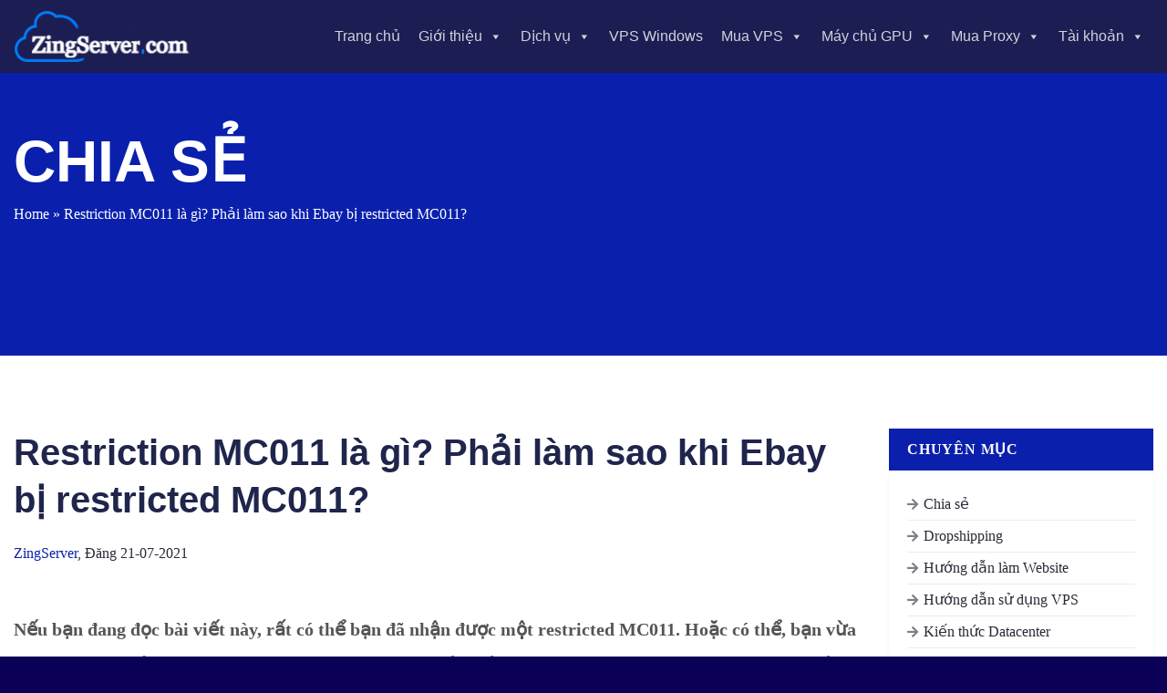

--- FILE ---
content_type: text/html; charset=UTF-8
request_url: https://zingserver.com/restriction-mc011-la-gi-phi-lam-sao-khi-ebay-b-restricted-mc011/
body_size: 45319
content:
<!DOCTYPE html>
<html lang="vi" prefix="og: https://ogp.me/ns#" class="loading-site no-js">
<head><meta charset="UTF-8" /><script type="888b572d7d463d75aa991d3b-text/javascript">if(navigator.userAgent.match(/MSIE|Internet Explorer/i)||navigator.userAgent.match(/Trident\/7\..*?rv:11/i)){var href=document.location.href;if(!href.match(/[?&]nowprocket/)){if(href.indexOf("?")==-1){if(href.indexOf("#")==-1){document.location.href=href+"?nowprocket=1"}else{document.location.href=href.replace("#","?nowprocket=1#")}}else{if(href.indexOf("#")==-1){document.location.href=href+"&nowprocket=1"}else{document.location.href=href.replace("#","&nowprocket=1#")}}}}</script><script type="888b572d7d463d75aa991d3b-text/javascript">class RocketLazyLoadScripts{constructor(){this.triggerEvents=["keydown","mousedown","mousemove","touchmove","touchstart","touchend","wheel"],this.userEventHandler=this._triggerListener.bind(this),this.touchStartHandler=this._onTouchStart.bind(this),this.touchMoveHandler=this._onTouchMove.bind(this),this.touchEndHandler=this._onTouchEnd.bind(this),this.clickHandler=this._onClick.bind(this),this.interceptedClicks=[],window.addEventListener("pageshow",(e=>{this.persisted=e.persisted})),window.addEventListener("DOMContentLoaded",(()=>{this._preconnect3rdParties()})),this.delayedScripts={normal:[],async:[],defer:[]},this.allJQueries=[]}_addUserInteractionListener(e){document.hidden?e._triggerListener():(this.triggerEvents.forEach((t=>window.addEventListener(t,e.userEventHandler,{passive:!0}))),window.addEventListener("touchstart",e.touchStartHandler,{passive:!0}),window.addEventListener("mousedown",e.touchStartHandler),document.addEventListener("visibilitychange",e.userEventHandler))}_removeUserInteractionListener(){this.triggerEvents.forEach((e=>window.removeEventListener(e,this.userEventHandler,{passive:!0}))),document.removeEventListener("visibilitychange",this.userEventHandler)}_onTouchStart(e){"HTML"!==e.target.tagName&&(window.addEventListener("touchend",this.touchEndHandler),window.addEventListener("mouseup",this.touchEndHandler),window.addEventListener("touchmove",this.touchMoveHandler,{passive:!0}),window.addEventListener("mousemove",this.touchMoveHandler),e.target.addEventListener("click",this.clickHandler),this._renameDOMAttribute(e.target,"onclick","rocket-onclick"))}_onTouchMove(e){window.removeEventListener("touchend",this.touchEndHandler),window.removeEventListener("mouseup",this.touchEndHandler),window.removeEventListener("touchmove",this.touchMoveHandler,{passive:!0}),window.removeEventListener("mousemove",this.touchMoveHandler),e.target.removeEventListener("click",this.clickHandler),this._renameDOMAttribute(e.target,"rocket-onclick","onclick")}_onTouchEnd(e){window.removeEventListener("touchend",this.touchEndHandler),window.removeEventListener("mouseup",this.touchEndHandler),window.removeEventListener("touchmove",this.touchMoveHandler,{passive:!0}),window.removeEventListener("mousemove",this.touchMoveHandler)}_onClick(e){e.target.removeEventListener("click",this.clickHandler),this._renameDOMAttribute(e.target,"rocket-onclick","onclick"),this.interceptedClicks.push(e),e.preventDefault(),e.stopPropagation(),e.stopImmediatePropagation()}_replayClicks(){window.removeEventListener("touchstart",this.touchStartHandler,{passive:!0}),window.removeEventListener("mousedown",this.touchStartHandler),this.interceptedClicks.forEach((e=>{e.target.dispatchEvent(new MouseEvent("click",{view:e.view,bubbles:!0,cancelable:!0}))}))}_renameDOMAttribute(e,t,n){e.hasAttribute&&e.hasAttribute(t)&&(event.target.setAttribute(n,event.target.getAttribute(t)),event.target.removeAttribute(t))}_triggerListener(){this._removeUserInteractionListener(this),"loading"===document.readyState?document.addEventListener("DOMContentLoaded",this._loadEverythingNow.bind(this)):this._loadEverythingNow()}_preconnect3rdParties(){let e=[];document.querySelectorAll("script[type=rocketlazyloadscript]").forEach((t=>{if(t.hasAttribute("src")){const n=new URL(t.src).origin;n!==location.origin&&e.push({src:n,crossOrigin:t.crossOrigin||"module"===t.getAttribute("data-rocket-type")})}})),e=[...new Map(e.map((e=>[JSON.stringify(e),e]))).values()],this._batchInjectResourceHints(e,"preconnect")}async _loadEverythingNow(){this.lastBreath=Date.now(),this._delayEventListeners(),this._delayJQueryReady(this),this._handleDocumentWrite(),this._registerAllDelayedScripts(),this._preloadAllScripts(),await this._loadScriptsFromList(this.delayedScripts.normal),await this._loadScriptsFromList(this.delayedScripts.defer),await this._loadScriptsFromList(this.delayedScripts.async);try{await this._triggerDOMContentLoaded(),await this._triggerWindowLoad()}catch(e){}window.dispatchEvent(new Event("rocket-allScriptsLoaded")),this._replayClicks()}_registerAllDelayedScripts(){document.querySelectorAll("script[type=rocketlazyloadscript]").forEach((e=>{e.hasAttribute("src")?e.hasAttribute("async")&&!1!==e.async?this.delayedScripts.async.push(e):e.hasAttribute("defer")&&!1!==e.defer||"module"===e.getAttribute("data-rocket-type")?this.delayedScripts.defer.push(e):this.delayedScripts.normal.push(e):this.delayedScripts.normal.push(e)}))}async _transformScript(e){return await this._littleBreath(),new Promise((t=>{const n=document.createElement("script");[...e.attributes].forEach((e=>{let t=e.nodeName;"type"!==t&&("data-rocket-type"===t&&(t="type"),n.setAttribute(t,e.nodeValue))})),e.hasAttribute("src")?(n.addEventListener("load",t),n.addEventListener("error",t)):(n.text=e.text,t());try{e.parentNode.replaceChild(n,e)}catch(e){t()}}))}async _loadScriptsFromList(e){const t=e.shift();return t?(await this._transformScript(t),this._loadScriptsFromList(e)):Promise.resolve()}_preloadAllScripts(){this._batchInjectResourceHints([...this.delayedScripts.normal,...this.delayedScripts.defer,...this.delayedScripts.async],"preload")}_batchInjectResourceHints(e,t){var n=document.createDocumentFragment();e.forEach((e=>{if(e.src){const i=document.createElement("link");i.href=e.src,i.rel=t,"preconnect"!==t&&(i.as="script"),e.getAttribute&&"module"===e.getAttribute("data-rocket-type")&&(i.crossOrigin=!0),e.crossOrigin&&(i.crossOrigin=e.crossOrigin),n.appendChild(i)}})),document.head.appendChild(n)}_delayEventListeners(){let e={};function t(t,n){!function(t){function n(n){return e[t].eventsToRewrite.indexOf(n)>=0?"rocket-"+n:n}e[t]||(e[t]={originalFunctions:{add:t.addEventListener,remove:t.removeEventListener},eventsToRewrite:[]},t.addEventListener=function(){arguments[0]=n(arguments[0]),e[t].originalFunctions.add.apply(t,arguments)},t.removeEventListener=function(){arguments[0]=n(arguments[0]),e[t].originalFunctions.remove.apply(t,arguments)})}(t),e[t].eventsToRewrite.push(n)}function n(e,t){let n=e[t];Object.defineProperty(e,t,{get:()=>n||function(){},set(i){e["rocket"+t]=n=i}})}t(document,"DOMContentLoaded"),t(window,"DOMContentLoaded"),t(window,"load"),t(window,"pageshow"),t(document,"readystatechange"),n(document,"onreadystatechange"),n(window,"onload"),n(window,"onpageshow")}_delayJQueryReady(e){let t=window.jQuery;Object.defineProperty(window,"jQuery",{get:()=>t,set(n){if(n&&n.fn&&!e.allJQueries.includes(n)){n.fn.ready=n.fn.init.prototype.ready=function(t){e.domReadyFired?t.bind(document)(n):document.addEventListener("rocket-DOMContentLoaded",(()=>t.bind(document)(n)))};const t=n.fn.on;n.fn.on=n.fn.init.prototype.on=function(){if(this[0]===window){function e(e){return e.split(" ").map((e=>"load"===e||0===e.indexOf("load.")?"rocket-jquery-load":e)).join(" ")}"string"==typeof arguments[0]||arguments[0]instanceof String?arguments[0]=e(arguments[0]):"object"==typeof arguments[0]&&Object.keys(arguments[0]).forEach((t=>{delete Object.assign(arguments[0],{[e(t)]:arguments[0][t]})[t]}))}return t.apply(this,arguments),this},e.allJQueries.push(n)}t=n}})}async _triggerDOMContentLoaded(){this.domReadyFired=!0,await this._littleBreath(),document.dispatchEvent(new Event("rocket-DOMContentLoaded")),await this._littleBreath(),window.dispatchEvent(new Event("rocket-DOMContentLoaded")),await this._littleBreath(),document.dispatchEvent(new Event("rocket-readystatechange")),await this._littleBreath(),document.rocketonreadystatechange&&document.rocketonreadystatechange()}async _triggerWindowLoad(){await this._littleBreath(),window.dispatchEvent(new Event("rocket-load")),await this._littleBreath(),window.rocketonload&&window.rocketonload(),await this._littleBreath(),this.allJQueries.forEach((e=>e(window).trigger("rocket-jquery-load"))),await this._littleBreath();const e=new Event("rocket-pageshow");e.persisted=this.persisted,window.dispatchEvent(e),await this._littleBreath(),window.rocketonpageshow&&window.rocketonpageshow({persisted:this.persisted})}_handleDocumentWrite(){const e=new Map;document.write=document.writeln=function(t){const n=document.currentScript,i=document.createRange(),r=n.parentElement;let o=e.get(n);void 0===o&&(o=n.nextSibling,e.set(n,o));const s=document.createDocumentFragment();i.setStart(s,0),s.appendChild(i.createContextualFragment(t)),r.insertBefore(s,o)}}async _littleBreath(){Date.now()-this.lastBreath>45&&(await this._requestAnimFrame(),this.lastBreath=Date.now())}async _requestAnimFrame(){return document.hidden?new Promise((e=>setTimeout(e))):new Promise((e=>requestAnimationFrame(e)))}static run(){const e=new RocketLazyLoadScripts;e._addUserInteractionListener(e)}}RocketLazyLoadScripts.run();</script>
	
	<link rel="profile" href="https://gmpg.org/xfn/11" />
	<link rel="pingback" href="https://zingserver.com/xmlrpc.php" />

	<script type="888b572d7d463d75aa991d3b-text/javascript">
/* <![CDATA[ */
(()=>{var e={};e.g=function(){if("object"==typeof globalThis)return globalThis;try{return this||new Function("return this")()}catch(e){if("object"==typeof window)return window}}(),function({ampUrl:n,isCustomizePreview:t,isAmpDevMode:r,noampQueryVarName:o,noampQueryVarValue:s,disabledStorageKey:i,mobileUserAgents:a,regexRegex:c}){if("undefined"==typeof sessionStorage)return;const d=new RegExp(c);if(!a.some((e=>{const n=e.match(d);return!(!n||!new RegExp(n[1],n[2]).test(navigator.userAgent))||navigator.userAgent.includes(e)})))return;e.g.addEventListener("DOMContentLoaded",(()=>{const e=document.getElementById("amp-mobile-version-switcher");if(!e)return;e.hidden=!1;const n=e.querySelector("a[href]");n&&n.addEventListener("click",(()=>{sessionStorage.removeItem(i)}))}));const g=r&&["paired-browsing-non-amp","paired-browsing-amp"].includes(window.name);if(sessionStorage.getItem(i)||t||g)return;const u=new URL(location.href),m=new URL(n);m.hash=u.hash,u.searchParams.has(o)&&s===u.searchParams.get(o)?sessionStorage.setItem(i,"1"):m.href!==u.href&&(window.stop(),location.replace(m.href))}({"ampUrl":"https:\/\/zingserver.com\/restriction-mc011-la-gi-phi-lam-sao-khi-ebay-b-restricted-mc011\/?amp=1","noampQueryVarName":"noamp","noampQueryVarValue":"mobile","disabledStorageKey":"amp_mobile_redirect_disabled","mobileUserAgents":["Mobile","Android","Silk\/","Kindle","BlackBerry","Opera Mini","Opera Mobi"],"regexRegex":"^\\\/((?:.|\\n)+)\\\/([i]*)$","isCustomizePreview":false,"isAmpDevMode":false})})();
/* ]]> */
</script>
<script type="rocketlazyloadscript">(function(html){html.className = html.className.replace(/\bno-js\b/,'js')})(document.documentElement);</script>
<link rel="preload" href="https://zingserver.com/wp-content/plugins/rate-my-post/public/css/fonts/ratemypost.ttf" type="font/ttf" as="font" crossorigin="anonymous"><meta name="viewport" content="width=device-width, initial-scale=1" />
<!-- Tối ưu hóa công cụ tìm kiếm bởi Rank Math PRO - https://rankmath.com/ -->
<title>Restriction MC011 là gì? Phải làm sao khi Ebay bị restricted MC011? &bull; ZingServer</title>
<meta name="description" content="Restricted MC011 là gì, nguyên nhân và cách tránh tài khoản ebay bị MC011, restricted MC011 là loại tạm ngưng rất khó gỡ của dropship ebay"/>
<meta name="robots" content="follow, index, max-snippet:-1, max-video-preview:-1, max-image-preview:large"/>
<link rel="canonical" href="https://zingserver.com/restriction-mc011-la-gi-phi-lam-sao-khi-ebay-b-restricted-mc011/" />
<meta property="og:locale" content="vi_VN" />
<meta property="og:type" content="article" />
<meta property="og:title" content="Restriction MC011 là gì? Phải làm sao khi Ebay bị restricted MC011? &bull; ZingServer" />
<meta property="og:description" content="Restricted MC011 là gì, nguyên nhân và cách tránh tài khoản ebay bị MC011, restricted MC011 là loại tạm ngưng rất khó gỡ của dropship ebay" />
<meta property="og:url" content="https://zingserver.com/restriction-mc011-la-gi-phi-lam-sao-khi-ebay-b-restricted-mc011/" />
<meta property="article:tag" content="Ebay MC011" />
<meta property="article:tag" content="gỡ restricked Ebay" />
<meta property="article:tag" content="hướng dẫn dropship" />
<meta property="article:tag" content="MC011 là gì" />
<meta property="article:tag" content="Restricted Ebay là gì" />
<meta property="article:tag" content="tài khoản ebay bị Restricted" />
<meta property="article:section" content="Chia sẻ" />
<meta property="og:updated_time" content="2024-01-17T10:11:52+07:00" />
<meta property="og:image" content="https://zingserver.com/wp-content/uploads/2021/07/MC011-la-gi-1.jpg" />
<meta property="og:image:secure_url" content="https://zingserver.com/wp-content/uploads/2021/07/MC011-la-gi-1.jpg" />
<meta property="og:image:width" content="1280" />
<meta property="og:image:height" content="720" />
<meta property="og:image:alt" content="MC011 là gì" />
<meta property="og:image:type" content="image/jpeg" />
<meta property="article:published_time" content="2021-07-21T16:23:09+07:00" />
<meta property="article:modified_time" content="2024-01-17T10:11:52+07:00" />
<meta name="twitter:card" content="summary_large_image" />
<meta name="twitter:title" content="Restriction MC011 là gì? Phải làm sao khi Ebay bị restricted MC011? &bull; ZingServer" />
<meta name="twitter:description" content="Restricted MC011 là gì, nguyên nhân và cách tránh tài khoản ebay bị MC011, restricted MC011 là loại tạm ngưng rất khó gỡ của dropship ebay" />
<meta name="twitter:image" content="https://zingserver.com/wp-content/uploads/2021/07/MC011-la-gi-1.jpg" />
<meta name="twitter:label1" content="Được viết bởi" />
<meta name="twitter:data1" content="ZingServer" />
<meta name="twitter:label2" content="Thời gian để đọc" />
<meta name="twitter:data2" content="7 phút" />
<script type="application/ld+json" class="rank-math-schema-pro">{"@context":"https://schema.org","@graph":[{"@type":"Organization","@id":"https://zingserver.com/#organization","name":"ZingServer","url":"https://zingserver.com","logo":{"@type":"ImageObject","@id":"https://zingserver.com/#logo","url":"https://zingcloud.dev/wp-content/uploads/2020/10/logo-1.png","contentUrl":"https://zingcloud.dev/wp-content/uploads/2020/10/logo-1.png","inLanguage":"vi","width":"600","height":"600"}},{"@type":"WebSite","@id":"https://zingserver.com/#website","url":"https://zingserver.com","publisher":{"@id":"https://zingserver.com/#organization"},"inLanguage":"vi"},{"@type":"ImageObject","@id":"https://zingserver.com/wp-content/uploads/2021/07/MC011-la-gi-1.jpg","url":"https://zingserver.com/wp-content/uploads/2021/07/MC011-la-gi-1.jpg","width":"1280","height":"720","caption":"MC011 l\u00e0 g\u00ec","inLanguage":"vi"},{"@type":"BreadcrumbList","@id":"https://zingserver.com/restriction-mc011-la-gi-phi-lam-sao-khi-ebay-b-restricted-mc011/#breadcrumb","itemListElement":[{"@type":"ListItem","position":"1","item":{"@id":"https://zingserver.com","name":"Home"}},{"@type":"ListItem","position":"2","item":{"@id":"https://zingserver.com/restriction-mc011-la-gi-phi-lam-sao-khi-ebay-b-restricted-mc011/","name":"Restriction MC011 l\u00e0 g\u00ec? Ph\u1ea3i l\u00e0m sao khi Ebay b\u1ecb restricted MC011?"}}]},{"@type":"WebPage","@id":"https://zingserver.com/restriction-mc011-la-gi-phi-lam-sao-khi-ebay-b-restricted-mc011/#webpage","url":"https://zingserver.com/restriction-mc011-la-gi-phi-lam-sao-khi-ebay-b-restricted-mc011/","name":"Restriction MC011 l\u00e0 g\u00ec? Ph\u1ea3i l\u00e0m sao khi Ebay b\u1ecb restricted MC011? &bull; ZingServer","datePublished":"2021-07-21T16:23:09+07:00","dateModified":"2024-01-17T10:11:52+07:00","isPartOf":{"@id":"https://zingserver.com/#website"},"primaryImageOfPage":{"@id":"https://zingserver.com/wp-content/uploads/2021/07/MC011-la-gi-1.jpg"},"inLanguage":"vi","breadcrumb":{"@id":"https://zingserver.com/restriction-mc011-la-gi-phi-lam-sao-khi-ebay-b-restricted-mc011/#breadcrumb"}},{"@type":"Person","@id":"https://zingserver.com/author/adminwp/","name":"ZingServer","description":"Ng\u01b0\u1eddi ph\u00e1t tri\u1ec3n n\u1ed9i dung s\u1ed1 t\u1ea1i ZingServer, tr\u1ef1c ti\u1ebfp qu\u1ea3n l\u00fd v\u00e0 \u0111i\u1ec1u h\u00e0nh ho\u1ea1t \u0111\u1ed9ng c\u1ee7a ph\u00f2ng Ch\u0103m s\u00f3c kh\u00e1ch h\u00e0ng, ph\u00f2ng n\u1ed9i dung s\u1ed1.","url":"https://zingserver.com/author/adminwp/","image":{"@type":"ImageObject","@id":"https://secure.gravatar.com/avatar/991a792e396967d4b55785cc1f727af6e59dbba1b674a5dc4e05b9153128d8b3?s=96&amp;d=mm&amp;r=g","url":"https://secure.gravatar.com/avatar/991a792e396967d4b55785cc1f727af6e59dbba1b674a5dc4e05b9153128d8b3?s=96&amp;d=mm&amp;r=g","caption":"ZingServer","inLanguage":"vi"},"worksFor":{"@id":"https://zingserver.com/#organization"}},{"@type":"NewsArticle","headline":"Restriction MC011 l\u00e0 g\u00ec? Ph\u1ea3i l\u00e0m sao khi Ebay b\u1ecb restricted MC011? &bull; ZingServer","keywords":"restricted MC011","datePublished":"2021-07-21T16:23:09+07:00","dateModified":"2024-01-17T10:11:52+07:00","author":{"@id":"https://zingserver.com/author/adminwp/","name":"ZingServer"},"publisher":{"@id":"https://zingserver.com/#organization"},"description":"Restricted MC011 l\u00e0 g\u00ec, nguy\u00ean nh\u00e2n v\u00e0 c\u00e1ch tr\u00e1nh t\u00e0i kho\u1ea3n ebay b\u1ecb MC011, restricted MC011 l\u00e0 lo\u1ea1i t\u1ea1m ng\u01b0ng r\u1ea5t kh\u00f3 g\u1ee1 c\u1ee7a dropship ebay","copyrightYear":"2024","copyrightHolder":{"@id":"https://zingserver.com/#organization"},"name":"Restriction MC011 l\u00e0 g\u00ec? Ph\u1ea3i l\u00e0m sao khi Ebay b\u1ecb restricted MC011? &bull; ZingServer","@id":"https://zingserver.com/restriction-mc011-la-gi-phi-lam-sao-khi-ebay-b-restricted-mc011/#richSnippet","isPartOf":{"@id":"https://zingserver.com/restriction-mc011-la-gi-phi-lam-sao-khi-ebay-b-restricted-mc011/#webpage"},"image":{"@id":"https://zingserver.com/wp-content/uploads/2021/07/MC011-la-gi-1.jpg"},"inLanguage":"vi","mainEntityOfPage":{"@id":"https://zingserver.com/restriction-mc011-la-gi-phi-lam-sao-khi-ebay-b-restricted-mc011/#webpage"}}]}</script>
<!-- /Plugin SEO WordPress Rank Math -->

<link rel='dns-prefetch' href='//use.fontawesome.com' />
<link rel='dns-prefetch' href='//zingserver.com' />

<link rel='prefetch' href='https://zingserver.com/wp-content/themes/flatsome/assets/js/flatsome.js?ver=a0a7aee297766598a20e' />
<link rel='prefetch' href='https://zingserver.com/wp-content/themes/flatsome/assets/js/chunk.slider.js?ver=3.18.7' />
<link rel='prefetch' href='https://zingserver.com/wp-content/themes/flatsome/assets/js/chunk.popups.js?ver=3.18.7' />
<link rel='prefetch' href='https://zingserver.com/wp-content/themes/flatsome/assets/js/chunk.tooltips.js?ver=3.18.7' />
<link rel="alternate" type="application/rss+xml" title="Dòng thông tin ZingServer &raquo;" href="https://zingserver.com/feed/" />
<link rel="alternate" type="application/rss+xml" title="ZingServer &raquo; Dòng bình luận" href="https://zingserver.com/comments/feed/" />
<link rel="alternate" title="oNhúng (JSON)" type="application/json+oembed" href="https://zingserver.com/wp-json/oembed/1.0/embed?url=https%3A%2F%2Fzingserver.com%2Frestriction-mc011-la-gi-phi-lam-sao-khi-ebay-b-restricted-mc011%2F" />
<link rel="alternate" title="oNhúng (XML)" type="text/xml+oembed" href="https://zingserver.com/wp-json/oembed/1.0/embed?url=https%3A%2F%2Fzingserver.com%2Frestriction-mc011-la-gi-phi-lam-sao-khi-ebay-b-restricted-mc011%2F&#038;format=xml" />
<style id='wp-img-auto-sizes-contain-inline-css' type='text/css'>
img:is([sizes=auto i],[sizes^="auto," i]){contain-intrinsic-size:3000px 1500px}
/*# sourceURL=wp-img-auto-sizes-contain-inline-css */
</style>
<link data-minify="1" rel='stylesheet' id='zs-inline-chat-css' href='https://zingserver.com/wp-content/cache/min/1/wp-content/plugins/ZingServer-Chat/ZingServer-Chat.css?ver=1768321705' type='text/css' media='all' />
<link data-minify="1" rel='stylesheet' id='contact-form-7-css' href='https://zingserver.com/wp-content/cache/min/1/wp-content/plugins/contact-form-7/includes/css/styles.css?ver=1768321705' type='text/css' media='all' />
<link rel='stylesheet' id='powertip-css' href='https://zingserver.com/wp-content/plugins/devvn-image-hotspot/frontend/css/jquery.powertip.min.css?ver=1.2.0' type='text/css' media='all' />
<link data-minify="1" rel='stylesheet' id='maps-points-css' href='https://zingserver.com/wp-content/cache/min/1/wp-content/plugins/devvn-image-hotspot/frontend/css/maps_points.css?ver=1768321705' type='text/css' media='all' />
<link data-minify="1" rel='stylesheet' id='fa5-css' href='https://zingserver.com/wp-content/cache/min/1/releases/v5.13.0/css/all.css?ver=1768321706' type='text/css' media='all' />
<link data-minify="1" rel='stylesheet' id='fa5-v4-shims-css' href='https://zingserver.com/wp-content/cache/min/1/releases/v5.13.0/css/v4-shims.css?ver=1768321706' type='text/css' media='all' />
<link data-minify="1" rel='stylesheet' id='aio-tools-css' href='https://zingserver.com/wp-content/cache/min/1/wp-content/plugins/quick-extra-tools/public/assets/css/aio-tools-public.css?ver=1768321706' type='text/css' media='all' />
<link data-minify="1" rel='stylesheet' id='rate-my-post-css' href='https://zingserver.com/wp-content/cache/min/1/wp-content/plugins/rate-my-post/public/css/rate-my-post.css?ver=1768321706' type='text/css' media='all' />
<style id='rate-my-post-inline-css' type='text/css'>
.rmp-rating-widget .rmp-icon--half-highlight {    background: -webkit-gradient(linear, left top, right top, color-stop(50%, #FFB800), color-stop(50%, #ccc));    background: linear-gradient(to right, #FFB800 50%, #ccc 50%);    -webkit-background-clip: text;    -webkit-text-fill-color: transparent;}.rmp-rating-widget .rmp-icon--full-highlight {  color: #FFB800;}@media (hover: hover) {  .rmp-rating-widget .rmp-icon--hovered {    color: #FFCC36;    -webkit-background-clip: initial;    -webkit-text-fill-color: initial;    background: transparent;    -webkit-transition: .1s color ease-in;    transition: .1s color ease-in;  }}.rmp-rating-widget .rmp-icon--processing-rating {color: red;  -webkit-background-clip: initial;  -webkit-text-fill-color: initial;  background: transparent;}.rmp-rating-widget .rmp-icon--ratings {  font-size: 18px;}
/*# sourceURL=rate-my-post-inline-css */
</style>
<style id='sye-style-inline-css' type='text/css'>
.yt-box{position:relative;width:100%;aspect-ratio:16/9;background:#000;overflow:hidden}
.yt-box iframe{position:absolute;inset:0;width:100%!important;height:100%!important;border:0;display:block}
@supports not (aspect-ratio:1/1){
  .yt-box{height:0;padding-top:56.25%}
  .yt-box iframe{position:absolute;top:0;left:0;width:100%!important;height:100%!important}
}
/*# sourceURL=sye-style-inline-css */
</style>
<link rel='stylesheet' id='ez-toc-css' href='https://zingserver.com/wp-content/plugins/easy-table-of-contents/assets/css/screen.min.css?ver=2.0.80' type='text/css' media='all' />
<style id='ez-toc-inline-css' type='text/css'>
div#ez-toc-container .ez-toc-title {font-size: 120%;}div#ez-toc-container .ez-toc-title {font-weight: 500;}div#ez-toc-container ul li , div#ez-toc-container ul li a {font-size: 95%;}div#ez-toc-container ul li , div#ez-toc-container ul li a {font-weight: 500;}div#ez-toc-container nav ul ul li {font-size: 90%;}.ez-toc-box-title {font-weight: bold; margin-bottom: 10px; text-align: center; text-transform: uppercase; letter-spacing: 1px; color: #666; padding-bottom: 5px;position:absolute;top:-4%;left:5%;background-color: inherit;transition: top 0.3s ease;}.ez-toc-box-title.toc-closed {top:-25%;}
.ez-toc-container-direction {direction: ltr;}.ez-toc-counter ul{counter-reset: item ;}.ez-toc-counter nav ul li a::before {content: counters(item, '.', decimal) '. ';display: inline-block;counter-increment: item;flex-grow: 0;flex-shrink: 0;margin-right: .2em; float: left; }.ez-toc-widget-direction {direction: ltr;}.ez-toc-widget-container ul{counter-reset: item ;}.ez-toc-widget-container nav ul li a::before {content: counters(item, '.', decimal) '. ';display: inline-block;counter-increment: item;flex-grow: 0;flex-shrink: 0;margin-right: .2em; float: left; }
/*# sourceURL=ez-toc-inline-css */
</style>
<link data-minify="1" rel='stylesheet' id='megamenu-css' href='https://zingserver.com/wp-content/cache/min/1/wp-content/uploads/maxmegamenu/style.css?ver=1768321706' type='text/css' media='all' />
<link data-minify="1" rel='stylesheet' id='dashicons-css' href='https://zingserver.com/wp-content/cache/min/1/wp-includes/css/dashicons.min.css?ver=1768321706' type='text/css' media='all' />
<link data-minify="1" rel='stylesheet' id='megamenu-genericons-css' href='https://zingserver.com/wp-content/cache/min/1/wp-content/plugins/megamenu-pro/icons/genericons/genericons/genericons.css?ver=1768321706' type='text/css' media='all' />
<link data-minify="1" rel='stylesheet' id='megamenu-fontawesome-css' href='https://zingserver.com/wp-content/cache/min/1/wp-content/plugins/megamenu-pro/icons/fontawesome/css/font-awesome.min.css?ver=1768321706' type='text/css' media='all' />
<link data-minify="1" rel='stylesheet' id='megamenu-fontawesome5-css' href='https://zingserver.com/wp-content/cache/min/1/wp-content/plugins/megamenu-pro/icons/fontawesome5/css/all.min.css?ver=1768321706' type='text/css' media='all' />
<link data-minify="1" rel='stylesheet' id='flatsome-main-css' href='https://zingserver.com/wp-content/cache/min/1/wp-content/themes/flatsome/assets/css/flatsome.css?ver=1768321706' type='text/css' media='all' />
<style id='flatsome-main-inline-css' type='text/css'>
@font-face {
				font-family: "fl-icons";
				font-display: block;
				src: url(https://zingserver.com/wp-content/themes/flatsome/assets/css/icons/fl-icons.eot?v=3.18.7);
				src:
					url(https://zingserver.com/wp-content/themes/flatsome/assets/css/icons/fl-icons.eot#iefix?v=3.18.7) format("embedded-opentype"),
					url(https://zingserver.com/wp-content/themes/flatsome/assets/css/icons/fl-icons.woff2?v=3.18.7) format("woff2"),
					url(https://zingserver.com/wp-content/themes/flatsome/assets/css/icons/fl-icons.ttf?v=3.18.7) format("truetype"),
					url(https://zingserver.com/wp-content/themes/flatsome/assets/css/icons/fl-icons.woff?v=3.18.7) format("woff"),
					url(https://zingserver.com/wp-content/themes/flatsome/assets/css/icons/fl-icons.svg?v=3.18.7#fl-icons) format("svg");
			}
/*# sourceURL=flatsome-main-inline-css */
</style>
<link data-minify="1" rel='stylesheet' id='flatsome-style-css' href='https://zingserver.com/wp-content/cache/min/1/wp-content/themes/flatsome-child/style.css?ver=1768321706' type='text/css' media='all' />
<style id='rocket-lazyload-inline-css' type='text/css'>
.rll-youtube-player{position:relative;padding-bottom:56.23%;height:0;overflow:hidden;max-width:100%;}.rll-youtube-player:focus-within{outline: 2px solid currentColor;outline-offset: 5px;}.rll-youtube-player iframe{position:absolute;top:0;left:0;width:100%;height:100%;z-index:100;background:0 0}.rll-youtube-player img{bottom:0;display:block;left:0;margin:auto;max-width:100%;width:100%;position:absolute;right:0;top:0;border:none;height:auto;-webkit-transition:.4s all;-moz-transition:.4s all;transition:.4s all}.rll-youtube-player img:hover{-webkit-filter:brightness(75%)}.rll-youtube-player .play{height:100%;width:100%;left:0;top:0;position:absolute;background:url(https://zingserver.com/wp-content/plugins/wp-rocket/assets/img/youtube.png) no-repeat center;background-color: transparent !important;cursor:pointer;border:none;}
/*# sourceURL=rocket-lazyload-inline-css */
</style>
<script type="rocketlazyloadscript" data-rocket-type="text/javascript" src="https://zingserver.com/wp-includes/js/jquery/jquery.min.js?ver=3.7.1" id="jquery-core-js" defer></script>
<script type="rocketlazyloadscript" data-minify="1" data-rocket-type="text/javascript" src="https://zingserver.com/wp-content/cache/min/1/wp-content/plugins/quick-extra-tools/public/assets/js/aio-tools-public.js?ver=1768321706" id="aio-tools-js" defer></script>
<script type="rocketlazyloadscript" data-minify="1" data-rocket-type="text/javascript" src="https://zingserver.com/wp-content/cache/min/1/wp-content/themes/flatsome-child/assets/js/custom-script.js?ver=1768321706" id="custom-script-js" defer></script>
<link rel="https://api.w.org/" href="https://zingserver.com/wp-json/" /><link rel="alternate" title="JSON" type="application/json" href="https://zingserver.com/wp-json/wp/v2/posts/4640" /><link rel="EditURI" type="application/rsd+xml" title="RSD" href="https://zingserver.com/xmlrpc.php?rsd" />
<meta name="generator" content="WordPress 6.9" />
<link rel='shortlink' href='https://zingserver.com/?p=4640' />
<!-- Google tag (gtag.js) -->
<script type="rocketlazyloadscript" async src="https://www.googletagmanager.com/gtag/js?id=G-2PMP6NSG4P"></script>
<script type="rocketlazyloadscript">
  window.dataLayer = window.dataLayer || [];
  function gtag(){dataLayer.push(arguments);}
  gtag('js', new Date());

  gtag('config', 'G-2PMP6NSG4P');
</script><link rel="alternate" type="text/html" media="only screen and (max-width: 640px)" href="https://zingserver.com/restriction-mc011-la-gi-phi-lam-sao-khi-ebay-b-restricted-mc011/?amp=1"><style>.bg{opacity: 0; transition: opacity 1s; -webkit-transition: opacity 1s;} .bg-loaded{opacity: 1;}</style><link rel="amphtml" href="https://zingserver.com/restriction-mc011-la-gi-phi-lam-sao-khi-ebay-b-restricted-mc011/?amp=1"><style>#amp-mobile-version-switcher{left:0;position:absolute;width:100%;z-index:100}#amp-mobile-version-switcher>a{background-color:#444;border:0;color:#eaeaea;display:block;font-family:-apple-system,BlinkMacSystemFont,Segoe UI,Roboto,Oxygen-Sans,Ubuntu,Cantarell,Helvetica Neue,sans-serif;font-size:16px;font-weight:600;padding:15px 0;text-align:center;-webkit-text-decoration:none;text-decoration:none}#amp-mobile-version-switcher>a:active,#amp-mobile-version-switcher>a:focus,#amp-mobile-version-switcher>a:hover{-webkit-text-decoration:underline;text-decoration:underline}</style><link rel="icon" href="https://zingserver.com/wp-content/uploads/2020/09/cropped-Zing-Server-logo-Icon-PNG-1-3-150x150.png" sizes="32x32" />
<link rel="icon" href="https://zingserver.com/wp-content/uploads/2020/09/cropped-Zing-Server-logo-Icon-PNG-1-3.png" sizes="192x192" />
<link rel="apple-touch-icon" href="https://zingserver.com/wp-content/uploads/2020/09/cropped-Zing-Server-logo-Icon-PNG-1-3.png" />
<meta name="msapplication-TileImage" content="https://zingserver.com/wp-content/uploads/2020/09/cropped-Zing-Server-logo-Icon-PNG-1-3.png" />
<style id="custom-css" type="text/css">:root {--primary-color: #0a20ad;--fs-color-primary: #0a20ad;--fs-color-secondary: #1c1e53;--fs-color-success: #7a9c59;--fs-color-alert: #b20000;--fs-experimental-link-color: #0a20ad;--fs-experimental-link-color-hover: #1c1e53;}.tooltipster-base {--tooltip-color: #fff;--tooltip-bg-color: #000;}.off-canvas-right .mfp-content, .off-canvas-left .mfp-content {--drawer-width: 300px;}.container-width, .full-width .ubermenu-nav, .container, .row{max-width: 1320px}.row.row-collapse{max-width: 1290px}.row.row-small{max-width: 1312.5px}.row.row-large{max-width: 1350px}.header-main{height: 80px}#logo img{max-height: 80px}#logo{width:200px;}.header-top{min-height: 30px}.transparent .header-main{height: 80px}.transparent #logo img{max-height: 80px}.has-transparent + .page-title:first-of-type,.has-transparent + #main > .page-title,.has-transparent + #main > div > .page-title,.has-transparent + #main .page-header-wrapper:first-of-type .page-title{padding-top: 80px;}.header.show-on-scroll,.stuck .header-main{height:70px!important}.stuck #logo img{max-height: 70px!important}.header-bg-color {background-color: #1c1e53}.header-bottom {background-color: #f1f1f1}.header-main .nav > li > a{line-height: 16px }.stuck .header-main .nav > li > a{line-height: 50px }@media (max-width: 549px) {.header-main{height: 70px}#logo img{max-height: 70px}}.nav-dropdown{border-radius:10px}.nav-dropdown{font-size:100%}body{color: #282938}h1,h2,h3,h4,h5,h6,.heading-font{color: #1f254b;}.absolute-footer, html{background-color: #0a0056}.nav-vertical-fly-out > li + li {border-top-width: 1px; border-top-style: solid;}.label-new.menu-item > a:after{content:"Mới";}.label-hot.menu-item > a:after{content:"Thịnh hành";}.label-sale.menu-item > a:after{content:"Giảm giá";}.label-popular.menu-item > a:after{content:"Phổ biến";}</style>		<style type="text/css" id="wp-custom-css">
			@media only screen and (max-width: 1080px) {

 #mega-menu-wrap-primary #mega-menu-primary	.mobile-two-col > .mega-sub-menu > li.mega-menu-item  {
		    display: inline;
	 		min-width: 45%;
        max-width: 50%;
        clear: none !important;
	}
	


}

summary {
    font-weight: bold;
    margin-top: 10px;
}
code {
	background-color: #FAE9DE;
	/* Màu nền đen */
    color: #BA5114; /* Màu chữ vàng */
}
/* Tag NEW cho mục menu VPS Dân cư */
li.Residential-New > a {
    position: relative;        /* để gắn badge tuyệt đối */
}

li.Residential-New > a::after {
    content: "New" !important; /* chữ hiển thị trên badge */
    position: absolute;
    top: -6px;                 /* nhích lên mép trên */
    right: 0;                  /* sát đuôi chữ VPS Dân cư */
    transform: none;

    display: inline-block !important;
    padding: 1px 4px;          /* badge nhỏ gọn */
    font-size: 9px;
    font-weight: 700;
    text-transform: none;      /* giữ nguyên dạng chữ “New” */
    line-height: 1.2;
    white-space: nowrap;

    color: #fff;               /* màu chữ */
    background-color: #4caf50; /* màu nền xanh lá */
    border-radius: 999px;      /* badge tròn dạng pill */
}
.discount-tag{
    background: #ff9800;   /* màu cam */
    color: #fff;
    padding: 2px 8px;
    border-radius: 999px;  /* bo tròn như tag */
    font-size: 0.85em;
    margin-left: 6px;
    display: inline-block;
}
/* Tag Datacenter cho mục menu VPS Việt Nam */
li.Datacenter > a {
    position: relative;        /* để gắn badge tuyệt đối */
}

li.Datacenter > a::after {
    content: "Datacenter" !important; /* chữ hiển thị trên badge */
    position: absolute;
    top: -6px;                 /* nhích lên mép trên */
    right: 0;                  /* sát đuôi chữ VPS Datacenter */
    transform: none;

    display: inline-block !important;
    padding: 1px 4px;          /* badge nhỏ gọn */
    font-size: 9px;
    font-weight: 700;
    text-transform: none;      /* giữ nguyên dạng chữ “Datacenter” */
    line-height: 1.2;
    white-space: nowrap;

    color: #fff;               /* màu chữ */
    background-color: #4caf50; /* màu nền xanh lá */
    border-radius: 999px;      /* badge tròn dạng pill */
}
.discount-tag{
    background: #ff9800;   /* màu cam */
    color: #fff;
    padding: 2px 8px;
    border-radius: 999px;  /* bo tròn như tag */
    font-size: 0.85em;
    margin-left: 6px;
    display: inline-block;		</style>
		<style id="kirki-inline-styles"></style><style type="text/css">/** Mega Menu CSS: fs **/</style>
<noscript><style id="rocket-lazyload-nojs-css">.rll-youtube-player, [data-lazy-src]{display:none !important;}</style></noscript><style id='wp-block-heading-inline-css' type='text/css'>
h1:where(.wp-block-heading).has-background,h2:where(.wp-block-heading).has-background,h3:where(.wp-block-heading).has-background,h4:where(.wp-block-heading).has-background,h5:where(.wp-block-heading).has-background,h6:where(.wp-block-heading).has-background{padding:1.25em 2.375em}h1.has-text-align-left[style*=writing-mode]:where([style*=vertical-lr]),h1.has-text-align-right[style*=writing-mode]:where([style*=vertical-rl]),h2.has-text-align-left[style*=writing-mode]:where([style*=vertical-lr]),h2.has-text-align-right[style*=writing-mode]:where([style*=vertical-rl]),h3.has-text-align-left[style*=writing-mode]:where([style*=vertical-lr]),h3.has-text-align-right[style*=writing-mode]:where([style*=vertical-rl]),h4.has-text-align-left[style*=writing-mode]:where([style*=vertical-lr]),h4.has-text-align-right[style*=writing-mode]:where([style*=vertical-rl]),h5.has-text-align-left[style*=writing-mode]:where([style*=vertical-lr]),h5.has-text-align-right[style*=writing-mode]:where([style*=vertical-rl]),h6.has-text-align-left[style*=writing-mode]:where([style*=vertical-lr]),h6.has-text-align-right[style*=writing-mode]:where([style*=vertical-rl]){rotate:180deg}
/*# sourceURL=https://zingserver.com/wp-includes/blocks/heading/style.min.css */
</style>
<style id='wp-block-image-inline-css' type='text/css'>
.wp-block-image>a,.wp-block-image>figure>a{display:inline-block}.wp-block-image img{box-sizing:border-box;height:auto;max-width:100%;vertical-align:bottom}@media not (prefers-reduced-motion){.wp-block-image img.hide{visibility:hidden}.wp-block-image img.show{animation:show-content-image .4s}}.wp-block-image[style*=border-radius] img,.wp-block-image[style*=border-radius]>a{border-radius:inherit}.wp-block-image.has-custom-border img{box-sizing:border-box}.wp-block-image.aligncenter{text-align:center}.wp-block-image.alignfull>a,.wp-block-image.alignwide>a{width:100%}.wp-block-image.alignfull img,.wp-block-image.alignwide img{height:auto;width:100%}.wp-block-image .aligncenter,.wp-block-image .alignleft,.wp-block-image .alignright,.wp-block-image.aligncenter,.wp-block-image.alignleft,.wp-block-image.alignright{display:table}.wp-block-image .aligncenter>figcaption,.wp-block-image .alignleft>figcaption,.wp-block-image .alignright>figcaption,.wp-block-image.aligncenter>figcaption,.wp-block-image.alignleft>figcaption,.wp-block-image.alignright>figcaption{caption-side:bottom;display:table-caption}.wp-block-image .alignleft{float:left;margin:.5em 1em .5em 0}.wp-block-image .alignright{float:right;margin:.5em 0 .5em 1em}.wp-block-image .aligncenter{margin-left:auto;margin-right:auto}.wp-block-image :where(figcaption){margin-bottom:1em;margin-top:.5em}.wp-block-image.is-style-circle-mask img{border-radius:9999px}@supports ((-webkit-mask-image:none) or (mask-image:none)) or (-webkit-mask-image:none){.wp-block-image.is-style-circle-mask img{border-radius:0;-webkit-mask-image:url('data:image/svg+xml;utf8,<svg viewBox="0 0 100 100" xmlns="http://www.w3.org/2000/svg"><circle cx="50" cy="50" r="50"/></svg>');mask-image:url('data:image/svg+xml;utf8,<svg viewBox="0 0 100 100" xmlns="http://www.w3.org/2000/svg"><circle cx="50" cy="50" r="50"/></svg>');mask-mode:alpha;-webkit-mask-position:center;mask-position:center;-webkit-mask-repeat:no-repeat;mask-repeat:no-repeat;-webkit-mask-size:contain;mask-size:contain}}:root :where(.wp-block-image.is-style-rounded img,.wp-block-image .is-style-rounded img){border-radius:9999px}.wp-block-image figure{margin:0}.wp-lightbox-container{display:flex;flex-direction:column;position:relative}.wp-lightbox-container img{cursor:zoom-in}.wp-lightbox-container img:hover+button{opacity:1}.wp-lightbox-container button{align-items:center;backdrop-filter:blur(16px) saturate(180%);background-color:#5a5a5a40;border:none;border-radius:4px;cursor:zoom-in;display:flex;height:20px;justify-content:center;opacity:0;padding:0;position:absolute;right:16px;text-align:center;top:16px;width:20px;z-index:100}@media not (prefers-reduced-motion){.wp-lightbox-container button{transition:opacity .2s ease}}.wp-lightbox-container button:focus-visible{outline:3px auto #5a5a5a40;outline:3px auto -webkit-focus-ring-color;outline-offset:3px}.wp-lightbox-container button:hover{cursor:pointer;opacity:1}.wp-lightbox-container button:focus{opacity:1}.wp-lightbox-container button:focus,.wp-lightbox-container button:hover,.wp-lightbox-container button:not(:hover):not(:active):not(.has-background){background-color:#5a5a5a40;border:none}.wp-lightbox-overlay{box-sizing:border-box;cursor:zoom-out;height:100vh;left:0;overflow:hidden;position:fixed;top:0;visibility:hidden;width:100%;z-index:100000}.wp-lightbox-overlay .close-button{align-items:center;cursor:pointer;display:flex;justify-content:center;min-height:40px;min-width:40px;padding:0;position:absolute;right:calc(env(safe-area-inset-right) + 16px);top:calc(env(safe-area-inset-top) + 16px);z-index:5000000}.wp-lightbox-overlay .close-button:focus,.wp-lightbox-overlay .close-button:hover,.wp-lightbox-overlay .close-button:not(:hover):not(:active):not(.has-background){background:none;border:none}.wp-lightbox-overlay .lightbox-image-container{height:var(--wp--lightbox-container-height);left:50%;overflow:hidden;position:absolute;top:50%;transform:translate(-50%,-50%);transform-origin:top left;width:var(--wp--lightbox-container-width);z-index:9999999999}.wp-lightbox-overlay .wp-block-image{align-items:center;box-sizing:border-box;display:flex;height:100%;justify-content:center;margin:0;position:relative;transform-origin:0 0;width:100%;z-index:3000000}.wp-lightbox-overlay .wp-block-image img{height:var(--wp--lightbox-image-height);min-height:var(--wp--lightbox-image-height);min-width:var(--wp--lightbox-image-width);width:var(--wp--lightbox-image-width)}.wp-lightbox-overlay .wp-block-image figcaption{display:none}.wp-lightbox-overlay button{background:none;border:none}.wp-lightbox-overlay .scrim{background-color:#fff;height:100%;opacity:.9;position:absolute;width:100%;z-index:2000000}.wp-lightbox-overlay.active{visibility:visible}@media not (prefers-reduced-motion){.wp-lightbox-overlay.active{animation:turn-on-visibility .25s both}.wp-lightbox-overlay.active img{animation:turn-on-visibility .35s both}.wp-lightbox-overlay.show-closing-animation:not(.active){animation:turn-off-visibility .35s both}.wp-lightbox-overlay.show-closing-animation:not(.active) img{animation:turn-off-visibility .25s both}.wp-lightbox-overlay.zoom.active{animation:none;opacity:1;visibility:visible}.wp-lightbox-overlay.zoom.active .lightbox-image-container{animation:lightbox-zoom-in .4s}.wp-lightbox-overlay.zoom.active .lightbox-image-container img{animation:none}.wp-lightbox-overlay.zoom.active .scrim{animation:turn-on-visibility .4s forwards}.wp-lightbox-overlay.zoom.show-closing-animation:not(.active){animation:none}.wp-lightbox-overlay.zoom.show-closing-animation:not(.active) .lightbox-image-container{animation:lightbox-zoom-out .4s}.wp-lightbox-overlay.zoom.show-closing-animation:not(.active) .lightbox-image-container img{animation:none}.wp-lightbox-overlay.zoom.show-closing-animation:not(.active) .scrim{animation:turn-off-visibility .4s forwards}}@keyframes show-content-image{0%{visibility:hidden}99%{visibility:hidden}to{visibility:visible}}@keyframes turn-on-visibility{0%{opacity:0}to{opacity:1}}@keyframes turn-off-visibility{0%{opacity:1;visibility:visible}99%{opacity:0;visibility:visible}to{opacity:0;visibility:hidden}}@keyframes lightbox-zoom-in{0%{transform:translate(calc((-100vw + var(--wp--lightbox-scrollbar-width))/2 + var(--wp--lightbox-initial-left-position)),calc(-50vh + var(--wp--lightbox-initial-top-position))) scale(var(--wp--lightbox-scale))}to{transform:translate(-50%,-50%) scale(1)}}@keyframes lightbox-zoom-out{0%{transform:translate(-50%,-50%) scale(1);visibility:visible}99%{visibility:visible}to{transform:translate(calc((-100vw + var(--wp--lightbox-scrollbar-width))/2 + var(--wp--lightbox-initial-left-position)),calc(-50vh + var(--wp--lightbox-initial-top-position))) scale(var(--wp--lightbox-scale));visibility:hidden}}
/*# sourceURL=https://zingserver.com/wp-includes/blocks/image/style.min.css */
</style>
<style id='wp-block-paragraph-inline-css' type='text/css'>
.is-small-text{font-size:.875em}.is-regular-text{font-size:1em}.is-large-text{font-size:2.25em}.is-larger-text{font-size:3em}.has-drop-cap:not(:focus):first-letter{float:left;font-size:8.4em;font-style:normal;font-weight:100;line-height:.68;margin:.05em .1em 0 0;text-transform:uppercase}body.rtl .has-drop-cap:not(:focus):first-letter{float:none;margin-left:.1em}p.has-drop-cap.has-background{overflow:hidden}:root :where(p.has-background){padding:1.25em 2.375em}:where(p.has-text-color:not(.has-link-color)) a{color:inherit}p.has-text-align-left[style*="writing-mode:vertical-lr"],p.has-text-align-right[style*="writing-mode:vertical-rl"]{rotate:180deg}
/*# sourceURL=https://zingserver.com/wp-includes/blocks/paragraph/style.min.css */
</style>
<style id='global-styles-inline-css' type='text/css'>
:root{--wp--preset--aspect-ratio--square: 1;--wp--preset--aspect-ratio--4-3: 4/3;--wp--preset--aspect-ratio--3-4: 3/4;--wp--preset--aspect-ratio--3-2: 3/2;--wp--preset--aspect-ratio--2-3: 2/3;--wp--preset--aspect-ratio--16-9: 16/9;--wp--preset--aspect-ratio--9-16: 9/16;--wp--preset--color--black: #000000;--wp--preset--color--cyan-bluish-gray: #abb8c3;--wp--preset--color--white: #ffffff;--wp--preset--color--pale-pink: #f78da7;--wp--preset--color--vivid-red: #cf2e2e;--wp--preset--color--luminous-vivid-orange: #ff6900;--wp--preset--color--luminous-vivid-amber: #fcb900;--wp--preset--color--light-green-cyan: #7bdcb5;--wp--preset--color--vivid-green-cyan: #00d084;--wp--preset--color--pale-cyan-blue: #8ed1fc;--wp--preset--color--vivid-cyan-blue: #0693e3;--wp--preset--color--vivid-purple: #9b51e0;--wp--preset--color--primary: #0a20ad;--wp--preset--color--secondary: #1c1e53;--wp--preset--color--success: #7a9c59;--wp--preset--color--alert: #b20000;--wp--preset--gradient--vivid-cyan-blue-to-vivid-purple: linear-gradient(135deg,rgb(6,147,227) 0%,rgb(155,81,224) 100%);--wp--preset--gradient--light-green-cyan-to-vivid-green-cyan: linear-gradient(135deg,rgb(122,220,180) 0%,rgb(0,208,130) 100%);--wp--preset--gradient--luminous-vivid-amber-to-luminous-vivid-orange: linear-gradient(135deg,rgb(252,185,0) 0%,rgb(255,105,0) 100%);--wp--preset--gradient--luminous-vivid-orange-to-vivid-red: linear-gradient(135deg,rgb(255,105,0) 0%,rgb(207,46,46) 100%);--wp--preset--gradient--very-light-gray-to-cyan-bluish-gray: linear-gradient(135deg,rgb(238,238,238) 0%,rgb(169,184,195) 100%);--wp--preset--gradient--cool-to-warm-spectrum: linear-gradient(135deg,rgb(74,234,220) 0%,rgb(151,120,209) 20%,rgb(207,42,186) 40%,rgb(238,44,130) 60%,rgb(251,105,98) 80%,rgb(254,248,76) 100%);--wp--preset--gradient--blush-light-purple: linear-gradient(135deg,rgb(255,206,236) 0%,rgb(152,150,240) 100%);--wp--preset--gradient--blush-bordeaux: linear-gradient(135deg,rgb(254,205,165) 0%,rgb(254,45,45) 50%,rgb(107,0,62) 100%);--wp--preset--gradient--luminous-dusk: linear-gradient(135deg,rgb(255,203,112) 0%,rgb(199,81,192) 50%,rgb(65,88,208) 100%);--wp--preset--gradient--pale-ocean: linear-gradient(135deg,rgb(255,245,203) 0%,rgb(182,227,212) 50%,rgb(51,167,181) 100%);--wp--preset--gradient--electric-grass: linear-gradient(135deg,rgb(202,248,128) 0%,rgb(113,206,126) 100%);--wp--preset--gradient--midnight: linear-gradient(135deg,rgb(2,3,129) 0%,rgb(40,116,252) 100%);--wp--preset--font-size--small: 13px;--wp--preset--font-size--medium: 20px;--wp--preset--font-size--large: 36px;--wp--preset--font-size--x-large: 42px;--wp--preset--spacing--20: 0.44rem;--wp--preset--spacing--30: 0.67rem;--wp--preset--spacing--40: 1rem;--wp--preset--spacing--50: 1.5rem;--wp--preset--spacing--60: 2.25rem;--wp--preset--spacing--70: 3.38rem;--wp--preset--spacing--80: 5.06rem;--wp--preset--shadow--natural: 6px 6px 9px rgba(0, 0, 0, 0.2);--wp--preset--shadow--deep: 12px 12px 50px rgba(0, 0, 0, 0.4);--wp--preset--shadow--sharp: 6px 6px 0px rgba(0, 0, 0, 0.2);--wp--preset--shadow--outlined: 6px 6px 0px -3px rgb(255, 255, 255), 6px 6px rgb(0, 0, 0);--wp--preset--shadow--crisp: 6px 6px 0px rgb(0, 0, 0);}:where(body) { margin: 0; }.wp-site-blocks > .alignleft { float: left; margin-right: 2em; }.wp-site-blocks > .alignright { float: right; margin-left: 2em; }.wp-site-blocks > .aligncenter { justify-content: center; margin-left: auto; margin-right: auto; }:where(.is-layout-flex){gap: 0.5em;}:where(.is-layout-grid){gap: 0.5em;}.is-layout-flow > .alignleft{float: left;margin-inline-start: 0;margin-inline-end: 2em;}.is-layout-flow > .alignright{float: right;margin-inline-start: 2em;margin-inline-end: 0;}.is-layout-flow > .aligncenter{margin-left: auto !important;margin-right: auto !important;}.is-layout-constrained > .alignleft{float: left;margin-inline-start: 0;margin-inline-end: 2em;}.is-layout-constrained > .alignright{float: right;margin-inline-start: 2em;margin-inline-end: 0;}.is-layout-constrained > .aligncenter{margin-left: auto !important;margin-right: auto !important;}.is-layout-constrained > :where(:not(.alignleft):not(.alignright):not(.alignfull)){margin-left: auto !important;margin-right: auto !important;}body .is-layout-flex{display: flex;}.is-layout-flex{flex-wrap: wrap;align-items: center;}.is-layout-flex > :is(*, div){margin: 0;}body .is-layout-grid{display: grid;}.is-layout-grid > :is(*, div){margin: 0;}body{padding-top: 0px;padding-right: 0px;padding-bottom: 0px;padding-left: 0px;}a:where(:not(.wp-element-button)){text-decoration: none;}:root :where(.wp-element-button, .wp-block-button__link){background-color: #32373c;border-width: 0;color: #fff;font-family: inherit;font-size: inherit;font-style: inherit;font-weight: inherit;letter-spacing: inherit;line-height: inherit;padding-top: calc(0.667em + 2px);padding-right: calc(1.333em + 2px);padding-bottom: calc(0.667em + 2px);padding-left: calc(1.333em + 2px);text-decoration: none;text-transform: inherit;}.has-black-color{color: var(--wp--preset--color--black) !important;}.has-cyan-bluish-gray-color{color: var(--wp--preset--color--cyan-bluish-gray) !important;}.has-white-color{color: var(--wp--preset--color--white) !important;}.has-pale-pink-color{color: var(--wp--preset--color--pale-pink) !important;}.has-vivid-red-color{color: var(--wp--preset--color--vivid-red) !important;}.has-luminous-vivid-orange-color{color: var(--wp--preset--color--luminous-vivid-orange) !important;}.has-luminous-vivid-amber-color{color: var(--wp--preset--color--luminous-vivid-amber) !important;}.has-light-green-cyan-color{color: var(--wp--preset--color--light-green-cyan) !important;}.has-vivid-green-cyan-color{color: var(--wp--preset--color--vivid-green-cyan) !important;}.has-pale-cyan-blue-color{color: var(--wp--preset--color--pale-cyan-blue) !important;}.has-vivid-cyan-blue-color{color: var(--wp--preset--color--vivid-cyan-blue) !important;}.has-vivid-purple-color{color: var(--wp--preset--color--vivid-purple) !important;}.has-primary-color{color: var(--wp--preset--color--primary) !important;}.has-secondary-color{color: var(--wp--preset--color--secondary) !important;}.has-success-color{color: var(--wp--preset--color--success) !important;}.has-alert-color{color: var(--wp--preset--color--alert) !important;}.has-black-background-color{background-color: var(--wp--preset--color--black) !important;}.has-cyan-bluish-gray-background-color{background-color: var(--wp--preset--color--cyan-bluish-gray) !important;}.has-white-background-color{background-color: var(--wp--preset--color--white) !important;}.has-pale-pink-background-color{background-color: var(--wp--preset--color--pale-pink) !important;}.has-vivid-red-background-color{background-color: var(--wp--preset--color--vivid-red) !important;}.has-luminous-vivid-orange-background-color{background-color: var(--wp--preset--color--luminous-vivid-orange) !important;}.has-luminous-vivid-amber-background-color{background-color: var(--wp--preset--color--luminous-vivid-amber) !important;}.has-light-green-cyan-background-color{background-color: var(--wp--preset--color--light-green-cyan) !important;}.has-vivid-green-cyan-background-color{background-color: var(--wp--preset--color--vivid-green-cyan) !important;}.has-pale-cyan-blue-background-color{background-color: var(--wp--preset--color--pale-cyan-blue) !important;}.has-vivid-cyan-blue-background-color{background-color: var(--wp--preset--color--vivid-cyan-blue) !important;}.has-vivid-purple-background-color{background-color: var(--wp--preset--color--vivid-purple) !important;}.has-primary-background-color{background-color: var(--wp--preset--color--primary) !important;}.has-secondary-background-color{background-color: var(--wp--preset--color--secondary) !important;}.has-success-background-color{background-color: var(--wp--preset--color--success) !important;}.has-alert-background-color{background-color: var(--wp--preset--color--alert) !important;}.has-black-border-color{border-color: var(--wp--preset--color--black) !important;}.has-cyan-bluish-gray-border-color{border-color: var(--wp--preset--color--cyan-bluish-gray) !important;}.has-white-border-color{border-color: var(--wp--preset--color--white) !important;}.has-pale-pink-border-color{border-color: var(--wp--preset--color--pale-pink) !important;}.has-vivid-red-border-color{border-color: var(--wp--preset--color--vivid-red) !important;}.has-luminous-vivid-orange-border-color{border-color: var(--wp--preset--color--luminous-vivid-orange) !important;}.has-luminous-vivid-amber-border-color{border-color: var(--wp--preset--color--luminous-vivid-amber) !important;}.has-light-green-cyan-border-color{border-color: var(--wp--preset--color--light-green-cyan) !important;}.has-vivid-green-cyan-border-color{border-color: var(--wp--preset--color--vivid-green-cyan) !important;}.has-pale-cyan-blue-border-color{border-color: var(--wp--preset--color--pale-cyan-blue) !important;}.has-vivid-cyan-blue-border-color{border-color: var(--wp--preset--color--vivid-cyan-blue) !important;}.has-vivid-purple-border-color{border-color: var(--wp--preset--color--vivid-purple) !important;}.has-primary-border-color{border-color: var(--wp--preset--color--primary) !important;}.has-secondary-border-color{border-color: var(--wp--preset--color--secondary) !important;}.has-success-border-color{border-color: var(--wp--preset--color--success) !important;}.has-alert-border-color{border-color: var(--wp--preset--color--alert) !important;}.has-vivid-cyan-blue-to-vivid-purple-gradient-background{background: var(--wp--preset--gradient--vivid-cyan-blue-to-vivid-purple) !important;}.has-light-green-cyan-to-vivid-green-cyan-gradient-background{background: var(--wp--preset--gradient--light-green-cyan-to-vivid-green-cyan) !important;}.has-luminous-vivid-amber-to-luminous-vivid-orange-gradient-background{background: var(--wp--preset--gradient--luminous-vivid-amber-to-luminous-vivid-orange) !important;}.has-luminous-vivid-orange-to-vivid-red-gradient-background{background: var(--wp--preset--gradient--luminous-vivid-orange-to-vivid-red) !important;}.has-very-light-gray-to-cyan-bluish-gray-gradient-background{background: var(--wp--preset--gradient--very-light-gray-to-cyan-bluish-gray) !important;}.has-cool-to-warm-spectrum-gradient-background{background: var(--wp--preset--gradient--cool-to-warm-spectrum) !important;}.has-blush-light-purple-gradient-background{background: var(--wp--preset--gradient--blush-light-purple) !important;}.has-blush-bordeaux-gradient-background{background: var(--wp--preset--gradient--blush-bordeaux) !important;}.has-luminous-dusk-gradient-background{background: var(--wp--preset--gradient--luminous-dusk) !important;}.has-pale-ocean-gradient-background{background: var(--wp--preset--gradient--pale-ocean) !important;}.has-electric-grass-gradient-background{background: var(--wp--preset--gradient--electric-grass) !important;}.has-midnight-gradient-background{background: var(--wp--preset--gradient--midnight) !important;}.has-small-font-size{font-size: var(--wp--preset--font-size--small) !important;}.has-medium-font-size{font-size: var(--wp--preset--font-size--medium) !important;}.has-large-font-size{font-size: var(--wp--preset--font-size--large) !important;}.has-x-large-font-size{font-size: var(--wp--preset--font-size--x-large) !important;}
/*# sourceURL=global-styles-inline-css */
</style>
</head>

<body data-rsssl=1 class="wp-singular post-template-default single single-post postid-4640 single-format-standard wp-theme-flatsome wp-child-theme-flatsome-child mega-menu-primary mega-menu-primary-mobile lightbox nav-dropdown-has-arrow nav-dropdown-has-shadow">


<a class="skip-link screen-reader-text" href="#main">Chuyển đến nội dung</a>

<div id="wrapper">

	
	<header id="header" class="header has-sticky sticky-jump">
		<div class="header-wrapper">
			<div id="masthead" class="header-main nav-dark">
      <div class="header-inner flex-row container logo-left medium-logo-left" role="navigation">

          <!-- Logo -->
          <div id="logo" class="flex-col logo">
            
<!-- Header logo -->
<a href="https://zingserver.com/" title="ZingServer - Cloud VPS Việt Nam, US, Châu Âu, Châu Á giá rẻ" rel="home">
		<img width="211" height="59" src="data:image/svg+xml,%3Csvg%20xmlns='http://www.w3.org/2000/svg'%20viewBox='0%200%20211%2059'%3E%3C/svg%3E" class="header_logo header-logo" alt="ZingServer" data-lazy-src="https://zingserver.com/wp-content/uploads/2023/11/Zingserver-logo.png"/><noscript><img width="211" height="59" src="https://zingserver.com/wp-content/uploads/2023/11/Zingserver-logo.png" class="header_logo header-logo" alt="ZingServer"/></noscript><img  width="211" height="59" src="data:image/svg+xml,%3Csvg%20xmlns='http://www.w3.org/2000/svg'%20viewBox='0%200%20211%2059'%3E%3C/svg%3E" class="header-logo-dark" alt="ZingServer" data-lazy-src="https://zingserver.com/wp-content/uploads/2023/11/Zingserver-logo.png"/><noscript><img  width="211" height="59" src="https://zingserver.com/wp-content/uploads/2023/11/Zingserver-logo.png" class="header-logo-dark" alt="ZingServer"/></noscript></a>
          </div>

          <!-- Mobile Left Elements -->
          <div class="flex-col show-for-medium flex-left">
            <ul class="mobile-nav nav nav-left ">
                          </ul>
          </div>

          <!-- Left Elements -->
          <div class="flex-col hide-for-medium flex-left
            flex-grow">
            <ul class="header-nav header-nav-main nav nav-left  nav-size-large nav-spacing-large" >
                          </ul>
          </div>

          <!-- Right Elements -->
          <div class="flex-col hide-for-medium flex-right">
            <ul class="header-nav header-nav-main nav nav-right  nav-size-large nav-spacing-large">
              <div id="mega-menu-wrap-primary" class="mega-menu-wrap"><div class="mega-menu-toggle"><div class="mega-toggle-blocks-left"></div><div class="mega-toggle-blocks-center"></div><div class="mega-toggle-blocks-right"><div class='mega-toggle-block mega-menu-toggle-animated-block mega-toggle-block-0' id='mega-toggle-block-0'><button aria-label="Toggle Menu" class="mega-toggle-animated mega-toggle-animated-slider" type="button" aria-expanded="false">
                  <span class="mega-toggle-animated-box">
                    <span class="mega-toggle-animated-inner"></span>
                  </span>
                </button></div></div></div><ul id="mega-menu-primary" class="mega-menu max-mega-menu mega-menu-horizontal mega-no-js" data-event="hover_intent" data-effect="fade" data-effect-speed="200" data-effect-mobile="slide_right" data-effect-speed-mobile="200" data-mobile-force-width="body" data-second-click="go" data-document-click="collapse" data-vertical-behaviour="standard" data-breakpoint="1080" data-unbind="true" data-mobile-state="collapse_all" data-hover-intent-timeout="300" data-hover-intent-interval="100"><li class='mega-menu-item mega-menu-item-type-post_type mega-menu-item-object-page mega-menu-item-home mega-align-bottom-left mega-menu-flyout mega-menu-item-10364' id='mega-menu-item-10364'><a class="mega-menu-link" href="https://zingserver.com/" tabindex="0">Trang chủ</a></li><li class='mega-menu-item mega-menu-item-type-custom mega-menu-item-object-custom mega-menu-megamenu mega-menu-item-has-children mega-align-bottom-left mega-menu-megamenu mega-menu-item-10376' id='mega-menu-item-10376'><a class="mega-menu-link" href="#" aria-haspopup="true" aria-expanded="false" tabindex="0">Giới thiệu<span class="mega-indicator"></span></a>
<ul class="mega-sub-menu">
<li class='mega-menu-item mega-menu-item-type-widget block_widget mega-menu-columns-3-of-3 mega-menu-item-block_widget-13' id='mega-menu-item-block_widget-13'>
		
		
		<div class="row row-collapse"  id="row-921193926">


	<div id="col-1201117264" class="col medium-12 small-12 large-4"  >
				<div class="col-inner"  >
			
			


	<a class="plain" href="/gioi-thieu" >	<div class="icon-box featured-box icon-box-left text-left"  >
					<div class="icon-box-img" style="width: 30px">
				<div class="icon">
					<div class="icon-inner" >
						<img width="1" height="1" src="data:image/svg+xml,%3Csvg%20xmlns='http://www.w3.org/2000/svg'%20viewBox='0%200%201%201'%3E%3C/svg%3E" class="attachment-medium size-medium" alt="" decoding="async" data-lazy-src="https://zingserver.com/wp-content/uploads/2024/01/Gioi-thieu-ve-ZingServer.svg" /><noscript><img width="1" height="1" src="https://zingserver.com/wp-content/uploads/2024/01/Gioi-thieu-ve-ZingServer.svg" class="attachment-medium size-medium" alt="" decoding="async" /></noscript>					</div>
				</div>
			</div>
				<div class="icon-box-text last-reset">
									

<h3>Về ZingServer.com</h3>
<p>Giới thiệu về ZingServer</p>

		</div>
	</div>
	</a>
	
	<div id="gap-666418656" class="gap-element clearfix" style="display:block; height:auto;">
		
<style>
#gap-666418656 {
  padding-top: 30px;
}
</style>
	</div>
	


	<a class="plain" href="/chia-se" >	<div class="icon-box featured-box icon-box-left text-left"  >
					<div class="icon-box-img" style="width: 30px">
				<div class="icon">
					<div class="icon-inner" >
						<img width="1" height="1" src="data:image/svg+xml,%3Csvg%20xmlns='http://www.w3.org/2000/svg'%20viewBox='0%200%201%201'%3E%3C/svg%3E" class="attachment-medium size-medium" alt="" decoding="async" data-lazy-src="https://zingserver.com/wp-content/uploads/2024/01/Blog-ZingServer.svg" /><noscript><img width="1" height="1" src="https://zingserver.com/wp-content/uploads/2024/01/Blog-ZingServer.svg" class="attachment-medium size-medium" alt="" decoding="async" /></noscript>					</div>
				</div>
			</div>
				<div class="icon-box-text last-reset">
									

<h3>Blog</h3>
<p>Các bài viết cập nhật mới nhất</p>

		</div>
	</div>
	</a>
	
	<div id="gap-1061194989" class="gap-element clearfix" style="display:block; height:auto;">
		
<style>
#gap-1061194989 {
  padding-top: 30px;
}
</style>
	</div>
	


	<a class="plain" href="/faq" >	<div class="icon-box featured-box icon-box-left text-left"  >
					<div class="icon-box-img" style="width: 30px">
				<div class="icon">
					<div class="icon-inner" >
						<img width="1" height="1" src="data:image/svg+xml,%3Csvg%20xmlns='http://www.w3.org/2000/svg'%20viewBox='0%200%201%201'%3E%3C/svg%3E" class="attachment-medium size-medium" alt="" decoding="async" data-lazy-src="https://zingserver.com/wp-content/uploads/2024/01/FAQ.svg" /><noscript><img width="1" height="1" src="https://zingserver.com/wp-content/uploads/2024/01/FAQ.svg" class="attachment-medium size-medium" alt="" decoding="async" /></noscript>					</div>
				</div>
			</div>
				<div class="icon-box-text last-reset">
									

<h3>Câu hỏi thường gặp</h3>
<p>Giải đáp mọi thắc mắc</p>

		</div>
	</div>
	</a>
	

		</div>
					</div>

	

	<div id="col-461097235" class="col medium-12 small-12 large-4"  >
				<div class="col-inner"  >
			
			


	<a class="plain" href="/lien-he" >	<div class="icon-box featured-box icon-box-left text-left"  >
					<div class="icon-box-img" style="width: 30px">
				<div class="icon">
					<div class="icon-inner" >
						<img width="1" height="1" src="data:image/svg+xml,%3Csvg%20xmlns='http://www.w3.org/2000/svg'%20viewBox='0%200%201%201'%3E%3C/svg%3E" class="attachment-medium size-medium" alt="" decoding="async" data-lazy-src="https://zingserver.com/wp-content/uploads/2024/01/Lien-he.svg" /><noscript><img width="1" height="1" src="https://zingserver.com/wp-content/uploads/2024/01/Lien-he.svg" class="attachment-medium size-medium" alt="" decoding="async" /></noscript>					</div>
				</div>
			</div>
				<div class="icon-box-text last-reset">
									

<h3>Liên hệ ZingServer</h3>
<p>Liên hệ CSKH</p>

		</div>
	</div>
	</a>
	
	<div id="gap-102493119" class="gap-element clearfix" style="display:block; height:auto;">
		
<style>
#gap-102493119 {
  padding-top: 30px;
}
</style>
	</div>
	


	<a class="plain" href="https://zingserver.com/zingserver-affiliate/" >	<div class="icon-box featured-box icon-box-left text-left"  >
					<div class="icon-box-img" style="width: 30px">
				<div class="icon">
					<div class="icon-inner" >
						<img width="1" height="1" src="data:image/svg+xml,%3Csvg%20xmlns='http://www.w3.org/2000/svg'%20viewBox='0%200%201%201'%3E%3C/svg%3E" class="attachment-medium size-medium" alt="" decoding="async" data-lazy-src="https://zingserver.com/wp-content/uploads/2024/01/Chuong-trinh-lien-ket.svg" /><noscript><img width="1" height="1" src="https://zingserver.com/wp-content/uploads/2024/01/Chuong-trinh-lien-ket.svg" class="attachment-medium size-medium" alt="" decoding="async" /></noscript>					</div>
				</div>
			</div>
				<div class="icon-box-text last-reset">
									

<h3>Chương trình Affiliate</h3>
<p>Kiếm tiền cùng ZingServer</p>

		</div>
	</div>
	</a>
	
	<div id="gap-539762542" class="gap-element clearfix" style="display:block; height:auto;">
		
<style>
#gap-539762542 {
  padding-top: 30px;
}
</style>
	</div>
	


	<a class="plain" href="https://cloud.zingserver.com/user/api-documents" >	<div class="icon-box featured-box icon-box-left text-left"  >
					<div class="icon-box-img" style="width: 30px">
				<div class="icon">
					<div class="icon-inner" >
						<img width="1" height="1" src="data:image/svg+xml,%3Csvg%20xmlns='http://www.w3.org/2000/svg'%20viewBox='0%200%201%201'%3E%3C/svg%3E" class="attachment-medium size-medium" alt="" decoding="async" data-lazy-src="https://zingserver.com/wp-content/uploads/2024/01/API.svg" /><noscript><img width="1" height="1" src="https://zingserver.com/wp-content/uploads/2024/01/API.svg" class="attachment-medium size-medium" alt="" decoding="async" /></noscript>					</div>
				</div>
			</div>
				<div class="icon-box-text last-reset">
									

<h3>Tài liệu API</h3>
<p>Tương tác cùng ZingServer qua API</p>

		</div>
	</div>
	</a>
	

		</div>
					</div>

	

	<div id="col-971884161" class="col medium-12 small-12 large-4"  >
				<div class="col-inner"  >
			
			


	<a class="plain" href="/dieu-khoan-dich-vu" >	<div class="icon-box featured-box icon-box-left text-left"  >
					<div class="icon-box-img" style="width: 30px">
				<div class="icon">
					<div class="icon-inner" >
						<img width="1" height="1" src="data:image/svg+xml,%3Csvg%20xmlns='http://www.w3.org/2000/svg'%20viewBox='0%200%201%201'%3E%3C/svg%3E" class="attachment-medium size-medium" alt="" decoding="async" data-lazy-src="https://zingserver.com/wp-content/uploads/2024/01/Dieu-khoan-chinh-sach.svg" /><noscript><img width="1" height="1" src="https://zingserver.com/wp-content/uploads/2024/01/Dieu-khoan-chinh-sach.svg" class="attachment-medium size-medium" alt="" decoding="async" /></noscript>					</div>
				</div>
			</div>
				<div class="icon-box-text last-reset">
									

<h3>Điều khoản chính sách</h3>
<p>Điều khoản sử dụng dịch vụ</p>

		</div>
	</div>
	</a>
	
	<div id="gap-1568503038" class="gap-element clearfix" style="display:block; height:auto;">
		
<style>
#gap-1568503038 {
  padding-top: 30px;
}
</style>
	</div>
	


	<a class="plain" href="/locations-vps" >	<div class="icon-box featured-box icon-box-left text-left"  >
					<div class="icon-box-img" style="width: 30px">
				<div class="icon">
					<div class="icon-inner" >
						<img width="1" height="1" src="data:image/svg+xml,%3Csvg%20xmlns='http://www.w3.org/2000/svg'%20viewBox='0%200%201%201'%3E%3C/svg%3E" class="attachment-medium size-medium" alt="" decoding="async" data-lazy-src="https://zingserver.com/wp-content/uploads/2024/01/Vi-tri.svg" /><noscript><img width="1" height="1" src="https://zingserver.com/wp-content/uploads/2024/01/Vi-tri.svg" class="attachment-medium size-medium" alt="" decoding="async" /></noscript>					</div>
				</div>
			</div>
				<div class="icon-box-text last-reset">
									

<h3>Locations</h3>
<p>Các locations của ZingServer</p>

		</div>
	</div>
	</a>
	

		</div>
					</div>

	

</div>
		
		</li></ul>
</li><li class='mega-menu-item mega-menu-item-type-custom mega-menu-item-object-custom mega-menu-item-has-children mega-align-bottom-left mega-menu-tabbed mega-menu-megamenu mega-menu-item-10377' id='mega-menu-item-10377'><a class="mega-menu-link" href="#" aria-haspopup="true" aria-expanded="false" tabindex="0">Dịch vụ<span class="mega-indicator"></span></a>
<ul class="mega-sub-menu">
<li class='mega-menu-item mega-menu-item-type-custom mega-menu-item-object-custom mega-menu-megamenu mega-menu-item-has-children mega-has-icon mega-icon-left mega-menu-item-10597' id='mega-menu-item-10597'><a class="mega-custom-icon mega-menu-link" href="#">Cloud VPS Server<span class="mega-menu-badge mega-menu-badge-style-one">Dịch vụ cloud VPS cao cấp với locations trên khắp thế giới</span><span class="mega-indicator"></span></a>
	<ul class="mega-sub-menu">
<li class='mega-menu-item mega-menu-item-type-widget block_widget mega-menu-columns-6-of-6 mega-menu-item-block_widget-17' id='mega-menu-item-block_widget-17'>
		
		
			<section class="section" id="section_1753653323">
		<div class="bg section-bg fill bg-fill  bg-loaded" >

			
			
			

		</div>

		

		<div class="section-content relative">
			

<div class="row align-middle"  id="row-1834089854">


	<div id="col-923624203" class="col medium-6 small-12 large-6"  >
				<div class="col-inner"  >
			
			

<div class="slider-wrapper relative" id="slider-145160111" >
    <div class="slider slider-nav-circle slider-nav-large slider-nav-light slider-style-normal"
        data-flickity-options='{
            "cellAlign": "center",
            "imagesLoaded": true,
            "lazyLoad": 1,
            "freeScroll": false,
            "wrapAround": true,
            "autoPlay": 6000,
            "pauseAutoPlayOnHover" : true,
            "prevNextButtons": true,
            "contain" : true,
            "adaptiveHeight" : true,
            "dragThreshold" : 10,
            "percentPosition": true,
            "pageDots": true,
            "rightToLeft": false,
            "draggable": true,
            "selectedAttraction": 0.1,
            "parallax" : 0,
            "friction": 0.6        }'
        >
        

	<div class="img has-hover rounded-4 x md-x lg-x y md-y lg-y" id="image_97988966">
								<div class="img-inner dark" >
			<img width="450" height="300" src="data:image/svg+xml,%3Csvg%20xmlns='http://www.w3.org/2000/svg'%20viewBox='0%200%20450%20300'%3E%3C/svg%3E" class="attachment-medium size-medium" alt="" decoding="async" fetchpriority="high" data-lazy-srcset="https://zingserver.com/wp-content/uploads/2024/01/Cloud-vps-server-450x300.jpg 450w, https://zingserver.com/wp-content/uploads/2024/01/Cloud-vps-server-1024x683.jpg 1024w, https://zingserver.com/wp-content/uploads/2024/01/Cloud-vps-server-768x512.jpg 768w, https://zingserver.com/wp-content/uploads/2024/01/Cloud-vps-server-1536x1024.jpg 1536w, https://zingserver.com/wp-content/uploads/2024/01/Cloud-vps-server-2048x1365.jpg 2048w" data-lazy-sizes="(max-width: 450px) 100vw, 450px" data-lazy-src="https://zingserver.com/wp-content/uploads/2024/01/Cloud-vps-server-450x300.jpg" /><noscript><img width="450" height="300" src="https://zingserver.com/wp-content/uploads/2024/01/Cloud-vps-server-450x300.jpg" class="attachment-medium size-medium" alt="" decoding="async" fetchpriority="high" srcset="https://zingserver.com/wp-content/uploads/2024/01/Cloud-vps-server-450x300.jpg 450w, https://zingserver.com/wp-content/uploads/2024/01/Cloud-vps-server-1024x683.jpg 1024w, https://zingserver.com/wp-content/uploads/2024/01/Cloud-vps-server-768x512.jpg 768w, https://zingserver.com/wp-content/uploads/2024/01/Cloud-vps-server-1536x1024.jpg 1536w, https://zingserver.com/wp-content/uploads/2024/01/Cloud-vps-server-2048x1365.jpg 2048w" sizes="(max-width: 450px) 100vw, 450px" /></noscript>						
					</div>
								
<style>
#image_97988966 {
  width: 100%;
}
</style>
	</div>
	

	<div class="img has-hover rounded-4 x md-x lg-x y md-y lg-y" id="image_2120731861">
								<div class="img-inner dark" >
			<img width="450" height="300" src="data:image/svg+xml,%3Csvg%20xmlns='http://www.w3.org/2000/svg'%20viewBox='0%200%20450%20300'%3E%3C/svg%3E" class="attachment-medium size-medium" alt="" decoding="async" data-lazy-srcset="https://zingserver.com/wp-content/uploads/2024/01/Cloud-vps-server-1-450x300.jpg 450w, https://zingserver.com/wp-content/uploads/2024/01/Cloud-vps-server-1-1024x683.jpg 1024w, https://zingserver.com/wp-content/uploads/2024/01/Cloud-vps-server-1-768x512.jpg 768w, https://zingserver.com/wp-content/uploads/2024/01/Cloud-vps-server-1-1536x1024.jpg 1536w, https://zingserver.com/wp-content/uploads/2024/01/Cloud-vps-server-1-2048x1365.jpg 2048w" data-lazy-sizes="(max-width: 450px) 100vw, 450px" data-lazy-src="https://zingserver.com/wp-content/uploads/2024/01/Cloud-vps-server-1-450x300.jpg" /><noscript><img width="450" height="300" src="https://zingserver.com/wp-content/uploads/2024/01/Cloud-vps-server-1-450x300.jpg" class="attachment-medium size-medium" alt="" decoding="async" srcset="https://zingserver.com/wp-content/uploads/2024/01/Cloud-vps-server-1-450x300.jpg 450w, https://zingserver.com/wp-content/uploads/2024/01/Cloud-vps-server-1-1024x683.jpg 1024w, https://zingserver.com/wp-content/uploads/2024/01/Cloud-vps-server-1-768x512.jpg 768w, https://zingserver.com/wp-content/uploads/2024/01/Cloud-vps-server-1-1536x1024.jpg 1536w, https://zingserver.com/wp-content/uploads/2024/01/Cloud-vps-server-1-2048x1365.jpg 2048w" sizes="(max-width: 450px) 100vw, 450px" /></noscript>						
					</div>
								
<style>
#image_2120731861 {
  width: 100%;
}
</style>
	</div>
	


     </div>

     <div class="loading-spin dark large centered"></div>

	</div>



		</div>
					</div>

	

	<div id="col-645625922" class="col medium-6 small-12 large-6"  >
				<div class="col-inner"  >
			
			

	<div id="text-2075789503" class="text">
		

<h2>Cloud VPS Server</h2>
<p>Cloud VPS là máy chủ ảo được triển khai trên nền tảng đám mây (cloud computing). Máy chủ ảo được tạo ra và quản lý trên một hạ tầng đám mây có sẵn.</p>
		
<style>
#text-2075789503 {
  font-size: 1rem;
}
</style>
	</div>
	

		</div>
					</div>

	

</div>
<div class="slider-wrapper relative" id="slider-710566983" >
    <div class="slider slider-nav-circle slider-nav-large slider-nav-light slider-style-normal"
        data-flickity-options='{
            "cellAlign": "center",
            "imagesLoaded": true,
            "lazyLoad": 1,
            "freeScroll": false,
            "wrapAround": true,
            "autoPlay": 6000,
            "pauseAutoPlayOnHover" : true,
            "prevNextButtons": true,
            "contain" : true,
            "adaptiveHeight" : true,
            "dragThreshold" : 10,
            "percentPosition": true,
            "pageDots": true,
            "rightToLeft": false,
            "draggable": true,
            "selectedAttraction": 0.1,
            "parallax" : 0,
            "friction": 0.6        }'
        >
        

<div class="row"  id="row-37940849">


	<div id="col-1605958176" class="col medium-3 small-12 large-3"  >
				<div class="col-inner"  >
			
			


		<div class="icon-box featured-box icon-box-center text-center"  >
					<div class="icon-box-img" style="width: 100px">
				<div class="icon">
					<div class="icon-inner" >
						<?xml version="1.0" encoding="iso-8859-1"?>
<!-- Generator: Adobe Illustrator 19.0.0, SVG Export Plug-In . SVG Version: 6.00 Build 0)  -->
<svg version="1.1" id="Capa_1" xmlns="http://www.w3.org/2000/svg" xmlns:xlink="http://www.w3.org/1999/xlink" x="0px" y="0px"
	 viewBox="0 0 511.999 511.999" style="enable-background:new 0 0 511.999 511.999;" xml:space="preserve">
<path style="fill:#72BE4F;" d="M203.607,52.591v26.328c0,2.99,2.494,5.388,5.48,5.242c60.058-2.931,118.206,30.332,155.368,74.074
	c1.692,1.992,1.679,4.913-0.048,6.875c-37.336,42.409-97.329,89.001-154.909,81.97c-3.133-0.383-5.892,2.049-5.892,5.205v12.187
	c0,2.703,2.048,4.986,4.74,5.229c3.608,0.326,7.311,0.508,11.126,0.508c67.211,0,116.219-33.591,163.361-73.934
	c1.775-1.519,4.328-1.681,6.291-0.414c9.016,5.82,28.119,15.428,38.419,22.147c3.054,1.992,3.245,6.408,0.33,8.599
	c-50.153,37.707-160.233,68.582-218.686,64.469c-3.022-0.213-5.58,2.21-5.58,5.24v21.341c0,2.9,2.351,5.251,5.251,5.251h250.57
	c2.9,0,5.251-2.351,5.251-5.251V52.591c0-2.9-2.351-5.251-5.251-5.251h-250.57C205.957,47.34,203.607,49.691,203.607,52.591z"/>
<g>
	<path style="fill:#C2C2C4;" d="M215.217,464.657h23.302c1.053,0,1.906-0.853,1.906-1.906v-92.194c0-1.053-0.853-1.906-1.906-1.906
		h-23.314c-1.053,0-1.906,0.853-1.906,1.906l0.012,92.194C213.312,463.804,214.165,464.657,215.217,464.657z"/>
	<path style="fill:#C2C2C4;" d="M48.693,368.518H1.906c-1.053,0-1.906,0.853-1.906,1.906v92.328c0,1.053,0.853,1.906,1.906,1.906
		H25.45c1.053,0,1.906-0.853,1.906-1.906v-69.186c0-1.053,0.854-1.906,1.906-1.906l19.291,0.006
		c18.476,0,21.437,12.22,21.437,30.777v40.309c0,1.053,0.853,1.906,1.906,1.906h22.695c1.053,0,1.906-0.853,1.906-1.906v-51.21
		C96.497,373.631,72.335,368.518,48.693,368.518z"/>
	<path style="fill:#C2C2C4;" d="M149.782,438.443l-19.489-68.402c-0.233-0.819-0.981-1.383-1.832-1.384l-25.212-0.005
		c-1.293,0-2.211,1.26-1.814,2.491l29.731,92.194c0.254,0.787,0.987,1.321,1.814,1.321h36.308c0.826,0,1.557-0.531,1.812-1.317
		l29.973-92.194c0.4-1.231-0.518-2.495-1.812-2.495h-23.628c-0.843,0-1.586,0.554-1.827,1.362l-20.363,68.451
		C152.898,440.292,150.304,440.277,149.782,438.443z"/>
	<path style="fill:#C2C2C4;" d="M473.465,368.677l-33.629,0.012c-0.782,0-1.485,0.478-1.772,1.206l-36.363,92.123
		c-0.494,1.251,0.428,2.606,1.773,2.606h22.591c0.808,0,1.528-0.509,1.797-1.271l5.092-14.411c0.269-0.762,0.989-1.271,1.797-1.271
		h42.088c0.82,0,1.548,0.524,1.807,1.302l4.796,14.35c0.26,0.777,0.988,1.302,1.807,1.302h24.842c1.347,0,2.268-1.359,1.771-2.61
		l-36.626-92.135C474.948,369.153,474.246,368.676,473.465,368.677z M440.164,428.559l14.161-37.566
		c0.623-1.654,2.967-1.642,3.573,0.018l13.729,37.566c0.454,1.243-0.466,2.56-1.79,2.56h-27.89
		C440.616,431.137,439.695,429.806,440.164,428.559z"/>
	<path style="fill:#C2C2C4;" d="M295.013,368.651h-36.15c-1.053,0-1.906,0.853-1.906,1.906v92.194c0,1.053,0.853,1.906,1.906,1.906
		h42.071c23.431,0,31.081-3.894,39.354-12.633c5.841-6.133,9.622-19.596,9.622-34.313c0-13.501-3.197-25.533-8.777-33.031
		C331.089,371.273,316.615,368.651,295.013,368.651z M295.511,444.162h-9.75c-1.053,0-1.906-0.853-1.906-1.906v-50.794
		c0-1.053,0.853-1.906,1.906-1.906h9.75c16.919,0,27.853,7.594,27.853,27.299C323.364,436.568,312.429,444.162,295.511,444.162z"/>
	<path style="fill:#C2C2C4;" d="M364.425,464.657h23.32c1.053,0,1.906-0.853,1.906-1.906v-92.188c0-1.052-0.853-1.906-1.905-1.906
		l-23.32-0.005c-1.053,0-1.906,0.853-1.906,1.906v92.194C362.519,463.804,363.372,464.657,364.425,464.657z"/>
</g>
<g>
	<path style="fill:#B0B0B5;" d="M228.792,462.751l-0.012-92.194c0-1.053,0.853-1.906,1.906-1.906h-15.481
		c-1.053,0-1.906,0.853-1.906,1.906l0.012,92.194c0,1.052,0.853,1.906,1.906,1.906h15.481
		C229.646,464.657,228.793,463.804,228.792,462.751z"/>
	<path style="fill:#B0B0B5;" d="M15.481,462.751v-92.328c0-1.053,0.853-1.906,1.906-1.906H1.906c-1.052,0-1.906,0.853-1.906,1.906
		v92.328c0,1.053,0.853,1.906,1.906,1.906h15.481C16.334,464.657,15.481,463.804,15.481,462.751z"/>
	<path style="fill:#B0B0B5;" d="M146.645,463.336l-29.731-92.194c-0.394-1.222,0.509-2.469,1.787-2.487l-15.453-0.003
		c-1.293,0-2.211,1.26-1.814,2.491l29.731,92.194c0.254,0.787,0.986,1.321,1.814,1.321h15.481
		C147.632,464.657,146.899,464.123,146.645,463.336z"/>
	<path style="fill:#B0B0B5;" d="M417.182,462.017l36.363-92.123c0.287-0.728,0.99-1.206,1.772-1.206l18.183-0.006
		c-0.012,0-0.023-0.005-0.035-0.005l-33.629,0.012c-0.782,0-1.485,0.478-1.772,1.206l-36.363,92.123
		c-0.494,1.251,0.428,2.606,1.773,2.606h15.481C417.61,464.623,416.688,463.268,417.182,462.017z"/>
	<path style="fill:#B0B0B5;" d="M272.438,462.751v-92.194c0-1.053,0.853-1.906,1.906-1.906h-15.481
		c-1.053,0-1.906,0.853-1.906,1.906v92.194c0,1.053,0.853,1.906,1.906,1.906h15.481
		C273.292,464.657,272.438,463.804,272.438,462.751z"/>
	<path style="fill:#B0B0B5;" d="M378,462.751v-92.194c0-1.04,0.835-1.883,1.87-1.902l-15.445-0.004
		c-1.053,0-1.906,0.853-1.906,1.906v92.194c0,1.053,0.853,1.906,1.906,1.906h15.481C378.853,464.657,378,463.804,378,462.751z"/>
</g>
<g>
	<path style="fill:#66AF3F;" d="M90.772,165.971c0,0,37.653-55.556,112.835-61.302V84.513
		c-83.271,6.689-155.385,77.216-155.385,77.216s40.845,118.067,155.385,128.879v-21.421
		C119.554,258.61,90.772,165.971,90.772,165.971z"/>
	<path style="fill:#66AF3F;" d="M203.607,226.579v19.622c-63.525-11.328-81.16-77.367-81.16-77.367s30.5-33.789,81.16-39.267v21.529
		c-0.037,0-0.064-0.01-0.097-0.01c-26.587-3.192-47.357,21.646-47.357,21.646S167.793,214.546,203.607,226.579"/>
</g>
<path style="fill:#72BE4F;" d="M203.607,129.567v-24.895c2.42-0.171,4.857-0.302,7.347-0.379
	c68.079-2.138,112.745,58.503,112.745,58.503s-48.244,66.999-99.968,66.999c-7.445,0-14.121-1.195-20.125-3.216v-75.484
	c26.503,3.202,31.836,14.909,47.769,41.473l35.441-29.883c0,0-25.868-33.927-69.479-33.927
	C212.598,128.754,208.061,129.09,203.607,129.567"/>
<g>
	<path style="fill:#66AF3F;" d="M230.698,162.344c-6.49-6.189-14.337-9.708-27.092-11.249v75.484
		c6.004,2.021,12.68,3.216,20.125,3.216c2.331,0,4.654-0.141,6.967-0.4V162.344z"/>
	<path style="fill:#66AF3F;" d="M230.698,129.858v-24.431c-6.333-0.923-12.919-1.349-19.744-1.135
		c-2.49,0.077-4.927,0.208-7.347,0.379v24.895c4.454-0.477,8.992-0.812,13.731-0.809
		C222.002,128.758,226.45,129.165,230.698,129.858z"/>
	<path style="fill:#66AF3F;" d="M208.347,269.701c3.608,0.326,7.311,0.508,11.126,0.508c3.802,0,7.538-0.122,11.226-0.332v-22.525
		c-7.072,0.639-14.154,0.587-21.2-0.273c-3.133-0.383-5.892,2.049-5.892,5.205v12.187
		C203.607,267.175,205.655,269.458,208.347,269.701z"/>
	<path style="fill:#66AF3F;" d="M209.087,84.161c7.243-0.353,14.457-0.169,21.611,0.486V47.34h-21.841
		c-2.9,0-5.251,2.351-5.251,5.251v26.328C203.607,81.909,206.1,84.307,209.087,84.161z"/>
	<path style="fill:#66AF3F;" d="M230.698,291.174c-7.715,0.382-14.942,0.365-21.511-0.097c-3.022-0.213-5.58,2.211-5.58,5.24v21.341
		c0,2.9,2.351,5.251,5.251,5.251h21.841v-31.735H230.698z"/>
</g>
<g>
</g>
<g>
</g>
<g>
</g>
<g>
</g>
<g>
</g>
<g>
</g>
<g>
</g>
<g>
</g>
<g>
</g>
<g>
</g>
<g>
</g>
<g>
</g>
<g>
</g>
<g>
</g>
<g>
</g>
</svg>
					</div>
				</div>
			</div>
				<div class="icon-box-text last-reset">
									


		</div>
	</div>
	
	

		</div>
					</div>

	

	<div id="col-800277007" class="col medium-3 small-12 large-3"  >
				<div class="col-inner"  >
			
			


		<div class="icon-box featured-box icon-box-center text-center"  >
					<div class="icon-box-img" style="width: 100px">
				<div class="icon">
					<div class="icon-inner" >
						<img width="300" height="300" src="data:image/svg+xml,%3Csvg%20xmlns='http://www.w3.org/2000/svg'%20viewBox='0%200%20300%20300'%3E%3C/svg%3E" class="attachment-medium size-medium" alt="" decoding="async" data-lazy-srcset="https://zingserver.com/wp-content/uploads/2024/01/Chung-chi-Professional-Cloud-Security-Manager-PCS.png 300w, https://zingserver.com/wp-content/uploads/2024/01/Chung-chi-Professional-Cloud-Security-Manager-PCS-150x150.png 150w" data-lazy-sizes="(max-width: 300px) 100vw, 300px" data-lazy-src="https://zingserver.com/wp-content/uploads/2024/01/Chung-chi-Professional-Cloud-Security-Manager-PCS.png" /><noscript><img width="300" height="300" src="https://zingserver.com/wp-content/uploads/2024/01/Chung-chi-Professional-Cloud-Security-Manager-PCS.png" class="attachment-medium size-medium" alt="" decoding="async" srcset="https://zingserver.com/wp-content/uploads/2024/01/Chung-chi-Professional-Cloud-Security-Manager-PCS.png 300w, https://zingserver.com/wp-content/uploads/2024/01/Chung-chi-Professional-Cloud-Security-Manager-PCS-150x150.png 150w" sizes="(max-width: 300px) 100vw, 300px" /></noscript>					</div>
				</div>
			</div>
				<div class="icon-box-text last-reset">
									


		</div>
	</div>
	
	

		</div>
					</div>

	

	<div id="col-1164779114" class="col medium-3 small-12 large-3"  >
				<div class="col-inner"  >
			
			


		<div class="icon-box featured-box icon-box-center text-center"  >
					<div class="icon-box-img" style="width: 100px">
				<div class="icon">
					<div class="icon-inner" >
						<img width="416" height="450" src="data:image/svg+xml,%3Csvg%20xmlns='http://www.w3.org/2000/svg'%20viewBox='0%200%20416%20450'%3E%3C/svg%3E" class="attachment-medium size-medium" alt="" decoding="async" data-lazy-srcset="https://zingserver.com/wp-content/uploads/2024/01/chung-chi-COMPTIA-CLOUD-416x450.png 416w, https://zingserver.com/wp-content/uploads/2024/01/chung-chi-COMPTIA-CLOUD.png 426w" data-lazy-sizes="(max-width: 416px) 100vw, 416px" data-lazy-src="https://zingserver.com/wp-content/uploads/2024/01/chung-chi-COMPTIA-CLOUD-416x450.png" /><noscript><img width="416" height="450" src="https://zingserver.com/wp-content/uploads/2024/01/chung-chi-COMPTIA-CLOUD-416x450.png" class="attachment-medium size-medium" alt="" decoding="async" srcset="https://zingserver.com/wp-content/uploads/2024/01/chung-chi-COMPTIA-CLOUD-416x450.png 416w, https://zingserver.com/wp-content/uploads/2024/01/chung-chi-COMPTIA-CLOUD.png 426w" sizes="(max-width: 416px) 100vw, 416px" /></noscript>					</div>
				</div>
			</div>
				<div class="icon-box-text last-reset">
									


		</div>
	</div>
	
	

		</div>
					</div>

	

	<div id="col-1169725891" class="col medium-3 small-12 large-3"  >
				<div class="col-inner"  >
			
			


		<div class="icon-box featured-box icon-box-center text-center"  >
					<div class="icon-box-img" style="width: 100px">
				<div class="icon">
					<div class="icon-inner" >
						<img width="225" height="225" src="data:image/svg+xml,%3Csvg%20xmlns='http://www.w3.org/2000/svg'%20viewBox='0%200%20225%20225'%3E%3C/svg%3E" class="attachment-medium size-medium" alt="" decoding="async" data-lazy-srcset="https://zingserver.com/wp-content/uploads/2024/01/chung-chi-Microsoft.png 225w, https://zingserver.com/wp-content/uploads/2024/01/chung-chi-Microsoft-150x150.png 150w" data-lazy-sizes="(max-width: 225px) 100vw, 225px" data-lazy-src="https://zingserver.com/wp-content/uploads/2024/01/chung-chi-Microsoft.png" /><noscript><img width="225" height="225" src="https://zingserver.com/wp-content/uploads/2024/01/chung-chi-Microsoft.png" class="attachment-medium size-medium" alt="" decoding="async" srcset="https://zingserver.com/wp-content/uploads/2024/01/chung-chi-Microsoft.png 225w, https://zingserver.com/wp-content/uploads/2024/01/chung-chi-Microsoft-150x150.png 150w" sizes="(max-width: 225px) 100vw, 225px" /></noscript>					</div>
				</div>
			</div>
				<div class="icon-box-text last-reset">
									


		</div>
	</div>
	
	

		</div>
					</div>

	

</div>

     </div>

     <div class="loading-spin dark large centered"></div>

	</div>



		</div>

		
<style>
#section_1753653323 {
  padding-top: 0px;
  padding-bottom: 0px;
}
</style>
	</section>
	
		
		</li>	</ul>
</li><li class='mega-menu-item mega-menu-item-type-custom mega-menu-item-object-custom mega-menu-megamenu mega-menu-item-has-children mega-has-icon mega-icon-left mega-menu-item-10379' id='mega-menu-item-10379'><a class="mega-custom-icon mega-menu-link" href="#">Dedicated Sever<span class="mega-menu-badge mega-menu-badge-style-one">Máy chủ vật lý cấu hình cao</span><span class="mega-indicator"></span></a>
	<ul class="mega-sub-menu">
<li class='mega-menu-item mega-menu-item-type-widget block_widget mega-menu-columns-6-of-6 mega-menu-item-block_widget-14' id='mega-menu-item-block_widget-14'>
		
		
			<section class="section" id="section_570448611">
		<div class="bg section-bg fill bg-fill  bg-loaded" >

			
			
			

		</div>

		

		<div class="section-content relative">
			

<div class="row align-middle"  id="row-2020516941">


	<div id="col-1888163292" class="col medium-6 small-12 large-6"  >
				<div class="col-inner"  >
			
			

<div class="slider-wrapper relative" id="slider-409374399" >
    <div class="slider slider-nav-circle slider-nav-large slider-nav-light slider-style-normal"
        data-flickity-options='{
            "cellAlign": "center",
            "imagesLoaded": true,
            "lazyLoad": 1,
            "freeScroll": false,
            "wrapAround": true,
            "autoPlay": 6000,
            "pauseAutoPlayOnHover" : true,
            "prevNextButtons": true,
            "contain" : true,
            "adaptiveHeight" : true,
            "dragThreshold" : 10,
            "percentPosition": true,
            "pageDots": true,
            "rightToLeft": false,
            "draggable": true,
            "selectedAttraction": 0.1,
            "parallax" : 0,
            "friction": 0.6        }'
        >
        

	<div class="img has-hover rounded-4 x md-x lg-x y md-y lg-y" id="image_853426281">
								<div class="img-inner dark" >
			<img width="450" height="300" src="data:image/svg+xml,%3Csvg%20xmlns='http://www.w3.org/2000/svg'%20viewBox='0%200%20450%20300'%3E%3C/svg%3E" class="attachment-medium size-medium" alt="" decoding="async" data-lazy-srcset="https://zingserver.com/wp-content/uploads/2024/01/Dedicated-server-1-450x300.jpg 450w, https://zingserver.com/wp-content/uploads/2024/01/Dedicated-server-1-1024x683.jpg 1024w, https://zingserver.com/wp-content/uploads/2024/01/Dedicated-server-1-768x512.jpg 768w, https://zingserver.com/wp-content/uploads/2024/01/Dedicated-server-1-1536x1024.jpg 1536w, https://zingserver.com/wp-content/uploads/2024/01/Dedicated-server-1-2048x1365.jpg 2048w" data-lazy-sizes="(max-width: 450px) 100vw, 450px" data-lazy-src="https://zingserver.com/wp-content/uploads/2024/01/Dedicated-server-1-450x300.jpg" /><noscript><img width="450" height="300" src="https://zingserver.com/wp-content/uploads/2024/01/Dedicated-server-1-450x300.jpg" class="attachment-medium size-medium" alt="" decoding="async" srcset="https://zingserver.com/wp-content/uploads/2024/01/Dedicated-server-1-450x300.jpg 450w, https://zingserver.com/wp-content/uploads/2024/01/Dedicated-server-1-1024x683.jpg 1024w, https://zingserver.com/wp-content/uploads/2024/01/Dedicated-server-1-768x512.jpg 768w, https://zingserver.com/wp-content/uploads/2024/01/Dedicated-server-1-1536x1024.jpg 1536w, https://zingserver.com/wp-content/uploads/2024/01/Dedicated-server-1-2048x1365.jpg 2048w" sizes="(max-width: 450px) 100vw, 450px" /></noscript>						
					</div>
								
<style>
#image_853426281 {
  width: 100%;
}
</style>
	</div>
	

	<div class="img has-hover rounded-4 x md-x lg-x y md-y lg-y" id="image_808550393">
								<div class="img-inner dark" >
			<img width="450" height="300" src="data:image/svg+xml,%3Csvg%20xmlns='http://www.w3.org/2000/svg'%20viewBox='0%200%20450%20300'%3E%3C/svg%3E" class="attachment-medium size-medium" alt="" decoding="async" data-lazy-srcset="https://zingserver.com/wp-content/uploads/2024/01/Dedicated-server-2-450x300.jpg 450w, https://zingserver.com/wp-content/uploads/2024/01/Dedicated-server-2-1024x683.jpg 1024w, https://zingserver.com/wp-content/uploads/2024/01/Dedicated-server-2-768x512.jpg 768w, https://zingserver.com/wp-content/uploads/2024/01/Dedicated-server-2-1536x1024.jpg 1536w, https://zingserver.com/wp-content/uploads/2024/01/Dedicated-server-2-2048x1365.jpg 2048w" data-lazy-sizes="(max-width: 450px) 100vw, 450px" data-lazy-src="https://zingserver.com/wp-content/uploads/2024/01/Dedicated-server-2-450x300.jpg" /><noscript><img width="450" height="300" src="https://zingserver.com/wp-content/uploads/2024/01/Dedicated-server-2-450x300.jpg" class="attachment-medium size-medium" alt="" decoding="async" srcset="https://zingserver.com/wp-content/uploads/2024/01/Dedicated-server-2-450x300.jpg 450w, https://zingserver.com/wp-content/uploads/2024/01/Dedicated-server-2-1024x683.jpg 1024w, https://zingserver.com/wp-content/uploads/2024/01/Dedicated-server-2-768x512.jpg 768w, https://zingserver.com/wp-content/uploads/2024/01/Dedicated-server-2-1536x1024.jpg 1536w, https://zingserver.com/wp-content/uploads/2024/01/Dedicated-server-2-2048x1365.jpg 2048w" sizes="(max-width: 450px) 100vw, 450px" /></noscript>						
					</div>
								
<style>
#image_808550393 {
  width: 100%;
}
</style>
	</div>
	


     </div>

     <div class="loading-spin dark large centered"></div>

	</div>



		</div>
					</div>

	

	<div id="col-333866199" class="col medium-6 small-12 large-6"  >
				<div class="col-inner"  >
			
			

	<div id="text-1702459341" class="text">
		

<h2>Máy chủ vật lý</h2>
<p>Máy chủ vật lý là một thiết bị máy tính có sẵn dưới dạng phần cứng và được cung cấp bởi một tổ chức hoặc doanh nghiệp để chạy các dịch vụ mạng, ứng dụng, và lưu trữ dữ liệu.</p>
		
<style>
#text-1702459341 {
  font-size: 1rem;
}
</style>
	</div>
	

		</div>
					</div>

	

</div>
<div class="slider-wrapper relative" id="slider-90436797" >
    <div class="slider slider-nav-circle slider-nav-large slider-nav-light slider-style-normal"
        data-flickity-options='{
            "cellAlign": "center",
            "imagesLoaded": true,
            "lazyLoad": 1,
            "freeScroll": false,
            "wrapAround": true,
            "autoPlay": 6000,
            "pauseAutoPlayOnHover" : true,
            "prevNextButtons": true,
            "contain" : true,
            "adaptiveHeight" : true,
            "dragThreshold" : 10,
            "percentPosition": true,
            "pageDots": true,
            "rightToLeft": false,
            "draggable": true,
            "selectedAttraction": 0.1,
            "parallax" : 0,
            "friction": 0.6        }'
        >
        

<div class="row"  id="row-1762819629">


	<div id="col-174973626" class="col medium-3 small-12 large-3"  >
				<div class="col-inner"  >
			
			


		<div class="icon-box featured-box icon-box-center text-center"  >
					<div class="icon-box-img" style="width: 100px">
				<div class="icon">
					<div class="icon-inner" >
						<?xml version="1.0" encoding="iso-8859-1"?>
<!-- Generator: Adobe Illustrator 19.0.0, SVG Export Plug-In . SVG Version: 6.00 Build 0)  -->
<svg version="1.1" id="Capa_1" xmlns="http://www.w3.org/2000/svg" xmlns:xlink="http://www.w3.org/1999/xlink" x="0px" y="0px"
	 viewBox="0 0 511.999 511.999" style="enable-background:new 0 0 511.999 511.999;" xml:space="preserve">
<path style="fill:#72BE4F;" d="M203.607,52.591v26.328c0,2.99,2.494,5.388,5.48,5.242c60.058-2.931,118.206,30.332,155.368,74.074
	c1.692,1.992,1.679,4.913-0.048,6.875c-37.336,42.409-97.329,89.001-154.909,81.97c-3.133-0.383-5.892,2.049-5.892,5.205v12.187
	c0,2.703,2.048,4.986,4.74,5.229c3.608,0.326,7.311,0.508,11.126,0.508c67.211,0,116.219-33.591,163.361-73.934
	c1.775-1.519,4.328-1.681,6.291-0.414c9.016,5.82,28.119,15.428,38.419,22.147c3.054,1.992,3.245,6.408,0.33,8.599
	c-50.153,37.707-160.233,68.582-218.686,64.469c-3.022-0.213-5.58,2.21-5.58,5.24v21.341c0,2.9,2.351,5.251,5.251,5.251h250.57
	c2.9,0,5.251-2.351,5.251-5.251V52.591c0-2.9-2.351-5.251-5.251-5.251h-250.57C205.957,47.34,203.607,49.691,203.607,52.591z"/>
<g>
	<path style="fill:#C2C2C4;" d="M215.217,464.657h23.302c1.053,0,1.906-0.853,1.906-1.906v-92.194c0-1.053-0.853-1.906-1.906-1.906
		h-23.314c-1.053,0-1.906,0.853-1.906,1.906l0.012,92.194C213.312,463.804,214.165,464.657,215.217,464.657z"/>
	<path style="fill:#C2C2C4;" d="M48.693,368.518H1.906c-1.053,0-1.906,0.853-1.906,1.906v92.328c0,1.053,0.853,1.906,1.906,1.906
		H25.45c1.053,0,1.906-0.853,1.906-1.906v-69.186c0-1.053,0.854-1.906,1.906-1.906l19.291,0.006
		c18.476,0,21.437,12.22,21.437,30.777v40.309c0,1.053,0.853,1.906,1.906,1.906h22.695c1.053,0,1.906-0.853,1.906-1.906v-51.21
		C96.497,373.631,72.335,368.518,48.693,368.518z"/>
	<path style="fill:#C2C2C4;" d="M149.782,438.443l-19.489-68.402c-0.233-0.819-0.981-1.383-1.832-1.384l-25.212-0.005
		c-1.293,0-2.211,1.26-1.814,2.491l29.731,92.194c0.254,0.787,0.987,1.321,1.814,1.321h36.308c0.826,0,1.557-0.531,1.812-1.317
		l29.973-92.194c0.4-1.231-0.518-2.495-1.812-2.495h-23.628c-0.843,0-1.586,0.554-1.827,1.362l-20.363,68.451
		C152.898,440.292,150.304,440.277,149.782,438.443z"/>
	<path style="fill:#C2C2C4;" d="M473.465,368.677l-33.629,0.012c-0.782,0-1.485,0.478-1.772,1.206l-36.363,92.123
		c-0.494,1.251,0.428,2.606,1.773,2.606h22.591c0.808,0,1.528-0.509,1.797-1.271l5.092-14.411c0.269-0.762,0.989-1.271,1.797-1.271
		h42.088c0.82,0,1.548,0.524,1.807,1.302l4.796,14.35c0.26,0.777,0.988,1.302,1.807,1.302h24.842c1.347,0,2.268-1.359,1.771-2.61
		l-36.626-92.135C474.948,369.153,474.246,368.676,473.465,368.677z M440.164,428.559l14.161-37.566
		c0.623-1.654,2.967-1.642,3.573,0.018l13.729,37.566c0.454,1.243-0.466,2.56-1.79,2.56h-27.89
		C440.616,431.137,439.695,429.806,440.164,428.559z"/>
	<path style="fill:#C2C2C4;" d="M295.013,368.651h-36.15c-1.053,0-1.906,0.853-1.906,1.906v92.194c0,1.053,0.853,1.906,1.906,1.906
		h42.071c23.431,0,31.081-3.894,39.354-12.633c5.841-6.133,9.622-19.596,9.622-34.313c0-13.501-3.197-25.533-8.777-33.031
		C331.089,371.273,316.615,368.651,295.013,368.651z M295.511,444.162h-9.75c-1.053,0-1.906-0.853-1.906-1.906v-50.794
		c0-1.053,0.853-1.906,1.906-1.906h9.75c16.919,0,27.853,7.594,27.853,27.299C323.364,436.568,312.429,444.162,295.511,444.162z"/>
	<path style="fill:#C2C2C4;" d="M364.425,464.657h23.32c1.053,0,1.906-0.853,1.906-1.906v-92.188c0-1.052-0.853-1.906-1.905-1.906
		l-23.32-0.005c-1.053,0-1.906,0.853-1.906,1.906v92.194C362.519,463.804,363.372,464.657,364.425,464.657z"/>
</g>
<g>
	<path style="fill:#B0B0B5;" d="M228.792,462.751l-0.012-92.194c0-1.053,0.853-1.906,1.906-1.906h-15.481
		c-1.053,0-1.906,0.853-1.906,1.906l0.012,92.194c0,1.052,0.853,1.906,1.906,1.906h15.481
		C229.646,464.657,228.793,463.804,228.792,462.751z"/>
	<path style="fill:#B0B0B5;" d="M15.481,462.751v-92.328c0-1.053,0.853-1.906,1.906-1.906H1.906c-1.052,0-1.906,0.853-1.906,1.906
		v92.328c0,1.053,0.853,1.906,1.906,1.906h15.481C16.334,464.657,15.481,463.804,15.481,462.751z"/>
	<path style="fill:#B0B0B5;" d="M146.645,463.336l-29.731-92.194c-0.394-1.222,0.509-2.469,1.787-2.487l-15.453-0.003
		c-1.293,0-2.211,1.26-1.814,2.491l29.731,92.194c0.254,0.787,0.986,1.321,1.814,1.321h15.481
		C147.632,464.657,146.899,464.123,146.645,463.336z"/>
	<path style="fill:#B0B0B5;" d="M417.182,462.017l36.363-92.123c0.287-0.728,0.99-1.206,1.772-1.206l18.183-0.006
		c-0.012,0-0.023-0.005-0.035-0.005l-33.629,0.012c-0.782,0-1.485,0.478-1.772,1.206l-36.363,92.123
		c-0.494,1.251,0.428,2.606,1.773,2.606h15.481C417.61,464.623,416.688,463.268,417.182,462.017z"/>
	<path style="fill:#B0B0B5;" d="M272.438,462.751v-92.194c0-1.053,0.853-1.906,1.906-1.906h-15.481
		c-1.053,0-1.906,0.853-1.906,1.906v92.194c0,1.053,0.853,1.906,1.906,1.906h15.481
		C273.292,464.657,272.438,463.804,272.438,462.751z"/>
	<path style="fill:#B0B0B5;" d="M378,462.751v-92.194c0-1.04,0.835-1.883,1.87-1.902l-15.445-0.004
		c-1.053,0-1.906,0.853-1.906,1.906v92.194c0,1.053,0.853,1.906,1.906,1.906h15.481C378.853,464.657,378,463.804,378,462.751z"/>
</g>
<g>
	<path style="fill:#66AF3F;" d="M90.772,165.971c0,0,37.653-55.556,112.835-61.302V84.513
		c-83.271,6.689-155.385,77.216-155.385,77.216s40.845,118.067,155.385,128.879v-21.421
		C119.554,258.61,90.772,165.971,90.772,165.971z"/>
	<path style="fill:#66AF3F;" d="M203.607,226.579v19.622c-63.525-11.328-81.16-77.367-81.16-77.367s30.5-33.789,81.16-39.267v21.529
		c-0.037,0-0.064-0.01-0.097-0.01c-26.587-3.192-47.357,21.646-47.357,21.646S167.793,214.546,203.607,226.579"/>
</g>
<path style="fill:#72BE4F;" d="M203.607,129.567v-24.895c2.42-0.171,4.857-0.302,7.347-0.379
	c68.079-2.138,112.745,58.503,112.745,58.503s-48.244,66.999-99.968,66.999c-7.445,0-14.121-1.195-20.125-3.216v-75.484
	c26.503,3.202,31.836,14.909,47.769,41.473l35.441-29.883c0,0-25.868-33.927-69.479-33.927
	C212.598,128.754,208.061,129.09,203.607,129.567"/>
<g>
	<path style="fill:#66AF3F;" d="M230.698,162.344c-6.49-6.189-14.337-9.708-27.092-11.249v75.484
		c6.004,2.021,12.68,3.216,20.125,3.216c2.331,0,4.654-0.141,6.967-0.4V162.344z"/>
	<path style="fill:#66AF3F;" d="M230.698,129.858v-24.431c-6.333-0.923-12.919-1.349-19.744-1.135
		c-2.49,0.077-4.927,0.208-7.347,0.379v24.895c4.454-0.477,8.992-0.812,13.731-0.809
		C222.002,128.758,226.45,129.165,230.698,129.858z"/>
	<path style="fill:#66AF3F;" d="M208.347,269.701c3.608,0.326,7.311,0.508,11.126,0.508c3.802,0,7.538-0.122,11.226-0.332v-22.525
		c-7.072,0.639-14.154,0.587-21.2-0.273c-3.133-0.383-5.892,2.049-5.892,5.205v12.187
		C203.607,267.175,205.655,269.458,208.347,269.701z"/>
	<path style="fill:#66AF3F;" d="M209.087,84.161c7.243-0.353,14.457-0.169,21.611,0.486V47.34h-21.841
		c-2.9,0-5.251,2.351-5.251,5.251v26.328C203.607,81.909,206.1,84.307,209.087,84.161z"/>
	<path style="fill:#66AF3F;" d="M230.698,291.174c-7.715,0.382-14.942,0.365-21.511-0.097c-3.022-0.213-5.58,2.211-5.58,5.24v21.341
		c0,2.9,2.351,5.251,5.251,5.251h21.841v-31.735H230.698z"/>
</g>
<g>
</g>
<g>
</g>
<g>
</g>
<g>
</g>
<g>
</g>
<g>
</g>
<g>
</g>
<g>
</g>
<g>
</g>
<g>
</g>
<g>
</g>
<g>
</g>
<g>
</g>
<g>
</g>
<g>
</g>
</svg>
					</div>
				</div>
			</div>
				<div class="icon-box-text last-reset">
									


		</div>
	</div>
	
	

		</div>
					</div>

	

	<div id="col-584199296" class="col medium-3 small-12 large-3"  >
				<div class="col-inner"  >
			
			


		<div class="icon-box featured-box icon-box-center text-center"  >
					<div class="icon-box-img" style="width: 100px">
				<div class="icon">
					<div class="icon-inner" >
						<img width="300" height="300" src="data:image/svg+xml,%3Csvg%20xmlns='http://www.w3.org/2000/svg'%20viewBox='0%200%20300%20300'%3E%3C/svg%3E" class="attachment-medium size-medium" alt="" decoding="async" data-lazy-srcset="https://zingserver.com/wp-content/uploads/2024/01/Chung-chi-Professional-Cloud-Security-Manager-PCS.png 300w, https://zingserver.com/wp-content/uploads/2024/01/Chung-chi-Professional-Cloud-Security-Manager-PCS-150x150.png 150w" data-lazy-sizes="(max-width: 300px) 100vw, 300px" data-lazy-src="https://zingserver.com/wp-content/uploads/2024/01/Chung-chi-Professional-Cloud-Security-Manager-PCS.png" /><noscript><img width="300" height="300" src="https://zingserver.com/wp-content/uploads/2024/01/Chung-chi-Professional-Cloud-Security-Manager-PCS.png" class="attachment-medium size-medium" alt="" decoding="async" srcset="https://zingserver.com/wp-content/uploads/2024/01/Chung-chi-Professional-Cloud-Security-Manager-PCS.png 300w, https://zingserver.com/wp-content/uploads/2024/01/Chung-chi-Professional-Cloud-Security-Manager-PCS-150x150.png 150w" sizes="(max-width: 300px) 100vw, 300px" /></noscript>					</div>
				</div>
			</div>
				<div class="icon-box-text last-reset">
									


		</div>
	</div>
	
	

		</div>
					</div>

	

	<div id="col-1301967451" class="col medium-3 small-12 large-3"  >
				<div class="col-inner"  >
			
			


		<div class="icon-box featured-box icon-box-center text-center"  >
					<div class="icon-box-img" style="width: 100px">
				<div class="icon">
					<div class="icon-inner" >
						<img width="416" height="450" src="data:image/svg+xml,%3Csvg%20xmlns='http://www.w3.org/2000/svg'%20viewBox='0%200%20416%20450'%3E%3C/svg%3E" class="attachment-medium size-medium" alt="" decoding="async" data-lazy-srcset="https://zingserver.com/wp-content/uploads/2024/01/chung-chi-COMPTIA-CLOUD-416x450.png 416w, https://zingserver.com/wp-content/uploads/2024/01/chung-chi-COMPTIA-CLOUD.png 426w" data-lazy-sizes="(max-width: 416px) 100vw, 416px" data-lazy-src="https://zingserver.com/wp-content/uploads/2024/01/chung-chi-COMPTIA-CLOUD-416x450.png" /><noscript><img width="416" height="450" src="https://zingserver.com/wp-content/uploads/2024/01/chung-chi-COMPTIA-CLOUD-416x450.png" class="attachment-medium size-medium" alt="" decoding="async" srcset="https://zingserver.com/wp-content/uploads/2024/01/chung-chi-COMPTIA-CLOUD-416x450.png 416w, https://zingserver.com/wp-content/uploads/2024/01/chung-chi-COMPTIA-CLOUD.png 426w" sizes="(max-width: 416px) 100vw, 416px" /></noscript>					</div>
				</div>
			</div>
				<div class="icon-box-text last-reset">
									


		</div>
	</div>
	
	

		</div>
					</div>

	

	<div id="col-1440922417" class="col medium-3 small-12 large-3"  >
				<div class="col-inner"  >
			
			


		<div class="icon-box featured-box icon-box-center text-center"  >
					<div class="icon-box-img" style="width: 100px">
				<div class="icon">
					<div class="icon-inner" >
						<img width="225" height="225" src="data:image/svg+xml,%3Csvg%20xmlns='http://www.w3.org/2000/svg'%20viewBox='0%200%20225%20225'%3E%3C/svg%3E" class="attachment-medium size-medium" alt="" decoding="async" data-lazy-srcset="https://zingserver.com/wp-content/uploads/2024/01/chung-chi-Microsoft.png 225w, https://zingserver.com/wp-content/uploads/2024/01/chung-chi-Microsoft-150x150.png 150w" data-lazy-sizes="(max-width: 225px) 100vw, 225px" data-lazy-src="https://zingserver.com/wp-content/uploads/2024/01/chung-chi-Microsoft.png" /><noscript><img width="225" height="225" src="https://zingserver.com/wp-content/uploads/2024/01/chung-chi-Microsoft.png" class="attachment-medium size-medium" alt="" decoding="async" srcset="https://zingserver.com/wp-content/uploads/2024/01/chung-chi-Microsoft.png 225w, https://zingserver.com/wp-content/uploads/2024/01/chung-chi-Microsoft-150x150.png 150w" sizes="(max-width: 225px) 100vw, 225px" /></noscript>					</div>
				</div>
			</div>
				<div class="icon-box-text last-reset">
									


		</div>
	</div>
	
	

		</div>
					</div>

	

</div>

     </div>

     <div class="loading-spin dark large centered"></div>

	</div>



		</div>

		
<style>
#section_570448611 {
  padding-top: 0px;
  padding-bottom: 0px;
}
</style>
	</section>
	
		
		</li>	</ul>
</li><li class='mega-menu-item mega-menu-item-type-custom mega-menu-item-object-custom mega-menu-megamenu mega-menu-item-has-children mega-has-icon mega-icon-left mega-menu-item-11058' id='mega-menu-item-11058'><a target="_blank" class="mega-custom-icon mega-menu-link" href="https://zingserver.com/vps-windows/">VPS Windows<span class="mega-menu-badge mega-menu-badge-style-one">VPS Windows tốc độ cao tại hơn 50+ quốc gia</span><span class="mega-indicator"></span></a>
	<ul class="mega-sub-menu">
<li class='mega-menu-item mega-menu-item-type-widget block_widget mega-menu-columns-6-of-6 mega-menu-item-block_widget-18' id='mega-menu-item-block_widget-18'>
		
		
			<section class="section" id="section_995083307">
		<div class="bg section-bg fill bg-fill  bg-loaded" >

			
			
			

		</div>

		

		<div class="section-content relative">
			

<div class="row align-middle"  id="row-1519259830">


	<div id="col-671969006" class="col medium-6 small-12 large-6"  >
				<div class="col-inner"  >
			
			

<div class="slider-wrapper relative" id="slider-1517396282" >
    <div class="slider slider-nav-circle slider-nav-large slider-nav-light slider-style-normal"
        data-flickity-options='{
            "cellAlign": "center",
            "imagesLoaded": true,
            "lazyLoad": 1,
            "freeScroll": false,
            "wrapAround": true,
            "autoPlay": 6000,
            "pauseAutoPlayOnHover" : true,
            "prevNextButtons": true,
            "contain" : true,
            "adaptiveHeight" : true,
            "dragThreshold" : 10,
            "percentPosition": true,
            "pageDots": true,
            "rightToLeft": false,
            "draggable": true,
            "selectedAttraction": 0.1,
            "parallax" : 0,
            "friction": 0.6        }'
        >
        

	<div class="img has-hover rounded-4 x md-x lg-x y md-y lg-y" id="image_158389984">
								<div class="img-inner dark" >
			<img width="2560" height="1440" src="data:image/svg+xml,%3Csvg%20xmlns='http://www.w3.org/2000/svg'%20viewBox='0%200%202560%201440'%3E%3C/svg%3E" class="attachment-original size-original" alt="vps hong kong" decoding="async" data-lazy-srcset="https://zingserver.com/wp-content/uploads/2024/03/vps-hong-kong-scaled.webp 2560w, https://zingserver.com/wp-content/uploads/2024/03/vps-hong-kong-450x253.webp 450w, https://zingserver.com/wp-content/uploads/2024/03/vps-hong-kong-1024x576.webp 1024w, https://zingserver.com/wp-content/uploads/2024/03/vps-hong-kong-768x432.webp 768w, https://zingserver.com/wp-content/uploads/2024/03/vps-hong-kong-1536x864.webp 1536w, https://zingserver.com/wp-content/uploads/2024/03/vps-hong-kong-2048x1152.webp 2048w" data-lazy-sizes="(max-width: 2560px) 100vw, 2560px" data-lazy-src="https://zingserver.com/wp-content/uploads/2024/03/vps-hong-kong-scaled.webp" /><noscript><img width="2560" height="1440" src="https://zingserver.com/wp-content/uploads/2024/03/vps-hong-kong-scaled.webp" class="attachment-original size-original" alt="vps hong kong" decoding="async" srcset="https://zingserver.com/wp-content/uploads/2024/03/vps-hong-kong-scaled.webp 2560w, https://zingserver.com/wp-content/uploads/2024/03/vps-hong-kong-450x253.webp 450w, https://zingserver.com/wp-content/uploads/2024/03/vps-hong-kong-1024x576.webp 1024w, https://zingserver.com/wp-content/uploads/2024/03/vps-hong-kong-768x432.webp 768w, https://zingserver.com/wp-content/uploads/2024/03/vps-hong-kong-1536x864.webp 1536w, https://zingserver.com/wp-content/uploads/2024/03/vps-hong-kong-2048x1152.webp 2048w" sizes="(max-width: 2560px) 100vw, 2560px" /></noscript>						
					</div>
								
<style>
#image_158389984 {
  width: 100%;
}
</style>
	</div>
	

	<div class="img has-hover rounded-4 x md-x lg-x y md-y lg-y" id="image_260099227">
								<div class="img-inner dark" >
			<img width="2560" height="1280" src="data:image/svg+xml,%3Csvg%20xmlns='http://www.w3.org/2000/svg'%20viewBox='0%200%202560%201280'%3E%3C/svg%3E" class="attachment-original size-original" alt="" decoding="async" data-lazy-srcset="https://zingserver.com/wp-content/uploads/2024/01/VPS-VN-scaled.jpg 2560w, https://zingserver.com/wp-content/uploads/2024/01/VPS-VN-450x225.jpg 450w, https://zingserver.com/wp-content/uploads/2024/01/VPS-VN-1024x512.jpg 1024w, https://zingserver.com/wp-content/uploads/2024/01/VPS-VN-768x384.jpg 768w, https://zingserver.com/wp-content/uploads/2024/01/VPS-VN-1536x768.jpg 1536w, https://zingserver.com/wp-content/uploads/2024/01/VPS-VN-2048x1024.jpg 2048w" data-lazy-sizes="(max-width: 2560px) 100vw, 2560px" data-lazy-src="https://zingserver.com/wp-content/uploads/2024/01/VPS-VN-scaled.jpg" /><noscript><img width="2560" height="1280" src="https://zingserver.com/wp-content/uploads/2024/01/VPS-VN-scaled.jpg" class="attachment-original size-original" alt="" decoding="async" srcset="https://zingserver.com/wp-content/uploads/2024/01/VPS-VN-scaled.jpg 2560w, https://zingserver.com/wp-content/uploads/2024/01/VPS-VN-450x225.jpg 450w, https://zingserver.com/wp-content/uploads/2024/01/VPS-VN-1024x512.jpg 1024w, https://zingserver.com/wp-content/uploads/2024/01/VPS-VN-768x384.jpg 768w, https://zingserver.com/wp-content/uploads/2024/01/VPS-VN-1536x768.jpg 1536w, https://zingserver.com/wp-content/uploads/2024/01/VPS-VN-2048x1024.jpg 2048w" sizes="(max-width: 2560px) 100vw, 2560px" /></noscript>						
					</div>
								
<style>
#image_260099227 {
  width: 100%;
}
</style>
	</div>
	


     </div>

     <div class="loading-spin dark large centered"></div>

	</div>



		</div>
					</div>

	

	<div id="col-1851455272" class="col medium-6 small-12 large-6"  >
				<div class="col-inner"  >
			
			

	<div id="text-4079675316" class="text">
		

<h2>VPS Windows</h2>
VPS Windows là máy chủ ảo được cài đặt hệ điều hành Windows, Datacenter đạt chuẩn được đặt tại hơn 50+ quốc gia trên toàn thế giới.
		
<style>
#text-4079675316 {
  font-size: 1rem;
}
</style>
	</div>
	

		</div>
					</div>

	

</div>
<div class="slider-wrapper relative" id="slider-760423528" >
    <div class="slider slider-nav-circle slider-nav-large slider-nav-light slider-style-normal"
        data-flickity-options='{
            "cellAlign": "center",
            "imagesLoaded": true,
            "lazyLoad": 1,
            "freeScroll": false,
            "wrapAround": true,
            "autoPlay": 6000,
            "pauseAutoPlayOnHover" : true,
            "prevNextButtons": true,
            "contain" : true,
            "adaptiveHeight" : true,
            "dragThreshold" : 10,
            "percentPosition": true,
            "pageDots": true,
            "rightToLeft": false,
            "draggable": true,
            "selectedAttraction": 0.1,
            "parallax" : 0,
            "friction": 0.6        }'
        >
        

<div class="row"  id="row-1573724644">


	<div id="col-315421915" class="col medium-3 small-12 large-3"  >
				<div class="col-inner"  >
			
			


		<div class="icon-box featured-box icon-box-center text-center"  >
					<div class="icon-box-img" style="width: 100px">
				<div class="icon">
					<div class="icon-inner" >
						<?xml version="1.0" encoding="iso-8859-1"?>
<!-- Generator: Adobe Illustrator 19.0.0, SVG Export Plug-In . SVG Version: 6.00 Build 0)  -->
<svg version="1.1" id="Capa_1" xmlns="http://www.w3.org/2000/svg" xmlns:xlink="http://www.w3.org/1999/xlink" x="0px" y="0px"
	 viewBox="0 0 511.999 511.999" style="enable-background:new 0 0 511.999 511.999;" xml:space="preserve">
<path style="fill:#72BE4F;" d="M203.607,52.591v26.328c0,2.99,2.494,5.388,5.48,5.242c60.058-2.931,118.206,30.332,155.368,74.074
	c1.692,1.992,1.679,4.913-0.048,6.875c-37.336,42.409-97.329,89.001-154.909,81.97c-3.133-0.383-5.892,2.049-5.892,5.205v12.187
	c0,2.703,2.048,4.986,4.74,5.229c3.608,0.326,7.311,0.508,11.126,0.508c67.211,0,116.219-33.591,163.361-73.934
	c1.775-1.519,4.328-1.681,6.291-0.414c9.016,5.82,28.119,15.428,38.419,22.147c3.054,1.992,3.245,6.408,0.33,8.599
	c-50.153,37.707-160.233,68.582-218.686,64.469c-3.022-0.213-5.58,2.21-5.58,5.24v21.341c0,2.9,2.351,5.251,5.251,5.251h250.57
	c2.9,0,5.251-2.351,5.251-5.251V52.591c0-2.9-2.351-5.251-5.251-5.251h-250.57C205.957,47.34,203.607,49.691,203.607,52.591z"/>
<g>
	<path style="fill:#C2C2C4;" d="M215.217,464.657h23.302c1.053,0,1.906-0.853,1.906-1.906v-92.194c0-1.053-0.853-1.906-1.906-1.906
		h-23.314c-1.053,0-1.906,0.853-1.906,1.906l0.012,92.194C213.312,463.804,214.165,464.657,215.217,464.657z"/>
	<path style="fill:#C2C2C4;" d="M48.693,368.518H1.906c-1.053,0-1.906,0.853-1.906,1.906v92.328c0,1.053,0.853,1.906,1.906,1.906
		H25.45c1.053,0,1.906-0.853,1.906-1.906v-69.186c0-1.053,0.854-1.906,1.906-1.906l19.291,0.006
		c18.476,0,21.437,12.22,21.437,30.777v40.309c0,1.053,0.853,1.906,1.906,1.906h22.695c1.053,0,1.906-0.853,1.906-1.906v-51.21
		C96.497,373.631,72.335,368.518,48.693,368.518z"/>
	<path style="fill:#C2C2C4;" d="M149.782,438.443l-19.489-68.402c-0.233-0.819-0.981-1.383-1.832-1.384l-25.212-0.005
		c-1.293,0-2.211,1.26-1.814,2.491l29.731,92.194c0.254,0.787,0.987,1.321,1.814,1.321h36.308c0.826,0,1.557-0.531,1.812-1.317
		l29.973-92.194c0.4-1.231-0.518-2.495-1.812-2.495h-23.628c-0.843,0-1.586,0.554-1.827,1.362l-20.363,68.451
		C152.898,440.292,150.304,440.277,149.782,438.443z"/>
	<path style="fill:#C2C2C4;" d="M473.465,368.677l-33.629,0.012c-0.782,0-1.485,0.478-1.772,1.206l-36.363,92.123
		c-0.494,1.251,0.428,2.606,1.773,2.606h22.591c0.808,0,1.528-0.509,1.797-1.271l5.092-14.411c0.269-0.762,0.989-1.271,1.797-1.271
		h42.088c0.82,0,1.548,0.524,1.807,1.302l4.796,14.35c0.26,0.777,0.988,1.302,1.807,1.302h24.842c1.347,0,2.268-1.359,1.771-2.61
		l-36.626-92.135C474.948,369.153,474.246,368.676,473.465,368.677z M440.164,428.559l14.161-37.566
		c0.623-1.654,2.967-1.642,3.573,0.018l13.729,37.566c0.454,1.243-0.466,2.56-1.79,2.56h-27.89
		C440.616,431.137,439.695,429.806,440.164,428.559z"/>
	<path style="fill:#C2C2C4;" d="M295.013,368.651h-36.15c-1.053,0-1.906,0.853-1.906,1.906v92.194c0,1.053,0.853,1.906,1.906,1.906
		h42.071c23.431,0,31.081-3.894,39.354-12.633c5.841-6.133,9.622-19.596,9.622-34.313c0-13.501-3.197-25.533-8.777-33.031
		C331.089,371.273,316.615,368.651,295.013,368.651z M295.511,444.162h-9.75c-1.053,0-1.906-0.853-1.906-1.906v-50.794
		c0-1.053,0.853-1.906,1.906-1.906h9.75c16.919,0,27.853,7.594,27.853,27.299C323.364,436.568,312.429,444.162,295.511,444.162z"/>
	<path style="fill:#C2C2C4;" d="M364.425,464.657h23.32c1.053,0,1.906-0.853,1.906-1.906v-92.188c0-1.052-0.853-1.906-1.905-1.906
		l-23.32-0.005c-1.053,0-1.906,0.853-1.906,1.906v92.194C362.519,463.804,363.372,464.657,364.425,464.657z"/>
</g>
<g>
	<path style="fill:#B0B0B5;" d="M228.792,462.751l-0.012-92.194c0-1.053,0.853-1.906,1.906-1.906h-15.481
		c-1.053,0-1.906,0.853-1.906,1.906l0.012,92.194c0,1.052,0.853,1.906,1.906,1.906h15.481
		C229.646,464.657,228.793,463.804,228.792,462.751z"/>
	<path style="fill:#B0B0B5;" d="M15.481,462.751v-92.328c0-1.053,0.853-1.906,1.906-1.906H1.906c-1.052,0-1.906,0.853-1.906,1.906
		v92.328c0,1.053,0.853,1.906,1.906,1.906h15.481C16.334,464.657,15.481,463.804,15.481,462.751z"/>
	<path style="fill:#B0B0B5;" d="M146.645,463.336l-29.731-92.194c-0.394-1.222,0.509-2.469,1.787-2.487l-15.453-0.003
		c-1.293,0-2.211,1.26-1.814,2.491l29.731,92.194c0.254,0.787,0.986,1.321,1.814,1.321h15.481
		C147.632,464.657,146.899,464.123,146.645,463.336z"/>
	<path style="fill:#B0B0B5;" d="M417.182,462.017l36.363-92.123c0.287-0.728,0.99-1.206,1.772-1.206l18.183-0.006
		c-0.012,0-0.023-0.005-0.035-0.005l-33.629,0.012c-0.782,0-1.485,0.478-1.772,1.206l-36.363,92.123
		c-0.494,1.251,0.428,2.606,1.773,2.606h15.481C417.61,464.623,416.688,463.268,417.182,462.017z"/>
	<path style="fill:#B0B0B5;" d="M272.438,462.751v-92.194c0-1.053,0.853-1.906,1.906-1.906h-15.481
		c-1.053,0-1.906,0.853-1.906,1.906v92.194c0,1.053,0.853,1.906,1.906,1.906h15.481
		C273.292,464.657,272.438,463.804,272.438,462.751z"/>
	<path style="fill:#B0B0B5;" d="M378,462.751v-92.194c0-1.04,0.835-1.883,1.87-1.902l-15.445-0.004
		c-1.053,0-1.906,0.853-1.906,1.906v92.194c0,1.053,0.853,1.906,1.906,1.906h15.481C378.853,464.657,378,463.804,378,462.751z"/>
</g>
<g>
	<path style="fill:#66AF3F;" d="M90.772,165.971c0,0,37.653-55.556,112.835-61.302V84.513
		c-83.271,6.689-155.385,77.216-155.385,77.216s40.845,118.067,155.385,128.879v-21.421
		C119.554,258.61,90.772,165.971,90.772,165.971z"/>
	<path style="fill:#66AF3F;" d="M203.607,226.579v19.622c-63.525-11.328-81.16-77.367-81.16-77.367s30.5-33.789,81.16-39.267v21.529
		c-0.037,0-0.064-0.01-0.097-0.01c-26.587-3.192-47.357,21.646-47.357,21.646S167.793,214.546,203.607,226.579"/>
</g>
<path style="fill:#72BE4F;" d="M203.607,129.567v-24.895c2.42-0.171,4.857-0.302,7.347-0.379
	c68.079-2.138,112.745,58.503,112.745,58.503s-48.244,66.999-99.968,66.999c-7.445,0-14.121-1.195-20.125-3.216v-75.484
	c26.503,3.202,31.836,14.909,47.769,41.473l35.441-29.883c0,0-25.868-33.927-69.479-33.927
	C212.598,128.754,208.061,129.09,203.607,129.567"/>
<g>
	<path style="fill:#66AF3F;" d="M230.698,162.344c-6.49-6.189-14.337-9.708-27.092-11.249v75.484
		c6.004,2.021,12.68,3.216,20.125,3.216c2.331,0,4.654-0.141,6.967-0.4V162.344z"/>
	<path style="fill:#66AF3F;" d="M230.698,129.858v-24.431c-6.333-0.923-12.919-1.349-19.744-1.135
		c-2.49,0.077-4.927,0.208-7.347,0.379v24.895c4.454-0.477,8.992-0.812,13.731-0.809
		C222.002,128.758,226.45,129.165,230.698,129.858z"/>
	<path style="fill:#66AF3F;" d="M208.347,269.701c3.608,0.326,7.311,0.508,11.126,0.508c3.802,0,7.538-0.122,11.226-0.332v-22.525
		c-7.072,0.639-14.154,0.587-21.2-0.273c-3.133-0.383-5.892,2.049-5.892,5.205v12.187
		C203.607,267.175,205.655,269.458,208.347,269.701z"/>
	<path style="fill:#66AF3F;" d="M209.087,84.161c7.243-0.353,14.457-0.169,21.611,0.486V47.34h-21.841
		c-2.9,0-5.251,2.351-5.251,5.251v26.328C203.607,81.909,206.1,84.307,209.087,84.161z"/>
	<path style="fill:#66AF3F;" d="M230.698,291.174c-7.715,0.382-14.942,0.365-21.511-0.097c-3.022-0.213-5.58,2.211-5.58,5.24v21.341
		c0,2.9,2.351,5.251,5.251,5.251h21.841v-31.735H230.698z"/>
</g>
<g>
</g>
<g>
</g>
<g>
</g>
<g>
</g>
<g>
</g>
<g>
</g>
<g>
</g>
<g>
</g>
<g>
</g>
<g>
</g>
<g>
</g>
<g>
</g>
<g>
</g>
<g>
</g>
<g>
</g>
</svg>
					</div>
				</div>
			</div>
				<div class="icon-box-text last-reset">
									


		</div>
	</div>
	
	

		</div>
					</div>

	

	<div id="col-253554307" class="col medium-3 small-12 large-3"  >
				<div class="col-inner"  >
			
			


		<div class="icon-box featured-box icon-box-center text-center"  >
					<div class="icon-box-img" style="width: 100px">
				<div class="icon">
					<div class="icon-inner" >
						<img width="300" height="300" src="data:image/svg+xml,%3Csvg%20xmlns='http://www.w3.org/2000/svg'%20viewBox='0%200%20300%20300'%3E%3C/svg%3E" class="attachment-medium size-medium" alt="" decoding="async" data-lazy-srcset="https://zingserver.com/wp-content/uploads/2024/01/Chung-chi-Professional-Cloud-Security-Manager-PCS.png 300w, https://zingserver.com/wp-content/uploads/2024/01/Chung-chi-Professional-Cloud-Security-Manager-PCS-150x150.png 150w" data-lazy-sizes="(max-width: 300px) 100vw, 300px" data-lazy-src="https://zingserver.com/wp-content/uploads/2024/01/Chung-chi-Professional-Cloud-Security-Manager-PCS.png" /><noscript><img width="300" height="300" src="https://zingserver.com/wp-content/uploads/2024/01/Chung-chi-Professional-Cloud-Security-Manager-PCS.png" class="attachment-medium size-medium" alt="" decoding="async" srcset="https://zingserver.com/wp-content/uploads/2024/01/Chung-chi-Professional-Cloud-Security-Manager-PCS.png 300w, https://zingserver.com/wp-content/uploads/2024/01/Chung-chi-Professional-Cloud-Security-Manager-PCS-150x150.png 150w" sizes="(max-width: 300px) 100vw, 300px" /></noscript>					</div>
				</div>
			</div>
				<div class="icon-box-text last-reset">
									


		</div>
	</div>
	
	

		</div>
					</div>

	

	<div id="col-1061568381" class="col medium-3 small-12 large-3"  >
				<div class="col-inner"  >
			
			


		<div class="icon-box featured-box icon-box-center text-center"  >
					<div class="icon-box-img" style="width: 100px">
				<div class="icon">
					<div class="icon-inner" >
						<img width="416" height="450" src="data:image/svg+xml,%3Csvg%20xmlns='http://www.w3.org/2000/svg'%20viewBox='0%200%20416%20450'%3E%3C/svg%3E" class="attachment-medium size-medium" alt="" decoding="async" data-lazy-srcset="https://zingserver.com/wp-content/uploads/2024/01/chung-chi-COMPTIA-CLOUD-416x450.png 416w, https://zingserver.com/wp-content/uploads/2024/01/chung-chi-COMPTIA-CLOUD.png 426w" data-lazy-sizes="(max-width: 416px) 100vw, 416px" data-lazy-src="https://zingserver.com/wp-content/uploads/2024/01/chung-chi-COMPTIA-CLOUD-416x450.png" /><noscript><img width="416" height="450" src="https://zingserver.com/wp-content/uploads/2024/01/chung-chi-COMPTIA-CLOUD-416x450.png" class="attachment-medium size-medium" alt="" decoding="async" srcset="https://zingserver.com/wp-content/uploads/2024/01/chung-chi-COMPTIA-CLOUD-416x450.png 416w, https://zingserver.com/wp-content/uploads/2024/01/chung-chi-COMPTIA-CLOUD.png 426w" sizes="(max-width: 416px) 100vw, 416px" /></noscript>					</div>
				</div>
			</div>
				<div class="icon-box-text last-reset">
									


		</div>
	</div>
	
	

		</div>
					</div>

	

	<div id="col-1001436797" class="col medium-3 small-12 large-3"  >
				<div class="col-inner"  >
			
			


		<div class="icon-box featured-box icon-box-center text-center"  >
					<div class="icon-box-img" style="width: 100px">
				<div class="icon">
					<div class="icon-inner" >
						<img width="225" height="225" src="data:image/svg+xml,%3Csvg%20xmlns='http://www.w3.org/2000/svg'%20viewBox='0%200%20225%20225'%3E%3C/svg%3E" class="attachment-medium size-medium" alt="" decoding="async" data-lazy-srcset="https://zingserver.com/wp-content/uploads/2024/01/chung-chi-Microsoft.png 225w, https://zingserver.com/wp-content/uploads/2024/01/chung-chi-Microsoft-150x150.png 150w" data-lazy-sizes="(max-width: 225px) 100vw, 225px" data-lazy-src="https://zingserver.com/wp-content/uploads/2024/01/chung-chi-Microsoft.png" /><noscript><img width="225" height="225" src="https://zingserver.com/wp-content/uploads/2024/01/chung-chi-Microsoft.png" class="attachment-medium size-medium" alt="" decoding="async" srcset="https://zingserver.com/wp-content/uploads/2024/01/chung-chi-Microsoft.png 225w, https://zingserver.com/wp-content/uploads/2024/01/chung-chi-Microsoft-150x150.png 150w" sizes="(max-width: 225px) 100vw, 225px" /></noscript>					</div>
				</div>
			</div>
				<div class="icon-box-text last-reset">
									


		</div>
	</div>
	
	

		</div>
					</div>

	

</div>

     </div>

     <div class="loading-spin dark large centered"></div>

	</div>



		</div>

		
<style>
#section_995083307 {
  padding-top: 0px;
  padding-bottom: 0px;
}
</style>
	</section>
	
		
		</li>	</ul>
</li><li class='mega-menu-item mega-menu-item-type-custom mega-menu-item-object-custom mega-menu-megamenu mega-menu-item-has-children mega-has-icon mega-icon-left mega-menu-item-10380' id='mega-menu-item-10380'><a class="mega-custom-icon mega-menu-link" href="#">VPS Hosting<span class="mega-menu-badge mega-menu-badge-style-one">Cloud hosting mạnh mẽ với chi phí cực rẻ</span><span class="mega-indicator"></span></a>
	<ul class="mega-sub-menu">
<li class='mega-menu-item mega-menu-item-type-widget block_widget mega-menu-columns-6-of-6 mega-menu-item-block_widget-15' id='mega-menu-item-block_widget-15'>
		
		
			<section class="section" id="section_815973210">
		<div class="bg section-bg fill bg-fill  bg-loaded" >

			
			
			

		</div>

		

		<div class="section-content relative">
			

<div class="row align-middle"  id="row-1307369356">


	<div id="col-541995136" class="col medium-6 small-12 large-6"  >
				<div class="col-inner"  >
			
			

<div class="slider-wrapper relative" id="slider-823772806" >
    <div class="slider slider-nav-circle slider-nav-large slider-nav-light slider-style-normal"
        data-flickity-options='{
            "cellAlign": "center",
            "imagesLoaded": true,
            "lazyLoad": 1,
            "freeScroll": false,
            "wrapAround": true,
            "autoPlay": 6000,
            "pauseAutoPlayOnHover" : true,
            "prevNextButtons": true,
            "contain" : true,
            "adaptiveHeight" : true,
            "dragThreshold" : 10,
            "percentPosition": true,
            "pageDots": true,
            "rightToLeft": false,
            "draggable": true,
            "selectedAttraction": 0.1,
            "parallax" : 0,
            "friction": 0.6        }'
        >
        

	<div class="img has-hover rounded-4 x md-x lg-x y md-y lg-y" id="image_441810514">
								<div class="img-inner dark" >
			<img width="2560" height="1707" src="data:image/svg+xml,%3Csvg%20xmlns='http://www.w3.org/2000/svg'%20viewBox='0%200%202560%201707'%3E%3C/svg%3E" class="attachment-original size-original" alt="" decoding="async" data-lazy-srcset="https://zingserver.com/wp-content/uploads/2024/01/VPS-hosting-1-scaled.jpg 2560w, https://zingserver.com/wp-content/uploads/2024/01/VPS-hosting-1-450x300.jpg 450w, https://zingserver.com/wp-content/uploads/2024/01/VPS-hosting-1-1024x683.jpg 1024w, https://zingserver.com/wp-content/uploads/2024/01/VPS-hosting-1-768x512.jpg 768w, https://zingserver.com/wp-content/uploads/2024/01/VPS-hosting-1-1536x1024.jpg 1536w, https://zingserver.com/wp-content/uploads/2024/01/VPS-hosting-1-2048x1365.jpg 2048w" data-lazy-sizes="(max-width: 2560px) 100vw, 2560px" data-lazy-src="https://zingserver.com/wp-content/uploads/2024/01/VPS-hosting-1-scaled.jpg" /><noscript><img width="2560" height="1707" src="https://zingserver.com/wp-content/uploads/2024/01/VPS-hosting-1-scaled.jpg" class="attachment-original size-original" alt="" decoding="async" srcset="https://zingserver.com/wp-content/uploads/2024/01/VPS-hosting-1-scaled.jpg 2560w, https://zingserver.com/wp-content/uploads/2024/01/VPS-hosting-1-450x300.jpg 450w, https://zingserver.com/wp-content/uploads/2024/01/VPS-hosting-1-1024x683.jpg 1024w, https://zingserver.com/wp-content/uploads/2024/01/VPS-hosting-1-768x512.jpg 768w, https://zingserver.com/wp-content/uploads/2024/01/VPS-hosting-1-1536x1024.jpg 1536w, https://zingserver.com/wp-content/uploads/2024/01/VPS-hosting-1-2048x1365.jpg 2048w" sizes="(max-width: 2560px) 100vw, 2560px" /></noscript>						
					</div>
								
<style>
#image_441810514 {
  width: 100%;
}
</style>
	</div>
	

	<div class="img has-hover rounded-4 x md-x lg-x y md-y lg-y" id="image_780204116">
								<div class="img-inner dark" >
			<img width="2560" height="1477" src="data:image/svg+xml,%3Csvg%20xmlns='http://www.w3.org/2000/svg'%20viewBox='0%200%202560%201477'%3E%3C/svg%3E" class="attachment-original size-original" alt="" decoding="async" data-lazy-srcset="https://zingserver.com/wp-content/uploads/2024/01/VPS-hosting-scaled.jpg 2560w, https://zingserver.com/wp-content/uploads/2024/01/VPS-hosting-450x260.jpg 450w, https://zingserver.com/wp-content/uploads/2024/01/VPS-hosting-1024x591.jpg 1024w, https://zingserver.com/wp-content/uploads/2024/01/VPS-hosting-768x443.jpg 768w, https://zingserver.com/wp-content/uploads/2024/01/VPS-hosting-1536x886.jpg 1536w, https://zingserver.com/wp-content/uploads/2024/01/VPS-hosting-2048x1182.jpg 2048w" data-lazy-sizes="(max-width: 2560px) 100vw, 2560px" data-lazy-src="https://zingserver.com/wp-content/uploads/2024/01/VPS-hosting-scaled.jpg" /><noscript><img width="2560" height="1477" src="https://zingserver.com/wp-content/uploads/2024/01/VPS-hosting-scaled.jpg" class="attachment-original size-original" alt="" decoding="async" srcset="https://zingserver.com/wp-content/uploads/2024/01/VPS-hosting-scaled.jpg 2560w, https://zingserver.com/wp-content/uploads/2024/01/VPS-hosting-450x260.jpg 450w, https://zingserver.com/wp-content/uploads/2024/01/VPS-hosting-1024x591.jpg 1024w, https://zingserver.com/wp-content/uploads/2024/01/VPS-hosting-768x443.jpg 768w, https://zingserver.com/wp-content/uploads/2024/01/VPS-hosting-1536x886.jpg 1536w, https://zingserver.com/wp-content/uploads/2024/01/VPS-hosting-2048x1182.jpg 2048w" sizes="(max-width: 2560px) 100vw, 2560px" /></noscript>						
					</div>
								
<style>
#image_780204116 {
  width: 100%;
}
</style>
	</div>
	


     </div>

     <div class="loading-spin dark large centered"></div>

	</div>



		</div>
					</div>

	

	<div id="col-1359422627" class="col medium-6 small-12 large-6"  >
				<div class="col-inner"  >
			
			

	<div id="text-2004980488" class="text">
		

<h2>VPS Hosting</h2>
<p>VPS Hosting là một hình thức lưu trữ trên Internet trong đó người dùng có quyền truy cập vào một phần nhất định của các máy chủ vật lý. </p>
		
<style>
#text-2004980488 {
  font-size: 1rem;
}
</style>
	</div>
	

		</div>
					</div>

	

</div>
<div class="slider-wrapper relative" id="slider-2030288560" >
    <div class="slider slider-nav-circle slider-nav-large slider-nav-light slider-style-normal"
        data-flickity-options='{
            "cellAlign": "center",
            "imagesLoaded": true,
            "lazyLoad": 1,
            "freeScroll": false,
            "wrapAround": true,
            "autoPlay": 6000,
            "pauseAutoPlayOnHover" : true,
            "prevNextButtons": true,
            "contain" : true,
            "adaptiveHeight" : true,
            "dragThreshold" : 10,
            "percentPosition": true,
            "pageDots": true,
            "rightToLeft": false,
            "draggable": true,
            "selectedAttraction": 0.1,
            "parallax" : 0,
            "friction": 0.6        }'
        >
        

<div class="row"  id="row-1089283198">


	<div id="col-475044865" class="col medium-3 small-12 large-3"  >
				<div class="col-inner"  >
			
			


		<div class="icon-box featured-box icon-box-center text-center"  >
					<div class="icon-box-img" style="width: 100px">
				<div class="icon">
					<div class="icon-inner" >
						<?xml version="1.0" encoding="iso-8859-1"?>
<!-- Generator: Adobe Illustrator 19.0.0, SVG Export Plug-In . SVG Version: 6.00 Build 0)  -->
<svg version="1.1" id="Capa_1" xmlns="http://www.w3.org/2000/svg" xmlns:xlink="http://www.w3.org/1999/xlink" x="0px" y="0px"
	 viewBox="0 0 511.999 511.999" style="enable-background:new 0 0 511.999 511.999;" xml:space="preserve">
<path style="fill:#72BE4F;" d="M203.607,52.591v26.328c0,2.99,2.494,5.388,5.48,5.242c60.058-2.931,118.206,30.332,155.368,74.074
	c1.692,1.992,1.679,4.913-0.048,6.875c-37.336,42.409-97.329,89.001-154.909,81.97c-3.133-0.383-5.892,2.049-5.892,5.205v12.187
	c0,2.703,2.048,4.986,4.74,5.229c3.608,0.326,7.311,0.508,11.126,0.508c67.211,0,116.219-33.591,163.361-73.934
	c1.775-1.519,4.328-1.681,6.291-0.414c9.016,5.82,28.119,15.428,38.419,22.147c3.054,1.992,3.245,6.408,0.33,8.599
	c-50.153,37.707-160.233,68.582-218.686,64.469c-3.022-0.213-5.58,2.21-5.58,5.24v21.341c0,2.9,2.351,5.251,5.251,5.251h250.57
	c2.9,0,5.251-2.351,5.251-5.251V52.591c0-2.9-2.351-5.251-5.251-5.251h-250.57C205.957,47.34,203.607,49.691,203.607,52.591z"/>
<g>
	<path style="fill:#C2C2C4;" d="M215.217,464.657h23.302c1.053,0,1.906-0.853,1.906-1.906v-92.194c0-1.053-0.853-1.906-1.906-1.906
		h-23.314c-1.053,0-1.906,0.853-1.906,1.906l0.012,92.194C213.312,463.804,214.165,464.657,215.217,464.657z"/>
	<path style="fill:#C2C2C4;" d="M48.693,368.518H1.906c-1.053,0-1.906,0.853-1.906,1.906v92.328c0,1.053,0.853,1.906,1.906,1.906
		H25.45c1.053,0,1.906-0.853,1.906-1.906v-69.186c0-1.053,0.854-1.906,1.906-1.906l19.291,0.006
		c18.476,0,21.437,12.22,21.437,30.777v40.309c0,1.053,0.853,1.906,1.906,1.906h22.695c1.053,0,1.906-0.853,1.906-1.906v-51.21
		C96.497,373.631,72.335,368.518,48.693,368.518z"/>
	<path style="fill:#C2C2C4;" d="M149.782,438.443l-19.489-68.402c-0.233-0.819-0.981-1.383-1.832-1.384l-25.212-0.005
		c-1.293,0-2.211,1.26-1.814,2.491l29.731,92.194c0.254,0.787,0.987,1.321,1.814,1.321h36.308c0.826,0,1.557-0.531,1.812-1.317
		l29.973-92.194c0.4-1.231-0.518-2.495-1.812-2.495h-23.628c-0.843,0-1.586,0.554-1.827,1.362l-20.363,68.451
		C152.898,440.292,150.304,440.277,149.782,438.443z"/>
	<path style="fill:#C2C2C4;" d="M473.465,368.677l-33.629,0.012c-0.782,0-1.485,0.478-1.772,1.206l-36.363,92.123
		c-0.494,1.251,0.428,2.606,1.773,2.606h22.591c0.808,0,1.528-0.509,1.797-1.271l5.092-14.411c0.269-0.762,0.989-1.271,1.797-1.271
		h42.088c0.82,0,1.548,0.524,1.807,1.302l4.796,14.35c0.26,0.777,0.988,1.302,1.807,1.302h24.842c1.347,0,2.268-1.359,1.771-2.61
		l-36.626-92.135C474.948,369.153,474.246,368.676,473.465,368.677z M440.164,428.559l14.161-37.566
		c0.623-1.654,2.967-1.642,3.573,0.018l13.729,37.566c0.454,1.243-0.466,2.56-1.79,2.56h-27.89
		C440.616,431.137,439.695,429.806,440.164,428.559z"/>
	<path style="fill:#C2C2C4;" d="M295.013,368.651h-36.15c-1.053,0-1.906,0.853-1.906,1.906v92.194c0,1.053,0.853,1.906,1.906,1.906
		h42.071c23.431,0,31.081-3.894,39.354-12.633c5.841-6.133,9.622-19.596,9.622-34.313c0-13.501-3.197-25.533-8.777-33.031
		C331.089,371.273,316.615,368.651,295.013,368.651z M295.511,444.162h-9.75c-1.053,0-1.906-0.853-1.906-1.906v-50.794
		c0-1.053,0.853-1.906,1.906-1.906h9.75c16.919,0,27.853,7.594,27.853,27.299C323.364,436.568,312.429,444.162,295.511,444.162z"/>
	<path style="fill:#C2C2C4;" d="M364.425,464.657h23.32c1.053,0,1.906-0.853,1.906-1.906v-92.188c0-1.052-0.853-1.906-1.905-1.906
		l-23.32-0.005c-1.053,0-1.906,0.853-1.906,1.906v92.194C362.519,463.804,363.372,464.657,364.425,464.657z"/>
</g>
<g>
	<path style="fill:#B0B0B5;" d="M228.792,462.751l-0.012-92.194c0-1.053,0.853-1.906,1.906-1.906h-15.481
		c-1.053,0-1.906,0.853-1.906,1.906l0.012,92.194c0,1.052,0.853,1.906,1.906,1.906h15.481
		C229.646,464.657,228.793,463.804,228.792,462.751z"/>
	<path style="fill:#B0B0B5;" d="M15.481,462.751v-92.328c0-1.053,0.853-1.906,1.906-1.906H1.906c-1.052,0-1.906,0.853-1.906,1.906
		v92.328c0,1.053,0.853,1.906,1.906,1.906h15.481C16.334,464.657,15.481,463.804,15.481,462.751z"/>
	<path style="fill:#B0B0B5;" d="M146.645,463.336l-29.731-92.194c-0.394-1.222,0.509-2.469,1.787-2.487l-15.453-0.003
		c-1.293,0-2.211,1.26-1.814,2.491l29.731,92.194c0.254,0.787,0.986,1.321,1.814,1.321h15.481
		C147.632,464.657,146.899,464.123,146.645,463.336z"/>
	<path style="fill:#B0B0B5;" d="M417.182,462.017l36.363-92.123c0.287-0.728,0.99-1.206,1.772-1.206l18.183-0.006
		c-0.012,0-0.023-0.005-0.035-0.005l-33.629,0.012c-0.782,0-1.485,0.478-1.772,1.206l-36.363,92.123
		c-0.494,1.251,0.428,2.606,1.773,2.606h15.481C417.61,464.623,416.688,463.268,417.182,462.017z"/>
	<path style="fill:#B0B0B5;" d="M272.438,462.751v-92.194c0-1.053,0.853-1.906,1.906-1.906h-15.481
		c-1.053,0-1.906,0.853-1.906,1.906v92.194c0,1.053,0.853,1.906,1.906,1.906h15.481
		C273.292,464.657,272.438,463.804,272.438,462.751z"/>
	<path style="fill:#B0B0B5;" d="M378,462.751v-92.194c0-1.04,0.835-1.883,1.87-1.902l-15.445-0.004
		c-1.053,0-1.906,0.853-1.906,1.906v92.194c0,1.053,0.853,1.906,1.906,1.906h15.481C378.853,464.657,378,463.804,378,462.751z"/>
</g>
<g>
	<path style="fill:#66AF3F;" d="M90.772,165.971c0,0,37.653-55.556,112.835-61.302V84.513
		c-83.271,6.689-155.385,77.216-155.385,77.216s40.845,118.067,155.385,128.879v-21.421
		C119.554,258.61,90.772,165.971,90.772,165.971z"/>
	<path style="fill:#66AF3F;" d="M203.607,226.579v19.622c-63.525-11.328-81.16-77.367-81.16-77.367s30.5-33.789,81.16-39.267v21.529
		c-0.037,0-0.064-0.01-0.097-0.01c-26.587-3.192-47.357,21.646-47.357,21.646S167.793,214.546,203.607,226.579"/>
</g>
<path style="fill:#72BE4F;" d="M203.607,129.567v-24.895c2.42-0.171,4.857-0.302,7.347-0.379
	c68.079-2.138,112.745,58.503,112.745,58.503s-48.244,66.999-99.968,66.999c-7.445,0-14.121-1.195-20.125-3.216v-75.484
	c26.503,3.202,31.836,14.909,47.769,41.473l35.441-29.883c0,0-25.868-33.927-69.479-33.927
	C212.598,128.754,208.061,129.09,203.607,129.567"/>
<g>
	<path style="fill:#66AF3F;" d="M230.698,162.344c-6.49-6.189-14.337-9.708-27.092-11.249v75.484
		c6.004,2.021,12.68,3.216,20.125,3.216c2.331,0,4.654-0.141,6.967-0.4V162.344z"/>
	<path style="fill:#66AF3F;" d="M230.698,129.858v-24.431c-6.333-0.923-12.919-1.349-19.744-1.135
		c-2.49,0.077-4.927,0.208-7.347,0.379v24.895c4.454-0.477,8.992-0.812,13.731-0.809
		C222.002,128.758,226.45,129.165,230.698,129.858z"/>
	<path style="fill:#66AF3F;" d="M208.347,269.701c3.608,0.326,7.311,0.508,11.126,0.508c3.802,0,7.538-0.122,11.226-0.332v-22.525
		c-7.072,0.639-14.154,0.587-21.2-0.273c-3.133-0.383-5.892,2.049-5.892,5.205v12.187
		C203.607,267.175,205.655,269.458,208.347,269.701z"/>
	<path style="fill:#66AF3F;" d="M209.087,84.161c7.243-0.353,14.457-0.169,21.611,0.486V47.34h-21.841
		c-2.9,0-5.251,2.351-5.251,5.251v26.328C203.607,81.909,206.1,84.307,209.087,84.161z"/>
	<path style="fill:#66AF3F;" d="M230.698,291.174c-7.715,0.382-14.942,0.365-21.511-0.097c-3.022-0.213-5.58,2.211-5.58,5.24v21.341
		c0,2.9,2.351,5.251,5.251,5.251h21.841v-31.735H230.698z"/>
</g>
<g>
</g>
<g>
</g>
<g>
</g>
<g>
</g>
<g>
</g>
<g>
</g>
<g>
</g>
<g>
</g>
<g>
</g>
<g>
</g>
<g>
</g>
<g>
</g>
<g>
</g>
<g>
</g>
<g>
</g>
</svg>
					</div>
				</div>
			</div>
				<div class="icon-box-text last-reset">
									


		</div>
	</div>
	
	

		</div>
					</div>

	

	<div id="col-1127523142" class="col medium-3 small-12 large-3"  >
				<div class="col-inner"  >
			
			


		<div class="icon-box featured-box icon-box-center text-center"  >
					<div class="icon-box-img" style="width: 100px">
				<div class="icon">
					<div class="icon-inner" >
						<img width="300" height="300" src="data:image/svg+xml,%3Csvg%20xmlns='http://www.w3.org/2000/svg'%20viewBox='0%200%20300%20300'%3E%3C/svg%3E" class="attachment-medium size-medium" alt="" decoding="async" data-lazy-srcset="https://zingserver.com/wp-content/uploads/2024/01/Chung-chi-Professional-Cloud-Security-Manager-PCS.png 300w, https://zingserver.com/wp-content/uploads/2024/01/Chung-chi-Professional-Cloud-Security-Manager-PCS-150x150.png 150w" data-lazy-sizes="(max-width: 300px) 100vw, 300px" data-lazy-src="https://zingserver.com/wp-content/uploads/2024/01/Chung-chi-Professional-Cloud-Security-Manager-PCS.png" /><noscript><img width="300" height="300" src="https://zingserver.com/wp-content/uploads/2024/01/Chung-chi-Professional-Cloud-Security-Manager-PCS.png" class="attachment-medium size-medium" alt="" decoding="async" srcset="https://zingserver.com/wp-content/uploads/2024/01/Chung-chi-Professional-Cloud-Security-Manager-PCS.png 300w, https://zingserver.com/wp-content/uploads/2024/01/Chung-chi-Professional-Cloud-Security-Manager-PCS-150x150.png 150w" sizes="(max-width: 300px) 100vw, 300px" /></noscript>					</div>
				</div>
			</div>
				<div class="icon-box-text last-reset">
									


		</div>
	</div>
	
	

		</div>
					</div>

	

	<div id="col-777052473" class="col medium-3 small-12 large-3"  >
				<div class="col-inner"  >
			
			


		<div class="icon-box featured-box icon-box-center text-center"  >
					<div class="icon-box-img" style="width: 100px">
				<div class="icon">
					<div class="icon-inner" >
						<img width="416" height="450" src="data:image/svg+xml,%3Csvg%20xmlns='http://www.w3.org/2000/svg'%20viewBox='0%200%20416%20450'%3E%3C/svg%3E" class="attachment-medium size-medium" alt="" decoding="async" data-lazy-srcset="https://zingserver.com/wp-content/uploads/2024/01/chung-chi-COMPTIA-CLOUD-416x450.png 416w, https://zingserver.com/wp-content/uploads/2024/01/chung-chi-COMPTIA-CLOUD.png 426w" data-lazy-sizes="(max-width: 416px) 100vw, 416px" data-lazy-src="https://zingserver.com/wp-content/uploads/2024/01/chung-chi-COMPTIA-CLOUD-416x450.png" /><noscript><img width="416" height="450" src="https://zingserver.com/wp-content/uploads/2024/01/chung-chi-COMPTIA-CLOUD-416x450.png" class="attachment-medium size-medium" alt="" decoding="async" srcset="https://zingserver.com/wp-content/uploads/2024/01/chung-chi-COMPTIA-CLOUD-416x450.png 416w, https://zingserver.com/wp-content/uploads/2024/01/chung-chi-COMPTIA-CLOUD.png 426w" sizes="(max-width: 416px) 100vw, 416px" /></noscript>					</div>
				</div>
			</div>
				<div class="icon-box-text last-reset">
									


		</div>
	</div>
	
	

		</div>
					</div>

	

	<div id="col-369348256" class="col medium-3 small-12 large-3"  >
				<div class="col-inner"  >
			
			


		<div class="icon-box featured-box icon-box-center text-center"  >
					<div class="icon-box-img" style="width: 100px">
				<div class="icon">
					<div class="icon-inner" >
						<img width="225" height="225" src="data:image/svg+xml,%3Csvg%20xmlns='http://www.w3.org/2000/svg'%20viewBox='0%200%20225%20225'%3E%3C/svg%3E" class="attachment-medium size-medium" alt="" decoding="async" data-lazy-srcset="https://zingserver.com/wp-content/uploads/2024/01/chung-chi-Microsoft.png 225w, https://zingserver.com/wp-content/uploads/2024/01/chung-chi-Microsoft-150x150.png 150w" data-lazy-sizes="(max-width: 225px) 100vw, 225px" data-lazy-src="https://zingserver.com/wp-content/uploads/2024/01/chung-chi-Microsoft.png" /><noscript><img width="225" height="225" src="https://zingserver.com/wp-content/uploads/2024/01/chung-chi-Microsoft.png" class="attachment-medium size-medium" alt="" decoding="async" srcset="https://zingserver.com/wp-content/uploads/2024/01/chung-chi-Microsoft.png 225w, https://zingserver.com/wp-content/uploads/2024/01/chung-chi-Microsoft-150x150.png 150w" sizes="(max-width: 225px) 100vw, 225px" /></noscript>					</div>
				</div>
			</div>
				<div class="icon-box-text last-reset">
									


		</div>
	</div>
	
	

		</div>
					</div>

	

</div>

     </div>

     <div class="loading-spin dark large centered"></div>

	</div>



		</div>

		
<style>
#section_815973210 {
  padding-top: 0px;
  padding-bottom: 0px;
}
</style>
	</section>
	
		
		</li>	</ul>
</li><li class='mega-menu-item mega-menu-item-type-custom mega-menu-item-object-custom mega-menu-megamenu mega-menu-item-has-children mega-has-icon mega-icon-left mega-menu-item-10381' id='mega-menu-item-10381'><a class="mega-custom-icon mega-menu-link" href="#">Proxy chất lượng cao<span class="mega-menu-badge mega-menu-badge-style-one">Proxy dân cư, Proxy Datacenter tốc độ cao trên toàn thế giới</span><span class="mega-indicator"></span></a>
	<ul class="mega-sub-menu">
<li class='mega-menu-item mega-menu-item-type-widget block_widget mega-menu-columns-6-of-6 mega-menu-item-block_widget-16' id='mega-menu-item-block_widget-16'>
		
		
			<section class="section" id="section_980581877">
		<div class="bg section-bg fill bg-fill  bg-loaded" >

			
			
			

		</div>

		

		<div class="section-content relative">
			

<div class="row align-middle"  id="row-1266436227">


	<div id="col-255709568" class="col medium-6 small-12 large-6"  >
				<div class="col-inner"  >
			
			

<div class="slider-wrapper relative" id="slider-1540726494" >
    <div class="slider slider-nav-circle slider-nav-large slider-nav-light slider-style-normal"
        data-flickity-options='{
            "cellAlign": "center",
            "imagesLoaded": true,
            "lazyLoad": 1,
            "freeScroll": false,
            "wrapAround": true,
            "autoPlay": 6000,
            "pauseAutoPlayOnHover" : true,
            "prevNextButtons": true,
            "contain" : true,
            "adaptiveHeight" : true,
            "dragThreshold" : 10,
            "percentPosition": true,
            "pageDots": true,
            "rightToLeft": false,
            "draggable": true,
            "selectedAttraction": 0.1,
            "parallax" : 0,
            "friction": 0.6        }'
        >
        

	<div class="img has-hover rounded-4 x md-x lg-x y md-y lg-y" id="image_321355377">
								<div class="img-inner dark" >
			<img width="2560" height="1707" src="data:image/svg+xml,%3Csvg%20xmlns='http://www.w3.org/2000/svg'%20viewBox='0%200%202560%201707'%3E%3C/svg%3E" class="attachment-original size-original" alt="" decoding="async" data-lazy-srcset="https://zingserver.com/wp-content/uploads/2024/01/Proxy-chat-luong-cao-1-scaled.jpg 2560w, https://zingserver.com/wp-content/uploads/2024/01/Proxy-chat-luong-cao-1-450x300.jpg 450w, https://zingserver.com/wp-content/uploads/2024/01/Proxy-chat-luong-cao-1-1024x683.jpg 1024w, https://zingserver.com/wp-content/uploads/2024/01/Proxy-chat-luong-cao-1-768x512.jpg 768w, https://zingserver.com/wp-content/uploads/2024/01/Proxy-chat-luong-cao-1-1536x1024.jpg 1536w, https://zingserver.com/wp-content/uploads/2024/01/Proxy-chat-luong-cao-1-2048x1365.jpg 2048w" data-lazy-sizes="(max-width: 2560px) 100vw, 2560px" data-lazy-src="https://zingserver.com/wp-content/uploads/2024/01/Proxy-chat-luong-cao-1-scaled.jpg" /><noscript><img width="2560" height="1707" src="https://zingserver.com/wp-content/uploads/2024/01/Proxy-chat-luong-cao-1-scaled.jpg" class="attachment-original size-original" alt="" decoding="async" srcset="https://zingserver.com/wp-content/uploads/2024/01/Proxy-chat-luong-cao-1-scaled.jpg 2560w, https://zingserver.com/wp-content/uploads/2024/01/Proxy-chat-luong-cao-1-450x300.jpg 450w, https://zingserver.com/wp-content/uploads/2024/01/Proxy-chat-luong-cao-1-1024x683.jpg 1024w, https://zingserver.com/wp-content/uploads/2024/01/Proxy-chat-luong-cao-1-768x512.jpg 768w, https://zingserver.com/wp-content/uploads/2024/01/Proxy-chat-luong-cao-1-1536x1024.jpg 1536w, https://zingserver.com/wp-content/uploads/2024/01/Proxy-chat-luong-cao-1-2048x1365.jpg 2048w" sizes="(max-width: 2560px) 100vw, 2560px" /></noscript>						
					</div>
								
<style>
#image_321355377 {
  width: 100%;
}
</style>
	</div>
	

	<div class="img has-hover rounded-4 x md-x lg-x y md-y lg-y" id="image_21365943">
								<div class="img-inner dark" >
			<img width="2560" height="1607" src="data:image/svg+xml,%3Csvg%20xmlns='http://www.w3.org/2000/svg'%20viewBox='0%200%202560%201607'%3E%3C/svg%3E" class="attachment-original size-original" alt="" decoding="async" data-lazy-srcset="https://zingserver.com/wp-content/uploads/2024/01/Proxy-chat-luong-cao-2-1-scaled.jpg 2560w, https://zingserver.com/wp-content/uploads/2024/01/Proxy-chat-luong-cao-2-1-450x283.jpg 450w, https://zingserver.com/wp-content/uploads/2024/01/Proxy-chat-luong-cao-2-1-1024x643.jpg 1024w, https://zingserver.com/wp-content/uploads/2024/01/Proxy-chat-luong-cao-2-1-768x482.jpg 768w, https://zingserver.com/wp-content/uploads/2024/01/Proxy-chat-luong-cao-2-1-1536x964.jpg 1536w, https://zingserver.com/wp-content/uploads/2024/01/Proxy-chat-luong-cao-2-1-2048x1286.jpg 2048w" data-lazy-sizes="(max-width: 2560px) 100vw, 2560px" data-lazy-src="https://zingserver.com/wp-content/uploads/2024/01/Proxy-chat-luong-cao-2-1-scaled.jpg" /><noscript><img width="2560" height="1607" src="https://zingserver.com/wp-content/uploads/2024/01/Proxy-chat-luong-cao-2-1-scaled.jpg" class="attachment-original size-original" alt="" decoding="async" srcset="https://zingserver.com/wp-content/uploads/2024/01/Proxy-chat-luong-cao-2-1-scaled.jpg 2560w, https://zingserver.com/wp-content/uploads/2024/01/Proxy-chat-luong-cao-2-1-450x283.jpg 450w, https://zingserver.com/wp-content/uploads/2024/01/Proxy-chat-luong-cao-2-1-1024x643.jpg 1024w, https://zingserver.com/wp-content/uploads/2024/01/Proxy-chat-luong-cao-2-1-768x482.jpg 768w, https://zingserver.com/wp-content/uploads/2024/01/Proxy-chat-luong-cao-2-1-1536x964.jpg 1536w, https://zingserver.com/wp-content/uploads/2024/01/Proxy-chat-luong-cao-2-1-2048x1286.jpg 2048w" sizes="(max-width: 2560px) 100vw, 2560px" /></noscript>						
					</div>
								
<style>
#image_21365943 {
  width: 100%;
}
</style>
	</div>
	


     </div>

     <div class="loading-spin dark large centered"></div>

	</div>



		</div>
					</div>

	

	<div id="col-1399826176" class="col medium-6 small-12 large-6"  >
				<div class="col-inner"  >
			
			

	<div id="text-1164665414" class="text">
		

<h2>Proxy dân cư, Datacenter</h2>
<p>Proxy là một máy chủ trung gian đứng giữa người dùng và Internet. Nhiệm vụ chính của proxy là truyền dữ liệu, giúp bảo vệ danh tính và cải thiện hiệu suất mạng.</p>
		
<style>
#text-1164665414 {
  font-size: 1rem;
}
</style>
	</div>
	

		</div>
					</div>

	

</div>
<div class="slider-wrapper relative" id="slider-1759787727" >
    <div class="slider slider-nav-circle slider-nav-large slider-nav-light slider-style-normal"
        data-flickity-options='{
            "cellAlign": "center",
            "imagesLoaded": true,
            "lazyLoad": 1,
            "freeScroll": false,
            "wrapAround": true,
            "autoPlay": 6000,
            "pauseAutoPlayOnHover" : true,
            "prevNextButtons": true,
            "contain" : true,
            "adaptiveHeight" : true,
            "dragThreshold" : 10,
            "percentPosition": true,
            "pageDots": true,
            "rightToLeft": false,
            "draggable": true,
            "selectedAttraction": 0.1,
            "parallax" : 0,
            "friction": 0.6        }'
        >
        

<div class="row"  id="row-738240415">


	<div id="col-570297358" class="col medium-3 small-12 large-3"  >
				<div class="col-inner"  >
			
			


		<div class="icon-box featured-box icon-box-center text-center"  >
					<div class="icon-box-img" style="width: 100px">
				<div class="icon">
					<div class="icon-inner" >
						<?xml version="1.0" encoding="iso-8859-1"?>
<!-- Generator: Adobe Illustrator 19.0.0, SVG Export Plug-In . SVG Version: 6.00 Build 0)  -->
<svg version="1.1" id="Capa_1" xmlns="http://www.w3.org/2000/svg" xmlns:xlink="http://www.w3.org/1999/xlink" x="0px" y="0px"
	 viewBox="0 0 511.999 511.999" style="enable-background:new 0 0 511.999 511.999;" xml:space="preserve">
<path style="fill:#72BE4F;" d="M203.607,52.591v26.328c0,2.99,2.494,5.388,5.48,5.242c60.058-2.931,118.206,30.332,155.368,74.074
	c1.692,1.992,1.679,4.913-0.048,6.875c-37.336,42.409-97.329,89.001-154.909,81.97c-3.133-0.383-5.892,2.049-5.892,5.205v12.187
	c0,2.703,2.048,4.986,4.74,5.229c3.608,0.326,7.311,0.508,11.126,0.508c67.211,0,116.219-33.591,163.361-73.934
	c1.775-1.519,4.328-1.681,6.291-0.414c9.016,5.82,28.119,15.428,38.419,22.147c3.054,1.992,3.245,6.408,0.33,8.599
	c-50.153,37.707-160.233,68.582-218.686,64.469c-3.022-0.213-5.58,2.21-5.58,5.24v21.341c0,2.9,2.351,5.251,5.251,5.251h250.57
	c2.9,0,5.251-2.351,5.251-5.251V52.591c0-2.9-2.351-5.251-5.251-5.251h-250.57C205.957,47.34,203.607,49.691,203.607,52.591z"/>
<g>
	<path style="fill:#C2C2C4;" d="M215.217,464.657h23.302c1.053,0,1.906-0.853,1.906-1.906v-92.194c0-1.053-0.853-1.906-1.906-1.906
		h-23.314c-1.053,0-1.906,0.853-1.906,1.906l0.012,92.194C213.312,463.804,214.165,464.657,215.217,464.657z"/>
	<path style="fill:#C2C2C4;" d="M48.693,368.518H1.906c-1.053,0-1.906,0.853-1.906,1.906v92.328c0,1.053,0.853,1.906,1.906,1.906
		H25.45c1.053,0,1.906-0.853,1.906-1.906v-69.186c0-1.053,0.854-1.906,1.906-1.906l19.291,0.006
		c18.476,0,21.437,12.22,21.437,30.777v40.309c0,1.053,0.853,1.906,1.906,1.906h22.695c1.053,0,1.906-0.853,1.906-1.906v-51.21
		C96.497,373.631,72.335,368.518,48.693,368.518z"/>
	<path style="fill:#C2C2C4;" d="M149.782,438.443l-19.489-68.402c-0.233-0.819-0.981-1.383-1.832-1.384l-25.212-0.005
		c-1.293,0-2.211,1.26-1.814,2.491l29.731,92.194c0.254,0.787,0.987,1.321,1.814,1.321h36.308c0.826,0,1.557-0.531,1.812-1.317
		l29.973-92.194c0.4-1.231-0.518-2.495-1.812-2.495h-23.628c-0.843,0-1.586,0.554-1.827,1.362l-20.363,68.451
		C152.898,440.292,150.304,440.277,149.782,438.443z"/>
	<path style="fill:#C2C2C4;" d="M473.465,368.677l-33.629,0.012c-0.782,0-1.485,0.478-1.772,1.206l-36.363,92.123
		c-0.494,1.251,0.428,2.606,1.773,2.606h22.591c0.808,0,1.528-0.509,1.797-1.271l5.092-14.411c0.269-0.762,0.989-1.271,1.797-1.271
		h42.088c0.82,0,1.548,0.524,1.807,1.302l4.796,14.35c0.26,0.777,0.988,1.302,1.807,1.302h24.842c1.347,0,2.268-1.359,1.771-2.61
		l-36.626-92.135C474.948,369.153,474.246,368.676,473.465,368.677z M440.164,428.559l14.161-37.566
		c0.623-1.654,2.967-1.642,3.573,0.018l13.729,37.566c0.454,1.243-0.466,2.56-1.79,2.56h-27.89
		C440.616,431.137,439.695,429.806,440.164,428.559z"/>
	<path style="fill:#C2C2C4;" d="M295.013,368.651h-36.15c-1.053,0-1.906,0.853-1.906,1.906v92.194c0,1.053,0.853,1.906,1.906,1.906
		h42.071c23.431,0,31.081-3.894,39.354-12.633c5.841-6.133,9.622-19.596,9.622-34.313c0-13.501-3.197-25.533-8.777-33.031
		C331.089,371.273,316.615,368.651,295.013,368.651z M295.511,444.162h-9.75c-1.053,0-1.906-0.853-1.906-1.906v-50.794
		c0-1.053,0.853-1.906,1.906-1.906h9.75c16.919,0,27.853,7.594,27.853,27.299C323.364,436.568,312.429,444.162,295.511,444.162z"/>
	<path style="fill:#C2C2C4;" d="M364.425,464.657h23.32c1.053,0,1.906-0.853,1.906-1.906v-92.188c0-1.052-0.853-1.906-1.905-1.906
		l-23.32-0.005c-1.053,0-1.906,0.853-1.906,1.906v92.194C362.519,463.804,363.372,464.657,364.425,464.657z"/>
</g>
<g>
	<path style="fill:#B0B0B5;" d="M228.792,462.751l-0.012-92.194c0-1.053,0.853-1.906,1.906-1.906h-15.481
		c-1.053,0-1.906,0.853-1.906,1.906l0.012,92.194c0,1.052,0.853,1.906,1.906,1.906h15.481
		C229.646,464.657,228.793,463.804,228.792,462.751z"/>
	<path style="fill:#B0B0B5;" d="M15.481,462.751v-92.328c0-1.053,0.853-1.906,1.906-1.906H1.906c-1.052,0-1.906,0.853-1.906,1.906
		v92.328c0,1.053,0.853,1.906,1.906,1.906h15.481C16.334,464.657,15.481,463.804,15.481,462.751z"/>
	<path style="fill:#B0B0B5;" d="M146.645,463.336l-29.731-92.194c-0.394-1.222,0.509-2.469,1.787-2.487l-15.453-0.003
		c-1.293,0-2.211,1.26-1.814,2.491l29.731,92.194c0.254,0.787,0.986,1.321,1.814,1.321h15.481
		C147.632,464.657,146.899,464.123,146.645,463.336z"/>
	<path style="fill:#B0B0B5;" d="M417.182,462.017l36.363-92.123c0.287-0.728,0.99-1.206,1.772-1.206l18.183-0.006
		c-0.012,0-0.023-0.005-0.035-0.005l-33.629,0.012c-0.782,0-1.485,0.478-1.772,1.206l-36.363,92.123
		c-0.494,1.251,0.428,2.606,1.773,2.606h15.481C417.61,464.623,416.688,463.268,417.182,462.017z"/>
	<path style="fill:#B0B0B5;" d="M272.438,462.751v-92.194c0-1.053,0.853-1.906,1.906-1.906h-15.481
		c-1.053,0-1.906,0.853-1.906,1.906v92.194c0,1.053,0.853,1.906,1.906,1.906h15.481
		C273.292,464.657,272.438,463.804,272.438,462.751z"/>
	<path style="fill:#B0B0B5;" d="M378,462.751v-92.194c0-1.04,0.835-1.883,1.87-1.902l-15.445-0.004
		c-1.053,0-1.906,0.853-1.906,1.906v92.194c0,1.053,0.853,1.906,1.906,1.906h15.481C378.853,464.657,378,463.804,378,462.751z"/>
</g>
<g>
	<path style="fill:#66AF3F;" d="M90.772,165.971c0,0,37.653-55.556,112.835-61.302V84.513
		c-83.271,6.689-155.385,77.216-155.385,77.216s40.845,118.067,155.385,128.879v-21.421
		C119.554,258.61,90.772,165.971,90.772,165.971z"/>
	<path style="fill:#66AF3F;" d="M203.607,226.579v19.622c-63.525-11.328-81.16-77.367-81.16-77.367s30.5-33.789,81.16-39.267v21.529
		c-0.037,0-0.064-0.01-0.097-0.01c-26.587-3.192-47.357,21.646-47.357,21.646S167.793,214.546,203.607,226.579"/>
</g>
<path style="fill:#72BE4F;" d="M203.607,129.567v-24.895c2.42-0.171,4.857-0.302,7.347-0.379
	c68.079-2.138,112.745,58.503,112.745,58.503s-48.244,66.999-99.968,66.999c-7.445,0-14.121-1.195-20.125-3.216v-75.484
	c26.503,3.202,31.836,14.909,47.769,41.473l35.441-29.883c0,0-25.868-33.927-69.479-33.927
	C212.598,128.754,208.061,129.09,203.607,129.567"/>
<g>
	<path style="fill:#66AF3F;" d="M230.698,162.344c-6.49-6.189-14.337-9.708-27.092-11.249v75.484
		c6.004,2.021,12.68,3.216,20.125,3.216c2.331,0,4.654-0.141,6.967-0.4V162.344z"/>
	<path style="fill:#66AF3F;" d="M230.698,129.858v-24.431c-6.333-0.923-12.919-1.349-19.744-1.135
		c-2.49,0.077-4.927,0.208-7.347,0.379v24.895c4.454-0.477,8.992-0.812,13.731-0.809
		C222.002,128.758,226.45,129.165,230.698,129.858z"/>
	<path style="fill:#66AF3F;" d="M208.347,269.701c3.608,0.326,7.311,0.508,11.126,0.508c3.802,0,7.538-0.122,11.226-0.332v-22.525
		c-7.072,0.639-14.154,0.587-21.2-0.273c-3.133-0.383-5.892,2.049-5.892,5.205v12.187
		C203.607,267.175,205.655,269.458,208.347,269.701z"/>
	<path style="fill:#66AF3F;" d="M209.087,84.161c7.243-0.353,14.457-0.169,21.611,0.486V47.34h-21.841
		c-2.9,0-5.251,2.351-5.251,5.251v26.328C203.607,81.909,206.1,84.307,209.087,84.161z"/>
	<path style="fill:#66AF3F;" d="M230.698,291.174c-7.715,0.382-14.942,0.365-21.511-0.097c-3.022-0.213-5.58,2.211-5.58,5.24v21.341
		c0,2.9,2.351,5.251,5.251,5.251h21.841v-31.735H230.698z"/>
</g>
<g>
</g>
<g>
</g>
<g>
</g>
<g>
</g>
<g>
</g>
<g>
</g>
<g>
</g>
<g>
</g>
<g>
</g>
<g>
</g>
<g>
</g>
<g>
</g>
<g>
</g>
<g>
</g>
<g>
</g>
</svg>
					</div>
				</div>
			</div>
				<div class="icon-box-text last-reset">
									


		</div>
	</div>
	
	

		</div>
					</div>

	

	<div id="col-1771217765" class="col medium-3 small-12 large-3"  >
				<div class="col-inner"  >
			
			


		<div class="icon-box featured-box icon-box-center text-center"  >
					<div class="icon-box-img" style="width: 100px">
				<div class="icon">
					<div class="icon-inner" >
						<img width="300" height="300" src="data:image/svg+xml,%3Csvg%20xmlns='http://www.w3.org/2000/svg'%20viewBox='0%200%20300%20300'%3E%3C/svg%3E" class="attachment-medium size-medium" alt="" decoding="async" data-lazy-srcset="https://zingserver.com/wp-content/uploads/2024/01/Chung-chi-Professional-Cloud-Security-Manager-PCS.png 300w, https://zingserver.com/wp-content/uploads/2024/01/Chung-chi-Professional-Cloud-Security-Manager-PCS-150x150.png 150w" data-lazy-sizes="(max-width: 300px) 100vw, 300px" data-lazy-src="https://zingserver.com/wp-content/uploads/2024/01/Chung-chi-Professional-Cloud-Security-Manager-PCS.png" /><noscript><img width="300" height="300" src="https://zingserver.com/wp-content/uploads/2024/01/Chung-chi-Professional-Cloud-Security-Manager-PCS.png" class="attachment-medium size-medium" alt="" decoding="async" srcset="https://zingserver.com/wp-content/uploads/2024/01/Chung-chi-Professional-Cloud-Security-Manager-PCS.png 300w, https://zingserver.com/wp-content/uploads/2024/01/Chung-chi-Professional-Cloud-Security-Manager-PCS-150x150.png 150w" sizes="(max-width: 300px) 100vw, 300px" /></noscript>					</div>
				</div>
			</div>
				<div class="icon-box-text last-reset">
									


		</div>
	</div>
	
	

		</div>
					</div>

	

	<div id="col-238611448" class="col medium-3 small-12 large-3"  >
				<div class="col-inner"  >
			
			


		<div class="icon-box featured-box icon-box-center text-center"  >
					<div class="icon-box-img" style="width: 100px">
				<div class="icon">
					<div class="icon-inner" >
						<img width="416" height="450" src="data:image/svg+xml,%3Csvg%20xmlns='http://www.w3.org/2000/svg'%20viewBox='0%200%20416%20450'%3E%3C/svg%3E" class="attachment-medium size-medium" alt="" decoding="async" data-lazy-srcset="https://zingserver.com/wp-content/uploads/2024/01/chung-chi-COMPTIA-CLOUD-416x450.png 416w, https://zingserver.com/wp-content/uploads/2024/01/chung-chi-COMPTIA-CLOUD.png 426w" data-lazy-sizes="(max-width: 416px) 100vw, 416px" data-lazy-src="https://zingserver.com/wp-content/uploads/2024/01/chung-chi-COMPTIA-CLOUD-416x450.png" /><noscript><img width="416" height="450" src="https://zingserver.com/wp-content/uploads/2024/01/chung-chi-COMPTIA-CLOUD-416x450.png" class="attachment-medium size-medium" alt="" decoding="async" srcset="https://zingserver.com/wp-content/uploads/2024/01/chung-chi-COMPTIA-CLOUD-416x450.png 416w, https://zingserver.com/wp-content/uploads/2024/01/chung-chi-COMPTIA-CLOUD.png 426w" sizes="(max-width: 416px) 100vw, 416px" /></noscript>					</div>
				</div>
			</div>
				<div class="icon-box-text last-reset">
									


		</div>
	</div>
	
	

		</div>
					</div>

	

	<div id="col-364587233" class="col medium-3 small-12 large-3"  >
				<div class="col-inner"  >
			
			


		<div class="icon-box featured-box icon-box-center text-center"  >
					<div class="icon-box-img" style="width: 100px">
				<div class="icon">
					<div class="icon-inner" >
						<img width="225" height="225" src="data:image/svg+xml,%3Csvg%20xmlns='http://www.w3.org/2000/svg'%20viewBox='0%200%20225%20225'%3E%3C/svg%3E" class="attachment-medium size-medium" alt="" decoding="async" data-lazy-srcset="https://zingserver.com/wp-content/uploads/2024/01/chung-chi-Microsoft.png 225w, https://zingserver.com/wp-content/uploads/2024/01/chung-chi-Microsoft-150x150.png 150w" data-lazy-sizes="(max-width: 225px) 100vw, 225px" data-lazy-src="https://zingserver.com/wp-content/uploads/2024/01/chung-chi-Microsoft.png" /><noscript><img width="225" height="225" src="https://zingserver.com/wp-content/uploads/2024/01/chung-chi-Microsoft.png" class="attachment-medium size-medium" alt="" decoding="async" srcset="https://zingserver.com/wp-content/uploads/2024/01/chung-chi-Microsoft.png 225w, https://zingserver.com/wp-content/uploads/2024/01/chung-chi-Microsoft-150x150.png 150w" sizes="(max-width: 225px) 100vw, 225px" /></noscript>					</div>
				</div>
			</div>
				<div class="icon-box-text last-reset">
									


		</div>
	</div>
	
	

		</div>
					</div>

	

</div>

     </div>

     <div class="loading-spin dark large centered"></div>

	</div>



		</div>

		
<style>
#section_980581877 {
  padding-top: 0px;
  padding-bottom: 0px;
}
</style>
	</section>
	
		
		</li>	</ul>
</li></ul>
</li><li class='mega-menu-item mega-menu-item-type-post_type mega-menu-item-object-page mega-align-bottom-left mega-menu-flyout mega-menu-item-12209' id='mega-menu-item-12209'><a class="mega-menu-link" href="https://zingserver.com/vps-windows/" tabindex="0">VPS Windows</a></li><li class='mega-menu-item mega-menu-item-type-custom mega-menu-item-object-custom mega-menu-item-has-children mega-align-bottom-left mega-menu-tabbed mega-menu-megamenu mega-menu-item-10365' id='mega-menu-item-10365'><a class="mega-menu-link" href="#" aria-haspopup="true" aria-expanded="false" tabindex="0">Mua VPS<span class="mega-indicator"></span></a>
<ul class="mega-sub-menu">
<li class='mega-mobile-two-col mega-menu-item mega-menu-item-type-custom mega-menu-item-object-custom mega-menu-item-has-children mega-menu-megamenu mega-has-icon mega-icon-left mega-menu-item-10374 mobile-two-col' id='mega-menu-item-10374'><a class="mega-custom-icon mega-menu-link" href="#">VPS Châu Á<span class="mega-menu-badge mega-menu-badge-style-one">23+ locations Châu Á Thái Bình Dương</span><span class="mega-indicator"></span></a>
	<ul class="mega-sub-menu">
<li class='mega-Residential-New mega-menu-item mega-menu-item-type-custom mega-menu-item-object-custom mega-has-icon mega-icon-left mega-menu-columns-1-of-4 mega-menu-item-14843 Residential-New' id='mega-menu-item-14843'><a class="mega-custom-icon mega-menu-link" href="https://zingserver.com/vps-dan-cu/">VPS Dân cư</a></li><li class='mega-Datacenter mega-menu-item mega-menu-item-type-custom mega-menu-item-object-custom mega-has-icon mega-icon-left mega-menu-columns-1-of-4 mega-menu-item-10408 Datacenter' id='mega-menu-item-10408'><a class="mega-custom-icon mega-menu-link" href="/bang-gia-vps-viet-nam">Việt Nam</a></li><li class='mega-menu-item mega-menu-item-type-post_type mega-menu-item-object-page mega-has-icon mega-icon-left mega-menu-columns-1-of-4 mega-menu-item-10373' id='mega-menu-item-10373'><a class="mega-custom-icon mega-menu-link" href="https://zingserver.com/bang-gia-vps-singapore/">Singapore</a></li><li class='mega-menu-item mega-menu-item-type-custom mega-menu-item-object-custom mega-has-icon mega-icon-left mega-menu-columns-1-of-4 mega-menu-item-15153' id='mega-menu-item-15153'><a class="mega-custom-icon mega-menu-link" href="https://zingserver.com/vps-han-quoc/">Hàn Quốc</a></li><li class='mega-menu-item mega-menu-item-type-post_type mega-menu-item-object-page mega-has-icon mega-icon-left mega-menu-columns-1-of-4 mega-menu-clear mega-menu-item-10372' id='mega-menu-item-10372'><a class="mega-custom-icon mega-menu-link" href="https://zingserver.com/bang-gia-vps-thai-lan/">Thái Lan</a></li><li class='mega-menu-item mega-menu-item-type-post_type mega-menu-item-object-page mega-has-icon mega-icon-left mega-menu-columns-1-of-4 mega-menu-item-10371' id='mega-menu-item-10371'><a class="mega-custom-icon mega-menu-link" href="https://zingserver.com/vps-hong-kong-trung-quoc/">Hồng Kông</a></li><li class='mega-menu-item mega-menu-item-type-post_type mega-menu-item-object-page mega-has-icon mega-icon-left mega-menu-columns-1-of-4 mega-menu-item-10370' id='mega-menu-item-10370'><a class="mega-custom-icon mega-menu-link" href="https://zingserver.com/bang-gia-vps-philippines/">Philippines</a></li><li class='mega-menu-item mega-menu-item-type-post_type mega-menu-item-object-page mega-has-icon mega-icon-left mega-menu-columns-1-of-4 mega-menu-item-10369' id='mega-menu-item-10369'><a class="mega-custom-icon mega-menu-link" href="https://zingserver.com/bang-gia-vps-indonesia/">Indonesia</a></li><li class='mega-menu-item mega-menu-item-type-post_type mega-menu-item-object-page mega-has-icon mega-icon-left mega-menu-columns-1-of-4 mega-menu-clear mega-menu-item-10367' id='mega-menu-item-10367'><a class="mega-custom-icon mega-menu-link" href="https://zingserver.com/bang-gia-vps-nhat-ban/">Nhật Bản</a></li><li class='mega-menu-item mega-menu-item-type-post_type mega-menu-item-object-page mega-has-icon mega-icon-left mega-menu-columns-1-of-4 mega-menu-item-10366' id='mega-menu-item-10366'><a class="mega-custom-icon mega-menu-link" href="https://zingserver.com/vps-dai-loan/">Đài Loan</a></li><li class='mega-menu-item mega-menu-item-type-custom mega-menu-item-object-custom mega-has-icon mega-icon-left mega-menu-columns-1-of-4 mega-menu-item-10382' id='mega-menu-item-10382'><a class="mega-custom-icon mega-menu-link" href="https://zingserver.com/cloud-vps-australia/">Australia</a></li><li class='mega-menu-item mega-menu-item-type-custom mega-menu-item-object-custom mega-has-icon mega-icon-left mega-menu-columns-1-of-4 mega-menu-item-10383' id='mega-menu-item-10383'><a class="mega-custom-icon mega-menu-link" href="/cloud-vps-bangladesh">Bangladesh</a></li><li class='mega-menu-item mega-menu-item-type-custom mega-menu-item-object-custom mega-has-icon mega-icon-left mega-menu-columns-1-of-4 mega-menu-clear mega-menu-item-10384' id='mega-menu-item-10384'><a class="mega-custom-icon mega-menu-link" href="/cloud-vps-cambodia">Campuchia</a></li><li class='mega-menu-item mega-menu-item-type-custom mega-menu-item-object-custom mega-has-icon mega-icon-left mega-menu-columns-1-of-4 mega-menu-item-10385' id='mega-menu-item-10385'><a class="mega-custom-icon mega-menu-link" href="/vps-dubai">Dubai</a></li><li class='mega-menu-item mega-menu-item-type-custom mega-menu-item-object-custom mega-has-icon mega-icon-left mega-menu-columns-1-of-4 mega-menu-item-10386' id='mega-menu-item-10386'><a class="mega-custom-icon mega-menu-link" href="/vps-an-do">India</a></li><li class='mega-menu-item mega-menu-item-type-custom mega-menu-item-object-custom mega-has-icon mega-icon-left mega-menu-columns-1-of-4 mega-menu-item-10387' id='mega-menu-item-10387'><a class="mega-custom-icon mega-menu-link" href="/vps-iraq">Iraq</a></li><li class='mega-menu-item mega-menu-item-type-custom mega-menu-item-object-custom mega-has-icon mega-icon-left mega-menu-columns-1-of-4 mega-menu-clear mega-menu-item-10388' id='mega-menu-item-10388'><a class="mega-custom-icon mega-menu-link" href="/vps-israel">Israel</a></li><li class='mega-menu-item mega-menu-item-type-custom mega-menu-item-object-custom mega-has-icon mega-icon-left mega-menu-columns-1-of-4 mega-menu-item-10390' id='mega-menu-item-10390'><a class="mega-custom-icon mega-menu-link" href="/vps-Kazakhstan">Kazakhstan</a></li><li class='mega-menu-item mega-menu-item-type-custom mega-menu-item-object-custom mega-has-icon mega-icon-left mega-menu-columns-1-of-4 mega-menu-item-10391' id='mega-menu-item-10391'><a class="mega-custom-icon mega-menu-link" href="/vps-malaysia/">Malaysia</a></li><li class='mega-menu-item mega-menu-item-type-custom mega-menu-item-object-custom mega-has-icon mega-icon-left mega-menu-columns-1-of-4 mega-menu-item-10392' id='mega-menu-item-10392'><a class="mega-custom-icon mega-menu-link" href="/cloud-vps-myanmar">Myanmar</a></li><li class='mega-menu-item mega-menu-item-type-custom mega-menu-item-object-custom mega-has-icon mega-icon-left mega-menu-columns-1-of-4 mega-menu-clear mega-menu-item-10393' id='mega-menu-item-10393'><a class="mega-custom-icon mega-menu-link" href="/cloud-vps-nepal">Nepal</a></li><li class='mega-menu-item mega-menu-item-type-custom mega-menu-item-object-custom mega-has-icon mega-icon-left mega-menu-columns-1-of-4 mega-menu-item-10394' id='mega-menu-item-10394'><a class="mega-custom-icon mega-menu-link" href="/cloud-vps-oman">Oman</a></li><li class='mega-menu-item mega-menu-item-type-custom mega-menu-item-object-custom mega-has-icon mega-icon-left mega-menu-columns-1-of-4 mega-menu-item-10395' id='mega-menu-item-10395'><a class="mega-custom-icon mega-menu-link" href="/cloud-vps-pakistan">Pakistan</a></li><li class='mega-menu-item mega-menu-item-type-custom mega-menu-item-object-custom mega-has-icon mega-icon-left mega-menu-columns-1-of-4 mega-menu-item-10396' id='mega-menu-item-10396'><a class="mega-custom-icon mega-menu-link" href="/vps-a-rap-xe-ut">Saudi Arabia</a></li><li class='mega-menu-item mega-menu-item-type-custom mega-menu-item-object-custom mega-has-icon mega-icon-left mega-menu-columns-1-of-4 mega-menu-clear mega-menu-item-14978' id='mega-menu-item-14978'><a class="mega-custom-icon mega-menu-link" href="/vps-new-zealand/">New Zealand</a></li><li class='mega-menu-item mega-menu-item-type-custom mega-menu-item-object-custom mega-has-icon mega-icon-left mega-menu-columns-1-of-4 mega-menu-item-13395' id='mega-menu-item-13395'><a class="mega-custom-icon mega-menu-link" href="https://zingserver.com/vps-bahrain/">VPS Bahrain</a></li>	</ul>
</li><li class='mega-mobile-two-col mega-menu-item mega-menu-item-type-custom mega-menu-item-object-custom mega-menu-item-has-children mega-menu-megamenu mega-has-icon mega-icon-left mega-menu-item-10375 mobile-two-col' id='mega-menu-item-10375'><a class="mega-custom-icon mega-menu-link" href="#">VPS Châu Mỹ<span class="mega-menu-badge mega-menu-badge-style-one">7+ locations Châu Mỹ la tinh</span><span class="mega-indicator"></span></a>
	<ul class="mega-sub-menu">
<li class='mega-menu-item mega-menu-item-type-post_type mega-menu-item-object-page mega-has-icon mega-icon-left mega-menu-columns-1-of-4 mega-menu-item-10626' id='mega-menu-item-10626'><a class="mega-custom-icon mega-menu-link" href="https://zingserver.com/bang-gia-vps-us/">VPS US</a></li><li class='mega-menu-item mega-menu-item-type-custom mega-menu-item-object-custom mega-has-icon mega-icon-left mega-menu-columns-1-of-4 mega-menu-item-10428' id='mega-menu-item-10428'><a class="mega-custom-icon mega-menu-link" href="/bang-gia-vps-canada">Canada</a></li><li class='mega-menu-item mega-menu-item-type-custom mega-menu-item-object-custom mega-has-icon mega-icon-left mega-menu-columns-1-of-4 mega-menu-item-10397' id='mega-menu-item-10397'><a class="mega-custom-icon mega-menu-link" href="/vps-argentina">Argentina</a></li><li class='mega-menu-item mega-menu-item-type-custom mega-menu-item-object-custom mega-has-icon mega-icon-left mega-menu-columns-1-of-4 mega-menu-item-10398' id='mega-menu-item-10398'><a class="mega-custom-icon mega-menu-link" href="/vps-brazil">Brazil</a></li><li class='mega-menu-item mega-menu-item-type-custom mega-menu-item-object-custom mega-has-icon mega-icon-left mega-menu-columns-1-of-4 mega-menu-clear mega-menu-item-10399' id='mega-menu-item-10399'><a class="mega-custom-icon mega-menu-link" href="/vps-chile">Chile</a></li><li class='mega-menu-item mega-menu-item-type-custom mega-menu-item-object-custom mega-has-icon mega-icon-left mega-menu-columns-1-of-4 mega-menu-item-10400' id='mega-menu-item-10400'><a class="mega-custom-icon mega-menu-link" href="/vps-colombia">Colombia</a></li><li class='mega-menu-item mega-menu-item-type-custom mega-menu-item-object-custom mega-has-icon mega-icon-left mega-menu-columns-1-of-4 mega-menu-item-10401' id='mega-menu-item-10401'><a class="mega-custom-icon mega-menu-link" href="https://zingserver.com/vps-mexico/">Mexico</a></li>	</ul>
</li><li class='mega-mobile-two-col mega-menu-item mega-menu-item-type-custom mega-menu-item-object-custom mega-menu-item-has-children mega-menu-megamenu mega-has-icon mega-icon-left mega-menu-item-10389 mobile-two-col' id='mega-menu-item-10389'><a class="mega-custom-icon mega-menu-link" href="#">VPS Châu Âu<span class="mega-menu-badge mega-menu-badge-style-one">26+ location Châu Âu</span><span class="mega-indicator"></span></a>
	<ul class="mega-sub-menu">
<li class='mega-menu-item mega-menu-item-type-custom mega-menu-item-object-custom mega-has-icon mega-icon-left mega-menu-columns-1-of-3 mega-menu-item-10422' id='mega-menu-item-10422'><a class="mega-custom-icon mega-menu-link" href="/vps-anh">Anh</a></li><li class='mega-menu-item mega-menu-item-type-custom mega-menu-item-object-custom mega-has-icon mega-icon-left mega-menu-columns-1-of-3 mega-menu-item-10438' id='mega-menu-item-10438'><a class="mega-custom-icon mega-menu-link" href="/vps-duc">Đức</a></li><li class='mega-menu-item mega-menu-item-type-custom mega-menu-item-object-custom mega-has-icon mega-icon-left mega-menu-columns-1-of-3 mega-menu-item-10446' id='mega-menu-item-10446'><a class="mega-custom-icon mega-menu-link" href="/vps-phap">Pháp</a></li><li class='mega-menu-item mega-menu-item-type-custom mega-menu-item-object-custom mega-has-icon mega-icon-left mega-menu-columns-1-of-3 mega-menu-clear mega-menu-item-10439' id='mega-menu-item-10439'><a class="mega-custom-icon mega-menu-link" href="/vps-ha-lan">Hà Lan</a></li><li class='mega-menu-item mega-menu-item-type-custom mega-menu-item-object-custom mega-has-icon mega-icon-left mega-menu-columns-1-of-3 mega-menu-item-10423' id='mega-menu-item-10423'><a class="mega-custom-icon mega-menu-link" href="/vps-ao">Áo</a></li><li class='mega-menu-item mega-menu-item-type-custom mega-menu-item-object-custom mega-has-icon mega-icon-left mega-menu-columns-1-of-3 mega-menu-item-10426' id='mega-menu-item-10426'><a class="mega-custom-icon mega-menu-link" href="/vps-bo-dao-nha">Bồ Đào Nha</a></li><li class='mega-menu-item mega-menu-item-type-custom mega-menu-item-object-custom mega-has-icon mega-icon-left mega-menu-columns-1-of-3 mega-menu-clear mega-menu-item-10424' id='mega-menu-item-10424'><a class="mega-custom-icon mega-menu-link" href="/vps-ba-lan">Ba Lan</a></li><li class='mega-menu-item mega-menu-item-type-custom mega-menu-item-object-custom mega-has-icon mega-icon-left mega-menu-columns-1-of-3 mega-menu-item-10425' id='mega-menu-item-10425'><a class="mega-custom-icon mega-menu-link" href="/vps-bi">Bỉ</a></li><li class='mega-menu-item mega-menu-item-type-custom mega-menu-item-object-custom mega-has-icon mega-icon-left mega-menu-columns-1-of-3 mega-menu-item-10427' id='mega-menu-item-10427'><a class="mega-custom-icon mega-menu-link" href="/vps-bulgaria">Bulgaria</a></li><li class='mega-menu-item mega-menu-item-type-custom mega-menu-item-object-custom mega-has-icon mega-icon-left mega-menu-columns-1-of-3 mega-menu-clear mega-menu-item-10437' id='mega-menu-item-10437'><a class="mega-custom-icon mega-menu-link" href="/vps-dan-mach">Đan Mạch</a></li><li class='mega-menu-item mega-menu-item-type-custom mega-menu-item-object-custom mega-has-icon mega-icon-left mega-menu-columns-1-of-3 mega-menu-item-10440' id='mega-menu-item-10440'><a class="mega-custom-icon mega-menu-link" href="/vps-hungary">Hungary</a></li><li class='mega-menu-item mega-menu-item-type-custom mega-menu-item-object-custom mega-has-icon mega-icon-left mega-menu-columns-1-of-3 mega-menu-item-10442' id='mega-menu-item-10442'><a class="mega-custom-icon mega-menu-link" href="/vps-ireland">Ireland</a></li><li class='mega-menu-item mega-menu-item-type-custom mega-menu-item-object-custom mega-has-icon mega-icon-left mega-menu-columns-1-of-3 mega-menu-clear mega-menu-item-10441' id='mega-menu-item-10441'><a class="mega-custom-icon mega-menu-link" href="/vps-hy-lap">Hy Lạp</a></li><li class='mega-menu-item mega-menu-item-type-custom mega-menu-item-object-custom mega-has-icon mega-icon-left mega-menu-columns-1-of-3 mega-menu-item-10447' id='mega-menu-item-10447'><a class="mega-custom-icon mega-menu-link" href="/vps-romania">Romania</a></li><li class='mega-menu-item mega-menu-item-type-custom mega-menu-item-object-custom mega-has-icon mega-icon-left mega-menu-columns-1-of-3 mega-menu-item-10448' id='mega-menu-item-10448'><a class="mega-custom-icon mega-menu-link" href="https://zingserver.com/vps-thuy-si/">Thụy Sỹ</a></li><li class='mega-menu-item mega-menu-item-type-custom mega-menu-item-object-custom mega-has-icon mega-icon-left mega-menu-columns-1-of-3 mega-menu-clear mega-menu-item-10454' id='mega-menu-item-10454'><a class="mega-custom-icon mega-menu-link" href="/vps-tho-nhi-ky">Thổ Nhĩ Kỳ</a></li><li class='mega-menu-item mega-menu-item-type-custom mega-menu-item-object-custom mega-has-icon mega-icon-left mega-menu-columns-1-of-3 mega-menu-item-10445' id='mega-menu-item-10445'><a class="mega-custom-icon mega-menu-link" href="/vps-moldova">Moldova</a></li><li class='mega-menu-item mega-menu-item-type-custom mega-menu-item-object-custom mega-has-icon mega-icon-left mega-menu-columns-1-of-3 mega-menu-item-10443' id='mega-menu-item-10443'><a class="mega-custom-icon mega-menu-link" href="/vps-italy">Italy</a></li><li class='mega-menu-item mega-menu-item-type-custom mega-menu-item-object-custom mega-has-icon mega-icon-left mega-menu-columns-1-of-3 mega-menu-clear mega-menu-item-10452' id='mega-menu-item-10452'><a class="mega-custom-icon mega-menu-link" href="/vps-slovakia">Slovakia</a></li><li class='mega-menu-item mega-menu-item-type-custom mega-menu-item-object-custom mega-has-icon mega-icon-left mega-menu-columns-1-of-3 mega-menu-item-10444' id='mega-menu-item-10444'><a class="mega-custom-icon mega-menu-link" href="/vps-latvia">Latvia</a></li><li class='mega-menu-item mega-menu-item-type-custom mega-menu-item-object-custom mega-has-icon mega-icon-left mega-menu-columns-1-of-3 mega-menu-item-10453' id='mega-menu-item-10453'><a class="mega-custom-icon mega-menu-link" href="/vps-tay-ban-nha">Tây Ban Nha</a></li><li class='mega-menu-item mega-menu-item-type-custom mega-menu-item-object-custom mega-has-icon mega-icon-left mega-menu-columns-1-of-3 mega-menu-clear mega-menu-item-10436' id='mega-menu-item-10436'><a class="mega-custom-icon mega-menu-link" href="/vps-cong-hoa-sec">Cộng hòa Séc</a></li><li class='mega-menu-item mega-menu-item-type-custom mega-menu-item-object-custom mega-has-icon mega-icon-left mega-menu-columns-1-of-3 mega-menu-item-10450' id='mega-menu-item-10450'><a class="mega-custom-icon mega-menu-link" href="/vps-nga">Nga</a></li><li class='mega-menu-item mega-menu-item-type-custom mega-menu-item-object-custom mega-has-icon mega-icon-left mega-menu-columns-1-of-3 mega-menu-item-10451' id='mega-menu-item-10451'><a class="mega-custom-icon mega-menu-link" href="/vps-phan-lan">Phần Lan</a></li><li class='mega-menu-item mega-menu-item-type-custom mega-menu-item-object-custom mega-has-icon mega-icon-left mega-menu-columns-1-of-3 mega-menu-clear mega-menu-item-10456' id='mega-menu-item-10456'><a class="mega-custom-icon mega-menu-link" href="/vps-ukraine">Ukraine</a></li><li class='mega-menu-item mega-menu-item-type-custom mega-menu-item-object-custom mega-has-icon mega-icon-left mega-menu-columns-1-of-3 mega-menu-item-10455' id='mega-menu-item-10455'><a class="mega-custom-icon mega-menu-link" href="/vps-thuy-dien">Thụy Điển</a></li><li class='mega-menu-item mega-menu-item-type-custom mega-menu-item-object-custom mega-has-icon mega-icon-left mega-menu-columns-1-of-3 mega-menu-item-13511' id='mega-menu-item-13511'><a class="mega-custom-icon mega-menu-link" href="https://zingserver.com/vps-estonia/">Estonia</a></li><li class='mega-menu-item mega-menu-item-type-custom mega-menu-item-object-custom mega-has-icon mega-icon-left mega-menu-columns-1-of-3 mega-menu-clear mega-menu-item-13512' id='mega-menu-item-13512'><a class="mega-custom-icon mega-menu-link" href="https://zingserver.com/vps-iceland/">Iceland</a></li><li class='mega-menu-item mega-menu-item-type-custom mega-menu-item-object-custom mega-has-icon mega-icon-left mega-menu-columns-1-of-3 mega-menu-item-13513' id='mega-menu-item-13513'><a class="mega-custom-icon mega-menu-link" href="https://zingserver.com/vps-lithuania/">Lithuania</a></li><li class='mega-menu-item mega-menu-item-type-custom mega-menu-item-object-custom mega-has-icon mega-icon-left mega-menu-columns-1-of-3 mega-menu-item-13514' id='mega-menu-item-13514'><a class="mega-custom-icon mega-menu-link" href="https://zingserver.com/vps-serbia/">Serbia</a></li><li class='mega-menu-item mega-menu-item-type-custom mega-menu-item-object-custom mega-has-icon mega-icon-left mega-menu-columns-1-of-3 mega-menu-clear mega-menu-item-13515' id='mega-menu-item-13515'><a class="mega-custom-icon mega-menu-link" href="https://zingserver.com/vps-na-uy/">Na Uy</a></li>	</ul>
</li><li class='mega-mobile-two-col mega-menu-item mega-menu-item-type-custom mega-menu-item-object-custom mega-menu-item-has-children mega-menu-megamenu mega-has-icon mega-icon-left mega-menu-item-10468 mobile-two-col' id='mega-menu-item-10468'><a class="mega-custom-icon mega-menu-link" href="#">VPS Châu Phi<span class="mega-menu-badge mega-menu-badge-style-one">4+ locations Châu Phi</span><span class="mega-indicator"></span></a>
	<ul class="mega-sub-menu">
<li class='mega-menu-item mega-menu-item-type-custom mega-menu-item-object-custom mega-has-icon mega-icon-left mega-menu-columns-1-of-3 mega-menu-item-10435' id='mega-menu-item-10435'><a class="mega-custom-icon mega-menu-link" href="/bang-gia-vps-nigeria">Nigeria</a></li><li class='mega-menu-item mega-menu-item-type-custom mega-menu-item-object-custom mega-has-icon mega-icon-left mega-menu-columns-1-of-3 mega-menu-item-10457' id='mega-menu-item-10457'><a class="mega-custom-icon mega-menu-link" href="/vps-nam-phi">Nam Phi</a></li><li class='mega-menu-item mega-menu-item-type-custom mega-menu-item-object-custom mega-has-icon mega-icon-left mega-menu-columns-1-of-3 mega-menu-item-13414' id='mega-menu-item-13414'><a class="mega-custom-icon mega-menu-link" href="https://zingserver.com/vps-ai-cap/">VPS Ai Cập</a></li>	</ul>
</li></ul>
</li><li class='mega-menu-item mega-menu-item-type-custom mega-menu-item-object-custom mega-menu-item-has-children mega-menu-megamenu mega-align-bottom-left mega-menu-megamenu mega-menu-item-10429' id='mega-menu-item-10429'><a class="mega-menu-link" href="https://zingserver.com/vps-server-co-gpu/" aria-haspopup="true" aria-expanded="false" tabindex="0">Máy chủ GPU<span class="mega-indicator"></span></a>
<ul class="mega-sub-menu">
<li class='mega-menu-item mega-menu-item-type-custom mega-menu-item-object-custom mega-has-icon mega-icon-left mega-menu-columns-2-of-4 mega-menu-item-10467' id='mega-menu-item-10467'><a class="mega-custom-icon mega-menu-link" href="/vps-gia-lap-android">VPS GPU Việt Nam<span class="mega-menu-badge mega-menu-badge-style-one">Giả lập Android, Game, livetream, AI....</span></a></li><li class='mega-menu-item mega-menu-item-type-custom mega-menu-item-object-custom mega-has-icon mega-icon-left mega-menu-columns-2-of-4 mega-menu-item-10434' id='mega-menu-item-10434'><a class="mega-custom-icon mega-menu-link" href="https://zingserver.com/vps-gpu-usa/">VPS GPU USA<span class="mega-menu-badge mega-menu-badge-style-one">Giả lập Android, Game, livetream, AI....</span></a></li><li class='mega-menu-item mega-menu-item-type-post_type mega-menu-item-object-page mega-has-icon mega-icon-left mega-menu-columns-2-of-4 mega-menu-clear mega-menu-item-10433' id='mega-menu-item-10433'><a class="mega-custom-icon mega-menu-link" href="https://zingserver.com/dedicated-server-viet-nam/">Dedicated Server Việt Nam<span class="mega-menu-badge mega-menu-badge-style-one">Máy chủ có các trung tâm dữ liệu, cơ sở hạ tầng mạng tại Việt Nam.</span></a></li><li class='mega-menu-item mega-menu-item-type-post_type mega-menu-item-object-page mega-has-icon mega-icon-left mega-menu-columns-2-of-4 mega-menu-item-10432' id='mega-menu-item-10432'><a class="mega-custom-icon mega-menu-link" href="https://zingserver.com/dedicated-server-usa/">Dedicated Server USA<span class="mega-menu-badge mega-menu-badge-style-one">Máy chủ có các trung tâm dữ liệu, cơ sở hạ tầng mạng tại Mỹ.</span></a></li><li class='mega-menu-item mega-menu-item-type-custom mega-menu-item-object-custom mega-has-icon mega-icon-left mega-menu-columns-2-of-4 mega-menu-clear mega-menu-item-10667' id='mega-menu-item-10667'><a class="mega-custom-icon mega-menu-link" href="/vps-server-co-gpu">VPS Server có GPU<span class="mega-menu-badge mega-menu-badge-style-one">Đồ họa và Rendering, Game, xử lý số liệu lớn, Machine Learning và Deep Learning, Simulations và Modelling...</span></a></li><li class='mega-menu-item mega-menu-item-type-custom mega-menu-item-object-custom mega-has-icon mega-icon-left mega-menu-columns-2-of-4 mega-menu-item-11871' id='mega-menu-item-11871'><a class="mega-custom-icon mega-menu-link" href="https://zingserver.com/may-chu-nuoc-ngoai/">Máy chủ nước ngoài<span class="mega-menu-badge mega-menu-badge-style-one">Máy chủ vật lý cấu hình cao, có trung tâm dữ liệu tại Mỹ và nhiều quốc gia khác.</span></a></li></ul>
</li><li class='mega-menu-item mega-menu-item-type-custom mega-menu-item-object-custom mega-menu-item-has-children mega-align-bottom-left mega-menu-tabbed mega-menu-megamenu mega-menu-item-10430' id='mega-menu-item-10430'><a class="mega-menu-link" aria-haspopup="true" aria-expanded="false" tabindex="0">Mua Proxy<span class="mega-indicator"></span></a>
<ul class="mega-sub-menu">
<li class='mega-menu-item mega-menu-item-type-custom mega-menu-item-object-custom mega-menu-item-has-children mega-menu-megamenu mega-has-icon mega-icon-left mega-menu-item-10598' id='mega-menu-item-10598'><a class="mega-custom-icon mega-menu-link">Proxy IPv4 - IPv6 (Private)<span class="mega-indicator"></span></a>
	<ul class="mega-sub-menu">
<li class='mega-menu-item mega-menu-item-type-widget widget_text mega-menu-columns-3-of-3 mega-menu-item-text-2' id='mega-menu-item-text-2'>			<div class="textwidget"><p><strong>Zingproxy.com</strong><br />
IPv4 &#8211; IPv6 Datacenter có tại hơn 190 quốc gia, hỗ trợ Sock5 và HTTP&#8230;</p>
</div>
		</li><li class='mega-menu-item mega-menu-item-type-custom mega-menu-item-object-custom mega-has-icon mega-icon-left mega-menu-columns-1-of-3 mega-menu-clear mega-menu-item-10458' id='mega-menu-item-10458'><a class="mega-custom-icon mega-menu-link" href="/proxy-datacenter">Việt Nam</a></li><li class='mega-menu-item mega-menu-item-type-custom mega-menu-item-object-custom mega-has-icon mega-icon-left mega-menu-columns-1-of-3 mega-menu-item-10459' id='mega-menu-item-10459'><a class="mega-custom-icon mega-menu-link" href="/proxy-datacenter">USA</a></li><li class='mega-menu-item mega-menu-item-type-custom mega-menu-item-object-custom mega-has-icon mega-icon-left mega-menu-columns-1-of-3 mega-menu-item-10460' id='mega-menu-item-10460'><a class="mega-custom-icon mega-menu-link" href="/proxy-datacenter">Anh</a></li><li class='mega-menu-item mega-menu-item-type-custom mega-menu-item-object-custom mega-has-icon mega-icon-left mega-menu-columns-1-of-3 mega-menu-clear mega-menu-item-10461' id='mega-menu-item-10461'><a class="mega-custom-icon mega-menu-link" href="/proxy-datacenter">Singapore</a></li><li class='mega-menu-item mega-menu-item-type-custom mega-menu-item-object-custom mega-has-icon mega-icon-left mega-menu-columns-1-of-3 mega-menu-item-10462' id='mega-menu-item-10462'><a class="mega-custom-icon mega-menu-link" href="/proxy-datacenter">Đức</a></li><li class='mega-menu-item mega-menu-item-type-custom mega-menu-item-object-custom mega-has-icon mega-icon-left mega-menu-columns-1-of-3 mega-menu-item-10463' id='mega-menu-item-10463'><a class="mega-custom-icon mega-menu-link" href="/proxy-datacenter">Pháp</a></li><li class='mega-menu-item mega-menu-item-type-custom mega-menu-item-object-custom mega-has-icon mega-icon-left mega-menu-columns-1-of-3 mega-menu-clear mega-menu-item-10464' id='mega-menu-item-10464'><a class="mega-custom-icon mega-menu-link" href="/proxy-datacenter">Thái Lan</a></li><li class='mega-menu-item mega-menu-item-type-custom mega-menu-item-object-custom mega-has-icon mega-icon-left mega-menu-columns-1-of-3 mega-menu-item-10465' id='mega-menu-item-10465'><a class="mega-custom-icon mega-menu-link" href="/proxy-datacenter">Campuchia</a></li><li class='mega-menu-item mega-menu-item-type-custom mega-menu-item-object-custom mega-has-icon mega-icon-left mega-menu-columns-1-of-3 mega-menu-item-10466' id='mega-menu-item-10466'><a class="mega-custom-icon mega-menu-link" href="/proxy-datacenter">Đài Loan</a></li><li class='mega-menu-item mega-menu-item-type-custom mega-menu-item-object-custom mega-has-icon mega-icon-left mega-menu-columns-1-of-3 mega-menu-clear mega-menu-item-10471' id='mega-menu-item-10471'><a class="mega-custom-icon mega-menu-link" href="/proxy-datacenter">Trung Quốc</a></li><li class='mega-menu-item mega-menu-item-type-custom mega-menu-item-object-custom mega-has-icon mega-icon-left mega-menu-columns-1-of-3 mega-menu-item-10472' id='mega-menu-item-10472'><a class="mega-custom-icon mega-menu-link" href="/proxy-datacenter">195+ quốc gia khác</a></li>	</ul>
</li><li class='mega-menu-item mega-menu-item-type-custom mega-menu-item-object-custom mega-menu-item-has-children mega-menu-megamenu mega-has-icon mega-icon-left mega-menu-item-10469' id='mega-menu-item-10469'><a class="mega-custom-icon mega-menu-link">Proxy tốc độ cao (Private)<span class="mega-indicator"></span></a>
	<ul class="mega-sub-menu">
<li class='mega-menu-item mega-menu-item-type-widget widget_text mega-menu-columns-3-of-3 mega-menu-item-text-3' id='mega-menu-item-text-3'>			<div class="textwidget"><p><strong>Zingproxy.com</strong><br />
Proxy Datacenter tốc độ cao tại Việt Nam, USA, Singapore&#8230;Sử dụng cho Gaming, Video&#8230;</p>
</div>
		</li><li class='mega-menu-item mega-menu-item-type-custom mega-menu-item-object-custom mega-has-icon mega-icon-left mega-menu-columns-1-of-3 mega-menu-clear mega-menu-item-10473' id='mega-menu-item-10473'><a class="mega-custom-icon mega-menu-link" href="/proxy-toc-do-cao-ipv4">Việt Nam</a></li><li class='mega-menu-item mega-menu-item-type-custom mega-menu-item-object-custom mega-has-icon mega-icon-left mega-menu-columns-1-of-3 mega-menu-item-10474' id='mega-menu-item-10474'><a class="mega-custom-icon mega-menu-link" href="/proxy-toc-do-cao-ipv4">USA</a></li><li class='mega-menu-item mega-menu-item-type-custom mega-menu-item-object-custom mega-has-icon mega-icon-left mega-menu-columns-1-of-3 mega-menu-item-10475' id='mega-menu-item-10475'><a class="mega-custom-icon mega-menu-link" href="/proxy-toc-do-cao-ipv4">Singapore</a></li><li class='mega-menu-item mega-menu-item-type-custom mega-menu-item-object-custom mega-has-icon mega-icon-left mega-menu-columns-1-of-3 mega-menu-clear mega-menu-item-10476' id='mega-menu-item-10476'><a class="mega-custom-icon mega-menu-link" href="/proxy-toc-do-cao-ipv4">Canada</a></li><li class='mega-menu-item mega-menu-item-type-custom mega-menu-item-object-custom mega-has-icon mega-icon-left mega-menu-columns-1-of-3 mega-menu-item-10477' id='mega-menu-item-10477'><a class="mega-custom-icon mega-menu-link" href="/proxy-toc-do-cao-ipv4">Australia</a></li><li class='mega-menu-item mega-menu-item-type-custom mega-menu-item-object-custom mega-has-icon mega-icon-left mega-menu-columns-1-of-3 mega-menu-item-10478' id='mega-menu-item-10478'><a class="mega-custom-icon mega-menu-link" href="/proxy-toc-do-cao-ipv4">Đức</a></li><li class='mega-menu-item mega-menu-item-type-custom mega-menu-item-object-custom mega-has-icon mega-icon-left mega-menu-columns-1-of-3 mega-menu-clear mega-menu-item-10479' id='mega-menu-item-10479'><a class="mega-custom-icon mega-menu-link" href="/proxy-toc-do-cao-ipv4">Anh</a></li><li class='mega-menu-item mega-menu-item-type-custom mega-menu-item-object-custom mega-has-icon mega-icon-left mega-menu-columns-1-of-3 mega-menu-item-10480' id='mega-menu-item-10480'><a class="mega-custom-icon mega-menu-link" href="/proxy-toc-do-cao-ipv4">Pháp</a></li><li class='mega-menu-item mega-menu-item-type-custom mega-menu-item-object-custom mega-has-icon mega-icon-left mega-menu-columns-1-of-3 mega-menu-item-10481' id='mega-menu-item-10481'><a class="mega-custom-icon mega-menu-link" href="/proxy-toc-do-cao-ipv4">Hà Lan</a></li>	</ul>
</li><li class='mega-menu-item mega-menu-item-type-custom mega-menu-item-object-custom mega-menu-item-has-children mega-menu-megamenu mega-has-icon mega-icon-left mega-menu-item-10599' id='mega-menu-item-10599'><a class="mega-custom-icon mega-menu-link">Proxy dân cư tĩnh<span class="mega-indicator"></span></a>
	<ul class="mega-sub-menu">
<li class='mega-menu-item mega-menu-item-type-widget widget_text mega-menu-columns-3-of-3 mega-menu-item-text-4' id='mega-menu-item-text-4'>			<div class="textwidget"><p><strong>Zingproxy.com</strong><br />
Proxy dân cư IPv4 cố định tại nhiều quốc gia như US,UK,DE&#8230;chuẩn locations</p>
</div>
		</li><li class='mega-menu-item mega-menu-item-type-custom mega-menu-item-object-custom mega-has-icon mega-icon-left mega-menu-columns-1-of-3 mega-menu-clear mega-menu-item-10504' id='mega-menu-item-10504'><a class="mega-custom-icon mega-menu-link" href="/proxy-dan-cu-tinh">United States</a></li><li class='mega-menu-item mega-menu-item-type-custom mega-menu-item-object-custom mega-has-icon mega-icon-left mega-menu-columns-1-of-3 mega-menu-item-10482' id='mega-menu-item-10482'><a class="mega-custom-icon mega-menu-link" href="/proxy-dan-cu-tinh">Australia</a></li><li class='mega-menu-item mega-menu-item-type-custom mega-menu-item-object-custom mega-has-icon mega-icon-left mega-menu-columns-1-of-3 mega-menu-item-10503' id='mega-menu-item-10503'><a class="mega-custom-icon mega-menu-link" href="/proxy-dan-cu-tinh">United Kingdom</a></li><li class='mega-menu-item mega-menu-item-type-custom mega-menu-item-object-custom mega-has-icon mega-icon-left mega-menu-columns-1-of-3 mega-menu-clear mega-menu-item-10483' id='mega-menu-item-10483'><a class="mega-custom-icon mega-menu-link" href="/proxy-dan-cu-tinh">Austria</a></li><li class='mega-menu-item mega-menu-item-type-custom mega-menu-item-object-custom mega-has-icon mega-icon-left mega-menu-columns-1-of-3 mega-menu-item-10500' id='mega-menu-item-10500'><a class="mega-custom-icon mega-menu-link" href="/proxy-dan-cu-tinh">Singapore</a></li><li class='mega-menu-item mega-menu-item-type-custom mega-menu-item-object-custom mega-has-icon mega-icon-left mega-menu-columns-1-of-3 mega-menu-item-10493' id='mega-menu-item-10493'><a class="mega-custom-icon mega-menu-link" href="/proxy-dan-cu-tinh">Germany</a></li><li class='mega-menu-item mega-menu-item-type-custom mega-menu-item-object-custom mega-has-icon mega-icon-left mega-menu-columns-1-of-3 mega-menu-clear mega-menu-item-10492' id='mega-menu-item-10492'><a class="mega-custom-icon mega-menu-link" href="/proxy-dan-cu-tinh">France</a></li><li class='mega-menu-item mega-menu-item-type-custom mega-menu-item-object-custom mega-has-icon mega-icon-left mega-menu-columns-1-of-3 mega-menu-item-10494' id='mega-menu-item-10494'><a class="mega-custom-icon mega-menu-link" href="/proxy-dan-cu-tinh">Hong Kong</a></li><li class='mega-menu-item mega-menu-item-type-custom mega-menu-item-object-custom mega-has-icon mega-icon-left mega-menu-columns-1-of-3 mega-menu-item-10496' id='mega-menu-item-10496'><a class="mega-custom-icon mega-menu-link" href="/proxy-dan-cu-tinh">Italy</a></li><li class='mega-menu-item mega-menu-item-type-custom mega-menu-item-object-custom mega-has-icon mega-icon-left mega-menu-columns-1-of-3 mega-menu-clear mega-menu-item-10497' id='mega-menu-item-10497'><a class="mega-custom-icon mega-menu-link" href="/proxy-dan-cu-tinh">Japan</a></li><li class='mega-menu-item mega-menu-item-type-custom mega-menu-item-object-custom mega-has-icon mega-icon-left mega-menu-columns-1-of-3 mega-menu-item-10484' id='mega-menu-item-10484'><a class="mega-custom-icon mega-menu-link" href="/proxy-dan-cu-tinh">Belgium</a></li><li class='mega-menu-item mega-menu-item-type-custom mega-menu-item-object-custom mega-has-icon mega-icon-left mega-menu-columns-1-of-3 mega-menu-item-10485' id='mega-menu-item-10485'><a class="mega-custom-icon mega-menu-link" href="/proxy-dan-cu-tinh">Brazil</a></li><li class='mega-menu-item mega-menu-item-type-custom mega-menu-item-object-custom mega-has-icon mega-icon-left mega-menu-columns-1-of-3 mega-menu-clear mega-menu-item-10486' id='mega-menu-item-10486'><a class="mega-custom-icon mega-menu-link" href="/proxy-dan-cu-tinh">Bulgaria</a></li><li class='mega-menu-item mega-menu-item-type-custom mega-menu-item-object-custom mega-has-icon mega-icon-left mega-menu-columns-1-of-3 mega-menu-item-10487' id='mega-menu-item-10487'><a class="mega-custom-icon mega-menu-link" href="/proxy-dan-cu-tinh">Canada</a></li><li class='mega-menu-item mega-menu-item-type-custom mega-menu-item-object-custom mega-has-icon mega-icon-left mega-menu-columns-1-of-3 mega-menu-item-10491' id='mega-menu-item-10491'><a class="mega-custom-icon mega-menu-link" href="/proxy-dan-cu-tinh">Denmark</a></li><li class='mega-menu-item mega-menu-item-type-custom mega-menu-item-object-custom mega-has-icon mega-icon-left mega-menu-columns-1-of-3 mega-menu-clear mega-menu-item-10488' id='mega-menu-item-10488'><a class="mega-custom-icon mega-menu-link" href="/proxy-dan-cu-tinh">Czechia</a></li><li class='mega-menu-item mega-menu-item-type-custom mega-menu-item-object-custom mega-has-icon mega-icon-left mega-menu-columns-1-of-3 mega-menu-item-10495' id='mega-menu-item-10495'><a class="mega-custom-icon mega-menu-link" href="/proxy-dan-cu-tinh">Hungary</a></li><li class='mega-menu-item mega-menu-item-type-custom mega-menu-item-object-custom mega-has-icon mega-icon-left mega-menu-columns-1-of-3 mega-menu-item-10498' id='mega-menu-item-10498'><a class="mega-custom-icon mega-menu-link" href="/proxy-dan-cu-tinh">Netherlands</a></li><li class='mega-menu-item mega-menu-item-type-custom mega-menu-item-object-custom mega-has-icon mega-icon-left mega-menu-columns-1-of-3 mega-menu-clear mega-menu-item-10499' id='mega-menu-item-10499'><a class="mega-custom-icon mega-menu-link" href="/proxy-dan-cu-tinh">Poland</a></li><li class='mega-menu-item mega-menu-item-type-custom mega-menu-item-object-custom mega-has-icon mega-icon-left mega-menu-columns-1-of-3 mega-menu-item-10501' id='mega-menu-item-10501'><a class="mega-custom-icon mega-menu-link" href="/proxy-dan-cu-tinh">Spain</a></li><li class='mega-menu-item mega-menu-item-type-custom mega-menu-item-object-custom mega-has-icon mega-icon-left mega-menu-columns-1-of-3 mega-menu-item-10502' id='mega-menu-item-10502'><a class="mega-custom-icon mega-menu-link" href="/proxy-dan-cu-tinh">Switzerland</a></li>	</ul>
</li><li class='mega-menu-item mega-menu-item-type-custom mega-menu-item-object-custom mega-menu-item-has-children mega-menu-megamenu mega-has-icon mega-icon-left mega-menu-item-10470' id='mega-menu-item-10470'><a class="mega-custom-icon mega-menu-link">Proxy dân cư xoay IP<span class="mega-indicator"></span></a>
	<ul class="mega-sub-menu">
<li class='mega-menu-item mega-menu-item-type-widget widget_text mega-menu-columns-3-of-3 mega-menu-item-text-5' id='mega-menu-item-text-5'>			<div class="textwidget"><p><strong>Zingproxy.com</strong><br />
IPv4 dân cư xoay trên toàn thế giới, có thể giữ IP &#8211; xoay IP</p>
</div>
		</li><li class='mega-menu-item mega-menu-item-type-custom mega-menu-item-object-custom mega-has-icon mega-icon-left mega-menu-columns-1-of-3 mega-menu-clear mega-menu-item-10505' id='mega-menu-item-10505'><a class="mega-custom-icon mega-menu-link" href="/proxy-dan-cu-xoay-ip">Việt Nam</a></li><li class='mega-menu-item mega-menu-item-type-custom mega-menu-item-object-custom mega-has-icon mega-icon-left mega-menu-columns-1-of-3 mega-menu-item-10506' id='mega-menu-item-10506'><a class="mega-custom-icon mega-menu-link" href="/proxy-dan-cu-xoay-ip">USA</a></li><li class='mega-menu-item mega-menu-item-type-custom mega-menu-item-object-custom mega-has-icon mega-icon-left mega-menu-columns-1-of-3 mega-menu-item-10507' id='mega-menu-item-10507'><a class="mega-custom-icon mega-menu-link" href="/proxy-dan-cu-xoay-ip">Anh</a></li><li class='mega-menu-item mega-menu-item-type-custom mega-menu-item-object-custom mega-has-icon mega-icon-left mega-menu-columns-1-of-3 mega-menu-clear mega-menu-item-10508' id='mega-menu-item-10508'><a class="mega-custom-icon mega-menu-link" href="/proxy-dan-cu-xoay-ip">Singapore</a></li><li class='mega-menu-item mega-menu-item-type-custom mega-menu-item-object-custom mega-has-icon mega-icon-left mega-menu-columns-1-of-3 mega-menu-item-10512' id='mega-menu-item-10512'><a class="mega-custom-icon mega-menu-link" href="/proxy-dan-cu-xoay-ip">Pháp</a></li><li class='mega-menu-item mega-menu-item-type-custom mega-menu-item-object-custom mega-has-icon mega-icon-left mega-menu-columns-1-of-3 mega-menu-item-10513' id='mega-menu-item-10513'><a class="mega-custom-icon mega-menu-link" href="/proxy-dan-cu-xoay-ip">Nhật Bản</a></li><li class='mega-menu-item mega-menu-item-type-custom mega-menu-item-object-custom mega-has-icon mega-icon-left mega-menu-columns-1-of-3 mega-menu-clear mega-menu-item-10514' id='mega-menu-item-10514'><a class="mega-custom-icon mega-menu-link" href="/proxy-dan-cu-xoay-ip">Hàn Quốc</a></li><li class='mega-menu-item mega-menu-item-type-custom mega-menu-item-object-custom mega-has-icon mega-icon-left mega-menu-columns-1-of-3 mega-menu-item-10515' id='mega-menu-item-10515'><a class="mega-custom-icon mega-menu-link" href="/proxy-dan-cu-xoay-ip">Đức</a></li><li class='mega-menu-item mega-menu-item-type-custom mega-menu-item-object-custom mega-has-icon mega-icon-left mega-menu-columns-1-of-3 mega-menu-item-10516' id='mega-menu-item-10516'><a class="mega-custom-icon mega-menu-link" href="/proxy-dan-cu-xoay-ip">Thổ Nhĩ Kỳ</a></li><li class='mega-menu-item mega-menu-item-type-custom mega-menu-item-object-custom mega-has-icon mega-icon-left mega-menu-columns-1-of-3 mega-menu-clear mega-menu-item-10517' id='mega-menu-item-10517'><a class="mega-custom-icon mega-menu-link" href="/proxy-dan-cu-xoay-ip">Tây Ban Nha</a></li><li class='mega-menu-item mega-menu-item-type-custom mega-menu-item-object-custom mega-has-icon mega-icon-left mega-menu-columns-1-of-3 mega-menu-item-10518' id='mega-menu-item-10518'><a class="mega-custom-icon mega-menu-link" href="/proxy-dan-cu-xoay-ip">Ấn Độ</a></li><li class='mega-menu-item mega-menu-item-type-custom mega-menu-item-object-custom mega-has-icon mega-icon-left mega-menu-columns-1-of-3 mega-menu-item-10519' id='mega-menu-item-10519'><a class="mega-custom-icon mega-menu-link" href="/proxy-dan-cu-xoay-ip">195+ quốc gia khác</a></li>	</ul>
</li><li class='mega-menu-item mega-menu-item-type-custom mega-menu-item-object-custom mega-menu-item-has-children mega-menu-megamenu mega-has-icon mega-icon-left mega-menu-item-10511' id='mega-menu-item-10511'><a class="mega-custom-icon mega-menu-link">Proxy dân cư Việt Nam<span class="mega-indicator"></span></a>
	<ul class="mega-sub-menu">
<li class='mega-menu-item mega-menu-item-type-widget widget_text mega-menu-columns-3-of-3 mega-menu-item-text-6' id='mega-menu-item-text-6'>			<div class="textwidget"><p><strong>Zingproxy.com</strong><br />
IPv4 dân cư Việt Nam tại 22+ tình thành, xoay IP &#8211; giữ IP</p>
</div>
		</li><li class='mega-menu-item mega-menu-item-type-custom mega-menu-item-object-custom mega-has-icon mega-icon-left mega-menu-columns-1-of-3 mega-menu-clear mega-menu-item-10521' id='mega-menu-item-10521'><a class="mega-custom-icon mega-menu-link" href="/proxy-dan-cu-viet-nam">Điện Biên</a></li><li class='mega-menu-item mega-menu-item-type-custom mega-menu-item-object-custom mega-has-icon mega-icon-left mega-menu-columns-1-of-3 mega-menu-item-10520' id='mega-menu-item-10520'><a class="mega-custom-icon mega-menu-link" href="/proxy-dan-cu-viet-nam">Bắc Ninh</a></li><li class='mega-menu-item mega-menu-item-type-custom mega-menu-item-object-custom mega-has-icon mega-icon-left mega-menu-columns-1-of-3 mega-menu-item-10522' id='mega-menu-item-10522'><a class="mega-custom-icon mega-menu-link" href="/proxy-dan-cu-viet-nam">Đà Nẵng</a></li><li class='mega-menu-item mega-menu-item-type-custom mega-menu-item-object-custom mega-has-icon mega-icon-left mega-menu-columns-1-of-3 mega-menu-clear mega-menu-item-10523' id='mega-menu-item-10523'><a class="mega-custom-icon mega-menu-link" href="/proxy-dan-cu-viet-nam">Hồ Chí Minh</a></li><li class='mega-menu-item mega-menu-item-type-custom mega-menu-item-object-custom mega-has-icon mega-icon-left mega-menu-columns-1-of-3 mega-menu-item-10524' id='mega-menu-item-10524'><a class="mega-custom-icon mega-menu-link" href="/proxy-dan-cu-viet-nam">Hải Dương</a></li><li class='mega-menu-item mega-menu-item-type-custom mega-menu-item-object-custom mega-has-icon mega-icon-left mega-menu-columns-1-of-3 mega-menu-item-10525' id='mega-menu-item-10525'><a class="mega-custom-icon mega-menu-link" href="/proxy-dan-cu-viet-nam">Hà Nội</a></li><li class='mega-menu-item mega-menu-item-type-custom mega-menu-item-object-custom mega-has-icon mega-icon-left mega-menu-columns-1-of-3 mega-menu-clear mega-menu-item-10526' id='mega-menu-item-10526'><a class="mega-custom-icon mega-menu-link" href="/proxy-dan-cu-viet-nam">Hải Phòng</a></li><li class='mega-menu-item mega-menu-item-type-custom mega-menu-item-object-custom mega-has-icon mega-icon-left mega-menu-columns-1-of-3 mega-menu-item-10527' id='mega-menu-item-10527'><a class="mega-custom-icon mega-menu-link" href="/proxy-dan-cu-viet-nam">Hà Tĩnh</a></li><li class='mega-menu-item mega-menu-item-type-custom mega-menu-item-object-custom mega-has-icon mega-icon-left mega-menu-columns-1-of-3 mega-menu-item-10528' id='mega-menu-item-10528'><a class="mega-custom-icon mega-menu-link" href="/proxy-dan-cu-viet-nam">Huế</a></li><li class='mega-menu-item mega-menu-item-type-custom mega-menu-item-object-custom mega-has-icon mega-icon-left mega-menu-columns-1-of-3 mega-menu-clear mega-menu-item-10529' id='mega-menu-item-10529'><a class="mega-custom-icon mega-menu-link" href="/proxy-dan-cu-viet-nam">Hưng Yên</a></li><li class='mega-menu-item mega-menu-item-type-custom mega-menu-item-object-custom mega-has-icon mega-icon-left mega-menu-columns-1-of-3 mega-menu-item-10530' id='mega-menu-item-10530'><a class="mega-custom-icon mega-menu-link" href="/proxy-dan-cu-viet-nam">Khánh Hòa</a></li><li class='mega-menu-item mega-menu-item-type-custom mega-menu-item-object-custom mega-has-icon mega-icon-left mega-menu-columns-1-of-3 mega-menu-item-10531' id='mega-menu-item-10531'><a class="mega-custom-icon mega-menu-link" href="/proxy-dan-cu-viet-nam">Lai Châu</a></li><li class='mega-menu-item mega-menu-item-type-custom mega-menu-item-object-custom mega-has-icon mega-icon-left mega-menu-columns-1-of-3 mega-menu-clear mega-menu-item-10532' id='mega-menu-item-10532'><a class="mega-custom-icon mega-menu-link" href="/proxy-dan-cu-viet-nam">Ninh Bình</a></li><li class='mega-menu-item mega-menu-item-type-custom mega-menu-item-object-custom mega-has-icon mega-icon-left mega-menu-columns-1-of-3 mega-menu-item-10534' id='mega-menu-item-10534'><a class="mega-custom-icon mega-menu-link" href="/proxy-dan-cu-viet-nam">Quảng Ninh</a></li><li class='mega-menu-item mega-menu-item-type-custom mega-menu-item-object-custom mega-has-icon mega-icon-left mega-menu-columns-1-of-3 mega-menu-item-10533' id='mega-menu-item-10533'><a class="mega-custom-icon mega-menu-link" href="/proxy-dan-cu-viet-nam">Nam Định</a></li><li class='mega-menu-item mega-menu-item-type-custom mega-menu-item-object-custom mega-has-icon mega-icon-left mega-menu-columns-1-of-3 mega-menu-clear mega-menu-item-10535' id='mega-menu-item-10535'><a class="mega-custom-icon mega-menu-link" href="/proxy-dan-cu-viet-nam">Quy Nhơn</a></li><li class='mega-menu-item mega-menu-item-type-custom mega-menu-item-object-custom mega-has-icon mega-icon-left mega-menu-columns-1-of-3 mega-menu-item-10536' id='mega-menu-item-10536'><a class="mega-custom-icon mega-menu-link" href="/proxy-dan-cu-viet-nam">Quảng Trị</a></li><li class='mega-menu-item mega-menu-item-type-custom mega-menu-item-object-custom mega-has-icon mega-icon-left mega-menu-columns-1-of-3 mega-menu-item-10539' id='mega-menu-item-10539'><a class="mega-custom-icon mega-menu-link" href="/proxy-dan-cu-viet-nam">Yên Bái</a></li><li class='mega-menu-item mega-menu-item-type-custom mega-menu-item-object-custom mega-has-icon mega-icon-left mega-menu-columns-1-of-3 mega-menu-clear mega-menu-item-10538' id='mega-menu-item-10538'><a class="mega-custom-icon mega-menu-link" href="/proxy-dan-cu-viet-nam">Vĩnh Phúc</a></li><li class='mega-menu-item mega-menu-item-type-custom mega-menu-item-object-custom mega-has-icon mega-icon-left mega-menu-columns-1-of-3 mega-menu-item-10537' id='mega-menu-item-10537'><a class="mega-custom-icon mega-menu-link" href="/proxy-dan-cu-viet-nam">Tuyên Quang</a></li><li class='mega-menu-item mega-menu-item-type-custom mega-menu-item-object-custom mega-has-icon mega-icon-left mega-menu-columns-1-of-3 mega-menu-item-10540' id='mega-menu-item-10540'><a class="mega-custom-icon mega-menu-link" href="/proxy-dan-cu-viet-nam">Các tỉnh khác</a></li>	</ul>
</li></ul>
</li><li class='mega-menu-item mega-menu-item-type-custom mega-menu-item-object-custom mega-menu-item-has-children mega-menu-megamenu mega-align-bottom-left mega-menu-megamenu mega-menu-item-10489' id='mega-menu-item-10489'><a class="mega-menu-link" href="#" aria-haspopup="true" aria-expanded="false" tabindex="0">Tài khoản<span class="mega-indicator"></span></a>
<ul class="mega-sub-menu">
<li class='mega-menu-item mega-menu-item-type-custom mega-menu-item-object-custom mega-has-icon mega-icon-left mega-menu-columns-1-of-2 mega-menu-item-10509' id='mega-menu-item-10509'><a class="mega-custom-icon mega-menu-link" href="https://cloud.zingserver.com/account/register">Đăng ký</a></li><li class='mega-menu-item mega-menu-item-type-custom mega-menu-item-object-custom mega-has-icon mega-icon-left mega-menu-columns-1-of-2 mega-menu-item-10510' id='mega-menu-item-10510'><a class="mega-custom-icon mega-menu-link" href="https://cloud.zingserver.com/">Đăng nhập</a></li></ul>
</li></ul></div>            </ul>
          </div>

          <!-- Mobile Right Elements -->
          <div class="flex-col show-for-medium flex-right">
            <ul class="mobile-nav nav nav-right ">
              <div id="mega-menu-wrap-primary" class="mega-menu-wrap"><div class="mega-menu-toggle"><div class="mega-toggle-blocks-left"></div><div class="mega-toggle-blocks-center"></div><div class="mega-toggle-blocks-right"><div class='mega-toggle-block mega-menu-toggle-animated-block mega-toggle-block-0' id='mega-toggle-block-0'><button aria-label="Toggle Menu" class="mega-toggle-animated mega-toggle-animated-slider" type="button" aria-expanded="false">
                  <span class="mega-toggle-animated-box">
                    <span class="mega-toggle-animated-inner"></span>
                  </span>
                </button></div></div></div><ul id="mega-menu-primary" class="mega-menu max-mega-menu mega-menu-horizontal mega-no-js" data-event="hover_intent" data-effect="fade" data-effect-speed="200" data-effect-mobile="slide_right" data-effect-speed-mobile="200" data-mobile-force-width="body" data-second-click="go" data-document-click="collapse" data-vertical-behaviour="standard" data-breakpoint="1080" data-unbind="true" data-mobile-state="collapse_all" data-hover-intent-timeout="300" data-hover-intent-interval="100"><li class='mega-menu-item mega-menu-item-type-post_type mega-menu-item-object-page mega-menu-item-home mega-align-bottom-left mega-menu-flyout mega-menu-item-10364' id='mega-menu-item-10364'><a class="mega-menu-link" href="https://zingserver.com/" tabindex="0">Trang chủ</a></li><li class='mega-menu-item mega-menu-item-type-custom mega-menu-item-object-custom mega-menu-megamenu mega-menu-item-has-children mega-align-bottom-left mega-menu-megamenu mega-menu-item-10376' id='mega-menu-item-10376'><a class="mega-menu-link" href="#" aria-haspopup="true" aria-expanded="false" tabindex="0">Giới thiệu<span class="mega-indicator"></span></a>
<ul class="mega-sub-menu">
<li class='mega-menu-item mega-menu-item-type-widget block_widget mega-menu-columns-3-of-3 mega-menu-item-block_widget-13' id='mega-menu-item-block_widget-13'>
		
		
		<div class="row row-collapse"  id="row-921193926">


	<div id="col-1201117264" class="col medium-12 small-12 large-4"  >
				<div class="col-inner"  >
			
			


	<a class="plain" href="/gioi-thieu" >	<div class="icon-box featured-box icon-box-left text-left"  >
					<div class="icon-box-img" style="width: 30px">
				<div class="icon">
					<div class="icon-inner" >
						<img width="1" height="1" src="data:image/svg+xml,%3Csvg%20xmlns='http://www.w3.org/2000/svg'%20viewBox='0%200%201%201'%3E%3C/svg%3E" class="attachment-medium size-medium" alt="" decoding="async" data-lazy-src="https://zingserver.com/wp-content/uploads/2024/01/Gioi-thieu-ve-ZingServer.svg" /><noscript><img width="1" height="1" src="https://zingserver.com/wp-content/uploads/2024/01/Gioi-thieu-ve-ZingServer.svg" class="attachment-medium size-medium" alt="" decoding="async" /></noscript>					</div>
				</div>
			</div>
				<div class="icon-box-text last-reset">
									

<h3>Về ZingServer.com</h3>
<p>Giới thiệu về ZingServer</p>

		</div>
	</div>
	</a>
	
	<div id="gap-666418656" class="gap-element clearfix" style="display:block; height:auto;">
		
<style>
#gap-666418656 {
  padding-top: 30px;
}
</style>
	</div>
	


	<a class="plain" href="/chia-se" >	<div class="icon-box featured-box icon-box-left text-left"  >
					<div class="icon-box-img" style="width: 30px">
				<div class="icon">
					<div class="icon-inner" >
						<img width="1" height="1" src="data:image/svg+xml,%3Csvg%20xmlns='http://www.w3.org/2000/svg'%20viewBox='0%200%201%201'%3E%3C/svg%3E" class="attachment-medium size-medium" alt="" decoding="async" data-lazy-src="https://zingserver.com/wp-content/uploads/2024/01/Blog-ZingServer.svg" /><noscript><img width="1" height="1" src="https://zingserver.com/wp-content/uploads/2024/01/Blog-ZingServer.svg" class="attachment-medium size-medium" alt="" decoding="async" /></noscript>					</div>
				</div>
			</div>
				<div class="icon-box-text last-reset">
									

<h3>Blog</h3>
<p>Các bài viết cập nhật mới nhất</p>

		</div>
	</div>
	</a>
	
	<div id="gap-1061194989" class="gap-element clearfix" style="display:block; height:auto;">
		
<style>
#gap-1061194989 {
  padding-top: 30px;
}
</style>
	</div>
	


	<a class="plain" href="/faq" >	<div class="icon-box featured-box icon-box-left text-left"  >
					<div class="icon-box-img" style="width: 30px">
				<div class="icon">
					<div class="icon-inner" >
						<img width="1" height="1" src="data:image/svg+xml,%3Csvg%20xmlns='http://www.w3.org/2000/svg'%20viewBox='0%200%201%201'%3E%3C/svg%3E" class="attachment-medium size-medium" alt="" decoding="async" data-lazy-src="https://zingserver.com/wp-content/uploads/2024/01/FAQ.svg" /><noscript><img width="1" height="1" src="https://zingserver.com/wp-content/uploads/2024/01/FAQ.svg" class="attachment-medium size-medium" alt="" decoding="async" /></noscript>					</div>
				</div>
			</div>
				<div class="icon-box-text last-reset">
									

<h3>Câu hỏi thường gặp</h3>
<p>Giải đáp mọi thắc mắc</p>

		</div>
	</div>
	</a>
	

		</div>
					</div>

	

	<div id="col-461097235" class="col medium-12 small-12 large-4"  >
				<div class="col-inner"  >
			
			


	<a class="plain" href="/lien-he" >	<div class="icon-box featured-box icon-box-left text-left"  >
					<div class="icon-box-img" style="width: 30px">
				<div class="icon">
					<div class="icon-inner" >
						<img width="1" height="1" src="data:image/svg+xml,%3Csvg%20xmlns='http://www.w3.org/2000/svg'%20viewBox='0%200%201%201'%3E%3C/svg%3E" class="attachment-medium size-medium" alt="" decoding="async" data-lazy-src="https://zingserver.com/wp-content/uploads/2024/01/Lien-he.svg" /><noscript><img width="1" height="1" src="https://zingserver.com/wp-content/uploads/2024/01/Lien-he.svg" class="attachment-medium size-medium" alt="" decoding="async" /></noscript>					</div>
				</div>
			</div>
				<div class="icon-box-text last-reset">
									

<h3>Liên hệ ZingServer</h3>
<p>Liên hệ CSKH</p>

		</div>
	</div>
	</a>
	
	<div id="gap-102493119" class="gap-element clearfix" style="display:block; height:auto;">
		
<style>
#gap-102493119 {
  padding-top: 30px;
}
</style>
	</div>
	


	<a class="plain" href="https://zingserver.com/zingserver-affiliate/" >	<div class="icon-box featured-box icon-box-left text-left"  >
					<div class="icon-box-img" style="width: 30px">
				<div class="icon">
					<div class="icon-inner" >
						<img width="1" height="1" src="data:image/svg+xml,%3Csvg%20xmlns='http://www.w3.org/2000/svg'%20viewBox='0%200%201%201'%3E%3C/svg%3E" class="attachment-medium size-medium" alt="" decoding="async" data-lazy-src="https://zingserver.com/wp-content/uploads/2024/01/Chuong-trinh-lien-ket.svg" /><noscript><img width="1" height="1" src="https://zingserver.com/wp-content/uploads/2024/01/Chuong-trinh-lien-ket.svg" class="attachment-medium size-medium" alt="" decoding="async" /></noscript>					</div>
				</div>
			</div>
				<div class="icon-box-text last-reset">
									

<h3>Chương trình Affiliate</h3>
<p>Kiếm tiền cùng ZingServer</p>

		</div>
	</div>
	</a>
	
	<div id="gap-539762542" class="gap-element clearfix" style="display:block; height:auto;">
		
<style>
#gap-539762542 {
  padding-top: 30px;
}
</style>
	</div>
	


	<a class="plain" href="https://cloud.zingserver.com/user/api-documents" >	<div class="icon-box featured-box icon-box-left text-left"  >
					<div class="icon-box-img" style="width: 30px">
				<div class="icon">
					<div class="icon-inner" >
						<img width="1" height="1" src="data:image/svg+xml,%3Csvg%20xmlns='http://www.w3.org/2000/svg'%20viewBox='0%200%201%201'%3E%3C/svg%3E" class="attachment-medium size-medium" alt="" decoding="async" data-lazy-src="https://zingserver.com/wp-content/uploads/2024/01/API.svg" /><noscript><img width="1" height="1" src="https://zingserver.com/wp-content/uploads/2024/01/API.svg" class="attachment-medium size-medium" alt="" decoding="async" /></noscript>					</div>
				</div>
			</div>
				<div class="icon-box-text last-reset">
									

<h3>Tài liệu API</h3>
<p>Tương tác cùng ZingServer qua API</p>

		</div>
	</div>
	</a>
	

		</div>
					</div>

	

	<div id="col-971884161" class="col medium-12 small-12 large-4"  >
				<div class="col-inner"  >
			
			


	<a class="plain" href="/dieu-khoan-dich-vu" >	<div class="icon-box featured-box icon-box-left text-left"  >
					<div class="icon-box-img" style="width: 30px">
				<div class="icon">
					<div class="icon-inner" >
						<img width="1" height="1" src="data:image/svg+xml,%3Csvg%20xmlns='http://www.w3.org/2000/svg'%20viewBox='0%200%201%201'%3E%3C/svg%3E" class="attachment-medium size-medium" alt="" decoding="async" data-lazy-src="https://zingserver.com/wp-content/uploads/2024/01/Dieu-khoan-chinh-sach.svg" /><noscript><img width="1" height="1" src="https://zingserver.com/wp-content/uploads/2024/01/Dieu-khoan-chinh-sach.svg" class="attachment-medium size-medium" alt="" decoding="async" /></noscript>					</div>
				</div>
			</div>
				<div class="icon-box-text last-reset">
									

<h3>Điều khoản chính sách</h3>
<p>Điều khoản sử dụng dịch vụ</p>

		</div>
	</div>
	</a>
	
	<div id="gap-1568503038" class="gap-element clearfix" style="display:block; height:auto;">
		
<style>
#gap-1568503038 {
  padding-top: 30px;
}
</style>
	</div>
	


	<a class="plain" href="/locations-vps" >	<div class="icon-box featured-box icon-box-left text-left"  >
					<div class="icon-box-img" style="width: 30px">
				<div class="icon">
					<div class="icon-inner" >
						<img width="1" height="1" src="data:image/svg+xml,%3Csvg%20xmlns='http://www.w3.org/2000/svg'%20viewBox='0%200%201%201'%3E%3C/svg%3E" class="attachment-medium size-medium" alt="" decoding="async" data-lazy-src="https://zingserver.com/wp-content/uploads/2024/01/Vi-tri.svg" /><noscript><img width="1" height="1" src="https://zingserver.com/wp-content/uploads/2024/01/Vi-tri.svg" class="attachment-medium size-medium" alt="" decoding="async" /></noscript>					</div>
				</div>
			</div>
				<div class="icon-box-text last-reset">
									

<h3>Locations</h3>
<p>Các locations của ZingServer</p>

		</div>
	</div>
	</a>
	

		</div>
					</div>

	

</div>
		
		</li></ul>
</li><li class='mega-menu-item mega-menu-item-type-custom mega-menu-item-object-custom mega-menu-item-has-children mega-align-bottom-left mega-menu-tabbed mega-menu-megamenu mega-menu-item-10377' id='mega-menu-item-10377'><a class="mega-menu-link" href="#" aria-haspopup="true" aria-expanded="false" tabindex="0">Dịch vụ<span class="mega-indicator"></span></a>
<ul class="mega-sub-menu">
<li class='mega-menu-item mega-menu-item-type-custom mega-menu-item-object-custom mega-menu-megamenu mega-menu-item-has-children mega-has-icon mega-icon-left mega-menu-item-10597' id='mega-menu-item-10597'><a class="mega-custom-icon mega-menu-link" href="#">Cloud VPS Server<span class="mega-menu-badge mega-menu-badge-style-one">Dịch vụ cloud VPS cao cấp với locations trên khắp thế giới</span><span class="mega-indicator"></span></a>
	<ul class="mega-sub-menu">
<li class='mega-menu-item mega-menu-item-type-widget block_widget mega-menu-columns-6-of-6 mega-menu-item-block_widget-17' id='mega-menu-item-block_widget-17'>
		
		
			<section class="section" id="section_1753653323">
		<div class="bg section-bg fill bg-fill  bg-loaded" >

			
			
			

		</div>

		

		<div class="section-content relative">
			

<div class="row align-middle"  id="row-1834089854">


	<div id="col-923624203" class="col medium-6 small-12 large-6"  >
				<div class="col-inner"  >
			
			

<div class="slider-wrapper relative" id="slider-145160111" >
    <div class="slider slider-nav-circle slider-nav-large slider-nav-light slider-style-normal"
        data-flickity-options='{
            "cellAlign": "center",
            "imagesLoaded": true,
            "lazyLoad": 1,
            "freeScroll": false,
            "wrapAround": true,
            "autoPlay": 6000,
            "pauseAutoPlayOnHover" : true,
            "prevNextButtons": true,
            "contain" : true,
            "adaptiveHeight" : true,
            "dragThreshold" : 10,
            "percentPosition": true,
            "pageDots": true,
            "rightToLeft": false,
            "draggable": true,
            "selectedAttraction": 0.1,
            "parallax" : 0,
            "friction": 0.6        }'
        >
        

	<div class="img has-hover rounded-4 x md-x lg-x y md-y lg-y" id="image_97988966">
								<div class="img-inner dark" >
			<img width="450" height="300" src="data:image/svg+xml,%3Csvg%20xmlns='http://www.w3.org/2000/svg'%20viewBox='0%200%20450%20300'%3E%3C/svg%3E" class="attachment-medium size-medium" alt="" decoding="async" fetchpriority="high" data-lazy-srcset="https://zingserver.com/wp-content/uploads/2024/01/Cloud-vps-server-450x300.jpg 450w, https://zingserver.com/wp-content/uploads/2024/01/Cloud-vps-server-1024x683.jpg 1024w, https://zingserver.com/wp-content/uploads/2024/01/Cloud-vps-server-768x512.jpg 768w, https://zingserver.com/wp-content/uploads/2024/01/Cloud-vps-server-1536x1024.jpg 1536w, https://zingserver.com/wp-content/uploads/2024/01/Cloud-vps-server-2048x1365.jpg 2048w" data-lazy-sizes="(max-width: 450px) 100vw, 450px" data-lazy-src="https://zingserver.com/wp-content/uploads/2024/01/Cloud-vps-server-450x300.jpg" /><noscript><img width="450" height="300" src="https://zingserver.com/wp-content/uploads/2024/01/Cloud-vps-server-450x300.jpg" class="attachment-medium size-medium" alt="" decoding="async" fetchpriority="high" srcset="https://zingserver.com/wp-content/uploads/2024/01/Cloud-vps-server-450x300.jpg 450w, https://zingserver.com/wp-content/uploads/2024/01/Cloud-vps-server-1024x683.jpg 1024w, https://zingserver.com/wp-content/uploads/2024/01/Cloud-vps-server-768x512.jpg 768w, https://zingserver.com/wp-content/uploads/2024/01/Cloud-vps-server-1536x1024.jpg 1536w, https://zingserver.com/wp-content/uploads/2024/01/Cloud-vps-server-2048x1365.jpg 2048w" sizes="(max-width: 450px) 100vw, 450px" /></noscript>						
					</div>
								
<style>
#image_97988966 {
  width: 100%;
}
</style>
	</div>
	

	<div class="img has-hover rounded-4 x md-x lg-x y md-y lg-y" id="image_2120731861">
								<div class="img-inner dark" >
			<img width="450" height="300" src="data:image/svg+xml,%3Csvg%20xmlns='http://www.w3.org/2000/svg'%20viewBox='0%200%20450%20300'%3E%3C/svg%3E" class="attachment-medium size-medium" alt="" decoding="async" data-lazy-srcset="https://zingserver.com/wp-content/uploads/2024/01/Cloud-vps-server-1-450x300.jpg 450w, https://zingserver.com/wp-content/uploads/2024/01/Cloud-vps-server-1-1024x683.jpg 1024w, https://zingserver.com/wp-content/uploads/2024/01/Cloud-vps-server-1-768x512.jpg 768w, https://zingserver.com/wp-content/uploads/2024/01/Cloud-vps-server-1-1536x1024.jpg 1536w, https://zingserver.com/wp-content/uploads/2024/01/Cloud-vps-server-1-2048x1365.jpg 2048w" data-lazy-sizes="(max-width: 450px) 100vw, 450px" data-lazy-src="https://zingserver.com/wp-content/uploads/2024/01/Cloud-vps-server-1-450x300.jpg" /><noscript><img width="450" height="300" src="https://zingserver.com/wp-content/uploads/2024/01/Cloud-vps-server-1-450x300.jpg" class="attachment-medium size-medium" alt="" decoding="async" srcset="https://zingserver.com/wp-content/uploads/2024/01/Cloud-vps-server-1-450x300.jpg 450w, https://zingserver.com/wp-content/uploads/2024/01/Cloud-vps-server-1-1024x683.jpg 1024w, https://zingserver.com/wp-content/uploads/2024/01/Cloud-vps-server-1-768x512.jpg 768w, https://zingserver.com/wp-content/uploads/2024/01/Cloud-vps-server-1-1536x1024.jpg 1536w, https://zingserver.com/wp-content/uploads/2024/01/Cloud-vps-server-1-2048x1365.jpg 2048w" sizes="(max-width: 450px) 100vw, 450px" /></noscript>						
					</div>
								
<style>
#image_2120731861 {
  width: 100%;
}
</style>
	</div>
	


     </div>

     <div class="loading-spin dark large centered"></div>

	</div>



		</div>
					</div>

	

	<div id="col-645625922" class="col medium-6 small-12 large-6"  >
				<div class="col-inner"  >
			
			

	<div id="text-2075789503" class="text">
		

<h2>Cloud VPS Server</h2>
<p>Cloud VPS là máy chủ ảo được triển khai trên nền tảng đám mây (cloud computing). Máy chủ ảo được tạo ra và quản lý trên một hạ tầng đám mây có sẵn.</p>
		
<style>
#text-2075789503 {
  font-size: 1rem;
}
</style>
	</div>
	

		</div>
					</div>

	

</div>
<div class="slider-wrapper relative" id="slider-710566983" >
    <div class="slider slider-nav-circle slider-nav-large slider-nav-light slider-style-normal"
        data-flickity-options='{
            "cellAlign": "center",
            "imagesLoaded": true,
            "lazyLoad": 1,
            "freeScroll": false,
            "wrapAround": true,
            "autoPlay": 6000,
            "pauseAutoPlayOnHover" : true,
            "prevNextButtons": true,
            "contain" : true,
            "adaptiveHeight" : true,
            "dragThreshold" : 10,
            "percentPosition": true,
            "pageDots": true,
            "rightToLeft": false,
            "draggable": true,
            "selectedAttraction": 0.1,
            "parallax" : 0,
            "friction": 0.6        }'
        >
        

<div class="row"  id="row-37940849">


	<div id="col-1605958176" class="col medium-3 small-12 large-3"  >
				<div class="col-inner"  >
			
			


		<div class="icon-box featured-box icon-box-center text-center"  >
					<div class="icon-box-img" style="width: 100px">
				<div class="icon">
					<div class="icon-inner" >
						<?xml version="1.0" encoding="iso-8859-1"?>
<!-- Generator: Adobe Illustrator 19.0.0, SVG Export Plug-In . SVG Version: 6.00 Build 0)  -->
<svg version="1.1" id="Capa_1" xmlns="http://www.w3.org/2000/svg" xmlns:xlink="http://www.w3.org/1999/xlink" x="0px" y="0px"
	 viewBox="0 0 511.999 511.999" style="enable-background:new 0 0 511.999 511.999;" xml:space="preserve">
<path style="fill:#72BE4F;" d="M203.607,52.591v26.328c0,2.99,2.494,5.388,5.48,5.242c60.058-2.931,118.206,30.332,155.368,74.074
	c1.692,1.992,1.679,4.913-0.048,6.875c-37.336,42.409-97.329,89.001-154.909,81.97c-3.133-0.383-5.892,2.049-5.892,5.205v12.187
	c0,2.703,2.048,4.986,4.74,5.229c3.608,0.326,7.311,0.508,11.126,0.508c67.211,0,116.219-33.591,163.361-73.934
	c1.775-1.519,4.328-1.681,6.291-0.414c9.016,5.82,28.119,15.428,38.419,22.147c3.054,1.992,3.245,6.408,0.33,8.599
	c-50.153,37.707-160.233,68.582-218.686,64.469c-3.022-0.213-5.58,2.21-5.58,5.24v21.341c0,2.9,2.351,5.251,5.251,5.251h250.57
	c2.9,0,5.251-2.351,5.251-5.251V52.591c0-2.9-2.351-5.251-5.251-5.251h-250.57C205.957,47.34,203.607,49.691,203.607,52.591z"/>
<g>
	<path style="fill:#C2C2C4;" d="M215.217,464.657h23.302c1.053,0,1.906-0.853,1.906-1.906v-92.194c0-1.053-0.853-1.906-1.906-1.906
		h-23.314c-1.053,0-1.906,0.853-1.906,1.906l0.012,92.194C213.312,463.804,214.165,464.657,215.217,464.657z"/>
	<path style="fill:#C2C2C4;" d="M48.693,368.518H1.906c-1.053,0-1.906,0.853-1.906,1.906v92.328c0,1.053,0.853,1.906,1.906,1.906
		H25.45c1.053,0,1.906-0.853,1.906-1.906v-69.186c0-1.053,0.854-1.906,1.906-1.906l19.291,0.006
		c18.476,0,21.437,12.22,21.437,30.777v40.309c0,1.053,0.853,1.906,1.906,1.906h22.695c1.053,0,1.906-0.853,1.906-1.906v-51.21
		C96.497,373.631,72.335,368.518,48.693,368.518z"/>
	<path style="fill:#C2C2C4;" d="M149.782,438.443l-19.489-68.402c-0.233-0.819-0.981-1.383-1.832-1.384l-25.212-0.005
		c-1.293,0-2.211,1.26-1.814,2.491l29.731,92.194c0.254,0.787,0.987,1.321,1.814,1.321h36.308c0.826,0,1.557-0.531,1.812-1.317
		l29.973-92.194c0.4-1.231-0.518-2.495-1.812-2.495h-23.628c-0.843,0-1.586,0.554-1.827,1.362l-20.363,68.451
		C152.898,440.292,150.304,440.277,149.782,438.443z"/>
	<path style="fill:#C2C2C4;" d="M473.465,368.677l-33.629,0.012c-0.782,0-1.485,0.478-1.772,1.206l-36.363,92.123
		c-0.494,1.251,0.428,2.606,1.773,2.606h22.591c0.808,0,1.528-0.509,1.797-1.271l5.092-14.411c0.269-0.762,0.989-1.271,1.797-1.271
		h42.088c0.82,0,1.548,0.524,1.807,1.302l4.796,14.35c0.26,0.777,0.988,1.302,1.807,1.302h24.842c1.347,0,2.268-1.359,1.771-2.61
		l-36.626-92.135C474.948,369.153,474.246,368.676,473.465,368.677z M440.164,428.559l14.161-37.566
		c0.623-1.654,2.967-1.642,3.573,0.018l13.729,37.566c0.454,1.243-0.466,2.56-1.79,2.56h-27.89
		C440.616,431.137,439.695,429.806,440.164,428.559z"/>
	<path style="fill:#C2C2C4;" d="M295.013,368.651h-36.15c-1.053,0-1.906,0.853-1.906,1.906v92.194c0,1.053,0.853,1.906,1.906,1.906
		h42.071c23.431,0,31.081-3.894,39.354-12.633c5.841-6.133,9.622-19.596,9.622-34.313c0-13.501-3.197-25.533-8.777-33.031
		C331.089,371.273,316.615,368.651,295.013,368.651z M295.511,444.162h-9.75c-1.053,0-1.906-0.853-1.906-1.906v-50.794
		c0-1.053,0.853-1.906,1.906-1.906h9.75c16.919,0,27.853,7.594,27.853,27.299C323.364,436.568,312.429,444.162,295.511,444.162z"/>
	<path style="fill:#C2C2C4;" d="M364.425,464.657h23.32c1.053,0,1.906-0.853,1.906-1.906v-92.188c0-1.052-0.853-1.906-1.905-1.906
		l-23.32-0.005c-1.053,0-1.906,0.853-1.906,1.906v92.194C362.519,463.804,363.372,464.657,364.425,464.657z"/>
</g>
<g>
	<path style="fill:#B0B0B5;" d="M228.792,462.751l-0.012-92.194c0-1.053,0.853-1.906,1.906-1.906h-15.481
		c-1.053,0-1.906,0.853-1.906,1.906l0.012,92.194c0,1.052,0.853,1.906,1.906,1.906h15.481
		C229.646,464.657,228.793,463.804,228.792,462.751z"/>
	<path style="fill:#B0B0B5;" d="M15.481,462.751v-92.328c0-1.053,0.853-1.906,1.906-1.906H1.906c-1.052,0-1.906,0.853-1.906,1.906
		v92.328c0,1.053,0.853,1.906,1.906,1.906h15.481C16.334,464.657,15.481,463.804,15.481,462.751z"/>
	<path style="fill:#B0B0B5;" d="M146.645,463.336l-29.731-92.194c-0.394-1.222,0.509-2.469,1.787-2.487l-15.453-0.003
		c-1.293,0-2.211,1.26-1.814,2.491l29.731,92.194c0.254,0.787,0.986,1.321,1.814,1.321h15.481
		C147.632,464.657,146.899,464.123,146.645,463.336z"/>
	<path style="fill:#B0B0B5;" d="M417.182,462.017l36.363-92.123c0.287-0.728,0.99-1.206,1.772-1.206l18.183-0.006
		c-0.012,0-0.023-0.005-0.035-0.005l-33.629,0.012c-0.782,0-1.485,0.478-1.772,1.206l-36.363,92.123
		c-0.494,1.251,0.428,2.606,1.773,2.606h15.481C417.61,464.623,416.688,463.268,417.182,462.017z"/>
	<path style="fill:#B0B0B5;" d="M272.438,462.751v-92.194c0-1.053,0.853-1.906,1.906-1.906h-15.481
		c-1.053,0-1.906,0.853-1.906,1.906v92.194c0,1.053,0.853,1.906,1.906,1.906h15.481
		C273.292,464.657,272.438,463.804,272.438,462.751z"/>
	<path style="fill:#B0B0B5;" d="M378,462.751v-92.194c0-1.04,0.835-1.883,1.87-1.902l-15.445-0.004
		c-1.053,0-1.906,0.853-1.906,1.906v92.194c0,1.053,0.853,1.906,1.906,1.906h15.481C378.853,464.657,378,463.804,378,462.751z"/>
</g>
<g>
	<path style="fill:#66AF3F;" d="M90.772,165.971c0,0,37.653-55.556,112.835-61.302V84.513
		c-83.271,6.689-155.385,77.216-155.385,77.216s40.845,118.067,155.385,128.879v-21.421
		C119.554,258.61,90.772,165.971,90.772,165.971z"/>
	<path style="fill:#66AF3F;" d="M203.607,226.579v19.622c-63.525-11.328-81.16-77.367-81.16-77.367s30.5-33.789,81.16-39.267v21.529
		c-0.037,0-0.064-0.01-0.097-0.01c-26.587-3.192-47.357,21.646-47.357,21.646S167.793,214.546,203.607,226.579"/>
</g>
<path style="fill:#72BE4F;" d="M203.607,129.567v-24.895c2.42-0.171,4.857-0.302,7.347-0.379
	c68.079-2.138,112.745,58.503,112.745,58.503s-48.244,66.999-99.968,66.999c-7.445,0-14.121-1.195-20.125-3.216v-75.484
	c26.503,3.202,31.836,14.909,47.769,41.473l35.441-29.883c0,0-25.868-33.927-69.479-33.927
	C212.598,128.754,208.061,129.09,203.607,129.567"/>
<g>
	<path style="fill:#66AF3F;" d="M230.698,162.344c-6.49-6.189-14.337-9.708-27.092-11.249v75.484
		c6.004,2.021,12.68,3.216,20.125,3.216c2.331,0,4.654-0.141,6.967-0.4V162.344z"/>
	<path style="fill:#66AF3F;" d="M230.698,129.858v-24.431c-6.333-0.923-12.919-1.349-19.744-1.135
		c-2.49,0.077-4.927,0.208-7.347,0.379v24.895c4.454-0.477,8.992-0.812,13.731-0.809
		C222.002,128.758,226.45,129.165,230.698,129.858z"/>
	<path style="fill:#66AF3F;" d="M208.347,269.701c3.608,0.326,7.311,0.508,11.126,0.508c3.802,0,7.538-0.122,11.226-0.332v-22.525
		c-7.072,0.639-14.154,0.587-21.2-0.273c-3.133-0.383-5.892,2.049-5.892,5.205v12.187
		C203.607,267.175,205.655,269.458,208.347,269.701z"/>
	<path style="fill:#66AF3F;" d="M209.087,84.161c7.243-0.353,14.457-0.169,21.611,0.486V47.34h-21.841
		c-2.9,0-5.251,2.351-5.251,5.251v26.328C203.607,81.909,206.1,84.307,209.087,84.161z"/>
	<path style="fill:#66AF3F;" d="M230.698,291.174c-7.715,0.382-14.942,0.365-21.511-0.097c-3.022-0.213-5.58,2.211-5.58,5.24v21.341
		c0,2.9,2.351,5.251,5.251,5.251h21.841v-31.735H230.698z"/>
</g>
<g>
</g>
<g>
</g>
<g>
</g>
<g>
</g>
<g>
</g>
<g>
</g>
<g>
</g>
<g>
</g>
<g>
</g>
<g>
</g>
<g>
</g>
<g>
</g>
<g>
</g>
<g>
</g>
<g>
</g>
</svg>
					</div>
				</div>
			</div>
				<div class="icon-box-text last-reset">
									


		</div>
	</div>
	
	

		</div>
					</div>

	

	<div id="col-800277007" class="col medium-3 small-12 large-3"  >
				<div class="col-inner"  >
			
			


		<div class="icon-box featured-box icon-box-center text-center"  >
					<div class="icon-box-img" style="width: 100px">
				<div class="icon">
					<div class="icon-inner" >
						<img width="300" height="300" src="data:image/svg+xml,%3Csvg%20xmlns='http://www.w3.org/2000/svg'%20viewBox='0%200%20300%20300'%3E%3C/svg%3E" class="attachment-medium size-medium" alt="" decoding="async" data-lazy-srcset="https://zingserver.com/wp-content/uploads/2024/01/Chung-chi-Professional-Cloud-Security-Manager-PCS.png 300w, https://zingserver.com/wp-content/uploads/2024/01/Chung-chi-Professional-Cloud-Security-Manager-PCS-150x150.png 150w" data-lazy-sizes="(max-width: 300px) 100vw, 300px" data-lazy-src="https://zingserver.com/wp-content/uploads/2024/01/Chung-chi-Professional-Cloud-Security-Manager-PCS.png" /><noscript><img width="300" height="300" src="https://zingserver.com/wp-content/uploads/2024/01/Chung-chi-Professional-Cloud-Security-Manager-PCS.png" class="attachment-medium size-medium" alt="" decoding="async" srcset="https://zingserver.com/wp-content/uploads/2024/01/Chung-chi-Professional-Cloud-Security-Manager-PCS.png 300w, https://zingserver.com/wp-content/uploads/2024/01/Chung-chi-Professional-Cloud-Security-Manager-PCS-150x150.png 150w" sizes="(max-width: 300px) 100vw, 300px" /></noscript>					</div>
				</div>
			</div>
				<div class="icon-box-text last-reset">
									


		</div>
	</div>
	
	

		</div>
					</div>

	

	<div id="col-1164779114" class="col medium-3 small-12 large-3"  >
				<div class="col-inner"  >
			
			


		<div class="icon-box featured-box icon-box-center text-center"  >
					<div class="icon-box-img" style="width: 100px">
				<div class="icon">
					<div class="icon-inner" >
						<img width="416" height="450" src="data:image/svg+xml,%3Csvg%20xmlns='http://www.w3.org/2000/svg'%20viewBox='0%200%20416%20450'%3E%3C/svg%3E" class="attachment-medium size-medium" alt="" decoding="async" data-lazy-srcset="https://zingserver.com/wp-content/uploads/2024/01/chung-chi-COMPTIA-CLOUD-416x450.png 416w, https://zingserver.com/wp-content/uploads/2024/01/chung-chi-COMPTIA-CLOUD.png 426w" data-lazy-sizes="(max-width: 416px) 100vw, 416px" data-lazy-src="https://zingserver.com/wp-content/uploads/2024/01/chung-chi-COMPTIA-CLOUD-416x450.png" /><noscript><img width="416" height="450" src="https://zingserver.com/wp-content/uploads/2024/01/chung-chi-COMPTIA-CLOUD-416x450.png" class="attachment-medium size-medium" alt="" decoding="async" srcset="https://zingserver.com/wp-content/uploads/2024/01/chung-chi-COMPTIA-CLOUD-416x450.png 416w, https://zingserver.com/wp-content/uploads/2024/01/chung-chi-COMPTIA-CLOUD.png 426w" sizes="(max-width: 416px) 100vw, 416px" /></noscript>					</div>
				</div>
			</div>
				<div class="icon-box-text last-reset">
									


		</div>
	</div>
	
	

		</div>
					</div>

	

	<div id="col-1169725891" class="col medium-3 small-12 large-3"  >
				<div class="col-inner"  >
			
			


		<div class="icon-box featured-box icon-box-center text-center"  >
					<div class="icon-box-img" style="width: 100px">
				<div class="icon">
					<div class="icon-inner" >
						<img width="225" height="225" src="data:image/svg+xml,%3Csvg%20xmlns='http://www.w3.org/2000/svg'%20viewBox='0%200%20225%20225'%3E%3C/svg%3E" class="attachment-medium size-medium" alt="" decoding="async" data-lazy-srcset="https://zingserver.com/wp-content/uploads/2024/01/chung-chi-Microsoft.png 225w, https://zingserver.com/wp-content/uploads/2024/01/chung-chi-Microsoft-150x150.png 150w" data-lazy-sizes="(max-width: 225px) 100vw, 225px" data-lazy-src="https://zingserver.com/wp-content/uploads/2024/01/chung-chi-Microsoft.png" /><noscript><img width="225" height="225" src="https://zingserver.com/wp-content/uploads/2024/01/chung-chi-Microsoft.png" class="attachment-medium size-medium" alt="" decoding="async" srcset="https://zingserver.com/wp-content/uploads/2024/01/chung-chi-Microsoft.png 225w, https://zingserver.com/wp-content/uploads/2024/01/chung-chi-Microsoft-150x150.png 150w" sizes="(max-width: 225px) 100vw, 225px" /></noscript>					</div>
				</div>
			</div>
				<div class="icon-box-text last-reset">
									


		</div>
	</div>
	
	

		</div>
					</div>

	

</div>

     </div>

     <div class="loading-spin dark large centered"></div>

	</div>



		</div>

		
<style>
#section_1753653323 {
  padding-top: 0px;
  padding-bottom: 0px;
}
</style>
	</section>
	
		
		</li>	</ul>
</li><li class='mega-menu-item mega-menu-item-type-custom mega-menu-item-object-custom mega-menu-megamenu mega-menu-item-has-children mega-has-icon mega-icon-left mega-menu-item-10379' id='mega-menu-item-10379'><a class="mega-custom-icon mega-menu-link" href="#">Dedicated Sever<span class="mega-menu-badge mega-menu-badge-style-one">Máy chủ vật lý cấu hình cao</span><span class="mega-indicator"></span></a>
	<ul class="mega-sub-menu">
<li class='mega-menu-item mega-menu-item-type-widget block_widget mega-menu-columns-6-of-6 mega-menu-item-block_widget-14' id='mega-menu-item-block_widget-14'>
		
		
			<section class="section" id="section_570448611">
		<div class="bg section-bg fill bg-fill  bg-loaded" >

			
			
			

		</div>

		

		<div class="section-content relative">
			

<div class="row align-middle"  id="row-2020516941">


	<div id="col-1888163292" class="col medium-6 small-12 large-6"  >
				<div class="col-inner"  >
			
			

<div class="slider-wrapper relative" id="slider-409374399" >
    <div class="slider slider-nav-circle slider-nav-large slider-nav-light slider-style-normal"
        data-flickity-options='{
            "cellAlign": "center",
            "imagesLoaded": true,
            "lazyLoad": 1,
            "freeScroll": false,
            "wrapAround": true,
            "autoPlay": 6000,
            "pauseAutoPlayOnHover" : true,
            "prevNextButtons": true,
            "contain" : true,
            "adaptiveHeight" : true,
            "dragThreshold" : 10,
            "percentPosition": true,
            "pageDots": true,
            "rightToLeft": false,
            "draggable": true,
            "selectedAttraction": 0.1,
            "parallax" : 0,
            "friction": 0.6        }'
        >
        

	<div class="img has-hover rounded-4 x md-x lg-x y md-y lg-y" id="image_853426281">
								<div class="img-inner dark" >
			<img width="450" height="300" src="data:image/svg+xml,%3Csvg%20xmlns='http://www.w3.org/2000/svg'%20viewBox='0%200%20450%20300'%3E%3C/svg%3E" class="attachment-medium size-medium" alt="" decoding="async" data-lazy-srcset="https://zingserver.com/wp-content/uploads/2024/01/Dedicated-server-1-450x300.jpg 450w, https://zingserver.com/wp-content/uploads/2024/01/Dedicated-server-1-1024x683.jpg 1024w, https://zingserver.com/wp-content/uploads/2024/01/Dedicated-server-1-768x512.jpg 768w, https://zingserver.com/wp-content/uploads/2024/01/Dedicated-server-1-1536x1024.jpg 1536w, https://zingserver.com/wp-content/uploads/2024/01/Dedicated-server-1-2048x1365.jpg 2048w" data-lazy-sizes="(max-width: 450px) 100vw, 450px" data-lazy-src="https://zingserver.com/wp-content/uploads/2024/01/Dedicated-server-1-450x300.jpg" /><noscript><img width="450" height="300" src="https://zingserver.com/wp-content/uploads/2024/01/Dedicated-server-1-450x300.jpg" class="attachment-medium size-medium" alt="" decoding="async" srcset="https://zingserver.com/wp-content/uploads/2024/01/Dedicated-server-1-450x300.jpg 450w, https://zingserver.com/wp-content/uploads/2024/01/Dedicated-server-1-1024x683.jpg 1024w, https://zingserver.com/wp-content/uploads/2024/01/Dedicated-server-1-768x512.jpg 768w, https://zingserver.com/wp-content/uploads/2024/01/Dedicated-server-1-1536x1024.jpg 1536w, https://zingserver.com/wp-content/uploads/2024/01/Dedicated-server-1-2048x1365.jpg 2048w" sizes="(max-width: 450px) 100vw, 450px" /></noscript>						
					</div>
								
<style>
#image_853426281 {
  width: 100%;
}
</style>
	</div>
	

	<div class="img has-hover rounded-4 x md-x lg-x y md-y lg-y" id="image_808550393">
								<div class="img-inner dark" >
			<img width="450" height="300" src="data:image/svg+xml,%3Csvg%20xmlns='http://www.w3.org/2000/svg'%20viewBox='0%200%20450%20300'%3E%3C/svg%3E" class="attachment-medium size-medium" alt="" decoding="async" data-lazy-srcset="https://zingserver.com/wp-content/uploads/2024/01/Dedicated-server-2-450x300.jpg 450w, https://zingserver.com/wp-content/uploads/2024/01/Dedicated-server-2-1024x683.jpg 1024w, https://zingserver.com/wp-content/uploads/2024/01/Dedicated-server-2-768x512.jpg 768w, https://zingserver.com/wp-content/uploads/2024/01/Dedicated-server-2-1536x1024.jpg 1536w, https://zingserver.com/wp-content/uploads/2024/01/Dedicated-server-2-2048x1365.jpg 2048w" data-lazy-sizes="(max-width: 450px) 100vw, 450px" data-lazy-src="https://zingserver.com/wp-content/uploads/2024/01/Dedicated-server-2-450x300.jpg" /><noscript><img width="450" height="300" src="https://zingserver.com/wp-content/uploads/2024/01/Dedicated-server-2-450x300.jpg" class="attachment-medium size-medium" alt="" decoding="async" srcset="https://zingserver.com/wp-content/uploads/2024/01/Dedicated-server-2-450x300.jpg 450w, https://zingserver.com/wp-content/uploads/2024/01/Dedicated-server-2-1024x683.jpg 1024w, https://zingserver.com/wp-content/uploads/2024/01/Dedicated-server-2-768x512.jpg 768w, https://zingserver.com/wp-content/uploads/2024/01/Dedicated-server-2-1536x1024.jpg 1536w, https://zingserver.com/wp-content/uploads/2024/01/Dedicated-server-2-2048x1365.jpg 2048w" sizes="(max-width: 450px) 100vw, 450px" /></noscript>						
					</div>
								
<style>
#image_808550393 {
  width: 100%;
}
</style>
	</div>
	


     </div>

     <div class="loading-spin dark large centered"></div>

	</div>



		</div>
					</div>

	

	<div id="col-333866199" class="col medium-6 small-12 large-6"  >
				<div class="col-inner"  >
			
			

	<div id="text-1702459341" class="text">
		

<h2>Máy chủ vật lý</h2>
<p>Máy chủ vật lý là một thiết bị máy tính có sẵn dưới dạng phần cứng và được cung cấp bởi một tổ chức hoặc doanh nghiệp để chạy các dịch vụ mạng, ứng dụng, và lưu trữ dữ liệu.</p>
		
<style>
#text-1702459341 {
  font-size: 1rem;
}
</style>
	</div>
	

		</div>
					</div>

	

</div>
<div class="slider-wrapper relative" id="slider-90436797" >
    <div class="slider slider-nav-circle slider-nav-large slider-nav-light slider-style-normal"
        data-flickity-options='{
            "cellAlign": "center",
            "imagesLoaded": true,
            "lazyLoad": 1,
            "freeScroll": false,
            "wrapAround": true,
            "autoPlay": 6000,
            "pauseAutoPlayOnHover" : true,
            "prevNextButtons": true,
            "contain" : true,
            "adaptiveHeight" : true,
            "dragThreshold" : 10,
            "percentPosition": true,
            "pageDots": true,
            "rightToLeft": false,
            "draggable": true,
            "selectedAttraction": 0.1,
            "parallax" : 0,
            "friction": 0.6        }'
        >
        

<div class="row"  id="row-1762819629">


	<div id="col-174973626" class="col medium-3 small-12 large-3"  >
				<div class="col-inner"  >
			
			


		<div class="icon-box featured-box icon-box-center text-center"  >
					<div class="icon-box-img" style="width: 100px">
				<div class="icon">
					<div class="icon-inner" >
						<?xml version="1.0" encoding="iso-8859-1"?>
<!-- Generator: Adobe Illustrator 19.0.0, SVG Export Plug-In . SVG Version: 6.00 Build 0)  -->
<svg version="1.1" id="Capa_1" xmlns="http://www.w3.org/2000/svg" xmlns:xlink="http://www.w3.org/1999/xlink" x="0px" y="0px"
	 viewBox="0 0 511.999 511.999" style="enable-background:new 0 0 511.999 511.999;" xml:space="preserve">
<path style="fill:#72BE4F;" d="M203.607,52.591v26.328c0,2.99,2.494,5.388,5.48,5.242c60.058-2.931,118.206,30.332,155.368,74.074
	c1.692,1.992,1.679,4.913-0.048,6.875c-37.336,42.409-97.329,89.001-154.909,81.97c-3.133-0.383-5.892,2.049-5.892,5.205v12.187
	c0,2.703,2.048,4.986,4.74,5.229c3.608,0.326,7.311,0.508,11.126,0.508c67.211,0,116.219-33.591,163.361-73.934
	c1.775-1.519,4.328-1.681,6.291-0.414c9.016,5.82,28.119,15.428,38.419,22.147c3.054,1.992,3.245,6.408,0.33,8.599
	c-50.153,37.707-160.233,68.582-218.686,64.469c-3.022-0.213-5.58,2.21-5.58,5.24v21.341c0,2.9,2.351,5.251,5.251,5.251h250.57
	c2.9,0,5.251-2.351,5.251-5.251V52.591c0-2.9-2.351-5.251-5.251-5.251h-250.57C205.957,47.34,203.607,49.691,203.607,52.591z"/>
<g>
	<path style="fill:#C2C2C4;" d="M215.217,464.657h23.302c1.053,0,1.906-0.853,1.906-1.906v-92.194c0-1.053-0.853-1.906-1.906-1.906
		h-23.314c-1.053,0-1.906,0.853-1.906,1.906l0.012,92.194C213.312,463.804,214.165,464.657,215.217,464.657z"/>
	<path style="fill:#C2C2C4;" d="M48.693,368.518H1.906c-1.053,0-1.906,0.853-1.906,1.906v92.328c0,1.053,0.853,1.906,1.906,1.906
		H25.45c1.053,0,1.906-0.853,1.906-1.906v-69.186c0-1.053,0.854-1.906,1.906-1.906l19.291,0.006
		c18.476,0,21.437,12.22,21.437,30.777v40.309c0,1.053,0.853,1.906,1.906,1.906h22.695c1.053,0,1.906-0.853,1.906-1.906v-51.21
		C96.497,373.631,72.335,368.518,48.693,368.518z"/>
	<path style="fill:#C2C2C4;" d="M149.782,438.443l-19.489-68.402c-0.233-0.819-0.981-1.383-1.832-1.384l-25.212-0.005
		c-1.293,0-2.211,1.26-1.814,2.491l29.731,92.194c0.254,0.787,0.987,1.321,1.814,1.321h36.308c0.826,0,1.557-0.531,1.812-1.317
		l29.973-92.194c0.4-1.231-0.518-2.495-1.812-2.495h-23.628c-0.843,0-1.586,0.554-1.827,1.362l-20.363,68.451
		C152.898,440.292,150.304,440.277,149.782,438.443z"/>
	<path style="fill:#C2C2C4;" d="M473.465,368.677l-33.629,0.012c-0.782,0-1.485,0.478-1.772,1.206l-36.363,92.123
		c-0.494,1.251,0.428,2.606,1.773,2.606h22.591c0.808,0,1.528-0.509,1.797-1.271l5.092-14.411c0.269-0.762,0.989-1.271,1.797-1.271
		h42.088c0.82,0,1.548,0.524,1.807,1.302l4.796,14.35c0.26,0.777,0.988,1.302,1.807,1.302h24.842c1.347,0,2.268-1.359,1.771-2.61
		l-36.626-92.135C474.948,369.153,474.246,368.676,473.465,368.677z M440.164,428.559l14.161-37.566
		c0.623-1.654,2.967-1.642,3.573,0.018l13.729,37.566c0.454,1.243-0.466,2.56-1.79,2.56h-27.89
		C440.616,431.137,439.695,429.806,440.164,428.559z"/>
	<path style="fill:#C2C2C4;" d="M295.013,368.651h-36.15c-1.053,0-1.906,0.853-1.906,1.906v92.194c0,1.053,0.853,1.906,1.906,1.906
		h42.071c23.431,0,31.081-3.894,39.354-12.633c5.841-6.133,9.622-19.596,9.622-34.313c0-13.501-3.197-25.533-8.777-33.031
		C331.089,371.273,316.615,368.651,295.013,368.651z M295.511,444.162h-9.75c-1.053,0-1.906-0.853-1.906-1.906v-50.794
		c0-1.053,0.853-1.906,1.906-1.906h9.75c16.919,0,27.853,7.594,27.853,27.299C323.364,436.568,312.429,444.162,295.511,444.162z"/>
	<path style="fill:#C2C2C4;" d="M364.425,464.657h23.32c1.053,0,1.906-0.853,1.906-1.906v-92.188c0-1.052-0.853-1.906-1.905-1.906
		l-23.32-0.005c-1.053,0-1.906,0.853-1.906,1.906v92.194C362.519,463.804,363.372,464.657,364.425,464.657z"/>
</g>
<g>
	<path style="fill:#B0B0B5;" d="M228.792,462.751l-0.012-92.194c0-1.053,0.853-1.906,1.906-1.906h-15.481
		c-1.053,0-1.906,0.853-1.906,1.906l0.012,92.194c0,1.052,0.853,1.906,1.906,1.906h15.481
		C229.646,464.657,228.793,463.804,228.792,462.751z"/>
	<path style="fill:#B0B0B5;" d="M15.481,462.751v-92.328c0-1.053,0.853-1.906,1.906-1.906H1.906c-1.052,0-1.906,0.853-1.906,1.906
		v92.328c0,1.053,0.853,1.906,1.906,1.906h15.481C16.334,464.657,15.481,463.804,15.481,462.751z"/>
	<path style="fill:#B0B0B5;" d="M146.645,463.336l-29.731-92.194c-0.394-1.222,0.509-2.469,1.787-2.487l-15.453-0.003
		c-1.293,0-2.211,1.26-1.814,2.491l29.731,92.194c0.254,0.787,0.986,1.321,1.814,1.321h15.481
		C147.632,464.657,146.899,464.123,146.645,463.336z"/>
	<path style="fill:#B0B0B5;" d="M417.182,462.017l36.363-92.123c0.287-0.728,0.99-1.206,1.772-1.206l18.183-0.006
		c-0.012,0-0.023-0.005-0.035-0.005l-33.629,0.012c-0.782,0-1.485,0.478-1.772,1.206l-36.363,92.123
		c-0.494,1.251,0.428,2.606,1.773,2.606h15.481C417.61,464.623,416.688,463.268,417.182,462.017z"/>
	<path style="fill:#B0B0B5;" d="M272.438,462.751v-92.194c0-1.053,0.853-1.906,1.906-1.906h-15.481
		c-1.053,0-1.906,0.853-1.906,1.906v92.194c0,1.053,0.853,1.906,1.906,1.906h15.481
		C273.292,464.657,272.438,463.804,272.438,462.751z"/>
	<path style="fill:#B0B0B5;" d="M378,462.751v-92.194c0-1.04,0.835-1.883,1.87-1.902l-15.445-0.004
		c-1.053,0-1.906,0.853-1.906,1.906v92.194c0,1.053,0.853,1.906,1.906,1.906h15.481C378.853,464.657,378,463.804,378,462.751z"/>
</g>
<g>
	<path style="fill:#66AF3F;" d="M90.772,165.971c0,0,37.653-55.556,112.835-61.302V84.513
		c-83.271,6.689-155.385,77.216-155.385,77.216s40.845,118.067,155.385,128.879v-21.421
		C119.554,258.61,90.772,165.971,90.772,165.971z"/>
	<path style="fill:#66AF3F;" d="M203.607,226.579v19.622c-63.525-11.328-81.16-77.367-81.16-77.367s30.5-33.789,81.16-39.267v21.529
		c-0.037,0-0.064-0.01-0.097-0.01c-26.587-3.192-47.357,21.646-47.357,21.646S167.793,214.546,203.607,226.579"/>
</g>
<path style="fill:#72BE4F;" d="M203.607,129.567v-24.895c2.42-0.171,4.857-0.302,7.347-0.379
	c68.079-2.138,112.745,58.503,112.745,58.503s-48.244,66.999-99.968,66.999c-7.445,0-14.121-1.195-20.125-3.216v-75.484
	c26.503,3.202,31.836,14.909,47.769,41.473l35.441-29.883c0,0-25.868-33.927-69.479-33.927
	C212.598,128.754,208.061,129.09,203.607,129.567"/>
<g>
	<path style="fill:#66AF3F;" d="M230.698,162.344c-6.49-6.189-14.337-9.708-27.092-11.249v75.484
		c6.004,2.021,12.68,3.216,20.125,3.216c2.331,0,4.654-0.141,6.967-0.4V162.344z"/>
	<path style="fill:#66AF3F;" d="M230.698,129.858v-24.431c-6.333-0.923-12.919-1.349-19.744-1.135
		c-2.49,0.077-4.927,0.208-7.347,0.379v24.895c4.454-0.477,8.992-0.812,13.731-0.809
		C222.002,128.758,226.45,129.165,230.698,129.858z"/>
	<path style="fill:#66AF3F;" d="M208.347,269.701c3.608,0.326,7.311,0.508,11.126,0.508c3.802,0,7.538-0.122,11.226-0.332v-22.525
		c-7.072,0.639-14.154,0.587-21.2-0.273c-3.133-0.383-5.892,2.049-5.892,5.205v12.187
		C203.607,267.175,205.655,269.458,208.347,269.701z"/>
	<path style="fill:#66AF3F;" d="M209.087,84.161c7.243-0.353,14.457-0.169,21.611,0.486V47.34h-21.841
		c-2.9,0-5.251,2.351-5.251,5.251v26.328C203.607,81.909,206.1,84.307,209.087,84.161z"/>
	<path style="fill:#66AF3F;" d="M230.698,291.174c-7.715,0.382-14.942,0.365-21.511-0.097c-3.022-0.213-5.58,2.211-5.58,5.24v21.341
		c0,2.9,2.351,5.251,5.251,5.251h21.841v-31.735H230.698z"/>
</g>
<g>
</g>
<g>
</g>
<g>
</g>
<g>
</g>
<g>
</g>
<g>
</g>
<g>
</g>
<g>
</g>
<g>
</g>
<g>
</g>
<g>
</g>
<g>
</g>
<g>
</g>
<g>
</g>
<g>
</g>
</svg>
					</div>
				</div>
			</div>
				<div class="icon-box-text last-reset">
									


		</div>
	</div>
	
	

		</div>
					</div>

	

	<div id="col-584199296" class="col medium-3 small-12 large-3"  >
				<div class="col-inner"  >
			
			


		<div class="icon-box featured-box icon-box-center text-center"  >
					<div class="icon-box-img" style="width: 100px">
				<div class="icon">
					<div class="icon-inner" >
						<img width="300" height="300" src="data:image/svg+xml,%3Csvg%20xmlns='http://www.w3.org/2000/svg'%20viewBox='0%200%20300%20300'%3E%3C/svg%3E" class="attachment-medium size-medium" alt="" decoding="async" data-lazy-srcset="https://zingserver.com/wp-content/uploads/2024/01/Chung-chi-Professional-Cloud-Security-Manager-PCS.png 300w, https://zingserver.com/wp-content/uploads/2024/01/Chung-chi-Professional-Cloud-Security-Manager-PCS-150x150.png 150w" data-lazy-sizes="(max-width: 300px) 100vw, 300px" data-lazy-src="https://zingserver.com/wp-content/uploads/2024/01/Chung-chi-Professional-Cloud-Security-Manager-PCS.png" /><noscript><img width="300" height="300" src="https://zingserver.com/wp-content/uploads/2024/01/Chung-chi-Professional-Cloud-Security-Manager-PCS.png" class="attachment-medium size-medium" alt="" decoding="async" srcset="https://zingserver.com/wp-content/uploads/2024/01/Chung-chi-Professional-Cloud-Security-Manager-PCS.png 300w, https://zingserver.com/wp-content/uploads/2024/01/Chung-chi-Professional-Cloud-Security-Manager-PCS-150x150.png 150w" sizes="(max-width: 300px) 100vw, 300px" /></noscript>					</div>
				</div>
			</div>
				<div class="icon-box-text last-reset">
									


		</div>
	</div>
	
	

		</div>
					</div>

	

	<div id="col-1301967451" class="col medium-3 small-12 large-3"  >
				<div class="col-inner"  >
			
			


		<div class="icon-box featured-box icon-box-center text-center"  >
					<div class="icon-box-img" style="width: 100px">
				<div class="icon">
					<div class="icon-inner" >
						<img width="416" height="450" src="data:image/svg+xml,%3Csvg%20xmlns='http://www.w3.org/2000/svg'%20viewBox='0%200%20416%20450'%3E%3C/svg%3E" class="attachment-medium size-medium" alt="" decoding="async" data-lazy-srcset="https://zingserver.com/wp-content/uploads/2024/01/chung-chi-COMPTIA-CLOUD-416x450.png 416w, https://zingserver.com/wp-content/uploads/2024/01/chung-chi-COMPTIA-CLOUD.png 426w" data-lazy-sizes="(max-width: 416px) 100vw, 416px" data-lazy-src="https://zingserver.com/wp-content/uploads/2024/01/chung-chi-COMPTIA-CLOUD-416x450.png" /><noscript><img width="416" height="450" src="https://zingserver.com/wp-content/uploads/2024/01/chung-chi-COMPTIA-CLOUD-416x450.png" class="attachment-medium size-medium" alt="" decoding="async" srcset="https://zingserver.com/wp-content/uploads/2024/01/chung-chi-COMPTIA-CLOUD-416x450.png 416w, https://zingserver.com/wp-content/uploads/2024/01/chung-chi-COMPTIA-CLOUD.png 426w" sizes="(max-width: 416px) 100vw, 416px" /></noscript>					</div>
				</div>
			</div>
				<div class="icon-box-text last-reset">
									


		</div>
	</div>
	
	

		</div>
					</div>

	

	<div id="col-1440922417" class="col medium-3 small-12 large-3"  >
				<div class="col-inner"  >
			
			


		<div class="icon-box featured-box icon-box-center text-center"  >
					<div class="icon-box-img" style="width: 100px">
				<div class="icon">
					<div class="icon-inner" >
						<img width="225" height="225" src="data:image/svg+xml,%3Csvg%20xmlns='http://www.w3.org/2000/svg'%20viewBox='0%200%20225%20225'%3E%3C/svg%3E" class="attachment-medium size-medium" alt="" decoding="async" data-lazy-srcset="https://zingserver.com/wp-content/uploads/2024/01/chung-chi-Microsoft.png 225w, https://zingserver.com/wp-content/uploads/2024/01/chung-chi-Microsoft-150x150.png 150w" data-lazy-sizes="(max-width: 225px) 100vw, 225px" data-lazy-src="https://zingserver.com/wp-content/uploads/2024/01/chung-chi-Microsoft.png" /><noscript><img width="225" height="225" src="https://zingserver.com/wp-content/uploads/2024/01/chung-chi-Microsoft.png" class="attachment-medium size-medium" alt="" decoding="async" srcset="https://zingserver.com/wp-content/uploads/2024/01/chung-chi-Microsoft.png 225w, https://zingserver.com/wp-content/uploads/2024/01/chung-chi-Microsoft-150x150.png 150w" sizes="(max-width: 225px) 100vw, 225px" /></noscript>					</div>
				</div>
			</div>
				<div class="icon-box-text last-reset">
									


		</div>
	</div>
	
	

		</div>
					</div>

	

</div>

     </div>

     <div class="loading-spin dark large centered"></div>

	</div>



		</div>

		
<style>
#section_570448611 {
  padding-top: 0px;
  padding-bottom: 0px;
}
</style>
	</section>
	
		
		</li>	</ul>
</li><li class='mega-menu-item mega-menu-item-type-custom mega-menu-item-object-custom mega-menu-megamenu mega-menu-item-has-children mega-has-icon mega-icon-left mega-menu-item-11058' id='mega-menu-item-11058'><a target="_blank" class="mega-custom-icon mega-menu-link" href="https://zingserver.com/vps-windows/">VPS Windows<span class="mega-menu-badge mega-menu-badge-style-one">VPS Windows tốc độ cao tại hơn 50+ quốc gia</span><span class="mega-indicator"></span></a>
	<ul class="mega-sub-menu">
<li class='mega-menu-item mega-menu-item-type-widget block_widget mega-menu-columns-6-of-6 mega-menu-item-block_widget-18' id='mega-menu-item-block_widget-18'>
		
		
			<section class="section" id="section_995083307">
		<div class="bg section-bg fill bg-fill  bg-loaded" >

			
			
			

		</div>

		

		<div class="section-content relative">
			

<div class="row align-middle"  id="row-1519259830">


	<div id="col-671969006" class="col medium-6 small-12 large-6"  >
				<div class="col-inner"  >
			
			

<div class="slider-wrapper relative" id="slider-1517396282" >
    <div class="slider slider-nav-circle slider-nav-large slider-nav-light slider-style-normal"
        data-flickity-options='{
            "cellAlign": "center",
            "imagesLoaded": true,
            "lazyLoad": 1,
            "freeScroll": false,
            "wrapAround": true,
            "autoPlay": 6000,
            "pauseAutoPlayOnHover" : true,
            "prevNextButtons": true,
            "contain" : true,
            "adaptiveHeight" : true,
            "dragThreshold" : 10,
            "percentPosition": true,
            "pageDots": true,
            "rightToLeft": false,
            "draggable": true,
            "selectedAttraction": 0.1,
            "parallax" : 0,
            "friction": 0.6        }'
        >
        

	<div class="img has-hover rounded-4 x md-x lg-x y md-y lg-y" id="image_158389984">
								<div class="img-inner dark" >
			<img width="2560" height="1440" src="data:image/svg+xml,%3Csvg%20xmlns='http://www.w3.org/2000/svg'%20viewBox='0%200%202560%201440'%3E%3C/svg%3E" class="attachment-original size-original" alt="vps hong kong" decoding="async" data-lazy-srcset="https://zingserver.com/wp-content/uploads/2024/03/vps-hong-kong-scaled.webp 2560w, https://zingserver.com/wp-content/uploads/2024/03/vps-hong-kong-450x253.webp 450w, https://zingserver.com/wp-content/uploads/2024/03/vps-hong-kong-1024x576.webp 1024w, https://zingserver.com/wp-content/uploads/2024/03/vps-hong-kong-768x432.webp 768w, https://zingserver.com/wp-content/uploads/2024/03/vps-hong-kong-1536x864.webp 1536w, https://zingserver.com/wp-content/uploads/2024/03/vps-hong-kong-2048x1152.webp 2048w" data-lazy-sizes="(max-width: 2560px) 100vw, 2560px" data-lazy-src="https://zingserver.com/wp-content/uploads/2024/03/vps-hong-kong-scaled.webp" /><noscript><img width="2560" height="1440" src="https://zingserver.com/wp-content/uploads/2024/03/vps-hong-kong-scaled.webp" class="attachment-original size-original" alt="vps hong kong" decoding="async" srcset="https://zingserver.com/wp-content/uploads/2024/03/vps-hong-kong-scaled.webp 2560w, https://zingserver.com/wp-content/uploads/2024/03/vps-hong-kong-450x253.webp 450w, https://zingserver.com/wp-content/uploads/2024/03/vps-hong-kong-1024x576.webp 1024w, https://zingserver.com/wp-content/uploads/2024/03/vps-hong-kong-768x432.webp 768w, https://zingserver.com/wp-content/uploads/2024/03/vps-hong-kong-1536x864.webp 1536w, https://zingserver.com/wp-content/uploads/2024/03/vps-hong-kong-2048x1152.webp 2048w" sizes="(max-width: 2560px) 100vw, 2560px" /></noscript>						
					</div>
								
<style>
#image_158389984 {
  width: 100%;
}
</style>
	</div>
	

	<div class="img has-hover rounded-4 x md-x lg-x y md-y lg-y" id="image_260099227">
								<div class="img-inner dark" >
			<img width="2560" height="1280" src="data:image/svg+xml,%3Csvg%20xmlns='http://www.w3.org/2000/svg'%20viewBox='0%200%202560%201280'%3E%3C/svg%3E" class="attachment-original size-original" alt="" decoding="async" data-lazy-srcset="https://zingserver.com/wp-content/uploads/2024/01/VPS-VN-scaled.jpg 2560w, https://zingserver.com/wp-content/uploads/2024/01/VPS-VN-450x225.jpg 450w, https://zingserver.com/wp-content/uploads/2024/01/VPS-VN-1024x512.jpg 1024w, https://zingserver.com/wp-content/uploads/2024/01/VPS-VN-768x384.jpg 768w, https://zingserver.com/wp-content/uploads/2024/01/VPS-VN-1536x768.jpg 1536w, https://zingserver.com/wp-content/uploads/2024/01/VPS-VN-2048x1024.jpg 2048w" data-lazy-sizes="(max-width: 2560px) 100vw, 2560px" data-lazy-src="https://zingserver.com/wp-content/uploads/2024/01/VPS-VN-scaled.jpg" /><noscript><img width="2560" height="1280" src="https://zingserver.com/wp-content/uploads/2024/01/VPS-VN-scaled.jpg" class="attachment-original size-original" alt="" decoding="async" srcset="https://zingserver.com/wp-content/uploads/2024/01/VPS-VN-scaled.jpg 2560w, https://zingserver.com/wp-content/uploads/2024/01/VPS-VN-450x225.jpg 450w, https://zingserver.com/wp-content/uploads/2024/01/VPS-VN-1024x512.jpg 1024w, https://zingserver.com/wp-content/uploads/2024/01/VPS-VN-768x384.jpg 768w, https://zingserver.com/wp-content/uploads/2024/01/VPS-VN-1536x768.jpg 1536w, https://zingserver.com/wp-content/uploads/2024/01/VPS-VN-2048x1024.jpg 2048w" sizes="(max-width: 2560px) 100vw, 2560px" /></noscript>						
					</div>
								
<style>
#image_260099227 {
  width: 100%;
}
</style>
	</div>
	


     </div>

     <div class="loading-spin dark large centered"></div>

	</div>



		</div>
					</div>

	

	<div id="col-1851455272" class="col medium-6 small-12 large-6"  >
				<div class="col-inner"  >
			
			

	<div id="text-4079675316" class="text">
		

<h2>VPS Windows</h2>
VPS Windows là máy chủ ảo được cài đặt hệ điều hành Windows, Datacenter đạt chuẩn được đặt tại hơn 50+ quốc gia trên toàn thế giới.
		
<style>
#text-4079675316 {
  font-size: 1rem;
}
</style>
	</div>
	

		</div>
					</div>

	

</div>
<div class="slider-wrapper relative" id="slider-760423528" >
    <div class="slider slider-nav-circle slider-nav-large slider-nav-light slider-style-normal"
        data-flickity-options='{
            "cellAlign": "center",
            "imagesLoaded": true,
            "lazyLoad": 1,
            "freeScroll": false,
            "wrapAround": true,
            "autoPlay": 6000,
            "pauseAutoPlayOnHover" : true,
            "prevNextButtons": true,
            "contain" : true,
            "adaptiveHeight" : true,
            "dragThreshold" : 10,
            "percentPosition": true,
            "pageDots": true,
            "rightToLeft": false,
            "draggable": true,
            "selectedAttraction": 0.1,
            "parallax" : 0,
            "friction": 0.6        }'
        >
        

<div class="row"  id="row-1573724644">


	<div id="col-315421915" class="col medium-3 small-12 large-3"  >
				<div class="col-inner"  >
			
			


		<div class="icon-box featured-box icon-box-center text-center"  >
					<div class="icon-box-img" style="width: 100px">
				<div class="icon">
					<div class="icon-inner" >
						<?xml version="1.0" encoding="iso-8859-1"?>
<!-- Generator: Adobe Illustrator 19.0.0, SVG Export Plug-In . SVG Version: 6.00 Build 0)  -->
<svg version="1.1" id="Capa_1" xmlns="http://www.w3.org/2000/svg" xmlns:xlink="http://www.w3.org/1999/xlink" x="0px" y="0px"
	 viewBox="0 0 511.999 511.999" style="enable-background:new 0 0 511.999 511.999;" xml:space="preserve">
<path style="fill:#72BE4F;" d="M203.607,52.591v26.328c0,2.99,2.494,5.388,5.48,5.242c60.058-2.931,118.206,30.332,155.368,74.074
	c1.692,1.992,1.679,4.913-0.048,6.875c-37.336,42.409-97.329,89.001-154.909,81.97c-3.133-0.383-5.892,2.049-5.892,5.205v12.187
	c0,2.703,2.048,4.986,4.74,5.229c3.608,0.326,7.311,0.508,11.126,0.508c67.211,0,116.219-33.591,163.361-73.934
	c1.775-1.519,4.328-1.681,6.291-0.414c9.016,5.82,28.119,15.428,38.419,22.147c3.054,1.992,3.245,6.408,0.33,8.599
	c-50.153,37.707-160.233,68.582-218.686,64.469c-3.022-0.213-5.58,2.21-5.58,5.24v21.341c0,2.9,2.351,5.251,5.251,5.251h250.57
	c2.9,0,5.251-2.351,5.251-5.251V52.591c0-2.9-2.351-5.251-5.251-5.251h-250.57C205.957,47.34,203.607,49.691,203.607,52.591z"/>
<g>
	<path style="fill:#C2C2C4;" d="M215.217,464.657h23.302c1.053,0,1.906-0.853,1.906-1.906v-92.194c0-1.053-0.853-1.906-1.906-1.906
		h-23.314c-1.053,0-1.906,0.853-1.906,1.906l0.012,92.194C213.312,463.804,214.165,464.657,215.217,464.657z"/>
	<path style="fill:#C2C2C4;" d="M48.693,368.518H1.906c-1.053,0-1.906,0.853-1.906,1.906v92.328c0,1.053,0.853,1.906,1.906,1.906
		H25.45c1.053,0,1.906-0.853,1.906-1.906v-69.186c0-1.053,0.854-1.906,1.906-1.906l19.291,0.006
		c18.476,0,21.437,12.22,21.437,30.777v40.309c0,1.053,0.853,1.906,1.906,1.906h22.695c1.053,0,1.906-0.853,1.906-1.906v-51.21
		C96.497,373.631,72.335,368.518,48.693,368.518z"/>
	<path style="fill:#C2C2C4;" d="M149.782,438.443l-19.489-68.402c-0.233-0.819-0.981-1.383-1.832-1.384l-25.212-0.005
		c-1.293,0-2.211,1.26-1.814,2.491l29.731,92.194c0.254,0.787,0.987,1.321,1.814,1.321h36.308c0.826,0,1.557-0.531,1.812-1.317
		l29.973-92.194c0.4-1.231-0.518-2.495-1.812-2.495h-23.628c-0.843,0-1.586,0.554-1.827,1.362l-20.363,68.451
		C152.898,440.292,150.304,440.277,149.782,438.443z"/>
	<path style="fill:#C2C2C4;" d="M473.465,368.677l-33.629,0.012c-0.782,0-1.485,0.478-1.772,1.206l-36.363,92.123
		c-0.494,1.251,0.428,2.606,1.773,2.606h22.591c0.808,0,1.528-0.509,1.797-1.271l5.092-14.411c0.269-0.762,0.989-1.271,1.797-1.271
		h42.088c0.82,0,1.548,0.524,1.807,1.302l4.796,14.35c0.26,0.777,0.988,1.302,1.807,1.302h24.842c1.347,0,2.268-1.359,1.771-2.61
		l-36.626-92.135C474.948,369.153,474.246,368.676,473.465,368.677z M440.164,428.559l14.161-37.566
		c0.623-1.654,2.967-1.642,3.573,0.018l13.729,37.566c0.454,1.243-0.466,2.56-1.79,2.56h-27.89
		C440.616,431.137,439.695,429.806,440.164,428.559z"/>
	<path style="fill:#C2C2C4;" d="M295.013,368.651h-36.15c-1.053,0-1.906,0.853-1.906,1.906v92.194c0,1.053,0.853,1.906,1.906,1.906
		h42.071c23.431,0,31.081-3.894,39.354-12.633c5.841-6.133,9.622-19.596,9.622-34.313c0-13.501-3.197-25.533-8.777-33.031
		C331.089,371.273,316.615,368.651,295.013,368.651z M295.511,444.162h-9.75c-1.053,0-1.906-0.853-1.906-1.906v-50.794
		c0-1.053,0.853-1.906,1.906-1.906h9.75c16.919,0,27.853,7.594,27.853,27.299C323.364,436.568,312.429,444.162,295.511,444.162z"/>
	<path style="fill:#C2C2C4;" d="M364.425,464.657h23.32c1.053,0,1.906-0.853,1.906-1.906v-92.188c0-1.052-0.853-1.906-1.905-1.906
		l-23.32-0.005c-1.053,0-1.906,0.853-1.906,1.906v92.194C362.519,463.804,363.372,464.657,364.425,464.657z"/>
</g>
<g>
	<path style="fill:#B0B0B5;" d="M228.792,462.751l-0.012-92.194c0-1.053,0.853-1.906,1.906-1.906h-15.481
		c-1.053,0-1.906,0.853-1.906,1.906l0.012,92.194c0,1.052,0.853,1.906,1.906,1.906h15.481
		C229.646,464.657,228.793,463.804,228.792,462.751z"/>
	<path style="fill:#B0B0B5;" d="M15.481,462.751v-92.328c0-1.053,0.853-1.906,1.906-1.906H1.906c-1.052,0-1.906,0.853-1.906,1.906
		v92.328c0,1.053,0.853,1.906,1.906,1.906h15.481C16.334,464.657,15.481,463.804,15.481,462.751z"/>
	<path style="fill:#B0B0B5;" d="M146.645,463.336l-29.731-92.194c-0.394-1.222,0.509-2.469,1.787-2.487l-15.453-0.003
		c-1.293,0-2.211,1.26-1.814,2.491l29.731,92.194c0.254,0.787,0.986,1.321,1.814,1.321h15.481
		C147.632,464.657,146.899,464.123,146.645,463.336z"/>
	<path style="fill:#B0B0B5;" d="M417.182,462.017l36.363-92.123c0.287-0.728,0.99-1.206,1.772-1.206l18.183-0.006
		c-0.012,0-0.023-0.005-0.035-0.005l-33.629,0.012c-0.782,0-1.485,0.478-1.772,1.206l-36.363,92.123
		c-0.494,1.251,0.428,2.606,1.773,2.606h15.481C417.61,464.623,416.688,463.268,417.182,462.017z"/>
	<path style="fill:#B0B0B5;" d="M272.438,462.751v-92.194c0-1.053,0.853-1.906,1.906-1.906h-15.481
		c-1.053,0-1.906,0.853-1.906,1.906v92.194c0,1.053,0.853,1.906,1.906,1.906h15.481
		C273.292,464.657,272.438,463.804,272.438,462.751z"/>
	<path style="fill:#B0B0B5;" d="M378,462.751v-92.194c0-1.04,0.835-1.883,1.87-1.902l-15.445-0.004
		c-1.053,0-1.906,0.853-1.906,1.906v92.194c0,1.053,0.853,1.906,1.906,1.906h15.481C378.853,464.657,378,463.804,378,462.751z"/>
</g>
<g>
	<path style="fill:#66AF3F;" d="M90.772,165.971c0,0,37.653-55.556,112.835-61.302V84.513
		c-83.271,6.689-155.385,77.216-155.385,77.216s40.845,118.067,155.385,128.879v-21.421
		C119.554,258.61,90.772,165.971,90.772,165.971z"/>
	<path style="fill:#66AF3F;" d="M203.607,226.579v19.622c-63.525-11.328-81.16-77.367-81.16-77.367s30.5-33.789,81.16-39.267v21.529
		c-0.037,0-0.064-0.01-0.097-0.01c-26.587-3.192-47.357,21.646-47.357,21.646S167.793,214.546,203.607,226.579"/>
</g>
<path style="fill:#72BE4F;" d="M203.607,129.567v-24.895c2.42-0.171,4.857-0.302,7.347-0.379
	c68.079-2.138,112.745,58.503,112.745,58.503s-48.244,66.999-99.968,66.999c-7.445,0-14.121-1.195-20.125-3.216v-75.484
	c26.503,3.202,31.836,14.909,47.769,41.473l35.441-29.883c0,0-25.868-33.927-69.479-33.927
	C212.598,128.754,208.061,129.09,203.607,129.567"/>
<g>
	<path style="fill:#66AF3F;" d="M230.698,162.344c-6.49-6.189-14.337-9.708-27.092-11.249v75.484
		c6.004,2.021,12.68,3.216,20.125,3.216c2.331,0,4.654-0.141,6.967-0.4V162.344z"/>
	<path style="fill:#66AF3F;" d="M230.698,129.858v-24.431c-6.333-0.923-12.919-1.349-19.744-1.135
		c-2.49,0.077-4.927,0.208-7.347,0.379v24.895c4.454-0.477,8.992-0.812,13.731-0.809
		C222.002,128.758,226.45,129.165,230.698,129.858z"/>
	<path style="fill:#66AF3F;" d="M208.347,269.701c3.608,0.326,7.311,0.508,11.126,0.508c3.802,0,7.538-0.122,11.226-0.332v-22.525
		c-7.072,0.639-14.154,0.587-21.2-0.273c-3.133-0.383-5.892,2.049-5.892,5.205v12.187
		C203.607,267.175,205.655,269.458,208.347,269.701z"/>
	<path style="fill:#66AF3F;" d="M209.087,84.161c7.243-0.353,14.457-0.169,21.611,0.486V47.34h-21.841
		c-2.9,0-5.251,2.351-5.251,5.251v26.328C203.607,81.909,206.1,84.307,209.087,84.161z"/>
	<path style="fill:#66AF3F;" d="M230.698,291.174c-7.715,0.382-14.942,0.365-21.511-0.097c-3.022-0.213-5.58,2.211-5.58,5.24v21.341
		c0,2.9,2.351,5.251,5.251,5.251h21.841v-31.735H230.698z"/>
</g>
<g>
</g>
<g>
</g>
<g>
</g>
<g>
</g>
<g>
</g>
<g>
</g>
<g>
</g>
<g>
</g>
<g>
</g>
<g>
</g>
<g>
</g>
<g>
</g>
<g>
</g>
<g>
</g>
<g>
</g>
</svg>
					</div>
				</div>
			</div>
				<div class="icon-box-text last-reset">
									


		</div>
	</div>
	
	

		</div>
					</div>

	

	<div id="col-253554307" class="col medium-3 small-12 large-3"  >
				<div class="col-inner"  >
			
			


		<div class="icon-box featured-box icon-box-center text-center"  >
					<div class="icon-box-img" style="width: 100px">
				<div class="icon">
					<div class="icon-inner" >
						<img width="300" height="300" src="data:image/svg+xml,%3Csvg%20xmlns='http://www.w3.org/2000/svg'%20viewBox='0%200%20300%20300'%3E%3C/svg%3E" class="attachment-medium size-medium" alt="" decoding="async" data-lazy-srcset="https://zingserver.com/wp-content/uploads/2024/01/Chung-chi-Professional-Cloud-Security-Manager-PCS.png 300w, https://zingserver.com/wp-content/uploads/2024/01/Chung-chi-Professional-Cloud-Security-Manager-PCS-150x150.png 150w" data-lazy-sizes="(max-width: 300px) 100vw, 300px" data-lazy-src="https://zingserver.com/wp-content/uploads/2024/01/Chung-chi-Professional-Cloud-Security-Manager-PCS.png" /><noscript><img width="300" height="300" src="https://zingserver.com/wp-content/uploads/2024/01/Chung-chi-Professional-Cloud-Security-Manager-PCS.png" class="attachment-medium size-medium" alt="" decoding="async" srcset="https://zingserver.com/wp-content/uploads/2024/01/Chung-chi-Professional-Cloud-Security-Manager-PCS.png 300w, https://zingserver.com/wp-content/uploads/2024/01/Chung-chi-Professional-Cloud-Security-Manager-PCS-150x150.png 150w" sizes="(max-width: 300px) 100vw, 300px" /></noscript>					</div>
				</div>
			</div>
				<div class="icon-box-text last-reset">
									


		</div>
	</div>
	
	

		</div>
					</div>

	

	<div id="col-1061568381" class="col medium-3 small-12 large-3"  >
				<div class="col-inner"  >
			
			


		<div class="icon-box featured-box icon-box-center text-center"  >
					<div class="icon-box-img" style="width: 100px">
				<div class="icon">
					<div class="icon-inner" >
						<img width="416" height="450" src="data:image/svg+xml,%3Csvg%20xmlns='http://www.w3.org/2000/svg'%20viewBox='0%200%20416%20450'%3E%3C/svg%3E" class="attachment-medium size-medium" alt="" decoding="async" data-lazy-srcset="https://zingserver.com/wp-content/uploads/2024/01/chung-chi-COMPTIA-CLOUD-416x450.png 416w, https://zingserver.com/wp-content/uploads/2024/01/chung-chi-COMPTIA-CLOUD.png 426w" data-lazy-sizes="(max-width: 416px) 100vw, 416px" data-lazy-src="https://zingserver.com/wp-content/uploads/2024/01/chung-chi-COMPTIA-CLOUD-416x450.png" /><noscript><img width="416" height="450" src="https://zingserver.com/wp-content/uploads/2024/01/chung-chi-COMPTIA-CLOUD-416x450.png" class="attachment-medium size-medium" alt="" decoding="async" srcset="https://zingserver.com/wp-content/uploads/2024/01/chung-chi-COMPTIA-CLOUD-416x450.png 416w, https://zingserver.com/wp-content/uploads/2024/01/chung-chi-COMPTIA-CLOUD.png 426w" sizes="(max-width: 416px) 100vw, 416px" /></noscript>					</div>
				</div>
			</div>
				<div class="icon-box-text last-reset">
									


		</div>
	</div>
	
	

		</div>
					</div>

	

	<div id="col-1001436797" class="col medium-3 small-12 large-3"  >
				<div class="col-inner"  >
			
			


		<div class="icon-box featured-box icon-box-center text-center"  >
					<div class="icon-box-img" style="width: 100px">
				<div class="icon">
					<div class="icon-inner" >
						<img width="225" height="225" src="data:image/svg+xml,%3Csvg%20xmlns='http://www.w3.org/2000/svg'%20viewBox='0%200%20225%20225'%3E%3C/svg%3E" class="attachment-medium size-medium" alt="" decoding="async" data-lazy-srcset="https://zingserver.com/wp-content/uploads/2024/01/chung-chi-Microsoft.png 225w, https://zingserver.com/wp-content/uploads/2024/01/chung-chi-Microsoft-150x150.png 150w" data-lazy-sizes="(max-width: 225px) 100vw, 225px" data-lazy-src="https://zingserver.com/wp-content/uploads/2024/01/chung-chi-Microsoft.png" /><noscript><img width="225" height="225" src="https://zingserver.com/wp-content/uploads/2024/01/chung-chi-Microsoft.png" class="attachment-medium size-medium" alt="" decoding="async" srcset="https://zingserver.com/wp-content/uploads/2024/01/chung-chi-Microsoft.png 225w, https://zingserver.com/wp-content/uploads/2024/01/chung-chi-Microsoft-150x150.png 150w" sizes="(max-width: 225px) 100vw, 225px" /></noscript>					</div>
				</div>
			</div>
				<div class="icon-box-text last-reset">
									


		</div>
	</div>
	
	

		</div>
					</div>

	

</div>

     </div>

     <div class="loading-spin dark large centered"></div>

	</div>



		</div>

		
<style>
#section_995083307 {
  padding-top: 0px;
  padding-bottom: 0px;
}
</style>
	</section>
	
		
		</li>	</ul>
</li><li class='mega-menu-item mega-menu-item-type-custom mega-menu-item-object-custom mega-menu-megamenu mega-menu-item-has-children mega-has-icon mega-icon-left mega-menu-item-10380' id='mega-menu-item-10380'><a class="mega-custom-icon mega-menu-link" href="#">VPS Hosting<span class="mega-menu-badge mega-menu-badge-style-one">Cloud hosting mạnh mẽ với chi phí cực rẻ</span><span class="mega-indicator"></span></a>
	<ul class="mega-sub-menu">
<li class='mega-menu-item mega-menu-item-type-widget block_widget mega-menu-columns-6-of-6 mega-menu-item-block_widget-15' id='mega-menu-item-block_widget-15'>
		
		
			<section class="section" id="section_815973210">
		<div class="bg section-bg fill bg-fill  bg-loaded" >

			
			
			

		</div>

		

		<div class="section-content relative">
			

<div class="row align-middle"  id="row-1307369356">


	<div id="col-541995136" class="col medium-6 small-12 large-6"  >
				<div class="col-inner"  >
			
			

<div class="slider-wrapper relative" id="slider-823772806" >
    <div class="slider slider-nav-circle slider-nav-large slider-nav-light slider-style-normal"
        data-flickity-options='{
            "cellAlign": "center",
            "imagesLoaded": true,
            "lazyLoad": 1,
            "freeScroll": false,
            "wrapAround": true,
            "autoPlay": 6000,
            "pauseAutoPlayOnHover" : true,
            "prevNextButtons": true,
            "contain" : true,
            "adaptiveHeight" : true,
            "dragThreshold" : 10,
            "percentPosition": true,
            "pageDots": true,
            "rightToLeft": false,
            "draggable": true,
            "selectedAttraction": 0.1,
            "parallax" : 0,
            "friction": 0.6        }'
        >
        

	<div class="img has-hover rounded-4 x md-x lg-x y md-y lg-y" id="image_441810514">
								<div class="img-inner dark" >
			<img width="2560" height="1707" src="data:image/svg+xml,%3Csvg%20xmlns='http://www.w3.org/2000/svg'%20viewBox='0%200%202560%201707'%3E%3C/svg%3E" class="attachment-original size-original" alt="" decoding="async" data-lazy-srcset="https://zingserver.com/wp-content/uploads/2024/01/VPS-hosting-1-scaled.jpg 2560w, https://zingserver.com/wp-content/uploads/2024/01/VPS-hosting-1-450x300.jpg 450w, https://zingserver.com/wp-content/uploads/2024/01/VPS-hosting-1-1024x683.jpg 1024w, https://zingserver.com/wp-content/uploads/2024/01/VPS-hosting-1-768x512.jpg 768w, https://zingserver.com/wp-content/uploads/2024/01/VPS-hosting-1-1536x1024.jpg 1536w, https://zingserver.com/wp-content/uploads/2024/01/VPS-hosting-1-2048x1365.jpg 2048w" data-lazy-sizes="(max-width: 2560px) 100vw, 2560px" data-lazy-src="https://zingserver.com/wp-content/uploads/2024/01/VPS-hosting-1-scaled.jpg" /><noscript><img width="2560" height="1707" src="https://zingserver.com/wp-content/uploads/2024/01/VPS-hosting-1-scaled.jpg" class="attachment-original size-original" alt="" decoding="async" srcset="https://zingserver.com/wp-content/uploads/2024/01/VPS-hosting-1-scaled.jpg 2560w, https://zingserver.com/wp-content/uploads/2024/01/VPS-hosting-1-450x300.jpg 450w, https://zingserver.com/wp-content/uploads/2024/01/VPS-hosting-1-1024x683.jpg 1024w, https://zingserver.com/wp-content/uploads/2024/01/VPS-hosting-1-768x512.jpg 768w, https://zingserver.com/wp-content/uploads/2024/01/VPS-hosting-1-1536x1024.jpg 1536w, https://zingserver.com/wp-content/uploads/2024/01/VPS-hosting-1-2048x1365.jpg 2048w" sizes="(max-width: 2560px) 100vw, 2560px" /></noscript>						
					</div>
								
<style>
#image_441810514 {
  width: 100%;
}
</style>
	</div>
	

	<div class="img has-hover rounded-4 x md-x lg-x y md-y lg-y" id="image_780204116">
								<div class="img-inner dark" >
			<img width="2560" height="1477" src="data:image/svg+xml,%3Csvg%20xmlns='http://www.w3.org/2000/svg'%20viewBox='0%200%202560%201477'%3E%3C/svg%3E" class="attachment-original size-original" alt="" decoding="async" data-lazy-srcset="https://zingserver.com/wp-content/uploads/2024/01/VPS-hosting-scaled.jpg 2560w, https://zingserver.com/wp-content/uploads/2024/01/VPS-hosting-450x260.jpg 450w, https://zingserver.com/wp-content/uploads/2024/01/VPS-hosting-1024x591.jpg 1024w, https://zingserver.com/wp-content/uploads/2024/01/VPS-hosting-768x443.jpg 768w, https://zingserver.com/wp-content/uploads/2024/01/VPS-hosting-1536x886.jpg 1536w, https://zingserver.com/wp-content/uploads/2024/01/VPS-hosting-2048x1182.jpg 2048w" data-lazy-sizes="(max-width: 2560px) 100vw, 2560px" data-lazy-src="https://zingserver.com/wp-content/uploads/2024/01/VPS-hosting-scaled.jpg" /><noscript><img width="2560" height="1477" src="https://zingserver.com/wp-content/uploads/2024/01/VPS-hosting-scaled.jpg" class="attachment-original size-original" alt="" decoding="async" srcset="https://zingserver.com/wp-content/uploads/2024/01/VPS-hosting-scaled.jpg 2560w, https://zingserver.com/wp-content/uploads/2024/01/VPS-hosting-450x260.jpg 450w, https://zingserver.com/wp-content/uploads/2024/01/VPS-hosting-1024x591.jpg 1024w, https://zingserver.com/wp-content/uploads/2024/01/VPS-hosting-768x443.jpg 768w, https://zingserver.com/wp-content/uploads/2024/01/VPS-hosting-1536x886.jpg 1536w, https://zingserver.com/wp-content/uploads/2024/01/VPS-hosting-2048x1182.jpg 2048w" sizes="(max-width: 2560px) 100vw, 2560px" /></noscript>						
					</div>
								
<style>
#image_780204116 {
  width: 100%;
}
</style>
	</div>
	


     </div>

     <div class="loading-spin dark large centered"></div>

	</div>



		</div>
					</div>

	

	<div id="col-1359422627" class="col medium-6 small-12 large-6"  >
				<div class="col-inner"  >
			
			

	<div id="text-2004980488" class="text">
		

<h2>VPS Hosting</h2>
<p>VPS Hosting là một hình thức lưu trữ trên Internet trong đó người dùng có quyền truy cập vào một phần nhất định của các máy chủ vật lý. </p>
		
<style>
#text-2004980488 {
  font-size: 1rem;
}
</style>
	</div>
	

		</div>
					</div>

	

</div>
<div class="slider-wrapper relative" id="slider-2030288560" >
    <div class="slider slider-nav-circle slider-nav-large slider-nav-light slider-style-normal"
        data-flickity-options='{
            "cellAlign": "center",
            "imagesLoaded": true,
            "lazyLoad": 1,
            "freeScroll": false,
            "wrapAround": true,
            "autoPlay": 6000,
            "pauseAutoPlayOnHover" : true,
            "prevNextButtons": true,
            "contain" : true,
            "adaptiveHeight" : true,
            "dragThreshold" : 10,
            "percentPosition": true,
            "pageDots": true,
            "rightToLeft": false,
            "draggable": true,
            "selectedAttraction": 0.1,
            "parallax" : 0,
            "friction": 0.6        }'
        >
        

<div class="row"  id="row-1089283198">


	<div id="col-475044865" class="col medium-3 small-12 large-3"  >
				<div class="col-inner"  >
			
			


		<div class="icon-box featured-box icon-box-center text-center"  >
					<div class="icon-box-img" style="width: 100px">
				<div class="icon">
					<div class="icon-inner" >
						<?xml version="1.0" encoding="iso-8859-1"?>
<!-- Generator: Adobe Illustrator 19.0.0, SVG Export Plug-In . SVG Version: 6.00 Build 0)  -->
<svg version="1.1" id="Capa_1" xmlns="http://www.w3.org/2000/svg" xmlns:xlink="http://www.w3.org/1999/xlink" x="0px" y="0px"
	 viewBox="0 0 511.999 511.999" style="enable-background:new 0 0 511.999 511.999;" xml:space="preserve">
<path style="fill:#72BE4F;" d="M203.607,52.591v26.328c0,2.99,2.494,5.388,5.48,5.242c60.058-2.931,118.206,30.332,155.368,74.074
	c1.692,1.992,1.679,4.913-0.048,6.875c-37.336,42.409-97.329,89.001-154.909,81.97c-3.133-0.383-5.892,2.049-5.892,5.205v12.187
	c0,2.703,2.048,4.986,4.74,5.229c3.608,0.326,7.311,0.508,11.126,0.508c67.211,0,116.219-33.591,163.361-73.934
	c1.775-1.519,4.328-1.681,6.291-0.414c9.016,5.82,28.119,15.428,38.419,22.147c3.054,1.992,3.245,6.408,0.33,8.599
	c-50.153,37.707-160.233,68.582-218.686,64.469c-3.022-0.213-5.58,2.21-5.58,5.24v21.341c0,2.9,2.351,5.251,5.251,5.251h250.57
	c2.9,0,5.251-2.351,5.251-5.251V52.591c0-2.9-2.351-5.251-5.251-5.251h-250.57C205.957,47.34,203.607,49.691,203.607,52.591z"/>
<g>
	<path style="fill:#C2C2C4;" d="M215.217,464.657h23.302c1.053,0,1.906-0.853,1.906-1.906v-92.194c0-1.053-0.853-1.906-1.906-1.906
		h-23.314c-1.053,0-1.906,0.853-1.906,1.906l0.012,92.194C213.312,463.804,214.165,464.657,215.217,464.657z"/>
	<path style="fill:#C2C2C4;" d="M48.693,368.518H1.906c-1.053,0-1.906,0.853-1.906,1.906v92.328c0,1.053,0.853,1.906,1.906,1.906
		H25.45c1.053,0,1.906-0.853,1.906-1.906v-69.186c0-1.053,0.854-1.906,1.906-1.906l19.291,0.006
		c18.476,0,21.437,12.22,21.437,30.777v40.309c0,1.053,0.853,1.906,1.906,1.906h22.695c1.053,0,1.906-0.853,1.906-1.906v-51.21
		C96.497,373.631,72.335,368.518,48.693,368.518z"/>
	<path style="fill:#C2C2C4;" d="M149.782,438.443l-19.489-68.402c-0.233-0.819-0.981-1.383-1.832-1.384l-25.212-0.005
		c-1.293,0-2.211,1.26-1.814,2.491l29.731,92.194c0.254,0.787,0.987,1.321,1.814,1.321h36.308c0.826,0,1.557-0.531,1.812-1.317
		l29.973-92.194c0.4-1.231-0.518-2.495-1.812-2.495h-23.628c-0.843,0-1.586,0.554-1.827,1.362l-20.363,68.451
		C152.898,440.292,150.304,440.277,149.782,438.443z"/>
	<path style="fill:#C2C2C4;" d="M473.465,368.677l-33.629,0.012c-0.782,0-1.485,0.478-1.772,1.206l-36.363,92.123
		c-0.494,1.251,0.428,2.606,1.773,2.606h22.591c0.808,0,1.528-0.509,1.797-1.271l5.092-14.411c0.269-0.762,0.989-1.271,1.797-1.271
		h42.088c0.82,0,1.548,0.524,1.807,1.302l4.796,14.35c0.26,0.777,0.988,1.302,1.807,1.302h24.842c1.347,0,2.268-1.359,1.771-2.61
		l-36.626-92.135C474.948,369.153,474.246,368.676,473.465,368.677z M440.164,428.559l14.161-37.566
		c0.623-1.654,2.967-1.642,3.573,0.018l13.729,37.566c0.454,1.243-0.466,2.56-1.79,2.56h-27.89
		C440.616,431.137,439.695,429.806,440.164,428.559z"/>
	<path style="fill:#C2C2C4;" d="M295.013,368.651h-36.15c-1.053,0-1.906,0.853-1.906,1.906v92.194c0,1.053,0.853,1.906,1.906,1.906
		h42.071c23.431,0,31.081-3.894,39.354-12.633c5.841-6.133,9.622-19.596,9.622-34.313c0-13.501-3.197-25.533-8.777-33.031
		C331.089,371.273,316.615,368.651,295.013,368.651z M295.511,444.162h-9.75c-1.053,0-1.906-0.853-1.906-1.906v-50.794
		c0-1.053,0.853-1.906,1.906-1.906h9.75c16.919,0,27.853,7.594,27.853,27.299C323.364,436.568,312.429,444.162,295.511,444.162z"/>
	<path style="fill:#C2C2C4;" d="M364.425,464.657h23.32c1.053,0,1.906-0.853,1.906-1.906v-92.188c0-1.052-0.853-1.906-1.905-1.906
		l-23.32-0.005c-1.053,0-1.906,0.853-1.906,1.906v92.194C362.519,463.804,363.372,464.657,364.425,464.657z"/>
</g>
<g>
	<path style="fill:#B0B0B5;" d="M228.792,462.751l-0.012-92.194c0-1.053,0.853-1.906,1.906-1.906h-15.481
		c-1.053,0-1.906,0.853-1.906,1.906l0.012,92.194c0,1.052,0.853,1.906,1.906,1.906h15.481
		C229.646,464.657,228.793,463.804,228.792,462.751z"/>
	<path style="fill:#B0B0B5;" d="M15.481,462.751v-92.328c0-1.053,0.853-1.906,1.906-1.906H1.906c-1.052,0-1.906,0.853-1.906,1.906
		v92.328c0,1.053,0.853,1.906,1.906,1.906h15.481C16.334,464.657,15.481,463.804,15.481,462.751z"/>
	<path style="fill:#B0B0B5;" d="M146.645,463.336l-29.731-92.194c-0.394-1.222,0.509-2.469,1.787-2.487l-15.453-0.003
		c-1.293,0-2.211,1.26-1.814,2.491l29.731,92.194c0.254,0.787,0.986,1.321,1.814,1.321h15.481
		C147.632,464.657,146.899,464.123,146.645,463.336z"/>
	<path style="fill:#B0B0B5;" d="M417.182,462.017l36.363-92.123c0.287-0.728,0.99-1.206,1.772-1.206l18.183-0.006
		c-0.012,0-0.023-0.005-0.035-0.005l-33.629,0.012c-0.782,0-1.485,0.478-1.772,1.206l-36.363,92.123
		c-0.494,1.251,0.428,2.606,1.773,2.606h15.481C417.61,464.623,416.688,463.268,417.182,462.017z"/>
	<path style="fill:#B0B0B5;" d="M272.438,462.751v-92.194c0-1.053,0.853-1.906,1.906-1.906h-15.481
		c-1.053,0-1.906,0.853-1.906,1.906v92.194c0,1.053,0.853,1.906,1.906,1.906h15.481
		C273.292,464.657,272.438,463.804,272.438,462.751z"/>
	<path style="fill:#B0B0B5;" d="M378,462.751v-92.194c0-1.04,0.835-1.883,1.87-1.902l-15.445-0.004
		c-1.053,0-1.906,0.853-1.906,1.906v92.194c0,1.053,0.853,1.906,1.906,1.906h15.481C378.853,464.657,378,463.804,378,462.751z"/>
</g>
<g>
	<path style="fill:#66AF3F;" d="M90.772,165.971c0,0,37.653-55.556,112.835-61.302V84.513
		c-83.271,6.689-155.385,77.216-155.385,77.216s40.845,118.067,155.385,128.879v-21.421
		C119.554,258.61,90.772,165.971,90.772,165.971z"/>
	<path style="fill:#66AF3F;" d="M203.607,226.579v19.622c-63.525-11.328-81.16-77.367-81.16-77.367s30.5-33.789,81.16-39.267v21.529
		c-0.037,0-0.064-0.01-0.097-0.01c-26.587-3.192-47.357,21.646-47.357,21.646S167.793,214.546,203.607,226.579"/>
</g>
<path style="fill:#72BE4F;" d="M203.607,129.567v-24.895c2.42-0.171,4.857-0.302,7.347-0.379
	c68.079-2.138,112.745,58.503,112.745,58.503s-48.244,66.999-99.968,66.999c-7.445,0-14.121-1.195-20.125-3.216v-75.484
	c26.503,3.202,31.836,14.909,47.769,41.473l35.441-29.883c0,0-25.868-33.927-69.479-33.927
	C212.598,128.754,208.061,129.09,203.607,129.567"/>
<g>
	<path style="fill:#66AF3F;" d="M230.698,162.344c-6.49-6.189-14.337-9.708-27.092-11.249v75.484
		c6.004,2.021,12.68,3.216,20.125,3.216c2.331,0,4.654-0.141,6.967-0.4V162.344z"/>
	<path style="fill:#66AF3F;" d="M230.698,129.858v-24.431c-6.333-0.923-12.919-1.349-19.744-1.135
		c-2.49,0.077-4.927,0.208-7.347,0.379v24.895c4.454-0.477,8.992-0.812,13.731-0.809
		C222.002,128.758,226.45,129.165,230.698,129.858z"/>
	<path style="fill:#66AF3F;" d="M208.347,269.701c3.608,0.326,7.311,0.508,11.126,0.508c3.802,0,7.538-0.122,11.226-0.332v-22.525
		c-7.072,0.639-14.154,0.587-21.2-0.273c-3.133-0.383-5.892,2.049-5.892,5.205v12.187
		C203.607,267.175,205.655,269.458,208.347,269.701z"/>
	<path style="fill:#66AF3F;" d="M209.087,84.161c7.243-0.353,14.457-0.169,21.611,0.486V47.34h-21.841
		c-2.9,0-5.251,2.351-5.251,5.251v26.328C203.607,81.909,206.1,84.307,209.087,84.161z"/>
	<path style="fill:#66AF3F;" d="M230.698,291.174c-7.715,0.382-14.942,0.365-21.511-0.097c-3.022-0.213-5.58,2.211-5.58,5.24v21.341
		c0,2.9,2.351,5.251,5.251,5.251h21.841v-31.735H230.698z"/>
</g>
<g>
</g>
<g>
</g>
<g>
</g>
<g>
</g>
<g>
</g>
<g>
</g>
<g>
</g>
<g>
</g>
<g>
</g>
<g>
</g>
<g>
</g>
<g>
</g>
<g>
</g>
<g>
</g>
<g>
</g>
</svg>
					</div>
				</div>
			</div>
				<div class="icon-box-text last-reset">
									


		</div>
	</div>
	
	

		</div>
					</div>

	

	<div id="col-1127523142" class="col medium-3 small-12 large-3"  >
				<div class="col-inner"  >
			
			


		<div class="icon-box featured-box icon-box-center text-center"  >
					<div class="icon-box-img" style="width: 100px">
				<div class="icon">
					<div class="icon-inner" >
						<img width="300" height="300" src="data:image/svg+xml,%3Csvg%20xmlns='http://www.w3.org/2000/svg'%20viewBox='0%200%20300%20300'%3E%3C/svg%3E" class="attachment-medium size-medium" alt="" decoding="async" data-lazy-srcset="https://zingserver.com/wp-content/uploads/2024/01/Chung-chi-Professional-Cloud-Security-Manager-PCS.png 300w, https://zingserver.com/wp-content/uploads/2024/01/Chung-chi-Professional-Cloud-Security-Manager-PCS-150x150.png 150w" data-lazy-sizes="(max-width: 300px) 100vw, 300px" data-lazy-src="https://zingserver.com/wp-content/uploads/2024/01/Chung-chi-Professional-Cloud-Security-Manager-PCS.png" /><noscript><img width="300" height="300" src="https://zingserver.com/wp-content/uploads/2024/01/Chung-chi-Professional-Cloud-Security-Manager-PCS.png" class="attachment-medium size-medium" alt="" decoding="async" srcset="https://zingserver.com/wp-content/uploads/2024/01/Chung-chi-Professional-Cloud-Security-Manager-PCS.png 300w, https://zingserver.com/wp-content/uploads/2024/01/Chung-chi-Professional-Cloud-Security-Manager-PCS-150x150.png 150w" sizes="(max-width: 300px) 100vw, 300px" /></noscript>					</div>
				</div>
			</div>
				<div class="icon-box-text last-reset">
									


		</div>
	</div>
	
	

		</div>
					</div>

	

	<div id="col-777052473" class="col medium-3 small-12 large-3"  >
				<div class="col-inner"  >
			
			


		<div class="icon-box featured-box icon-box-center text-center"  >
					<div class="icon-box-img" style="width: 100px">
				<div class="icon">
					<div class="icon-inner" >
						<img width="416" height="450" src="data:image/svg+xml,%3Csvg%20xmlns='http://www.w3.org/2000/svg'%20viewBox='0%200%20416%20450'%3E%3C/svg%3E" class="attachment-medium size-medium" alt="" decoding="async" data-lazy-srcset="https://zingserver.com/wp-content/uploads/2024/01/chung-chi-COMPTIA-CLOUD-416x450.png 416w, https://zingserver.com/wp-content/uploads/2024/01/chung-chi-COMPTIA-CLOUD.png 426w" data-lazy-sizes="(max-width: 416px) 100vw, 416px" data-lazy-src="https://zingserver.com/wp-content/uploads/2024/01/chung-chi-COMPTIA-CLOUD-416x450.png" /><noscript><img width="416" height="450" src="https://zingserver.com/wp-content/uploads/2024/01/chung-chi-COMPTIA-CLOUD-416x450.png" class="attachment-medium size-medium" alt="" decoding="async" srcset="https://zingserver.com/wp-content/uploads/2024/01/chung-chi-COMPTIA-CLOUD-416x450.png 416w, https://zingserver.com/wp-content/uploads/2024/01/chung-chi-COMPTIA-CLOUD.png 426w" sizes="(max-width: 416px) 100vw, 416px" /></noscript>					</div>
				</div>
			</div>
				<div class="icon-box-text last-reset">
									


		</div>
	</div>
	
	

		</div>
					</div>

	

	<div id="col-369348256" class="col medium-3 small-12 large-3"  >
				<div class="col-inner"  >
			
			


		<div class="icon-box featured-box icon-box-center text-center"  >
					<div class="icon-box-img" style="width: 100px">
				<div class="icon">
					<div class="icon-inner" >
						<img width="225" height="225" src="data:image/svg+xml,%3Csvg%20xmlns='http://www.w3.org/2000/svg'%20viewBox='0%200%20225%20225'%3E%3C/svg%3E" class="attachment-medium size-medium" alt="" decoding="async" data-lazy-srcset="https://zingserver.com/wp-content/uploads/2024/01/chung-chi-Microsoft.png 225w, https://zingserver.com/wp-content/uploads/2024/01/chung-chi-Microsoft-150x150.png 150w" data-lazy-sizes="(max-width: 225px) 100vw, 225px" data-lazy-src="https://zingserver.com/wp-content/uploads/2024/01/chung-chi-Microsoft.png" /><noscript><img width="225" height="225" src="https://zingserver.com/wp-content/uploads/2024/01/chung-chi-Microsoft.png" class="attachment-medium size-medium" alt="" decoding="async" srcset="https://zingserver.com/wp-content/uploads/2024/01/chung-chi-Microsoft.png 225w, https://zingserver.com/wp-content/uploads/2024/01/chung-chi-Microsoft-150x150.png 150w" sizes="(max-width: 225px) 100vw, 225px" /></noscript>					</div>
				</div>
			</div>
				<div class="icon-box-text last-reset">
									


		</div>
	</div>
	
	

		</div>
					</div>

	

</div>

     </div>

     <div class="loading-spin dark large centered"></div>

	</div>



		</div>

		
<style>
#section_815973210 {
  padding-top: 0px;
  padding-bottom: 0px;
}
</style>
	</section>
	
		
		</li>	</ul>
</li><li class='mega-menu-item mega-menu-item-type-custom mega-menu-item-object-custom mega-menu-megamenu mega-menu-item-has-children mega-has-icon mega-icon-left mega-menu-item-10381' id='mega-menu-item-10381'><a class="mega-custom-icon mega-menu-link" href="#">Proxy chất lượng cao<span class="mega-menu-badge mega-menu-badge-style-one">Proxy dân cư, Proxy Datacenter tốc độ cao trên toàn thế giới</span><span class="mega-indicator"></span></a>
	<ul class="mega-sub-menu">
<li class='mega-menu-item mega-menu-item-type-widget block_widget mega-menu-columns-6-of-6 mega-menu-item-block_widget-16' id='mega-menu-item-block_widget-16'>
		
		
			<section class="section" id="section_980581877">
		<div class="bg section-bg fill bg-fill  bg-loaded" >

			
			
			

		</div>

		

		<div class="section-content relative">
			

<div class="row align-middle"  id="row-1266436227">


	<div id="col-255709568" class="col medium-6 small-12 large-6"  >
				<div class="col-inner"  >
			
			

<div class="slider-wrapper relative" id="slider-1540726494" >
    <div class="slider slider-nav-circle slider-nav-large slider-nav-light slider-style-normal"
        data-flickity-options='{
            "cellAlign": "center",
            "imagesLoaded": true,
            "lazyLoad": 1,
            "freeScroll": false,
            "wrapAround": true,
            "autoPlay": 6000,
            "pauseAutoPlayOnHover" : true,
            "prevNextButtons": true,
            "contain" : true,
            "adaptiveHeight" : true,
            "dragThreshold" : 10,
            "percentPosition": true,
            "pageDots": true,
            "rightToLeft": false,
            "draggable": true,
            "selectedAttraction": 0.1,
            "parallax" : 0,
            "friction": 0.6        }'
        >
        

	<div class="img has-hover rounded-4 x md-x lg-x y md-y lg-y" id="image_321355377">
								<div class="img-inner dark" >
			<img width="2560" height="1707" src="data:image/svg+xml,%3Csvg%20xmlns='http://www.w3.org/2000/svg'%20viewBox='0%200%202560%201707'%3E%3C/svg%3E" class="attachment-original size-original" alt="" decoding="async" data-lazy-srcset="https://zingserver.com/wp-content/uploads/2024/01/Proxy-chat-luong-cao-1-scaled.jpg 2560w, https://zingserver.com/wp-content/uploads/2024/01/Proxy-chat-luong-cao-1-450x300.jpg 450w, https://zingserver.com/wp-content/uploads/2024/01/Proxy-chat-luong-cao-1-1024x683.jpg 1024w, https://zingserver.com/wp-content/uploads/2024/01/Proxy-chat-luong-cao-1-768x512.jpg 768w, https://zingserver.com/wp-content/uploads/2024/01/Proxy-chat-luong-cao-1-1536x1024.jpg 1536w, https://zingserver.com/wp-content/uploads/2024/01/Proxy-chat-luong-cao-1-2048x1365.jpg 2048w" data-lazy-sizes="(max-width: 2560px) 100vw, 2560px" data-lazy-src="https://zingserver.com/wp-content/uploads/2024/01/Proxy-chat-luong-cao-1-scaled.jpg" /><noscript><img width="2560" height="1707" src="https://zingserver.com/wp-content/uploads/2024/01/Proxy-chat-luong-cao-1-scaled.jpg" class="attachment-original size-original" alt="" decoding="async" srcset="https://zingserver.com/wp-content/uploads/2024/01/Proxy-chat-luong-cao-1-scaled.jpg 2560w, https://zingserver.com/wp-content/uploads/2024/01/Proxy-chat-luong-cao-1-450x300.jpg 450w, https://zingserver.com/wp-content/uploads/2024/01/Proxy-chat-luong-cao-1-1024x683.jpg 1024w, https://zingserver.com/wp-content/uploads/2024/01/Proxy-chat-luong-cao-1-768x512.jpg 768w, https://zingserver.com/wp-content/uploads/2024/01/Proxy-chat-luong-cao-1-1536x1024.jpg 1536w, https://zingserver.com/wp-content/uploads/2024/01/Proxy-chat-luong-cao-1-2048x1365.jpg 2048w" sizes="(max-width: 2560px) 100vw, 2560px" /></noscript>						
					</div>
								
<style>
#image_321355377 {
  width: 100%;
}
</style>
	</div>
	

	<div class="img has-hover rounded-4 x md-x lg-x y md-y lg-y" id="image_21365943">
								<div class="img-inner dark" >
			<img width="2560" height="1607" src="data:image/svg+xml,%3Csvg%20xmlns='http://www.w3.org/2000/svg'%20viewBox='0%200%202560%201607'%3E%3C/svg%3E" class="attachment-original size-original" alt="" decoding="async" data-lazy-srcset="https://zingserver.com/wp-content/uploads/2024/01/Proxy-chat-luong-cao-2-1-scaled.jpg 2560w, https://zingserver.com/wp-content/uploads/2024/01/Proxy-chat-luong-cao-2-1-450x283.jpg 450w, https://zingserver.com/wp-content/uploads/2024/01/Proxy-chat-luong-cao-2-1-1024x643.jpg 1024w, https://zingserver.com/wp-content/uploads/2024/01/Proxy-chat-luong-cao-2-1-768x482.jpg 768w, https://zingserver.com/wp-content/uploads/2024/01/Proxy-chat-luong-cao-2-1-1536x964.jpg 1536w, https://zingserver.com/wp-content/uploads/2024/01/Proxy-chat-luong-cao-2-1-2048x1286.jpg 2048w" data-lazy-sizes="(max-width: 2560px) 100vw, 2560px" data-lazy-src="https://zingserver.com/wp-content/uploads/2024/01/Proxy-chat-luong-cao-2-1-scaled.jpg" /><noscript><img width="2560" height="1607" src="https://zingserver.com/wp-content/uploads/2024/01/Proxy-chat-luong-cao-2-1-scaled.jpg" class="attachment-original size-original" alt="" decoding="async" srcset="https://zingserver.com/wp-content/uploads/2024/01/Proxy-chat-luong-cao-2-1-scaled.jpg 2560w, https://zingserver.com/wp-content/uploads/2024/01/Proxy-chat-luong-cao-2-1-450x283.jpg 450w, https://zingserver.com/wp-content/uploads/2024/01/Proxy-chat-luong-cao-2-1-1024x643.jpg 1024w, https://zingserver.com/wp-content/uploads/2024/01/Proxy-chat-luong-cao-2-1-768x482.jpg 768w, https://zingserver.com/wp-content/uploads/2024/01/Proxy-chat-luong-cao-2-1-1536x964.jpg 1536w, https://zingserver.com/wp-content/uploads/2024/01/Proxy-chat-luong-cao-2-1-2048x1286.jpg 2048w" sizes="(max-width: 2560px) 100vw, 2560px" /></noscript>						
					</div>
								
<style>
#image_21365943 {
  width: 100%;
}
</style>
	</div>
	


     </div>

     <div class="loading-spin dark large centered"></div>

	</div>



		</div>
					</div>

	

	<div id="col-1399826176" class="col medium-6 small-12 large-6"  >
				<div class="col-inner"  >
			
			

	<div id="text-1164665414" class="text">
		

<h2>Proxy dân cư, Datacenter</h2>
<p>Proxy là một máy chủ trung gian đứng giữa người dùng và Internet. Nhiệm vụ chính của proxy là truyền dữ liệu, giúp bảo vệ danh tính và cải thiện hiệu suất mạng.</p>
		
<style>
#text-1164665414 {
  font-size: 1rem;
}
</style>
	</div>
	

		</div>
					</div>

	

</div>
<div class="slider-wrapper relative" id="slider-1759787727" >
    <div class="slider slider-nav-circle slider-nav-large slider-nav-light slider-style-normal"
        data-flickity-options='{
            "cellAlign": "center",
            "imagesLoaded": true,
            "lazyLoad": 1,
            "freeScroll": false,
            "wrapAround": true,
            "autoPlay": 6000,
            "pauseAutoPlayOnHover" : true,
            "prevNextButtons": true,
            "contain" : true,
            "adaptiveHeight" : true,
            "dragThreshold" : 10,
            "percentPosition": true,
            "pageDots": true,
            "rightToLeft": false,
            "draggable": true,
            "selectedAttraction": 0.1,
            "parallax" : 0,
            "friction": 0.6        }'
        >
        

<div class="row"  id="row-738240415">


	<div id="col-570297358" class="col medium-3 small-12 large-3"  >
				<div class="col-inner"  >
			
			


		<div class="icon-box featured-box icon-box-center text-center"  >
					<div class="icon-box-img" style="width: 100px">
				<div class="icon">
					<div class="icon-inner" >
						<?xml version="1.0" encoding="iso-8859-1"?>
<!-- Generator: Adobe Illustrator 19.0.0, SVG Export Plug-In . SVG Version: 6.00 Build 0)  -->
<svg version="1.1" id="Capa_1" xmlns="http://www.w3.org/2000/svg" xmlns:xlink="http://www.w3.org/1999/xlink" x="0px" y="0px"
	 viewBox="0 0 511.999 511.999" style="enable-background:new 0 0 511.999 511.999;" xml:space="preserve">
<path style="fill:#72BE4F;" d="M203.607,52.591v26.328c0,2.99,2.494,5.388,5.48,5.242c60.058-2.931,118.206,30.332,155.368,74.074
	c1.692,1.992,1.679,4.913-0.048,6.875c-37.336,42.409-97.329,89.001-154.909,81.97c-3.133-0.383-5.892,2.049-5.892,5.205v12.187
	c0,2.703,2.048,4.986,4.74,5.229c3.608,0.326,7.311,0.508,11.126,0.508c67.211,0,116.219-33.591,163.361-73.934
	c1.775-1.519,4.328-1.681,6.291-0.414c9.016,5.82,28.119,15.428,38.419,22.147c3.054,1.992,3.245,6.408,0.33,8.599
	c-50.153,37.707-160.233,68.582-218.686,64.469c-3.022-0.213-5.58,2.21-5.58,5.24v21.341c0,2.9,2.351,5.251,5.251,5.251h250.57
	c2.9,0,5.251-2.351,5.251-5.251V52.591c0-2.9-2.351-5.251-5.251-5.251h-250.57C205.957,47.34,203.607,49.691,203.607,52.591z"/>
<g>
	<path style="fill:#C2C2C4;" d="M215.217,464.657h23.302c1.053,0,1.906-0.853,1.906-1.906v-92.194c0-1.053-0.853-1.906-1.906-1.906
		h-23.314c-1.053,0-1.906,0.853-1.906,1.906l0.012,92.194C213.312,463.804,214.165,464.657,215.217,464.657z"/>
	<path style="fill:#C2C2C4;" d="M48.693,368.518H1.906c-1.053,0-1.906,0.853-1.906,1.906v92.328c0,1.053,0.853,1.906,1.906,1.906
		H25.45c1.053,0,1.906-0.853,1.906-1.906v-69.186c0-1.053,0.854-1.906,1.906-1.906l19.291,0.006
		c18.476,0,21.437,12.22,21.437,30.777v40.309c0,1.053,0.853,1.906,1.906,1.906h22.695c1.053,0,1.906-0.853,1.906-1.906v-51.21
		C96.497,373.631,72.335,368.518,48.693,368.518z"/>
	<path style="fill:#C2C2C4;" d="M149.782,438.443l-19.489-68.402c-0.233-0.819-0.981-1.383-1.832-1.384l-25.212-0.005
		c-1.293,0-2.211,1.26-1.814,2.491l29.731,92.194c0.254,0.787,0.987,1.321,1.814,1.321h36.308c0.826,0,1.557-0.531,1.812-1.317
		l29.973-92.194c0.4-1.231-0.518-2.495-1.812-2.495h-23.628c-0.843,0-1.586,0.554-1.827,1.362l-20.363,68.451
		C152.898,440.292,150.304,440.277,149.782,438.443z"/>
	<path style="fill:#C2C2C4;" d="M473.465,368.677l-33.629,0.012c-0.782,0-1.485,0.478-1.772,1.206l-36.363,92.123
		c-0.494,1.251,0.428,2.606,1.773,2.606h22.591c0.808,0,1.528-0.509,1.797-1.271l5.092-14.411c0.269-0.762,0.989-1.271,1.797-1.271
		h42.088c0.82,0,1.548,0.524,1.807,1.302l4.796,14.35c0.26,0.777,0.988,1.302,1.807,1.302h24.842c1.347,0,2.268-1.359,1.771-2.61
		l-36.626-92.135C474.948,369.153,474.246,368.676,473.465,368.677z M440.164,428.559l14.161-37.566
		c0.623-1.654,2.967-1.642,3.573,0.018l13.729,37.566c0.454,1.243-0.466,2.56-1.79,2.56h-27.89
		C440.616,431.137,439.695,429.806,440.164,428.559z"/>
	<path style="fill:#C2C2C4;" d="M295.013,368.651h-36.15c-1.053,0-1.906,0.853-1.906,1.906v92.194c0,1.053,0.853,1.906,1.906,1.906
		h42.071c23.431,0,31.081-3.894,39.354-12.633c5.841-6.133,9.622-19.596,9.622-34.313c0-13.501-3.197-25.533-8.777-33.031
		C331.089,371.273,316.615,368.651,295.013,368.651z M295.511,444.162h-9.75c-1.053,0-1.906-0.853-1.906-1.906v-50.794
		c0-1.053,0.853-1.906,1.906-1.906h9.75c16.919,0,27.853,7.594,27.853,27.299C323.364,436.568,312.429,444.162,295.511,444.162z"/>
	<path style="fill:#C2C2C4;" d="M364.425,464.657h23.32c1.053,0,1.906-0.853,1.906-1.906v-92.188c0-1.052-0.853-1.906-1.905-1.906
		l-23.32-0.005c-1.053,0-1.906,0.853-1.906,1.906v92.194C362.519,463.804,363.372,464.657,364.425,464.657z"/>
</g>
<g>
	<path style="fill:#B0B0B5;" d="M228.792,462.751l-0.012-92.194c0-1.053,0.853-1.906,1.906-1.906h-15.481
		c-1.053,0-1.906,0.853-1.906,1.906l0.012,92.194c0,1.052,0.853,1.906,1.906,1.906h15.481
		C229.646,464.657,228.793,463.804,228.792,462.751z"/>
	<path style="fill:#B0B0B5;" d="M15.481,462.751v-92.328c0-1.053,0.853-1.906,1.906-1.906H1.906c-1.052,0-1.906,0.853-1.906,1.906
		v92.328c0,1.053,0.853,1.906,1.906,1.906h15.481C16.334,464.657,15.481,463.804,15.481,462.751z"/>
	<path style="fill:#B0B0B5;" d="M146.645,463.336l-29.731-92.194c-0.394-1.222,0.509-2.469,1.787-2.487l-15.453-0.003
		c-1.293,0-2.211,1.26-1.814,2.491l29.731,92.194c0.254,0.787,0.986,1.321,1.814,1.321h15.481
		C147.632,464.657,146.899,464.123,146.645,463.336z"/>
	<path style="fill:#B0B0B5;" d="M417.182,462.017l36.363-92.123c0.287-0.728,0.99-1.206,1.772-1.206l18.183-0.006
		c-0.012,0-0.023-0.005-0.035-0.005l-33.629,0.012c-0.782,0-1.485,0.478-1.772,1.206l-36.363,92.123
		c-0.494,1.251,0.428,2.606,1.773,2.606h15.481C417.61,464.623,416.688,463.268,417.182,462.017z"/>
	<path style="fill:#B0B0B5;" d="M272.438,462.751v-92.194c0-1.053,0.853-1.906,1.906-1.906h-15.481
		c-1.053,0-1.906,0.853-1.906,1.906v92.194c0,1.053,0.853,1.906,1.906,1.906h15.481
		C273.292,464.657,272.438,463.804,272.438,462.751z"/>
	<path style="fill:#B0B0B5;" d="M378,462.751v-92.194c0-1.04,0.835-1.883,1.87-1.902l-15.445-0.004
		c-1.053,0-1.906,0.853-1.906,1.906v92.194c0,1.053,0.853,1.906,1.906,1.906h15.481C378.853,464.657,378,463.804,378,462.751z"/>
</g>
<g>
	<path style="fill:#66AF3F;" d="M90.772,165.971c0,0,37.653-55.556,112.835-61.302V84.513
		c-83.271,6.689-155.385,77.216-155.385,77.216s40.845,118.067,155.385,128.879v-21.421
		C119.554,258.61,90.772,165.971,90.772,165.971z"/>
	<path style="fill:#66AF3F;" d="M203.607,226.579v19.622c-63.525-11.328-81.16-77.367-81.16-77.367s30.5-33.789,81.16-39.267v21.529
		c-0.037,0-0.064-0.01-0.097-0.01c-26.587-3.192-47.357,21.646-47.357,21.646S167.793,214.546,203.607,226.579"/>
</g>
<path style="fill:#72BE4F;" d="M203.607,129.567v-24.895c2.42-0.171,4.857-0.302,7.347-0.379
	c68.079-2.138,112.745,58.503,112.745,58.503s-48.244,66.999-99.968,66.999c-7.445,0-14.121-1.195-20.125-3.216v-75.484
	c26.503,3.202,31.836,14.909,47.769,41.473l35.441-29.883c0,0-25.868-33.927-69.479-33.927
	C212.598,128.754,208.061,129.09,203.607,129.567"/>
<g>
	<path style="fill:#66AF3F;" d="M230.698,162.344c-6.49-6.189-14.337-9.708-27.092-11.249v75.484
		c6.004,2.021,12.68,3.216,20.125,3.216c2.331,0,4.654-0.141,6.967-0.4V162.344z"/>
	<path style="fill:#66AF3F;" d="M230.698,129.858v-24.431c-6.333-0.923-12.919-1.349-19.744-1.135
		c-2.49,0.077-4.927,0.208-7.347,0.379v24.895c4.454-0.477,8.992-0.812,13.731-0.809
		C222.002,128.758,226.45,129.165,230.698,129.858z"/>
	<path style="fill:#66AF3F;" d="M208.347,269.701c3.608,0.326,7.311,0.508,11.126,0.508c3.802,0,7.538-0.122,11.226-0.332v-22.525
		c-7.072,0.639-14.154,0.587-21.2-0.273c-3.133-0.383-5.892,2.049-5.892,5.205v12.187
		C203.607,267.175,205.655,269.458,208.347,269.701z"/>
	<path style="fill:#66AF3F;" d="M209.087,84.161c7.243-0.353,14.457-0.169,21.611,0.486V47.34h-21.841
		c-2.9,0-5.251,2.351-5.251,5.251v26.328C203.607,81.909,206.1,84.307,209.087,84.161z"/>
	<path style="fill:#66AF3F;" d="M230.698,291.174c-7.715,0.382-14.942,0.365-21.511-0.097c-3.022-0.213-5.58,2.211-5.58,5.24v21.341
		c0,2.9,2.351,5.251,5.251,5.251h21.841v-31.735H230.698z"/>
</g>
<g>
</g>
<g>
</g>
<g>
</g>
<g>
</g>
<g>
</g>
<g>
</g>
<g>
</g>
<g>
</g>
<g>
</g>
<g>
</g>
<g>
</g>
<g>
</g>
<g>
</g>
<g>
</g>
<g>
</g>
</svg>
					</div>
				</div>
			</div>
				<div class="icon-box-text last-reset">
									


		</div>
	</div>
	
	

		</div>
					</div>

	

	<div id="col-1771217765" class="col medium-3 small-12 large-3"  >
				<div class="col-inner"  >
			
			


		<div class="icon-box featured-box icon-box-center text-center"  >
					<div class="icon-box-img" style="width: 100px">
				<div class="icon">
					<div class="icon-inner" >
						<img width="300" height="300" src="data:image/svg+xml,%3Csvg%20xmlns='http://www.w3.org/2000/svg'%20viewBox='0%200%20300%20300'%3E%3C/svg%3E" class="attachment-medium size-medium" alt="" decoding="async" data-lazy-srcset="https://zingserver.com/wp-content/uploads/2024/01/Chung-chi-Professional-Cloud-Security-Manager-PCS.png 300w, https://zingserver.com/wp-content/uploads/2024/01/Chung-chi-Professional-Cloud-Security-Manager-PCS-150x150.png 150w" data-lazy-sizes="(max-width: 300px) 100vw, 300px" data-lazy-src="https://zingserver.com/wp-content/uploads/2024/01/Chung-chi-Professional-Cloud-Security-Manager-PCS.png" /><noscript><img width="300" height="300" src="https://zingserver.com/wp-content/uploads/2024/01/Chung-chi-Professional-Cloud-Security-Manager-PCS.png" class="attachment-medium size-medium" alt="" decoding="async" srcset="https://zingserver.com/wp-content/uploads/2024/01/Chung-chi-Professional-Cloud-Security-Manager-PCS.png 300w, https://zingserver.com/wp-content/uploads/2024/01/Chung-chi-Professional-Cloud-Security-Manager-PCS-150x150.png 150w" sizes="(max-width: 300px) 100vw, 300px" /></noscript>					</div>
				</div>
			</div>
				<div class="icon-box-text last-reset">
									


		</div>
	</div>
	
	

		</div>
					</div>

	

	<div id="col-238611448" class="col medium-3 small-12 large-3"  >
				<div class="col-inner"  >
			
			


		<div class="icon-box featured-box icon-box-center text-center"  >
					<div class="icon-box-img" style="width: 100px">
				<div class="icon">
					<div class="icon-inner" >
						<img width="416" height="450" src="data:image/svg+xml,%3Csvg%20xmlns='http://www.w3.org/2000/svg'%20viewBox='0%200%20416%20450'%3E%3C/svg%3E" class="attachment-medium size-medium" alt="" decoding="async" data-lazy-srcset="https://zingserver.com/wp-content/uploads/2024/01/chung-chi-COMPTIA-CLOUD-416x450.png 416w, https://zingserver.com/wp-content/uploads/2024/01/chung-chi-COMPTIA-CLOUD.png 426w" data-lazy-sizes="(max-width: 416px) 100vw, 416px" data-lazy-src="https://zingserver.com/wp-content/uploads/2024/01/chung-chi-COMPTIA-CLOUD-416x450.png" /><noscript><img width="416" height="450" src="https://zingserver.com/wp-content/uploads/2024/01/chung-chi-COMPTIA-CLOUD-416x450.png" class="attachment-medium size-medium" alt="" decoding="async" srcset="https://zingserver.com/wp-content/uploads/2024/01/chung-chi-COMPTIA-CLOUD-416x450.png 416w, https://zingserver.com/wp-content/uploads/2024/01/chung-chi-COMPTIA-CLOUD.png 426w" sizes="(max-width: 416px) 100vw, 416px" /></noscript>					</div>
				</div>
			</div>
				<div class="icon-box-text last-reset">
									


		</div>
	</div>
	
	

		</div>
					</div>

	

	<div id="col-364587233" class="col medium-3 small-12 large-3"  >
				<div class="col-inner"  >
			
			


		<div class="icon-box featured-box icon-box-center text-center"  >
					<div class="icon-box-img" style="width: 100px">
				<div class="icon">
					<div class="icon-inner" >
						<img width="225" height="225" src="data:image/svg+xml,%3Csvg%20xmlns='http://www.w3.org/2000/svg'%20viewBox='0%200%20225%20225'%3E%3C/svg%3E" class="attachment-medium size-medium" alt="" decoding="async" data-lazy-srcset="https://zingserver.com/wp-content/uploads/2024/01/chung-chi-Microsoft.png 225w, https://zingserver.com/wp-content/uploads/2024/01/chung-chi-Microsoft-150x150.png 150w" data-lazy-sizes="(max-width: 225px) 100vw, 225px" data-lazy-src="https://zingserver.com/wp-content/uploads/2024/01/chung-chi-Microsoft.png" /><noscript><img width="225" height="225" src="https://zingserver.com/wp-content/uploads/2024/01/chung-chi-Microsoft.png" class="attachment-medium size-medium" alt="" decoding="async" srcset="https://zingserver.com/wp-content/uploads/2024/01/chung-chi-Microsoft.png 225w, https://zingserver.com/wp-content/uploads/2024/01/chung-chi-Microsoft-150x150.png 150w" sizes="(max-width: 225px) 100vw, 225px" /></noscript>					</div>
				</div>
			</div>
				<div class="icon-box-text last-reset">
									


		</div>
	</div>
	
	

		</div>
					</div>

	

</div>

     </div>

     <div class="loading-spin dark large centered"></div>

	</div>



		</div>

		
<style>
#section_980581877 {
  padding-top: 0px;
  padding-bottom: 0px;
}
</style>
	</section>
	
		
		</li>	</ul>
</li></ul>
</li><li class='mega-menu-item mega-menu-item-type-post_type mega-menu-item-object-page mega-align-bottom-left mega-menu-flyout mega-menu-item-12209' id='mega-menu-item-12209'><a class="mega-menu-link" href="https://zingserver.com/vps-windows/" tabindex="0">VPS Windows</a></li><li class='mega-menu-item mega-menu-item-type-custom mega-menu-item-object-custom mega-menu-item-has-children mega-align-bottom-left mega-menu-tabbed mega-menu-megamenu mega-menu-item-10365' id='mega-menu-item-10365'><a class="mega-menu-link" href="#" aria-haspopup="true" aria-expanded="false" tabindex="0">Mua VPS<span class="mega-indicator"></span></a>
<ul class="mega-sub-menu">
<li class='mega-mobile-two-col mega-menu-item mega-menu-item-type-custom mega-menu-item-object-custom mega-menu-item-has-children mega-menu-megamenu mega-has-icon mega-icon-left mega-menu-item-10374 mobile-two-col' id='mega-menu-item-10374'><a class="mega-custom-icon mega-menu-link" href="#">VPS Châu Á<span class="mega-menu-badge mega-menu-badge-style-one">23+ locations Châu Á Thái Bình Dương</span><span class="mega-indicator"></span></a>
	<ul class="mega-sub-menu">
<li class='mega-Residential-New mega-menu-item mega-menu-item-type-custom mega-menu-item-object-custom mega-has-icon mega-icon-left mega-menu-columns-1-of-4 mega-menu-item-14843 Residential-New' id='mega-menu-item-14843'><a class="mega-custom-icon mega-menu-link" href="https://zingserver.com/vps-dan-cu/">VPS Dân cư</a></li><li class='mega-Datacenter mega-menu-item mega-menu-item-type-custom mega-menu-item-object-custom mega-has-icon mega-icon-left mega-menu-columns-1-of-4 mega-menu-item-10408 Datacenter' id='mega-menu-item-10408'><a class="mega-custom-icon mega-menu-link" href="/bang-gia-vps-viet-nam">Việt Nam</a></li><li class='mega-menu-item mega-menu-item-type-post_type mega-menu-item-object-page mega-has-icon mega-icon-left mega-menu-columns-1-of-4 mega-menu-item-10373' id='mega-menu-item-10373'><a class="mega-custom-icon mega-menu-link" href="https://zingserver.com/bang-gia-vps-singapore/">Singapore</a></li><li class='mega-menu-item mega-menu-item-type-custom mega-menu-item-object-custom mega-has-icon mega-icon-left mega-menu-columns-1-of-4 mega-menu-item-15153' id='mega-menu-item-15153'><a class="mega-custom-icon mega-menu-link" href="https://zingserver.com/vps-han-quoc/">Hàn Quốc</a></li><li class='mega-menu-item mega-menu-item-type-post_type mega-menu-item-object-page mega-has-icon mega-icon-left mega-menu-columns-1-of-4 mega-menu-clear mega-menu-item-10372' id='mega-menu-item-10372'><a class="mega-custom-icon mega-menu-link" href="https://zingserver.com/bang-gia-vps-thai-lan/">Thái Lan</a></li><li class='mega-menu-item mega-menu-item-type-post_type mega-menu-item-object-page mega-has-icon mega-icon-left mega-menu-columns-1-of-4 mega-menu-item-10371' id='mega-menu-item-10371'><a class="mega-custom-icon mega-menu-link" href="https://zingserver.com/vps-hong-kong-trung-quoc/">Hồng Kông</a></li><li class='mega-menu-item mega-menu-item-type-post_type mega-menu-item-object-page mega-has-icon mega-icon-left mega-menu-columns-1-of-4 mega-menu-item-10370' id='mega-menu-item-10370'><a class="mega-custom-icon mega-menu-link" href="https://zingserver.com/bang-gia-vps-philippines/">Philippines</a></li><li class='mega-menu-item mega-menu-item-type-post_type mega-menu-item-object-page mega-has-icon mega-icon-left mega-menu-columns-1-of-4 mega-menu-item-10369' id='mega-menu-item-10369'><a class="mega-custom-icon mega-menu-link" href="https://zingserver.com/bang-gia-vps-indonesia/">Indonesia</a></li><li class='mega-menu-item mega-menu-item-type-post_type mega-menu-item-object-page mega-has-icon mega-icon-left mega-menu-columns-1-of-4 mega-menu-clear mega-menu-item-10367' id='mega-menu-item-10367'><a class="mega-custom-icon mega-menu-link" href="https://zingserver.com/bang-gia-vps-nhat-ban/">Nhật Bản</a></li><li class='mega-menu-item mega-menu-item-type-post_type mega-menu-item-object-page mega-has-icon mega-icon-left mega-menu-columns-1-of-4 mega-menu-item-10366' id='mega-menu-item-10366'><a class="mega-custom-icon mega-menu-link" href="https://zingserver.com/vps-dai-loan/">Đài Loan</a></li><li class='mega-menu-item mega-menu-item-type-custom mega-menu-item-object-custom mega-has-icon mega-icon-left mega-menu-columns-1-of-4 mega-menu-item-10382' id='mega-menu-item-10382'><a class="mega-custom-icon mega-menu-link" href="https://zingserver.com/cloud-vps-australia/">Australia</a></li><li class='mega-menu-item mega-menu-item-type-custom mega-menu-item-object-custom mega-has-icon mega-icon-left mega-menu-columns-1-of-4 mega-menu-item-10383' id='mega-menu-item-10383'><a class="mega-custom-icon mega-menu-link" href="/cloud-vps-bangladesh">Bangladesh</a></li><li class='mega-menu-item mega-menu-item-type-custom mega-menu-item-object-custom mega-has-icon mega-icon-left mega-menu-columns-1-of-4 mega-menu-clear mega-menu-item-10384' id='mega-menu-item-10384'><a class="mega-custom-icon mega-menu-link" href="/cloud-vps-cambodia">Campuchia</a></li><li class='mega-menu-item mega-menu-item-type-custom mega-menu-item-object-custom mega-has-icon mega-icon-left mega-menu-columns-1-of-4 mega-menu-item-10385' id='mega-menu-item-10385'><a class="mega-custom-icon mega-menu-link" href="/vps-dubai">Dubai</a></li><li class='mega-menu-item mega-menu-item-type-custom mega-menu-item-object-custom mega-has-icon mega-icon-left mega-menu-columns-1-of-4 mega-menu-item-10386' id='mega-menu-item-10386'><a class="mega-custom-icon mega-menu-link" href="/vps-an-do">India</a></li><li class='mega-menu-item mega-menu-item-type-custom mega-menu-item-object-custom mega-has-icon mega-icon-left mega-menu-columns-1-of-4 mega-menu-item-10387' id='mega-menu-item-10387'><a class="mega-custom-icon mega-menu-link" href="/vps-iraq">Iraq</a></li><li class='mega-menu-item mega-menu-item-type-custom mega-menu-item-object-custom mega-has-icon mega-icon-left mega-menu-columns-1-of-4 mega-menu-clear mega-menu-item-10388' id='mega-menu-item-10388'><a class="mega-custom-icon mega-menu-link" href="/vps-israel">Israel</a></li><li class='mega-menu-item mega-menu-item-type-custom mega-menu-item-object-custom mega-has-icon mega-icon-left mega-menu-columns-1-of-4 mega-menu-item-10390' id='mega-menu-item-10390'><a class="mega-custom-icon mega-menu-link" href="/vps-Kazakhstan">Kazakhstan</a></li><li class='mega-menu-item mega-menu-item-type-custom mega-menu-item-object-custom mega-has-icon mega-icon-left mega-menu-columns-1-of-4 mega-menu-item-10391' id='mega-menu-item-10391'><a class="mega-custom-icon mega-menu-link" href="/vps-malaysia/">Malaysia</a></li><li class='mega-menu-item mega-menu-item-type-custom mega-menu-item-object-custom mega-has-icon mega-icon-left mega-menu-columns-1-of-4 mega-menu-item-10392' id='mega-menu-item-10392'><a class="mega-custom-icon mega-menu-link" href="/cloud-vps-myanmar">Myanmar</a></li><li class='mega-menu-item mega-menu-item-type-custom mega-menu-item-object-custom mega-has-icon mega-icon-left mega-menu-columns-1-of-4 mega-menu-clear mega-menu-item-10393' id='mega-menu-item-10393'><a class="mega-custom-icon mega-menu-link" href="/cloud-vps-nepal">Nepal</a></li><li class='mega-menu-item mega-menu-item-type-custom mega-menu-item-object-custom mega-has-icon mega-icon-left mega-menu-columns-1-of-4 mega-menu-item-10394' id='mega-menu-item-10394'><a class="mega-custom-icon mega-menu-link" href="/cloud-vps-oman">Oman</a></li><li class='mega-menu-item mega-menu-item-type-custom mega-menu-item-object-custom mega-has-icon mega-icon-left mega-menu-columns-1-of-4 mega-menu-item-10395' id='mega-menu-item-10395'><a class="mega-custom-icon mega-menu-link" href="/cloud-vps-pakistan">Pakistan</a></li><li class='mega-menu-item mega-menu-item-type-custom mega-menu-item-object-custom mega-has-icon mega-icon-left mega-menu-columns-1-of-4 mega-menu-item-10396' id='mega-menu-item-10396'><a class="mega-custom-icon mega-menu-link" href="/vps-a-rap-xe-ut">Saudi Arabia</a></li><li class='mega-menu-item mega-menu-item-type-custom mega-menu-item-object-custom mega-has-icon mega-icon-left mega-menu-columns-1-of-4 mega-menu-clear mega-menu-item-14978' id='mega-menu-item-14978'><a class="mega-custom-icon mega-menu-link" href="/vps-new-zealand/">New Zealand</a></li><li class='mega-menu-item mega-menu-item-type-custom mega-menu-item-object-custom mega-has-icon mega-icon-left mega-menu-columns-1-of-4 mega-menu-item-13395' id='mega-menu-item-13395'><a class="mega-custom-icon mega-menu-link" href="https://zingserver.com/vps-bahrain/">VPS Bahrain</a></li>	</ul>
</li><li class='mega-mobile-two-col mega-menu-item mega-menu-item-type-custom mega-menu-item-object-custom mega-menu-item-has-children mega-menu-megamenu mega-has-icon mega-icon-left mega-menu-item-10375 mobile-two-col' id='mega-menu-item-10375'><a class="mega-custom-icon mega-menu-link" href="#">VPS Châu Mỹ<span class="mega-menu-badge mega-menu-badge-style-one">7+ locations Châu Mỹ la tinh</span><span class="mega-indicator"></span></a>
	<ul class="mega-sub-menu">
<li class='mega-menu-item mega-menu-item-type-post_type mega-menu-item-object-page mega-has-icon mega-icon-left mega-menu-columns-1-of-4 mega-menu-item-10626' id='mega-menu-item-10626'><a class="mega-custom-icon mega-menu-link" href="https://zingserver.com/bang-gia-vps-us/">VPS US</a></li><li class='mega-menu-item mega-menu-item-type-custom mega-menu-item-object-custom mega-has-icon mega-icon-left mega-menu-columns-1-of-4 mega-menu-item-10428' id='mega-menu-item-10428'><a class="mega-custom-icon mega-menu-link" href="/bang-gia-vps-canada">Canada</a></li><li class='mega-menu-item mega-menu-item-type-custom mega-menu-item-object-custom mega-has-icon mega-icon-left mega-menu-columns-1-of-4 mega-menu-item-10397' id='mega-menu-item-10397'><a class="mega-custom-icon mega-menu-link" href="/vps-argentina">Argentina</a></li><li class='mega-menu-item mega-menu-item-type-custom mega-menu-item-object-custom mega-has-icon mega-icon-left mega-menu-columns-1-of-4 mega-menu-item-10398' id='mega-menu-item-10398'><a class="mega-custom-icon mega-menu-link" href="/vps-brazil">Brazil</a></li><li class='mega-menu-item mega-menu-item-type-custom mega-menu-item-object-custom mega-has-icon mega-icon-left mega-menu-columns-1-of-4 mega-menu-clear mega-menu-item-10399' id='mega-menu-item-10399'><a class="mega-custom-icon mega-menu-link" href="/vps-chile">Chile</a></li><li class='mega-menu-item mega-menu-item-type-custom mega-menu-item-object-custom mega-has-icon mega-icon-left mega-menu-columns-1-of-4 mega-menu-item-10400' id='mega-menu-item-10400'><a class="mega-custom-icon mega-menu-link" href="/vps-colombia">Colombia</a></li><li class='mega-menu-item mega-menu-item-type-custom mega-menu-item-object-custom mega-has-icon mega-icon-left mega-menu-columns-1-of-4 mega-menu-item-10401' id='mega-menu-item-10401'><a class="mega-custom-icon mega-menu-link" href="https://zingserver.com/vps-mexico/">Mexico</a></li>	</ul>
</li><li class='mega-mobile-two-col mega-menu-item mega-menu-item-type-custom mega-menu-item-object-custom mega-menu-item-has-children mega-menu-megamenu mega-has-icon mega-icon-left mega-menu-item-10389 mobile-two-col' id='mega-menu-item-10389'><a class="mega-custom-icon mega-menu-link" href="#">VPS Châu Âu<span class="mega-menu-badge mega-menu-badge-style-one">26+ location Châu Âu</span><span class="mega-indicator"></span></a>
	<ul class="mega-sub-menu">
<li class='mega-menu-item mega-menu-item-type-custom mega-menu-item-object-custom mega-has-icon mega-icon-left mega-menu-columns-1-of-3 mega-menu-item-10422' id='mega-menu-item-10422'><a class="mega-custom-icon mega-menu-link" href="/vps-anh">Anh</a></li><li class='mega-menu-item mega-menu-item-type-custom mega-menu-item-object-custom mega-has-icon mega-icon-left mega-menu-columns-1-of-3 mega-menu-item-10438' id='mega-menu-item-10438'><a class="mega-custom-icon mega-menu-link" href="/vps-duc">Đức</a></li><li class='mega-menu-item mega-menu-item-type-custom mega-menu-item-object-custom mega-has-icon mega-icon-left mega-menu-columns-1-of-3 mega-menu-item-10446' id='mega-menu-item-10446'><a class="mega-custom-icon mega-menu-link" href="/vps-phap">Pháp</a></li><li class='mega-menu-item mega-menu-item-type-custom mega-menu-item-object-custom mega-has-icon mega-icon-left mega-menu-columns-1-of-3 mega-menu-clear mega-menu-item-10439' id='mega-menu-item-10439'><a class="mega-custom-icon mega-menu-link" href="/vps-ha-lan">Hà Lan</a></li><li class='mega-menu-item mega-menu-item-type-custom mega-menu-item-object-custom mega-has-icon mega-icon-left mega-menu-columns-1-of-3 mega-menu-item-10423' id='mega-menu-item-10423'><a class="mega-custom-icon mega-menu-link" href="/vps-ao">Áo</a></li><li class='mega-menu-item mega-menu-item-type-custom mega-menu-item-object-custom mega-has-icon mega-icon-left mega-menu-columns-1-of-3 mega-menu-item-10426' id='mega-menu-item-10426'><a class="mega-custom-icon mega-menu-link" href="/vps-bo-dao-nha">Bồ Đào Nha</a></li><li class='mega-menu-item mega-menu-item-type-custom mega-menu-item-object-custom mega-has-icon mega-icon-left mega-menu-columns-1-of-3 mega-menu-clear mega-menu-item-10424' id='mega-menu-item-10424'><a class="mega-custom-icon mega-menu-link" href="/vps-ba-lan">Ba Lan</a></li><li class='mega-menu-item mega-menu-item-type-custom mega-menu-item-object-custom mega-has-icon mega-icon-left mega-menu-columns-1-of-3 mega-menu-item-10425' id='mega-menu-item-10425'><a class="mega-custom-icon mega-menu-link" href="/vps-bi">Bỉ</a></li><li class='mega-menu-item mega-menu-item-type-custom mega-menu-item-object-custom mega-has-icon mega-icon-left mega-menu-columns-1-of-3 mega-menu-item-10427' id='mega-menu-item-10427'><a class="mega-custom-icon mega-menu-link" href="/vps-bulgaria">Bulgaria</a></li><li class='mega-menu-item mega-menu-item-type-custom mega-menu-item-object-custom mega-has-icon mega-icon-left mega-menu-columns-1-of-3 mega-menu-clear mega-menu-item-10437' id='mega-menu-item-10437'><a class="mega-custom-icon mega-menu-link" href="/vps-dan-mach">Đan Mạch</a></li><li class='mega-menu-item mega-menu-item-type-custom mega-menu-item-object-custom mega-has-icon mega-icon-left mega-menu-columns-1-of-3 mega-menu-item-10440' id='mega-menu-item-10440'><a class="mega-custom-icon mega-menu-link" href="/vps-hungary">Hungary</a></li><li class='mega-menu-item mega-menu-item-type-custom mega-menu-item-object-custom mega-has-icon mega-icon-left mega-menu-columns-1-of-3 mega-menu-item-10442' id='mega-menu-item-10442'><a class="mega-custom-icon mega-menu-link" href="/vps-ireland">Ireland</a></li><li class='mega-menu-item mega-menu-item-type-custom mega-menu-item-object-custom mega-has-icon mega-icon-left mega-menu-columns-1-of-3 mega-menu-clear mega-menu-item-10441' id='mega-menu-item-10441'><a class="mega-custom-icon mega-menu-link" href="/vps-hy-lap">Hy Lạp</a></li><li class='mega-menu-item mega-menu-item-type-custom mega-menu-item-object-custom mega-has-icon mega-icon-left mega-menu-columns-1-of-3 mega-menu-item-10447' id='mega-menu-item-10447'><a class="mega-custom-icon mega-menu-link" href="/vps-romania">Romania</a></li><li class='mega-menu-item mega-menu-item-type-custom mega-menu-item-object-custom mega-has-icon mega-icon-left mega-menu-columns-1-of-3 mega-menu-item-10448' id='mega-menu-item-10448'><a class="mega-custom-icon mega-menu-link" href="https://zingserver.com/vps-thuy-si/">Thụy Sỹ</a></li><li class='mega-menu-item mega-menu-item-type-custom mega-menu-item-object-custom mega-has-icon mega-icon-left mega-menu-columns-1-of-3 mega-menu-clear mega-menu-item-10454' id='mega-menu-item-10454'><a class="mega-custom-icon mega-menu-link" href="/vps-tho-nhi-ky">Thổ Nhĩ Kỳ</a></li><li class='mega-menu-item mega-menu-item-type-custom mega-menu-item-object-custom mega-has-icon mega-icon-left mega-menu-columns-1-of-3 mega-menu-item-10445' id='mega-menu-item-10445'><a class="mega-custom-icon mega-menu-link" href="/vps-moldova">Moldova</a></li><li class='mega-menu-item mega-menu-item-type-custom mega-menu-item-object-custom mega-has-icon mega-icon-left mega-menu-columns-1-of-3 mega-menu-item-10443' id='mega-menu-item-10443'><a class="mega-custom-icon mega-menu-link" href="/vps-italy">Italy</a></li><li class='mega-menu-item mega-menu-item-type-custom mega-menu-item-object-custom mega-has-icon mega-icon-left mega-menu-columns-1-of-3 mega-menu-clear mega-menu-item-10452' id='mega-menu-item-10452'><a class="mega-custom-icon mega-menu-link" href="/vps-slovakia">Slovakia</a></li><li class='mega-menu-item mega-menu-item-type-custom mega-menu-item-object-custom mega-has-icon mega-icon-left mega-menu-columns-1-of-3 mega-menu-item-10444' id='mega-menu-item-10444'><a class="mega-custom-icon mega-menu-link" href="/vps-latvia">Latvia</a></li><li class='mega-menu-item mega-menu-item-type-custom mega-menu-item-object-custom mega-has-icon mega-icon-left mega-menu-columns-1-of-3 mega-menu-item-10453' id='mega-menu-item-10453'><a class="mega-custom-icon mega-menu-link" href="/vps-tay-ban-nha">Tây Ban Nha</a></li><li class='mega-menu-item mega-menu-item-type-custom mega-menu-item-object-custom mega-has-icon mega-icon-left mega-menu-columns-1-of-3 mega-menu-clear mega-menu-item-10436' id='mega-menu-item-10436'><a class="mega-custom-icon mega-menu-link" href="/vps-cong-hoa-sec">Cộng hòa Séc</a></li><li class='mega-menu-item mega-menu-item-type-custom mega-menu-item-object-custom mega-has-icon mega-icon-left mega-menu-columns-1-of-3 mega-menu-item-10450' id='mega-menu-item-10450'><a class="mega-custom-icon mega-menu-link" href="/vps-nga">Nga</a></li><li class='mega-menu-item mega-menu-item-type-custom mega-menu-item-object-custom mega-has-icon mega-icon-left mega-menu-columns-1-of-3 mega-menu-item-10451' id='mega-menu-item-10451'><a class="mega-custom-icon mega-menu-link" href="/vps-phan-lan">Phần Lan</a></li><li class='mega-menu-item mega-menu-item-type-custom mega-menu-item-object-custom mega-has-icon mega-icon-left mega-menu-columns-1-of-3 mega-menu-clear mega-menu-item-10456' id='mega-menu-item-10456'><a class="mega-custom-icon mega-menu-link" href="/vps-ukraine">Ukraine</a></li><li class='mega-menu-item mega-menu-item-type-custom mega-menu-item-object-custom mega-has-icon mega-icon-left mega-menu-columns-1-of-3 mega-menu-item-10455' id='mega-menu-item-10455'><a class="mega-custom-icon mega-menu-link" href="/vps-thuy-dien">Thụy Điển</a></li><li class='mega-menu-item mega-menu-item-type-custom mega-menu-item-object-custom mega-has-icon mega-icon-left mega-menu-columns-1-of-3 mega-menu-item-13511' id='mega-menu-item-13511'><a class="mega-custom-icon mega-menu-link" href="https://zingserver.com/vps-estonia/">Estonia</a></li><li class='mega-menu-item mega-menu-item-type-custom mega-menu-item-object-custom mega-has-icon mega-icon-left mega-menu-columns-1-of-3 mega-menu-clear mega-menu-item-13512' id='mega-menu-item-13512'><a class="mega-custom-icon mega-menu-link" href="https://zingserver.com/vps-iceland/">Iceland</a></li><li class='mega-menu-item mega-menu-item-type-custom mega-menu-item-object-custom mega-has-icon mega-icon-left mega-menu-columns-1-of-3 mega-menu-item-13513' id='mega-menu-item-13513'><a class="mega-custom-icon mega-menu-link" href="https://zingserver.com/vps-lithuania/">Lithuania</a></li><li class='mega-menu-item mega-menu-item-type-custom mega-menu-item-object-custom mega-has-icon mega-icon-left mega-menu-columns-1-of-3 mega-menu-item-13514' id='mega-menu-item-13514'><a class="mega-custom-icon mega-menu-link" href="https://zingserver.com/vps-serbia/">Serbia</a></li><li class='mega-menu-item mega-menu-item-type-custom mega-menu-item-object-custom mega-has-icon mega-icon-left mega-menu-columns-1-of-3 mega-menu-clear mega-menu-item-13515' id='mega-menu-item-13515'><a class="mega-custom-icon mega-menu-link" href="https://zingserver.com/vps-na-uy/">Na Uy</a></li>	</ul>
</li><li class='mega-mobile-two-col mega-menu-item mega-menu-item-type-custom mega-menu-item-object-custom mega-menu-item-has-children mega-menu-megamenu mega-has-icon mega-icon-left mega-menu-item-10468 mobile-two-col' id='mega-menu-item-10468'><a class="mega-custom-icon mega-menu-link" href="#">VPS Châu Phi<span class="mega-menu-badge mega-menu-badge-style-one">4+ locations Châu Phi</span><span class="mega-indicator"></span></a>
	<ul class="mega-sub-menu">
<li class='mega-menu-item mega-menu-item-type-custom mega-menu-item-object-custom mega-has-icon mega-icon-left mega-menu-columns-1-of-3 mega-menu-item-10435' id='mega-menu-item-10435'><a class="mega-custom-icon mega-menu-link" href="/bang-gia-vps-nigeria">Nigeria</a></li><li class='mega-menu-item mega-menu-item-type-custom mega-menu-item-object-custom mega-has-icon mega-icon-left mega-menu-columns-1-of-3 mega-menu-item-10457' id='mega-menu-item-10457'><a class="mega-custom-icon mega-menu-link" href="/vps-nam-phi">Nam Phi</a></li><li class='mega-menu-item mega-menu-item-type-custom mega-menu-item-object-custom mega-has-icon mega-icon-left mega-menu-columns-1-of-3 mega-menu-item-13414' id='mega-menu-item-13414'><a class="mega-custom-icon mega-menu-link" href="https://zingserver.com/vps-ai-cap/">VPS Ai Cập</a></li>	</ul>
</li></ul>
</li><li class='mega-menu-item mega-menu-item-type-custom mega-menu-item-object-custom mega-menu-item-has-children mega-menu-megamenu mega-align-bottom-left mega-menu-megamenu mega-menu-item-10429' id='mega-menu-item-10429'><a class="mega-menu-link" href="https://zingserver.com/vps-server-co-gpu/" aria-haspopup="true" aria-expanded="false" tabindex="0">Máy chủ GPU<span class="mega-indicator"></span></a>
<ul class="mega-sub-menu">
<li class='mega-menu-item mega-menu-item-type-custom mega-menu-item-object-custom mega-has-icon mega-icon-left mega-menu-columns-2-of-4 mega-menu-item-10467' id='mega-menu-item-10467'><a class="mega-custom-icon mega-menu-link" href="/vps-gia-lap-android">VPS GPU Việt Nam<span class="mega-menu-badge mega-menu-badge-style-one">Giả lập Android, Game, livetream, AI....</span></a></li><li class='mega-menu-item mega-menu-item-type-custom mega-menu-item-object-custom mega-has-icon mega-icon-left mega-menu-columns-2-of-4 mega-menu-item-10434' id='mega-menu-item-10434'><a class="mega-custom-icon mega-menu-link" href="https://zingserver.com/vps-gpu-usa/">VPS GPU USA<span class="mega-menu-badge mega-menu-badge-style-one">Giả lập Android, Game, livetream, AI....</span></a></li><li class='mega-menu-item mega-menu-item-type-post_type mega-menu-item-object-page mega-has-icon mega-icon-left mega-menu-columns-2-of-4 mega-menu-clear mega-menu-item-10433' id='mega-menu-item-10433'><a class="mega-custom-icon mega-menu-link" href="https://zingserver.com/dedicated-server-viet-nam/">Dedicated Server Việt Nam<span class="mega-menu-badge mega-menu-badge-style-one">Máy chủ có các trung tâm dữ liệu, cơ sở hạ tầng mạng tại Việt Nam.</span></a></li><li class='mega-menu-item mega-menu-item-type-post_type mega-menu-item-object-page mega-has-icon mega-icon-left mega-menu-columns-2-of-4 mega-menu-item-10432' id='mega-menu-item-10432'><a class="mega-custom-icon mega-menu-link" href="https://zingserver.com/dedicated-server-usa/">Dedicated Server USA<span class="mega-menu-badge mega-menu-badge-style-one">Máy chủ có các trung tâm dữ liệu, cơ sở hạ tầng mạng tại Mỹ.</span></a></li><li class='mega-menu-item mega-menu-item-type-custom mega-menu-item-object-custom mega-has-icon mega-icon-left mega-menu-columns-2-of-4 mega-menu-clear mega-menu-item-10667' id='mega-menu-item-10667'><a class="mega-custom-icon mega-menu-link" href="/vps-server-co-gpu">VPS Server có GPU<span class="mega-menu-badge mega-menu-badge-style-one">Đồ họa và Rendering, Game, xử lý số liệu lớn, Machine Learning và Deep Learning, Simulations và Modelling...</span></a></li><li class='mega-menu-item mega-menu-item-type-custom mega-menu-item-object-custom mega-has-icon mega-icon-left mega-menu-columns-2-of-4 mega-menu-item-11871' id='mega-menu-item-11871'><a class="mega-custom-icon mega-menu-link" href="https://zingserver.com/may-chu-nuoc-ngoai/">Máy chủ nước ngoài<span class="mega-menu-badge mega-menu-badge-style-one">Máy chủ vật lý cấu hình cao, có trung tâm dữ liệu tại Mỹ và nhiều quốc gia khác.</span></a></li></ul>
</li><li class='mega-menu-item mega-menu-item-type-custom mega-menu-item-object-custom mega-menu-item-has-children mega-align-bottom-left mega-menu-tabbed mega-menu-megamenu mega-menu-item-10430' id='mega-menu-item-10430'><a class="mega-menu-link" aria-haspopup="true" aria-expanded="false" tabindex="0">Mua Proxy<span class="mega-indicator"></span></a>
<ul class="mega-sub-menu">
<li class='mega-menu-item mega-menu-item-type-custom mega-menu-item-object-custom mega-menu-item-has-children mega-menu-megamenu mega-has-icon mega-icon-left mega-menu-item-10598' id='mega-menu-item-10598'><a class="mega-custom-icon mega-menu-link">Proxy IPv4 - IPv6 (Private)<span class="mega-indicator"></span></a>
	<ul class="mega-sub-menu">
<li class='mega-menu-item mega-menu-item-type-widget widget_text mega-menu-columns-3-of-3 mega-menu-item-text-2' id='mega-menu-item-text-2'>			<div class="textwidget"><p><strong>Zingproxy.com</strong><br />
IPv4 &#8211; IPv6 Datacenter có tại hơn 190 quốc gia, hỗ trợ Sock5 và HTTP&#8230;</p>
</div>
		</li><li class='mega-menu-item mega-menu-item-type-custom mega-menu-item-object-custom mega-has-icon mega-icon-left mega-menu-columns-1-of-3 mega-menu-clear mega-menu-item-10458' id='mega-menu-item-10458'><a class="mega-custom-icon mega-menu-link" href="/proxy-datacenter">Việt Nam</a></li><li class='mega-menu-item mega-menu-item-type-custom mega-menu-item-object-custom mega-has-icon mega-icon-left mega-menu-columns-1-of-3 mega-menu-item-10459' id='mega-menu-item-10459'><a class="mega-custom-icon mega-menu-link" href="/proxy-datacenter">USA</a></li><li class='mega-menu-item mega-menu-item-type-custom mega-menu-item-object-custom mega-has-icon mega-icon-left mega-menu-columns-1-of-3 mega-menu-item-10460' id='mega-menu-item-10460'><a class="mega-custom-icon mega-menu-link" href="/proxy-datacenter">Anh</a></li><li class='mega-menu-item mega-menu-item-type-custom mega-menu-item-object-custom mega-has-icon mega-icon-left mega-menu-columns-1-of-3 mega-menu-clear mega-menu-item-10461' id='mega-menu-item-10461'><a class="mega-custom-icon mega-menu-link" href="/proxy-datacenter">Singapore</a></li><li class='mega-menu-item mega-menu-item-type-custom mega-menu-item-object-custom mega-has-icon mega-icon-left mega-menu-columns-1-of-3 mega-menu-item-10462' id='mega-menu-item-10462'><a class="mega-custom-icon mega-menu-link" href="/proxy-datacenter">Đức</a></li><li class='mega-menu-item mega-menu-item-type-custom mega-menu-item-object-custom mega-has-icon mega-icon-left mega-menu-columns-1-of-3 mega-menu-item-10463' id='mega-menu-item-10463'><a class="mega-custom-icon mega-menu-link" href="/proxy-datacenter">Pháp</a></li><li class='mega-menu-item mega-menu-item-type-custom mega-menu-item-object-custom mega-has-icon mega-icon-left mega-menu-columns-1-of-3 mega-menu-clear mega-menu-item-10464' id='mega-menu-item-10464'><a class="mega-custom-icon mega-menu-link" href="/proxy-datacenter">Thái Lan</a></li><li class='mega-menu-item mega-menu-item-type-custom mega-menu-item-object-custom mega-has-icon mega-icon-left mega-menu-columns-1-of-3 mega-menu-item-10465' id='mega-menu-item-10465'><a class="mega-custom-icon mega-menu-link" href="/proxy-datacenter">Campuchia</a></li><li class='mega-menu-item mega-menu-item-type-custom mega-menu-item-object-custom mega-has-icon mega-icon-left mega-menu-columns-1-of-3 mega-menu-item-10466' id='mega-menu-item-10466'><a class="mega-custom-icon mega-menu-link" href="/proxy-datacenter">Đài Loan</a></li><li class='mega-menu-item mega-menu-item-type-custom mega-menu-item-object-custom mega-has-icon mega-icon-left mega-menu-columns-1-of-3 mega-menu-clear mega-menu-item-10471' id='mega-menu-item-10471'><a class="mega-custom-icon mega-menu-link" href="/proxy-datacenter">Trung Quốc</a></li><li class='mega-menu-item mega-menu-item-type-custom mega-menu-item-object-custom mega-has-icon mega-icon-left mega-menu-columns-1-of-3 mega-menu-item-10472' id='mega-menu-item-10472'><a class="mega-custom-icon mega-menu-link" href="/proxy-datacenter">195+ quốc gia khác</a></li>	</ul>
</li><li class='mega-menu-item mega-menu-item-type-custom mega-menu-item-object-custom mega-menu-item-has-children mega-menu-megamenu mega-has-icon mega-icon-left mega-menu-item-10469' id='mega-menu-item-10469'><a class="mega-custom-icon mega-menu-link">Proxy tốc độ cao (Private)<span class="mega-indicator"></span></a>
	<ul class="mega-sub-menu">
<li class='mega-menu-item mega-menu-item-type-widget widget_text mega-menu-columns-3-of-3 mega-menu-item-text-3' id='mega-menu-item-text-3'>			<div class="textwidget"><p><strong>Zingproxy.com</strong><br />
Proxy Datacenter tốc độ cao tại Việt Nam, USA, Singapore&#8230;Sử dụng cho Gaming, Video&#8230;</p>
</div>
		</li><li class='mega-menu-item mega-menu-item-type-custom mega-menu-item-object-custom mega-has-icon mega-icon-left mega-menu-columns-1-of-3 mega-menu-clear mega-menu-item-10473' id='mega-menu-item-10473'><a class="mega-custom-icon mega-menu-link" href="/proxy-toc-do-cao-ipv4">Việt Nam</a></li><li class='mega-menu-item mega-menu-item-type-custom mega-menu-item-object-custom mega-has-icon mega-icon-left mega-menu-columns-1-of-3 mega-menu-item-10474' id='mega-menu-item-10474'><a class="mega-custom-icon mega-menu-link" href="/proxy-toc-do-cao-ipv4">USA</a></li><li class='mega-menu-item mega-menu-item-type-custom mega-menu-item-object-custom mega-has-icon mega-icon-left mega-menu-columns-1-of-3 mega-menu-item-10475' id='mega-menu-item-10475'><a class="mega-custom-icon mega-menu-link" href="/proxy-toc-do-cao-ipv4">Singapore</a></li><li class='mega-menu-item mega-menu-item-type-custom mega-menu-item-object-custom mega-has-icon mega-icon-left mega-menu-columns-1-of-3 mega-menu-clear mega-menu-item-10476' id='mega-menu-item-10476'><a class="mega-custom-icon mega-menu-link" href="/proxy-toc-do-cao-ipv4">Canada</a></li><li class='mega-menu-item mega-menu-item-type-custom mega-menu-item-object-custom mega-has-icon mega-icon-left mega-menu-columns-1-of-3 mega-menu-item-10477' id='mega-menu-item-10477'><a class="mega-custom-icon mega-menu-link" href="/proxy-toc-do-cao-ipv4">Australia</a></li><li class='mega-menu-item mega-menu-item-type-custom mega-menu-item-object-custom mega-has-icon mega-icon-left mega-menu-columns-1-of-3 mega-menu-item-10478' id='mega-menu-item-10478'><a class="mega-custom-icon mega-menu-link" href="/proxy-toc-do-cao-ipv4">Đức</a></li><li class='mega-menu-item mega-menu-item-type-custom mega-menu-item-object-custom mega-has-icon mega-icon-left mega-menu-columns-1-of-3 mega-menu-clear mega-menu-item-10479' id='mega-menu-item-10479'><a class="mega-custom-icon mega-menu-link" href="/proxy-toc-do-cao-ipv4">Anh</a></li><li class='mega-menu-item mega-menu-item-type-custom mega-menu-item-object-custom mega-has-icon mega-icon-left mega-menu-columns-1-of-3 mega-menu-item-10480' id='mega-menu-item-10480'><a class="mega-custom-icon mega-menu-link" href="/proxy-toc-do-cao-ipv4">Pháp</a></li><li class='mega-menu-item mega-menu-item-type-custom mega-menu-item-object-custom mega-has-icon mega-icon-left mega-menu-columns-1-of-3 mega-menu-item-10481' id='mega-menu-item-10481'><a class="mega-custom-icon mega-menu-link" href="/proxy-toc-do-cao-ipv4">Hà Lan</a></li>	</ul>
</li><li class='mega-menu-item mega-menu-item-type-custom mega-menu-item-object-custom mega-menu-item-has-children mega-menu-megamenu mega-has-icon mega-icon-left mega-menu-item-10599' id='mega-menu-item-10599'><a class="mega-custom-icon mega-menu-link">Proxy dân cư tĩnh<span class="mega-indicator"></span></a>
	<ul class="mega-sub-menu">
<li class='mega-menu-item mega-menu-item-type-widget widget_text mega-menu-columns-3-of-3 mega-menu-item-text-4' id='mega-menu-item-text-4'>			<div class="textwidget"><p><strong>Zingproxy.com</strong><br />
Proxy dân cư IPv4 cố định tại nhiều quốc gia như US,UK,DE&#8230;chuẩn locations</p>
</div>
		</li><li class='mega-menu-item mega-menu-item-type-custom mega-menu-item-object-custom mega-has-icon mega-icon-left mega-menu-columns-1-of-3 mega-menu-clear mega-menu-item-10504' id='mega-menu-item-10504'><a class="mega-custom-icon mega-menu-link" href="/proxy-dan-cu-tinh">United States</a></li><li class='mega-menu-item mega-menu-item-type-custom mega-menu-item-object-custom mega-has-icon mega-icon-left mega-menu-columns-1-of-3 mega-menu-item-10482' id='mega-menu-item-10482'><a class="mega-custom-icon mega-menu-link" href="/proxy-dan-cu-tinh">Australia</a></li><li class='mega-menu-item mega-menu-item-type-custom mega-menu-item-object-custom mega-has-icon mega-icon-left mega-menu-columns-1-of-3 mega-menu-item-10503' id='mega-menu-item-10503'><a class="mega-custom-icon mega-menu-link" href="/proxy-dan-cu-tinh">United Kingdom</a></li><li class='mega-menu-item mega-menu-item-type-custom mega-menu-item-object-custom mega-has-icon mega-icon-left mega-menu-columns-1-of-3 mega-menu-clear mega-menu-item-10483' id='mega-menu-item-10483'><a class="mega-custom-icon mega-menu-link" href="/proxy-dan-cu-tinh">Austria</a></li><li class='mega-menu-item mega-menu-item-type-custom mega-menu-item-object-custom mega-has-icon mega-icon-left mega-menu-columns-1-of-3 mega-menu-item-10500' id='mega-menu-item-10500'><a class="mega-custom-icon mega-menu-link" href="/proxy-dan-cu-tinh">Singapore</a></li><li class='mega-menu-item mega-menu-item-type-custom mega-menu-item-object-custom mega-has-icon mega-icon-left mega-menu-columns-1-of-3 mega-menu-item-10493' id='mega-menu-item-10493'><a class="mega-custom-icon mega-menu-link" href="/proxy-dan-cu-tinh">Germany</a></li><li class='mega-menu-item mega-menu-item-type-custom mega-menu-item-object-custom mega-has-icon mega-icon-left mega-menu-columns-1-of-3 mega-menu-clear mega-menu-item-10492' id='mega-menu-item-10492'><a class="mega-custom-icon mega-menu-link" href="/proxy-dan-cu-tinh">France</a></li><li class='mega-menu-item mega-menu-item-type-custom mega-menu-item-object-custom mega-has-icon mega-icon-left mega-menu-columns-1-of-3 mega-menu-item-10494' id='mega-menu-item-10494'><a class="mega-custom-icon mega-menu-link" href="/proxy-dan-cu-tinh">Hong Kong</a></li><li class='mega-menu-item mega-menu-item-type-custom mega-menu-item-object-custom mega-has-icon mega-icon-left mega-menu-columns-1-of-3 mega-menu-item-10496' id='mega-menu-item-10496'><a class="mega-custom-icon mega-menu-link" href="/proxy-dan-cu-tinh">Italy</a></li><li class='mega-menu-item mega-menu-item-type-custom mega-menu-item-object-custom mega-has-icon mega-icon-left mega-menu-columns-1-of-3 mega-menu-clear mega-menu-item-10497' id='mega-menu-item-10497'><a class="mega-custom-icon mega-menu-link" href="/proxy-dan-cu-tinh">Japan</a></li><li class='mega-menu-item mega-menu-item-type-custom mega-menu-item-object-custom mega-has-icon mega-icon-left mega-menu-columns-1-of-3 mega-menu-item-10484' id='mega-menu-item-10484'><a class="mega-custom-icon mega-menu-link" href="/proxy-dan-cu-tinh">Belgium</a></li><li class='mega-menu-item mega-menu-item-type-custom mega-menu-item-object-custom mega-has-icon mega-icon-left mega-menu-columns-1-of-3 mega-menu-item-10485' id='mega-menu-item-10485'><a class="mega-custom-icon mega-menu-link" href="/proxy-dan-cu-tinh">Brazil</a></li><li class='mega-menu-item mega-menu-item-type-custom mega-menu-item-object-custom mega-has-icon mega-icon-left mega-menu-columns-1-of-3 mega-menu-clear mega-menu-item-10486' id='mega-menu-item-10486'><a class="mega-custom-icon mega-menu-link" href="/proxy-dan-cu-tinh">Bulgaria</a></li><li class='mega-menu-item mega-menu-item-type-custom mega-menu-item-object-custom mega-has-icon mega-icon-left mega-menu-columns-1-of-3 mega-menu-item-10487' id='mega-menu-item-10487'><a class="mega-custom-icon mega-menu-link" href="/proxy-dan-cu-tinh">Canada</a></li><li class='mega-menu-item mega-menu-item-type-custom mega-menu-item-object-custom mega-has-icon mega-icon-left mega-menu-columns-1-of-3 mega-menu-item-10491' id='mega-menu-item-10491'><a class="mega-custom-icon mega-menu-link" href="/proxy-dan-cu-tinh">Denmark</a></li><li class='mega-menu-item mega-menu-item-type-custom mega-menu-item-object-custom mega-has-icon mega-icon-left mega-menu-columns-1-of-3 mega-menu-clear mega-menu-item-10488' id='mega-menu-item-10488'><a class="mega-custom-icon mega-menu-link" href="/proxy-dan-cu-tinh">Czechia</a></li><li class='mega-menu-item mega-menu-item-type-custom mega-menu-item-object-custom mega-has-icon mega-icon-left mega-menu-columns-1-of-3 mega-menu-item-10495' id='mega-menu-item-10495'><a class="mega-custom-icon mega-menu-link" href="/proxy-dan-cu-tinh">Hungary</a></li><li class='mega-menu-item mega-menu-item-type-custom mega-menu-item-object-custom mega-has-icon mega-icon-left mega-menu-columns-1-of-3 mega-menu-item-10498' id='mega-menu-item-10498'><a class="mega-custom-icon mega-menu-link" href="/proxy-dan-cu-tinh">Netherlands</a></li><li class='mega-menu-item mega-menu-item-type-custom mega-menu-item-object-custom mega-has-icon mega-icon-left mega-menu-columns-1-of-3 mega-menu-clear mega-menu-item-10499' id='mega-menu-item-10499'><a class="mega-custom-icon mega-menu-link" href="/proxy-dan-cu-tinh">Poland</a></li><li class='mega-menu-item mega-menu-item-type-custom mega-menu-item-object-custom mega-has-icon mega-icon-left mega-menu-columns-1-of-3 mega-menu-item-10501' id='mega-menu-item-10501'><a class="mega-custom-icon mega-menu-link" href="/proxy-dan-cu-tinh">Spain</a></li><li class='mega-menu-item mega-menu-item-type-custom mega-menu-item-object-custom mega-has-icon mega-icon-left mega-menu-columns-1-of-3 mega-menu-item-10502' id='mega-menu-item-10502'><a class="mega-custom-icon mega-menu-link" href="/proxy-dan-cu-tinh">Switzerland</a></li>	</ul>
</li><li class='mega-menu-item mega-menu-item-type-custom mega-menu-item-object-custom mega-menu-item-has-children mega-menu-megamenu mega-has-icon mega-icon-left mega-menu-item-10470' id='mega-menu-item-10470'><a class="mega-custom-icon mega-menu-link">Proxy dân cư xoay IP<span class="mega-indicator"></span></a>
	<ul class="mega-sub-menu">
<li class='mega-menu-item mega-menu-item-type-widget widget_text mega-menu-columns-3-of-3 mega-menu-item-text-5' id='mega-menu-item-text-5'>			<div class="textwidget"><p><strong>Zingproxy.com</strong><br />
IPv4 dân cư xoay trên toàn thế giới, có thể giữ IP &#8211; xoay IP</p>
</div>
		</li><li class='mega-menu-item mega-menu-item-type-custom mega-menu-item-object-custom mega-has-icon mega-icon-left mega-menu-columns-1-of-3 mega-menu-clear mega-menu-item-10505' id='mega-menu-item-10505'><a class="mega-custom-icon mega-menu-link" href="/proxy-dan-cu-xoay-ip">Việt Nam</a></li><li class='mega-menu-item mega-menu-item-type-custom mega-menu-item-object-custom mega-has-icon mega-icon-left mega-menu-columns-1-of-3 mega-menu-item-10506' id='mega-menu-item-10506'><a class="mega-custom-icon mega-menu-link" href="/proxy-dan-cu-xoay-ip">USA</a></li><li class='mega-menu-item mega-menu-item-type-custom mega-menu-item-object-custom mega-has-icon mega-icon-left mega-menu-columns-1-of-3 mega-menu-item-10507' id='mega-menu-item-10507'><a class="mega-custom-icon mega-menu-link" href="/proxy-dan-cu-xoay-ip">Anh</a></li><li class='mega-menu-item mega-menu-item-type-custom mega-menu-item-object-custom mega-has-icon mega-icon-left mega-menu-columns-1-of-3 mega-menu-clear mega-menu-item-10508' id='mega-menu-item-10508'><a class="mega-custom-icon mega-menu-link" href="/proxy-dan-cu-xoay-ip">Singapore</a></li><li class='mega-menu-item mega-menu-item-type-custom mega-menu-item-object-custom mega-has-icon mega-icon-left mega-menu-columns-1-of-3 mega-menu-item-10512' id='mega-menu-item-10512'><a class="mega-custom-icon mega-menu-link" href="/proxy-dan-cu-xoay-ip">Pháp</a></li><li class='mega-menu-item mega-menu-item-type-custom mega-menu-item-object-custom mega-has-icon mega-icon-left mega-menu-columns-1-of-3 mega-menu-item-10513' id='mega-menu-item-10513'><a class="mega-custom-icon mega-menu-link" href="/proxy-dan-cu-xoay-ip">Nhật Bản</a></li><li class='mega-menu-item mega-menu-item-type-custom mega-menu-item-object-custom mega-has-icon mega-icon-left mega-menu-columns-1-of-3 mega-menu-clear mega-menu-item-10514' id='mega-menu-item-10514'><a class="mega-custom-icon mega-menu-link" href="/proxy-dan-cu-xoay-ip">Hàn Quốc</a></li><li class='mega-menu-item mega-menu-item-type-custom mega-menu-item-object-custom mega-has-icon mega-icon-left mega-menu-columns-1-of-3 mega-menu-item-10515' id='mega-menu-item-10515'><a class="mega-custom-icon mega-menu-link" href="/proxy-dan-cu-xoay-ip">Đức</a></li><li class='mega-menu-item mega-menu-item-type-custom mega-menu-item-object-custom mega-has-icon mega-icon-left mega-menu-columns-1-of-3 mega-menu-item-10516' id='mega-menu-item-10516'><a class="mega-custom-icon mega-menu-link" href="/proxy-dan-cu-xoay-ip">Thổ Nhĩ Kỳ</a></li><li class='mega-menu-item mega-menu-item-type-custom mega-menu-item-object-custom mega-has-icon mega-icon-left mega-menu-columns-1-of-3 mega-menu-clear mega-menu-item-10517' id='mega-menu-item-10517'><a class="mega-custom-icon mega-menu-link" href="/proxy-dan-cu-xoay-ip">Tây Ban Nha</a></li><li class='mega-menu-item mega-menu-item-type-custom mega-menu-item-object-custom mega-has-icon mega-icon-left mega-menu-columns-1-of-3 mega-menu-item-10518' id='mega-menu-item-10518'><a class="mega-custom-icon mega-menu-link" href="/proxy-dan-cu-xoay-ip">Ấn Độ</a></li><li class='mega-menu-item mega-menu-item-type-custom mega-menu-item-object-custom mega-has-icon mega-icon-left mega-menu-columns-1-of-3 mega-menu-item-10519' id='mega-menu-item-10519'><a class="mega-custom-icon mega-menu-link" href="/proxy-dan-cu-xoay-ip">195+ quốc gia khác</a></li>	</ul>
</li><li class='mega-menu-item mega-menu-item-type-custom mega-menu-item-object-custom mega-menu-item-has-children mega-menu-megamenu mega-has-icon mega-icon-left mega-menu-item-10511' id='mega-menu-item-10511'><a class="mega-custom-icon mega-menu-link">Proxy dân cư Việt Nam<span class="mega-indicator"></span></a>
	<ul class="mega-sub-menu">
<li class='mega-menu-item mega-menu-item-type-widget widget_text mega-menu-columns-3-of-3 mega-menu-item-text-6' id='mega-menu-item-text-6'>			<div class="textwidget"><p><strong>Zingproxy.com</strong><br />
IPv4 dân cư Việt Nam tại 22+ tình thành, xoay IP &#8211; giữ IP</p>
</div>
		</li><li class='mega-menu-item mega-menu-item-type-custom mega-menu-item-object-custom mega-has-icon mega-icon-left mega-menu-columns-1-of-3 mega-menu-clear mega-menu-item-10521' id='mega-menu-item-10521'><a class="mega-custom-icon mega-menu-link" href="/proxy-dan-cu-viet-nam">Điện Biên</a></li><li class='mega-menu-item mega-menu-item-type-custom mega-menu-item-object-custom mega-has-icon mega-icon-left mega-menu-columns-1-of-3 mega-menu-item-10520' id='mega-menu-item-10520'><a class="mega-custom-icon mega-menu-link" href="/proxy-dan-cu-viet-nam">Bắc Ninh</a></li><li class='mega-menu-item mega-menu-item-type-custom mega-menu-item-object-custom mega-has-icon mega-icon-left mega-menu-columns-1-of-3 mega-menu-item-10522' id='mega-menu-item-10522'><a class="mega-custom-icon mega-menu-link" href="/proxy-dan-cu-viet-nam">Đà Nẵng</a></li><li class='mega-menu-item mega-menu-item-type-custom mega-menu-item-object-custom mega-has-icon mega-icon-left mega-menu-columns-1-of-3 mega-menu-clear mega-menu-item-10523' id='mega-menu-item-10523'><a class="mega-custom-icon mega-menu-link" href="/proxy-dan-cu-viet-nam">Hồ Chí Minh</a></li><li class='mega-menu-item mega-menu-item-type-custom mega-menu-item-object-custom mega-has-icon mega-icon-left mega-menu-columns-1-of-3 mega-menu-item-10524' id='mega-menu-item-10524'><a class="mega-custom-icon mega-menu-link" href="/proxy-dan-cu-viet-nam">Hải Dương</a></li><li class='mega-menu-item mega-menu-item-type-custom mega-menu-item-object-custom mega-has-icon mega-icon-left mega-menu-columns-1-of-3 mega-menu-item-10525' id='mega-menu-item-10525'><a class="mega-custom-icon mega-menu-link" href="/proxy-dan-cu-viet-nam">Hà Nội</a></li><li class='mega-menu-item mega-menu-item-type-custom mega-menu-item-object-custom mega-has-icon mega-icon-left mega-menu-columns-1-of-3 mega-menu-clear mega-menu-item-10526' id='mega-menu-item-10526'><a class="mega-custom-icon mega-menu-link" href="/proxy-dan-cu-viet-nam">Hải Phòng</a></li><li class='mega-menu-item mega-menu-item-type-custom mega-menu-item-object-custom mega-has-icon mega-icon-left mega-menu-columns-1-of-3 mega-menu-item-10527' id='mega-menu-item-10527'><a class="mega-custom-icon mega-menu-link" href="/proxy-dan-cu-viet-nam">Hà Tĩnh</a></li><li class='mega-menu-item mega-menu-item-type-custom mega-menu-item-object-custom mega-has-icon mega-icon-left mega-menu-columns-1-of-3 mega-menu-item-10528' id='mega-menu-item-10528'><a class="mega-custom-icon mega-menu-link" href="/proxy-dan-cu-viet-nam">Huế</a></li><li class='mega-menu-item mega-menu-item-type-custom mega-menu-item-object-custom mega-has-icon mega-icon-left mega-menu-columns-1-of-3 mega-menu-clear mega-menu-item-10529' id='mega-menu-item-10529'><a class="mega-custom-icon mega-menu-link" href="/proxy-dan-cu-viet-nam">Hưng Yên</a></li><li class='mega-menu-item mega-menu-item-type-custom mega-menu-item-object-custom mega-has-icon mega-icon-left mega-menu-columns-1-of-3 mega-menu-item-10530' id='mega-menu-item-10530'><a class="mega-custom-icon mega-menu-link" href="/proxy-dan-cu-viet-nam">Khánh Hòa</a></li><li class='mega-menu-item mega-menu-item-type-custom mega-menu-item-object-custom mega-has-icon mega-icon-left mega-menu-columns-1-of-3 mega-menu-item-10531' id='mega-menu-item-10531'><a class="mega-custom-icon mega-menu-link" href="/proxy-dan-cu-viet-nam">Lai Châu</a></li><li class='mega-menu-item mega-menu-item-type-custom mega-menu-item-object-custom mega-has-icon mega-icon-left mega-menu-columns-1-of-3 mega-menu-clear mega-menu-item-10532' id='mega-menu-item-10532'><a class="mega-custom-icon mega-menu-link" href="/proxy-dan-cu-viet-nam">Ninh Bình</a></li><li class='mega-menu-item mega-menu-item-type-custom mega-menu-item-object-custom mega-has-icon mega-icon-left mega-menu-columns-1-of-3 mega-menu-item-10534' id='mega-menu-item-10534'><a class="mega-custom-icon mega-menu-link" href="/proxy-dan-cu-viet-nam">Quảng Ninh</a></li><li class='mega-menu-item mega-menu-item-type-custom mega-menu-item-object-custom mega-has-icon mega-icon-left mega-menu-columns-1-of-3 mega-menu-item-10533' id='mega-menu-item-10533'><a class="mega-custom-icon mega-menu-link" href="/proxy-dan-cu-viet-nam">Nam Định</a></li><li class='mega-menu-item mega-menu-item-type-custom mega-menu-item-object-custom mega-has-icon mega-icon-left mega-menu-columns-1-of-3 mega-menu-clear mega-menu-item-10535' id='mega-menu-item-10535'><a class="mega-custom-icon mega-menu-link" href="/proxy-dan-cu-viet-nam">Quy Nhơn</a></li><li class='mega-menu-item mega-menu-item-type-custom mega-menu-item-object-custom mega-has-icon mega-icon-left mega-menu-columns-1-of-3 mega-menu-item-10536' id='mega-menu-item-10536'><a class="mega-custom-icon mega-menu-link" href="/proxy-dan-cu-viet-nam">Quảng Trị</a></li><li class='mega-menu-item mega-menu-item-type-custom mega-menu-item-object-custom mega-has-icon mega-icon-left mega-menu-columns-1-of-3 mega-menu-item-10539' id='mega-menu-item-10539'><a class="mega-custom-icon mega-menu-link" href="/proxy-dan-cu-viet-nam">Yên Bái</a></li><li class='mega-menu-item mega-menu-item-type-custom mega-menu-item-object-custom mega-has-icon mega-icon-left mega-menu-columns-1-of-3 mega-menu-clear mega-menu-item-10538' id='mega-menu-item-10538'><a class="mega-custom-icon mega-menu-link" href="/proxy-dan-cu-viet-nam">Vĩnh Phúc</a></li><li class='mega-menu-item mega-menu-item-type-custom mega-menu-item-object-custom mega-has-icon mega-icon-left mega-menu-columns-1-of-3 mega-menu-item-10537' id='mega-menu-item-10537'><a class="mega-custom-icon mega-menu-link" href="/proxy-dan-cu-viet-nam">Tuyên Quang</a></li><li class='mega-menu-item mega-menu-item-type-custom mega-menu-item-object-custom mega-has-icon mega-icon-left mega-menu-columns-1-of-3 mega-menu-item-10540' id='mega-menu-item-10540'><a class="mega-custom-icon mega-menu-link" href="/proxy-dan-cu-viet-nam">Các tỉnh khác</a></li>	</ul>
</li></ul>
</li><li class='mega-menu-item mega-menu-item-type-custom mega-menu-item-object-custom mega-menu-item-has-children mega-menu-megamenu mega-align-bottom-left mega-menu-megamenu mega-menu-item-10489' id='mega-menu-item-10489'><a class="mega-menu-link" href="#" aria-haspopup="true" aria-expanded="false" tabindex="0">Tài khoản<span class="mega-indicator"></span></a>
<ul class="mega-sub-menu">
<li class='mega-menu-item mega-menu-item-type-custom mega-menu-item-object-custom mega-has-icon mega-icon-left mega-menu-columns-1-of-2 mega-menu-item-10509' id='mega-menu-item-10509'><a class="mega-custom-icon mega-menu-link" href="https://cloud.zingserver.com/account/register">Đăng ký</a></li><li class='mega-menu-item mega-menu-item-type-custom mega-menu-item-object-custom mega-has-icon mega-icon-left mega-menu-columns-1-of-2 mega-menu-item-10510' id='mega-menu-item-10510'><a class="mega-custom-icon mega-menu-link" href="https://cloud.zingserver.com/">Đăng nhập</a></li></ul>
</li></ul></div>            </ul>
          </div>

      </div>

            <div class="container"><div class="top-divider full-width"></div></div>
      </div>

<div class="header-bg-container fill"><div class="header-bg-image fill"></div><div class="header-bg-color fill"></div></div>		</div>
	</header>

	
	<main id="main" class="">

<div id="content" class="blog-wrapper blog-single page-wrapper">
	
<div class="sigle-post-page-header">
  <div class="banner has-hover" id="banner-1925220470">
          <div class="banner-inner fill">
        <div class="banner-bg fill" >
            <div class="bg fill bg-fill "></div>
                                    
                    </div>
		
        <div class="banner-layers container">
            <div class="fill banner-link"></div>            

   <div id="text-box-1403216936" class="text-box banner-layer x50 md-x50 lg-x50 y40 md-y50 lg-y50 res-text">
                                <div class="text-box-content text dark">
              
              <div class="text-inner text-left">
                  <h2><span>Chia sẻ</span></h2>

<p><nav aria-label="breadcrumbs" class="rank-math-breadcrumb"><p><a href="https://zingserver.com">Home</a><span class="separator"> &raquo; </span><span class="last">Restriction MC011 là gì? Phải làm sao khi Ebay bị restricted MC011?</span></p></nav></p>


              </div>
           </div>
                            
<style>
#text-box-1403216936 .text-inner {
  padding: 0px 15px 0px 15px;
}
#text-box-1403216936 {
  width: 100%;
}
#text-box-1403216936 .text-box-content {
  font-size: 100%;
}
</style>
    </div>
 

        </div>
      </div>

            
<style>
#banner-1925220470 {
  padding-top: 250px;
}
#banner-1925220470 .bg.bg-loaded {
  background-image: url(https://zingserver.com/wp-content/uploads/2023/11/Blog-banner.png);
}
@media (min-width:550px) {
  #banner-1925220470 {
    padding-top: 320px;
  }
}
@media (min-width:850px) {
  #banner-1925220470 {
    padding-top: 400px;
  }
}
</style>
  </div>

 </div>

<div class="row ">

	<div class="large-9 col">
				


<article id="post-4640" class="post-4640 post type-post status-publish format-standard has-post-thumbnail hentry category-chia-se category-dropshipping tag-ebay-mc011 tag-go-restricked-ebay tag-huong-dan-dropship tag-mc011-la-gi tag-restricted-ebay-la-gi tag-tai-khoan-ebay-bi-restricted">
	<div class="article-inner ">
		<header class="entry-header">
	<div class="entry-header-text entry-header-text-top text-left">
		<h1 class="entry-title">Restriction MC011 là gì? Phải làm sao khi Ebay bị restricted MC011?</h1>
	<div class="entry-meta">
		<span><a href="https://zingserver.com/author/adminwp/">ZingServer</a></span>,
		<span>Đăng 21-07-2021</span>
	</div>
	</div>
				</header>
		<div class="entry-content single-page">

	
<p class="has-medium-font-size"><strong>Nếu bạn đang đọc bài viết này, rất có thể bạn đã nhận được một restricted MC011. Hoặc có thể, bạn vừa nghe ai đó nói về loại restricted này của Ebay. Trong hầu hết các trường hợp, mọi người từ bỏ việc cố gắng mở tài khoản với kiểu tạm ngưng này. Tuy nhiên, có một thực tế là nếu bạn bỏ một chút công sức vào việc này, bạn có thể giải quyết tình huống restricted MC011 một cách dễ dàng và loại bỏ việ bị tạm ngưng tài khoản Ebay.</strong></p>



<p class="has-medium-font-size">Vậy cách xử lý khi bị restricted MC011 là gì? Trước khi bắt đầu, chúng ta cần khẳng định rõ rằng, không có giải pháp vi diệu nào có thể gỡ được MC011 ngay đâu. Tuy nhiên, nếu bạn không từ bỏ và tuân thủ các quy tắc của Ebay, trong một vài trường hợp, bạn sẽ có thể giải quyết tình huống này. Trước khi tìm cách giải quyết, chúng ta hãy cùng làm rõ restricted MC011 là gì, nguyên nhân nào dẫn đến MC011 và dấu hiệu nhận biết ebay của bạn đã dính MC011.</p>



<div id="ez-toc-container" class="ez-toc-v2_0_80 counter-hierarchy ez-toc-counter ez-toc-grey ez-toc-container-direction">
<div class="ez-toc-title-container">
<p class="ez-toc-title" style="cursor:inherit">Nội dung chính</p>
<span class="ez-toc-title-toggle"><a href="#" class="ez-toc-pull-right ez-toc-btn ez-toc-btn-xs ez-toc-btn-default ez-toc-toggle" aria-label="Toggle Table of Content"><span class="ez-toc-js-icon-con"><span class=""><span class="eztoc-hide" style="display:none;">Toggle</span><span class="ez-toc-icon-toggle-span"><svg style="fill: #999;color:#999" xmlns="http://www.w3.org/2000/svg" class="list-377408" width="20px" height="20px" viewBox="0 0 24 24" fill="none"><path d="M6 6H4v2h2V6zm14 0H8v2h12V6zM4 11h2v2H4v-2zm16 0H8v2h12v-2zM4 16h2v2H4v-2zm16 0H8v2h12v-2z" fill="currentColor"></path></svg><svg style="fill: #999;color:#999" class="arrow-unsorted-368013" xmlns="http://www.w3.org/2000/svg" width="10px" height="10px" viewBox="0 0 24 24" version="1.2" baseProfile="tiny"><path d="M18.2 9.3l-6.2-6.3-6.2 6.3c-.2.2-.3.4-.3.7s.1.5.3.7c.2.2.4.3.7.3h11c.3 0 .5-.1.7-.3.2-.2.3-.5.3-.7s-.1-.5-.3-.7zM5.8 14.7l6.2 6.3 6.2-6.3c.2-.2.3-.5.3-.7s-.1-.5-.3-.7c-.2-.2-.4-.3-.7-.3h-11c-.3 0-.5.1-.7.3-.2.2-.3.5-.3.7s.1.5.3.7z"/></svg></span></span></span></a></span></div>
<nav><ul class='ez-toc-list ez-toc-list-level-1 ' ><li class='ez-toc-page-1 ez-toc-heading-level-2'><a class="ez-toc-link ez-toc-heading-1" href="#Restricted_MC011_la_gi" >Restricted MC011 là gì?</a></li><li class='ez-toc-page-1 ez-toc-heading-level-2'><a class="ez-toc-link ez-toc-heading-2" href="#Nguyen_nhan_pho_bien_dan_den_restricted_MC011" >Nguyên nhân phổ biến dẫn đến restricted MC011</a><ul class='ez-toc-list-level-3' ><li class='ez-toc-heading-level-3'><a class="ez-toc-link ez-toc-heading-3" href="#Phan_tram_so_Tracking_duoc_tai_len_dung_gio_thap" >Phần trăm số Tracking được tải lên đúng giờ thấp</a></li><li class='ez-toc-page-1 ez-toc-heading-level-3'><a class="ez-toc-link ez-toc-heading-4" href="#Ty_le_tra_hang_va_huy_cao" >Tỷ lệ trả hàng và hủy cao</a></li><li class='ez-toc-page-1 ez-toc-heading-level-3'><a class="ez-toc-link ez-toc-heading-5" href="#Thieu_giao_tiep_voi_nguoi_mua_hoac_dich_vu_cham_soc_khach_hang_khong_tot" >Thiếu giao tiếp với người mua hoặc dịch vụ chăm sóc khách hàng không tốt</a></li><li class='ez-toc-page-1 ez-toc-heading-level-3'><a class="ez-toc-link ez-toc-heading-6" href="#Qua_nhieu_truong_hop_tranh_chap_bi_dong_ma_ban_khong_co_cach_giai_quyet" >Quá nhiều trường hợp tranh chấp bị đóng mà bạn không có cách giải quyết</a></li></ul></li><li class='ez-toc-page-1 ez-toc-heading-level-2'><a class="ez-toc-link ez-toc-heading-7" href="#Cach_phong_tranh_restricted_MC011" >Cách phòng tránh restricted MC011</a></li><li class='ez-toc-page-1 ez-toc-heading-level-2'><a class="ez-toc-link ez-toc-heading-8" href="#Restricted_eBay_MC011_keo_dai_bao_lau" >Restricted eBay MC011 kéo dài bao lâu</a></li><li class='ez-toc-page-1 ez-toc-heading-level-2'><a class="ez-toc-link ez-toc-heading-9" href="#Cach_tu_go_restricted_MC011" >Cách tự gỡ restricted MC011</a></li></ul></nav></div>
<h2 class="wp-block-heading"><span class="ez-toc-section" id="Restricted_MC011_la_gi"></span>Restricted MC011 là gì?<span class="ez-toc-section-end"></span></h2>



<p class="has-medium-font-size">MC011 là một trong những hạn chế phức tạp nhất đối với hệ thống của eBay, do một nhóm nội bộ tại các văn phòng của eBay xử lý để trực tiếp can thiệp vào tài khoản Ebay của bạn khi có dấu hiệu đáng ngờ.</p>



<figure class="wp-block-image size-large"><img decoding="async" class="size-full wp-image-7749" src="data:image/svg+xml,%3Csvg%20xmlns='http://www.w3.org/2000/svg'%20viewBox='0%200%20940%20591'%3E%3C/svg%3E" width="940" height="591" alt="unnamed file 48" data-lazy-srcset="https://zingserver.com/wp-content/uploads/2023/12/unnamed-file-48.jpg 940w, https://zingserver.com/wp-content/uploads/2023/12/unnamed-file-48-450x283.jpg 450w, https://zingserver.com/wp-content/uploads/2023/12/unnamed-file-48-768x483.jpg 768w" data-lazy-sizes="(max-width: 940px) 100vw, 940px" data-lazy-src="https://zingserver.com/wp-content/uploads/2023/12/unnamed-file-48.jpg" /><noscript><img decoding="async" class="size-full wp-image-7749" src="https://zingserver.com/wp-content/uploads/2023/12/unnamed-file-48.jpg" width="940" height="591" alt="unnamed file 48" srcset="https://zingserver.com/wp-content/uploads/2023/12/unnamed-file-48.jpg 940w, https://zingserver.com/wp-content/uploads/2023/12/unnamed-file-48-450x283.jpg 450w, https://zingserver.com/wp-content/uploads/2023/12/unnamed-file-48-768x483.jpg 768w" sizes="(max-width: 940px) 100vw, 940px" /></noscript></figure>



<p class="has-medium-font-size">Khi tài khoản <a href="https://zingserver.com/ebay-bi-restricted-va-hai-cach-go-restricked-ebay/"><strong>ebay bị</strong> <strong>restricted</strong> </a>MC011 bạn sẽ nhận được một email như trên, tuy nhiên không phải lúc nào trong email họ cũng nói rõ là tài khoản của bạn bị MC011 đâu. Trong nhiều trường hợp, email sẽ yêu cầu tải lên tất cả các Tracking ID lịch sử bán hàng của bạn. </p>



<p class="has-medium-font-size">Chỉ sau khi trả lời email thông báo này của Ebay, bạn sẽ nhận được một email khác, nơi họ sẽ yêu cầu bạn cung cấp các tài liệu có bằng chứng nhận dạng. Đây cũng là một biểu hiện của việc bạn đang bị liệt vào dạng MC011 tương đối phức tạp của Ebay.</p>



<h2 class="wp-block-heading"><span class="ez-toc-section" id="Nguyen_nhan_pho_bien_dan_den_restricted_MC011"></span>Nguyên nhân phổ biến dẫn đến restricted MC011<span class="ez-toc-section-end"></span></h2>



<p class="has-medium-font-size">Như đã đề cập, MC011 là một trong những Restricted phức tạp nhất đối với hệ thống của eBay, và nó thường xảy ra trong các trường hợp sau:</p>



<h3 class="wp-block-heading"><span class="ez-toc-section" id="Phan_tram_so_Tracking_duoc_tai_len_dung_gio_thap"></span>Phần trăm số Tracking được tải lên đúng giờ thấp<span class="ez-toc-section-end"></span></h3>



<figure class="wp-block-image size-large"><img decoding="async" class="size-full wp-image-7750" src="data:image/svg+xml,%3Csvg%20xmlns='http://www.w3.org/2000/svg'%20viewBox='0%200%20955%20201'%3E%3C/svg%3E" width="955" height="201" alt="unnamed file 49" data-lazy-srcset="https://zingserver.com/wp-content/uploads/2023/12/unnamed-file-49.jpg 955w, https://zingserver.com/wp-content/uploads/2023/12/unnamed-file-49-450x95.jpg 450w, https://zingserver.com/wp-content/uploads/2023/12/unnamed-file-49-768x162.jpg 768w" data-lazy-sizes="(max-width: 955px) 100vw, 955px" data-lazy-src="https://zingserver.com/wp-content/uploads/2023/12/unnamed-file-49.jpg" /><noscript><img decoding="async" class="size-full wp-image-7750" src="https://zingserver.com/wp-content/uploads/2023/12/unnamed-file-49.jpg" width="955" height="201" alt="unnamed file 49" srcset="https://zingserver.com/wp-content/uploads/2023/12/unnamed-file-49.jpg 955w, https://zingserver.com/wp-content/uploads/2023/12/unnamed-file-49-450x95.jpg 450w, https://zingserver.com/wp-content/uploads/2023/12/unnamed-file-49-768x162.jpg 768w" sizes="(max-width: 955px) 100vw, 955px" /></noscript></figure>



<p class="has-medium-font-size">Nhiều trường hợp, những đơn hàng đã đặt mà bạn xử lý chậm hoặc đã xử lý mà tải lên tracking chậm cũng gây ra một số lo ngại cho tài khoản của bạn trên hệ thống của eBay.</p>



<h3 class="wp-block-heading"><span class="ez-toc-section" id="Ty_le_tra_hang_va_huy_cao"></span>Tỷ lệ trả hàng và hủy cao<span class="ez-toc-section-end"></span></h3>



<p class="has-medium-font-size">Cố gắng tránh tỷ lệ trả lại cao càng nhiều càng tốt, vì điều này sẽ làm giảm cơ hội đình chỉ eBay theo MC011.</p>



<figure class="wp-block-image size-large"><img decoding="async" class="size-full wp-image-7751" src="data:image/svg+xml,%3Csvg%20xmlns='http://www.w3.org/2000/svg'%20viewBox='0%200%20955%20201'%3E%3C/svg%3E" width="955" height="201" alt="unnamed file 50" data-lazy-srcset="https://zingserver.com/wp-content/uploads/2023/12/unnamed-file-50.jpg 955w, https://zingserver.com/wp-content/uploads/2023/12/unnamed-file-50-450x95.jpg 450w, https://zingserver.com/wp-content/uploads/2023/12/unnamed-file-50-768x162.jpg 768w" data-lazy-sizes="(max-width: 955px) 100vw, 955px" data-lazy-src="https://zingserver.com/wp-content/uploads/2023/12/unnamed-file-50.jpg" /><noscript><img decoding="async" class="size-full wp-image-7751" src="https://zingserver.com/wp-content/uploads/2023/12/unnamed-file-50.jpg" width="955" height="201" alt="unnamed file 50" srcset="https://zingserver.com/wp-content/uploads/2023/12/unnamed-file-50.jpg 955w, https://zingserver.com/wp-content/uploads/2023/12/unnamed-file-50-450x95.jpg 450w, https://zingserver.com/wp-content/uploads/2023/12/unnamed-file-50-768x162.jpg 768w" sizes="(max-width: 955px) 100vw, 955px" /></noscript></figure>



<h3 class="wp-block-heading"><span class="ez-toc-section" id="Thieu_giao_tiep_voi_nguoi_mua_hoac_dich_vu_cham_soc_khach_hang_khong_tot"></span>Thiếu giao tiếp với người mua hoặc dịch vụ chăm sóc khách hàng không tốt<span class="ez-toc-section-end"></span></h3>



<p class="has-medium-font-size">Bạn cần sử dụng một số chiêu chăm sóc khách hàng, để tránh những khách hàng tức giận có thể để lại phản hồi tiêu cực cho bạn và ảnh hưởng đến tài khoản eBay của bạn. Đây là tình huống khó nhất vì bạn không thể thực sự nhìn thấy thông số này trên trang web của eBay, nhưng đó là nguyên nhân biến nhất dẫn đến restricted, vì thông thường, các dropshipper không dành đủ sự quan tâm cho việc hỗ trợ khách hàng tại cửa hàng của họ.</p>



<h3 class="wp-block-heading"><span class="ez-toc-section" id="Qua_nhieu_truong_hop_tranh_chap_bi_dong_ma_ban_khong_co_cach_giai_quyet"></span>Quá nhiều trường hợp tranh chấp bị đóng mà bạn không có cách giải quyết<span class="ez-toc-section-end"></span></h3>



<figure class="wp-block-image size-large"><img decoding="async" class="size-full wp-image-7752" src="data:image/svg+xml,%3Csvg%20xmlns='http://www.w3.org/2000/svg'%20viewBox='0%200%20955%20201'%3E%3C/svg%3E" width="955" height="201" alt="unnamed file 51" data-lazy-srcset="https://zingserver.com/wp-content/uploads/2023/12/unnamed-file-51.jpg 955w, https://zingserver.com/wp-content/uploads/2023/12/unnamed-file-51-450x95.jpg 450w, https://zingserver.com/wp-content/uploads/2023/12/unnamed-file-51-768x162.jpg 768w" data-lazy-sizes="(max-width: 955px) 100vw, 955px" data-lazy-src="https://zingserver.com/wp-content/uploads/2023/12/unnamed-file-51.jpg" /><noscript><img decoding="async" class="size-full wp-image-7752" src="https://zingserver.com/wp-content/uploads/2023/12/unnamed-file-51.jpg" width="955" height="201" alt="unnamed file 51" srcset="https://zingserver.com/wp-content/uploads/2023/12/unnamed-file-51.jpg 955w, https://zingserver.com/wp-content/uploads/2023/12/unnamed-file-51-450x95.jpg 450w, https://zingserver.com/wp-content/uploads/2023/12/unnamed-file-51-768x162.jpg 768w" sizes="(max-width: 955px) 100vw, 955px" /></noscript></figure>



<p class="has-medium-font-size">Bạn có thể kiểm tra điều này trong bảng quản trị dành cho người bán của mình trên eBay. Ngoài ra, nếu bạn sử dụng các phương pháp dropshipping khác nhau trên tài khoản của mình, ví dụ: dropshipping từ Trung Quốc (AliExpress đến eBay ) trong khi đồng thời bạn cũng dropship từ Amazon sang eBay thì nguy cơ restricted cũng rất lớn.</p>



<h2 class="wp-block-heading"><span class="ez-toc-section" id="Cach_phong_tranh_restricted_MC011"></span>Cách phòng tránh restricted MC011<span class="ez-toc-section-end"></span></h2>



<p class="has-medium-font-size">Từ các nguyên nhân phổ biến được liệt kê ở trên, ít nhiều bạn cũng đã hình dung được các trường hợp có thể dẫn đến MC011 để mà tránh. Có thể tóm lại cơ bản như sau:</p>



<p class="has-medium-font-size"><strong>Cố gắng chăm sóc khách hàng của mình tốt nhất</strong> khi họ mua hàng, đừng chăm chăm đến đẩy doanh số mà không quan tâm gì đến sản phẩm của mình có hài lòng khách hàng không, hãy phấn đầu trở thành một cửa hàng có uy tín trên ebay. Vì đây là nguyên nhân phổ biến nhất dẫn đến MC011 nên mình nhấn mạnh nó, tất nhiên bạn có thể theo phong cách làm lấy số lượng bù chất lượng, nhưng cũng hãy cân nhắc chất lượng đi cùng số lượng, làm đến đâu chuẩn đến đó.</p>



<p class="has-medium-font-size"><strong>Tránh bị trả hàng và hủy đơn giữa chừng</strong>, điều này là rất khó kiểm soát vì nó phụ thuộc vào bạn đang bán mặt hàng gì, tính chất mặt hàng đó như thế nào. Để tránh bị hủy chỉ có cách duy nhất là cung cấp đủ mô tả về sản phẩm, rõ ràng, rành mạch về sản phẩm khách sắp mua. Nếu lồng được điều kiện đồng ý không đổi trả khi đặt hàng thì càng tốt, điều này giúp khách hàng không có tâm lý đặt bừa, không ưa thì đổi.</p>



<p class="has-medium-font-size"><strong>Một khi có tranh chấp xảy ra, phải quan tâm xử lý ngay và luôn.</strong> Không bao giờ được delay trong việc xử lý tranh chấp, nếu biết chắc mình thua thì nhận lỗi và hoàn tiền chứ không để tranh chấp kéo dài. Quan trọng nhất vẫn là không để xảy ra tranh chấp và khi đã có tranh chấp phải xử lý thật nhanh, thật sát sao.</p>



<h2 class="wp-block-heading"><span class="ez-toc-section" id="Restricted_eBay_MC011_keo_dai_bao_lau"></span>Restricted eBay MC011 kéo dài bao lâu<span class="ez-toc-section-end"></span></h2>



<p class="has-medium-font-size">MC011 là dạng tạm ngưng vĩnh viễn và tài khoản của bạn sẽ vẫn bị hạn chế sau khi gỡ, do đó bạn cần hết sức tránh bị MC011 và cách gỡ sau đây chỉ dành cho các tài khoản chính chủ, info thật và việc bán hàng của bạn tuân thủ theo đúng quy tắc của Ebay.</p>



<p class="has-medium-font-size">Còn nếu bạn đang dùng Info không chính chủ, thì cách xử lý tốt nhất với MC011 là đi tạo tài khoản khác với những kinh nghiệm mà bạn đã có. Đa phần droshipper Việt Nam dùng nhiều tài khoản ẩn trên VPS hoặc <a href="https://zingserver.com/socks5-nuoc-ngoai/"><strong>proxy socks </strong></a>để lấy số lượng bù chất lượng, mình thật ngưỡng mộ những bạn sử dụng hàng trăm <strong><a href="https://zingserver.com/bang-gia-vps-us/">VPS US cài windows</a> </strong>của bên mình để làm ebay, chắc chắn họ có những bí quyết và sự từng trải dày dặn với dropshipping.</p>



<p class="has-medium-font-size">Nếu tài khoản bị MC011 dưới đây là chính chủ info thì bạn có thể tham khảo hướng dẫn dưới đây, tỷ lệ thành công khoảng 20%.</p>



<h2 class="wp-block-heading"><span class="ez-toc-section" id="Cach_tu_go_restricted_MC011"></span>Cách tự gỡ restricted MC011<span class="ez-toc-section-end"></span></h2>



<p class="has-medium-font-size">Bị MC011 là một đòn chí mạng vào tài khoản ebay, do đó bạn không thể mở restricted bằng các cách chat hay email hoặc liên hệ skype với ebay đâu. Cách duy nhất là sử dụng liên kết trong email mà ebay gửi cho bạn và tải tệp lên (nếu bạn không có liên kết này, hãy gửi cho Ebay một email nói về việc bạn cần một liên kết để tải lên tài liệu mà bạn có và bạn sẽ nhận được một liên kết trong khoảng 2-7 ngày).</p>



<figure class="wp-block-image size-large"><img decoding="async" class="size-full wp-image-7753" src="data:image/svg+xml,%3Csvg%20xmlns='http://www.w3.org/2000/svg'%20viewBox='0%200%20869%20533'%3E%3C/svg%3E" width="869" height="533" alt="unnamed file 52" data-lazy-srcset="https://zingserver.com/wp-content/uploads/2023/12/unnamed-file-52.jpg 869w, https://zingserver.com/wp-content/uploads/2023/12/unnamed-file-52-450x276.jpg 450w, https://zingserver.com/wp-content/uploads/2023/12/unnamed-file-52-768x471.jpg 768w" data-lazy-sizes="(max-width: 869px) 100vw, 869px" data-lazy-src="https://zingserver.com/wp-content/uploads/2023/12/unnamed-file-52.jpg" /><noscript><img decoding="async" class="size-full wp-image-7753" src="https://zingserver.com/wp-content/uploads/2023/12/unnamed-file-52.jpg" width="869" height="533" alt="unnamed file 52" srcset="https://zingserver.com/wp-content/uploads/2023/12/unnamed-file-52.jpg 869w, https://zingserver.com/wp-content/uploads/2023/12/unnamed-file-52-450x276.jpg 450w, https://zingserver.com/wp-content/uploads/2023/12/unnamed-file-52-768x471.jpg 768w" sizes="(max-width: 869px) 100vw, 869px" /></noscript></figure>



<p class="has-medium-font-size">Bạn nên gửi các tài liệu từ các tùy chọn nhất định của eBay đã gợi ý, sẽ có cơ hội để kháng nghị thành công cao hơn, các tài liệu gồm:</p>



<p class="has-medium-font-size"><strong>Chứng minh tài chính</strong> &#8211; Bạn nên sử dụng hóa đơn tiền điện vì nó đáng tin cậy và dễ nhận qua dịch vụ điện thoại của bạn.</p>



<p class="has-medium-font-size"><strong>Bằng chứng nhận dạng</strong> &#8211; Mình khuyên bạn nên gửi bằng lái xe vì nó phổ biến và dễ dàng cung cấp nhất. Tất cả những gì bạn cần làm là chụp ảnh từ cả hai mặt, đảm bảo ảnh sắc nét và có thể đọc được các chi tiết.</p>



<p class="has-medium-font-size"><strong>Bằng chứng về hàng hóa </strong>&#8211; đây là một trong những giấy tờ quan trọng nhất cần được thực hiện chính xác. Có nhiều cách để chứng minh điều đó và mình khuyên bạn nên mua một vài mặt hàng từ Amazon, thanh toán bằng thẻ visa và gửi nó đến địa chỉ của chủ sở hữu tài khoản eBay. Mua ít nhất 3 sản phẩm như vậy riêng lẻ để nhận được 3 hóa đơn khác nhau. Tải xuống hóa đơn từ Amazon và gửi nó cho ebay.</p>



<p class="has-medium-font-size">Sau khi bạn đã tải lên tất cả các tệp, có một mục để bạn gửi đôi lời nhắn nhủ đến Ebay. Bây giờ bạn nên văn vẻ một cách chân thành và viết ra lý do tại sao bạn xứng đáng lấy lại tài khoản của mình, giải thích lý do tại sao bạn là người bán hợp lệ và có ích đối với eBay, kèm theo số lượng phản hồi tốt mà bạn nhận được gần đây và nhấn mạnh rằng việc bị Restricted là nhầm lẫn không đáng có.</p>



<p class="has-medium-font-size">Trên đây là tổng quan về trường hợp restricted ebay MC011, mong rằng sau bài viết này bạn có thể tìm thấy được một thứ hữu ích để tránh bị restricted MC011, ngoài ra nếu bạn sử dụng tài khoản chính chủ và đúng quy tắc thì hãy thử gỡ theo gợi ý trên. Chúc bạn luôn may mắn trên con đường <a href="https://zingserver.com/chuyen-muc/dropshipping/"><strong>dropshipping ebay</strong></a>.</p>



<p class="has-text-align-right has-medium-font-size">ZingServer tổng hợp</p>

		<div class="rate-share-wrapper">
		<div class="blog-share text-center"><div class="blog-share-wrapper"><span>Chia sẻ bài viết: </span><div class="social-icons share-icons share-row relative" ><a href="https://www.facebook.com/sharer.php?u=https://zingserver.com/restriction-mc011-la-gi-phi-lam-sao-khi-ebay-b-restricted-mc011/" data-label="Facebook" onclick="if (!window.__cfRLUnblockHandlers) return false; window.open(this.href,this.title,'width=500,height=500,top=300px,left=300px'); return false;" target="_blank" class="icon plain tooltip facebook" title="Chia sẻ trên Facebook" aria-label="Chia sẻ trên Facebook" rel="noopener nofollow" data-cf-modified-888b572d7d463d75aa991d3b-=""><i class="icon-facebook" ></i></a><a href="https://twitter.com/share?url=https://zingserver.com/restriction-mc011-la-gi-phi-lam-sao-khi-ebay-b-restricted-mc011/" onclick="if (!window.__cfRLUnblockHandlers) return false; window.open(this.href,this.title,'width=500,height=500,top=300px,left=300px'); return false;" target="_blank" class="icon plain tooltip twitter" title="Chia sẻ trên Twitter" aria-label="Chia sẻ trên Twitter" rel="noopener nofollow" data-cf-modified-888b572d7d463d75aa991d3b-=""><i class="icon-twitter" ></i></a><a href="https://www.linkedin.com/shareArticle?mini=true&url=https://zingserver.com/restriction-mc011-la-gi-phi-lam-sao-khi-ebay-b-restricted-mc011/&title=Restriction%20MC011%20l%C3%A0%20g%C3%AC%3F%20Ph%E1%BA%A3i%20l%C3%A0m%20sao%20khi%20Ebay%20b%E1%BB%8B%20restricted%20MC011%3F" onclick="if (!window.__cfRLUnblockHandlers) return false; window.open(this.href,this.title,'width=500,height=500,top=300px,left=300px'); return false;" target="_blank" class="icon plain tooltip linkedin" title="Chia sẻ trên LinkedIn" aria-label="Chia sẻ trên LinkedIn" rel="noopener nofollow" data-cf-modified-888b572d7d463d75aa991d3b-=""><i class="icon-linkedin" ></i></a></div></div></div>
		<!-- Rate my Post Plugin --><div  class="rmp-widgets-container rmp-wp-plugin rmp-main-container js-rmp-widgets-container js-rmp-widgets-container--4640 "  data-post-id="4640">    <!-- Rating widget -->  <div class="rmp-rating-widget js-rmp-rating-widget">          <p class="rmp-heading rmp-heading--title">        Đánh giá      </p>            <div class="rmp-rating-widget__icons">      <ul class="rmp-rating-widget__icons-list js-rmp-rating-icons-list">                  <li class="rmp-rating-widget__icons-list__icon js-rmp-rating-item" data-descriptive-rating="Not at all useful" data-value="1">            <i class="js-rmp-rating-icon rmp-icon rmp-icon--ratings rmp-icon--star "></i>          </li>                  <li class="rmp-rating-widget__icons-list__icon js-rmp-rating-item" data-descriptive-rating="Somewhat useful" data-value="2">            <i class="js-rmp-rating-icon rmp-icon rmp-icon--ratings rmp-icon--star "></i>          </li>                  <li class="rmp-rating-widget__icons-list__icon js-rmp-rating-item" data-descriptive-rating="Useful" data-value="3">            <i class="js-rmp-rating-icon rmp-icon rmp-icon--ratings rmp-icon--star "></i>          </li>                  <li class="rmp-rating-widget__icons-list__icon js-rmp-rating-item" data-descriptive-rating="Fairly useful" data-value="4">            <i class="js-rmp-rating-icon rmp-icon rmp-icon--ratings rmp-icon--star "></i>          </li>                  <li class="rmp-rating-widget__icons-list__icon js-rmp-rating-item" data-descriptive-rating="Very useful" data-value="5">            <i class="js-rmp-rating-icon rmp-icon rmp-icon--ratings rmp-icon--star "></i>          </li>              </ul>    </div>    <p class="rmp-rating-widget__hover-text js-rmp-hover-text"></p>    <button class="rmp-rating-widget__submit-btn rmp-btn js-submit-rating-btn">      Gửi xếp hạng    </button>    <p class="rmp-rating-widget__results js-rmp-results rmp-rating-widget__results--hidden">       <span class="rmp-rating-widget__results__rating js-rmp-avg-rating">0</span>/5 - <span class="rmp-rating-widget__results__votes js-rmp-vote-count">(0 Bình chọn)</span>    </p>    <p class="rmp-rating-widget__not-rated js-rmp-not-rated ">      Chưa có đánh giá.    </p>    <p class="rmp-rating-widget__msg js-rmp-msg"></p>  </div>  <!--Structured data -->        </div>	</div>
</div>



	</div>
</article>




<div id="comments" class="comments-area">

	
	
	
	
</div>
	</div>
	<div class="post-sidebar large-3 col">
				<div id="secondary" class="widget-area " role="complementary">
		<aside id="categories-2" class="widget widget_categories"><span class="widget-title "><span>Chuyên mục</span></span><div class="is-divider small"></div>
			<ul>
					<li class="cat-item cat-item-1"><a href="https://zingserver.com/chuyen-muc/chia-se/">Chia sẻ</a>
</li>
	<li class="cat-item cat-item-131"><a href="https://zingserver.com/chuyen-muc/dropshipping/">Dropshipping</a>
</li>
	<li class="cat-item cat-item-195"><a href="https://zingserver.com/chuyen-muc/huong-dan-lam-website/">Hướng dẫn làm Website</a>
</li>
	<li class="cat-item cat-item-70"><a href="https://zingserver.com/chuyen-muc/huong-dan-su-dung-vps/">Hướng dẫn sử dụng VPS</a>
</li>
	<li class="cat-item cat-item-1503"><a href="https://zingserver.com/chuyen-muc/kien-thuc-datacenter/">Kiến thức Datacenter</a>
</li>
	<li class="cat-item cat-item-168"><a href="https://zingserver.com/chuyen-muc/marketing/">Marketing</a>
</li>
	<li class="cat-item cat-item-53"><a href="https://zingserver.com/chuyen-muc/mua-proxy-socks5/">Mua Proxy Socks5</a>
</li>
	<li class="cat-item cat-item-55"><a href="https://zingserver.com/chuyen-muc/mua-proxy-socks5-viet-nam/">Mua Proxy Socks5 Việt Nam</a>
</li>
	<li class="cat-item cat-item-109"><a href="https://zingserver.com/chuyen-muc/uncategorized/">Uncategorized</a>
</li>
	<li class="cat-item cat-item-312"><a href="https://zingserver.com/chuyen-muc/vps-chay-gia-lap-android/">VPS chạy giả lập Android</a>
</li>
	<li class="cat-item cat-item-1164"><a href="https://zingserver.com/chuyen-muc/vps-choi-game/">VPS chơi game</a>
</li>
	<li class="cat-item cat-item-108"><a href="https://zingserver.com/chuyen-muc/vps-linux/">VPS Linux</a>
</li>
	<li class="cat-item cat-item-119"><a href="https://zingserver.com/chuyen-muc/vps-windows/">VPS Windows</a>
</li>
			</ul>

			</aside><aside id="custom_html-2" class="widget_text widget widget_custom_html"><span class="widget-title "><span>Bài viết Nổi bật</span></span><div class="is-divider small"></div><div class="textwidget custom-html-widget">
  
    <div class="row large-columns-1 medium-columns-1 small-columns-1 row-xsmall" >
  <div class="col post-item" >
			<div class="col-inner">
				<div class="box box-vertical box-text-bottom box-blog-post has-hover">
            					<div class="box-image" style="width:25%;">
  						<div class="image-cover" style="padding-top:100%;">
							<a href="https://zingserver.com/cach-ping-dia-chi-ip-trong-cac-he-dieu-hanh/" class="plain" aria-label="Cách Ping địa chỉ IP trong các hệ điều hành">
								<img width="450" height="220" src="data:image/svg+xml,%3Csvg%20xmlns='http://www.w3.org/2000/svg'%20viewBox='0%200%20450%20220'%3E%3C/svg%3E" class="attachment-medium size-medium wp-post-image" alt="Cách Ping địa chỉ IP trong các hệ điều hành" decoding="async" data-lazy-srcset="https://zingserver.com/wp-content/uploads/2023/05/Cach-Ping-dia-chi-IP-trong-cac-he-dieu-hanh-450x220.jpg 450w, https://zingserver.com/wp-content/uploads/2023/05/Cach-Ping-dia-chi-IP-trong-cac-he-dieu-hanh-768x376.jpg 768w, https://zingserver.com/wp-content/uploads/2023/05/Cach-Ping-dia-chi-IP-trong-cac-he-dieu-hanh.jpg 932w" data-lazy-sizes="(max-width: 450px) 100vw, 450px" data-lazy-src="https://zingserver.com/wp-content/uploads/2023/05/Cach-Ping-dia-chi-IP-trong-cac-he-dieu-hanh-450x220.jpg" /><noscript><img width="450" height="220" src="https://zingserver.com/wp-content/uploads/2023/05/Cach-Ping-dia-chi-IP-trong-cac-he-dieu-hanh-450x220.jpg" class="attachment-medium size-medium wp-post-image" alt="Cách Ping địa chỉ IP trong các hệ điều hành" decoding="async" srcset="https://zingserver.com/wp-content/uploads/2023/05/Cach-Ping-dia-chi-IP-trong-cac-he-dieu-hanh-450x220.jpg 450w, https://zingserver.com/wp-content/uploads/2023/05/Cach-Ping-dia-chi-IP-trong-cac-he-dieu-hanh-768x376.jpg 768w, https://zingserver.com/wp-content/uploads/2023/05/Cach-Ping-dia-chi-IP-trong-cac-he-dieu-hanh.jpg 932w" sizes="(max-width: 450px) 100vw, 450px" /></noscript>							</a>
  							  							  						</div>
  						  					</div>
          					<div class="box-text text-left" >
					<div class="box-text-inner blog-post-inner">

					
										<h5 class="post-title is-large ">
						<a href="https://zingserver.com/cach-ping-dia-chi-ip-trong-cac-he-dieu-hanh/" class="plain">Cách Ping địa chỉ IP trong các hệ điều hành</a>
					</h5>
										<div class="is-divider"></div>
					                    
					
					
					</div>
					</div>
									</div>
			</div>
		</div><div class="col post-item" >
			<div class="col-inner">
				<div class="box box-vertical box-text-bottom box-blog-post has-hover">
            					<div class="box-image" style="width:25%;">
  						<div class="image-cover" style="padding-top:100%;">
							<a href="https://zingserver.com/residential-proxy-la-gi/" class="plain" aria-label="Residential Proxy là gì? So sánh với Datacenter Proxy giá rẻ">
								<img width="450" height="234" src="data:image/svg+xml,%3Csvg%20xmlns='http://www.w3.org/2000/svg'%20viewBox='0%200%20450%20234'%3E%3C/svg%3E" class="attachment-medium size-medium wp-post-image" alt="Residential Proxy là gì?" decoding="async" data-lazy-srcset="https://zingserver.com/wp-content/uploads/2020/10/Residential-Proxy-la-gi-450x234.jpg 450w, https://zingserver.com/wp-content/uploads/2020/10/Residential-Proxy-la-gi-1024x533.jpg 1024w, https://zingserver.com/wp-content/uploads/2020/10/Residential-Proxy-la-gi-768x400.jpg 768w, https://zingserver.com/wp-content/uploads/2020/10/Residential-Proxy-la-gi.jpg 1200w" data-lazy-sizes="(max-width: 450px) 100vw, 450px" data-lazy-src="https://zingserver.com/wp-content/uploads/2020/10/Residential-Proxy-la-gi-450x234.jpg" /><noscript><img width="450" height="234" src="https://zingserver.com/wp-content/uploads/2020/10/Residential-Proxy-la-gi-450x234.jpg" class="attachment-medium size-medium wp-post-image" alt="Residential Proxy là gì?" decoding="async" srcset="https://zingserver.com/wp-content/uploads/2020/10/Residential-Proxy-la-gi-450x234.jpg 450w, https://zingserver.com/wp-content/uploads/2020/10/Residential-Proxy-la-gi-1024x533.jpg 1024w, https://zingserver.com/wp-content/uploads/2020/10/Residential-Proxy-la-gi-768x400.jpg 768w, https://zingserver.com/wp-content/uploads/2020/10/Residential-Proxy-la-gi.jpg 1200w" sizes="(max-width: 450px) 100vw, 450px" /></noscript>							</a>
  							  							  						</div>
  						  					</div>
          					<div class="box-text text-left" >
					<div class="box-text-inner blog-post-inner">

					
										<h5 class="post-title is-large ">
						<a href="https://zingserver.com/residential-proxy-la-gi/" class="plain">Residential Proxy là gì? So sánh với Datacenter Proxy giá rẻ</a>
					</h5>
										<div class="is-divider"></div>
					                    
					
					
					</div>
					</div>
									</div>
			</div>
		</div><div class="col post-item" >
			<div class="col-inner">
				<div class="box box-vertical box-text-bottom box-blog-post has-hover">
            					<div class="box-image" style="width:25%;">
  						<div class="image-cover" style="padding-top:100%;">
							<a href="https://zingserver.com/cach-dung-vps-de-chay-quang-cao-facebook-va-nhan-biet-khang-tai-khoan/" class="plain" aria-label="Cách dùng VPS để chạy quảng cáo Facebook và nhận biết kháng tài khoản">
								<img width="450" height="358" src="data:image/svg+xml,%3Csvg%20xmlns='http://www.w3.org/2000/svg'%20viewBox='0%200%20450%20358'%3E%3C/svg%3E" class="attachment-medium size-medium wp-post-image" alt="Cách dùng VPS để chạy quảng cáo Facebook và nhận biết kháng tài khoản" decoding="async" data-lazy-srcset="https://zingserver.com/wp-content/uploads/2022/09/Cach-dung-VPS-de-chay-quang-cao-Facebook-va-nhan-biet-khang-tai-khoan-450x358.jpg 450w, https://zingserver.com/wp-content/uploads/2022/09/Cach-dung-VPS-de-chay-quang-cao-Facebook-va-nhan-biet-khang-tai-khoan.jpg 564w" data-lazy-sizes="(max-width: 450px) 100vw, 450px" data-lazy-src="https://zingserver.com/wp-content/uploads/2022/09/Cach-dung-VPS-de-chay-quang-cao-Facebook-va-nhan-biet-khang-tai-khoan-450x358.jpg" /><noscript><img width="450" height="358" src="https://zingserver.com/wp-content/uploads/2022/09/Cach-dung-VPS-de-chay-quang-cao-Facebook-va-nhan-biet-khang-tai-khoan-450x358.jpg" class="attachment-medium size-medium wp-post-image" alt="Cách dùng VPS để chạy quảng cáo Facebook và nhận biết kháng tài khoản" decoding="async" srcset="https://zingserver.com/wp-content/uploads/2022/09/Cach-dung-VPS-de-chay-quang-cao-Facebook-va-nhan-biet-khang-tai-khoan-450x358.jpg 450w, https://zingserver.com/wp-content/uploads/2022/09/Cach-dung-VPS-de-chay-quang-cao-Facebook-va-nhan-biet-khang-tai-khoan.jpg 564w" sizes="(max-width: 450px) 100vw, 450px" /></noscript>							</a>
  							  							  						</div>
  						  					</div>
          					<div class="box-text text-left" >
					<div class="box-text-inner blog-post-inner">

					
										<h5 class="post-title is-large ">
						<a href="https://zingserver.com/cach-dung-vps-de-chay-quang-cao-facebook-va-nhan-biet-khang-tai-khoan/" class="plain">Cách dùng VPS để chạy quảng cáo Facebook và nhận biết kháng tài khoản</a>
					</h5>
										<div class="is-divider"></div>
					                    
					
					
					</div>
					</div>
									</div>
			</div>
		</div><div class="col post-item" >
			<div class="col-inner">
				<div class="box box-vertical box-text-bottom box-blog-post has-hover">
            					<div class="box-image" style="width:25%;">
  						<div class="image-cover" style="padding-top:100%;">
							<a href="https://zingserver.com/cach-bat-ping-icmp-trong-vps-windows-server-2016-va-2012-r2/" class="plain" aria-label="Cách bật Ping/ICMP trong VPS Windows Server 2016 và 2012 R2">
								<img width="450" height="253" src="data:image/svg+xml,%3Csvg%20xmlns='http://www.w3.org/2000/svg'%20viewBox='0%200%20450%20253'%3E%3C/svg%3E" class="attachment-medium size-medium wp-post-image" alt="Cách bật Ping/ICMP trong VPS Windows Server 2016 và 2012 R2" decoding="async" data-lazy-srcset="https://zingserver.com/wp-content/uploads/2022/11/Cach-bat-Ping-ICMP-trong-VPS-Windows-Server-2016-va-2012-R2-450x253.jpg 450w, https://zingserver.com/wp-content/uploads/2022/11/Cach-bat-Ping-ICMP-trong-VPS-Windows-Server-2016-va-2012-R2-768x432.jpg 768w, https://zingserver.com/wp-content/uploads/2022/11/Cach-bat-Ping-ICMP-trong-VPS-Windows-Server-2016-va-2012-R2.jpg 875w" data-lazy-sizes="(max-width: 450px) 100vw, 450px" data-lazy-src="https://zingserver.com/wp-content/uploads/2022/11/Cach-bat-Ping-ICMP-trong-VPS-Windows-Server-2016-va-2012-R2-450x253.jpg" /><noscript><img width="450" height="253" src="https://zingserver.com/wp-content/uploads/2022/11/Cach-bat-Ping-ICMP-trong-VPS-Windows-Server-2016-va-2012-R2-450x253.jpg" class="attachment-medium size-medium wp-post-image" alt="Cách bật Ping/ICMP trong VPS Windows Server 2016 và 2012 R2" decoding="async" srcset="https://zingserver.com/wp-content/uploads/2022/11/Cach-bat-Ping-ICMP-trong-VPS-Windows-Server-2016-va-2012-R2-450x253.jpg 450w, https://zingserver.com/wp-content/uploads/2022/11/Cach-bat-Ping-ICMP-trong-VPS-Windows-Server-2016-va-2012-R2-768x432.jpg 768w, https://zingserver.com/wp-content/uploads/2022/11/Cach-bat-Ping-ICMP-trong-VPS-Windows-Server-2016-va-2012-R2.jpg 875w" sizes="(max-width: 450px) 100vw, 450px" /></noscript>							</a>
  							  							  						</div>
  						  					</div>
          					<div class="box-text text-left" >
					<div class="box-text-inner blog-post-inner">

					
										<h5 class="post-title is-large ">
						<a href="https://zingserver.com/cach-bat-ping-icmp-trong-vps-windows-server-2016-va-2012-r2/" class="plain">Cách bật Ping/ICMP trong VPS Windows Server 2016 và 2012 R2</a>
					</h5>
										<div class="is-divider"></div>
					                    
					
					
					</div>
					</div>
									</div>
			</div>
		</div><div class="col post-item" >
			<div class="col-inner">
				<div class="box box-vertical box-text-bottom box-blog-post has-hover">
            					<div class="box-image" style="width:25%;">
  						<div class="image-cover" style="padding-top:100%;">
							<a href="https://zingserver.com/cach-cai-dat-optifine-huong-dan-tung-buoc/" class="plain" aria-label="Cách cài đặt OptiFine: Hướng dẫn từng bước">
								<img width="450" height="253" src="data:image/svg+xml,%3Csvg%20xmlns='http://www.w3.org/2000/svg'%20viewBox='0%200%20450%20253'%3E%3C/svg%3E" class="attachment-medium size-medium wp-post-image" alt="Cách cài đặt OptiFine: Hướng dẫn từng bước" decoding="async" data-lazy-srcset="https://zingserver.com/wp-content/uploads/2023/10/Cach-cai-dat-OptiFine-Huong-dan-tung-buoc-450x253.png 450w, https://zingserver.com/wp-content/uploads/2023/10/Cach-cai-dat-OptiFine-Huong-dan-tung-buoc-1024x576.png 1024w, https://zingserver.com/wp-content/uploads/2023/10/Cach-cai-dat-OptiFine-Huong-dan-tung-buoc-768x432.png 768w, https://zingserver.com/wp-content/uploads/2023/10/Cach-cai-dat-OptiFine-Huong-dan-tung-buoc.png 1280w" data-lazy-sizes="(max-width: 450px) 100vw, 450px" data-lazy-src="https://zingserver.com/wp-content/uploads/2023/10/Cach-cai-dat-OptiFine-Huong-dan-tung-buoc-450x253.png" /><noscript><img width="450" height="253" src="https://zingserver.com/wp-content/uploads/2023/10/Cach-cai-dat-OptiFine-Huong-dan-tung-buoc-450x253.png" class="attachment-medium size-medium wp-post-image" alt="Cách cài đặt OptiFine: Hướng dẫn từng bước" decoding="async" srcset="https://zingserver.com/wp-content/uploads/2023/10/Cach-cai-dat-OptiFine-Huong-dan-tung-buoc-450x253.png 450w, https://zingserver.com/wp-content/uploads/2023/10/Cach-cai-dat-OptiFine-Huong-dan-tung-buoc-1024x576.png 1024w, https://zingserver.com/wp-content/uploads/2023/10/Cach-cai-dat-OptiFine-Huong-dan-tung-buoc-768x432.png 768w, https://zingserver.com/wp-content/uploads/2023/10/Cach-cai-dat-OptiFine-Huong-dan-tung-buoc.png 1280w" sizes="(max-width: 450px) 100vw, 450px" /></noscript>							</a>
  							  							  						</div>
  						  					</div>
          					<div class="box-text text-left" >
					<div class="box-text-inner blog-post-inner">

					
										<h5 class="post-title is-large ">
						<a href="https://zingserver.com/cach-cai-dat-optifine-huong-dan-tung-buoc/" class="plain">Cách cài đặt OptiFine: Hướng dẫn từng bước</a>
					</h5>
										<div class="is-divider"></div>
					                    
					
					
					</div>
					</div>
									</div>
			</div>
		</div></div></div></aside><aside id="media_image-4" class="widget widget_media_image"><span class="widget-title "><span>VPS Windows</span></span><div class="is-divider small"></div><a href="https://zingserver.com/vps-windows/"><img width="1080" height="1080" src="data:image/svg+xml,%3Csvg%20xmlns='http://www.w3.org/2000/svg'%20viewBox='0%200%201080%201080'%3E%3C/svg%3E" class="image wp-image-11055  attachment-full size-full" alt="VPS Windows chất lượng cao tại hơn 15 quốc gia với hơn 38 datacenters" style="max-width: 100%; height: auto;" decoding="async" data-lazy-srcset="https://zingserver.com/wp-content/uploads/2024/03/VPS-Windows-chat-luong-cao-tai-hon-15-quoc-gia-voi-hon-38-datacenters.png 1080w, https://zingserver.com/wp-content/uploads/2024/03/VPS-Windows-chat-luong-cao-tai-hon-15-quoc-gia-voi-hon-38-datacenters-450x450.png 450w, https://zingserver.com/wp-content/uploads/2024/03/VPS-Windows-chat-luong-cao-tai-hon-15-quoc-gia-voi-hon-38-datacenters-1024x1024.png 1024w, https://zingserver.com/wp-content/uploads/2024/03/VPS-Windows-chat-luong-cao-tai-hon-15-quoc-gia-voi-hon-38-datacenters-150x150.png 150w, https://zingserver.com/wp-content/uploads/2024/03/VPS-Windows-chat-luong-cao-tai-hon-15-quoc-gia-voi-hon-38-datacenters-768x768.png 768w" data-lazy-sizes="(max-width: 1080px) 100vw, 1080px" data-lazy-src="https://zingserver.com/wp-content/uploads/2024/03/VPS-Windows-chat-luong-cao-tai-hon-15-quoc-gia-voi-hon-38-datacenters.png" /><noscript><img width="1080" height="1080" src="https://zingserver.com/wp-content/uploads/2024/03/VPS-Windows-chat-luong-cao-tai-hon-15-quoc-gia-voi-hon-38-datacenters.png" class="image wp-image-11055  attachment-full size-full" alt="VPS Windows chất lượng cao tại hơn 15 quốc gia với hơn 38 datacenters" style="max-width: 100%; height: auto;" decoding="async" srcset="https://zingserver.com/wp-content/uploads/2024/03/VPS-Windows-chat-luong-cao-tai-hon-15-quoc-gia-voi-hon-38-datacenters.png 1080w, https://zingserver.com/wp-content/uploads/2024/03/VPS-Windows-chat-luong-cao-tai-hon-15-quoc-gia-voi-hon-38-datacenters-450x450.png 450w, https://zingserver.com/wp-content/uploads/2024/03/VPS-Windows-chat-luong-cao-tai-hon-15-quoc-gia-voi-hon-38-datacenters-1024x1024.png 1024w, https://zingserver.com/wp-content/uploads/2024/03/VPS-Windows-chat-luong-cao-tai-hon-15-quoc-gia-voi-hon-38-datacenters-150x150.png 150w, https://zingserver.com/wp-content/uploads/2024/03/VPS-Windows-chat-luong-cao-tai-hon-15-quoc-gia-voi-hon-38-datacenters-768x768.png 768w" sizes="(max-width: 1080px) 100vw, 1080px" /></noscript></a></aside><aside id="media_image-6" class="widget widget_media_image"><span class="widget-title "><span>VPS Việt Nam</span></span><div class="is-divider small"></div><a href="https://zingserver.com/bang-gia-vps-viet-nam/"><img width="1280" height="1280" src="data:image/svg+xml,%3Csvg%20xmlns='http://www.w3.org/2000/svg'%20viewBox='0%200%201280%201280'%3E%3C/svg%3E" class="image wp-image-11935  attachment-full size-full" alt="mua VPS Việt Nam giá rẻ tại ZingServer" style="max-width: 100%; height: auto;" decoding="async" data-lazy-srcset="https://zingserver.com/wp-content/uploads/2024/04/mua-VPS-Viet-Nam-tai-ZingServer.jpg 1280w, https://zingserver.com/wp-content/uploads/2024/04/mua-VPS-Viet-Nam-tai-ZingServer-450x450.jpg 450w, https://zingserver.com/wp-content/uploads/2024/04/mua-VPS-Viet-Nam-tai-ZingServer-1024x1024.jpg 1024w, https://zingserver.com/wp-content/uploads/2024/04/mua-VPS-Viet-Nam-tai-ZingServer-150x150.jpg 150w, https://zingserver.com/wp-content/uploads/2024/04/mua-VPS-Viet-Nam-tai-ZingServer-768x768.jpg 768w" data-lazy-sizes="(max-width: 1280px) 100vw, 1280px" data-lazy-src="https://zingserver.com/wp-content/uploads/2024/04/mua-VPS-Viet-Nam-tai-ZingServer.jpg" /><noscript><img width="1280" height="1280" src="https://zingserver.com/wp-content/uploads/2024/04/mua-VPS-Viet-Nam-tai-ZingServer.jpg" class="image wp-image-11935  attachment-full size-full" alt="mua VPS Việt Nam giá rẻ tại ZingServer" style="max-width: 100%; height: auto;" decoding="async" srcset="https://zingserver.com/wp-content/uploads/2024/04/mua-VPS-Viet-Nam-tai-ZingServer.jpg 1280w, https://zingserver.com/wp-content/uploads/2024/04/mua-VPS-Viet-Nam-tai-ZingServer-450x450.jpg 450w, https://zingserver.com/wp-content/uploads/2024/04/mua-VPS-Viet-Nam-tai-ZingServer-1024x1024.jpg 1024w, https://zingserver.com/wp-content/uploads/2024/04/mua-VPS-Viet-Nam-tai-ZingServer-150x150.jpg 150w, https://zingserver.com/wp-content/uploads/2024/04/mua-VPS-Viet-Nam-tai-ZingServer-768x768.jpg 768w" sizes="(max-width: 1280px) 100vw, 1280px" /></noscript></a></aside><aside id="media_image-8" class="widget widget_media_image"><span class="widget-title "><span>VPS USA (Mỹ)</span></span><div class="is-divider small"></div><a href="https://zingserver.com/bang-gia-vps-us/"><img width="1280" height="1280" src="data:image/svg+xml,%3Csvg%20xmlns='http://www.w3.org/2000/svg'%20viewBox='0%200%201280%201280'%3E%3C/svg%3E" class="image wp-image-11937  attachment-full size-full" alt="Mua VPS US Mỹ giá rẻ" style="max-width: 100%; height: auto;" title="VPS USA (Mỹ)" decoding="async" data-lazy-srcset="https://zingserver.com/wp-content/uploads/2024/04/Mua-VPS-US-My-gia-re.jpg 1280w, https://zingserver.com/wp-content/uploads/2024/04/Mua-VPS-US-My-gia-re-450x450.jpg 450w, https://zingserver.com/wp-content/uploads/2024/04/Mua-VPS-US-My-gia-re-1024x1024.jpg 1024w, https://zingserver.com/wp-content/uploads/2024/04/Mua-VPS-US-My-gia-re-150x150.jpg 150w, https://zingserver.com/wp-content/uploads/2024/04/Mua-VPS-US-My-gia-re-768x768.jpg 768w" data-lazy-sizes="(max-width: 1280px) 100vw, 1280px" data-lazy-src="https://zingserver.com/wp-content/uploads/2024/04/Mua-VPS-US-My-gia-re.jpg" /><noscript><img width="1280" height="1280" src="https://zingserver.com/wp-content/uploads/2024/04/Mua-VPS-US-My-gia-re.jpg" class="image wp-image-11937  attachment-full size-full" alt="Mua VPS US Mỹ giá rẻ" style="max-width: 100%; height: auto;" title="VPS USA (Mỹ)" decoding="async" srcset="https://zingserver.com/wp-content/uploads/2024/04/Mua-VPS-US-My-gia-re.jpg 1280w, https://zingserver.com/wp-content/uploads/2024/04/Mua-VPS-US-My-gia-re-450x450.jpg 450w, https://zingserver.com/wp-content/uploads/2024/04/Mua-VPS-US-My-gia-re-1024x1024.jpg 1024w, https://zingserver.com/wp-content/uploads/2024/04/Mua-VPS-US-My-gia-re-150x150.jpg 150w, https://zingserver.com/wp-content/uploads/2024/04/Mua-VPS-US-My-gia-re-768x768.jpg 768w" sizes="(max-width: 1280px) 100vw, 1280px" /></noscript></a></aside><aside id="media_image-9" class="widget widget_media_image"><span class="widget-title "><span>VPS Singapore</span></span><div class="is-divider small"></div><a href="https://zingserver.com/bang-gia-vps-singapore/"><img width="1280" height="1280" src="data:image/svg+xml,%3Csvg%20xmlns='http://www.w3.org/2000/svg'%20viewBox='0%200%201280%201280'%3E%3C/svg%3E" class="image wp-image-11939  attachment-full size-full" alt="Mua VPS Singapore" style="max-width: 100%; height: auto;" title="VPS Singapore" decoding="async" data-lazy-srcset="https://zingserver.com/wp-content/uploads/2024/04/Mua-VPS-Singapore.jpg 1280w, https://zingserver.com/wp-content/uploads/2024/04/Mua-VPS-Singapore-450x450.jpg 450w, https://zingserver.com/wp-content/uploads/2024/04/Mua-VPS-Singapore-1024x1024.jpg 1024w, https://zingserver.com/wp-content/uploads/2024/04/Mua-VPS-Singapore-150x150.jpg 150w, https://zingserver.com/wp-content/uploads/2024/04/Mua-VPS-Singapore-768x768.jpg 768w" data-lazy-sizes="(max-width: 1280px) 100vw, 1280px" data-lazy-src="https://zingserver.com/wp-content/uploads/2024/04/Mua-VPS-Singapore.jpg" /><noscript><img width="1280" height="1280" src="https://zingserver.com/wp-content/uploads/2024/04/Mua-VPS-Singapore.jpg" class="image wp-image-11939  attachment-full size-full" alt="Mua VPS Singapore" style="max-width: 100%; height: auto;" title="VPS Singapore" decoding="async" srcset="https://zingserver.com/wp-content/uploads/2024/04/Mua-VPS-Singapore.jpg 1280w, https://zingserver.com/wp-content/uploads/2024/04/Mua-VPS-Singapore-450x450.jpg 450w, https://zingserver.com/wp-content/uploads/2024/04/Mua-VPS-Singapore-1024x1024.jpg 1024w, https://zingserver.com/wp-content/uploads/2024/04/Mua-VPS-Singapore-150x150.jpg 150w, https://zingserver.com/wp-content/uploads/2024/04/Mua-VPS-Singapore-768x768.jpg 768w" sizes="(max-width: 1280px) 100vw, 1280px" /></noscript></a></aside><aside id="media_image-11" class="widget widget_media_image"><span class="widget-title "><span>VPS Canada</span></span><div class="is-divider small"></div><a href="https://zingserver.com/bang-gia-vps-canada/"><img width="1280" height="1280" src="data:image/svg+xml,%3Csvg%20xmlns='http://www.w3.org/2000/svg'%20viewBox='0%200%201280%201280'%3E%3C/svg%3E" class="image wp-image-11940  attachment-full size-full" alt="VPS Canada tại ZingServer" style="max-width: 100%; height: auto;" title="VPS Canada" decoding="async" data-lazy-srcset="https://zingserver.com/wp-content/uploads/2024/04/VPS-Canada-tai-ZingServer.jpg 1280w, https://zingserver.com/wp-content/uploads/2024/04/VPS-Canada-tai-ZingServer-450x450.jpg 450w, https://zingserver.com/wp-content/uploads/2024/04/VPS-Canada-tai-ZingServer-1024x1024.jpg 1024w, https://zingserver.com/wp-content/uploads/2024/04/VPS-Canada-tai-ZingServer-150x150.jpg 150w, https://zingserver.com/wp-content/uploads/2024/04/VPS-Canada-tai-ZingServer-768x768.jpg 768w" data-lazy-sizes="(max-width: 1280px) 100vw, 1280px" data-lazy-src="https://zingserver.com/wp-content/uploads/2024/04/VPS-Canada-tai-ZingServer.jpg" /><noscript><img width="1280" height="1280" src="https://zingserver.com/wp-content/uploads/2024/04/VPS-Canada-tai-ZingServer.jpg" class="image wp-image-11940  attachment-full size-full" alt="VPS Canada tại ZingServer" style="max-width: 100%; height: auto;" title="VPS Canada" decoding="async" srcset="https://zingserver.com/wp-content/uploads/2024/04/VPS-Canada-tai-ZingServer.jpg 1280w, https://zingserver.com/wp-content/uploads/2024/04/VPS-Canada-tai-ZingServer-450x450.jpg 450w, https://zingserver.com/wp-content/uploads/2024/04/VPS-Canada-tai-ZingServer-1024x1024.jpg 1024w, https://zingserver.com/wp-content/uploads/2024/04/VPS-Canada-tai-ZingServer-150x150.jpg 150w, https://zingserver.com/wp-content/uploads/2024/04/VPS-Canada-tai-ZingServer-768x768.jpg 768w" sizes="(max-width: 1280px) 100vw, 1280px" /></noscript></a></aside><aside id="media_image-12" class="widget widget_media_image"><span class="widget-title "><span>VPS Australia</span></span><div class="is-divider small"></div><a href="https://zingserver.com/cloud-vps-australia/"><img width="1280" height="1280" src="data:image/svg+xml,%3Csvg%20xmlns='http://www.w3.org/2000/svg'%20viewBox='0%200%201280%201280'%3E%3C/svg%3E" class="image wp-image-11942  attachment-full size-full" alt="VPS Australia tại ZingServer" style="max-width: 100%; height: auto;" decoding="async" data-lazy-srcset="https://zingserver.com/wp-content/uploads/2024/04/VPS-Australia-tai-ZingServer.jpg 1280w, https://zingserver.com/wp-content/uploads/2024/04/VPS-Australia-tai-ZingServer-450x450.jpg 450w, https://zingserver.com/wp-content/uploads/2024/04/VPS-Australia-tai-ZingServer-1024x1024.jpg 1024w, https://zingserver.com/wp-content/uploads/2024/04/VPS-Australia-tai-ZingServer-150x150.jpg 150w, https://zingserver.com/wp-content/uploads/2024/04/VPS-Australia-tai-ZingServer-768x768.jpg 768w" data-lazy-sizes="(max-width: 1280px) 100vw, 1280px" data-lazy-src="https://zingserver.com/wp-content/uploads/2024/04/VPS-Australia-tai-ZingServer.jpg" /><noscript><img width="1280" height="1280" src="https://zingserver.com/wp-content/uploads/2024/04/VPS-Australia-tai-ZingServer.jpg" class="image wp-image-11942  attachment-full size-full" alt="VPS Australia tại ZingServer" style="max-width: 100%; height: auto;" decoding="async" srcset="https://zingserver.com/wp-content/uploads/2024/04/VPS-Australia-tai-ZingServer.jpg 1280w, https://zingserver.com/wp-content/uploads/2024/04/VPS-Australia-tai-ZingServer-450x450.jpg 450w, https://zingserver.com/wp-content/uploads/2024/04/VPS-Australia-tai-ZingServer-1024x1024.jpg 1024w, https://zingserver.com/wp-content/uploads/2024/04/VPS-Australia-tai-ZingServer-150x150.jpg 150w, https://zingserver.com/wp-content/uploads/2024/04/VPS-Australia-tai-ZingServer-768x768.jpg 768w" sizes="(max-width: 1280px) 100vw, 1280px" /></noscript></a></aside></div>
			</div>
</div>


<!-- Related posts  -->
<div class="sigle-post-page-header"><div class="row">
        <div class="col large-12">
        <div class="related-post"><h3 class="related-title text-center">Bài viết liên quan</h3><div class="is-divider"></div>
  
    <div class="row large-columns-3 medium-columns-2 small-columns-1" >
  <div class="col post-item" >
			<div class="col-inner">
				<div class="box box-normal box-text-bottom box-blog-post has-hover">
            					<div class="box-image" >
  						<div class="image-cover" style="padding-top:56.25%;">
							<a href="https://zingserver.com/cach-cai-2fa-cho-ssh-tren-vps-linux/" class="plain" aria-label="Cách cài 2FA cho SSH trên VPS Linux: Hướng dẫn bảo mật 2 lớp toàn diện (2025)">
								<img width="450" height="253" src="data:image/svg+xml,%3Csvg%20xmlns='http://www.w3.org/2000/svg'%20viewBox='0%200%20450%20253'%3E%3C/svg%3E" class="attachment-medium size-medium wp-post-image" alt="Cách cài 2FA cho SSH trên VPS Linux Hướng dẫn bảo mật 2 lớp toàn diện (2025)" decoding="async" data-lazy-srcset="https://zingserver.com/wp-content/uploads/2025/11/Cach-cai-2FA-cho-SSH-tren-VPS-Linux-Huong-dan-bao-mat-2-lop-toan-dien-2025-450x253.webp 450w, https://zingserver.com/wp-content/uploads/2025/11/Cach-cai-2FA-cho-SSH-tren-VPS-Linux-Huong-dan-bao-mat-2-lop-toan-dien-2025-1024x576.webp 1024w, https://zingserver.com/wp-content/uploads/2025/11/Cach-cai-2FA-cho-SSH-tren-VPS-Linux-Huong-dan-bao-mat-2-lop-toan-dien-2025-768x432.webp 768w, https://zingserver.com/wp-content/uploads/2025/11/Cach-cai-2FA-cho-SSH-tren-VPS-Linux-Huong-dan-bao-mat-2-lop-toan-dien-2025-1536x864.webp 1536w, https://zingserver.com/wp-content/uploads/2025/11/Cach-cai-2FA-cho-SSH-tren-VPS-Linux-Huong-dan-bao-mat-2-lop-toan-dien-2025.webp 1600w" data-lazy-sizes="(max-width: 450px) 100vw, 450px" data-lazy-src="https://zingserver.com/wp-content/uploads/2025/11/Cach-cai-2FA-cho-SSH-tren-VPS-Linux-Huong-dan-bao-mat-2-lop-toan-dien-2025-450x253.webp" /><noscript><img width="450" height="253" src="https://zingserver.com/wp-content/uploads/2025/11/Cach-cai-2FA-cho-SSH-tren-VPS-Linux-Huong-dan-bao-mat-2-lop-toan-dien-2025-450x253.webp" class="attachment-medium size-medium wp-post-image" alt="Cách cài 2FA cho SSH trên VPS Linux Hướng dẫn bảo mật 2 lớp toàn diện (2025)" decoding="async" srcset="https://zingserver.com/wp-content/uploads/2025/11/Cach-cai-2FA-cho-SSH-tren-VPS-Linux-Huong-dan-bao-mat-2-lop-toan-dien-2025-450x253.webp 450w, https://zingserver.com/wp-content/uploads/2025/11/Cach-cai-2FA-cho-SSH-tren-VPS-Linux-Huong-dan-bao-mat-2-lop-toan-dien-2025-1024x576.webp 1024w, https://zingserver.com/wp-content/uploads/2025/11/Cach-cai-2FA-cho-SSH-tren-VPS-Linux-Huong-dan-bao-mat-2-lop-toan-dien-2025-768x432.webp 768w, https://zingserver.com/wp-content/uploads/2025/11/Cach-cai-2FA-cho-SSH-tren-VPS-Linux-Huong-dan-bao-mat-2-lop-toan-dien-2025-1536x864.webp 1536w, https://zingserver.com/wp-content/uploads/2025/11/Cach-cai-2FA-cho-SSH-tren-VPS-Linux-Huong-dan-bao-mat-2-lop-toan-dien-2025.webp 1600w" sizes="(max-width: 450px) 100vw, 450px" /></noscript>							</a>
  							  							  						</div>
  						  					</div>
          					<div class="box-text text-left" >
					<div class="box-text-inner blog-post-inner">

					
										<h5 class="post-title is-large ">
						<a href="https://zingserver.com/cach-cai-2fa-cho-ssh-tren-vps-linux/" class="plain">Cách cài 2FA cho SSH trên VPS Linux: Hướng dẫn bảo mật 2 lớp toàn diện (2025)</a>
					</h5>
										<div class="is-divider"></div>
					                    
					
					
					</div>
					</div>
									</div>
			</div>
		</div><div class="col post-item" >
			<div class="col-inner">
				<div class="box box-normal box-text-bottom box-blog-post has-hover">
            					<div class="box-image" >
  						<div class="image-cover" style="padding-top:56.25%;">
							<a href="https://zingserver.com/proxy-xoay-la-gi-rotating-proxy-web-scraping/" class="plain" aria-label="Proxy Xoay là gì? Tại sao phải dùng cho Web Scraping?">
								<img width="450" height="253" src="data:image/svg+xml,%3Csvg%20xmlns='http://www.w3.org/2000/svg'%20viewBox='0%200%20450%20253'%3E%3C/svg%3E" class="attachment-medium size-medium wp-post-image" alt="Proxy Xoay là gì Tại sao phải dùng cho Web Scraping" decoding="async" data-lazy-srcset="https://zingserver.com/wp-content/uploads/2025/10/Proxy-Xoay-la-gi-Tai-sao-phai-dung-cho-Web-Scraping-450x253.webp 450w, https://zingserver.com/wp-content/uploads/2025/10/Proxy-Xoay-la-gi-Tai-sao-phai-dung-cho-Web-Scraping-1024x576.webp 1024w, https://zingserver.com/wp-content/uploads/2025/10/Proxy-Xoay-la-gi-Tai-sao-phai-dung-cho-Web-Scraping-768x432.webp 768w, https://zingserver.com/wp-content/uploads/2025/10/Proxy-Xoay-la-gi-Tai-sao-phai-dung-cho-Web-Scraping-1536x864.webp 1536w, https://zingserver.com/wp-content/uploads/2025/10/Proxy-Xoay-la-gi-Tai-sao-phai-dung-cho-Web-Scraping.webp 1600w" data-lazy-sizes="(max-width: 450px) 100vw, 450px" data-lazy-src="https://zingserver.com/wp-content/uploads/2025/10/Proxy-Xoay-la-gi-Tai-sao-phai-dung-cho-Web-Scraping-450x253.webp" /><noscript><img width="450" height="253" src="https://zingserver.com/wp-content/uploads/2025/10/Proxy-Xoay-la-gi-Tai-sao-phai-dung-cho-Web-Scraping-450x253.webp" class="attachment-medium size-medium wp-post-image" alt="Proxy Xoay là gì Tại sao phải dùng cho Web Scraping" decoding="async" srcset="https://zingserver.com/wp-content/uploads/2025/10/Proxy-Xoay-la-gi-Tai-sao-phai-dung-cho-Web-Scraping-450x253.webp 450w, https://zingserver.com/wp-content/uploads/2025/10/Proxy-Xoay-la-gi-Tai-sao-phai-dung-cho-Web-Scraping-1024x576.webp 1024w, https://zingserver.com/wp-content/uploads/2025/10/Proxy-Xoay-la-gi-Tai-sao-phai-dung-cho-Web-Scraping-768x432.webp 768w, https://zingserver.com/wp-content/uploads/2025/10/Proxy-Xoay-la-gi-Tai-sao-phai-dung-cho-Web-Scraping-1536x864.webp 1536w, https://zingserver.com/wp-content/uploads/2025/10/Proxy-Xoay-la-gi-Tai-sao-phai-dung-cho-Web-Scraping.webp 1600w" sizes="(max-width: 450px) 100vw, 450px" /></noscript>							</a>
  							  							  						</div>
  						  					</div>
          					<div class="box-text text-left" >
					<div class="box-text-inner blog-post-inner">

					
										<h5 class="post-title is-large ">
						<a href="https://zingserver.com/proxy-xoay-la-gi-rotating-proxy-web-scraping/" class="plain">Proxy Xoay là gì? Tại sao phải dùng cho Web Scraping?</a>
					</h5>
										<div class="is-divider"></div>
					                    
					
					
					</div>
					</div>
									</div>
			</div>
		</div><div class="col post-item" >
			<div class="col-inner">
				<div class="box box-normal box-text-bottom box-blog-post has-hover">
            					<div class="box-image" >
  						<div class="image-cover" style="padding-top:56.25%;">
							<a href="https://zingserver.com/meo-quan-ly-shielded-vm-va-xu-ly-loi-thuong-gap/" class="plain" aria-label="7 Mẹo quản lý Shielded VM và xử lý lỗi thường gặp">
								<img width="450" height="253" src="data:image/svg+xml,%3Csvg%20xmlns='http://www.w3.org/2000/svg'%20viewBox='0%200%20450%20253'%3E%3C/svg%3E" class="attachment-medium size-medium wp-post-image" alt="7 Mẹo quản lý Shielded VM và xử lý lỗi thường gặp" decoding="async" data-lazy-srcset="https://zingserver.com/wp-content/uploads/2025/09/7-Meo-quan-ly-Shielded-VM-va-xu-ly-loi-thuong-gap-450x253.webp 450w, https://zingserver.com/wp-content/uploads/2025/09/7-Meo-quan-ly-Shielded-VM-va-xu-ly-loi-thuong-gap-1024x576.webp 1024w, https://zingserver.com/wp-content/uploads/2025/09/7-Meo-quan-ly-Shielded-VM-va-xu-ly-loi-thuong-gap-768x432.webp 768w, https://zingserver.com/wp-content/uploads/2025/09/7-Meo-quan-ly-Shielded-VM-va-xu-ly-loi-thuong-gap-1536x864.webp 1536w, https://zingserver.com/wp-content/uploads/2025/09/7-Meo-quan-ly-Shielded-VM-va-xu-ly-loi-thuong-gap.webp 1600w" data-lazy-sizes="(max-width: 450px) 100vw, 450px" data-lazy-src="https://zingserver.com/wp-content/uploads/2025/09/7-Meo-quan-ly-Shielded-VM-va-xu-ly-loi-thuong-gap-450x253.webp" /><noscript><img width="450" height="253" src="https://zingserver.com/wp-content/uploads/2025/09/7-Meo-quan-ly-Shielded-VM-va-xu-ly-loi-thuong-gap-450x253.webp" class="attachment-medium size-medium wp-post-image" alt="7 Mẹo quản lý Shielded VM và xử lý lỗi thường gặp" decoding="async" srcset="https://zingserver.com/wp-content/uploads/2025/09/7-Meo-quan-ly-Shielded-VM-va-xu-ly-loi-thuong-gap-450x253.webp 450w, https://zingserver.com/wp-content/uploads/2025/09/7-Meo-quan-ly-Shielded-VM-va-xu-ly-loi-thuong-gap-1024x576.webp 1024w, https://zingserver.com/wp-content/uploads/2025/09/7-Meo-quan-ly-Shielded-VM-va-xu-ly-loi-thuong-gap-768x432.webp 768w, https://zingserver.com/wp-content/uploads/2025/09/7-Meo-quan-ly-Shielded-VM-va-xu-ly-loi-thuong-gap-1536x864.webp 1536w, https://zingserver.com/wp-content/uploads/2025/09/7-Meo-quan-ly-Shielded-VM-va-xu-ly-loi-thuong-gap.webp 1600w" sizes="(max-width: 450px) 100vw, 450px" /></noscript>							</a>
  							  							  						</div>
  						  					</div>
          					<div class="box-text text-left" >
					<div class="box-text-inner blog-post-inner">

					
										<h5 class="post-title is-large ">
						<a href="https://zingserver.com/meo-quan-ly-shielded-vm-va-xu-ly-loi-thuong-gap/" class="plain">7 Mẹo quản lý Shielded VM và xử lý lỗi thường gặp</a>
					</h5>
										<div class="is-divider"></div>
					                    
					
					
					</div>
					</div>
									</div>
			</div>
		</div><div class="col post-item" >
			<div class="col-inner">
				<div class="box box-normal box-text-bottom box-blog-post has-hover">
            					<div class="box-image" >
  						<div class="image-cover" style="padding-top:56.25%;">
							<a href="https://zingserver.com/phan-tich-event-viewer-vps-windows/" class="plain" aria-label="4 bước phân tích Event Viewer chống đăng nhập lạ trên VPS Windows">
								<img width="450" height="253" src="data:image/svg+xml,%3Csvg%20xmlns='http://www.w3.org/2000/svg'%20viewBox='0%200%20450%20253'%3E%3C/svg%3E" class="attachment-medium size-medium wp-post-image" alt="4 bước phân tích Event Viewer chống đăng nhập lạ trên VPS Windows" decoding="async" data-lazy-srcset="https://zingserver.com/wp-content/uploads/2025/09/4-buoc-phan-tich-Event-Viewer-chong-dang-nhap-la-tren-VPS-Windows-450x253.webp 450w, https://zingserver.com/wp-content/uploads/2025/09/4-buoc-phan-tich-Event-Viewer-chong-dang-nhap-la-tren-VPS-Windows-1024x576.webp 1024w, https://zingserver.com/wp-content/uploads/2025/09/4-buoc-phan-tich-Event-Viewer-chong-dang-nhap-la-tren-VPS-Windows-768x432.webp 768w, https://zingserver.com/wp-content/uploads/2025/09/4-buoc-phan-tich-Event-Viewer-chong-dang-nhap-la-tren-VPS-Windows-1536x864.webp 1536w, https://zingserver.com/wp-content/uploads/2025/09/4-buoc-phan-tich-Event-Viewer-chong-dang-nhap-la-tren-VPS-Windows.webp 1600w" data-lazy-sizes="(max-width: 450px) 100vw, 450px" data-lazy-src="https://zingserver.com/wp-content/uploads/2025/09/4-buoc-phan-tich-Event-Viewer-chong-dang-nhap-la-tren-VPS-Windows-450x253.webp" /><noscript><img width="450" height="253" src="https://zingserver.com/wp-content/uploads/2025/09/4-buoc-phan-tich-Event-Viewer-chong-dang-nhap-la-tren-VPS-Windows-450x253.webp" class="attachment-medium size-medium wp-post-image" alt="4 bước phân tích Event Viewer chống đăng nhập lạ trên VPS Windows" decoding="async" srcset="https://zingserver.com/wp-content/uploads/2025/09/4-buoc-phan-tich-Event-Viewer-chong-dang-nhap-la-tren-VPS-Windows-450x253.webp 450w, https://zingserver.com/wp-content/uploads/2025/09/4-buoc-phan-tich-Event-Viewer-chong-dang-nhap-la-tren-VPS-Windows-1024x576.webp 1024w, https://zingserver.com/wp-content/uploads/2025/09/4-buoc-phan-tich-Event-Viewer-chong-dang-nhap-la-tren-VPS-Windows-768x432.webp 768w, https://zingserver.com/wp-content/uploads/2025/09/4-buoc-phan-tich-Event-Viewer-chong-dang-nhap-la-tren-VPS-Windows-1536x864.webp 1536w, https://zingserver.com/wp-content/uploads/2025/09/4-buoc-phan-tich-Event-Viewer-chong-dang-nhap-la-tren-VPS-Windows.webp 1600w" sizes="(max-width: 450px) 100vw, 450px" /></noscript>							</a>
  							  							  						</div>
  						  					</div>
          					<div class="box-text text-left" >
					<div class="box-text-inner blog-post-inner">

					
										<h5 class="post-title is-large ">
						<a href="https://zingserver.com/phan-tich-event-viewer-vps-windows/" class="plain">4 bước phân tích Event Viewer chống đăng nhập lạ trên VPS Windows</a>
					</h5>
										<div class="is-divider"></div>
					                    
					
					
					</div>
					</div>
									</div>
			</div>
		</div><div class="col post-item" >
			<div class="col-inner">
				<div class="box box-normal box-text-bottom box-blog-post has-hover">
            					<div class="box-image" >
  						<div class="image-cover" style="padding-top:56.25%;">
							<a href="https://zingserver.com/huong-dan-gui-log-event-viewer-ve-may-chu-tap-trung/" class="plain" aria-label="Chống xóa dấu vết trên VPS: Hướng dẫn gửi log Event Viewer về máy chủ tập trung">
								<img width="450" height="253" src="data:image/svg+xml,%3Csvg%20xmlns='http://www.w3.org/2000/svg'%20viewBox='0%200%20450%20253'%3E%3C/svg%3E" class="attachment-medium size-medium wp-post-image" alt="Chống xóa dấu vết trên VPS Hướng dẫn gửi log Event Viewer về máy chủ tập trung" decoding="async" data-lazy-srcset="https://zingserver.com/wp-content/uploads/2025/09/Chong-xoa-dau-vet-tren-VPS-Huong-dan-gui-log-Event-Viewer-ve-may-chu-tap-trung-450x253.webp 450w, https://zingserver.com/wp-content/uploads/2025/09/Chong-xoa-dau-vet-tren-VPS-Huong-dan-gui-log-Event-Viewer-ve-may-chu-tap-trung-1024x576.webp 1024w, https://zingserver.com/wp-content/uploads/2025/09/Chong-xoa-dau-vet-tren-VPS-Huong-dan-gui-log-Event-Viewer-ve-may-chu-tap-trung-768x432.webp 768w, https://zingserver.com/wp-content/uploads/2025/09/Chong-xoa-dau-vet-tren-VPS-Huong-dan-gui-log-Event-Viewer-ve-may-chu-tap-trung-1536x864.webp 1536w, https://zingserver.com/wp-content/uploads/2025/09/Chong-xoa-dau-vet-tren-VPS-Huong-dan-gui-log-Event-Viewer-ve-may-chu-tap-trung.webp 1600w" data-lazy-sizes="(max-width: 450px) 100vw, 450px" data-lazy-src="https://zingserver.com/wp-content/uploads/2025/09/Chong-xoa-dau-vet-tren-VPS-Huong-dan-gui-log-Event-Viewer-ve-may-chu-tap-trung-450x253.webp" /><noscript><img width="450" height="253" src="https://zingserver.com/wp-content/uploads/2025/09/Chong-xoa-dau-vet-tren-VPS-Huong-dan-gui-log-Event-Viewer-ve-may-chu-tap-trung-450x253.webp" class="attachment-medium size-medium wp-post-image" alt="Chống xóa dấu vết trên VPS Hướng dẫn gửi log Event Viewer về máy chủ tập trung" decoding="async" srcset="https://zingserver.com/wp-content/uploads/2025/09/Chong-xoa-dau-vet-tren-VPS-Huong-dan-gui-log-Event-Viewer-ve-may-chu-tap-trung-450x253.webp 450w, https://zingserver.com/wp-content/uploads/2025/09/Chong-xoa-dau-vet-tren-VPS-Huong-dan-gui-log-Event-Viewer-ve-may-chu-tap-trung-1024x576.webp 1024w, https://zingserver.com/wp-content/uploads/2025/09/Chong-xoa-dau-vet-tren-VPS-Huong-dan-gui-log-Event-Viewer-ve-may-chu-tap-trung-768x432.webp 768w, https://zingserver.com/wp-content/uploads/2025/09/Chong-xoa-dau-vet-tren-VPS-Huong-dan-gui-log-Event-Viewer-ve-may-chu-tap-trung-1536x864.webp 1536w, https://zingserver.com/wp-content/uploads/2025/09/Chong-xoa-dau-vet-tren-VPS-Huong-dan-gui-log-Event-Viewer-ve-may-chu-tap-trung.webp 1600w" sizes="(max-width: 450px) 100vw, 450px" /></noscript>							</a>
  							  							  						</div>
  						  					</div>
          					<div class="box-text text-left" >
					<div class="box-text-inner blog-post-inner">

					
										<h5 class="post-title is-large ">
						<a href="https://zingserver.com/huong-dan-gui-log-event-viewer-ve-may-chu-tap-trung/" class="plain">Chống xóa dấu vết trên VPS: Hướng dẫn gửi log Event Viewer về máy chủ tập trung</a>
					</h5>
										<div class="is-divider"></div>
					                    
					
					
					</div>
					</div>
									</div>
			</div>
		</div><div class="col post-item" >
			<div class="col-inner">
				<div class="box box-normal box-text-bottom box-blog-post has-hover">
            					<div class="box-image" >
  						<div class="image-cover" style="padding-top:56.25%;">
							<a href="https://zingserver.com/cac-buoc-cai-dat-shielded-vm-tren-windows-server/" class="plain" aria-label="Các bước cài đặt Shielded VM chi tiết trên Windows Server">
								<img width="450" height="253" src="data:image/svg+xml,%3Csvg%20xmlns='http://www.w3.org/2000/svg'%20viewBox='0%200%20450%20253'%3E%3C/svg%3E" class="attachment-medium size-medium wp-post-image" alt="Các bước cài đặt Shielded VM chi tiết trên Windows Server" decoding="async" data-lazy-srcset="https://zingserver.com/wp-content/uploads/2025/09/Cac-buoc-cai-dat-Shielded-VM-chi-tiet-tren-Windows-Server-450x253.webp 450w, https://zingserver.com/wp-content/uploads/2025/09/Cac-buoc-cai-dat-Shielded-VM-chi-tiet-tren-Windows-Server-1024x576.webp 1024w, https://zingserver.com/wp-content/uploads/2025/09/Cac-buoc-cai-dat-Shielded-VM-chi-tiet-tren-Windows-Server-768x432.webp 768w, https://zingserver.com/wp-content/uploads/2025/09/Cac-buoc-cai-dat-Shielded-VM-chi-tiet-tren-Windows-Server-1536x864.webp 1536w, https://zingserver.com/wp-content/uploads/2025/09/Cac-buoc-cai-dat-Shielded-VM-chi-tiet-tren-Windows-Server.webp 1600w" data-lazy-sizes="(max-width: 450px) 100vw, 450px" data-lazy-src="https://zingserver.com/wp-content/uploads/2025/09/Cac-buoc-cai-dat-Shielded-VM-chi-tiet-tren-Windows-Server-450x253.webp" /><noscript><img width="450" height="253" src="https://zingserver.com/wp-content/uploads/2025/09/Cac-buoc-cai-dat-Shielded-VM-chi-tiet-tren-Windows-Server-450x253.webp" class="attachment-medium size-medium wp-post-image" alt="Các bước cài đặt Shielded VM chi tiết trên Windows Server" decoding="async" srcset="https://zingserver.com/wp-content/uploads/2025/09/Cac-buoc-cai-dat-Shielded-VM-chi-tiet-tren-Windows-Server-450x253.webp 450w, https://zingserver.com/wp-content/uploads/2025/09/Cac-buoc-cai-dat-Shielded-VM-chi-tiet-tren-Windows-Server-1024x576.webp 1024w, https://zingserver.com/wp-content/uploads/2025/09/Cac-buoc-cai-dat-Shielded-VM-chi-tiet-tren-Windows-Server-768x432.webp 768w, https://zingserver.com/wp-content/uploads/2025/09/Cac-buoc-cai-dat-Shielded-VM-chi-tiet-tren-Windows-Server-1536x864.webp 1536w, https://zingserver.com/wp-content/uploads/2025/09/Cac-buoc-cai-dat-Shielded-VM-chi-tiet-tren-Windows-Server.webp 1600w" sizes="(max-width: 450px) 100vw, 450px" /></noscript>							</a>
  							  							  						</div>
  						  					</div>
          					<div class="box-text text-left" >
					<div class="box-text-inner blog-post-inner">

					
										<h5 class="post-title is-large ">
						<a href="https://zingserver.com/cac-buoc-cai-dat-shielded-vm-tren-windows-server/" class="plain">Các bước cài đặt Shielded VM chi tiết trên Windows Server</a>
					</h5>
										<div class="is-divider"></div>
					                    
					
					
					</div>
					</div>
									</div>
			</div>
		</div></div></div></div>
        </div> </div><!-- End Related posts  -->

</div>


</main>

<footer id="footer" class="footer-wrapper">

		<section class="section advise-section" id="section_1362542951">
		<div class="bg section-bg fill bg-fill  bg-loaded" >

			
			
			

		</div>

		

		<div class="section-content relative">
			

<div class="row row-collapse align-middle advise-row dark"  id="row-779254778">


	<div id="col-823365710" class="col cta-text-col medium-12 small-12 large-8"  >
				<div class="col-inner"  >
			
			

	<div id="text-1335537923" class="text hide-for-medium">
		

<p><strong>Nếu bạn cần tư vấn về dịch vụ VPS Server</strong></p>
		
<style>
#text-1335537923 {
  font-size: 2rem;
}
</style>
	</div>
	
	<div id="text-3214997828" class="text show-for-medium">
		

<h2>Nếu bạn có câu hỏi và cần chúng tôi tư vấn</h2>
			</div>
	

		</div>
					</div>

	

	<div id="col-1821417593" class="col cta-col medium-12 small-12 large-4"  >
				<div class="col-inner text-center"  >
			
			

<a href="https://zingserver.com/lien-he/" class="button white"  style="border-radius:5px;">
    <span>Liên hệ với chúng tôi</span>
  </a>



		</div>
					</div>

	

</div>

		</div>

		
<style>
#section_1362542951 {
  padding-top: 0px;
  padding-bottom: 0px;
  margin-bottom: -100px;
}
</style>
	</section>
	
	<section class="section footer-section-bottom dark" id="section_956014009">
		<div class="bg section-bg fill bg-fill  " >

			
			
			

		</div>

		

		<div class="section-content relative">
			

	<div id="gap-160121876" class="gap-element clearfix" style="display:block; height:auto;">
		
<style>
#gap-160121876 {
  padding-top: 146px;
}
</style>
	</div>
	

<div class="row footer-section-row"  id="row-1701023325">


	<div id="col-655771584" class="col medium-6 small-12 large-3"  >
				<div class="col-inner"  >
			
			

	<div class="img has-hover x md-x lg-x y md-y lg-y" id="image_890266217">
								<div class="img-inner dark" >
			<img width="211" height="59" src="data:image/svg+xml,%3Csvg%20xmlns='http://www.w3.org/2000/svg'%20viewBox='0%200%20211%2059'%3E%3C/svg%3E" class="attachment-medium size-medium" alt="Zingserver logo" decoding="async" data-lazy-src="https://zingserver.com/wp-content/uploads/2023/11/Zingserver-logo.png" /><noscript><img width="211" height="59" src="https://zingserver.com/wp-content/uploads/2023/11/Zingserver-logo.png" class="attachment-medium size-medium" alt="Zingserver logo" decoding="async" /></noscript>						
					</div>
								
<style>
#image_890266217 {
  width: 50%;
}
</style>
	</div>
	

	<div id="gap-1621239177" class="gap-element clearfix" style="display:block; height:auto;">
		
<style>
#gap-1621239177 {
  padding-top: 30px;
}
</style>
	</div>
	

	<div id="text-455252198" class="text">
		

<p class="thin-font">Cloud VPS Việt Nam, VPS US, VPS Châu Âu, VPS Châu Á giá rẻ. Dedicated Server, Proxy Socks5 Private all country.</p>
		
<style>
#text-455252198 {
  font-size: 1.1rem;
}
</style>
	</div>
	

		</div>
					</div>

	

	<div id="col-77112861" class="col medium-6 small-12 large-3"  >
				<div class="col-inner"  >
			
			

	<div id="text-2791057537" class="text">
		

<h4>Liên hệ</h4>
<p class="thin-font">
<p class="thin-font"><strong>Văn phòng:</strong><br />N01T3, KĐT Ngoại Giao Đoàn, Xuân Tảo, Bắc TL, HN.</p>

		
<style>
#text-2791057537 {
  font-size: 1.1rem;
}
</style>
	</div>
	

		</div>
				
<style>
#col-77112861 > .col-inner {
  padding: 0px 0px 0px 45px;
}
</style>
	</div>

	

	<div id="col-1242572415" class="col commitment-col medium-6 small-12 large-3"  >
				<div class="col-inner"  >
			
			

	<div id="text-1196830980" class="text text-justify">
		

<h4>Cam kết dịch vụ</h4>
<p>Tất cả dịch vụ được bảo hành trọn thời gian sử dụng đã đăng ký, cam kết Uptime 99.90% theo đúng <a href="/dieu-khoan-dich-vu/">Điều khoản dịch vụ</a> của ZingServer./.</p>
		
<style>
#text-1196830980 {
  font-size: 1.1rem;
}
</style>
	</div>
	

		</div>
				
<style>
#col-1242572415 > .col-inner {
  padding: 0px 40px 0px 0px;
}
</style>
	</div>

	

	<div id="col-1465627782" class="col medium-6 small-12 large-3"  >
				<div class="col-inner"  >
			
			

<h4>Mua VPS Server</h4>
<div class="row row-collapse"  id="row-1442161784">


	<div id="col-1636482295" class="col payment-icons small-12 large-12"  >
				<div class="col-inner"  >
			
			

	<div class="img has-hover x md-x lg-x y md-y lg-y" id="image_1999357696">
								<div class="img-inner dark" >
			<img width="88" height="43" src="data:image/svg+xml,%3Csvg%20xmlns='http://www.w3.org/2000/svg'%20viewBox='0%200%2088%2043'%3E%3C/svg%3E" class="attachment-thumbnail size-thumbnail" alt="Tiền mặt" decoding="async" data-lazy-src="https://zingserver.com/wp-content/uploads/2023/11/Tien-mat.png" /><noscript><img width="88" height="43" src="https://zingserver.com/wp-content/uploads/2023/11/Tien-mat.png" class="attachment-thumbnail size-thumbnail" alt="Tiền mặt" decoding="async" /></noscript>						
					</div>
								
<style>
#image_1999357696 {
  width: 100%;
}
</style>
	</div>
	

	<div class="img has-hover x md-x lg-x y md-y lg-y" id="image_848347379">
								<div class="img-inner dark" >
			<img width="88" height="43" src="data:image/svg+xml,%3Csvg%20xmlns='http://www.w3.org/2000/svg'%20viewBox='0%200%2088%2043'%3E%3C/svg%3E" class="attachment-thumbnail size-thumbnail" alt="Internet banking" decoding="async" data-lazy-src="https://zingserver.com/wp-content/uploads/2023/11/Internet-banking.png" /><noscript><img width="88" height="43" src="https://zingserver.com/wp-content/uploads/2023/11/Internet-banking.png" class="attachment-thumbnail size-thumbnail" alt="Internet banking" decoding="async" /></noscript>						
					</div>
								
<style>
#image_848347379 {
  width: 100%;
}
</style>
	</div>
	

	<div class="img has-hover x md-x lg-x y md-y lg-y" id="image_974127793">
								<div class="img-inner dark" >
			<img width="88" height="43" src="data:image/svg+xml,%3Csvg%20xmlns='http://www.w3.org/2000/svg'%20viewBox='0%200%2088%2043'%3E%3C/svg%3E" class="attachment-thumbnail size-thumbnail" alt="Momo" decoding="async" data-lazy-src="https://zingserver.com/wp-content/uploads/2023/11/Momo.png" /><noscript><img width="88" height="43" src="https://zingserver.com/wp-content/uploads/2023/11/Momo.png" class="attachment-thumbnail size-thumbnail" alt="Momo" decoding="async" /></noscript>						
					</div>
								
<style>
#image_974127793 {
  width: 100%;
}
</style>
	</div>
	

	<div class="img has-hover x md-x lg-x y md-y lg-y" id="image_1756755453">
								<div class="img-inner dark" >
			<img width="88" height="43" src="data:image/svg+xml,%3Csvg%20xmlns='http://www.w3.org/2000/svg'%20viewBox='0%200%2088%2043'%3E%3C/svg%3E" class="attachment-thumbnail size-thumbnail" alt="Visa" decoding="async" data-lazy-src="https://zingserver.com/wp-content/uploads/2023/11/Visa.png" /><noscript><img width="88" height="43" src="https://zingserver.com/wp-content/uploads/2023/11/Visa.png" class="attachment-thumbnail size-thumbnail" alt="Visa" decoding="async" /></noscript>						
					</div>
								
<style>
#image_1756755453 {
  width: 100%;
}
</style>
	</div>
	

	<div class="img has-hover x md-x lg-x y md-y lg-y" id="image_1905493051">
								<div class="img-inner dark" >
			<img width="600" height="300" src="data:image/svg+xml,%3Csvg%20xmlns='http://www.w3.org/2000/svg'%20viewBox='0%200%20600%20300'%3E%3C/svg%3E" class="attachment-original size-original" alt="" decoding="async" data-lazy-srcset="https://zingserver.com/wp-content/uploads/2024/01/scantopay.jpg 600w, https://zingserver.com/wp-content/uploads/2024/01/scantopay-450x225.jpg 450w" data-lazy-sizes="(max-width: 600px) 100vw, 600px" data-lazy-src="https://zingserver.com/wp-content/uploads/2024/01/scantopay.jpg" /><noscript><img width="600" height="300" src="https://zingserver.com/wp-content/uploads/2024/01/scantopay.jpg" class="attachment-original size-original" alt="" decoding="async" srcset="https://zingserver.com/wp-content/uploads/2024/01/scantopay.jpg 600w, https://zingserver.com/wp-content/uploads/2024/01/scantopay-450x225.jpg 450w" sizes="(max-width: 600px) 100vw, 600px" /></noscript>						
					</div>
								
<style>
#image_1905493051 {
  width: 100%;
}
</style>
	</div>
	

	<div class="img has-hover x md-x lg-x y md-y lg-y" id="image_1506855553">
								<div class="img-inner dark" >
			<img width="88" height="43" src="data:image/svg+xml,%3Csvg%20xmlns='http://www.w3.org/2000/svg'%20viewBox='0%200%2088%2043'%3E%3C/svg%3E" class="attachment-thumbnail size-thumbnail" alt="Mastercard" decoding="async" data-lazy-src="https://zingserver.com/wp-content/uploads/2023/11/Mastercard.png" /><noscript><img width="88" height="43" src="https://zingserver.com/wp-content/uploads/2023/11/Mastercard.png" class="attachment-thumbnail size-thumbnail" alt="Mastercard" decoding="async" /></noscript>						
					</div>
								
<style>
#image_1506855553 {
  width: 100%;
}
</style>
	</div>
	


		</div>
					</div>

	

</div>

		</div>
				
<style>
#col-1465627782 > .col-inner {
  padding: 0px 0px 0px 20px;
}
</style>
	</div>

	

</div>
<div class="row row-collapse align-center menu-row"  id="row-1355025910">


	<div id="col-1350756082" class="col small-12 large-12"  >
				<div class="col-inner"  >
			
			

	<div class="ux-menu stack stack-col justify-start">
		

	<div class="ux-menu-link flex menu-item">
		<a class="ux-menu-link__link flex" href="https://zingserver.com/bang-gia-vps-viet-nam/" >
						<span class="ux-menu-link__text">
				Mua VPS Việt Nam			</span>
		</a>
	</div>
	

	<div class="ux-menu-link flex menu-item">
		<a class="ux-menu-link__link flex" href="https://zingserver.com/vps-chay-quang-cao/" >
						<span class="ux-menu-link__text">
				Mua VPS chạy quảng cáo			</span>
		</a>
	</div>
	

	<div class="ux-menu-link flex menu-item">
		<a class="ux-menu-link__link flex" href="https://zingserver.com/bang-gia-vps-us/" >
						<span class="ux-menu-link__text">
				Mua VPS US – Mỹ			</span>
		</a>
	</div>
	

	<div class="ux-menu-link flex menu-item">
		<a class="ux-menu-link__link flex" href="https://zingserver.com/bang-gia-vps-singapore/" >
						<span class="ux-menu-link__text">
				Mua VPS Singapore			</span>
		</a>
	</div>
	

	<div class="ux-menu-link flex menu-item">
		<a class="ux-menu-link__link flex" href="https://zingserver.com/mua-vps-nuoc-ngoai/" >
						<span class="ux-menu-link__text">
				Mua VPS nước ngoài			</span>
		</a>
	</div>
	

	<div class="ux-menu-link flex menu-item">
		<a class="ux-menu-link__link flex" href="https://zingserver.com/bang-gia-vps-chau-au/" >
						<span class="ux-menu-link__text">
				Mua VPS Châu Âu			</span>
		</a>
	</div>
	

	<div class="ux-menu-link flex menu-item">
		<a class="ux-menu-link__link flex" href="https://zingserver.com/vps-gia-lap-android/" >
						<span class="ux-menu-link__text">
				VPS chạy giả lập Android			</span>
		</a>
	</div>
	

	<div class="ux-menu-link flex menu-item">
		<a class="ux-menu-link__link flex" href="https://zingserver.com/vps-windows/" >
						<span class="ux-menu-link__text">
				Mua VPS Windows			</span>
		</a>
	</div>
	


	</div>
	

		</div>
					</div>

	

</div>

		</div>

		
<style>
#section_956014009 {
  padding-top: 30px;
  padding-bottom: 30px;
}
#section_956014009 .section-bg.bg-loaded {
  background-image: url(https://zingserver.com/wp-content/uploads/2023/11/Footer-bg.jpg);
}
</style>
	</section>
	
<div class="absolute-footer dark medium-text-center text-center">
  <div class="container clearfix">

    
    <div class="footer-primary pull-left">
            <div class="copyright-footer">
        Copyright 2026 © <strong> ZingServer.com</strong>      </div>
          </div>
  </div>
</div>

<a href="#top" class="back-to-top button icon invert plain fixed bottom z-1 is-outline round" id="top-link" aria-label="Lên đầu trang"><i class="icon-angle-up" ></i></a>

</footer>

</div>

<div id="zh-chat-launcher" style="display:none"></div><div id="main-menu" class="mobile-sidebar no-scrollbar mfp-hide">

	
	<div class="sidebar-menu no-scrollbar ">

		
					<ul class="nav nav-sidebar nav-vertical nav-uppercase" data-tab="1">
				<li class="html custom html_top_right_text"><button title="Close (Esc)" type="button" class="mfp-close"><svg xmlns="http://www.w3.org/2000/svg" width="28" height="28" viewBox="0 0 24 24" fill="none" stroke="currentColor" stroke-width="2" stroke-linecap="round" stroke-linejoin="round" class="feather feather-x"><line x1="18" y1="6" x2="6" y2="18"></line><line x1="6" y1="6" x2="18" y2="18"></line></svg></button></li><div id="mega-menu-wrap-primary_mobile" class="mega-menu-wrap"><div class="mega-menu-toggle"><div class="mega-toggle-blocks-left"></div><div class="mega-toggle-blocks-center"></div><div class="mega-toggle-blocks-right"><div class='mega-toggle-block mega-menu-toggle-animated-block mega-toggle-block-0' id='mega-toggle-block-0'><button aria-label="Toggle Menu" class="mega-toggle-animated mega-toggle-animated-slider" type="button" aria-expanded="false">
                  <span class="mega-toggle-animated-box">
                    <span class="mega-toggle-animated-inner"></span>
                  </span>
                </button></div></div></div><ul id="mega-menu-primary_mobile" class="mega-menu max-mega-menu mega-menu-horizontal mega-no-js" data-event="click" data-effect="slide" data-effect-speed="200" data-effect-mobile="slide_right" data-effect-speed-mobile="200" data-mobile-force-width="body" data-second-click="go" data-document-click="collapse" data-vertical-behaviour="standard" data-breakpoint="1080" data-unbind="true" data-mobile-state="collapse_all" data-hover-intent-timeout="300" data-hover-intent-interval="100"><li class='mega-menu-item mega-menu-item-type-post_type mega-menu-item-object-page mega-menu-item-home mega-align-bottom-left mega-menu-flyout mega-menu-item-10364' id='mega-menu-item-10364'><a class="mega-menu-link" href="https://zingserver.com/" tabindex="0">Trang chủ</a></li><li class='mega-menu-item mega-menu-item-type-custom mega-menu-item-object-custom mega-menu-megamenu mega-menu-item-has-children mega-align-bottom-left mega-menu-megamenu mega-menu-item-10376' id='mega-menu-item-10376'><a class="mega-menu-link" href="#" aria-haspopup="true" aria-expanded="false" tabindex="0">Giới thiệu<span class="mega-indicator"></span></a>
<ul class="mega-sub-menu">
<li class='mega-menu-item mega-menu-item-type-widget block_widget mega-menu-columns-3-of-3 mega-menu-item-block_widget-13' id='mega-menu-item-block_widget-13'>
		
		
		<div class="row row-collapse"  id="row-921193926">


	<div id="col-1201117264" class="col medium-12 small-12 large-4"  >
				<div class="col-inner"  >
			
			


	<a class="plain" href="/gioi-thieu" >	<div class="icon-box featured-box icon-box-left text-left"  >
					<div class="icon-box-img" style="width: 30px">
				<div class="icon">
					<div class="icon-inner" >
						<img width="1" height="1" src="data:image/svg+xml,%3Csvg%20xmlns='http://www.w3.org/2000/svg'%20viewBox='0%200%201%201'%3E%3C/svg%3E" class="attachment-medium size-medium" alt="" decoding="async" data-lazy-src="https://zingserver.com/wp-content/uploads/2024/01/Gioi-thieu-ve-ZingServer.svg" /><noscript><img width="1" height="1" src="https://zingserver.com/wp-content/uploads/2024/01/Gioi-thieu-ve-ZingServer.svg" class="attachment-medium size-medium" alt="" decoding="async" /></noscript>					</div>
				</div>
			</div>
				<div class="icon-box-text last-reset">
									

<h3>Về ZingServer.com</h3>
<p>Giới thiệu về ZingServer</p>

		</div>
	</div>
	</a>
	
	<div id="gap-666418656" class="gap-element clearfix" style="display:block; height:auto;">
		
<style>
#gap-666418656 {
  padding-top: 30px;
}
</style>
	</div>
	


	<a class="plain" href="/chia-se" >	<div class="icon-box featured-box icon-box-left text-left"  >
					<div class="icon-box-img" style="width: 30px">
				<div class="icon">
					<div class="icon-inner" >
						<img width="1" height="1" src="data:image/svg+xml,%3Csvg%20xmlns='http://www.w3.org/2000/svg'%20viewBox='0%200%201%201'%3E%3C/svg%3E" class="attachment-medium size-medium" alt="" decoding="async" data-lazy-src="https://zingserver.com/wp-content/uploads/2024/01/Blog-ZingServer.svg" /><noscript><img width="1" height="1" src="https://zingserver.com/wp-content/uploads/2024/01/Blog-ZingServer.svg" class="attachment-medium size-medium" alt="" decoding="async" /></noscript>					</div>
				</div>
			</div>
				<div class="icon-box-text last-reset">
									

<h3>Blog</h3>
<p>Các bài viết cập nhật mới nhất</p>

		</div>
	</div>
	</a>
	
	<div id="gap-1061194989" class="gap-element clearfix" style="display:block; height:auto;">
		
<style>
#gap-1061194989 {
  padding-top: 30px;
}
</style>
	</div>
	


	<a class="plain" href="/faq" >	<div class="icon-box featured-box icon-box-left text-left"  >
					<div class="icon-box-img" style="width: 30px">
				<div class="icon">
					<div class="icon-inner" >
						<img width="1" height="1" src="data:image/svg+xml,%3Csvg%20xmlns='http://www.w3.org/2000/svg'%20viewBox='0%200%201%201'%3E%3C/svg%3E" class="attachment-medium size-medium" alt="" decoding="async" data-lazy-src="https://zingserver.com/wp-content/uploads/2024/01/FAQ.svg" /><noscript><img width="1" height="1" src="https://zingserver.com/wp-content/uploads/2024/01/FAQ.svg" class="attachment-medium size-medium" alt="" decoding="async" /></noscript>					</div>
				</div>
			</div>
				<div class="icon-box-text last-reset">
									

<h3>Câu hỏi thường gặp</h3>
<p>Giải đáp mọi thắc mắc</p>

		</div>
	</div>
	</a>
	

		</div>
					</div>

	

	<div id="col-461097235" class="col medium-12 small-12 large-4"  >
				<div class="col-inner"  >
			
			


	<a class="plain" href="/lien-he" >	<div class="icon-box featured-box icon-box-left text-left"  >
					<div class="icon-box-img" style="width: 30px">
				<div class="icon">
					<div class="icon-inner" >
						<img width="1" height="1" src="data:image/svg+xml,%3Csvg%20xmlns='http://www.w3.org/2000/svg'%20viewBox='0%200%201%201'%3E%3C/svg%3E" class="attachment-medium size-medium" alt="" decoding="async" data-lazy-src="https://zingserver.com/wp-content/uploads/2024/01/Lien-he.svg" /><noscript><img width="1" height="1" src="https://zingserver.com/wp-content/uploads/2024/01/Lien-he.svg" class="attachment-medium size-medium" alt="" decoding="async" /></noscript>					</div>
				</div>
			</div>
				<div class="icon-box-text last-reset">
									

<h3>Liên hệ ZingServer</h3>
<p>Liên hệ CSKH</p>

		</div>
	</div>
	</a>
	
	<div id="gap-102493119" class="gap-element clearfix" style="display:block; height:auto;">
		
<style>
#gap-102493119 {
  padding-top: 30px;
}
</style>
	</div>
	


	<a class="plain" href="https://zingserver.com/zingserver-affiliate/" >	<div class="icon-box featured-box icon-box-left text-left"  >
					<div class="icon-box-img" style="width: 30px">
				<div class="icon">
					<div class="icon-inner" >
						<img width="1" height="1" src="data:image/svg+xml,%3Csvg%20xmlns='http://www.w3.org/2000/svg'%20viewBox='0%200%201%201'%3E%3C/svg%3E" class="attachment-medium size-medium" alt="" decoding="async" data-lazy-src="https://zingserver.com/wp-content/uploads/2024/01/Chuong-trinh-lien-ket.svg" /><noscript><img width="1" height="1" src="https://zingserver.com/wp-content/uploads/2024/01/Chuong-trinh-lien-ket.svg" class="attachment-medium size-medium" alt="" decoding="async" /></noscript>					</div>
				</div>
			</div>
				<div class="icon-box-text last-reset">
									

<h3>Chương trình Affiliate</h3>
<p>Kiếm tiền cùng ZingServer</p>

		</div>
	</div>
	</a>
	
	<div id="gap-539762542" class="gap-element clearfix" style="display:block; height:auto;">
		
<style>
#gap-539762542 {
  padding-top: 30px;
}
</style>
	</div>
	


	<a class="plain" href="https://cloud.zingserver.com/user/api-documents" >	<div class="icon-box featured-box icon-box-left text-left"  >
					<div class="icon-box-img" style="width: 30px">
				<div class="icon">
					<div class="icon-inner" >
						<img width="1" height="1" src="data:image/svg+xml,%3Csvg%20xmlns='http://www.w3.org/2000/svg'%20viewBox='0%200%201%201'%3E%3C/svg%3E" class="attachment-medium size-medium" alt="" decoding="async" data-lazy-src="https://zingserver.com/wp-content/uploads/2024/01/API.svg" /><noscript><img width="1" height="1" src="https://zingserver.com/wp-content/uploads/2024/01/API.svg" class="attachment-medium size-medium" alt="" decoding="async" /></noscript>					</div>
				</div>
			</div>
				<div class="icon-box-text last-reset">
									

<h3>Tài liệu API</h3>
<p>Tương tác cùng ZingServer qua API</p>

		</div>
	</div>
	</a>
	

		</div>
					</div>

	

	<div id="col-971884161" class="col medium-12 small-12 large-4"  >
				<div class="col-inner"  >
			
			


	<a class="plain" href="/dieu-khoan-dich-vu" >	<div class="icon-box featured-box icon-box-left text-left"  >
					<div class="icon-box-img" style="width: 30px">
				<div class="icon">
					<div class="icon-inner" >
						<img width="1" height="1" src="data:image/svg+xml,%3Csvg%20xmlns='http://www.w3.org/2000/svg'%20viewBox='0%200%201%201'%3E%3C/svg%3E" class="attachment-medium size-medium" alt="" decoding="async" data-lazy-src="https://zingserver.com/wp-content/uploads/2024/01/Dieu-khoan-chinh-sach.svg" /><noscript><img width="1" height="1" src="https://zingserver.com/wp-content/uploads/2024/01/Dieu-khoan-chinh-sach.svg" class="attachment-medium size-medium" alt="" decoding="async" /></noscript>					</div>
				</div>
			</div>
				<div class="icon-box-text last-reset">
									

<h3>Điều khoản chính sách</h3>
<p>Điều khoản sử dụng dịch vụ</p>

		</div>
	</div>
	</a>
	
	<div id="gap-1568503038" class="gap-element clearfix" style="display:block; height:auto;">
		
<style>
#gap-1568503038 {
  padding-top: 30px;
}
</style>
	</div>
	


	<a class="plain" href="/locations-vps" >	<div class="icon-box featured-box icon-box-left text-left"  >
					<div class="icon-box-img" style="width: 30px">
				<div class="icon">
					<div class="icon-inner" >
						<img width="1" height="1" src="data:image/svg+xml,%3Csvg%20xmlns='http://www.w3.org/2000/svg'%20viewBox='0%200%201%201'%3E%3C/svg%3E" class="attachment-medium size-medium" alt="" decoding="async" data-lazy-src="https://zingserver.com/wp-content/uploads/2024/01/Vi-tri.svg" /><noscript><img width="1" height="1" src="https://zingserver.com/wp-content/uploads/2024/01/Vi-tri.svg" class="attachment-medium size-medium" alt="" decoding="async" /></noscript>					</div>
				</div>
			</div>
				<div class="icon-box-text last-reset">
									

<h3>Locations</h3>
<p>Các locations của ZingServer</p>

		</div>
	</div>
	</a>
	

		</div>
					</div>

	

</div>
		
		</li></ul>
</li><li class='mega-menu-item mega-menu-item-type-custom mega-menu-item-object-custom mega-menu-item-has-children mega-align-bottom-left mega-menu-tabbed mega-menu-megamenu mega-menu-item-10377' id='mega-menu-item-10377'><a class="mega-menu-link" href="#" aria-haspopup="true" aria-expanded="false" tabindex="0">Dịch vụ<span class="mega-indicator"></span></a>
<ul class="mega-sub-menu">
<li class='mega-menu-item mega-menu-item-type-custom mega-menu-item-object-custom mega-menu-megamenu mega-menu-item-has-children mega-has-icon mega-icon-left mega-menu-item-10597' id='mega-menu-item-10597'><a class="mega-custom-icon mega-menu-link" href="#">Cloud VPS Server<span class="mega-menu-badge mega-menu-badge-style-one">Dịch vụ cloud VPS cao cấp với locations trên khắp thế giới</span><span class="mega-indicator"></span></a>
	<ul class="mega-sub-menu">
<li class='mega-menu-item mega-menu-item-type-widget block_widget mega-menu-columns-6-of-6 mega-menu-item-block_widget-17' id='mega-menu-item-block_widget-17'>
		
		
			<section class="section" id="section_1753653323">
		<div class="bg section-bg fill bg-fill  bg-loaded" >

			
			
			

		</div>

		

		<div class="section-content relative">
			

<div class="row align-middle"  id="row-1834089854">


	<div id="col-923624203" class="col medium-6 small-12 large-6"  >
				<div class="col-inner"  >
			
			

<div class="slider-wrapper relative" id="slider-145160111" >
    <div class="slider slider-nav-circle slider-nav-large slider-nav-light slider-style-normal"
        data-flickity-options='{
            "cellAlign": "center",
            "imagesLoaded": true,
            "lazyLoad": 1,
            "freeScroll": false,
            "wrapAround": true,
            "autoPlay": 6000,
            "pauseAutoPlayOnHover" : true,
            "prevNextButtons": true,
            "contain" : true,
            "adaptiveHeight" : true,
            "dragThreshold" : 10,
            "percentPosition": true,
            "pageDots": true,
            "rightToLeft": false,
            "draggable": true,
            "selectedAttraction": 0.1,
            "parallax" : 0,
            "friction": 0.6        }'
        >
        

	<div class="img has-hover rounded-4 x md-x lg-x y md-y lg-y" id="image_97988966">
								<div class="img-inner dark" >
			<img width="450" height="300" src="data:image/svg+xml,%3Csvg%20xmlns='http://www.w3.org/2000/svg'%20viewBox='0%200%20450%20300'%3E%3C/svg%3E" class="attachment-medium size-medium" alt="" decoding="async" fetchpriority="high" data-lazy-srcset="https://zingserver.com/wp-content/uploads/2024/01/Cloud-vps-server-450x300.jpg 450w, https://zingserver.com/wp-content/uploads/2024/01/Cloud-vps-server-1024x683.jpg 1024w, https://zingserver.com/wp-content/uploads/2024/01/Cloud-vps-server-768x512.jpg 768w, https://zingserver.com/wp-content/uploads/2024/01/Cloud-vps-server-1536x1024.jpg 1536w, https://zingserver.com/wp-content/uploads/2024/01/Cloud-vps-server-2048x1365.jpg 2048w" data-lazy-sizes="(max-width: 450px) 100vw, 450px" data-lazy-src="https://zingserver.com/wp-content/uploads/2024/01/Cloud-vps-server-450x300.jpg" /><noscript><img width="450" height="300" src="https://zingserver.com/wp-content/uploads/2024/01/Cloud-vps-server-450x300.jpg" class="attachment-medium size-medium" alt="" decoding="async" fetchpriority="high" srcset="https://zingserver.com/wp-content/uploads/2024/01/Cloud-vps-server-450x300.jpg 450w, https://zingserver.com/wp-content/uploads/2024/01/Cloud-vps-server-1024x683.jpg 1024w, https://zingserver.com/wp-content/uploads/2024/01/Cloud-vps-server-768x512.jpg 768w, https://zingserver.com/wp-content/uploads/2024/01/Cloud-vps-server-1536x1024.jpg 1536w, https://zingserver.com/wp-content/uploads/2024/01/Cloud-vps-server-2048x1365.jpg 2048w" sizes="(max-width: 450px) 100vw, 450px" /></noscript>						
					</div>
								
<style>
#image_97988966 {
  width: 100%;
}
</style>
	</div>
	

	<div class="img has-hover rounded-4 x md-x lg-x y md-y lg-y" id="image_2120731861">
								<div class="img-inner dark" >
			<img width="450" height="300" src="data:image/svg+xml,%3Csvg%20xmlns='http://www.w3.org/2000/svg'%20viewBox='0%200%20450%20300'%3E%3C/svg%3E" class="attachment-medium size-medium" alt="" decoding="async" data-lazy-srcset="https://zingserver.com/wp-content/uploads/2024/01/Cloud-vps-server-1-450x300.jpg 450w, https://zingserver.com/wp-content/uploads/2024/01/Cloud-vps-server-1-1024x683.jpg 1024w, https://zingserver.com/wp-content/uploads/2024/01/Cloud-vps-server-1-768x512.jpg 768w, https://zingserver.com/wp-content/uploads/2024/01/Cloud-vps-server-1-1536x1024.jpg 1536w, https://zingserver.com/wp-content/uploads/2024/01/Cloud-vps-server-1-2048x1365.jpg 2048w" data-lazy-sizes="(max-width: 450px) 100vw, 450px" data-lazy-src="https://zingserver.com/wp-content/uploads/2024/01/Cloud-vps-server-1-450x300.jpg" /><noscript><img width="450" height="300" src="https://zingserver.com/wp-content/uploads/2024/01/Cloud-vps-server-1-450x300.jpg" class="attachment-medium size-medium" alt="" decoding="async" srcset="https://zingserver.com/wp-content/uploads/2024/01/Cloud-vps-server-1-450x300.jpg 450w, https://zingserver.com/wp-content/uploads/2024/01/Cloud-vps-server-1-1024x683.jpg 1024w, https://zingserver.com/wp-content/uploads/2024/01/Cloud-vps-server-1-768x512.jpg 768w, https://zingserver.com/wp-content/uploads/2024/01/Cloud-vps-server-1-1536x1024.jpg 1536w, https://zingserver.com/wp-content/uploads/2024/01/Cloud-vps-server-1-2048x1365.jpg 2048w" sizes="(max-width: 450px) 100vw, 450px" /></noscript>						
					</div>
								
<style>
#image_2120731861 {
  width: 100%;
}
</style>
	</div>
	


     </div>

     <div class="loading-spin dark large centered"></div>

	</div>



		</div>
					</div>

	

	<div id="col-645625922" class="col medium-6 small-12 large-6"  >
				<div class="col-inner"  >
			
			

	<div id="text-2075789503" class="text">
		

<h2>Cloud VPS Server</h2>
<p>Cloud VPS là máy chủ ảo được triển khai trên nền tảng đám mây (cloud computing). Máy chủ ảo được tạo ra và quản lý trên một hạ tầng đám mây có sẵn.</p>
		
<style>
#text-2075789503 {
  font-size: 1rem;
}
</style>
	</div>
	

		</div>
					</div>

	

</div>
<div class="slider-wrapper relative" id="slider-710566983" >
    <div class="slider slider-nav-circle slider-nav-large slider-nav-light slider-style-normal"
        data-flickity-options='{
            "cellAlign": "center",
            "imagesLoaded": true,
            "lazyLoad": 1,
            "freeScroll": false,
            "wrapAround": true,
            "autoPlay": 6000,
            "pauseAutoPlayOnHover" : true,
            "prevNextButtons": true,
            "contain" : true,
            "adaptiveHeight" : true,
            "dragThreshold" : 10,
            "percentPosition": true,
            "pageDots": true,
            "rightToLeft": false,
            "draggable": true,
            "selectedAttraction": 0.1,
            "parallax" : 0,
            "friction": 0.6        }'
        >
        

<div class="row"  id="row-37940849">


	<div id="col-1605958176" class="col medium-3 small-12 large-3"  >
				<div class="col-inner"  >
			
			


		<div class="icon-box featured-box icon-box-center text-center"  >
					<div class="icon-box-img" style="width: 100px">
				<div class="icon">
					<div class="icon-inner" >
						<?xml version="1.0" encoding="iso-8859-1"?>
<!-- Generator: Adobe Illustrator 19.0.0, SVG Export Plug-In . SVG Version: 6.00 Build 0)  -->
<svg version="1.1" id="Capa_1" xmlns="http://www.w3.org/2000/svg" xmlns:xlink="http://www.w3.org/1999/xlink" x="0px" y="0px"
	 viewBox="0 0 511.999 511.999" style="enable-background:new 0 0 511.999 511.999;" xml:space="preserve">
<path style="fill:#72BE4F;" d="M203.607,52.591v26.328c0,2.99,2.494,5.388,5.48,5.242c60.058-2.931,118.206,30.332,155.368,74.074
	c1.692,1.992,1.679,4.913-0.048,6.875c-37.336,42.409-97.329,89.001-154.909,81.97c-3.133-0.383-5.892,2.049-5.892,5.205v12.187
	c0,2.703,2.048,4.986,4.74,5.229c3.608,0.326,7.311,0.508,11.126,0.508c67.211,0,116.219-33.591,163.361-73.934
	c1.775-1.519,4.328-1.681,6.291-0.414c9.016,5.82,28.119,15.428,38.419,22.147c3.054,1.992,3.245,6.408,0.33,8.599
	c-50.153,37.707-160.233,68.582-218.686,64.469c-3.022-0.213-5.58,2.21-5.58,5.24v21.341c0,2.9,2.351,5.251,5.251,5.251h250.57
	c2.9,0,5.251-2.351,5.251-5.251V52.591c0-2.9-2.351-5.251-5.251-5.251h-250.57C205.957,47.34,203.607,49.691,203.607,52.591z"/>
<g>
	<path style="fill:#C2C2C4;" d="M215.217,464.657h23.302c1.053,0,1.906-0.853,1.906-1.906v-92.194c0-1.053-0.853-1.906-1.906-1.906
		h-23.314c-1.053,0-1.906,0.853-1.906,1.906l0.012,92.194C213.312,463.804,214.165,464.657,215.217,464.657z"/>
	<path style="fill:#C2C2C4;" d="M48.693,368.518H1.906c-1.053,0-1.906,0.853-1.906,1.906v92.328c0,1.053,0.853,1.906,1.906,1.906
		H25.45c1.053,0,1.906-0.853,1.906-1.906v-69.186c0-1.053,0.854-1.906,1.906-1.906l19.291,0.006
		c18.476,0,21.437,12.22,21.437,30.777v40.309c0,1.053,0.853,1.906,1.906,1.906h22.695c1.053,0,1.906-0.853,1.906-1.906v-51.21
		C96.497,373.631,72.335,368.518,48.693,368.518z"/>
	<path style="fill:#C2C2C4;" d="M149.782,438.443l-19.489-68.402c-0.233-0.819-0.981-1.383-1.832-1.384l-25.212-0.005
		c-1.293,0-2.211,1.26-1.814,2.491l29.731,92.194c0.254,0.787,0.987,1.321,1.814,1.321h36.308c0.826,0,1.557-0.531,1.812-1.317
		l29.973-92.194c0.4-1.231-0.518-2.495-1.812-2.495h-23.628c-0.843,0-1.586,0.554-1.827,1.362l-20.363,68.451
		C152.898,440.292,150.304,440.277,149.782,438.443z"/>
	<path style="fill:#C2C2C4;" d="M473.465,368.677l-33.629,0.012c-0.782,0-1.485,0.478-1.772,1.206l-36.363,92.123
		c-0.494,1.251,0.428,2.606,1.773,2.606h22.591c0.808,0,1.528-0.509,1.797-1.271l5.092-14.411c0.269-0.762,0.989-1.271,1.797-1.271
		h42.088c0.82,0,1.548,0.524,1.807,1.302l4.796,14.35c0.26,0.777,0.988,1.302,1.807,1.302h24.842c1.347,0,2.268-1.359,1.771-2.61
		l-36.626-92.135C474.948,369.153,474.246,368.676,473.465,368.677z M440.164,428.559l14.161-37.566
		c0.623-1.654,2.967-1.642,3.573,0.018l13.729,37.566c0.454,1.243-0.466,2.56-1.79,2.56h-27.89
		C440.616,431.137,439.695,429.806,440.164,428.559z"/>
	<path style="fill:#C2C2C4;" d="M295.013,368.651h-36.15c-1.053,0-1.906,0.853-1.906,1.906v92.194c0,1.053,0.853,1.906,1.906,1.906
		h42.071c23.431,0,31.081-3.894,39.354-12.633c5.841-6.133,9.622-19.596,9.622-34.313c0-13.501-3.197-25.533-8.777-33.031
		C331.089,371.273,316.615,368.651,295.013,368.651z M295.511,444.162h-9.75c-1.053,0-1.906-0.853-1.906-1.906v-50.794
		c0-1.053,0.853-1.906,1.906-1.906h9.75c16.919,0,27.853,7.594,27.853,27.299C323.364,436.568,312.429,444.162,295.511,444.162z"/>
	<path style="fill:#C2C2C4;" d="M364.425,464.657h23.32c1.053,0,1.906-0.853,1.906-1.906v-92.188c0-1.052-0.853-1.906-1.905-1.906
		l-23.32-0.005c-1.053,0-1.906,0.853-1.906,1.906v92.194C362.519,463.804,363.372,464.657,364.425,464.657z"/>
</g>
<g>
	<path style="fill:#B0B0B5;" d="M228.792,462.751l-0.012-92.194c0-1.053,0.853-1.906,1.906-1.906h-15.481
		c-1.053,0-1.906,0.853-1.906,1.906l0.012,92.194c0,1.052,0.853,1.906,1.906,1.906h15.481
		C229.646,464.657,228.793,463.804,228.792,462.751z"/>
	<path style="fill:#B0B0B5;" d="M15.481,462.751v-92.328c0-1.053,0.853-1.906,1.906-1.906H1.906c-1.052,0-1.906,0.853-1.906,1.906
		v92.328c0,1.053,0.853,1.906,1.906,1.906h15.481C16.334,464.657,15.481,463.804,15.481,462.751z"/>
	<path style="fill:#B0B0B5;" d="M146.645,463.336l-29.731-92.194c-0.394-1.222,0.509-2.469,1.787-2.487l-15.453-0.003
		c-1.293,0-2.211,1.26-1.814,2.491l29.731,92.194c0.254,0.787,0.986,1.321,1.814,1.321h15.481
		C147.632,464.657,146.899,464.123,146.645,463.336z"/>
	<path style="fill:#B0B0B5;" d="M417.182,462.017l36.363-92.123c0.287-0.728,0.99-1.206,1.772-1.206l18.183-0.006
		c-0.012,0-0.023-0.005-0.035-0.005l-33.629,0.012c-0.782,0-1.485,0.478-1.772,1.206l-36.363,92.123
		c-0.494,1.251,0.428,2.606,1.773,2.606h15.481C417.61,464.623,416.688,463.268,417.182,462.017z"/>
	<path style="fill:#B0B0B5;" d="M272.438,462.751v-92.194c0-1.053,0.853-1.906,1.906-1.906h-15.481
		c-1.053,0-1.906,0.853-1.906,1.906v92.194c0,1.053,0.853,1.906,1.906,1.906h15.481
		C273.292,464.657,272.438,463.804,272.438,462.751z"/>
	<path style="fill:#B0B0B5;" d="M378,462.751v-92.194c0-1.04,0.835-1.883,1.87-1.902l-15.445-0.004
		c-1.053,0-1.906,0.853-1.906,1.906v92.194c0,1.053,0.853,1.906,1.906,1.906h15.481C378.853,464.657,378,463.804,378,462.751z"/>
</g>
<g>
	<path style="fill:#66AF3F;" d="M90.772,165.971c0,0,37.653-55.556,112.835-61.302V84.513
		c-83.271,6.689-155.385,77.216-155.385,77.216s40.845,118.067,155.385,128.879v-21.421
		C119.554,258.61,90.772,165.971,90.772,165.971z"/>
	<path style="fill:#66AF3F;" d="M203.607,226.579v19.622c-63.525-11.328-81.16-77.367-81.16-77.367s30.5-33.789,81.16-39.267v21.529
		c-0.037,0-0.064-0.01-0.097-0.01c-26.587-3.192-47.357,21.646-47.357,21.646S167.793,214.546,203.607,226.579"/>
</g>
<path style="fill:#72BE4F;" d="M203.607,129.567v-24.895c2.42-0.171,4.857-0.302,7.347-0.379
	c68.079-2.138,112.745,58.503,112.745,58.503s-48.244,66.999-99.968,66.999c-7.445,0-14.121-1.195-20.125-3.216v-75.484
	c26.503,3.202,31.836,14.909,47.769,41.473l35.441-29.883c0,0-25.868-33.927-69.479-33.927
	C212.598,128.754,208.061,129.09,203.607,129.567"/>
<g>
	<path style="fill:#66AF3F;" d="M230.698,162.344c-6.49-6.189-14.337-9.708-27.092-11.249v75.484
		c6.004,2.021,12.68,3.216,20.125,3.216c2.331,0,4.654-0.141,6.967-0.4V162.344z"/>
	<path style="fill:#66AF3F;" d="M230.698,129.858v-24.431c-6.333-0.923-12.919-1.349-19.744-1.135
		c-2.49,0.077-4.927,0.208-7.347,0.379v24.895c4.454-0.477,8.992-0.812,13.731-0.809
		C222.002,128.758,226.45,129.165,230.698,129.858z"/>
	<path style="fill:#66AF3F;" d="M208.347,269.701c3.608,0.326,7.311,0.508,11.126,0.508c3.802,0,7.538-0.122,11.226-0.332v-22.525
		c-7.072,0.639-14.154,0.587-21.2-0.273c-3.133-0.383-5.892,2.049-5.892,5.205v12.187
		C203.607,267.175,205.655,269.458,208.347,269.701z"/>
	<path style="fill:#66AF3F;" d="M209.087,84.161c7.243-0.353,14.457-0.169,21.611,0.486V47.34h-21.841
		c-2.9,0-5.251,2.351-5.251,5.251v26.328C203.607,81.909,206.1,84.307,209.087,84.161z"/>
	<path style="fill:#66AF3F;" d="M230.698,291.174c-7.715,0.382-14.942,0.365-21.511-0.097c-3.022-0.213-5.58,2.211-5.58,5.24v21.341
		c0,2.9,2.351,5.251,5.251,5.251h21.841v-31.735H230.698z"/>
</g>
<g>
</g>
<g>
</g>
<g>
</g>
<g>
</g>
<g>
</g>
<g>
</g>
<g>
</g>
<g>
</g>
<g>
</g>
<g>
</g>
<g>
</g>
<g>
</g>
<g>
</g>
<g>
</g>
<g>
</g>
</svg>
					</div>
				</div>
			</div>
				<div class="icon-box-text last-reset">
									


		</div>
	</div>
	
	

		</div>
					</div>

	

	<div id="col-800277007" class="col medium-3 small-12 large-3"  >
				<div class="col-inner"  >
			
			


		<div class="icon-box featured-box icon-box-center text-center"  >
					<div class="icon-box-img" style="width: 100px">
				<div class="icon">
					<div class="icon-inner" >
						<img width="300" height="300" src="data:image/svg+xml,%3Csvg%20xmlns='http://www.w3.org/2000/svg'%20viewBox='0%200%20300%20300'%3E%3C/svg%3E" class="attachment-medium size-medium" alt="" decoding="async" data-lazy-srcset="https://zingserver.com/wp-content/uploads/2024/01/Chung-chi-Professional-Cloud-Security-Manager-PCS.png 300w, https://zingserver.com/wp-content/uploads/2024/01/Chung-chi-Professional-Cloud-Security-Manager-PCS-150x150.png 150w" data-lazy-sizes="(max-width: 300px) 100vw, 300px" data-lazy-src="https://zingserver.com/wp-content/uploads/2024/01/Chung-chi-Professional-Cloud-Security-Manager-PCS.png" /><noscript><img width="300" height="300" src="https://zingserver.com/wp-content/uploads/2024/01/Chung-chi-Professional-Cloud-Security-Manager-PCS.png" class="attachment-medium size-medium" alt="" decoding="async" srcset="https://zingserver.com/wp-content/uploads/2024/01/Chung-chi-Professional-Cloud-Security-Manager-PCS.png 300w, https://zingserver.com/wp-content/uploads/2024/01/Chung-chi-Professional-Cloud-Security-Manager-PCS-150x150.png 150w" sizes="(max-width: 300px) 100vw, 300px" /></noscript>					</div>
				</div>
			</div>
				<div class="icon-box-text last-reset">
									


		</div>
	</div>
	
	

		</div>
					</div>

	

	<div id="col-1164779114" class="col medium-3 small-12 large-3"  >
				<div class="col-inner"  >
			
			


		<div class="icon-box featured-box icon-box-center text-center"  >
					<div class="icon-box-img" style="width: 100px">
				<div class="icon">
					<div class="icon-inner" >
						<img width="416" height="450" src="data:image/svg+xml,%3Csvg%20xmlns='http://www.w3.org/2000/svg'%20viewBox='0%200%20416%20450'%3E%3C/svg%3E" class="attachment-medium size-medium" alt="" decoding="async" data-lazy-srcset="https://zingserver.com/wp-content/uploads/2024/01/chung-chi-COMPTIA-CLOUD-416x450.png 416w, https://zingserver.com/wp-content/uploads/2024/01/chung-chi-COMPTIA-CLOUD.png 426w" data-lazy-sizes="(max-width: 416px) 100vw, 416px" data-lazy-src="https://zingserver.com/wp-content/uploads/2024/01/chung-chi-COMPTIA-CLOUD-416x450.png" /><noscript><img width="416" height="450" src="https://zingserver.com/wp-content/uploads/2024/01/chung-chi-COMPTIA-CLOUD-416x450.png" class="attachment-medium size-medium" alt="" decoding="async" srcset="https://zingserver.com/wp-content/uploads/2024/01/chung-chi-COMPTIA-CLOUD-416x450.png 416w, https://zingserver.com/wp-content/uploads/2024/01/chung-chi-COMPTIA-CLOUD.png 426w" sizes="(max-width: 416px) 100vw, 416px" /></noscript>					</div>
				</div>
			</div>
				<div class="icon-box-text last-reset">
									


		</div>
	</div>
	
	

		</div>
					</div>

	

	<div id="col-1169725891" class="col medium-3 small-12 large-3"  >
				<div class="col-inner"  >
			
			


		<div class="icon-box featured-box icon-box-center text-center"  >
					<div class="icon-box-img" style="width: 100px">
				<div class="icon">
					<div class="icon-inner" >
						<img width="225" height="225" src="data:image/svg+xml,%3Csvg%20xmlns='http://www.w3.org/2000/svg'%20viewBox='0%200%20225%20225'%3E%3C/svg%3E" class="attachment-medium size-medium" alt="" decoding="async" data-lazy-srcset="https://zingserver.com/wp-content/uploads/2024/01/chung-chi-Microsoft.png 225w, https://zingserver.com/wp-content/uploads/2024/01/chung-chi-Microsoft-150x150.png 150w" data-lazy-sizes="(max-width: 225px) 100vw, 225px" data-lazy-src="https://zingserver.com/wp-content/uploads/2024/01/chung-chi-Microsoft.png" /><noscript><img width="225" height="225" src="https://zingserver.com/wp-content/uploads/2024/01/chung-chi-Microsoft.png" class="attachment-medium size-medium" alt="" decoding="async" srcset="https://zingserver.com/wp-content/uploads/2024/01/chung-chi-Microsoft.png 225w, https://zingserver.com/wp-content/uploads/2024/01/chung-chi-Microsoft-150x150.png 150w" sizes="(max-width: 225px) 100vw, 225px" /></noscript>					</div>
				</div>
			</div>
				<div class="icon-box-text last-reset">
									


		</div>
	</div>
	
	

		</div>
					</div>

	

</div>

     </div>

     <div class="loading-spin dark large centered"></div>

	</div>



		</div>

		
<style>
#section_1753653323 {
  padding-top: 0px;
  padding-bottom: 0px;
}
</style>
	</section>
	
		
		</li>	</ul>
</li><li class='mega-menu-item mega-menu-item-type-custom mega-menu-item-object-custom mega-menu-megamenu mega-menu-item-has-children mega-has-icon mega-icon-left mega-menu-item-10379' id='mega-menu-item-10379'><a class="mega-custom-icon mega-menu-link" href="#">Dedicated Sever<span class="mega-menu-badge mega-menu-badge-style-one">Máy chủ vật lý cấu hình cao</span><span class="mega-indicator"></span></a>
	<ul class="mega-sub-menu">
<li class='mega-menu-item mega-menu-item-type-widget block_widget mega-menu-columns-6-of-6 mega-menu-item-block_widget-14' id='mega-menu-item-block_widget-14'>
		
		
			<section class="section" id="section_570448611">
		<div class="bg section-bg fill bg-fill  bg-loaded" >

			
			
			

		</div>

		

		<div class="section-content relative">
			

<div class="row align-middle"  id="row-2020516941">


	<div id="col-1888163292" class="col medium-6 small-12 large-6"  >
				<div class="col-inner"  >
			
			

<div class="slider-wrapper relative" id="slider-409374399" >
    <div class="slider slider-nav-circle slider-nav-large slider-nav-light slider-style-normal"
        data-flickity-options='{
            "cellAlign": "center",
            "imagesLoaded": true,
            "lazyLoad": 1,
            "freeScroll": false,
            "wrapAround": true,
            "autoPlay": 6000,
            "pauseAutoPlayOnHover" : true,
            "prevNextButtons": true,
            "contain" : true,
            "adaptiveHeight" : true,
            "dragThreshold" : 10,
            "percentPosition": true,
            "pageDots": true,
            "rightToLeft": false,
            "draggable": true,
            "selectedAttraction": 0.1,
            "parallax" : 0,
            "friction": 0.6        }'
        >
        

	<div class="img has-hover rounded-4 x md-x lg-x y md-y lg-y" id="image_853426281">
								<div class="img-inner dark" >
			<img width="450" height="300" src="data:image/svg+xml,%3Csvg%20xmlns='http://www.w3.org/2000/svg'%20viewBox='0%200%20450%20300'%3E%3C/svg%3E" class="attachment-medium size-medium" alt="" decoding="async" data-lazy-srcset="https://zingserver.com/wp-content/uploads/2024/01/Dedicated-server-1-450x300.jpg 450w, https://zingserver.com/wp-content/uploads/2024/01/Dedicated-server-1-1024x683.jpg 1024w, https://zingserver.com/wp-content/uploads/2024/01/Dedicated-server-1-768x512.jpg 768w, https://zingserver.com/wp-content/uploads/2024/01/Dedicated-server-1-1536x1024.jpg 1536w, https://zingserver.com/wp-content/uploads/2024/01/Dedicated-server-1-2048x1365.jpg 2048w" data-lazy-sizes="(max-width: 450px) 100vw, 450px" data-lazy-src="https://zingserver.com/wp-content/uploads/2024/01/Dedicated-server-1-450x300.jpg" /><noscript><img width="450" height="300" src="https://zingserver.com/wp-content/uploads/2024/01/Dedicated-server-1-450x300.jpg" class="attachment-medium size-medium" alt="" decoding="async" srcset="https://zingserver.com/wp-content/uploads/2024/01/Dedicated-server-1-450x300.jpg 450w, https://zingserver.com/wp-content/uploads/2024/01/Dedicated-server-1-1024x683.jpg 1024w, https://zingserver.com/wp-content/uploads/2024/01/Dedicated-server-1-768x512.jpg 768w, https://zingserver.com/wp-content/uploads/2024/01/Dedicated-server-1-1536x1024.jpg 1536w, https://zingserver.com/wp-content/uploads/2024/01/Dedicated-server-1-2048x1365.jpg 2048w" sizes="(max-width: 450px) 100vw, 450px" /></noscript>						
					</div>
								
<style>
#image_853426281 {
  width: 100%;
}
</style>
	</div>
	

	<div class="img has-hover rounded-4 x md-x lg-x y md-y lg-y" id="image_808550393">
								<div class="img-inner dark" >
			<img width="450" height="300" src="data:image/svg+xml,%3Csvg%20xmlns='http://www.w3.org/2000/svg'%20viewBox='0%200%20450%20300'%3E%3C/svg%3E" class="attachment-medium size-medium" alt="" decoding="async" data-lazy-srcset="https://zingserver.com/wp-content/uploads/2024/01/Dedicated-server-2-450x300.jpg 450w, https://zingserver.com/wp-content/uploads/2024/01/Dedicated-server-2-1024x683.jpg 1024w, https://zingserver.com/wp-content/uploads/2024/01/Dedicated-server-2-768x512.jpg 768w, https://zingserver.com/wp-content/uploads/2024/01/Dedicated-server-2-1536x1024.jpg 1536w, https://zingserver.com/wp-content/uploads/2024/01/Dedicated-server-2-2048x1365.jpg 2048w" data-lazy-sizes="(max-width: 450px) 100vw, 450px" data-lazy-src="https://zingserver.com/wp-content/uploads/2024/01/Dedicated-server-2-450x300.jpg" /><noscript><img width="450" height="300" src="https://zingserver.com/wp-content/uploads/2024/01/Dedicated-server-2-450x300.jpg" class="attachment-medium size-medium" alt="" decoding="async" srcset="https://zingserver.com/wp-content/uploads/2024/01/Dedicated-server-2-450x300.jpg 450w, https://zingserver.com/wp-content/uploads/2024/01/Dedicated-server-2-1024x683.jpg 1024w, https://zingserver.com/wp-content/uploads/2024/01/Dedicated-server-2-768x512.jpg 768w, https://zingserver.com/wp-content/uploads/2024/01/Dedicated-server-2-1536x1024.jpg 1536w, https://zingserver.com/wp-content/uploads/2024/01/Dedicated-server-2-2048x1365.jpg 2048w" sizes="(max-width: 450px) 100vw, 450px" /></noscript>						
					</div>
								
<style>
#image_808550393 {
  width: 100%;
}
</style>
	</div>
	


     </div>

     <div class="loading-spin dark large centered"></div>

	</div>



		</div>
					</div>

	

	<div id="col-333866199" class="col medium-6 small-12 large-6"  >
				<div class="col-inner"  >
			
			

	<div id="text-1702459341" class="text">
		

<h2>Máy chủ vật lý</h2>
<p>Máy chủ vật lý là một thiết bị máy tính có sẵn dưới dạng phần cứng và được cung cấp bởi một tổ chức hoặc doanh nghiệp để chạy các dịch vụ mạng, ứng dụng, và lưu trữ dữ liệu.</p>
		
<style>
#text-1702459341 {
  font-size: 1rem;
}
</style>
	</div>
	

		</div>
					</div>

	

</div>
<div class="slider-wrapper relative" id="slider-90436797" >
    <div class="slider slider-nav-circle slider-nav-large slider-nav-light slider-style-normal"
        data-flickity-options='{
            "cellAlign": "center",
            "imagesLoaded": true,
            "lazyLoad": 1,
            "freeScroll": false,
            "wrapAround": true,
            "autoPlay": 6000,
            "pauseAutoPlayOnHover" : true,
            "prevNextButtons": true,
            "contain" : true,
            "adaptiveHeight" : true,
            "dragThreshold" : 10,
            "percentPosition": true,
            "pageDots": true,
            "rightToLeft": false,
            "draggable": true,
            "selectedAttraction": 0.1,
            "parallax" : 0,
            "friction": 0.6        }'
        >
        

<div class="row"  id="row-1762819629">


	<div id="col-174973626" class="col medium-3 small-12 large-3"  >
				<div class="col-inner"  >
			
			


		<div class="icon-box featured-box icon-box-center text-center"  >
					<div class="icon-box-img" style="width: 100px">
				<div class="icon">
					<div class="icon-inner" >
						<?xml version="1.0" encoding="iso-8859-1"?>
<!-- Generator: Adobe Illustrator 19.0.0, SVG Export Plug-In . SVG Version: 6.00 Build 0)  -->
<svg version="1.1" id="Capa_1" xmlns="http://www.w3.org/2000/svg" xmlns:xlink="http://www.w3.org/1999/xlink" x="0px" y="0px"
	 viewBox="0 0 511.999 511.999" style="enable-background:new 0 0 511.999 511.999;" xml:space="preserve">
<path style="fill:#72BE4F;" d="M203.607,52.591v26.328c0,2.99,2.494,5.388,5.48,5.242c60.058-2.931,118.206,30.332,155.368,74.074
	c1.692,1.992,1.679,4.913-0.048,6.875c-37.336,42.409-97.329,89.001-154.909,81.97c-3.133-0.383-5.892,2.049-5.892,5.205v12.187
	c0,2.703,2.048,4.986,4.74,5.229c3.608,0.326,7.311,0.508,11.126,0.508c67.211,0,116.219-33.591,163.361-73.934
	c1.775-1.519,4.328-1.681,6.291-0.414c9.016,5.82,28.119,15.428,38.419,22.147c3.054,1.992,3.245,6.408,0.33,8.599
	c-50.153,37.707-160.233,68.582-218.686,64.469c-3.022-0.213-5.58,2.21-5.58,5.24v21.341c0,2.9,2.351,5.251,5.251,5.251h250.57
	c2.9,0,5.251-2.351,5.251-5.251V52.591c0-2.9-2.351-5.251-5.251-5.251h-250.57C205.957,47.34,203.607,49.691,203.607,52.591z"/>
<g>
	<path style="fill:#C2C2C4;" d="M215.217,464.657h23.302c1.053,0,1.906-0.853,1.906-1.906v-92.194c0-1.053-0.853-1.906-1.906-1.906
		h-23.314c-1.053,0-1.906,0.853-1.906,1.906l0.012,92.194C213.312,463.804,214.165,464.657,215.217,464.657z"/>
	<path style="fill:#C2C2C4;" d="M48.693,368.518H1.906c-1.053,0-1.906,0.853-1.906,1.906v92.328c0,1.053,0.853,1.906,1.906,1.906
		H25.45c1.053,0,1.906-0.853,1.906-1.906v-69.186c0-1.053,0.854-1.906,1.906-1.906l19.291,0.006
		c18.476,0,21.437,12.22,21.437,30.777v40.309c0,1.053,0.853,1.906,1.906,1.906h22.695c1.053,0,1.906-0.853,1.906-1.906v-51.21
		C96.497,373.631,72.335,368.518,48.693,368.518z"/>
	<path style="fill:#C2C2C4;" d="M149.782,438.443l-19.489-68.402c-0.233-0.819-0.981-1.383-1.832-1.384l-25.212-0.005
		c-1.293,0-2.211,1.26-1.814,2.491l29.731,92.194c0.254,0.787,0.987,1.321,1.814,1.321h36.308c0.826,0,1.557-0.531,1.812-1.317
		l29.973-92.194c0.4-1.231-0.518-2.495-1.812-2.495h-23.628c-0.843,0-1.586,0.554-1.827,1.362l-20.363,68.451
		C152.898,440.292,150.304,440.277,149.782,438.443z"/>
	<path style="fill:#C2C2C4;" d="M473.465,368.677l-33.629,0.012c-0.782,0-1.485,0.478-1.772,1.206l-36.363,92.123
		c-0.494,1.251,0.428,2.606,1.773,2.606h22.591c0.808,0,1.528-0.509,1.797-1.271l5.092-14.411c0.269-0.762,0.989-1.271,1.797-1.271
		h42.088c0.82,0,1.548,0.524,1.807,1.302l4.796,14.35c0.26,0.777,0.988,1.302,1.807,1.302h24.842c1.347,0,2.268-1.359,1.771-2.61
		l-36.626-92.135C474.948,369.153,474.246,368.676,473.465,368.677z M440.164,428.559l14.161-37.566
		c0.623-1.654,2.967-1.642,3.573,0.018l13.729,37.566c0.454,1.243-0.466,2.56-1.79,2.56h-27.89
		C440.616,431.137,439.695,429.806,440.164,428.559z"/>
	<path style="fill:#C2C2C4;" d="M295.013,368.651h-36.15c-1.053,0-1.906,0.853-1.906,1.906v92.194c0,1.053,0.853,1.906,1.906,1.906
		h42.071c23.431,0,31.081-3.894,39.354-12.633c5.841-6.133,9.622-19.596,9.622-34.313c0-13.501-3.197-25.533-8.777-33.031
		C331.089,371.273,316.615,368.651,295.013,368.651z M295.511,444.162h-9.75c-1.053,0-1.906-0.853-1.906-1.906v-50.794
		c0-1.053,0.853-1.906,1.906-1.906h9.75c16.919,0,27.853,7.594,27.853,27.299C323.364,436.568,312.429,444.162,295.511,444.162z"/>
	<path style="fill:#C2C2C4;" d="M364.425,464.657h23.32c1.053,0,1.906-0.853,1.906-1.906v-92.188c0-1.052-0.853-1.906-1.905-1.906
		l-23.32-0.005c-1.053,0-1.906,0.853-1.906,1.906v92.194C362.519,463.804,363.372,464.657,364.425,464.657z"/>
</g>
<g>
	<path style="fill:#B0B0B5;" d="M228.792,462.751l-0.012-92.194c0-1.053,0.853-1.906,1.906-1.906h-15.481
		c-1.053,0-1.906,0.853-1.906,1.906l0.012,92.194c0,1.052,0.853,1.906,1.906,1.906h15.481
		C229.646,464.657,228.793,463.804,228.792,462.751z"/>
	<path style="fill:#B0B0B5;" d="M15.481,462.751v-92.328c0-1.053,0.853-1.906,1.906-1.906H1.906c-1.052,0-1.906,0.853-1.906,1.906
		v92.328c0,1.053,0.853,1.906,1.906,1.906h15.481C16.334,464.657,15.481,463.804,15.481,462.751z"/>
	<path style="fill:#B0B0B5;" d="M146.645,463.336l-29.731-92.194c-0.394-1.222,0.509-2.469,1.787-2.487l-15.453-0.003
		c-1.293,0-2.211,1.26-1.814,2.491l29.731,92.194c0.254,0.787,0.986,1.321,1.814,1.321h15.481
		C147.632,464.657,146.899,464.123,146.645,463.336z"/>
	<path style="fill:#B0B0B5;" d="M417.182,462.017l36.363-92.123c0.287-0.728,0.99-1.206,1.772-1.206l18.183-0.006
		c-0.012,0-0.023-0.005-0.035-0.005l-33.629,0.012c-0.782,0-1.485,0.478-1.772,1.206l-36.363,92.123
		c-0.494,1.251,0.428,2.606,1.773,2.606h15.481C417.61,464.623,416.688,463.268,417.182,462.017z"/>
	<path style="fill:#B0B0B5;" d="M272.438,462.751v-92.194c0-1.053,0.853-1.906,1.906-1.906h-15.481
		c-1.053,0-1.906,0.853-1.906,1.906v92.194c0,1.053,0.853,1.906,1.906,1.906h15.481
		C273.292,464.657,272.438,463.804,272.438,462.751z"/>
	<path style="fill:#B0B0B5;" d="M378,462.751v-92.194c0-1.04,0.835-1.883,1.87-1.902l-15.445-0.004
		c-1.053,0-1.906,0.853-1.906,1.906v92.194c0,1.053,0.853,1.906,1.906,1.906h15.481C378.853,464.657,378,463.804,378,462.751z"/>
</g>
<g>
	<path style="fill:#66AF3F;" d="M90.772,165.971c0,0,37.653-55.556,112.835-61.302V84.513
		c-83.271,6.689-155.385,77.216-155.385,77.216s40.845,118.067,155.385,128.879v-21.421
		C119.554,258.61,90.772,165.971,90.772,165.971z"/>
	<path style="fill:#66AF3F;" d="M203.607,226.579v19.622c-63.525-11.328-81.16-77.367-81.16-77.367s30.5-33.789,81.16-39.267v21.529
		c-0.037,0-0.064-0.01-0.097-0.01c-26.587-3.192-47.357,21.646-47.357,21.646S167.793,214.546,203.607,226.579"/>
</g>
<path style="fill:#72BE4F;" d="M203.607,129.567v-24.895c2.42-0.171,4.857-0.302,7.347-0.379
	c68.079-2.138,112.745,58.503,112.745,58.503s-48.244,66.999-99.968,66.999c-7.445,0-14.121-1.195-20.125-3.216v-75.484
	c26.503,3.202,31.836,14.909,47.769,41.473l35.441-29.883c0,0-25.868-33.927-69.479-33.927
	C212.598,128.754,208.061,129.09,203.607,129.567"/>
<g>
	<path style="fill:#66AF3F;" d="M230.698,162.344c-6.49-6.189-14.337-9.708-27.092-11.249v75.484
		c6.004,2.021,12.68,3.216,20.125,3.216c2.331,0,4.654-0.141,6.967-0.4V162.344z"/>
	<path style="fill:#66AF3F;" d="M230.698,129.858v-24.431c-6.333-0.923-12.919-1.349-19.744-1.135
		c-2.49,0.077-4.927,0.208-7.347,0.379v24.895c4.454-0.477,8.992-0.812,13.731-0.809
		C222.002,128.758,226.45,129.165,230.698,129.858z"/>
	<path style="fill:#66AF3F;" d="M208.347,269.701c3.608,0.326,7.311,0.508,11.126,0.508c3.802,0,7.538-0.122,11.226-0.332v-22.525
		c-7.072,0.639-14.154,0.587-21.2-0.273c-3.133-0.383-5.892,2.049-5.892,5.205v12.187
		C203.607,267.175,205.655,269.458,208.347,269.701z"/>
	<path style="fill:#66AF3F;" d="M209.087,84.161c7.243-0.353,14.457-0.169,21.611,0.486V47.34h-21.841
		c-2.9,0-5.251,2.351-5.251,5.251v26.328C203.607,81.909,206.1,84.307,209.087,84.161z"/>
	<path style="fill:#66AF3F;" d="M230.698,291.174c-7.715,0.382-14.942,0.365-21.511-0.097c-3.022-0.213-5.58,2.211-5.58,5.24v21.341
		c0,2.9,2.351,5.251,5.251,5.251h21.841v-31.735H230.698z"/>
</g>
<g>
</g>
<g>
</g>
<g>
</g>
<g>
</g>
<g>
</g>
<g>
</g>
<g>
</g>
<g>
</g>
<g>
</g>
<g>
</g>
<g>
</g>
<g>
</g>
<g>
</g>
<g>
</g>
<g>
</g>
</svg>
					</div>
				</div>
			</div>
				<div class="icon-box-text last-reset">
									


		</div>
	</div>
	
	

		</div>
					</div>

	

	<div id="col-584199296" class="col medium-3 small-12 large-3"  >
				<div class="col-inner"  >
			
			


		<div class="icon-box featured-box icon-box-center text-center"  >
					<div class="icon-box-img" style="width: 100px">
				<div class="icon">
					<div class="icon-inner" >
						<img width="300" height="300" src="data:image/svg+xml,%3Csvg%20xmlns='http://www.w3.org/2000/svg'%20viewBox='0%200%20300%20300'%3E%3C/svg%3E" class="attachment-medium size-medium" alt="" decoding="async" data-lazy-srcset="https://zingserver.com/wp-content/uploads/2024/01/Chung-chi-Professional-Cloud-Security-Manager-PCS.png 300w, https://zingserver.com/wp-content/uploads/2024/01/Chung-chi-Professional-Cloud-Security-Manager-PCS-150x150.png 150w" data-lazy-sizes="(max-width: 300px) 100vw, 300px" data-lazy-src="https://zingserver.com/wp-content/uploads/2024/01/Chung-chi-Professional-Cloud-Security-Manager-PCS.png" /><noscript><img width="300" height="300" src="https://zingserver.com/wp-content/uploads/2024/01/Chung-chi-Professional-Cloud-Security-Manager-PCS.png" class="attachment-medium size-medium" alt="" decoding="async" srcset="https://zingserver.com/wp-content/uploads/2024/01/Chung-chi-Professional-Cloud-Security-Manager-PCS.png 300w, https://zingserver.com/wp-content/uploads/2024/01/Chung-chi-Professional-Cloud-Security-Manager-PCS-150x150.png 150w" sizes="(max-width: 300px) 100vw, 300px" /></noscript>					</div>
				</div>
			</div>
				<div class="icon-box-text last-reset">
									


		</div>
	</div>
	
	

		</div>
					</div>

	

	<div id="col-1301967451" class="col medium-3 small-12 large-3"  >
				<div class="col-inner"  >
			
			


		<div class="icon-box featured-box icon-box-center text-center"  >
					<div class="icon-box-img" style="width: 100px">
				<div class="icon">
					<div class="icon-inner" >
						<img width="416" height="450" src="data:image/svg+xml,%3Csvg%20xmlns='http://www.w3.org/2000/svg'%20viewBox='0%200%20416%20450'%3E%3C/svg%3E" class="attachment-medium size-medium" alt="" decoding="async" data-lazy-srcset="https://zingserver.com/wp-content/uploads/2024/01/chung-chi-COMPTIA-CLOUD-416x450.png 416w, https://zingserver.com/wp-content/uploads/2024/01/chung-chi-COMPTIA-CLOUD.png 426w" data-lazy-sizes="(max-width: 416px) 100vw, 416px" data-lazy-src="https://zingserver.com/wp-content/uploads/2024/01/chung-chi-COMPTIA-CLOUD-416x450.png" /><noscript><img width="416" height="450" src="https://zingserver.com/wp-content/uploads/2024/01/chung-chi-COMPTIA-CLOUD-416x450.png" class="attachment-medium size-medium" alt="" decoding="async" srcset="https://zingserver.com/wp-content/uploads/2024/01/chung-chi-COMPTIA-CLOUD-416x450.png 416w, https://zingserver.com/wp-content/uploads/2024/01/chung-chi-COMPTIA-CLOUD.png 426w" sizes="(max-width: 416px) 100vw, 416px" /></noscript>					</div>
				</div>
			</div>
				<div class="icon-box-text last-reset">
									


		</div>
	</div>
	
	

		</div>
					</div>

	

	<div id="col-1440922417" class="col medium-3 small-12 large-3"  >
				<div class="col-inner"  >
			
			


		<div class="icon-box featured-box icon-box-center text-center"  >
					<div class="icon-box-img" style="width: 100px">
				<div class="icon">
					<div class="icon-inner" >
						<img width="225" height="225" src="data:image/svg+xml,%3Csvg%20xmlns='http://www.w3.org/2000/svg'%20viewBox='0%200%20225%20225'%3E%3C/svg%3E" class="attachment-medium size-medium" alt="" decoding="async" data-lazy-srcset="https://zingserver.com/wp-content/uploads/2024/01/chung-chi-Microsoft.png 225w, https://zingserver.com/wp-content/uploads/2024/01/chung-chi-Microsoft-150x150.png 150w" data-lazy-sizes="(max-width: 225px) 100vw, 225px" data-lazy-src="https://zingserver.com/wp-content/uploads/2024/01/chung-chi-Microsoft.png" /><noscript><img width="225" height="225" src="https://zingserver.com/wp-content/uploads/2024/01/chung-chi-Microsoft.png" class="attachment-medium size-medium" alt="" decoding="async" srcset="https://zingserver.com/wp-content/uploads/2024/01/chung-chi-Microsoft.png 225w, https://zingserver.com/wp-content/uploads/2024/01/chung-chi-Microsoft-150x150.png 150w" sizes="(max-width: 225px) 100vw, 225px" /></noscript>					</div>
				</div>
			</div>
				<div class="icon-box-text last-reset">
									


		</div>
	</div>
	
	

		</div>
					</div>

	

</div>

     </div>

     <div class="loading-spin dark large centered"></div>

	</div>



		</div>

		
<style>
#section_570448611 {
  padding-top: 0px;
  padding-bottom: 0px;
}
</style>
	</section>
	
		
		</li>	</ul>
</li><li class='mega-menu-item mega-menu-item-type-custom mega-menu-item-object-custom mega-menu-megamenu mega-menu-item-has-children mega-has-icon mega-icon-left mega-menu-item-11058' id='mega-menu-item-11058'><a target="_blank" class="mega-custom-icon mega-menu-link" href="https://zingserver.com/vps-windows/">VPS Windows<span class="mega-menu-badge mega-menu-badge-style-one">VPS Windows tốc độ cao tại hơn 50+ quốc gia</span><span class="mega-indicator"></span></a>
	<ul class="mega-sub-menu">
<li class='mega-menu-item mega-menu-item-type-widget block_widget mega-menu-columns-6-of-6 mega-menu-item-block_widget-18' id='mega-menu-item-block_widget-18'>
		
		
			<section class="section" id="section_995083307">
		<div class="bg section-bg fill bg-fill  bg-loaded" >

			
			
			

		</div>

		

		<div class="section-content relative">
			

<div class="row align-middle"  id="row-1519259830">


	<div id="col-671969006" class="col medium-6 small-12 large-6"  >
				<div class="col-inner"  >
			
			

<div class="slider-wrapper relative" id="slider-1517396282" >
    <div class="slider slider-nav-circle slider-nav-large slider-nav-light slider-style-normal"
        data-flickity-options='{
            "cellAlign": "center",
            "imagesLoaded": true,
            "lazyLoad": 1,
            "freeScroll": false,
            "wrapAround": true,
            "autoPlay": 6000,
            "pauseAutoPlayOnHover" : true,
            "prevNextButtons": true,
            "contain" : true,
            "adaptiveHeight" : true,
            "dragThreshold" : 10,
            "percentPosition": true,
            "pageDots": true,
            "rightToLeft": false,
            "draggable": true,
            "selectedAttraction": 0.1,
            "parallax" : 0,
            "friction": 0.6        }'
        >
        

	<div class="img has-hover rounded-4 x md-x lg-x y md-y lg-y" id="image_158389984">
								<div class="img-inner dark" >
			<img width="2560" height="1440" src="data:image/svg+xml,%3Csvg%20xmlns='http://www.w3.org/2000/svg'%20viewBox='0%200%202560%201440'%3E%3C/svg%3E" class="attachment-original size-original" alt="vps hong kong" decoding="async" data-lazy-srcset="https://zingserver.com/wp-content/uploads/2024/03/vps-hong-kong-scaled.webp 2560w, https://zingserver.com/wp-content/uploads/2024/03/vps-hong-kong-450x253.webp 450w, https://zingserver.com/wp-content/uploads/2024/03/vps-hong-kong-1024x576.webp 1024w, https://zingserver.com/wp-content/uploads/2024/03/vps-hong-kong-768x432.webp 768w, https://zingserver.com/wp-content/uploads/2024/03/vps-hong-kong-1536x864.webp 1536w, https://zingserver.com/wp-content/uploads/2024/03/vps-hong-kong-2048x1152.webp 2048w" data-lazy-sizes="(max-width: 2560px) 100vw, 2560px" data-lazy-src="https://zingserver.com/wp-content/uploads/2024/03/vps-hong-kong-scaled.webp" /><noscript><img width="2560" height="1440" src="https://zingserver.com/wp-content/uploads/2024/03/vps-hong-kong-scaled.webp" class="attachment-original size-original" alt="vps hong kong" decoding="async" srcset="https://zingserver.com/wp-content/uploads/2024/03/vps-hong-kong-scaled.webp 2560w, https://zingserver.com/wp-content/uploads/2024/03/vps-hong-kong-450x253.webp 450w, https://zingserver.com/wp-content/uploads/2024/03/vps-hong-kong-1024x576.webp 1024w, https://zingserver.com/wp-content/uploads/2024/03/vps-hong-kong-768x432.webp 768w, https://zingserver.com/wp-content/uploads/2024/03/vps-hong-kong-1536x864.webp 1536w, https://zingserver.com/wp-content/uploads/2024/03/vps-hong-kong-2048x1152.webp 2048w" sizes="(max-width: 2560px) 100vw, 2560px" /></noscript>						
					</div>
								
<style>
#image_158389984 {
  width: 100%;
}
</style>
	</div>
	

	<div class="img has-hover rounded-4 x md-x lg-x y md-y lg-y" id="image_260099227">
								<div class="img-inner dark" >
			<img width="2560" height="1280" src="data:image/svg+xml,%3Csvg%20xmlns='http://www.w3.org/2000/svg'%20viewBox='0%200%202560%201280'%3E%3C/svg%3E" class="attachment-original size-original" alt="" decoding="async" data-lazy-srcset="https://zingserver.com/wp-content/uploads/2024/01/VPS-VN-scaled.jpg 2560w, https://zingserver.com/wp-content/uploads/2024/01/VPS-VN-450x225.jpg 450w, https://zingserver.com/wp-content/uploads/2024/01/VPS-VN-1024x512.jpg 1024w, https://zingserver.com/wp-content/uploads/2024/01/VPS-VN-768x384.jpg 768w, https://zingserver.com/wp-content/uploads/2024/01/VPS-VN-1536x768.jpg 1536w, https://zingserver.com/wp-content/uploads/2024/01/VPS-VN-2048x1024.jpg 2048w" data-lazy-sizes="(max-width: 2560px) 100vw, 2560px" data-lazy-src="https://zingserver.com/wp-content/uploads/2024/01/VPS-VN-scaled.jpg" /><noscript><img width="2560" height="1280" src="https://zingserver.com/wp-content/uploads/2024/01/VPS-VN-scaled.jpg" class="attachment-original size-original" alt="" decoding="async" srcset="https://zingserver.com/wp-content/uploads/2024/01/VPS-VN-scaled.jpg 2560w, https://zingserver.com/wp-content/uploads/2024/01/VPS-VN-450x225.jpg 450w, https://zingserver.com/wp-content/uploads/2024/01/VPS-VN-1024x512.jpg 1024w, https://zingserver.com/wp-content/uploads/2024/01/VPS-VN-768x384.jpg 768w, https://zingserver.com/wp-content/uploads/2024/01/VPS-VN-1536x768.jpg 1536w, https://zingserver.com/wp-content/uploads/2024/01/VPS-VN-2048x1024.jpg 2048w" sizes="(max-width: 2560px) 100vw, 2560px" /></noscript>						
					</div>
								
<style>
#image_260099227 {
  width: 100%;
}
</style>
	</div>
	


     </div>

     <div class="loading-spin dark large centered"></div>

	</div>



		</div>
					</div>

	

	<div id="col-1851455272" class="col medium-6 small-12 large-6"  >
				<div class="col-inner"  >
			
			

	<div id="text-4079675316" class="text">
		

<h2>VPS Windows</h2>
VPS Windows là máy chủ ảo được cài đặt hệ điều hành Windows, Datacenter đạt chuẩn được đặt tại hơn 50+ quốc gia trên toàn thế giới.
		
<style>
#text-4079675316 {
  font-size: 1rem;
}
</style>
	</div>
	

		</div>
					</div>

	

</div>
<div class="slider-wrapper relative" id="slider-760423528" >
    <div class="slider slider-nav-circle slider-nav-large slider-nav-light slider-style-normal"
        data-flickity-options='{
            "cellAlign": "center",
            "imagesLoaded": true,
            "lazyLoad": 1,
            "freeScroll": false,
            "wrapAround": true,
            "autoPlay": 6000,
            "pauseAutoPlayOnHover" : true,
            "prevNextButtons": true,
            "contain" : true,
            "adaptiveHeight" : true,
            "dragThreshold" : 10,
            "percentPosition": true,
            "pageDots": true,
            "rightToLeft": false,
            "draggable": true,
            "selectedAttraction": 0.1,
            "parallax" : 0,
            "friction": 0.6        }'
        >
        

<div class="row"  id="row-1573724644">


	<div id="col-315421915" class="col medium-3 small-12 large-3"  >
				<div class="col-inner"  >
			
			


		<div class="icon-box featured-box icon-box-center text-center"  >
					<div class="icon-box-img" style="width: 100px">
				<div class="icon">
					<div class="icon-inner" >
						<?xml version="1.0" encoding="iso-8859-1"?>
<!-- Generator: Adobe Illustrator 19.0.0, SVG Export Plug-In . SVG Version: 6.00 Build 0)  -->
<svg version="1.1" id="Capa_1" xmlns="http://www.w3.org/2000/svg" xmlns:xlink="http://www.w3.org/1999/xlink" x="0px" y="0px"
	 viewBox="0 0 511.999 511.999" style="enable-background:new 0 0 511.999 511.999;" xml:space="preserve">
<path style="fill:#72BE4F;" d="M203.607,52.591v26.328c0,2.99,2.494,5.388,5.48,5.242c60.058-2.931,118.206,30.332,155.368,74.074
	c1.692,1.992,1.679,4.913-0.048,6.875c-37.336,42.409-97.329,89.001-154.909,81.97c-3.133-0.383-5.892,2.049-5.892,5.205v12.187
	c0,2.703,2.048,4.986,4.74,5.229c3.608,0.326,7.311,0.508,11.126,0.508c67.211,0,116.219-33.591,163.361-73.934
	c1.775-1.519,4.328-1.681,6.291-0.414c9.016,5.82,28.119,15.428,38.419,22.147c3.054,1.992,3.245,6.408,0.33,8.599
	c-50.153,37.707-160.233,68.582-218.686,64.469c-3.022-0.213-5.58,2.21-5.58,5.24v21.341c0,2.9,2.351,5.251,5.251,5.251h250.57
	c2.9,0,5.251-2.351,5.251-5.251V52.591c0-2.9-2.351-5.251-5.251-5.251h-250.57C205.957,47.34,203.607,49.691,203.607,52.591z"/>
<g>
	<path style="fill:#C2C2C4;" d="M215.217,464.657h23.302c1.053,0,1.906-0.853,1.906-1.906v-92.194c0-1.053-0.853-1.906-1.906-1.906
		h-23.314c-1.053,0-1.906,0.853-1.906,1.906l0.012,92.194C213.312,463.804,214.165,464.657,215.217,464.657z"/>
	<path style="fill:#C2C2C4;" d="M48.693,368.518H1.906c-1.053,0-1.906,0.853-1.906,1.906v92.328c0,1.053,0.853,1.906,1.906,1.906
		H25.45c1.053,0,1.906-0.853,1.906-1.906v-69.186c0-1.053,0.854-1.906,1.906-1.906l19.291,0.006
		c18.476,0,21.437,12.22,21.437,30.777v40.309c0,1.053,0.853,1.906,1.906,1.906h22.695c1.053,0,1.906-0.853,1.906-1.906v-51.21
		C96.497,373.631,72.335,368.518,48.693,368.518z"/>
	<path style="fill:#C2C2C4;" d="M149.782,438.443l-19.489-68.402c-0.233-0.819-0.981-1.383-1.832-1.384l-25.212-0.005
		c-1.293,0-2.211,1.26-1.814,2.491l29.731,92.194c0.254,0.787,0.987,1.321,1.814,1.321h36.308c0.826,0,1.557-0.531,1.812-1.317
		l29.973-92.194c0.4-1.231-0.518-2.495-1.812-2.495h-23.628c-0.843,0-1.586,0.554-1.827,1.362l-20.363,68.451
		C152.898,440.292,150.304,440.277,149.782,438.443z"/>
	<path style="fill:#C2C2C4;" d="M473.465,368.677l-33.629,0.012c-0.782,0-1.485,0.478-1.772,1.206l-36.363,92.123
		c-0.494,1.251,0.428,2.606,1.773,2.606h22.591c0.808,0,1.528-0.509,1.797-1.271l5.092-14.411c0.269-0.762,0.989-1.271,1.797-1.271
		h42.088c0.82,0,1.548,0.524,1.807,1.302l4.796,14.35c0.26,0.777,0.988,1.302,1.807,1.302h24.842c1.347,0,2.268-1.359,1.771-2.61
		l-36.626-92.135C474.948,369.153,474.246,368.676,473.465,368.677z M440.164,428.559l14.161-37.566
		c0.623-1.654,2.967-1.642,3.573,0.018l13.729,37.566c0.454,1.243-0.466,2.56-1.79,2.56h-27.89
		C440.616,431.137,439.695,429.806,440.164,428.559z"/>
	<path style="fill:#C2C2C4;" d="M295.013,368.651h-36.15c-1.053,0-1.906,0.853-1.906,1.906v92.194c0,1.053,0.853,1.906,1.906,1.906
		h42.071c23.431,0,31.081-3.894,39.354-12.633c5.841-6.133,9.622-19.596,9.622-34.313c0-13.501-3.197-25.533-8.777-33.031
		C331.089,371.273,316.615,368.651,295.013,368.651z M295.511,444.162h-9.75c-1.053,0-1.906-0.853-1.906-1.906v-50.794
		c0-1.053,0.853-1.906,1.906-1.906h9.75c16.919,0,27.853,7.594,27.853,27.299C323.364,436.568,312.429,444.162,295.511,444.162z"/>
	<path style="fill:#C2C2C4;" d="M364.425,464.657h23.32c1.053,0,1.906-0.853,1.906-1.906v-92.188c0-1.052-0.853-1.906-1.905-1.906
		l-23.32-0.005c-1.053,0-1.906,0.853-1.906,1.906v92.194C362.519,463.804,363.372,464.657,364.425,464.657z"/>
</g>
<g>
	<path style="fill:#B0B0B5;" d="M228.792,462.751l-0.012-92.194c0-1.053,0.853-1.906,1.906-1.906h-15.481
		c-1.053,0-1.906,0.853-1.906,1.906l0.012,92.194c0,1.052,0.853,1.906,1.906,1.906h15.481
		C229.646,464.657,228.793,463.804,228.792,462.751z"/>
	<path style="fill:#B0B0B5;" d="M15.481,462.751v-92.328c0-1.053,0.853-1.906,1.906-1.906H1.906c-1.052,0-1.906,0.853-1.906,1.906
		v92.328c0,1.053,0.853,1.906,1.906,1.906h15.481C16.334,464.657,15.481,463.804,15.481,462.751z"/>
	<path style="fill:#B0B0B5;" d="M146.645,463.336l-29.731-92.194c-0.394-1.222,0.509-2.469,1.787-2.487l-15.453-0.003
		c-1.293,0-2.211,1.26-1.814,2.491l29.731,92.194c0.254,0.787,0.986,1.321,1.814,1.321h15.481
		C147.632,464.657,146.899,464.123,146.645,463.336z"/>
	<path style="fill:#B0B0B5;" d="M417.182,462.017l36.363-92.123c0.287-0.728,0.99-1.206,1.772-1.206l18.183-0.006
		c-0.012,0-0.023-0.005-0.035-0.005l-33.629,0.012c-0.782,0-1.485,0.478-1.772,1.206l-36.363,92.123
		c-0.494,1.251,0.428,2.606,1.773,2.606h15.481C417.61,464.623,416.688,463.268,417.182,462.017z"/>
	<path style="fill:#B0B0B5;" d="M272.438,462.751v-92.194c0-1.053,0.853-1.906,1.906-1.906h-15.481
		c-1.053,0-1.906,0.853-1.906,1.906v92.194c0,1.053,0.853,1.906,1.906,1.906h15.481
		C273.292,464.657,272.438,463.804,272.438,462.751z"/>
	<path style="fill:#B0B0B5;" d="M378,462.751v-92.194c0-1.04,0.835-1.883,1.87-1.902l-15.445-0.004
		c-1.053,0-1.906,0.853-1.906,1.906v92.194c0,1.053,0.853,1.906,1.906,1.906h15.481C378.853,464.657,378,463.804,378,462.751z"/>
</g>
<g>
	<path style="fill:#66AF3F;" d="M90.772,165.971c0,0,37.653-55.556,112.835-61.302V84.513
		c-83.271,6.689-155.385,77.216-155.385,77.216s40.845,118.067,155.385,128.879v-21.421
		C119.554,258.61,90.772,165.971,90.772,165.971z"/>
	<path style="fill:#66AF3F;" d="M203.607,226.579v19.622c-63.525-11.328-81.16-77.367-81.16-77.367s30.5-33.789,81.16-39.267v21.529
		c-0.037,0-0.064-0.01-0.097-0.01c-26.587-3.192-47.357,21.646-47.357,21.646S167.793,214.546,203.607,226.579"/>
</g>
<path style="fill:#72BE4F;" d="M203.607,129.567v-24.895c2.42-0.171,4.857-0.302,7.347-0.379
	c68.079-2.138,112.745,58.503,112.745,58.503s-48.244,66.999-99.968,66.999c-7.445,0-14.121-1.195-20.125-3.216v-75.484
	c26.503,3.202,31.836,14.909,47.769,41.473l35.441-29.883c0,0-25.868-33.927-69.479-33.927
	C212.598,128.754,208.061,129.09,203.607,129.567"/>
<g>
	<path style="fill:#66AF3F;" d="M230.698,162.344c-6.49-6.189-14.337-9.708-27.092-11.249v75.484
		c6.004,2.021,12.68,3.216,20.125,3.216c2.331,0,4.654-0.141,6.967-0.4V162.344z"/>
	<path style="fill:#66AF3F;" d="M230.698,129.858v-24.431c-6.333-0.923-12.919-1.349-19.744-1.135
		c-2.49,0.077-4.927,0.208-7.347,0.379v24.895c4.454-0.477,8.992-0.812,13.731-0.809
		C222.002,128.758,226.45,129.165,230.698,129.858z"/>
	<path style="fill:#66AF3F;" d="M208.347,269.701c3.608,0.326,7.311,0.508,11.126,0.508c3.802,0,7.538-0.122,11.226-0.332v-22.525
		c-7.072,0.639-14.154,0.587-21.2-0.273c-3.133-0.383-5.892,2.049-5.892,5.205v12.187
		C203.607,267.175,205.655,269.458,208.347,269.701z"/>
	<path style="fill:#66AF3F;" d="M209.087,84.161c7.243-0.353,14.457-0.169,21.611,0.486V47.34h-21.841
		c-2.9,0-5.251,2.351-5.251,5.251v26.328C203.607,81.909,206.1,84.307,209.087,84.161z"/>
	<path style="fill:#66AF3F;" d="M230.698,291.174c-7.715,0.382-14.942,0.365-21.511-0.097c-3.022-0.213-5.58,2.211-5.58,5.24v21.341
		c0,2.9,2.351,5.251,5.251,5.251h21.841v-31.735H230.698z"/>
</g>
<g>
</g>
<g>
</g>
<g>
</g>
<g>
</g>
<g>
</g>
<g>
</g>
<g>
</g>
<g>
</g>
<g>
</g>
<g>
</g>
<g>
</g>
<g>
</g>
<g>
</g>
<g>
</g>
<g>
</g>
</svg>
					</div>
				</div>
			</div>
				<div class="icon-box-text last-reset">
									


		</div>
	</div>
	
	

		</div>
					</div>

	

	<div id="col-253554307" class="col medium-3 small-12 large-3"  >
				<div class="col-inner"  >
			
			


		<div class="icon-box featured-box icon-box-center text-center"  >
					<div class="icon-box-img" style="width: 100px">
				<div class="icon">
					<div class="icon-inner" >
						<img width="300" height="300" src="data:image/svg+xml,%3Csvg%20xmlns='http://www.w3.org/2000/svg'%20viewBox='0%200%20300%20300'%3E%3C/svg%3E" class="attachment-medium size-medium" alt="" decoding="async" data-lazy-srcset="https://zingserver.com/wp-content/uploads/2024/01/Chung-chi-Professional-Cloud-Security-Manager-PCS.png 300w, https://zingserver.com/wp-content/uploads/2024/01/Chung-chi-Professional-Cloud-Security-Manager-PCS-150x150.png 150w" data-lazy-sizes="(max-width: 300px) 100vw, 300px" data-lazy-src="https://zingserver.com/wp-content/uploads/2024/01/Chung-chi-Professional-Cloud-Security-Manager-PCS.png" /><noscript><img width="300" height="300" src="https://zingserver.com/wp-content/uploads/2024/01/Chung-chi-Professional-Cloud-Security-Manager-PCS.png" class="attachment-medium size-medium" alt="" decoding="async" srcset="https://zingserver.com/wp-content/uploads/2024/01/Chung-chi-Professional-Cloud-Security-Manager-PCS.png 300w, https://zingserver.com/wp-content/uploads/2024/01/Chung-chi-Professional-Cloud-Security-Manager-PCS-150x150.png 150w" sizes="(max-width: 300px) 100vw, 300px" /></noscript>					</div>
				</div>
			</div>
				<div class="icon-box-text last-reset">
									


		</div>
	</div>
	
	

		</div>
					</div>

	

	<div id="col-1061568381" class="col medium-3 small-12 large-3"  >
				<div class="col-inner"  >
			
			


		<div class="icon-box featured-box icon-box-center text-center"  >
					<div class="icon-box-img" style="width: 100px">
				<div class="icon">
					<div class="icon-inner" >
						<img width="416" height="450" src="data:image/svg+xml,%3Csvg%20xmlns='http://www.w3.org/2000/svg'%20viewBox='0%200%20416%20450'%3E%3C/svg%3E" class="attachment-medium size-medium" alt="" decoding="async" data-lazy-srcset="https://zingserver.com/wp-content/uploads/2024/01/chung-chi-COMPTIA-CLOUD-416x450.png 416w, https://zingserver.com/wp-content/uploads/2024/01/chung-chi-COMPTIA-CLOUD.png 426w" data-lazy-sizes="(max-width: 416px) 100vw, 416px" data-lazy-src="https://zingserver.com/wp-content/uploads/2024/01/chung-chi-COMPTIA-CLOUD-416x450.png" /><noscript><img width="416" height="450" src="https://zingserver.com/wp-content/uploads/2024/01/chung-chi-COMPTIA-CLOUD-416x450.png" class="attachment-medium size-medium" alt="" decoding="async" srcset="https://zingserver.com/wp-content/uploads/2024/01/chung-chi-COMPTIA-CLOUD-416x450.png 416w, https://zingserver.com/wp-content/uploads/2024/01/chung-chi-COMPTIA-CLOUD.png 426w" sizes="(max-width: 416px) 100vw, 416px" /></noscript>					</div>
				</div>
			</div>
				<div class="icon-box-text last-reset">
									


		</div>
	</div>
	
	

		</div>
					</div>

	

	<div id="col-1001436797" class="col medium-3 small-12 large-3"  >
				<div class="col-inner"  >
			
			


		<div class="icon-box featured-box icon-box-center text-center"  >
					<div class="icon-box-img" style="width: 100px">
				<div class="icon">
					<div class="icon-inner" >
						<img width="225" height="225" src="data:image/svg+xml,%3Csvg%20xmlns='http://www.w3.org/2000/svg'%20viewBox='0%200%20225%20225'%3E%3C/svg%3E" class="attachment-medium size-medium" alt="" decoding="async" data-lazy-srcset="https://zingserver.com/wp-content/uploads/2024/01/chung-chi-Microsoft.png 225w, https://zingserver.com/wp-content/uploads/2024/01/chung-chi-Microsoft-150x150.png 150w" data-lazy-sizes="(max-width: 225px) 100vw, 225px" data-lazy-src="https://zingserver.com/wp-content/uploads/2024/01/chung-chi-Microsoft.png" /><noscript><img width="225" height="225" src="https://zingserver.com/wp-content/uploads/2024/01/chung-chi-Microsoft.png" class="attachment-medium size-medium" alt="" decoding="async" srcset="https://zingserver.com/wp-content/uploads/2024/01/chung-chi-Microsoft.png 225w, https://zingserver.com/wp-content/uploads/2024/01/chung-chi-Microsoft-150x150.png 150w" sizes="(max-width: 225px) 100vw, 225px" /></noscript>					</div>
				</div>
			</div>
				<div class="icon-box-text last-reset">
									


		</div>
	</div>
	
	

		</div>
					</div>

	

</div>

     </div>

     <div class="loading-spin dark large centered"></div>

	</div>



		</div>

		
<style>
#section_995083307 {
  padding-top: 0px;
  padding-bottom: 0px;
}
</style>
	</section>
	
		
		</li>	</ul>
</li><li class='mega-menu-item mega-menu-item-type-custom mega-menu-item-object-custom mega-menu-megamenu mega-menu-item-has-children mega-has-icon mega-icon-left mega-menu-item-10380' id='mega-menu-item-10380'><a class="mega-custom-icon mega-menu-link" href="#">VPS Hosting<span class="mega-menu-badge mega-menu-badge-style-one">Cloud hosting mạnh mẽ với chi phí cực rẻ</span><span class="mega-indicator"></span></a>
	<ul class="mega-sub-menu">
<li class='mega-menu-item mega-menu-item-type-widget block_widget mega-menu-columns-6-of-6 mega-menu-item-block_widget-15' id='mega-menu-item-block_widget-15'>
		
		
			<section class="section" id="section_815973210">
		<div class="bg section-bg fill bg-fill  bg-loaded" >

			
			
			

		</div>

		

		<div class="section-content relative">
			

<div class="row align-middle"  id="row-1307369356">


	<div id="col-541995136" class="col medium-6 small-12 large-6"  >
				<div class="col-inner"  >
			
			

<div class="slider-wrapper relative" id="slider-823772806" >
    <div class="slider slider-nav-circle slider-nav-large slider-nav-light slider-style-normal"
        data-flickity-options='{
            "cellAlign": "center",
            "imagesLoaded": true,
            "lazyLoad": 1,
            "freeScroll": false,
            "wrapAround": true,
            "autoPlay": 6000,
            "pauseAutoPlayOnHover" : true,
            "prevNextButtons": true,
            "contain" : true,
            "adaptiveHeight" : true,
            "dragThreshold" : 10,
            "percentPosition": true,
            "pageDots": true,
            "rightToLeft": false,
            "draggable": true,
            "selectedAttraction": 0.1,
            "parallax" : 0,
            "friction": 0.6        }'
        >
        

	<div class="img has-hover rounded-4 x md-x lg-x y md-y lg-y" id="image_441810514">
								<div class="img-inner dark" >
			<img width="2560" height="1707" src="data:image/svg+xml,%3Csvg%20xmlns='http://www.w3.org/2000/svg'%20viewBox='0%200%202560%201707'%3E%3C/svg%3E" class="attachment-original size-original" alt="" decoding="async" data-lazy-srcset="https://zingserver.com/wp-content/uploads/2024/01/VPS-hosting-1-scaled.jpg 2560w, https://zingserver.com/wp-content/uploads/2024/01/VPS-hosting-1-450x300.jpg 450w, https://zingserver.com/wp-content/uploads/2024/01/VPS-hosting-1-1024x683.jpg 1024w, https://zingserver.com/wp-content/uploads/2024/01/VPS-hosting-1-768x512.jpg 768w, https://zingserver.com/wp-content/uploads/2024/01/VPS-hosting-1-1536x1024.jpg 1536w, https://zingserver.com/wp-content/uploads/2024/01/VPS-hosting-1-2048x1365.jpg 2048w" data-lazy-sizes="(max-width: 2560px) 100vw, 2560px" data-lazy-src="https://zingserver.com/wp-content/uploads/2024/01/VPS-hosting-1-scaled.jpg" /><noscript><img width="2560" height="1707" src="https://zingserver.com/wp-content/uploads/2024/01/VPS-hosting-1-scaled.jpg" class="attachment-original size-original" alt="" decoding="async" srcset="https://zingserver.com/wp-content/uploads/2024/01/VPS-hosting-1-scaled.jpg 2560w, https://zingserver.com/wp-content/uploads/2024/01/VPS-hosting-1-450x300.jpg 450w, https://zingserver.com/wp-content/uploads/2024/01/VPS-hosting-1-1024x683.jpg 1024w, https://zingserver.com/wp-content/uploads/2024/01/VPS-hosting-1-768x512.jpg 768w, https://zingserver.com/wp-content/uploads/2024/01/VPS-hosting-1-1536x1024.jpg 1536w, https://zingserver.com/wp-content/uploads/2024/01/VPS-hosting-1-2048x1365.jpg 2048w" sizes="(max-width: 2560px) 100vw, 2560px" /></noscript>						
					</div>
								
<style>
#image_441810514 {
  width: 100%;
}
</style>
	</div>
	

	<div class="img has-hover rounded-4 x md-x lg-x y md-y lg-y" id="image_780204116">
								<div class="img-inner dark" >
			<img width="2560" height="1477" src="data:image/svg+xml,%3Csvg%20xmlns='http://www.w3.org/2000/svg'%20viewBox='0%200%202560%201477'%3E%3C/svg%3E" class="attachment-original size-original" alt="" decoding="async" data-lazy-srcset="https://zingserver.com/wp-content/uploads/2024/01/VPS-hosting-scaled.jpg 2560w, https://zingserver.com/wp-content/uploads/2024/01/VPS-hosting-450x260.jpg 450w, https://zingserver.com/wp-content/uploads/2024/01/VPS-hosting-1024x591.jpg 1024w, https://zingserver.com/wp-content/uploads/2024/01/VPS-hosting-768x443.jpg 768w, https://zingserver.com/wp-content/uploads/2024/01/VPS-hosting-1536x886.jpg 1536w, https://zingserver.com/wp-content/uploads/2024/01/VPS-hosting-2048x1182.jpg 2048w" data-lazy-sizes="(max-width: 2560px) 100vw, 2560px" data-lazy-src="https://zingserver.com/wp-content/uploads/2024/01/VPS-hosting-scaled.jpg" /><noscript><img width="2560" height="1477" src="https://zingserver.com/wp-content/uploads/2024/01/VPS-hosting-scaled.jpg" class="attachment-original size-original" alt="" decoding="async" srcset="https://zingserver.com/wp-content/uploads/2024/01/VPS-hosting-scaled.jpg 2560w, https://zingserver.com/wp-content/uploads/2024/01/VPS-hosting-450x260.jpg 450w, https://zingserver.com/wp-content/uploads/2024/01/VPS-hosting-1024x591.jpg 1024w, https://zingserver.com/wp-content/uploads/2024/01/VPS-hosting-768x443.jpg 768w, https://zingserver.com/wp-content/uploads/2024/01/VPS-hosting-1536x886.jpg 1536w, https://zingserver.com/wp-content/uploads/2024/01/VPS-hosting-2048x1182.jpg 2048w" sizes="(max-width: 2560px) 100vw, 2560px" /></noscript>						
					</div>
								
<style>
#image_780204116 {
  width: 100%;
}
</style>
	</div>
	


     </div>

     <div class="loading-spin dark large centered"></div>

	</div>



		</div>
					</div>

	

	<div id="col-1359422627" class="col medium-6 small-12 large-6"  >
				<div class="col-inner"  >
			
			

	<div id="text-2004980488" class="text">
		

<h2>VPS Hosting</h2>
<p>VPS Hosting là một hình thức lưu trữ trên Internet trong đó người dùng có quyền truy cập vào một phần nhất định của các máy chủ vật lý. </p>
		
<style>
#text-2004980488 {
  font-size: 1rem;
}
</style>
	</div>
	

		</div>
					</div>

	

</div>
<div class="slider-wrapper relative" id="slider-2030288560" >
    <div class="slider slider-nav-circle slider-nav-large slider-nav-light slider-style-normal"
        data-flickity-options='{
            "cellAlign": "center",
            "imagesLoaded": true,
            "lazyLoad": 1,
            "freeScroll": false,
            "wrapAround": true,
            "autoPlay": 6000,
            "pauseAutoPlayOnHover" : true,
            "prevNextButtons": true,
            "contain" : true,
            "adaptiveHeight" : true,
            "dragThreshold" : 10,
            "percentPosition": true,
            "pageDots": true,
            "rightToLeft": false,
            "draggable": true,
            "selectedAttraction": 0.1,
            "parallax" : 0,
            "friction": 0.6        }'
        >
        

<div class="row"  id="row-1089283198">


	<div id="col-475044865" class="col medium-3 small-12 large-3"  >
				<div class="col-inner"  >
			
			


		<div class="icon-box featured-box icon-box-center text-center"  >
					<div class="icon-box-img" style="width: 100px">
				<div class="icon">
					<div class="icon-inner" >
						<?xml version="1.0" encoding="iso-8859-1"?>
<!-- Generator: Adobe Illustrator 19.0.0, SVG Export Plug-In . SVG Version: 6.00 Build 0)  -->
<svg version="1.1" id="Capa_1" xmlns="http://www.w3.org/2000/svg" xmlns:xlink="http://www.w3.org/1999/xlink" x="0px" y="0px"
	 viewBox="0 0 511.999 511.999" style="enable-background:new 0 0 511.999 511.999;" xml:space="preserve">
<path style="fill:#72BE4F;" d="M203.607,52.591v26.328c0,2.99,2.494,5.388,5.48,5.242c60.058-2.931,118.206,30.332,155.368,74.074
	c1.692,1.992,1.679,4.913-0.048,6.875c-37.336,42.409-97.329,89.001-154.909,81.97c-3.133-0.383-5.892,2.049-5.892,5.205v12.187
	c0,2.703,2.048,4.986,4.74,5.229c3.608,0.326,7.311,0.508,11.126,0.508c67.211,0,116.219-33.591,163.361-73.934
	c1.775-1.519,4.328-1.681,6.291-0.414c9.016,5.82,28.119,15.428,38.419,22.147c3.054,1.992,3.245,6.408,0.33,8.599
	c-50.153,37.707-160.233,68.582-218.686,64.469c-3.022-0.213-5.58,2.21-5.58,5.24v21.341c0,2.9,2.351,5.251,5.251,5.251h250.57
	c2.9,0,5.251-2.351,5.251-5.251V52.591c0-2.9-2.351-5.251-5.251-5.251h-250.57C205.957,47.34,203.607,49.691,203.607,52.591z"/>
<g>
	<path style="fill:#C2C2C4;" d="M215.217,464.657h23.302c1.053,0,1.906-0.853,1.906-1.906v-92.194c0-1.053-0.853-1.906-1.906-1.906
		h-23.314c-1.053,0-1.906,0.853-1.906,1.906l0.012,92.194C213.312,463.804,214.165,464.657,215.217,464.657z"/>
	<path style="fill:#C2C2C4;" d="M48.693,368.518H1.906c-1.053,0-1.906,0.853-1.906,1.906v92.328c0,1.053,0.853,1.906,1.906,1.906
		H25.45c1.053,0,1.906-0.853,1.906-1.906v-69.186c0-1.053,0.854-1.906,1.906-1.906l19.291,0.006
		c18.476,0,21.437,12.22,21.437,30.777v40.309c0,1.053,0.853,1.906,1.906,1.906h22.695c1.053,0,1.906-0.853,1.906-1.906v-51.21
		C96.497,373.631,72.335,368.518,48.693,368.518z"/>
	<path style="fill:#C2C2C4;" d="M149.782,438.443l-19.489-68.402c-0.233-0.819-0.981-1.383-1.832-1.384l-25.212-0.005
		c-1.293,0-2.211,1.26-1.814,2.491l29.731,92.194c0.254,0.787,0.987,1.321,1.814,1.321h36.308c0.826,0,1.557-0.531,1.812-1.317
		l29.973-92.194c0.4-1.231-0.518-2.495-1.812-2.495h-23.628c-0.843,0-1.586,0.554-1.827,1.362l-20.363,68.451
		C152.898,440.292,150.304,440.277,149.782,438.443z"/>
	<path style="fill:#C2C2C4;" d="M473.465,368.677l-33.629,0.012c-0.782,0-1.485,0.478-1.772,1.206l-36.363,92.123
		c-0.494,1.251,0.428,2.606,1.773,2.606h22.591c0.808,0,1.528-0.509,1.797-1.271l5.092-14.411c0.269-0.762,0.989-1.271,1.797-1.271
		h42.088c0.82,0,1.548,0.524,1.807,1.302l4.796,14.35c0.26,0.777,0.988,1.302,1.807,1.302h24.842c1.347,0,2.268-1.359,1.771-2.61
		l-36.626-92.135C474.948,369.153,474.246,368.676,473.465,368.677z M440.164,428.559l14.161-37.566
		c0.623-1.654,2.967-1.642,3.573,0.018l13.729,37.566c0.454,1.243-0.466,2.56-1.79,2.56h-27.89
		C440.616,431.137,439.695,429.806,440.164,428.559z"/>
	<path style="fill:#C2C2C4;" d="M295.013,368.651h-36.15c-1.053,0-1.906,0.853-1.906,1.906v92.194c0,1.053,0.853,1.906,1.906,1.906
		h42.071c23.431,0,31.081-3.894,39.354-12.633c5.841-6.133,9.622-19.596,9.622-34.313c0-13.501-3.197-25.533-8.777-33.031
		C331.089,371.273,316.615,368.651,295.013,368.651z M295.511,444.162h-9.75c-1.053,0-1.906-0.853-1.906-1.906v-50.794
		c0-1.053,0.853-1.906,1.906-1.906h9.75c16.919,0,27.853,7.594,27.853,27.299C323.364,436.568,312.429,444.162,295.511,444.162z"/>
	<path style="fill:#C2C2C4;" d="M364.425,464.657h23.32c1.053,0,1.906-0.853,1.906-1.906v-92.188c0-1.052-0.853-1.906-1.905-1.906
		l-23.32-0.005c-1.053,0-1.906,0.853-1.906,1.906v92.194C362.519,463.804,363.372,464.657,364.425,464.657z"/>
</g>
<g>
	<path style="fill:#B0B0B5;" d="M228.792,462.751l-0.012-92.194c0-1.053,0.853-1.906,1.906-1.906h-15.481
		c-1.053,0-1.906,0.853-1.906,1.906l0.012,92.194c0,1.052,0.853,1.906,1.906,1.906h15.481
		C229.646,464.657,228.793,463.804,228.792,462.751z"/>
	<path style="fill:#B0B0B5;" d="M15.481,462.751v-92.328c0-1.053,0.853-1.906,1.906-1.906H1.906c-1.052,0-1.906,0.853-1.906,1.906
		v92.328c0,1.053,0.853,1.906,1.906,1.906h15.481C16.334,464.657,15.481,463.804,15.481,462.751z"/>
	<path style="fill:#B0B0B5;" d="M146.645,463.336l-29.731-92.194c-0.394-1.222,0.509-2.469,1.787-2.487l-15.453-0.003
		c-1.293,0-2.211,1.26-1.814,2.491l29.731,92.194c0.254,0.787,0.986,1.321,1.814,1.321h15.481
		C147.632,464.657,146.899,464.123,146.645,463.336z"/>
	<path style="fill:#B0B0B5;" d="M417.182,462.017l36.363-92.123c0.287-0.728,0.99-1.206,1.772-1.206l18.183-0.006
		c-0.012,0-0.023-0.005-0.035-0.005l-33.629,0.012c-0.782,0-1.485,0.478-1.772,1.206l-36.363,92.123
		c-0.494,1.251,0.428,2.606,1.773,2.606h15.481C417.61,464.623,416.688,463.268,417.182,462.017z"/>
	<path style="fill:#B0B0B5;" d="M272.438,462.751v-92.194c0-1.053,0.853-1.906,1.906-1.906h-15.481
		c-1.053,0-1.906,0.853-1.906,1.906v92.194c0,1.053,0.853,1.906,1.906,1.906h15.481
		C273.292,464.657,272.438,463.804,272.438,462.751z"/>
	<path style="fill:#B0B0B5;" d="M378,462.751v-92.194c0-1.04,0.835-1.883,1.87-1.902l-15.445-0.004
		c-1.053,0-1.906,0.853-1.906,1.906v92.194c0,1.053,0.853,1.906,1.906,1.906h15.481C378.853,464.657,378,463.804,378,462.751z"/>
</g>
<g>
	<path style="fill:#66AF3F;" d="M90.772,165.971c0,0,37.653-55.556,112.835-61.302V84.513
		c-83.271,6.689-155.385,77.216-155.385,77.216s40.845,118.067,155.385,128.879v-21.421
		C119.554,258.61,90.772,165.971,90.772,165.971z"/>
	<path style="fill:#66AF3F;" d="M203.607,226.579v19.622c-63.525-11.328-81.16-77.367-81.16-77.367s30.5-33.789,81.16-39.267v21.529
		c-0.037,0-0.064-0.01-0.097-0.01c-26.587-3.192-47.357,21.646-47.357,21.646S167.793,214.546,203.607,226.579"/>
</g>
<path style="fill:#72BE4F;" d="M203.607,129.567v-24.895c2.42-0.171,4.857-0.302,7.347-0.379
	c68.079-2.138,112.745,58.503,112.745,58.503s-48.244,66.999-99.968,66.999c-7.445,0-14.121-1.195-20.125-3.216v-75.484
	c26.503,3.202,31.836,14.909,47.769,41.473l35.441-29.883c0,0-25.868-33.927-69.479-33.927
	C212.598,128.754,208.061,129.09,203.607,129.567"/>
<g>
	<path style="fill:#66AF3F;" d="M230.698,162.344c-6.49-6.189-14.337-9.708-27.092-11.249v75.484
		c6.004,2.021,12.68,3.216,20.125,3.216c2.331,0,4.654-0.141,6.967-0.4V162.344z"/>
	<path style="fill:#66AF3F;" d="M230.698,129.858v-24.431c-6.333-0.923-12.919-1.349-19.744-1.135
		c-2.49,0.077-4.927,0.208-7.347,0.379v24.895c4.454-0.477,8.992-0.812,13.731-0.809
		C222.002,128.758,226.45,129.165,230.698,129.858z"/>
	<path style="fill:#66AF3F;" d="M208.347,269.701c3.608,0.326,7.311,0.508,11.126,0.508c3.802,0,7.538-0.122,11.226-0.332v-22.525
		c-7.072,0.639-14.154,0.587-21.2-0.273c-3.133-0.383-5.892,2.049-5.892,5.205v12.187
		C203.607,267.175,205.655,269.458,208.347,269.701z"/>
	<path style="fill:#66AF3F;" d="M209.087,84.161c7.243-0.353,14.457-0.169,21.611,0.486V47.34h-21.841
		c-2.9,0-5.251,2.351-5.251,5.251v26.328C203.607,81.909,206.1,84.307,209.087,84.161z"/>
	<path style="fill:#66AF3F;" d="M230.698,291.174c-7.715,0.382-14.942,0.365-21.511-0.097c-3.022-0.213-5.58,2.211-5.58,5.24v21.341
		c0,2.9,2.351,5.251,5.251,5.251h21.841v-31.735H230.698z"/>
</g>
<g>
</g>
<g>
</g>
<g>
</g>
<g>
</g>
<g>
</g>
<g>
</g>
<g>
</g>
<g>
</g>
<g>
</g>
<g>
</g>
<g>
</g>
<g>
</g>
<g>
</g>
<g>
</g>
<g>
</g>
</svg>
					</div>
				</div>
			</div>
				<div class="icon-box-text last-reset">
									


		</div>
	</div>
	
	

		</div>
					</div>

	

	<div id="col-1127523142" class="col medium-3 small-12 large-3"  >
				<div class="col-inner"  >
			
			


		<div class="icon-box featured-box icon-box-center text-center"  >
					<div class="icon-box-img" style="width: 100px">
				<div class="icon">
					<div class="icon-inner" >
						<img width="300" height="300" src="data:image/svg+xml,%3Csvg%20xmlns='http://www.w3.org/2000/svg'%20viewBox='0%200%20300%20300'%3E%3C/svg%3E" class="attachment-medium size-medium" alt="" decoding="async" data-lazy-srcset="https://zingserver.com/wp-content/uploads/2024/01/Chung-chi-Professional-Cloud-Security-Manager-PCS.png 300w, https://zingserver.com/wp-content/uploads/2024/01/Chung-chi-Professional-Cloud-Security-Manager-PCS-150x150.png 150w" data-lazy-sizes="(max-width: 300px) 100vw, 300px" data-lazy-src="https://zingserver.com/wp-content/uploads/2024/01/Chung-chi-Professional-Cloud-Security-Manager-PCS.png" /><noscript><img width="300" height="300" src="https://zingserver.com/wp-content/uploads/2024/01/Chung-chi-Professional-Cloud-Security-Manager-PCS.png" class="attachment-medium size-medium" alt="" decoding="async" srcset="https://zingserver.com/wp-content/uploads/2024/01/Chung-chi-Professional-Cloud-Security-Manager-PCS.png 300w, https://zingserver.com/wp-content/uploads/2024/01/Chung-chi-Professional-Cloud-Security-Manager-PCS-150x150.png 150w" sizes="(max-width: 300px) 100vw, 300px" /></noscript>					</div>
				</div>
			</div>
				<div class="icon-box-text last-reset">
									


		</div>
	</div>
	
	

		</div>
					</div>

	

	<div id="col-777052473" class="col medium-3 small-12 large-3"  >
				<div class="col-inner"  >
			
			


		<div class="icon-box featured-box icon-box-center text-center"  >
					<div class="icon-box-img" style="width: 100px">
				<div class="icon">
					<div class="icon-inner" >
						<img width="416" height="450" src="data:image/svg+xml,%3Csvg%20xmlns='http://www.w3.org/2000/svg'%20viewBox='0%200%20416%20450'%3E%3C/svg%3E" class="attachment-medium size-medium" alt="" decoding="async" data-lazy-srcset="https://zingserver.com/wp-content/uploads/2024/01/chung-chi-COMPTIA-CLOUD-416x450.png 416w, https://zingserver.com/wp-content/uploads/2024/01/chung-chi-COMPTIA-CLOUD.png 426w" data-lazy-sizes="(max-width: 416px) 100vw, 416px" data-lazy-src="https://zingserver.com/wp-content/uploads/2024/01/chung-chi-COMPTIA-CLOUD-416x450.png" /><noscript><img width="416" height="450" src="https://zingserver.com/wp-content/uploads/2024/01/chung-chi-COMPTIA-CLOUD-416x450.png" class="attachment-medium size-medium" alt="" decoding="async" srcset="https://zingserver.com/wp-content/uploads/2024/01/chung-chi-COMPTIA-CLOUD-416x450.png 416w, https://zingserver.com/wp-content/uploads/2024/01/chung-chi-COMPTIA-CLOUD.png 426w" sizes="(max-width: 416px) 100vw, 416px" /></noscript>					</div>
				</div>
			</div>
				<div class="icon-box-text last-reset">
									


		</div>
	</div>
	
	

		</div>
					</div>

	

	<div id="col-369348256" class="col medium-3 small-12 large-3"  >
				<div class="col-inner"  >
			
			


		<div class="icon-box featured-box icon-box-center text-center"  >
					<div class="icon-box-img" style="width: 100px">
				<div class="icon">
					<div class="icon-inner" >
						<img width="225" height="225" src="data:image/svg+xml,%3Csvg%20xmlns='http://www.w3.org/2000/svg'%20viewBox='0%200%20225%20225'%3E%3C/svg%3E" class="attachment-medium size-medium" alt="" decoding="async" data-lazy-srcset="https://zingserver.com/wp-content/uploads/2024/01/chung-chi-Microsoft.png 225w, https://zingserver.com/wp-content/uploads/2024/01/chung-chi-Microsoft-150x150.png 150w" data-lazy-sizes="(max-width: 225px) 100vw, 225px" data-lazy-src="https://zingserver.com/wp-content/uploads/2024/01/chung-chi-Microsoft.png" /><noscript><img width="225" height="225" src="https://zingserver.com/wp-content/uploads/2024/01/chung-chi-Microsoft.png" class="attachment-medium size-medium" alt="" decoding="async" srcset="https://zingserver.com/wp-content/uploads/2024/01/chung-chi-Microsoft.png 225w, https://zingserver.com/wp-content/uploads/2024/01/chung-chi-Microsoft-150x150.png 150w" sizes="(max-width: 225px) 100vw, 225px" /></noscript>					</div>
				</div>
			</div>
				<div class="icon-box-text last-reset">
									


		</div>
	</div>
	
	

		</div>
					</div>

	

</div>

     </div>

     <div class="loading-spin dark large centered"></div>

	</div>



		</div>

		
<style>
#section_815973210 {
  padding-top: 0px;
  padding-bottom: 0px;
}
</style>
	</section>
	
		
		</li>	</ul>
</li><li class='mega-menu-item mega-menu-item-type-custom mega-menu-item-object-custom mega-menu-megamenu mega-menu-item-has-children mega-has-icon mega-icon-left mega-menu-item-10381' id='mega-menu-item-10381'><a class="mega-custom-icon mega-menu-link" href="#">Proxy chất lượng cao<span class="mega-menu-badge mega-menu-badge-style-one">Proxy dân cư, Proxy Datacenter tốc độ cao trên toàn thế giới</span><span class="mega-indicator"></span></a>
	<ul class="mega-sub-menu">
<li class='mega-menu-item mega-menu-item-type-widget block_widget mega-menu-columns-6-of-6 mega-menu-item-block_widget-16' id='mega-menu-item-block_widget-16'>
		
		
			<section class="section" id="section_980581877">
		<div class="bg section-bg fill bg-fill  bg-loaded" >

			
			
			

		</div>

		

		<div class="section-content relative">
			

<div class="row align-middle"  id="row-1266436227">


	<div id="col-255709568" class="col medium-6 small-12 large-6"  >
				<div class="col-inner"  >
			
			

<div class="slider-wrapper relative" id="slider-1540726494" >
    <div class="slider slider-nav-circle slider-nav-large slider-nav-light slider-style-normal"
        data-flickity-options='{
            "cellAlign": "center",
            "imagesLoaded": true,
            "lazyLoad": 1,
            "freeScroll": false,
            "wrapAround": true,
            "autoPlay": 6000,
            "pauseAutoPlayOnHover" : true,
            "prevNextButtons": true,
            "contain" : true,
            "adaptiveHeight" : true,
            "dragThreshold" : 10,
            "percentPosition": true,
            "pageDots": true,
            "rightToLeft": false,
            "draggable": true,
            "selectedAttraction": 0.1,
            "parallax" : 0,
            "friction": 0.6        }'
        >
        

	<div class="img has-hover rounded-4 x md-x lg-x y md-y lg-y" id="image_321355377">
								<div class="img-inner dark" >
			<img width="2560" height="1707" src="data:image/svg+xml,%3Csvg%20xmlns='http://www.w3.org/2000/svg'%20viewBox='0%200%202560%201707'%3E%3C/svg%3E" class="attachment-original size-original" alt="" decoding="async" data-lazy-srcset="https://zingserver.com/wp-content/uploads/2024/01/Proxy-chat-luong-cao-1-scaled.jpg 2560w, https://zingserver.com/wp-content/uploads/2024/01/Proxy-chat-luong-cao-1-450x300.jpg 450w, https://zingserver.com/wp-content/uploads/2024/01/Proxy-chat-luong-cao-1-1024x683.jpg 1024w, https://zingserver.com/wp-content/uploads/2024/01/Proxy-chat-luong-cao-1-768x512.jpg 768w, https://zingserver.com/wp-content/uploads/2024/01/Proxy-chat-luong-cao-1-1536x1024.jpg 1536w, https://zingserver.com/wp-content/uploads/2024/01/Proxy-chat-luong-cao-1-2048x1365.jpg 2048w" data-lazy-sizes="(max-width: 2560px) 100vw, 2560px" data-lazy-src="https://zingserver.com/wp-content/uploads/2024/01/Proxy-chat-luong-cao-1-scaled.jpg" /><noscript><img width="2560" height="1707" src="https://zingserver.com/wp-content/uploads/2024/01/Proxy-chat-luong-cao-1-scaled.jpg" class="attachment-original size-original" alt="" decoding="async" srcset="https://zingserver.com/wp-content/uploads/2024/01/Proxy-chat-luong-cao-1-scaled.jpg 2560w, https://zingserver.com/wp-content/uploads/2024/01/Proxy-chat-luong-cao-1-450x300.jpg 450w, https://zingserver.com/wp-content/uploads/2024/01/Proxy-chat-luong-cao-1-1024x683.jpg 1024w, https://zingserver.com/wp-content/uploads/2024/01/Proxy-chat-luong-cao-1-768x512.jpg 768w, https://zingserver.com/wp-content/uploads/2024/01/Proxy-chat-luong-cao-1-1536x1024.jpg 1536w, https://zingserver.com/wp-content/uploads/2024/01/Proxy-chat-luong-cao-1-2048x1365.jpg 2048w" sizes="(max-width: 2560px) 100vw, 2560px" /></noscript>						
					</div>
								
<style>
#image_321355377 {
  width: 100%;
}
</style>
	</div>
	

	<div class="img has-hover rounded-4 x md-x lg-x y md-y lg-y" id="image_21365943">
								<div class="img-inner dark" >
			<img width="2560" height="1607" src="data:image/svg+xml,%3Csvg%20xmlns='http://www.w3.org/2000/svg'%20viewBox='0%200%202560%201607'%3E%3C/svg%3E" class="attachment-original size-original" alt="" decoding="async" data-lazy-srcset="https://zingserver.com/wp-content/uploads/2024/01/Proxy-chat-luong-cao-2-1-scaled.jpg 2560w, https://zingserver.com/wp-content/uploads/2024/01/Proxy-chat-luong-cao-2-1-450x283.jpg 450w, https://zingserver.com/wp-content/uploads/2024/01/Proxy-chat-luong-cao-2-1-1024x643.jpg 1024w, https://zingserver.com/wp-content/uploads/2024/01/Proxy-chat-luong-cao-2-1-768x482.jpg 768w, https://zingserver.com/wp-content/uploads/2024/01/Proxy-chat-luong-cao-2-1-1536x964.jpg 1536w, https://zingserver.com/wp-content/uploads/2024/01/Proxy-chat-luong-cao-2-1-2048x1286.jpg 2048w" data-lazy-sizes="(max-width: 2560px) 100vw, 2560px" data-lazy-src="https://zingserver.com/wp-content/uploads/2024/01/Proxy-chat-luong-cao-2-1-scaled.jpg" /><noscript><img width="2560" height="1607" src="https://zingserver.com/wp-content/uploads/2024/01/Proxy-chat-luong-cao-2-1-scaled.jpg" class="attachment-original size-original" alt="" decoding="async" srcset="https://zingserver.com/wp-content/uploads/2024/01/Proxy-chat-luong-cao-2-1-scaled.jpg 2560w, https://zingserver.com/wp-content/uploads/2024/01/Proxy-chat-luong-cao-2-1-450x283.jpg 450w, https://zingserver.com/wp-content/uploads/2024/01/Proxy-chat-luong-cao-2-1-1024x643.jpg 1024w, https://zingserver.com/wp-content/uploads/2024/01/Proxy-chat-luong-cao-2-1-768x482.jpg 768w, https://zingserver.com/wp-content/uploads/2024/01/Proxy-chat-luong-cao-2-1-1536x964.jpg 1536w, https://zingserver.com/wp-content/uploads/2024/01/Proxy-chat-luong-cao-2-1-2048x1286.jpg 2048w" sizes="(max-width: 2560px) 100vw, 2560px" /></noscript>						
					</div>
								
<style>
#image_21365943 {
  width: 100%;
}
</style>
	</div>
	


     </div>

     <div class="loading-spin dark large centered"></div>

	</div>



		</div>
					</div>

	

	<div id="col-1399826176" class="col medium-6 small-12 large-6"  >
				<div class="col-inner"  >
			
			

	<div id="text-1164665414" class="text">
		

<h2>Proxy dân cư, Datacenter</h2>
<p>Proxy là một máy chủ trung gian đứng giữa người dùng và Internet. Nhiệm vụ chính của proxy là truyền dữ liệu, giúp bảo vệ danh tính và cải thiện hiệu suất mạng.</p>
		
<style>
#text-1164665414 {
  font-size: 1rem;
}
</style>
	</div>
	

		</div>
					</div>

	

</div>
<div class="slider-wrapper relative" id="slider-1759787727" >
    <div class="slider slider-nav-circle slider-nav-large slider-nav-light slider-style-normal"
        data-flickity-options='{
            "cellAlign": "center",
            "imagesLoaded": true,
            "lazyLoad": 1,
            "freeScroll": false,
            "wrapAround": true,
            "autoPlay": 6000,
            "pauseAutoPlayOnHover" : true,
            "prevNextButtons": true,
            "contain" : true,
            "adaptiveHeight" : true,
            "dragThreshold" : 10,
            "percentPosition": true,
            "pageDots": true,
            "rightToLeft": false,
            "draggable": true,
            "selectedAttraction": 0.1,
            "parallax" : 0,
            "friction": 0.6        }'
        >
        

<div class="row"  id="row-738240415">


	<div id="col-570297358" class="col medium-3 small-12 large-3"  >
				<div class="col-inner"  >
			
			


		<div class="icon-box featured-box icon-box-center text-center"  >
					<div class="icon-box-img" style="width: 100px">
				<div class="icon">
					<div class="icon-inner" >
						<?xml version="1.0" encoding="iso-8859-1"?>
<!-- Generator: Adobe Illustrator 19.0.0, SVG Export Plug-In . SVG Version: 6.00 Build 0)  -->
<svg version="1.1" id="Capa_1" xmlns="http://www.w3.org/2000/svg" xmlns:xlink="http://www.w3.org/1999/xlink" x="0px" y="0px"
	 viewBox="0 0 511.999 511.999" style="enable-background:new 0 0 511.999 511.999;" xml:space="preserve">
<path style="fill:#72BE4F;" d="M203.607,52.591v26.328c0,2.99,2.494,5.388,5.48,5.242c60.058-2.931,118.206,30.332,155.368,74.074
	c1.692,1.992,1.679,4.913-0.048,6.875c-37.336,42.409-97.329,89.001-154.909,81.97c-3.133-0.383-5.892,2.049-5.892,5.205v12.187
	c0,2.703,2.048,4.986,4.74,5.229c3.608,0.326,7.311,0.508,11.126,0.508c67.211,0,116.219-33.591,163.361-73.934
	c1.775-1.519,4.328-1.681,6.291-0.414c9.016,5.82,28.119,15.428,38.419,22.147c3.054,1.992,3.245,6.408,0.33,8.599
	c-50.153,37.707-160.233,68.582-218.686,64.469c-3.022-0.213-5.58,2.21-5.58,5.24v21.341c0,2.9,2.351,5.251,5.251,5.251h250.57
	c2.9,0,5.251-2.351,5.251-5.251V52.591c0-2.9-2.351-5.251-5.251-5.251h-250.57C205.957,47.34,203.607,49.691,203.607,52.591z"/>
<g>
	<path style="fill:#C2C2C4;" d="M215.217,464.657h23.302c1.053,0,1.906-0.853,1.906-1.906v-92.194c0-1.053-0.853-1.906-1.906-1.906
		h-23.314c-1.053,0-1.906,0.853-1.906,1.906l0.012,92.194C213.312,463.804,214.165,464.657,215.217,464.657z"/>
	<path style="fill:#C2C2C4;" d="M48.693,368.518H1.906c-1.053,0-1.906,0.853-1.906,1.906v92.328c0,1.053,0.853,1.906,1.906,1.906
		H25.45c1.053,0,1.906-0.853,1.906-1.906v-69.186c0-1.053,0.854-1.906,1.906-1.906l19.291,0.006
		c18.476,0,21.437,12.22,21.437,30.777v40.309c0,1.053,0.853,1.906,1.906,1.906h22.695c1.053,0,1.906-0.853,1.906-1.906v-51.21
		C96.497,373.631,72.335,368.518,48.693,368.518z"/>
	<path style="fill:#C2C2C4;" d="M149.782,438.443l-19.489-68.402c-0.233-0.819-0.981-1.383-1.832-1.384l-25.212-0.005
		c-1.293,0-2.211,1.26-1.814,2.491l29.731,92.194c0.254,0.787,0.987,1.321,1.814,1.321h36.308c0.826,0,1.557-0.531,1.812-1.317
		l29.973-92.194c0.4-1.231-0.518-2.495-1.812-2.495h-23.628c-0.843,0-1.586,0.554-1.827,1.362l-20.363,68.451
		C152.898,440.292,150.304,440.277,149.782,438.443z"/>
	<path style="fill:#C2C2C4;" d="M473.465,368.677l-33.629,0.012c-0.782,0-1.485,0.478-1.772,1.206l-36.363,92.123
		c-0.494,1.251,0.428,2.606,1.773,2.606h22.591c0.808,0,1.528-0.509,1.797-1.271l5.092-14.411c0.269-0.762,0.989-1.271,1.797-1.271
		h42.088c0.82,0,1.548,0.524,1.807,1.302l4.796,14.35c0.26,0.777,0.988,1.302,1.807,1.302h24.842c1.347,0,2.268-1.359,1.771-2.61
		l-36.626-92.135C474.948,369.153,474.246,368.676,473.465,368.677z M440.164,428.559l14.161-37.566
		c0.623-1.654,2.967-1.642,3.573,0.018l13.729,37.566c0.454,1.243-0.466,2.56-1.79,2.56h-27.89
		C440.616,431.137,439.695,429.806,440.164,428.559z"/>
	<path style="fill:#C2C2C4;" d="M295.013,368.651h-36.15c-1.053,0-1.906,0.853-1.906,1.906v92.194c0,1.053,0.853,1.906,1.906,1.906
		h42.071c23.431,0,31.081-3.894,39.354-12.633c5.841-6.133,9.622-19.596,9.622-34.313c0-13.501-3.197-25.533-8.777-33.031
		C331.089,371.273,316.615,368.651,295.013,368.651z M295.511,444.162h-9.75c-1.053,0-1.906-0.853-1.906-1.906v-50.794
		c0-1.053,0.853-1.906,1.906-1.906h9.75c16.919,0,27.853,7.594,27.853,27.299C323.364,436.568,312.429,444.162,295.511,444.162z"/>
	<path style="fill:#C2C2C4;" d="M364.425,464.657h23.32c1.053,0,1.906-0.853,1.906-1.906v-92.188c0-1.052-0.853-1.906-1.905-1.906
		l-23.32-0.005c-1.053,0-1.906,0.853-1.906,1.906v92.194C362.519,463.804,363.372,464.657,364.425,464.657z"/>
</g>
<g>
	<path style="fill:#B0B0B5;" d="M228.792,462.751l-0.012-92.194c0-1.053,0.853-1.906,1.906-1.906h-15.481
		c-1.053,0-1.906,0.853-1.906,1.906l0.012,92.194c0,1.052,0.853,1.906,1.906,1.906h15.481
		C229.646,464.657,228.793,463.804,228.792,462.751z"/>
	<path style="fill:#B0B0B5;" d="M15.481,462.751v-92.328c0-1.053,0.853-1.906,1.906-1.906H1.906c-1.052,0-1.906,0.853-1.906,1.906
		v92.328c0,1.053,0.853,1.906,1.906,1.906h15.481C16.334,464.657,15.481,463.804,15.481,462.751z"/>
	<path style="fill:#B0B0B5;" d="M146.645,463.336l-29.731-92.194c-0.394-1.222,0.509-2.469,1.787-2.487l-15.453-0.003
		c-1.293,0-2.211,1.26-1.814,2.491l29.731,92.194c0.254,0.787,0.986,1.321,1.814,1.321h15.481
		C147.632,464.657,146.899,464.123,146.645,463.336z"/>
	<path style="fill:#B0B0B5;" d="M417.182,462.017l36.363-92.123c0.287-0.728,0.99-1.206,1.772-1.206l18.183-0.006
		c-0.012,0-0.023-0.005-0.035-0.005l-33.629,0.012c-0.782,0-1.485,0.478-1.772,1.206l-36.363,92.123
		c-0.494,1.251,0.428,2.606,1.773,2.606h15.481C417.61,464.623,416.688,463.268,417.182,462.017z"/>
	<path style="fill:#B0B0B5;" d="M272.438,462.751v-92.194c0-1.053,0.853-1.906,1.906-1.906h-15.481
		c-1.053,0-1.906,0.853-1.906,1.906v92.194c0,1.053,0.853,1.906,1.906,1.906h15.481
		C273.292,464.657,272.438,463.804,272.438,462.751z"/>
	<path style="fill:#B0B0B5;" d="M378,462.751v-92.194c0-1.04,0.835-1.883,1.87-1.902l-15.445-0.004
		c-1.053,0-1.906,0.853-1.906,1.906v92.194c0,1.053,0.853,1.906,1.906,1.906h15.481C378.853,464.657,378,463.804,378,462.751z"/>
</g>
<g>
	<path style="fill:#66AF3F;" d="M90.772,165.971c0,0,37.653-55.556,112.835-61.302V84.513
		c-83.271,6.689-155.385,77.216-155.385,77.216s40.845,118.067,155.385,128.879v-21.421
		C119.554,258.61,90.772,165.971,90.772,165.971z"/>
	<path style="fill:#66AF3F;" d="M203.607,226.579v19.622c-63.525-11.328-81.16-77.367-81.16-77.367s30.5-33.789,81.16-39.267v21.529
		c-0.037,0-0.064-0.01-0.097-0.01c-26.587-3.192-47.357,21.646-47.357,21.646S167.793,214.546,203.607,226.579"/>
</g>
<path style="fill:#72BE4F;" d="M203.607,129.567v-24.895c2.42-0.171,4.857-0.302,7.347-0.379
	c68.079-2.138,112.745,58.503,112.745,58.503s-48.244,66.999-99.968,66.999c-7.445,0-14.121-1.195-20.125-3.216v-75.484
	c26.503,3.202,31.836,14.909,47.769,41.473l35.441-29.883c0,0-25.868-33.927-69.479-33.927
	C212.598,128.754,208.061,129.09,203.607,129.567"/>
<g>
	<path style="fill:#66AF3F;" d="M230.698,162.344c-6.49-6.189-14.337-9.708-27.092-11.249v75.484
		c6.004,2.021,12.68,3.216,20.125,3.216c2.331,0,4.654-0.141,6.967-0.4V162.344z"/>
	<path style="fill:#66AF3F;" d="M230.698,129.858v-24.431c-6.333-0.923-12.919-1.349-19.744-1.135
		c-2.49,0.077-4.927,0.208-7.347,0.379v24.895c4.454-0.477,8.992-0.812,13.731-0.809
		C222.002,128.758,226.45,129.165,230.698,129.858z"/>
	<path style="fill:#66AF3F;" d="M208.347,269.701c3.608,0.326,7.311,0.508,11.126,0.508c3.802,0,7.538-0.122,11.226-0.332v-22.525
		c-7.072,0.639-14.154,0.587-21.2-0.273c-3.133-0.383-5.892,2.049-5.892,5.205v12.187
		C203.607,267.175,205.655,269.458,208.347,269.701z"/>
	<path style="fill:#66AF3F;" d="M209.087,84.161c7.243-0.353,14.457-0.169,21.611,0.486V47.34h-21.841
		c-2.9,0-5.251,2.351-5.251,5.251v26.328C203.607,81.909,206.1,84.307,209.087,84.161z"/>
	<path style="fill:#66AF3F;" d="M230.698,291.174c-7.715,0.382-14.942,0.365-21.511-0.097c-3.022-0.213-5.58,2.211-5.58,5.24v21.341
		c0,2.9,2.351,5.251,5.251,5.251h21.841v-31.735H230.698z"/>
</g>
<g>
</g>
<g>
</g>
<g>
</g>
<g>
</g>
<g>
</g>
<g>
</g>
<g>
</g>
<g>
</g>
<g>
</g>
<g>
</g>
<g>
</g>
<g>
</g>
<g>
</g>
<g>
</g>
<g>
</g>
</svg>
					</div>
				</div>
			</div>
				<div class="icon-box-text last-reset">
									


		</div>
	</div>
	
	

		</div>
					</div>

	

	<div id="col-1771217765" class="col medium-3 small-12 large-3"  >
				<div class="col-inner"  >
			
			


		<div class="icon-box featured-box icon-box-center text-center"  >
					<div class="icon-box-img" style="width: 100px">
				<div class="icon">
					<div class="icon-inner" >
						<img width="300" height="300" src="data:image/svg+xml,%3Csvg%20xmlns='http://www.w3.org/2000/svg'%20viewBox='0%200%20300%20300'%3E%3C/svg%3E" class="attachment-medium size-medium" alt="" decoding="async" data-lazy-srcset="https://zingserver.com/wp-content/uploads/2024/01/Chung-chi-Professional-Cloud-Security-Manager-PCS.png 300w, https://zingserver.com/wp-content/uploads/2024/01/Chung-chi-Professional-Cloud-Security-Manager-PCS-150x150.png 150w" data-lazy-sizes="(max-width: 300px) 100vw, 300px" data-lazy-src="https://zingserver.com/wp-content/uploads/2024/01/Chung-chi-Professional-Cloud-Security-Manager-PCS.png" /><noscript><img width="300" height="300" src="https://zingserver.com/wp-content/uploads/2024/01/Chung-chi-Professional-Cloud-Security-Manager-PCS.png" class="attachment-medium size-medium" alt="" decoding="async" srcset="https://zingserver.com/wp-content/uploads/2024/01/Chung-chi-Professional-Cloud-Security-Manager-PCS.png 300w, https://zingserver.com/wp-content/uploads/2024/01/Chung-chi-Professional-Cloud-Security-Manager-PCS-150x150.png 150w" sizes="(max-width: 300px) 100vw, 300px" /></noscript>					</div>
				</div>
			</div>
				<div class="icon-box-text last-reset">
									


		</div>
	</div>
	
	

		</div>
					</div>

	

	<div id="col-238611448" class="col medium-3 small-12 large-3"  >
				<div class="col-inner"  >
			
			


		<div class="icon-box featured-box icon-box-center text-center"  >
					<div class="icon-box-img" style="width: 100px">
				<div class="icon">
					<div class="icon-inner" >
						<img width="416" height="450" src="data:image/svg+xml,%3Csvg%20xmlns='http://www.w3.org/2000/svg'%20viewBox='0%200%20416%20450'%3E%3C/svg%3E" class="attachment-medium size-medium" alt="" decoding="async" data-lazy-srcset="https://zingserver.com/wp-content/uploads/2024/01/chung-chi-COMPTIA-CLOUD-416x450.png 416w, https://zingserver.com/wp-content/uploads/2024/01/chung-chi-COMPTIA-CLOUD.png 426w" data-lazy-sizes="(max-width: 416px) 100vw, 416px" data-lazy-src="https://zingserver.com/wp-content/uploads/2024/01/chung-chi-COMPTIA-CLOUD-416x450.png" /><noscript><img width="416" height="450" src="https://zingserver.com/wp-content/uploads/2024/01/chung-chi-COMPTIA-CLOUD-416x450.png" class="attachment-medium size-medium" alt="" decoding="async" srcset="https://zingserver.com/wp-content/uploads/2024/01/chung-chi-COMPTIA-CLOUD-416x450.png 416w, https://zingserver.com/wp-content/uploads/2024/01/chung-chi-COMPTIA-CLOUD.png 426w" sizes="(max-width: 416px) 100vw, 416px" /></noscript>					</div>
				</div>
			</div>
				<div class="icon-box-text last-reset">
									


		</div>
	</div>
	
	

		</div>
					</div>

	

	<div id="col-364587233" class="col medium-3 small-12 large-3"  >
				<div class="col-inner"  >
			
			


		<div class="icon-box featured-box icon-box-center text-center"  >
					<div class="icon-box-img" style="width: 100px">
				<div class="icon">
					<div class="icon-inner" >
						<img width="225" height="225" src="data:image/svg+xml,%3Csvg%20xmlns='http://www.w3.org/2000/svg'%20viewBox='0%200%20225%20225'%3E%3C/svg%3E" class="attachment-medium size-medium" alt="" decoding="async" data-lazy-srcset="https://zingserver.com/wp-content/uploads/2024/01/chung-chi-Microsoft.png 225w, https://zingserver.com/wp-content/uploads/2024/01/chung-chi-Microsoft-150x150.png 150w" data-lazy-sizes="(max-width: 225px) 100vw, 225px" data-lazy-src="https://zingserver.com/wp-content/uploads/2024/01/chung-chi-Microsoft.png" /><noscript><img width="225" height="225" src="https://zingserver.com/wp-content/uploads/2024/01/chung-chi-Microsoft.png" class="attachment-medium size-medium" alt="" decoding="async" srcset="https://zingserver.com/wp-content/uploads/2024/01/chung-chi-Microsoft.png 225w, https://zingserver.com/wp-content/uploads/2024/01/chung-chi-Microsoft-150x150.png 150w" sizes="(max-width: 225px) 100vw, 225px" /></noscript>					</div>
				</div>
			</div>
				<div class="icon-box-text last-reset">
									


		</div>
	</div>
	
	

		</div>
					</div>

	

</div>

     </div>

     <div class="loading-spin dark large centered"></div>

	</div>



		</div>

		
<style>
#section_980581877 {
  padding-top: 0px;
  padding-bottom: 0px;
}
</style>
	</section>
	
		
		</li>	</ul>
</li></ul>
</li><li class='mega-menu-item mega-menu-item-type-post_type mega-menu-item-object-page mega-align-bottom-left mega-menu-flyout mega-menu-item-12209' id='mega-menu-item-12209'><a class="mega-menu-link" href="https://zingserver.com/vps-windows/" tabindex="0">VPS Windows</a></li><li class='mega-menu-item mega-menu-item-type-custom mega-menu-item-object-custom mega-menu-item-has-children mega-align-bottom-left mega-menu-tabbed mega-menu-megamenu mega-menu-item-10365' id='mega-menu-item-10365'><a class="mega-menu-link" href="#" aria-haspopup="true" aria-expanded="false" tabindex="0">Mua VPS<span class="mega-indicator"></span></a>
<ul class="mega-sub-menu">
<li class='mega-mobile-two-col mega-menu-item mega-menu-item-type-custom mega-menu-item-object-custom mega-menu-item-has-children mega-menu-megamenu mega-has-icon mega-icon-left mega-menu-item-10374 mobile-two-col' id='mega-menu-item-10374'><a class="mega-custom-icon mega-menu-link" href="#">VPS Châu Á<span class="mega-menu-badge mega-menu-badge-style-one">23+ locations Châu Á Thái Bình Dương</span><span class="mega-indicator"></span></a>
	<ul class="mega-sub-menu">
<li class='mega-Residential-New mega-menu-item mega-menu-item-type-custom mega-menu-item-object-custom mega-has-icon mega-icon-left mega-menu-columns-1-of-4 mega-menu-item-14843 Residential-New' id='mega-menu-item-14843'><a class="mega-custom-icon mega-menu-link" href="https://zingserver.com/vps-dan-cu/">VPS Dân cư</a></li><li class='mega-Datacenter mega-menu-item mega-menu-item-type-custom mega-menu-item-object-custom mega-has-icon mega-icon-left mega-menu-columns-1-of-4 mega-menu-item-10408 Datacenter' id='mega-menu-item-10408'><a class="mega-custom-icon mega-menu-link" href="/bang-gia-vps-viet-nam">Việt Nam</a></li><li class='mega-menu-item mega-menu-item-type-post_type mega-menu-item-object-page mega-has-icon mega-icon-left mega-menu-columns-1-of-4 mega-menu-item-10373' id='mega-menu-item-10373'><a class="mega-custom-icon mega-menu-link" href="https://zingserver.com/bang-gia-vps-singapore/">Singapore</a></li><li class='mega-menu-item mega-menu-item-type-custom mega-menu-item-object-custom mega-has-icon mega-icon-left mega-menu-columns-1-of-4 mega-menu-item-15153' id='mega-menu-item-15153'><a class="mega-custom-icon mega-menu-link" href="https://zingserver.com/vps-han-quoc/">Hàn Quốc</a></li><li class='mega-menu-item mega-menu-item-type-post_type mega-menu-item-object-page mega-has-icon mega-icon-left mega-menu-columns-1-of-4 mega-menu-clear mega-menu-item-10372' id='mega-menu-item-10372'><a class="mega-custom-icon mega-menu-link" href="https://zingserver.com/bang-gia-vps-thai-lan/">Thái Lan</a></li><li class='mega-menu-item mega-menu-item-type-post_type mega-menu-item-object-page mega-has-icon mega-icon-left mega-menu-columns-1-of-4 mega-menu-item-10371' id='mega-menu-item-10371'><a class="mega-custom-icon mega-menu-link" href="https://zingserver.com/vps-hong-kong-trung-quoc/">Hồng Kông</a></li><li class='mega-menu-item mega-menu-item-type-post_type mega-menu-item-object-page mega-has-icon mega-icon-left mega-menu-columns-1-of-4 mega-menu-item-10370' id='mega-menu-item-10370'><a class="mega-custom-icon mega-menu-link" href="https://zingserver.com/bang-gia-vps-philippines/">Philippines</a></li><li class='mega-menu-item mega-menu-item-type-post_type mega-menu-item-object-page mega-has-icon mega-icon-left mega-menu-columns-1-of-4 mega-menu-item-10369' id='mega-menu-item-10369'><a class="mega-custom-icon mega-menu-link" href="https://zingserver.com/bang-gia-vps-indonesia/">Indonesia</a></li><li class='mega-menu-item mega-menu-item-type-post_type mega-menu-item-object-page mega-has-icon mega-icon-left mega-menu-columns-1-of-4 mega-menu-clear mega-menu-item-10367' id='mega-menu-item-10367'><a class="mega-custom-icon mega-menu-link" href="https://zingserver.com/bang-gia-vps-nhat-ban/">Nhật Bản</a></li><li class='mega-menu-item mega-menu-item-type-post_type mega-menu-item-object-page mega-has-icon mega-icon-left mega-menu-columns-1-of-4 mega-menu-item-10366' id='mega-menu-item-10366'><a class="mega-custom-icon mega-menu-link" href="https://zingserver.com/vps-dai-loan/">Đài Loan</a></li><li class='mega-menu-item mega-menu-item-type-custom mega-menu-item-object-custom mega-has-icon mega-icon-left mega-menu-columns-1-of-4 mega-menu-item-10382' id='mega-menu-item-10382'><a class="mega-custom-icon mega-menu-link" href="https://zingserver.com/cloud-vps-australia/">Australia</a></li><li class='mega-menu-item mega-menu-item-type-custom mega-menu-item-object-custom mega-has-icon mega-icon-left mega-menu-columns-1-of-4 mega-menu-item-10383' id='mega-menu-item-10383'><a class="mega-custom-icon mega-menu-link" href="/cloud-vps-bangladesh">Bangladesh</a></li><li class='mega-menu-item mega-menu-item-type-custom mega-menu-item-object-custom mega-has-icon mega-icon-left mega-menu-columns-1-of-4 mega-menu-clear mega-menu-item-10384' id='mega-menu-item-10384'><a class="mega-custom-icon mega-menu-link" href="/cloud-vps-cambodia">Campuchia</a></li><li class='mega-menu-item mega-menu-item-type-custom mega-menu-item-object-custom mega-has-icon mega-icon-left mega-menu-columns-1-of-4 mega-menu-item-10385' id='mega-menu-item-10385'><a class="mega-custom-icon mega-menu-link" href="/vps-dubai">Dubai</a></li><li class='mega-menu-item mega-menu-item-type-custom mega-menu-item-object-custom mega-has-icon mega-icon-left mega-menu-columns-1-of-4 mega-menu-item-10386' id='mega-menu-item-10386'><a class="mega-custom-icon mega-menu-link" href="/vps-an-do">India</a></li><li class='mega-menu-item mega-menu-item-type-custom mega-menu-item-object-custom mega-has-icon mega-icon-left mega-menu-columns-1-of-4 mega-menu-item-10387' id='mega-menu-item-10387'><a class="mega-custom-icon mega-menu-link" href="/vps-iraq">Iraq</a></li><li class='mega-menu-item mega-menu-item-type-custom mega-menu-item-object-custom mega-has-icon mega-icon-left mega-menu-columns-1-of-4 mega-menu-clear mega-menu-item-10388' id='mega-menu-item-10388'><a class="mega-custom-icon mega-menu-link" href="/vps-israel">Israel</a></li><li class='mega-menu-item mega-menu-item-type-custom mega-menu-item-object-custom mega-has-icon mega-icon-left mega-menu-columns-1-of-4 mega-menu-item-10390' id='mega-menu-item-10390'><a class="mega-custom-icon mega-menu-link" href="/vps-Kazakhstan">Kazakhstan</a></li><li class='mega-menu-item mega-menu-item-type-custom mega-menu-item-object-custom mega-has-icon mega-icon-left mega-menu-columns-1-of-4 mega-menu-item-10391' id='mega-menu-item-10391'><a class="mega-custom-icon mega-menu-link" href="/vps-malaysia/">Malaysia</a></li><li class='mega-menu-item mega-menu-item-type-custom mega-menu-item-object-custom mega-has-icon mega-icon-left mega-menu-columns-1-of-4 mega-menu-item-10392' id='mega-menu-item-10392'><a class="mega-custom-icon mega-menu-link" href="/cloud-vps-myanmar">Myanmar</a></li><li class='mega-menu-item mega-menu-item-type-custom mega-menu-item-object-custom mega-has-icon mega-icon-left mega-menu-columns-1-of-4 mega-menu-clear mega-menu-item-10393' id='mega-menu-item-10393'><a class="mega-custom-icon mega-menu-link" href="/cloud-vps-nepal">Nepal</a></li><li class='mega-menu-item mega-menu-item-type-custom mega-menu-item-object-custom mega-has-icon mega-icon-left mega-menu-columns-1-of-4 mega-menu-item-10394' id='mega-menu-item-10394'><a class="mega-custom-icon mega-menu-link" href="/cloud-vps-oman">Oman</a></li><li class='mega-menu-item mega-menu-item-type-custom mega-menu-item-object-custom mega-has-icon mega-icon-left mega-menu-columns-1-of-4 mega-menu-item-10395' id='mega-menu-item-10395'><a class="mega-custom-icon mega-menu-link" href="/cloud-vps-pakistan">Pakistan</a></li><li class='mega-menu-item mega-menu-item-type-custom mega-menu-item-object-custom mega-has-icon mega-icon-left mega-menu-columns-1-of-4 mega-menu-item-10396' id='mega-menu-item-10396'><a class="mega-custom-icon mega-menu-link" href="/vps-a-rap-xe-ut">Saudi Arabia</a></li><li class='mega-menu-item mega-menu-item-type-custom mega-menu-item-object-custom mega-has-icon mega-icon-left mega-menu-columns-1-of-4 mega-menu-clear mega-menu-item-14978' id='mega-menu-item-14978'><a class="mega-custom-icon mega-menu-link" href="/vps-new-zealand/">New Zealand</a></li><li class='mega-menu-item mega-menu-item-type-custom mega-menu-item-object-custom mega-has-icon mega-icon-left mega-menu-columns-1-of-4 mega-menu-item-13395' id='mega-menu-item-13395'><a class="mega-custom-icon mega-menu-link" href="https://zingserver.com/vps-bahrain/">VPS Bahrain</a></li>	</ul>
</li><li class='mega-mobile-two-col mega-menu-item mega-menu-item-type-custom mega-menu-item-object-custom mega-menu-item-has-children mega-menu-megamenu mega-has-icon mega-icon-left mega-menu-item-10375 mobile-two-col' id='mega-menu-item-10375'><a class="mega-custom-icon mega-menu-link" href="#">VPS Châu Mỹ<span class="mega-menu-badge mega-menu-badge-style-one">7+ locations Châu Mỹ la tinh</span><span class="mega-indicator"></span></a>
	<ul class="mega-sub-menu">
<li class='mega-menu-item mega-menu-item-type-post_type mega-menu-item-object-page mega-has-icon mega-icon-left mega-menu-columns-1-of-4 mega-menu-item-10626' id='mega-menu-item-10626'><a class="mega-custom-icon mega-menu-link" href="https://zingserver.com/bang-gia-vps-us/">VPS US</a></li><li class='mega-menu-item mega-menu-item-type-custom mega-menu-item-object-custom mega-has-icon mega-icon-left mega-menu-columns-1-of-4 mega-menu-item-10428' id='mega-menu-item-10428'><a class="mega-custom-icon mega-menu-link" href="/bang-gia-vps-canada">Canada</a></li><li class='mega-menu-item mega-menu-item-type-custom mega-menu-item-object-custom mega-has-icon mega-icon-left mega-menu-columns-1-of-4 mega-menu-item-10397' id='mega-menu-item-10397'><a class="mega-custom-icon mega-menu-link" href="/vps-argentina">Argentina</a></li><li class='mega-menu-item mega-menu-item-type-custom mega-menu-item-object-custom mega-has-icon mega-icon-left mega-menu-columns-1-of-4 mega-menu-item-10398' id='mega-menu-item-10398'><a class="mega-custom-icon mega-menu-link" href="/vps-brazil">Brazil</a></li><li class='mega-menu-item mega-menu-item-type-custom mega-menu-item-object-custom mega-has-icon mega-icon-left mega-menu-columns-1-of-4 mega-menu-clear mega-menu-item-10399' id='mega-menu-item-10399'><a class="mega-custom-icon mega-menu-link" href="/vps-chile">Chile</a></li><li class='mega-menu-item mega-menu-item-type-custom mega-menu-item-object-custom mega-has-icon mega-icon-left mega-menu-columns-1-of-4 mega-menu-item-10400' id='mega-menu-item-10400'><a class="mega-custom-icon mega-menu-link" href="/vps-colombia">Colombia</a></li><li class='mega-menu-item mega-menu-item-type-custom mega-menu-item-object-custom mega-has-icon mega-icon-left mega-menu-columns-1-of-4 mega-menu-item-10401' id='mega-menu-item-10401'><a class="mega-custom-icon mega-menu-link" href="https://zingserver.com/vps-mexico/">Mexico</a></li>	</ul>
</li><li class='mega-mobile-two-col mega-menu-item mega-menu-item-type-custom mega-menu-item-object-custom mega-menu-item-has-children mega-menu-megamenu mega-has-icon mega-icon-left mega-menu-item-10389 mobile-two-col' id='mega-menu-item-10389'><a class="mega-custom-icon mega-menu-link" href="#">VPS Châu Âu<span class="mega-menu-badge mega-menu-badge-style-one">26+ location Châu Âu</span><span class="mega-indicator"></span></a>
	<ul class="mega-sub-menu">
<li class='mega-menu-item mega-menu-item-type-custom mega-menu-item-object-custom mega-has-icon mega-icon-left mega-menu-columns-1-of-3 mega-menu-item-10422' id='mega-menu-item-10422'><a class="mega-custom-icon mega-menu-link" href="/vps-anh">Anh</a></li><li class='mega-menu-item mega-menu-item-type-custom mega-menu-item-object-custom mega-has-icon mega-icon-left mega-menu-columns-1-of-3 mega-menu-item-10438' id='mega-menu-item-10438'><a class="mega-custom-icon mega-menu-link" href="/vps-duc">Đức</a></li><li class='mega-menu-item mega-menu-item-type-custom mega-menu-item-object-custom mega-has-icon mega-icon-left mega-menu-columns-1-of-3 mega-menu-item-10446' id='mega-menu-item-10446'><a class="mega-custom-icon mega-menu-link" href="/vps-phap">Pháp</a></li><li class='mega-menu-item mega-menu-item-type-custom mega-menu-item-object-custom mega-has-icon mega-icon-left mega-menu-columns-1-of-3 mega-menu-clear mega-menu-item-10439' id='mega-menu-item-10439'><a class="mega-custom-icon mega-menu-link" href="/vps-ha-lan">Hà Lan</a></li><li class='mega-menu-item mega-menu-item-type-custom mega-menu-item-object-custom mega-has-icon mega-icon-left mega-menu-columns-1-of-3 mega-menu-item-10423' id='mega-menu-item-10423'><a class="mega-custom-icon mega-menu-link" href="/vps-ao">Áo</a></li><li class='mega-menu-item mega-menu-item-type-custom mega-menu-item-object-custom mega-has-icon mega-icon-left mega-menu-columns-1-of-3 mega-menu-item-10426' id='mega-menu-item-10426'><a class="mega-custom-icon mega-menu-link" href="/vps-bo-dao-nha">Bồ Đào Nha</a></li><li class='mega-menu-item mega-menu-item-type-custom mega-menu-item-object-custom mega-has-icon mega-icon-left mega-menu-columns-1-of-3 mega-menu-clear mega-menu-item-10424' id='mega-menu-item-10424'><a class="mega-custom-icon mega-menu-link" href="/vps-ba-lan">Ba Lan</a></li><li class='mega-menu-item mega-menu-item-type-custom mega-menu-item-object-custom mega-has-icon mega-icon-left mega-menu-columns-1-of-3 mega-menu-item-10425' id='mega-menu-item-10425'><a class="mega-custom-icon mega-menu-link" href="/vps-bi">Bỉ</a></li><li class='mega-menu-item mega-menu-item-type-custom mega-menu-item-object-custom mega-has-icon mega-icon-left mega-menu-columns-1-of-3 mega-menu-item-10427' id='mega-menu-item-10427'><a class="mega-custom-icon mega-menu-link" href="/vps-bulgaria">Bulgaria</a></li><li class='mega-menu-item mega-menu-item-type-custom mega-menu-item-object-custom mega-has-icon mega-icon-left mega-menu-columns-1-of-3 mega-menu-clear mega-menu-item-10437' id='mega-menu-item-10437'><a class="mega-custom-icon mega-menu-link" href="/vps-dan-mach">Đan Mạch</a></li><li class='mega-menu-item mega-menu-item-type-custom mega-menu-item-object-custom mega-has-icon mega-icon-left mega-menu-columns-1-of-3 mega-menu-item-10440' id='mega-menu-item-10440'><a class="mega-custom-icon mega-menu-link" href="/vps-hungary">Hungary</a></li><li class='mega-menu-item mega-menu-item-type-custom mega-menu-item-object-custom mega-has-icon mega-icon-left mega-menu-columns-1-of-3 mega-menu-item-10442' id='mega-menu-item-10442'><a class="mega-custom-icon mega-menu-link" href="/vps-ireland">Ireland</a></li><li class='mega-menu-item mega-menu-item-type-custom mega-menu-item-object-custom mega-has-icon mega-icon-left mega-menu-columns-1-of-3 mega-menu-clear mega-menu-item-10441' id='mega-menu-item-10441'><a class="mega-custom-icon mega-menu-link" href="/vps-hy-lap">Hy Lạp</a></li><li class='mega-menu-item mega-menu-item-type-custom mega-menu-item-object-custom mega-has-icon mega-icon-left mega-menu-columns-1-of-3 mega-menu-item-10447' id='mega-menu-item-10447'><a class="mega-custom-icon mega-menu-link" href="/vps-romania">Romania</a></li><li class='mega-menu-item mega-menu-item-type-custom mega-menu-item-object-custom mega-has-icon mega-icon-left mega-menu-columns-1-of-3 mega-menu-item-10448' id='mega-menu-item-10448'><a class="mega-custom-icon mega-menu-link" href="https://zingserver.com/vps-thuy-si/">Thụy Sỹ</a></li><li class='mega-menu-item mega-menu-item-type-custom mega-menu-item-object-custom mega-has-icon mega-icon-left mega-menu-columns-1-of-3 mega-menu-clear mega-menu-item-10454' id='mega-menu-item-10454'><a class="mega-custom-icon mega-menu-link" href="/vps-tho-nhi-ky">Thổ Nhĩ Kỳ</a></li><li class='mega-menu-item mega-menu-item-type-custom mega-menu-item-object-custom mega-has-icon mega-icon-left mega-menu-columns-1-of-3 mega-menu-item-10445' id='mega-menu-item-10445'><a class="mega-custom-icon mega-menu-link" href="/vps-moldova">Moldova</a></li><li class='mega-menu-item mega-menu-item-type-custom mega-menu-item-object-custom mega-has-icon mega-icon-left mega-menu-columns-1-of-3 mega-menu-item-10443' id='mega-menu-item-10443'><a class="mega-custom-icon mega-menu-link" href="/vps-italy">Italy</a></li><li class='mega-menu-item mega-menu-item-type-custom mega-menu-item-object-custom mega-has-icon mega-icon-left mega-menu-columns-1-of-3 mega-menu-clear mega-menu-item-10452' id='mega-menu-item-10452'><a class="mega-custom-icon mega-menu-link" href="/vps-slovakia">Slovakia</a></li><li class='mega-menu-item mega-menu-item-type-custom mega-menu-item-object-custom mega-has-icon mega-icon-left mega-menu-columns-1-of-3 mega-menu-item-10444' id='mega-menu-item-10444'><a class="mega-custom-icon mega-menu-link" href="/vps-latvia">Latvia</a></li><li class='mega-menu-item mega-menu-item-type-custom mega-menu-item-object-custom mega-has-icon mega-icon-left mega-menu-columns-1-of-3 mega-menu-item-10453' id='mega-menu-item-10453'><a class="mega-custom-icon mega-menu-link" href="/vps-tay-ban-nha">Tây Ban Nha</a></li><li class='mega-menu-item mega-menu-item-type-custom mega-menu-item-object-custom mega-has-icon mega-icon-left mega-menu-columns-1-of-3 mega-menu-clear mega-menu-item-10436' id='mega-menu-item-10436'><a class="mega-custom-icon mega-menu-link" href="/vps-cong-hoa-sec">Cộng hòa Séc</a></li><li class='mega-menu-item mega-menu-item-type-custom mega-menu-item-object-custom mega-has-icon mega-icon-left mega-menu-columns-1-of-3 mega-menu-item-10450' id='mega-menu-item-10450'><a class="mega-custom-icon mega-menu-link" href="/vps-nga">Nga</a></li><li class='mega-menu-item mega-menu-item-type-custom mega-menu-item-object-custom mega-has-icon mega-icon-left mega-menu-columns-1-of-3 mega-menu-item-10451' id='mega-menu-item-10451'><a class="mega-custom-icon mega-menu-link" href="/vps-phan-lan">Phần Lan</a></li><li class='mega-menu-item mega-menu-item-type-custom mega-menu-item-object-custom mega-has-icon mega-icon-left mega-menu-columns-1-of-3 mega-menu-clear mega-menu-item-10456' id='mega-menu-item-10456'><a class="mega-custom-icon mega-menu-link" href="/vps-ukraine">Ukraine</a></li><li class='mega-menu-item mega-menu-item-type-custom mega-menu-item-object-custom mega-has-icon mega-icon-left mega-menu-columns-1-of-3 mega-menu-item-10455' id='mega-menu-item-10455'><a class="mega-custom-icon mega-menu-link" href="/vps-thuy-dien">Thụy Điển</a></li><li class='mega-menu-item mega-menu-item-type-custom mega-menu-item-object-custom mega-has-icon mega-icon-left mega-menu-columns-1-of-3 mega-menu-item-13511' id='mega-menu-item-13511'><a class="mega-custom-icon mega-menu-link" href="https://zingserver.com/vps-estonia/">Estonia</a></li><li class='mega-menu-item mega-menu-item-type-custom mega-menu-item-object-custom mega-has-icon mega-icon-left mega-menu-columns-1-of-3 mega-menu-clear mega-menu-item-13512' id='mega-menu-item-13512'><a class="mega-custom-icon mega-menu-link" href="https://zingserver.com/vps-iceland/">Iceland</a></li><li class='mega-menu-item mega-menu-item-type-custom mega-menu-item-object-custom mega-has-icon mega-icon-left mega-menu-columns-1-of-3 mega-menu-item-13513' id='mega-menu-item-13513'><a class="mega-custom-icon mega-menu-link" href="https://zingserver.com/vps-lithuania/">Lithuania</a></li><li class='mega-menu-item mega-menu-item-type-custom mega-menu-item-object-custom mega-has-icon mega-icon-left mega-menu-columns-1-of-3 mega-menu-item-13514' id='mega-menu-item-13514'><a class="mega-custom-icon mega-menu-link" href="https://zingserver.com/vps-serbia/">Serbia</a></li><li class='mega-menu-item mega-menu-item-type-custom mega-menu-item-object-custom mega-has-icon mega-icon-left mega-menu-columns-1-of-3 mega-menu-clear mega-menu-item-13515' id='mega-menu-item-13515'><a class="mega-custom-icon mega-menu-link" href="https://zingserver.com/vps-na-uy/">Na Uy</a></li>	</ul>
</li><li class='mega-mobile-two-col mega-menu-item mega-menu-item-type-custom mega-menu-item-object-custom mega-menu-item-has-children mega-menu-megamenu mega-has-icon mega-icon-left mega-menu-item-10468 mobile-two-col' id='mega-menu-item-10468'><a class="mega-custom-icon mega-menu-link" href="#">VPS Châu Phi<span class="mega-menu-badge mega-menu-badge-style-one">4+ locations Châu Phi</span><span class="mega-indicator"></span></a>
	<ul class="mega-sub-menu">
<li class='mega-menu-item mega-menu-item-type-custom mega-menu-item-object-custom mega-has-icon mega-icon-left mega-menu-columns-1-of-3 mega-menu-item-10435' id='mega-menu-item-10435'><a class="mega-custom-icon mega-menu-link" href="/bang-gia-vps-nigeria">Nigeria</a></li><li class='mega-menu-item mega-menu-item-type-custom mega-menu-item-object-custom mega-has-icon mega-icon-left mega-menu-columns-1-of-3 mega-menu-item-10457' id='mega-menu-item-10457'><a class="mega-custom-icon mega-menu-link" href="/vps-nam-phi">Nam Phi</a></li><li class='mega-menu-item mega-menu-item-type-custom mega-menu-item-object-custom mega-has-icon mega-icon-left mega-menu-columns-1-of-3 mega-menu-item-13414' id='mega-menu-item-13414'><a class="mega-custom-icon mega-menu-link" href="https://zingserver.com/vps-ai-cap/">VPS Ai Cập</a></li>	</ul>
</li></ul>
</li><li class='mega-menu-item mega-menu-item-type-custom mega-menu-item-object-custom mega-menu-item-has-children mega-menu-megamenu mega-align-bottom-left mega-menu-megamenu mega-menu-item-10429' id='mega-menu-item-10429'><a class="mega-menu-link" href="https://zingserver.com/vps-server-co-gpu/" aria-haspopup="true" aria-expanded="false" tabindex="0">Máy chủ GPU<span class="mega-indicator"></span></a>
<ul class="mega-sub-menu">
<li class='mega-menu-item mega-menu-item-type-custom mega-menu-item-object-custom mega-has-icon mega-icon-left mega-menu-columns-2-of-4 mega-menu-item-10467' id='mega-menu-item-10467'><a class="mega-custom-icon mega-menu-link" href="/vps-gia-lap-android">VPS GPU Việt Nam<span class="mega-menu-badge mega-menu-badge-style-one">Giả lập Android, Game, livetream, AI....</span></a></li><li class='mega-menu-item mega-menu-item-type-custom mega-menu-item-object-custom mega-has-icon mega-icon-left mega-menu-columns-2-of-4 mega-menu-item-10434' id='mega-menu-item-10434'><a class="mega-custom-icon mega-menu-link" href="https://zingserver.com/vps-gpu-usa/">VPS GPU USA<span class="mega-menu-badge mega-menu-badge-style-one">Giả lập Android, Game, livetream, AI....</span></a></li><li class='mega-menu-item mega-menu-item-type-post_type mega-menu-item-object-page mega-has-icon mega-icon-left mega-menu-columns-2-of-4 mega-menu-clear mega-menu-item-10433' id='mega-menu-item-10433'><a class="mega-custom-icon mega-menu-link" href="https://zingserver.com/dedicated-server-viet-nam/">Dedicated Server Việt Nam<span class="mega-menu-badge mega-menu-badge-style-one">Máy chủ có các trung tâm dữ liệu, cơ sở hạ tầng mạng tại Việt Nam.</span></a></li><li class='mega-menu-item mega-menu-item-type-post_type mega-menu-item-object-page mega-has-icon mega-icon-left mega-menu-columns-2-of-4 mega-menu-item-10432' id='mega-menu-item-10432'><a class="mega-custom-icon mega-menu-link" href="https://zingserver.com/dedicated-server-usa/">Dedicated Server USA<span class="mega-menu-badge mega-menu-badge-style-one">Máy chủ có các trung tâm dữ liệu, cơ sở hạ tầng mạng tại Mỹ.</span></a></li><li class='mega-menu-item mega-menu-item-type-custom mega-menu-item-object-custom mega-has-icon mega-icon-left mega-menu-columns-2-of-4 mega-menu-clear mega-menu-item-10667' id='mega-menu-item-10667'><a class="mega-custom-icon mega-menu-link" href="/vps-server-co-gpu">VPS Server có GPU<span class="mega-menu-badge mega-menu-badge-style-one">Đồ họa và Rendering, Game, xử lý số liệu lớn, Machine Learning và Deep Learning, Simulations và Modelling...</span></a></li><li class='mega-menu-item mega-menu-item-type-custom mega-menu-item-object-custom mega-has-icon mega-icon-left mega-menu-columns-2-of-4 mega-menu-item-11871' id='mega-menu-item-11871'><a class="mega-custom-icon mega-menu-link" href="https://zingserver.com/may-chu-nuoc-ngoai/">Máy chủ nước ngoài<span class="mega-menu-badge mega-menu-badge-style-one">Máy chủ vật lý cấu hình cao, có trung tâm dữ liệu tại Mỹ và nhiều quốc gia khác.</span></a></li></ul>
</li><li class='mega-menu-item mega-menu-item-type-custom mega-menu-item-object-custom mega-menu-item-has-children mega-align-bottom-left mega-menu-tabbed mega-menu-megamenu mega-menu-item-10430' id='mega-menu-item-10430'><a class="mega-menu-link" aria-haspopup="true" aria-expanded="false" tabindex="0">Mua Proxy<span class="mega-indicator"></span></a>
<ul class="mega-sub-menu">
<li class='mega-menu-item mega-menu-item-type-custom mega-menu-item-object-custom mega-menu-item-has-children mega-menu-megamenu mega-has-icon mega-icon-left mega-menu-item-10598' id='mega-menu-item-10598'><a class="mega-custom-icon mega-menu-link">Proxy IPv4 - IPv6 (Private)<span class="mega-indicator"></span></a>
	<ul class="mega-sub-menu">
<li class='mega-menu-item mega-menu-item-type-widget widget_text mega-menu-columns-3-of-3 mega-menu-item-text-2' id='mega-menu-item-text-2'>			<div class="textwidget"><p><strong>Zingproxy.com</strong><br />
IPv4 &#8211; IPv6 Datacenter có tại hơn 190 quốc gia, hỗ trợ Sock5 và HTTP&#8230;</p>
</div>
		</li><li class='mega-menu-item mega-menu-item-type-custom mega-menu-item-object-custom mega-has-icon mega-icon-left mega-menu-columns-1-of-3 mega-menu-clear mega-menu-item-10458' id='mega-menu-item-10458'><a class="mega-custom-icon mega-menu-link" href="/proxy-datacenter">Việt Nam</a></li><li class='mega-menu-item mega-menu-item-type-custom mega-menu-item-object-custom mega-has-icon mega-icon-left mega-menu-columns-1-of-3 mega-menu-item-10459' id='mega-menu-item-10459'><a class="mega-custom-icon mega-menu-link" href="/proxy-datacenter">USA</a></li><li class='mega-menu-item mega-menu-item-type-custom mega-menu-item-object-custom mega-has-icon mega-icon-left mega-menu-columns-1-of-3 mega-menu-item-10460' id='mega-menu-item-10460'><a class="mega-custom-icon mega-menu-link" href="/proxy-datacenter">Anh</a></li><li class='mega-menu-item mega-menu-item-type-custom mega-menu-item-object-custom mega-has-icon mega-icon-left mega-menu-columns-1-of-3 mega-menu-clear mega-menu-item-10461' id='mega-menu-item-10461'><a class="mega-custom-icon mega-menu-link" href="/proxy-datacenter">Singapore</a></li><li class='mega-menu-item mega-menu-item-type-custom mega-menu-item-object-custom mega-has-icon mega-icon-left mega-menu-columns-1-of-3 mega-menu-item-10462' id='mega-menu-item-10462'><a class="mega-custom-icon mega-menu-link" href="/proxy-datacenter">Đức</a></li><li class='mega-menu-item mega-menu-item-type-custom mega-menu-item-object-custom mega-has-icon mega-icon-left mega-menu-columns-1-of-3 mega-menu-item-10463' id='mega-menu-item-10463'><a class="mega-custom-icon mega-menu-link" href="/proxy-datacenter">Pháp</a></li><li class='mega-menu-item mega-menu-item-type-custom mega-menu-item-object-custom mega-has-icon mega-icon-left mega-menu-columns-1-of-3 mega-menu-clear mega-menu-item-10464' id='mega-menu-item-10464'><a class="mega-custom-icon mega-menu-link" href="/proxy-datacenter">Thái Lan</a></li><li class='mega-menu-item mega-menu-item-type-custom mega-menu-item-object-custom mega-has-icon mega-icon-left mega-menu-columns-1-of-3 mega-menu-item-10465' id='mega-menu-item-10465'><a class="mega-custom-icon mega-menu-link" href="/proxy-datacenter">Campuchia</a></li><li class='mega-menu-item mega-menu-item-type-custom mega-menu-item-object-custom mega-has-icon mega-icon-left mega-menu-columns-1-of-3 mega-menu-item-10466' id='mega-menu-item-10466'><a class="mega-custom-icon mega-menu-link" href="/proxy-datacenter">Đài Loan</a></li><li class='mega-menu-item mega-menu-item-type-custom mega-menu-item-object-custom mega-has-icon mega-icon-left mega-menu-columns-1-of-3 mega-menu-clear mega-menu-item-10471' id='mega-menu-item-10471'><a class="mega-custom-icon mega-menu-link" href="/proxy-datacenter">Trung Quốc</a></li><li class='mega-menu-item mega-menu-item-type-custom mega-menu-item-object-custom mega-has-icon mega-icon-left mega-menu-columns-1-of-3 mega-menu-item-10472' id='mega-menu-item-10472'><a class="mega-custom-icon mega-menu-link" href="/proxy-datacenter">195+ quốc gia khác</a></li>	</ul>
</li><li class='mega-menu-item mega-menu-item-type-custom mega-menu-item-object-custom mega-menu-item-has-children mega-menu-megamenu mega-has-icon mega-icon-left mega-menu-item-10469' id='mega-menu-item-10469'><a class="mega-custom-icon mega-menu-link">Proxy tốc độ cao (Private)<span class="mega-indicator"></span></a>
	<ul class="mega-sub-menu">
<li class='mega-menu-item mega-menu-item-type-widget widget_text mega-menu-columns-3-of-3 mega-menu-item-text-3' id='mega-menu-item-text-3'>			<div class="textwidget"><p><strong>Zingproxy.com</strong><br />
Proxy Datacenter tốc độ cao tại Việt Nam, USA, Singapore&#8230;Sử dụng cho Gaming, Video&#8230;</p>
</div>
		</li><li class='mega-menu-item mega-menu-item-type-custom mega-menu-item-object-custom mega-has-icon mega-icon-left mega-menu-columns-1-of-3 mega-menu-clear mega-menu-item-10473' id='mega-menu-item-10473'><a class="mega-custom-icon mega-menu-link" href="/proxy-toc-do-cao-ipv4">Việt Nam</a></li><li class='mega-menu-item mega-menu-item-type-custom mega-menu-item-object-custom mega-has-icon mega-icon-left mega-menu-columns-1-of-3 mega-menu-item-10474' id='mega-menu-item-10474'><a class="mega-custom-icon mega-menu-link" href="/proxy-toc-do-cao-ipv4">USA</a></li><li class='mega-menu-item mega-menu-item-type-custom mega-menu-item-object-custom mega-has-icon mega-icon-left mega-menu-columns-1-of-3 mega-menu-item-10475' id='mega-menu-item-10475'><a class="mega-custom-icon mega-menu-link" href="/proxy-toc-do-cao-ipv4">Singapore</a></li><li class='mega-menu-item mega-menu-item-type-custom mega-menu-item-object-custom mega-has-icon mega-icon-left mega-menu-columns-1-of-3 mega-menu-clear mega-menu-item-10476' id='mega-menu-item-10476'><a class="mega-custom-icon mega-menu-link" href="/proxy-toc-do-cao-ipv4">Canada</a></li><li class='mega-menu-item mega-menu-item-type-custom mega-menu-item-object-custom mega-has-icon mega-icon-left mega-menu-columns-1-of-3 mega-menu-item-10477' id='mega-menu-item-10477'><a class="mega-custom-icon mega-menu-link" href="/proxy-toc-do-cao-ipv4">Australia</a></li><li class='mega-menu-item mega-menu-item-type-custom mega-menu-item-object-custom mega-has-icon mega-icon-left mega-menu-columns-1-of-3 mega-menu-item-10478' id='mega-menu-item-10478'><a class="mega-custom-icon mega-menu-link" href="/proxy-toc-do-cao-ipv4">Đức</a></li><li class='mega-menu-item mega-menu-item-type-custom mega-menu-item-object-custom mega-has-icon mega-icon-left mega-menu-columns-1-of-3 mega-menu-clear mega-menu-item-10479' id='mega-menu-item-10479'><a class="mega-custom-icon mega-menu-link" href="/proxy-toc-do-cao-ipv4">Anh</a></li><li class='mega-menu-item mega-menu-item-type-custom mega-menu-item-object-custom mega-has-icon mega-icon-left mega-menu-columns-1-of-3 mega-menu-item-10480' id='mega-menu-item-10480'><a class="mega-custom-icon mega-menu-link" href="/proxy-toc-do-cao-ipv4">Pháp</a></li><li class='mega-menu-item mega-menu-item-type-custom mega-menu-item-object-custom mega-has-icon mega-icon-left mega-menu-columns-1-of-3 mega-menu-item-10481' id='mega-menu-item-10481'><a class="mega-custom-icon mega-menu-link" href="/proxy-toc-do-cao-ipv4">Hà Lan</a></li>	</ul>
</li><li class='mega-menu-item mega-menu-item-type-custom mega-menu-item-object-custom mega-menu-item-has-children mega-menu-megamenu mega-has-icon mega-icon-left mega-menu-item-10599' id='mega-menu-item-10599'><a class="mega-custom-icon mega-menu-link">Proxy dân cư tĩnh<span class="mega-indicator"></span></a>
	<ul class="mega-sub-menu">
<li class='mega-menu-item mega-menu-item-type-widget widget_text mega-menu-columns-3-of-3 mega-menu-item-text-4' id='mega-menu-item-text-4'>			<div class="textwidget"><p><strong>Zingproxy.com</strong><br />
Proxy dân cư IPv4 cố định tại nhiều quốc gia như US,UK,DE&#8230;chuẩn locations</p>
</div>
		</li><li class='mega-menu-item mega-menu-item-type-custom mega-menu-item-object-custom mega-has-icon mega-icon-left mega-menu-columns-1-of-3 mega-menu-clear mega-menu-item-10504' id='mega-menu-item-10504'><a class="mega-custom-icon mega-menu-link" href="/proxy-dan-cu-tinh">United States</a></li><li class='mega-menu-item mega-menu-item-type-custom mega-menu-item-object-custom mega-has-icon mega-icon-left mega-menu-columns-1-of-3 mega-menu-item-10482' id='mega-menu-item-10482'><a class="mega-custom-icon mega-menu-link" href="/proxy-dan-cu-tinh">Australia</a></li><li class='mega-menu-item mega-menu-item-type-custom mega-menu-item-object-custom mega-has-icon mega-icon-left mega-menu-columns-1-of-3 mega-menu-item-10503' id='mega-menu-item-10503'><a class="mega-custom-icon mega-menu-link" href="/proxy-dan-cu-tinh">United Kingdom</a></li><li class='mega-menu-item mega-menu-item-type-custom mega-menu-item-object-custom mega-has-icon mega-icon-left mega-menu-columns-1-of-3 mega-menu-clear mega-menu-item-10483' id='mega-menu-item-10483'><a class="mega-custom-icon mega-menu-link" href="/proxy-dan-cu-tinh">Austria</a></li><li class='mega-menu-item mega-menu-item-type-custom mega-menu-item-object-custom mega-has-icon mega-icon-left mega-menu-columns-1-of-3 mega-menu-item-10500' id='mega-menu-item-10500'><a class="mega-custom-icon mega-menu-link" href="/proxy-dan-cu-tinh">Singapore</a></li><li class='mega-menu-item mega-menu-item-type-custom mega-menu-item-object-custom mega-has-icon mega-icon-left mega-menu-columns-1-of-3 mega-menu-item-10493' id='mega-menu-item-10493'><a class="mega-custom-icon mega-menu-link" href="/proxy-dan-cu-tinh">Germany</a></li><li class='mega-menu-item mega-menu-item-type-custom mega-menu-item-object-custom mega-has-icon mega-icon-left mega-menu-columns-1-of-3 mega-menu-clear mega-menu-item-10492' id='mega-menu-item-10492'><a class="mega-custom-icon mega-menu-link" href="/proxy-dan-cu-tinh">France</a></li><li class='mega-menu-item mega-menu-item-type-custom mega-menu-item-object-custom mega-has-icon mega-icon-left mega-menu-columns-1-of-3 mega-menu-item-10494' id='mega-menu-item-10494'><a class="mega-custom-icon mega-menu-link" href="/proxy-dan-cu-tinh">Hong Kong</a></li><li class='mega-menu-item mega-menu-item-type-custom mega-menu-item-object-custom mega-has-icon mega-icon-left mega-menu-columns-1-of-3 mega-menu-item-10496' id='mega-menu-item-10496'><a class="mega-custom-icon mega-menu-link" href="/proxy-dan-cu-tinh">Italy</a></li><li class='mega-menu-item mega-menu-item-type-custom mega-menu-item-object-custom mega-has-icon mega-icon-left mega-menu-columns-1-of-3 mega-menu-clear mega-menu-item-10497' id='mega-menu-item-10497'><a class="mega-custom-icon mega-menu-link" href="/proxy-dan-cu-tinh">Japan</a></li><li class='mega-menu-item mega-menu-item-type-custom mega-menu-item-object-custom mega-has-icon mega-icon-left mega-menu-columns-1-of-3 mega-menu-item-10484' id='mega-menu-item-10484'><a class="mega-custom-icon mega-menu-link" href="/proxy-dan-cu-tinh">Belgium</a></li><li class='mega-menu-item mega-menu-item-type-custom mega-menu-item-object-custom mega-has-icon mega-icon-left mega-menu-columns-1-of-3 mega-menu-item-10485' id='mega-menu-item-10485'><a class="mega-custom-icon mega-menu-link" href="/proxy-dan-cu-tinh">Brazil</a></li><li class='mega-menu-item mega-menu-item-type-custom mega-menu-item-object-custom mega-has-icon mega-icon-left mega-menu-columns-1-of-3 mega-menu-clear mega-menu-item-10486' id='mega-menu-item-10486'><a class="mega-custom-icon mega-menu-link" href="/proxy-dan-cu-tinh">Bulgaria</a></li><li class='mega-menu-item mega-menu-item-type-custom mega-menu-item-object-custom mega-has-icon mega-icon-left mega-menu-columns-1-of-3 mega-menu-item-10487' id='mega-menu-item-10487'><a class="mega-custom-icon mega-menu-link" href="/proxy-dan-cu-tinh">Canada</a></li><li class='mega-menu-item mega-menu-item-type-custom mega-menu-item-object-custom mega-has-icon mega-icon-left mega-menu-columns-1-of-3 mega-menu-item-10491' id='mega-menu-item-10491'><a class="mega-custom-icon mega-menu-link" href="/proxy-dan-cu-tinh">Denmark</a></li><li class='mega-menu-item mega-menu-item-type-custom mega-menu-item-object-custom mega-has-icon mega-icon-left mega-menu-columns-1-of-3 mega-menu-clear mega-menu-item-10488' id='mega-menu-item-10488'><a class="mega-custom-icon mega-menu-link" href="/proxy-dan-cu-tinh">Czechia</a></li><li class='mega-menu-item mega-menu-item-type-custom mega-menu-item-object-custom mega-has-icon mega-icon-left mega-menu-columns-1-of-3 mega-menu-item-10495' id='mega-menu-item-10495'><a class="mega-custom-icon mega-menu-link" href="/proxy-dan-cu-tinh">Hungary</a></li><li class='mega-menu-item mega-menu-item-type-custom mega-menu-item-object-custom mega-has-icon mega-icon-left mega-menu-columns-1-of-3 mega-menu-item-10498' id='mega-menu-item-10498'><a class="mega-custom-icon mega-menu-link" href="/proxy-dan-cu-tinh">Netherlands</a></li><li class='mega-menu-item mega-menu-item-type-custom mega-menu-item-object-custom mega-has-icon mega-icon-left mega-menu-columns-1-of-3 mega-menu-clear mega-menu-item-10499' id='mega-menu-item-10499'><a class="mega-custom-icon mega-menu-link" href="/proxy-dan-cu-tinh">Poland</a></li><li class='mega-menu-item mega-menu-item-type-custom mega-menu-item-object-custom mega-has-icon mega-icon-left mega-menu-columns-1-of-3 mega-menu-item-10501' id='mega-menu-item-10501'><a class="mega-custom-icon mega-menu-link" href="/proxy-dan-cu-tinh">Spain</a></li><li class='mega-menu-item mega-menu-item-type-custom mega-menu-item-object-custom mega-has-icon mega-icon-left mega-menu-columns-1-of-3 mega-menu-item-10502' id='mega-menu-item-10502'><a class="mega-custom-icon mega-menu-link" href="/proxy-dan-cu-tinh">Switzerland</a></li>	</ul>
</li><li class='mega-menu-item mega-menu-item-type-custom mega-menu-item-object-custom mega-menu-item-has-children mega-menu-megamenu mega-has-icon mega-icon-left mega-menu-item-10470' id='mega-menu-item-10470'><a class="mega-custom-icon mega-menu-link">Proxy dân cư xoay IP<span class="mega-indicator"></span></a>
	<ul class="mega-sub-menu">
<li class='mega-menu-item mega-menu-item-type-widget widget_text mega-menu-columns-3-of-3 mega-menu-item-text-5' id='mega-menu-item-text-5'>			<div class="textwidget"><p><strong>Zingproxy.com</strong><br />
IPv4 dân cư xoay trên toàn thế giới, có thể giữ IP &#8211; xoay IP</p>
</div>
		</li><li class='mega-menu-item mega-menu-item-type-custom mega-menu-item-object-custom mega-has-icon mega-icon-left mega-menu-columns-1-of-3 mega-menu-clear mega-menu-item-10505' id='mega-menu-item-10505'><a class="mega-custom-icon mega-menu-link" href="/proxy-dan-cu-xoay-ip">Việt Nam</a></li><li class='mega-menu-item mega-menu-item-type-custom mega-menu-item-object-custom mega-has-icon mega-icon-left mega-menu-columns-1-of-3 mega-menu-item-10506' id='mega-menu-item-10506'><a class="mega-custom-icon mega-menu-link" href="/proxy-dan-cu-xoay-ip">USA</a></li><li class='mega-menu-item mega-menu-item-type-custom mega-menu-item-object-custom mega-has-icon mega-icon-left mega-menu-columns-1-of-3 mega-menu-item-10507' id='mega-menu-item-10507'><a class="mega-custom-icon mega-menu-link" href="/proxy-dan-cu-xoay-ip">Anh</a></li><li class='mega-menu-item mega-menu-item-type-custom mega-menu-item-object-custom mega-has-icon mega-icon-left mega-menu-columns-1-of-3 mega-menu-clear mega-menu-item-10508' id='mega-menu-item-10508'><a class="mega-custom-icon mega-menu-link" href="/proxy-dan-cu-xoay-ip">Singapore</a></li><li class='mega-menu-item mega-menu-item-type-custom mega-menu-item-object-custom mega-has-icon mega-icon-left mega-menu-columns-1-of-3 mega-menu-item-10512' id='mega-menu-item-10512'><a class="mega-custom-icon mega-menu-link" href="/proxy-dan-cu-xoay-ip">Pháp</a></li><li class='mega-menu-item mega-menu-item-type-custom mega-menu-item-object-custom mega-has-icon mega-icon-left mega-menu-columns-1-of-3 mega-menu-item-10513' id='mega-menu-item-10513'><a class="mega-custom-icon mega-menu-link" href="/proxy-dan-cu-xoay-ip">Nhật Bản</a></li><li class='mega-menu-item mega-menu-item-type-custom mega-menu-item-object-custom mega-has-icon mega-icon-left mega-menu-columns-1-of-3 mega-menu-clear mega-menu-item-10514' id='mega-menu-item-10514'><a class="mega-custom-icon mega-menu-link" href="/proxy-dan-cu-xoay-ip">Hàn Quốc</a></li><li class='mega-menu-item mega-menu-item-type-custom mega-menu-item-object-custom mega-has-icon mega-icon-left mega-menu-columns-1-of-3 mega-menu-item-10515' id='mega-menu-item-10515'><a class="mega-custom-icon mega-menu-link" href="/proxy-dan-cu-xoay-ip">Đức</a></li><li class='mega-menu-item mega-menu-item-type-custom mega-menu-item-object-custom mega-has-icon mega-icon-left mega-menu-columns-1-of-3 mega-menu-item-10516' id='mega-menu-item-10516'><a class="mega-custom-icon mega-menu-link" href="/proxy-dan-cu-xoay-ip">Thổ Nhĩ Kỳ</a></li><li class='mega-menu-item mega-menu-item-type-custom mega-menu-item-object-custom mega-has-icon mega-icon-left mega-menu-columns-1-of-3 mega-menu-clear mega-menu-item-10517' id='mega-menu-item-10517'><a class="mega-custom-icon mega-menu-link" href="/proxy-dan-cu-xoay-ip">Tây Ban Nha</a></li><li class='mega-menu-item mega-menu-item-type-custom mega-menu-item-object-custom mega-has-icon mega-icon-left mega-menu-columns-1-of-3 mega-menu-item-10518' id='mega-menu-item-10518'><a class="mega-custom-icon mega-menu-link" href="/proxy-dan-cu-xoay-ip">Ấn Độ</a></li><li class='mega-menu-item mega-menu-item-type-custom mega-menu-item-object-custom mega-has-icon mega-icon-left mega-menu-columns-1-of-3 mega-menu-item-10519' id='mega-menu-item-10519'><a class="mega-custom-icon mega-menu-link" href="/proxy-dan-cu-xoay-ip">195+ quốc gia khác</a></li>	</ul>
</li><li class='mega-menu-item mega-menu-item-type-custom mega-menu-item-object-custom mega-menu-item-has-children mega-menu-megamenu mega-has-icon mega-icon-left mega-menu-item-10511' id='mega-menu-item-10511'><a class="mega-custom-icon mega-menu-link">Proxy dân cư Việt Nam<span class="mega-indicator"></span></a>
	<ul class="mega-sub-menu">
<li class='mega-menu-item mega-menu-item-type-widget widget_text mega-menu-columns-3-of-3 mega-menu-item-text-6' id='mega-menu-item-text-6'>			<div class="textwidget"><p><strong>Zingproxy.com</strong><br />
IPv4 dân cư Việt Nam tại 22+ tình thành, xoay IP &#8211; giữ IP</p>
</div>
		</li><li class='mega-menu-item mega-menu-item-type-custom mega-menu-item-object-custom mega-has-icon mega-icon-left mega-menu-columns-1-of-3 mega-menu-clear mega-menu-item-10521' id='mega-menu-item-10521'><a class="mega-custom-icon mega-menu-link" href="/proxy-dan-cu-viet-nam">Điện Biên</a></li><li class='mega-menu-item mega-menu-item-type-custom mega-menu-item-object-custom mega-has-icon mega-icon-left mega-menu-columns-1-of-3 mega-menu-item-10520' id='mega-menu-item-10520'><a class="mega-custom-icon mega-menu-link" href="/proxy-dan-cu-viet-nam">Bắc Ninh</a></li><li class='mega-menu-item mega-menu-item-type-custom mega-menu-item-object-custom mega-has-icon mega-icon-left mega-menu-columns-1-of-3 mega-menu-item-10522' id='mega-menu-item-10522'><a class="mega-custom-icon mega-menu-link" href="/proxy-dan-cu-viet-nam">Đà Nẵng</a></li><li class='mega-menu-item mega-menu-item-type-custom mega-menu-item-object-custom mega-has-icon mega-icon-left mega-menu-columns-1-of-3 mega-menu-clear mega-menu-item-10523' id='mega-menu-item-10523'><a class="mega-custom-icon mega-menu-link" href="/proxy-dan-cu-viet-nam">Hồ Chí Minh</a></li><li class='mega-menu-item mega-menu-item-type-custom mega-menu-item-object-custom mega-has-icon mega-icon-left mega-menu-columns-1-of-3 mega-menu-item-10524' id='mega-menu-item-10524'><a class="mega-custom-icon mega-menu-link" href="/proxy-dan-cu-viet-nam">Hải Dương</a></li><li class='mega-menu-item mega-menu-item-type-custom mega-menu-item-object-custom mega-has-icon mega-icon-left mega-menu-columns-1-of-3 mega-menu-item-10525' id='mega-menu-item-10525'><a class="mega-custom-icon mega-menu-link" href="/proxy-dan-cu-viet-nam">Hà Nội</a></li><li class='mega-menu-item mega-menu-item-type-custom mega-menu-item-object-custom mega-has-icon mega-icon-left mega-menu-columns-1-of-3 mega-menu-clear mega-menu-item-10526' id='mega-menu-item-10526'><a class="mega-custom-icon mega-menu-link" href="/proxy-dan-cu-viet-nam">Hải Phòng</a></li><li class='mega-menu-item mega-menu-item-type-custom mega-menu-item-object-custom mega-has-icon mega-icon-left mega-menu-columns-1-of-3 mega-menu-item-10527' id='mega-menu-item-10527'><a class="mega-custom-icon mega-menu-link" href="/proxy-dan-cu-viet-nam">Hà Tĩnh</a></li><li class='mega-menu-item mega-menu-item-type-custom mega-menu-item-object-custom mega-has-icon mega-icon-left mega-menu-columns-1-of-3 mega-menu-item-10528' id='mega-menu-item-10528'><a class="mega-custom-icon mega-menu-link" href="/proxy-dan-cu-viet-nam">Huế</a></li><li class='mega-menu-item mega-menu-item-type-custom mega-menu-item-object-custom mega-has-icon mega-icon-left mega-menu-columns-1-of-3 mega-menu-clear mega-menu-item-10529' id='mega-menu-item-10529'><a class="mega-custom-icon mega-menu-link" href="/proxy-dan-cu-viet-nam">Hưng Yên</a></li><li class='mega-menu-item mega-menu-item-type-custom mega-menu-item-object-custom mega-has-icon mega-icon-left mega-menu-columns-1-of-3 mega-menu-item-10530' id='mega-menu-item-10530'><a class="mega-custom-icon mega-menu-link" href="/proxy-dan-cu-viet-nam">Khánh Hòa</a></li><li class='mega-menu-item mega-menu-item-type-custom mega-menu-item-object-custom mega-has-icon mega-icon-left mega-menu-columns-1-of-3 mega-menu-item-10531' id='mega-menu-item-10531'><a class="mega-custom-icon mega-menu-link" href="/proxy-dan-cu-viet-nam">Lai Châu</a></li><li class='mega-menu-item mega-menu-item-type-custom mega-menu-item-object-custom mega-has-icon mega-icon-left mega-menu-columns-1-of-3 mega-menu-clear mega-menu-item-10532' id='mega-menu-item-10532'><a class="mega-custom-icon mega-menu-link" href="/proxy-dan-cu-viet-nam">Ninh Bình</a></li><li class='mega-menu-item mega-menu-item-type-custom mega-menu-item-object-custom mega-has-icon mega-icon-left mega-menu-columns-1-of-3 mega-menu-item-10534' id='mega-menu-item-10534'><a class="mega-custom-icon mega-menu-link" href="/proxy-dan-cu-viet-nam">Quảng Ninh</a></li><li class='mega-menu-item mega-menu-item-type-custom mega-menu-item-object-custom mega-has-icon mega-icon-left mega-menu-columns-1-of-3 mega-menu-item-10533' id='mega-menu-item-10533'><a class="mega-custom-icon mega-menu-link" href="/proxy-dan-cu-viet-nam">Nam Định</a></li><li class='mega-menu-item mega-menu-item-type-custom mega-menu-item-object-custom mega-has-icon mega-icon-left mega-menu-columns-1-of-3 mega-menu-clear mega-menu-item-10535' id='mega-menu-item-10535'><a class="mega-custom-icon mega-menu-link" href="/proxy-dan-cu-viet-nam">Quy Nhơn</a></li><li class='mega-menu-item mega-menu-item-type-custom mega-menu-item-object-custom mega-has-icon mega-icon-left mega-menu-columns-1-of-3 mega-menu-item-10536' id='mega-menu-item-10536'><a class="mega-custom-icon mega-menu-link" href="/proxy-dan-cu-viet-nam">Quảng Trị</a></li><li class='mega-menu-item mega-menu-item-type-custom mega-menu-item-object-custom mega-has-icon mega-icon-left mega-menu-columns-1-of-3 mega-menu-item-10539' id='mega-menu-item-10539'><a class="mega-custom-icon mega-menu-link" href="/proxy-dan-cu-viet-nam">Yên Bái</a></li><li class='mega-menu-item mega-menu-item-type-custom mega-menu-item-object-custom mega-has-icon mega-icon-left mega-menu-columns-1-of-3 mega-menu-clear mega-menu-item-10538' id='mega-menu-item-10538'><a class="mega-custom-icon mega-menu-link" href="/proxy-dan-cu-viet-nam">Vĩnh Phúc</a></li><li class='mega-menu-item mega-menu-item-type-custom mega-menu-item-object-custom mega-has-icon mega-icon-left mega-menu-columns-1-of-3 mega-menu-item-10537' id='mega-menu-item-10537'><a class="mega-custom-icon mega-menu-link" href="/proxy-dan-cu-viet-nam">Tuyên Quang</a></li><li class='mega-menu-item mega-menu-item-type-custom mega-menu-item-object-custom mega-has-icon mega-icon-left mega-menu-columns-1-of-3 mega-menu-item-10540' id='mega-menu-item-10540'><a class="mega-custom-icon mega-menu-link" href="/proxy-dan-cu-viet-nam">Các tỉnh khác</a></li>	</ul>
</li></ul>
</li><li class='mega-menu-item mega-menu-item-type-custom mega-menu-item-object-custom mega-menu-item-has-children mega-menu-megamenu mega-align-bottom-left mega-menu-megamenu mega-menu-item-10489' id='mega-menu-item-10489'><a class="mega-menu-link" href="#" aria-haspopup="true" aria-expanded="false" tabindex="0">Tài khoản<span class="mega-indicator"></span></a>
<ul class="mega-sub-menu">
<li class='mega-menu-item mega-menu-item-type-custom mega-menu-item-object-custom mega-has-icon mega-icon-left mega-menu-columns-1-of-2 mega-menu-item-10509' id='mega-menu-item-10509'><a class="mega-custom-icon mega-menu-link" href="https://cloud.zingserver.com/account/register">Đăng ký</a></li><li class='mega-menu-item mega-menu-item-type-custom mega-menu-item-object-custom mega-has-icon mega-icon-left mega-menu-columns-1-of-2 mega-menu-item-10510' id='mega-menu-item-10510'><a class="mega-custom-icon mega-menu-link" href="https://cloud.zingserver.com/">Đăng nhập</a></li></ul>
</li></ul></div>			</ul>
		
		
	</div>

	
</div>
<script type="speculationrules">
{"prefetch":[{"source":"document","where":{"and":[{"href_matches":"/*"},{"not":{"href_matches":["/wp-*.php","/wp-admin/*","/wp-content/uploads/*","/wp-content/*","/wp-content/plugins/*","/wp-content/themes/flatsome-child/*","/wp-content/themes/flatsome/*","/*\\?(.+)"]}},{"not":{"selector_matches":"a[rel~=\"nofollow\"]"}},{"not":{"selector_matches":".no-prefetch, .no-prefetch a"}}]},"eagerness":"conservative"}]}
</script>
    <style>
        .copy-icon {
            margin-left: 10px;
            cursor: pointer;
            color: #0073aa;
            font-size: 16px;
            position: relative;
        }
        .copy-icon:hover {
            color: #005177;
        }
        .copied-message {
            position: absolute;
            top: 0;
            left: 100%;
            margin-left: 10px;
            background-color: #333;
            color: #fff;
            padding: 5px 10px;
            border-radius: 3px;
            font-size: 12px;
            white-space: nowrap;
            opacity: 0;
            transition: opacity 0.3s ease;
        }
        .copied-message.show {
            opacity: 1;
        }
    </style>

    <script type="rocketlazyloadscript">
    document.addEventListener('DOMContentLoaded', function() {
        var codeElements = document.querySelectorAll('code');
        codeElements.forEach(function(code) {
            var copyIcon = document.createElement('span');
            copyIcon.innerHTML = '📋';
            copyIcon.className = 'copy-icon';
            copyIcon.title = 'Sao chép';
            
            var copiedMessage = document.createElement('span');
            copiedMessage.className = 'copied-message';
            copiedMessage.innerHTML = 'Copied!';
            copyIcon.appendChild(copiedMessage);
            
            code.appendChild(copyIcon);
        });

        document.addEventListener('click', function(event) {
            if (event.target.classList.contains('copy-icon')) {
                var codeElement = event.target.parentElement;
                var textToCopy = codeElement.childNodes[0].textContent.trim();
                navigator.clipboard.writeText(textToCopy).then(function() {
                    var copiedMessage = event.target.querySelector('.copied-message');
                    copiedMessage.classList.add('show');
                    setTimeout(function() {
                        copiedMessage.classList.remove('show');
                    }, 2000);
                }, function(err) {
                    console.error('Không thể sao chép: ', err);
                });
            }
        });
    });
    </script>
    		<div id="amp-mobile-version-switcher" hidden>
			<a rel="" href="https://zingserver.com/restriction-mc011-la-gi-phi-lam-sao-khi-ebay-b-restricted-mc011/?amp=1">
				Go to mobile version			</a>
		</div>

				<script type="rocketlazyloadscript" data-rocket-type="text/javascript" id="flying-scripts">const loadScriptsTimer=setTimeout(loadScripts,5*1000);const userInteractionEvents=["mouseover","keydown","touchstart","touchmove","wheel"];userInteractionEvents.forEach(function(event){window.addEventListener(event,triggerScriptLoader,{passive:!0})});function triggerScriptLoader(){loadScripts();clearTimeout(loadScriptsTimer);userInteractionEvents.forEach(function(event){window.removeEventListener(event,triggerScriptLoader,{passive:!0})})}
function loadScripts(){document.querySelectorAll("script[data-type='lazy']").forEach(function(elem){elem.setAttribute("src",elem.getAttribute("data-src"))})}</script>
    <script type="888b572d7d463d75aa991d3b-text/javascript" id="zs-inline-chat-js-extra">
/* <![CDATA[ */
var ZH_CHAT_CONFIG = {"whatsappPhone":"84961662393","zaloLink":"https://zalo.me/84961662393","telegramLink":"https://t.me/zingserver","messengerLink":"https://m.me/ZingServer","tawkSrc":"https://embed.tawk.to/63f7300031ebfa0fe7eedcdb/1gpup723k","tawkDirect":"https://tawk.to/chat/63f7300031ebfa0fe7eedcdb/1gpup723k","tawkIcon":"https://zinghomehagiang.com/wp-content/uploads/2025/08/tawk-icon.png","showDelay":"3000"};
//# sourceURL=zs-inline-chat-js-extra
/* ]]> */
</script>
<script type="rocketlazyloadscript" data-minify="1" defer data-noptimize="1" data-cfasync="false" data-rocket-type="text/javascript" src="https://zingserver.com/wp-content/cache/min/1/wp-content/plugins/ZingServer-Chat/ZingServer-Chat.js?ver=1768321706" id="zs-inline-chat-js"></script>
<script type="rocketlazyloadscript" data-rocket-type="text/javascript" src="https://zingserver.com/wp-includes/js/dist/hooks.min.js?ver=dd5603f07f9220ed27f1" id="wp-hooks-js"></script>
<script type="rocketlazyloadscript" data-rocket-type="text/javascript" src="https://zingserver.com/wp-includes/js/dist/i18n.min.js?ver=c26c3dc7bed366793375" id="wp-i18n-js"></script>
<script type="rocketlazyloadscript" data-rocket-type="text/javascript" id="wp-i18n-js-after">
/* <![CDATA[ */
wp.i18n.setLocaleData( { 'text direction\u0004ltr': [ 'ltr' ] } );
//# sourceURL=wp-i18n-js-after
/* ]]> */
</script>
<script type="rocketlazyloadscript" data-minify="1" data-rocket-type="text/javascript" src="https://zingserver.com/wp-content/cache/min/1/wp-content/plugins/contact-form-7/includes/swv/js/index.js?ver=1768321706" id="swv-js" defer></script>
<script type="rocketlazyloadscript" data-rocket-type="text/javascript" id="contact-form-7-js-translations">
/* <![CDATA[ */
( function( domain, translations ) {
	var localeData = translations.locale_data[ domain ] || translations.locale_data.messages;
	localeData[""].domain = domain;
	wp.i18n.setLocaleData( localeData, domain );
} )( "contact-form-7", {"translation-revision-date":"2024-08-11 13:44:17+0000","generator":"GlotPress\/4.0.1","domain":"messages","locale_data":{"messages":{"":{"domain":"messages","plural-forms":"nplurals=1; plural=0;","lang":"vi_VN"},"This contact form is placed in the wrong place.":["Bi\u1ec3u m\u1eabu li\u00ean h\u1ec7 n\u00e0y \u0111\u01b0\u1ee3c \u0111\u1eb7t sai v\u1ecb tr\u00ed."],"Error:":["L\u1ed7i:"]}},"comment":{"reference":"includes\/js\/index.js"}} );
//# sourceURL=contact-form-7-js-translations
/* ]]> */
</script>
<script type="rocketlazyloadscript" data-rocket-type="text/javascript" id="contact-form-7-js-before">
/* <![CDATA[ */
var wpcf7 = {
    "api": {
        "root": "https:\/\/zingserver.com\/wp-json\/",
        "namespace": "contact-form-7\/v1"
    },
    "cached": 1
};
//# sourceURL=contact-form-7-js-before
/* ]]> */
</script>
<script type="rocketlazyloadscript" data-minify="1" data-rocket-type="text/javascript" src="https://zingserver.com/wp-content/cache/min/1/wp-content/plugins/contact-form-7/includes/js/index.js?ver=1768321706" id="contact-form-7-js" defer></script>
<script type="rocketlazyloadscript" data-rocket-type="text/javascript" src="https://zingserver.com/wp-content/plugins/devvn-image-hotspot/frontend/js/jquery.powertip.min.js?ver=1.2.0" id="powertip-js" defer></script>
<script type="rocketlazyloadscript" data-minify="1" data-rocket-type="text/javascript" src="https://zingserver.com/wp-content/cache/min/1/wp-content/plugins/devvn-image-hotspot/frontend/js/maps_points.js?ver=1768321706" id="maps-points-js" defer></script>
<script type="888b572d7d463d75aa991d3b-text/javascript" id="rate-my-post-js-extra">
/* <![CDATA[ */
var rmp_frontend = {"admin_ajax":"https://zingserver.com/wp-admin/admin-ajax.php","postID":"4640","noVotes":"Ch\u01b0a c\u00f3 \u0111\u00e1nh gi\u00e1.","cookie":"B\u1ea1n \u0111\u00e3 b\u00ecnh ch\u1ecdn r\u1ed3i! Phi\u1ebfu b\u1ea7u n\u00e0y s\u1ebd kh\u00f4ng \u0111\u01b0\u1ee3c t\u00ednh!","afterVote":"","notShowRating":"1","social":"1","feedback":"1","cookieDisable":"1","emptyFeedback":"Please insert your feedback in the box above!","hoverTexts":"1","preventAccidental":"1","grecaptcha":"1","siteKey":"","votingPriv":"1","loggedIn":"","positiveThreshold":"2","ajaxLoad":"1","disableClearCache":"1","nonce":"1793a5e799"};
//# sourceURL=rate-my-post-js-extra
/* ]]> */
</script>
<script type="rocketlazyloadscript" data-minify="1" data-rocket-type="text/javascript" src="https://zingserver.com/wp-content/cache/min/1/wp-content/plugins/rate-my-post/public/js/rate-my-post.js?ver=1768321706" id="rate-my-post-js" defer></script>
<script type="888b572d7d463d75aa991d3b-text/javascript" id="ez-toc-scroll-scriptjs-js-extra">
/* <![CDATA[ */
var eztoc_smooth_local = {"scroll_offset":"30","add_request_uri":"","add_self_reference_link":""};
//# sourceURL=ez-toc-scroll-scriptjs-js-extra
/* ]]> */
</script>
<script type="rocketlazyloadscript" data-rocket-type="text/javascript" src="https://zingserver.com/wp-content/plugins/easy-table-of-contents/assets/js/smooth_scroll.min.js?ver=2.0.80" id="ez-toc-scroll-scriptjs-js" defer></script>
<script type="rocketlazyloadscript" data-rocket-type="text/javascript" src="https://zingserver.com/wp-content/plugins/easy-table-of-contents/vendor/js-cookie/js.cookie.min.js?ver=2.2.1" id="ez-toc-js-cookie-js" defer></script>
<script type="rocketlazyloadscript" data-rocket-type="text/javascript" src="https://zingserver.com/wp-content/plugins/easy-table-of-contents/vendor/sticky-kit/jquery.sticky-kit.min.js?ver=1.9.2" id="ez-toc-jquery-sticky-kit-js" defer></script>
<script type="888b572d7d463d75aa991d3b-text/javascript" id="ez-toc-js-js-extra">
/* <![CDATA[ */
var ezTOC = {"smooth_scroll":"1","visibility_hide_by_default":"","scroll_offset":"30","fallbackIcon":"\u003Cspan class=\"\"\u003E\u003Cspan class=\"eztoc-hide\" style=\"display:none;\"\u003EToggle\u003C/span\u003E\u003Cspan class=\"ez-toc-icon-toggle-span\"\u003E\u003Csvg style=\"fill: #999;color:#999\" xmlns=\"http://www.w3.org/2000/svg\" class=\"list-377408\" width=\"20px\" height=\"20px\" viewBox=\"0 0 24 24\" fill=\"none\"\u003E\u003Cpath d=\"M6 6H4v2h2V6zm14 0H8v2h12V6zM4 11h2v2H4v-2zm16 0H8v2h12v-2zM4 16h2v2H4v-2zm16 0H8v2h12v-2z\" fill=\"currentColor\"\u003E\u003C/path\u003E\u003C/svg\u003E\u003Csvg style=\"fill: #999;color:#999\" class=\"arrow-unsorted-368013\" xmlns=\"http://www.w3.org/2000/svg\" width=\"10px\" height=\"10px\" viewBox=\"0 0 24 24\" version=\"1.2\" baseProfile=\"tiny\"\u003E\u003Cpath d=\"M18.2 9.3l-6.2-6.3-6.2 6.3c-.2.2-.3.4-.3.7s.1.5.3.7c.2.2.4.3.7.3h11c.3 0 .5-.1.7-.3.2-.2.3-.5.3-.7s-.1-.5-.3-.7zM5.8 14.7l6.2 6.3 6.2-6.3c.2-.2.3-.5.3-.7s-.1-.5-.3-.7c-.2-.2-.4-.3-.7-.3h-11c-.3 0-.5.1-.7.3-.2.2-.3.5-.3.7s.1.5.3.7z\"/\u003E\u003C/svg\u003E\u003C/span\u003E\u003C/span\u003E","chamomile_theme_is_on":""};
//# sourceURL=ez-toc-js-js-extra
/* ]]> */
</script>
<script type="rocketlazyloadscript" data-rocket-type="text/javascript" src="https://zingserver.com/wp-content/plugins/easy-table-of-contents/assets/js/front.min.js?ver=2.0.80-1767193458" id="ez-toc-js-js" defer></script>
<script type="rocketlazyloadscript" data-rocket-type="text/javascript" id="rocket-browser-checker-js-after">
/* <![CDATA[ */
"use strict";var _createClass=function(){function defineProperties(target,props){for(var i=0;i<props.length;i++){var descriptor=props[i];descriptor.enumerable=descriptor.enumerable||!1,descriptor.configurable=!0,"value"in descriptor&&(descriptor.writable=!0),Object.defineProperty(target,descriptor.key,descriptor)}}return function(Constructor,protoProps,staticProps){return protoProps&&defineProperties(Constructor.prototype,protoProps),staticProps&&defineProperties(Constructor,staticProps),Constructor}}();function _classCallCheck(instance,Constructor){if(!(instance instanceof Constructor))throw new TypeError("Cannot call a class as a function")}var RocketBrowserCompatibilityChecker=function(){function RocketBrowserCompatibilityChecker(options){_classCallCheck(this,RocketBrowserCompatibilityChecker),this.passiveSupported=!1,this._checkPassiveOption(this),this.options=!!this.passiveSupported&&options}return _createClass(RocketBrowserCompatibilityChecker,[{key:"_checkPassiveOption",value:function(self){try{var options={get passive(){return!(self.passiveSupported=!0)}};window.addEventListener("test",null,options),window.removeEventListener("test",null,options)}catch(err){self.passiveSupported=!1}}},{key:"initRequestIdleCallback",value:function(){!1 in window&&(window.requestIdleCallback=function(cb){var start=Date.now();return setTimeout(function(){cb({didTimeout:!1,timeRemaining:function(){return Math.max(0,50-(Date.now()-start))}})},1)}),!1 in window&&(window.cancelIdleCallback=function(id){return clearTimeout(id)})}},{key:"isDataSaverModeOn",value:function(){return"connection"in navigator&&!0===navigator.connection.saveData}},{key:"supportsLinkPrefetch",value:function(){var elem=document.createElement("link");return elem.relList&&elem.relList.supports&&elem.relList.supports("prefetch")&&window.IntersectionObserver&&"isIntersecting"in IntersectionObserverEntry.prototype}},{key:"isSlowConnection",value:function(){return"connection"in navigator&&"effectiveType"in navigator.connection&&("2g"===navigator.connection.effectiveType||"slow-2g"===navigator.connection.effectiveType)}}]),RocketBrowserCompatibilityChecker}();
//# sourceURL=rocket-browser-checker-js-after
/* ]]> */
</script>
<script type="888b572d7d463d75aa991d3b-text/javascript" id="rocket-preload-links-js-extra">
/* <![CDATA[ */
var RocketPreloadLinksConfig = {"excludeUris":"/(?:.+/)?feed(?:/(?:.+/?)?)?$|/(?:.+/)?embed/|/(index\\.php/)?wp\\-json(/.*|$)|/refer/|/go/|/recommend/|/recommends/","usesTrailingSlash":"1","imageExt":"jpg|jpeg|gif|png|tiff|bmp|webp|avif|pdf|doc|docx|xls|xlsx|php","fileExt":"jpg|jpeg|gif|png|tiff|bmp|webp|avif|pdf|doc|docx|xls|xlsx|php|html|htm","siteUrl":"https://zingserver.com","onHoverDelay":"100","rateThrottle":"3"};
//# sourceURL=rocket-preload-links-js-extra
/* ]]> */
</script>
<script type="rocketlazyloadscript" data-rocket-type="text/javascript" id="rocket-preload-links-js-after">
/* <![CDATA[ */
(function() {
"use strict";var r="function"==typeof Symbol&&"symbol"==typeof Symbol.iterator?function(e){return typeof e}:function(e){return e&&"function"==typeof Symbol&&e.constructor===Symbol&&e!==Symbol.prototype?"symbol":typeof e},e=function(){function i(e,t){for(var n=0;n<t.length;n++){var i=t[n];i.enumerable=i.enumerable||!1,i.configurable=!0,"value"in i&&(i.writable=!0),Object.defineProperty(e,i.key,i)}}return function(e,t,n){return t&&i(e.prototype,t),n&&i(e,n),e}}();function i(e,t){if(!(e instanceof t))throw new TypeError("Cannot call a class as a function")}var t=function(){function n(e,t){i(this,n),this.browser=e,this.config=t,this.options=this.browser.options,this.prefetched=new Set,this.eventTime=null,this.threshold=1111,this.numOnHover=0}return e(n,[{key:"init",value:function(){!this.browser.supportsLinkPrefetch()||this.browser.isDataSaverModeOn()||this.browser.isSlowConnection()||(this.regex={excludeUris:RegExp(this.config.excludeUris,"i"),images:RegExp(".("+this.config.imageExt+")$","i"),fileExt:RegExp(".("+this.config.fileExt+")$","i")},this._initListeners(this))}},{key:"_initListeners",value:function(e){-1<this.config.onHoverDelay&&document.addEventListener("mouseover",e.listener.bind(e),e.listenerOptions),document.addEventListener("mousedown",e.listener.bind(e),e.listenerOptions),document.addEventListener("touchstart",e.listener.bind(e),e.listenerOptions)}},{key:"listener",value:function(e){var t=e.target.closest("a"),n=this._prepareUrl(t);if(null!==n)switch(e.type){case"mousedown":case"touchstart":this._addPrefetchLink(n);break;case"mouseover":this._earlyPrefetch(t,n,"mouseout")}}},{key:"_earlyPrefetch",value:function(t,e,n){var i=this,r=setTimeout(function(){if(r=null,0===i.numOnHover)setTimeout(function(){return i.numOnHover=0},1e3);else if(i.numOnHover>i.config.rateThrottle)return;i.numOnHover++,i._addPrefetchLink(e)},this.config.onHoverDelay);t.addEventListener(n,function e(){t.removeEventListener(n,e,{passive:!0}),null!==r&&(clearTimeout(r),r=null)},{passive:!0})}},{key:"_addPrefetchLink",value:function(i){return this.prefetched.add(i.href),new Promise(function(e,t){var n=document.createElement("link");n.rel="prefetch",n.href=i.href,n.onload=e,n.onerror=t,document.head.appendChild(n)}).catch(function(){})}},{key:"_prepareUrl",value:function(e){if(null===e||"object"!==(void 0===e?"undefined":r(e))||!1 in e||-1===["http:","https:"].indexOf(e.protocol))return null;var t=e.href.substring(0,this.config.siteUrl.length),n=this._getPathname(e.href,t),i={original:e.href,protocol:e.protocol,origin:t,pathname:n,href:t+n};return this._isLinkOk(i)?i:null}},{key:"_getPathname",value:function(e,t){var n=t?e.substring(this.config.siteUrl.length):e;return n.startsWith("/")||(n="/"+n),this._shouldAddTrailingSlash(n)?n+"/":n}},{key:"_shouldAddTrailingSlash",value:function(e){return this.config.usesTrailingSlash&&!e.endsWith("/")&&!this.regex.fileExt.test(e)}},{key:"_isLinkOk",value:function(e){return null!==e&&"object"===(void 0===e?"undefined":r(e))&&(!this.prefetched.has(e.href)&&e.origin===this.config.siteUrl&&-1===e.href.indexOf("?")&&-1===e.href.indexOf("#")&&!this.regex.excludeUris.test(e.href)&&!this.regex.images.test(e.href))}}],[{key:"run",value:function(){"undefined"!=typeof RocketPreloadLinksConfig&&new n(new RocketBrowserCompatibilityChecker({capture:!0,passive:!0}),RocketPreloadLinksConfig).init()}}]),n}();t.run();
}());

//# sourceURL=rocket-preload-links-js-after
/* ]]> */
</script>
<script type="rocketlazyloadscript" data-rocket-type="text/javascript" src="https://zingserver.com/wp-includes/js/hoverIntent.min.js?ver=1.10.2" id="hoverIntent-js" defer></script>
<script type="888b572d7d463d75aa991d3b-text/javascript" id="flatsome-js-js-extra">
/* <![CDATA[ */
var flatsomeVars = {"theme":{"version":"3.18.7"},"ajaxurl":"https://zingserver.com/wp-admin/admin-ajax.php","rtl":"","sticky_height":"70","stickyHeaderHeight":"0","scrollPaddingTop":"0","assets_url":"https://zingserver.com/wp-content/themes/flatsome/assets/","lightbox":{"close_markup":"\u003Cbutton title=\"%title%\" type=\"button\" class=\"mfp-close\"\u003E\u003Csvg xmlns=\"http://www.w3.org/2000/svg\" width=\"28\" height=\"28\" viewBox=\"0 0 24 24\" fill=\"none\" stroke=\"currentColor\" stroke-width=\"2\" stroke-linecap=\"round\" stroke-linejoin=\"round\" class=\"feather feather-x\"\u003E\u003Cline x1=\"18\" y1=\"6\" x2=\"6\" y2=\"18\"\u003E\u003C/line\u003E\u003Cline x1=\"6\" y1=\"6\" x2=\"18\" y2=\"18\"\u003E\u003C/line\u003E\u003C/svg\u003E\u003C/button\u003E","close_btn_inside":true},"user":{"can_edit_pages":false},"i18n":{"mainMenu":"Menu ch\u00ednh","toggleButton":"Chuy\u1ec3n \u0111\u1ed5i"},"options":{"cookie_notice_version":"1","swatches_layout":false,"swatches_disable_deselect":false,"swatches_box_select_event":false,"swatches_box_behavior_selected":false,"swatches_box_update_urls":"1","swatches_box_reset":false,"swatches_box_reset_limited":false,"swatches_box_reset_extent":false,"swatches_box_reset_time":300,"search_result_latency":"0"}};
//# sourceURL=flatsome-js-js-extra
/* ]]> */
</script>
<script type="rocketlazyloadscript" data-minify="1" data-rocket-type="text/javascript" src="https://zingserver.com/wp-content/cache/min/1/wp-content/themes/flatsome/assets/js/flatsome.js?ver=1768321706" id="flatsome-js-js" defer></script>
<script type="rocketlazyloadscript" data-minify="1" data-rocket-type="text/javascript" src="https://zingserver.com/wp-content/cache/min/1/wp-content/themes/flatsome/inc/integrations/wp-rocket/flatsome-wp-rocket.js?ver=1768321706" id="flatsome-wp-rocket-js" defer></script>
<script type="rocketlazyloadscript" data-minify="1" data-rocket-type="text/javascript" src="https://zingserver.com/wp-content/cache/min/1/wp-content/themes/flatsome/inc/extensions/flatsome-live-search/flatsome-live-search.js?ver=1768321706" id="flatsome-live-search-js" defer></script>
<script type="888b572d7d463d75aa991d3b-text/javascript" id="megamenu-js-extra">
/* <![CDATA[ */
var megamenu = {"timeout":"300","interval":"100"};
//# sourceURL=megamenu-js-extra
/* ]]> */
</script>
<script type="rocketlazyloadscript" data-minify="1" data-rocket-type="text/javascript" src="https://zingserver.com/wp-content/cache/min/1/wp-content/plugins/megamenu/js/maxmegamenu.js?ver=1768321706" id="megamenu-js" defer></script>
<script type="rocketlazyloadscript" data-minify="1" data-rocket-type="text/javascript" src="https://zingserver.com/wp-content/cache/min/1/wp-content/plugins/megamenu-pro/assets/public.js?ver=1768321706" id="megamenu-pro-js" defer></script>
<script type="888b572d7d463d75aa991d3b-text/javascript">window.lazyLoadOptions=[{elements_selector:"img[data-lazy-src],.rocket-lazyload,iframe[data-lazy-src]",data_src:"lazy-src",data_srcset:"lazy-srcset",data_sizes:"lazy-sizes",class_loading:"lazyloading",class_loaded:"lazyloaded",threshold:300,callback_loaded:function(element){if(element.tagName==="IFRAME"&&element.dataset.rocketLazyload=="fitvidscompatible"){if(element.classList.contains("lazyloaded")){if(typeof window.jQuery!="undefined"){if(jQuery.fn.fitVids){jQuery(element).parent().fitVids()}}}}}},{elements_selector:".rocket-lazyload",data_src:"lazy-src",data_srcset:"lazy-srcset",data_sizes:"lazy-sizes",class_loading:"lazyloading",class_loaded:"lazyloaded",threshold:300,}];window.addEventListener('LazyLoad::Initialized',function(e){var lazyLoadInstance=e.detail.instance;if(window.MutationObserver){var observer=new MutationObserver(function(mutations){var image_count=0;var iframe_count=0;var rocketlazy_count=0;mutations.forEach(function(mutation){for(var i=0;i<mutation.addedNodes.length;i++){if(typeof mutation.addedNodes[i].getElementsByTagName!=='function'){continue}
if(typeof mutation.addedNodes[i].getElementsByClassName!=='function'){continue}
images=mutation.addedNodes[i].getElementsByTagName('img');is_image=mutation.addedNodes[i].tagName=="IMG";iframes=mutation.addedNodes[i].getElementsByTagName('iframe');is_iframe=mutation.addedNodes[i].tagName=="IFRAME";rocket_lazy=mutation.addedNodes[i].getElementsByClassName('rocket-lazyload');image_count+=images.length;iframe_count+=iframes.length;rocketlazy_count+=rocket_lazy.length;if(is_image){image_count+=1}
if(is_iframe){iframe_count+=1}}});if(image_count>0||iframe_count>0||rocketlazy_count>0){lazyLoadInstance.update()}});var b=document.getElementsByTagName("body")[0];var config={childList:!0,subtree:!0};observer.observe(b,config)}},!1)</script><script data-no-minify="1" async src="https://zingserver.com/wp-content/plugins/wp-rocket/assets/js/lazyload/17.5/lazyload.min.js" type="888b572d7d463d75aa991d3b-text/javascript"></script><script type="888b572d7d463d75aa991d3b-text/javascript">function lazyLoadThumb(e){var t='<img data-lazy-src="https://i.ytimg.com/vi/ID/hqdefault.jpg" alt="" width="480" height="360"><noscript><img src="https://i.ytimg.com/vi/ID/hqdefault.jpg" alt="" width="480" height="360"></noscript>',a='<button class="play" aria-label="play Youtube video"></button>';return t.replace("ID",e)+a}function lazyLoadYoutubeIframe(){var e=document.createElement("iframe"),t="ID?autoplay=1";t+=0===this.parentNode.dataset.query.length?'':'&'+this.parentNode.dataset.query;e.setAttribute("src",t.replace("ID",this.parentNode.dataset.src)),e.setAttribute("frameborder","0"),e.setAttribute("allowfullscreen","1"),e.setAttribute("allow", "accelerometer; autoplay; encrypted-media; gyroscope; picture-in-picture"),this.parentNode.parentNode.replaceChild(e,this.parentNode)}document.addEventListener("DOMContentLoaded",function(){var e,t,p,a=document.getElementsByClassName("rll-youtube-player");for(t=0;t<a.length;t++)e=document.createElement("div"),e.setAttribute("data-id",a[t].dataset.id),e.setAttribute("data-query", a[t].dataset.query),e.setAttribute("data-src", a[t].dataset.src),e.innerHTML=lazyLoadThumb(a[t].dataset.id),a[t].appendChild(e),p=e.querySelector('.play'),p.onclick=lazyLoadYoutubeIframe});</script><!--Start of Afff-->
	<script type="rocketlazyloadscript">
	    (function() {
	      const urlParams = new URLSearchParams(window.location.search);
	      const affId = urlParams.get('ref');

	      if (affId) {
	        const expirationTime = 7 * 24 * 60 * 60 * 1000; // 7 days as ms
	        const expirationTimestamp = Math.floor((Date.now() + expirationTime) / 1000);
	        const token = `${affId}Expired${expirationTimestamp}`;
	        const expiresDate = new Date(Date.now() + expirationTime).toUTCString();

	        document.cookie = `affId=${token}; expires=${expiresDate}; path=/; domain=.zingserver.com; Secure; SameSite=None`;

	        const currentUrl = window.location.origin + window.location.pathname;
	        window.history.replaceState({}, document.title, currentUrl); // Change url view (not reload)
	      }
	    })();
	</script>
<!--End of Afff -->
<foreignObject><script src="/cdn-cgi/scripts/7d0fa10a/cloudflare-static/rocket-loader.min.js" data-cf-settings="888b572d7d463d75aa991d3b-|49" defer></script></foreignObject><script defer src="https://static.cloudflareinsights.com/beacon.min.js/vcd15cbe7772f49c399c6a5babf22c1241717689176015" integrity="sha512-ZpsOmlRQV6y907TI0dKBHq9Md29nnaEIPlkf84rnaERnq6zvWvPUqr2ft8M1aS28oN72PdrCzSjY4U6VaAw1EQ==" data-cf-beacon='{"version":"2024.11.0","token":"bf6c80595fca4901bf5344eacd7f92ac","r":1,"server_timing":{"name":{"cfCacheStatus":true,"cfEdge":true,"cfExtPri":true,"cfL4":true,"cfOrigin":true,"cfSpeedBrain":true},"location_startswith":null}}' crossorigin="anonymous"></script>
</body>
</html>

<!-- This website is like a Rocket, isn't it? Performance optimized by WP Rocket. Learn more: https://wp-rocket.me - Debug: cached@1769756725 -->

--- FILE ---
content_type: text/css
request_url: https://zingserver.com/wp-content/cache/min/1/wp-content/plugins/ZingServer-Chat/ZingServer-Chat.css?ver=1768321705
body_size: 304
content:
.zh-toggle{position:fixed;left:18px;bottom:24px;z-index:1000000;display:flex;align-items:center;gap:10px;background:#fff;border-radius:999px;padding:8px 14px 8px 10px;box-shadow:0 8px 24px rgba(0,0,0,.18);border:2px solid rgba(15,139,141,.35);font:700 14px/1 system-ui,-apple-system,Segoe UI,Roboto,Arial,sans-serif}.zh-toggle .tg-ico{width:36px;height:36px;border-radius:50%;display:grid;place-items:center;background:#2f2f2f}.zh-toggle .tg-ico svg{width:20px;height:20px;fill:#fff}.zh-toggle .tg-text{white-space:nowrap}.zh-toggle .tg-badge{position:absolute;right:-4px;top:-4px;width:14px;height:14px;background:#ff2e2e;border-radius:50%;box-shadow:0 0 0 3px #fff}.zh-panel{position:fixed;left:18px;bottom:86px;z-index:999999;background:#f7fbff;border:1px solid #d6e6f3;border-radius:12px;box-shadow:0 12px 30px rgba(0,0,0,.18);padding:10px;transform-origin:left bottom;animation:zhSlideUp .18s ease}@keyframes zhSlideUp{from{transform:translateY(8px);opacity:.75}to{transform:translateY(0);opacity:1}}.zh-stack{display:flex;flex-direction:column;gap:12px;font-family:system-ui,-apple-system,Segoe UI,Roboto,Arial,sans-serif}.zh-item{width:max-content}.zh-btn{display:flex;align-items:center;gap:10px;text-decoration:none;cursor:pointer}.zh-ico{background:#f7fbff!important;border:1px solid rgba(0,0,0,.06);box-shadow:0 4px 12px rgba(0,0,0,.12)}.zh-ico img{width:39px;height:39px;object-fit:contain;display:block}.zh-label{display:inline-block;padding:10px 14px;border-radius:8px;color:#fff;font-weight:700;font-size:14px;white-space:nowrap;box-shadow:0 3px 8px rgba(0,0,0,.15);transform:translateZ(0);transition:box-shadow .15s ease,filter .15s ease,transform .15s ease}.zh-btn:focus .zh-ico,.zh-btn:hover .zh-ico{transform:scale(1.06);box-shadow:0 6px 14px rgba(0,0,0,.22);filter:brightness(1.02)}.zh-btn:focus .zh-label,.zh-btn:hover .zh-label{box-shadow:0 6px 14px rgba(0,0,0,.22);filter:brightness(1.02);transform:translateX(1px)}#zh-chat-launcher[data-open="0"] .zh-panel{display:none}@media (max-width:1024px){.zh-toggle{left:max(12px, env(safe-area-inset-left));bottom:max(16px, env(safe-area-inset-bottom))}.zh-panel{left:max(12px, env(safe-area-inset-left));bottom:calc(max(16px, env(safe-area-inset-bottom)) + 62px)}}@media (max-width:480px){.zh-panel{padding:8px}}

--- FILE ---
content_type: text/css
request_url: https://zingserver.com/wp-content/cache/min/1/wp-content/themes/flatsome-child/style.css?ver=1768321706
body_size: 6895
content:
.rounded-1{border-radius:4px;overflow:hidden}.rounded-2{border-radius:8px;overflow:hidden}.rounded-3{border-radius:12px;overflow:hidden}.rounded-4{border-radius:20px;overflow:hidden}.rounded-5{border-radius:32px;overflow:hidden}.rounded-6{border-radius:50px;overflow:hidden}.nav-dropdown.nav-dropdown-simple>li>a:hover{background-color:var(--primary-color);color:#fff}.nav-dropdown>li.nav-dropdown-col{display:block}.nav-dropdown{border:1px solid #ddd;padding:0}.nav-dropdown .nav-dropdown-col>a,.nav-dropdown li a{text-transform:none!important;font-size:15px;font-weight:500}.nav-dropdown .nav-dropdown-col>ul li:hover{background:var(--primary-color)}.nav-dropdown-default>li:hover>a,.nav-dropdown .nav-dropdown-col>ul li:hover>a{color:var(--primary-color)}.nav-dropdown-default>li>a{border-bottom:0!important}.nav-dropdown-has-arrow li.has-dropdown:before{border-width:10px;margin-left:-10px}.nav-dropdown .nav-dropdown-col>ul{border:1px solid #d2d2d2;margin-top:-40px;box-shadow:2px 2px 5px #828282;display:none;position:absolute;left:100%;z-index:9;background:#fff;min-width:240px}.nav-dropdown>li.nav-dropdown-col{width:100%;border-right:0}.nav-dropdown .nav-dropdown-col>ul li a{padding:10px;text-transform:none;color:#000}.header-nav li.nav-dropdown-col:hover>ul{display:block!important}.flickity-resize.vps-price-table-list .col{min-height:100%}@font-face{font-display:swap;font-family:'Gilroy';src:url(../../../../../../themes/flatsome-child/assets/fonts/Gilroy/SVN-Gilroy-XBold.otf) format('opentype');font-weight:900}@font-face{font-display:swap;font-family:'Gilroy';src:url(../../../../../../themes/flatsome-child/assets/fonts/Gilroy/SVN-Gilroy-Bold.otf) format('opentype');font-weight:700}@font-face{font-display:swap;font-family:'Gilroy';src:url(../../../../../../themes/flatsome-child/assets/fonts/Gilroy/SVN-Gilroy-Medium.otf) format('opentype');font-weight:600}@font-face{font-display:swap;font-family:'Gilroy';src:url(../../../../../../themes/flatsome-child/assets/fonts/Gilroy/SVN-Gilroy-Regular.otf) format('opentype');font-weight:500}@font-face{font-display:swap;font-family:'Gilroy';src:url(../../../../../../themes/flatsome-child/assets/fonts/Gilroy/SVN-Gilroy-Regular.otf) format('opentype');font-weight:400}@font-face{font-display:swap;font-family:'Gilroy';src:url(../../../../../../themes/flatsome-child/assets/fonts/Gilroy/SVN-Gilroy-Light.otf) format('opentype');font-weight:300}:root{--primary-color:#0a20ad;--secondary-color:#1c1e53;--third-color:#1c87f7;--yellow-color:#ffb800;--heading-color:#1f254b;--title-text-primary-color:#2e2e2e;--title-text-color:#3d4143;--text-color:#282938;--testimonial-text-color:#808080;--share-result-text-color:#989898;--text-light-color:#282938b3;--gradient-color:linear-gradient(268deg, #2a6ff4 2%, #061780 100%);--white-color:#fff;--dark-color:#000;--FontAwesome:'Font Awesome 5 Free';--margin-left:calc(100vw - 1340px)}body{font-family:"Times New Roman",Sans-serif}.dark,.dark p,.dark td{color:var(--white-color)}h1,h2,h3,h4,h5,h6{font-family:Arial,Helvetica,sans-serif!important}#mega-menu-wrap-primary li.mega-menu-item a.mega-menu-link{font-family:Arial,Helvetica,sans-serif!important}.lightbox-content{border-radius:6px}p{margin-bottom:15px}.banner .text-box h1,.banner .text-box h2{font-size:64px;font-weight:700;line-height:1.4;text-transform:uppercase;margin:0}.banner .text-box .rank-math-breadcrumb p{margin:0}.child-right>.col-inner{margin-left:auto!important;margin-right:0!important}.child-left>.col-inner{margin-left:0!important;margin-right:auto!important}.nav-pagination .page-number{border-width:1px;font-size:14px;width:32px;height:32px}.nav-pagination .page-number.prev,.nav-pagination .page-number.next{display:none}.nav-pagination .page-number:hover,.nav-pagination .page-number.current{background-color:transparent;border-color:#aa332d;color:#aa332d}.star-rating span:before{color:var(--yellow-color)!important}.section-heading-title{font-size:30px;font-weight:700;line-height:139.98%;font-family:Arial,Helvetica,sans-serif!important}.section-heading-title .is-border-bottom{position:relative;color:var(--yellow-color);margin-bottom:20px;display:inline-block}.section-heading-title .is-border-bottom::after{content:'';position:absolute;bottom:-30px;left:0;width:100%;height:100%;background:url(/wp-content/uploads/2023/11/border-bottom.svg) no-repeat center/100% auto}.section-heading-title--white{color:var(--white-color);font-size:30px;font-weight:700;line-height:139.98%;font-family:Arial,Helvetica,sans-serif!important}.section-heading-title.big-1{font-size:38px;font-weight:600}.section-heading-title.big-2{font-size:40px}.section-heading-title.big-3{font-size:48px}.section-heading-title.big-4{font-size:54px}.text-justify{text-align:justify}.text-dimmer{opacity:.7}.section-heading-sub-title{color:var(--primary-color);font-size:16px;font-weight:500;line-height:1}.box-blog-post .post-title a{display:-webkit-box;-webkit-line-clamp:2;-webkit-box-orient:vertical;overflow:hidden;text-overflow:ellipsis}.facebook-btn,.skype-btn,.email-btn,.telegram-btn{padding:8px 25px}.facebook-btn{background-color:#098bed!important}.skype-btn{background-color:#045c9f!important}.email-btn{background-color:#ff007a!important}.telegram-btn{background-color:#6100ff!important}.facebook-btn span,.skype-btn span,.email-btn span,.telegram-btn span{line-height:1;display:flex;align-items:center;justify-content:center;gap:8px;white-space:nowrap}.facebook-btn span::before,.skype-btn span::before,.email-btn span::before,.telegram-btn span::before{content:'';display:inline-block;width:30px;min-width:30px;height:30px;vertical-align:middle}.facebook-btn span::before{background:url(/wp-content/uploads/2023/11/facebook.svg) no-repeat center/cover}.skype-btn span::before{background:url(/wp-content/uploads/2023/11/Skype.svg) no-repeat center/cover}.email-btn span::before{background:url(/wp-content/uploads/2023/11/Email-1.svg) no-repeat center/cover}.telegram-btn span::before{background:url(/wp-content/uploads/2023/11/telegram.svg) no-repeat center/cover}.arrow-right-btn{padding:3px 16px}.arrow-right-btn span{font-size:16px;font-weight:500;line-height:139.98%}.arrow-right-btn .icon-angle-right::before{content:'\f30b';font-family:var(--FontAwesome);font-weight:900;color:currentColor;font-size:14px;line-height:1.6}.vps-price-table-tab .nav{padding:8px 14px;border-radius:99px;background-color:var(--white-color);display:inline-block;width:auto;margin:0 auto;margin-bottom:15px;margin-top:-30px;overflow-x:auto;white-space:nowrap}.vps-price-table-tab .nav::-webkit-scrollbar{width:0;height:0}.vps-price-table-tab .nav .tab a{min-width:187px;min-height:50px;text-align:center;display:flex;align-items:center;justify-content:center;font-weight:700;color:var(--text-color);border:1px solid var(--third-color)}.vps-price-table-tab .nav .tab a span span{font-size:13px;background-color:#fd8c23;color:var(--white-color);padding:3px 10px;border-radius:10px;margin-left:5px}.vps-price-table-tab .nav .tab.active a{color:var(--white-color);border-color:var(--white-color)}.vps-price-table{text-align:left;padding:30px 25px;border-radius:15px;background:var(--white-color);border:none;position:relative;cursor:pointer}.vps-price-table::before{content:'';position:absolute;width:74%;padding-top:74%;background-color:rgba(209,224,242,.27);z-index:0;border-radius:999px;bottom:0;right:0;transform:translate(50%,50%)}.vps-price-table::after{content:'';position:absolute;width:60%;padding-top:60%;background-color:rgba(62,148,227,.05);z-index:0;border-radius:999px;bottom:0%;right:20%;transform:translate(0%,66%)}.vps-price-table .pricing-table-header .title{color:var(--heading-color);font-size:20px;font-weight:700;background-color:transparent;padding:0;border:none;text-transform:initial;margin-bottom:16px}.vps-price-table .pricing-table-header .price{display:none}.vps-price-table .pricing-table-header .description{color:var(--white-color);font-size:16px;font-style:normal;font-weight:700;line-height:normal;background:var(--third-color);padding:4px 12px;display:inline-block;border-radius:3px;margin-bottom:16px}.vps-price-table .pricing-table-items{padding:0;z-index:10;position:relative}.vps-price-table .pricing-table-items .text{border:none;padding:0;color:var(--dark-color)}.vps-price-table .pricing-table-items .text.vps-price{margin-bottom:30px}.vps-price-table .pricing-table-items .text.for{padding-left:0}.vps-price-table .pricing-table-items .text{position:relative}.vps-price-table .pricing-table-items .specification-item{padding-left:24px;margin-bottom:15px}.vps-price-table .pricing-table-items .specification-item::before{content:'';position:absolute;top:5px;left:0;width:18px;height:18px}.vps-price-table .pricing-table-items .specification-item.ram::before{background:url(/wp-content/uploads/2023/11/ram.svg) no-repeat center/100% auto}.vps-price-table .pricing-table-items .specification-item.cpu::before{background:url(/wp-content/uploads/2023/11/cpu.svg) no-repeat center/100% auto}.vps-price-table .pricing-table-items .specification-item.ssd::before{background:url(/wp-content/uploads/2023/11/ssd.svg) no-repeat center/100% auto}.vps-price-table .pricing-table-items .specification-item.port::before{background:url(/wp-content/uploads/2023/11/port.svg) no-repeat center/100% auto}.vps-price-table .pricing-table-items .specification-item.bandwidth::before{background:url(/wp-content/uploads/2023/11/bandwidth.svg) no-repeat center/100% auto}.vps-price-table .pricing-table-items .specification-item.ipv4::before{background:url(/wp-content/uploads/2023/11/ipv4.svg) no-repeat center/100% auto}.vps-price-table .pricing-table-items .specification-item.location::before{background:url(/wp-content/uploads/2023/12/location.png) no-repeat center/100% auto}.vps-price-table .pricing-table-items .specification-item.control::before{background:url(/wp-content/uploads/2023/12/cpanel.png) no-repeat center/100% auto}.vps-price-table .pricing-table-items .specification-item.gpu::before{background:url(/wp-content/uploads/2023/12/gpu.png) no-repeat center/100% auto}.vps-price-table .pricing-table-items .specification-item.os::before{background:url(/wp-content/uploads/2023/11/os.svg) no-repeat center/100% auto}.vps-price-table .arrow-right-btn{background:linear-gradient(268deg,#2a6ff4 2%,#061780 100%);border:none}#footer .advise-section .advise-row{border-radius:12px;overflow:hidden;padding:30px 70px;background:var(--primary-color) url(/wp-content/uploads/2023/11/winding-arrow.svg) no-repeat 60% 50%/20% auto;min-height:200px}#footer .commitment-col>.col-inner{background:url(/wp-content/uploads/2023/11/image-13.png) no-repeat bottom right/85px 85px}#footer .advise-section .advise-row .cta-text-col h2{margin-bottom:0;font-size:36px;font-weight:500;letter-spacing:-.5px}#footer .advise-section .advise-row .cta-col .button{padding:3px 16px;margin-bottom:0;position:relative}#footer .advise-section .advise-row .cta-col .button::before,#footer .advise-section .advise-row .cta-col .button::after{content:'';position:absolute;left:50%;transform:translateX(-50%);width:33%;height:100%}#footer .advise-section .advise-row .cta-col .button::before{top:-50px;background:url(/wp-content/uploads/2023/11/spread-top.svg) no-repeat center/cover}#footer .advise-section .advise-row .cta-col .button::after{bottom:-50px;background:url(/wp-content/uploads/2023/11/spread-bottom.svg) no-repeat center/cover}#footer .advise-section .advise-row .cta-col .button span{color:var(--primary-color);font-size:16px;font-weight:700;line-height:139.98%}#footer .payment-icons>.col-inner{display:flex;flex-wrap:wrap;gap:8px}#footer .payment-icons .img{max-width:88px;margin:0}#footer .menu-row .ux-menu{flex-direction:row;flex-wrap:wrap;column-gap:42px;row-gap:10px;justify-content:center}#footer .menu-row .ux-menu .ux-menu-link__link{color:#A0ADFF;font-size:14px;font-weight:500;line-height:30px;letter-spacing:-.5px}.post-sidebar .widget .widget-title{color:var(--white-color);font-size:16px;font-style:normal;font-weight:700;line-height:139.98%;text-transform:uppercase;display:block;width:100%;background-color:var(--primary-color);padding:12px 20px}.post-sidebar .widget .widget-title+.is-divider{display:none}.post-sidebar .widget.widget_categories ul,.post-sidebar .widget.widget_custom_html .custom-html-widget{background:var(--white-color);box-shadow:0 4px 4px 0 rgba(0,0,0,.05);padding:20px}.post-sidebar .widget.widget_categories ul li:before{content:"\f061";font-family:var(--FontAwesome);font-weight:800;color:currentColor;font-size:14px}.post-sidebar .widget.widget_categories ul li{transition:all 0.3s ease-in-out}.post-sidebar .widget.widget_categories ul li:hover{transform:translatex(10px);color:var(--primary-color)}.post-sidebar .widget.widget_categories ul li a{color:var(--text-color);font-weight:500;line-height:139.98%}.post-sidebar .widget.widget_categories ul li:hover a{color:var(--primary-color);font-weight:500;line-height:139.98%}.post-sidebar .widget.widget_custom_html .custom-html-widget .post-item{padding-bottom:15px}.post-sidebar .widget.widget_custom_html .custom-html-widget .box-blog-post .box-image{border:3px solid #d7d7d7;border-radius:8px}.post-sidebar .widget.widget_custom_html .custom-html-widget .box-blog-post .box-text{padding:0 0 0 15px;vertical-align:top}.post-sidebar .widget.widget_custom_html .custom-html-widget .box-blog-post .box-text .post-title{color:var(--title-text-color);font-size:14px;font-weight:600;line-height:20px}.post-sidebar .widget.widget_custom_html .custom-html-widget .box-blog-post .box-text .post-title+.is-divider{display:none}.banner-section .banner .text-box h3{font-size:40px;font-weight:900;margin:0 0 15px 0}.banner-section .banner .text-box h3 .has-label{background:url(/wp-content/uploads/2023/11/Label.png) no-repeat center/100% 100%;color:var(--heading-color);font-size:46px;display:inline-block;padding:40px 55px;margin-top:-20px}.banner-section .banner p{margin-bottom:1em;margin-top:0}.banner-section .banner .w-55{max-width:55%}.vps-section .vps-row{margin-left:calc(var(--margin-left) / 2)}.vps-section .vps-row>.col:first-child{max-width:300px!important;min-width:300px!important}.vps-section .vps-row>.col:nth-child(2){max-width:calc(100% - 300px)!important}.vps-section .vps-row .vps-table-pricing-col .menu-title{font-size:16px;font-style:normal;font-weight:700;line-height:139.98%;text-transform:uppercase;background-color:var(--primary-color);padding:10px 20px;color:var(--white-color)}.vps-section .vps-row .vps-table-pricing-col .ux-menu{padding:10px 20px}.vps-section .vps-row .vps-table-pricing-col .ux-menu .ux-menu-link .ux-menu-link__link{min-height:35px;padding-bottom:0;padding-top:0}.vps-section .vps-row .vps-table-pricing-col .ux-menu .ux-menu-link__icon.icon-angle-right::before{content:'\f0da';font-family:var(--FontAwesome);font-weight:900;color:currentColor}.vps-section .vps-row .vps-table-pricing-col .ux-menu .ux-menu-link:hover .ux-menu-link__link,.vps-section .vps-row .vps-table-pricing-col .ux-menu .ux-menu-link:hover .ux-menu-link__link{color:var(--third-color);font-weight:700}.vps-section .vps-row .vps-slider-col .slider{overflow:visible;overflow-x:hidden;width:1290px;padding-bottom:80px}.vps-section .vps-row .vps-slider-col .flickity-slider>.row{opacity:1!important;padding:0 15px;width:33.34%!important}.vps-section .vps-row .vps-slider-col .flickity-slider>.row>.col>.col-inner{padding:30px 30px 40px 30px;background-color:var(--white-color);border-radius:12px;min-height:410px;position:relative;overflow:hidden}.vps-section .vps-row .vps-slider-col .flickity-slider>.row>.col>.col-inner::before{content:'';position:absolute;width:55%;height:50%;background-color:rgba(228,240,255,.37);z-index:0;border-radius:999px;bottom:-32%;right:0;transform:translateX(34%)}.vps-section .vps-row .vps-slider-col .flickity-slider>.row>.col>.col-inner::after{content:'';position:absolute;width:48%;height:48%;background-color:rgba(62,148,227,.11);z-index:0;border-radius:999px;bottom:-38%;right:20%;transform:translateX(0%)}.vps-section .vps-row .vps-slider-col .vps-slider-item>.col>.col-inner:hover{background-color:#0853C4;color:var(--white-color)}.vps-section .vps-row .vps-slider-col .vps-slider-item>.col>.col-inner:hover .icon-box .icon-box-text h3{color:var(--white-color)}.vps-section .vps-row .vps-slider-col .vps-slider-item>.col>.col-inner:hover .button{background-color:var(--white-color)!important;color:var(--primary-color)}.vps-section .vps-row .vps-slider-col .vps-slider-item .icon-box .icon-box-text{align-self:center}.vps-section .vps-row .vps-slider-col .vps-slider-item .icon-box .icon-box-text h3,.vps-section .vps-row .vps-slider-col .vps-slider-item .icon-box .icon-box-text p{margin-bottom:0}.vps-section .vps-row .vps-slider-col .vps-slider-item .cloud-vps-desc{height:220px;overflow-y:auto}.vps-section .vps-row .vps-slider-col .flickity-button{opacity:1;width:40px;height:40px;bottom:0;top:auto;display:block!important}.vps-section .vps-row .vps-slider-col .flickity-button svg{background-color:#e4e4e4;border:none;padding:30%}.vps-section .vps-row .vps-slider-col .flickity-button svg path{fill:var(--primary-color)}.vps-section .vps-row .vps-slider-col .flickity-button:hover svg{background-color:var(--primary-color)}.vps-section .vps-row .vps-slider-col .flickity-button.previous{left:015px}.vps-section .vps-row .vps-slider-col .flickity-button.next{left:70px;right:auto}.data-center-section .data-center-col .total-location-wrapper{position:absolute;top:0;right:0;z-index:1;background:var(--white-color);width:150px;height:150px;border-radius:50%;display:flex;align-items:center;justify-content:center;text-align:center;-webkit-box-shadow:4.871px 34.659px 30px 0 rgba(0,0,0,.06);-moz-box-shadow:4.871px 34.659px 30px 0 rgba(0,0,0,.06);box-shadow:4.871px 34.659px 30px 0 rgba(0,0,0,.06)}.data-center-section .data-center-col .wrap_svl_center .wrap_svl_center_box{-webkit-box-shadow:4.871px 34.659px 30px 0 rgba(0,0,0,.06);-moz-box-shadow:4.871px 34.659px 30px 0 rgba(0,0,0,.06);box-shadow:4.871px 34.659px 30px 0 rgba(0,0,0,.06)}.data-center-section .data-center-col .total-location-wrapper span{font-size:32px;color:var(--heading-color);font-weight:700}.data-center-section .data-center-col .wrap_svl_center_box,.data-center-section .data-center-col .wrap_svl{width:100%}.data-center-section .data-center-col .wrap_svl_center .drag_element img{animation:zoom 1.3s infinite;box-shadow:0 0 0 0 #2196f3;background-color:rgba(33,150,243,.7);border-radius:99px!important;padding:3px;width:15px}.server-section .icon-box-col>.col-inner{max-width:580px;margin-left:0;margin-right:auto}.server-section .icon-box-col.right>.col-inner{max-width:580px;margin-left:auto;margin-right:0}.server-section .icon-box{border-radius:10px;box-shadow:0 0 20px 7px rgba(0,0,0,.05);padding:25px 30px;position:relative;overflow:hidden;background-color:var(--white-color)}.server-section .icon-box::after{content:'';position:absolute;width:75px;height:75px;bottom:-30px;right:-30px;background:var(--primary-color) url(/wp-content/uploads/2023/11/Arrow-up.svg) no-repeat 10px 12px/27px auto;border-radius:999px}.server-section .icon-box h3{color:var(--primary-color);font-size:20px;line-height:139.98%;margin-bottom:5px}.achievements-section{margin-top:-100px}.achievements-section .achievements-row>.col>.col-inner{text-align:center;border:1px solid var(--third-color);border-radius:10px;box-shadow:0 15px 50px 0 rgba(91,132,193,.1);background:var(--white-color);padding:25px 15px 30px}.achievements-section .achievements-row>.col>.col-inner:hover{border-color:var(--white-color);background:var(--primary-color);color:var(--white-color);cursor:pointer}.achievements-section .achievements-row>.col>.col-inner:hover .achievements-number,.achievements-section .achievements-row>.col>.col-inner:hover p{color:currentColor}.achievements-section .achievements-row>.col>.col-inner .achievements-number{color:var(--third-color);font-size:60px;font-weight:700;line-height:1.2;text-transform:uppercase;margin-bottom:10px}.achievements-section .achievements-row>.col>.col-inner p{font-size:20px;font-weight:700;line-height:normal;text-transform:uppercase}.difference-section .difference-row{position:relative;background-color:var(--primary-color);padding:75px;border-radius:10px}.difference-section .difference-slider{position:absolute;right:0;top:75px}.difference-section .difference-slider .icon-box{padding:65px 15px;background-color:var(--white-color);border-radius:10px;box-shadow:0 4px 5px 0 rgba(0,0,0,.05)}.difference-section .difference-slider .icon-box h3{margin-bottom:20px}.difference-section .difference-slider .icon-box p{min-height:105px}.difference-section .difference-slider .slider{padding-left:350px;padding-right:75px;min-height:300px}.difference-section .difference-slider .flickity-slider>.row{opacity:1!important;padding:10px}.difference-section .difference-slider .flickity-button{opacity:1;bottom:125px;width:60px;height:60px;top:auto}.difference-section .difference-slider .flickity-button svg{border-radius:5px;border:none;padding:30%;background-color:var(--white-color);box-shadow:0 4px 4px 0 rgba(0,0,0,.05);color:var(--primary-color)}.difference-section .difference-slider .flickity-button:hover svg{background-color:var(--third-color)}.difference-section .difference-slider .flickity-button.previous{left:75px}.difference-section .difference-slider .flickity-button.next{left:155px;right:auto}.testimonials-section{background:#f7faff url(/wp-content/uploads/2023/11/Testimonials-bg.png) no-repeat 5px 70%/25% auto}.testimonials-section .testimonials-row .testimonials-avatar-col .icon-box{border-radius:8px;background:var(--white-color);padding:24px 15px;cursor:pointer}.testimonials-section .testimonials-row .testimonials-avatar-col .icon-box.active{box-shadow:0 4px 5px 0 rgba(0,0,0,.05)}.testimonials-section .testimonials-row .testimonials-content-col>.col-inner>.row{display:none}.testimonials-section .testimonials-row .testimonials-content-col>.col-inner>.row.active{display:block}.testimonials-section .testimonials-row .testimonials-content-col h3{color:var(--title-text-primary-color);font-size:24px;font-weight:700;line-height:32px;margin-bottom:24px}.testimonials-section .testimonials-row .testimonials-content-col .stars{margin-bottom:24px}.testimonials-section .testimonials-row .testimonials-content-col p{color:var(--testimonial-text-color);font-style:normal;font-weight:300;line-height:32px}.blog-archive{margin-top:-120px}.blog .blog-archive{margin-top:0}.blog-archive .archive-page-header{margin-bottom:50px}.box-blog-post .post-title a{display:-webkit-box;-webkit-line-clamp:2;-webkit-box-orient:vertical;overflow:hidden;text-overflow:ellipsis}.related-post .post-item .box-blog-post .box-image{border-radius:8px;overflow:hidden}.related-post .post-item:nth-child(odd) .box-blog-post .box-image,.blog-archive .large-9 .post-item:nth-child(odd) .box-blog-post .box-image{padding:15px;background:linear-gradient(131deg,#f4ede1 16.74%,#98b1c6 103.17%)}.related-post .post-item:nth-child(even) .box-blog-post .box-image,.blog-archive .large-9 .post-item:nth-child(even) .box-blog-post .box-image{padding:15px;background:linear-gradient(131deg,#f4ede1 16.74%,#98b1c6 103.17%)}.blog-archive .large-9 .box-blog-post .post-title a{color:var(--text-color);font-size:22px;font-weight:700;line-height:1.5;margin:0}.blog-archive .large-9 .box-blog-post .post-title+.is-divider{display:none}.blog-archive .large-9 .post-item .box-blog-post .box-image{border-radius:8px;overflow:hidden}.blog-archive .large-9 .post-item .box-blog-post .button:before{content:'';position:absolute;bottom:0;left:0;width:0;height:2px;background-color:var(--text-color);transition:all 0.3s}.blog-archive .large-9 .post-item .box-blog-post:hover .button:before{width:50px}.blog-archive .large-9 .post-item .box-blog-post:hover{transform:translatey(-10px)}.blog-archive .large-9 .box-blog-post .from_the_blog_excerpt{color:var(--text-color);text-align:justify;font-size:16px;font-weight:300;line-height:28px}.blog-archive .large-9 .box-blog-post .button{color:var(--text-color);font-size:16px;font-weight:500;line-height:150%;text-transform:initial;margin-top:10px}.blog-archive .large-9 .box-blog-post .button::after{content:'';width:20px;display:inline-block;height:12px;background:url(/wp-content/uploads/2023/11/arrow-right.svg) no-repeat center/cover}.blog-single{margin-top:-120px}.blog-single .sigle-post-page-header{margin-bottom:80px}.blog-single .entry-title{color:var(--heading-color);font-size:40px;font-weight:700}.blog-single .entry-meta{text-transform:capitalize;color:var(--text-color)}.blog-single .entry-content{padding-bottom:18px;color:#555;font-size:18px;line-height:2}.blog-single .rate-share-wrapper{display:flex;align-items:center;justify-content:space-between;flex-wrap:wrap;border-radius:999px;background:var(--white-color);box-shadow:0 4px 5.7px 0 rgba(99,99,99,.05);padding:0 20px}.blog-single .rate-share-wrapper .blog-share .blog-share-wrapper{display:flex;align-self:center;gap:10px}.blog-single .rate-share-wrapper .blog-share .blog-share-wrapper span{color:var(--text-color);font-size:16px;font-weight:700}.blog-single .rate-share-wrapper .blog-share .social-icons a{margin-bottom:0;color:var(--third-color)}.blog-single .rate-share-wrapper .blog-share .social-icons a:hover{color:var(--primary-color)}.blog-single .rate-share-wrapper .rmp-rating-widget{display:flex;align-items:center;gap:20px}.blog-single .rate-share-wrapper .rmp-heading.rmp-heading--title{color:var(--primary-color);font-size:18px;font-weight:700;line-height:normal;margin-bottom:0}.blog-single .rate-share-wrapper .rmp-rating-widget__icons,.blog-single .rate-share-wrapper .rmp-rating-widget__results,.blog-single .rate-share-wrapper .rmp-rating-widget__not-rated{margin-bottom:0!important}.blog-single .rate-share-wrapper .rmp-rating-widget__results{color:var(--share-result-text-color);font-size:18px;font-style:normal;font-weight:500;line-height:normal}.blog-single .rate-share-wrapper .rmp-rating-widget__icons-list,.blog-single .rate-share-wrapper .rmp-rating-widget__icons-list .rmp-rating-widget__icons-list__icon{height:20px}.blog-single .related-post .related-title{color:var(--heading-color);font-size:40px;font-style:normal;font-weight:700;text-transform:uppercase;margin-bottom:0}.blog-single .related-post .related-title+.is-divider{margin:0 auto;max-width:110px;background-color:var(--heading-color);margin-bottom:69px}.blog-single .related-post .box-blog-post .box-text-inner{display:flex;flex-wrap:wrap}.blog-single .related-post .box-blog-post .post-meta{opacity:1;order:-1;opacity:.7}.blog-single .related-post .box-blog-post .post-title{color:var(--text-color);font-size:24px;font-style:normal;font-weight:500;line-height:36px;text-transform:initial}.blog-single .related-post .box-blog-post .is-divider{display:none}.blog-single .related-post .box-blog-post .from_the_blog_excerpt{opacity:.7}.contact-section .socials-button-col>.col-inner{display:flex;align-items:center;flex-wrap:wrap;gap:20px}.contact-section .socials-button-col>.col-inner .button{flex:1;margin:0}.contact-section .contact-info-col h3{color:#0f75bd;font-size:26px;font-style:normal;font-weight:700;line-height:32px}.contact-section .contact-info-col .icon-box .icon-box-text p{font-size:14px;color:var(--title-text-color)}.contact-section .contact-info-col .contact-text-col{font-weight:300;color:var(--dark-color)}.contact-section .contact-info-col .icon-box .label{width:100px;display:inline-block}.partnerts-row .partnerts-logo-col>.col-inner .flickity-slider>.img{max-width:20%!important}.benefit-section .icon-box h3{color:var(--text-color);font-size:24px;font-weight:500;line-height:1.5}.rate-wrapper{display:flex;align-items:center;justify-content:space-between;flex-wrap:wrap;border-radius:999px;background:var(--white-color);box-shadow:0 4px 5.7px 0 rgba(99,99,99,.05);padding:0 20px;display:inline-block}.rate-wrapper .blog-share .blog-share-wrapper{display:flex;align-self:center;gap:10px}.rate-wrapper .blog-share .blog-share-wrapper span{color:var(--text-color);font-size:16px;font-weight:700}.rate-wrapper .blog-share .social-icons a{margin-bottom:0;color:var(--third-color)}.rate-wrapper .blog-share .social-icons a:hover{color:var(--primary-color)}.rate-wrapper .rmp-rating-widget{display:flex;align-items:center;gap:20px}.rate-wrapper .rmp-heading.rmp-heading--title{color:var(--primary-color);font-size:18px;font-weight:700;line-height:normal;margin-bottom:0!important}.rate-wrapper .rmp-rating-widget__icons,.rate-wrapper .rmp-rating-widget__results,.rate-wrapper .rmp-rating-widget__not-rated{margin-bottom:0!important}.rate-wrapper .rmp-rating-widget__results{color:var(--share-result-text-color);font-size:18px;font-style:normal;font-weight:500;line-height:normal}.rate-wrapper .rmp-rating-widget__icons-list,.rate-wrapper .rmp-rating-widget__icons-list .rmp-rating-widget__icons-list__icon{height:20px}.vps-faq .accordion-item{border-radius:16px;background:var(--neutral-100,#fff);box-shadow:0 5px 16px 0 rgba(8,15,52,.06);margin-bottom:24px}.vps-faq .accordion-item .accordion-title{border-top:0;padding:30px 100px 30px 30px;color:#1f254b;font-size:22px;font-weight:600;line-height:28px}.vps-faq .accordion-item .accordion-title.active{color:#170f49;background-color:transparent}.vps-faq .accordion-item .accordion-title .toggle{transform:unset;width:40px;height:40px;min-height:unset;transform:unset;background:red;border-radius:8px;background:#4a3aff;background:#f7f7ff;color:#6f6c8f;opacity:1;left:auto;right:30px;top:24px}.vps-faq .accordion-item .accordion-title.active .toggle{background:#4a3aff;color:var(--white-color)}.vps-faq .accordion-item .accordion-title .icon-angle-down{line-height:1;font-size:1em}.vps-faq .accordion-item .accordion-title .icon-angle-down::before{content:'\f067';font-family:var(--FontAwesome);font-weight:900;font-size:20px}.vps-faq .accordion-item .accordion-title.active .icon-angle-down::before{content:'\f068'}.vps-faq .accordion-item .accordion-inner{color:var(--text-color);font-size:18px;font-weight:400;line-height:30px;padding:1em 30px}.vps-administration-section .vps-feature-slider .flickity-slider>.row{opacity:1!important;padding:0 15px}.vps-administration-section .vps-feature-slider .flickity-slider>.row>.col{padding:40px!important;background-color:#333a4b!important;min-height:315px}.vps-administration-section .vps-feature-slider .flickity-slider .icon-box h3{font-size:24px;font-weight:700;line-height:1.5}.vps-administration-section .vps-feature-slider .flickity-slider .icon-box .icon-box-text{font-weight:300}.vps-administration-section .vps-feature-slider .flickity-slider .icon-box .icon-box-text .text{height:130px;overflow-y:auto}.vps-administration-section .vps-feature-slider .flickity-slider .icon-box .icon-box-text .text::-webkit-scrollbar-track{-webkit-box-shadow:inset 0 0 6px rgba(0,0,0,.3);border-radius:5px;background-color:#f5f5f5;color:var(--primary-color)}.vps-administration-section .vps-feature-slider .flickity-slider .icon-box .icon-box-text .text::-webkit-scrollbar{width:4px;background-color:#f5f5f5}.vps-administration-section .vps-feature-slider .flickity-slider .icon-box .icon-box-text .text::-webkit-scrollbar-thumb{border-radius:5px;-webkit-box-shadow:inset 0 0 6px rgba(0,0,0,.3);background-color:var(--third-color)}.is-nav-styled .flickity-prev-next-button{opacity:1}.is-nav-styled .slider-nav-outside.slider-nav-circle .previous{transform:translateX(20%)!important}.is-nav-styled .slider-nav-outside.slider-nav-circle .next{transform:translateX(-20%)!important}.is-nav-styled svg{border:none!important;background-color:#e4e4e4;padding:30%}.is-nav-styled svg path{fill:var(--primary-color)!important}.vps-administration-section .main-row>.col.large-7{flex-basis:56%;max-width:56%}.vps-administration-section .main-row>.col.large-5{flex-basis:44%;max-width:44%}.vps-administration-section .cta-btn-col>.col-inner{display:flex;flex-wrap:wrap;gap:15px}.vps-administration-section .cta-btn-col .button{flex:1;margin:0;padding:4px 10px;border:none;min-width:170px}.vps-administration-section .cta-btn-col .button span{font-weight:400;white-space:nowrap}.register-btn{background:linear-gradient(268deg,#2a6ff4 2%,#061780 100%)}.contact-btn{background:linear-gradient(268deg,#18a97d 2%,#067180 100%)}.policy-btn{background:linear-gradient(268deg,#a6a918 2%,#7e8013 100%)}.vps-administration-section .main-row .slider-nav-outside .flickity-page-dots{bottom:-30px}.vps-administration-section .main-row .flickity-page-dots .dot{width:10px;height:10px;background-color:var(--primary-color)}.testimonial-section .testimonial-slider .testimonial-item{opacity:1!important;padding:0 20px}.testimonial-section .testimonial-slider .testimonial-avatar>.img-inner{width:99px;border-radius:50%;height:99px;margin:0 auto}.testimonial-section .testimonial-slider .testimonial-meta h4{color:#1c5b9c;font-size:18px;font-weight:600}.testimonial-section .testimonial-slider .testimonial-meta p{color:#212121;font-size:14px;font-weight:400;line-height:20px;margin-bottom:0}.testimonial-section .testimonial-slider .testimonial-box .testimonial-text{border-radius:10px;background:var(--white-color);box-shadow:0 4px 19px 0 rgba(164,164,164,.25);padding:35px 30px 30px;font-style:normal!important;font-weight:300;margin-bottom:30px;position:relative}.testimonial-section .testimonial-slider .testimonial-item:hover .testimonial-text{background:#1c5b9c;color:var(--white-color)}.testimonial-section .testimonial-slider .testimonial-item:hover .testimonial-text::after{background-color:#1c5b9c}.testimonial-section .testimonial-slider .testimonial-box .testimonial-text::after{content:'';position:absolute;bottom:0;left:50%;transform:translate(-50%,100%);width:30px;height:24px;background-color:var(--third-color);clip-path:polygon(50% 100%,0 0,100% 0)}.testimonial-section .testimonial-slider .testimonial-box .testimonial-text .testimonial-content{height:112px;overflow-y:auto;padding-right:5px}.testimonial-section .testimonial-slider .testimonial-box .testimonial-text .testimonial-content::-webkit-scrollbar-track{-webkit-box-shadow:inset 0 0 6px rgba(0,0,0,.3);border-radius:5px;background-color:#f5f5f5;color:var(--primary-color)}.testimonial-section .testimonial-slider .testimonial-box .testimonial-text .testimonial-content::-webkit-scrollbar{width:4px;background-color:#f5f5f5}.testimonial-section .testimonial-slider .testimonial-box .testimonial-text .testimonial-content::-webkit-scrollbar-thumb{border-radius:5px;-webkit-box-shadow:inset 0 0 6px rgba(0,0,0,.3);background-color:var(--third-color)}.testimonial-section .testimonial-slider .testimonial-box .star-rating{background-color:var(--third-color);border-radius:5px;margin-bottom:-15px;height:34px;width:150px;z-index:10}.testimonial-section .testimonial-slider .testimonial-box .star-rating span{height:34px}.testimonial-section .testimonial-slider .testimonial-box .star-rating::before,.testimonial-section .testimonial-slider .testimonial-box .star-rating span::before{top:50%;left:50%;transform:translate(-50%,-50%)}.testimonial-section .testimonial-slider .star-rating span:before{color:var(--white-color)!important}.video-instructions-section .box-blog-post .box-image{padding:18px 20px;background:linear-gradient(131deg,#f4ede1 16.74%,#98b1c6 103.17%)}.video-instructions-section .box-blog-post .post-title a{color:var(--text-color);font-size:24px;font-weight:700;line-height:1.4;display:-webkit-box;-webkit-line-clamp:2;-webkit-box-orient:vertical;overflow:hidden;text-overflow:ellipsis}.video-instructions-section .box-blog-post .post-title+.is-divider{display:none}.video-instructions-section .box-blog-post .overlay-icon{background-color:var(--third-color);width:70px;height:70px;opacity:1;border:10px solid var(--white-color);display:flex;align-items:center;justify-content:center}.video-instructions-section .box-blog-post .overlay-icon i{font-size:30px;top:0}.video-instructions-section .slider .flickity-button{opacity:1;top:-90px;width:40px;height:40px}.video-instructions-section .slider .flickity-button.previous{left:auto;right:65px}.video-instructions-section .slider .flickity-button.next{right:15px}@media only screen and (max-width:1312px){.difference-section .difference-slider .flickity-slider>.row{max-width:50%!important}.vps-section .vps-row{margin-left:0}.customer-benefit-section .customer-benefit-row{align-items:flex-end}.achievements-section{margin-top:-50px}.is-nav-styled .slider-nav-outside.slider-nav-circle .next{transform:translateX(-100%)!important}.is-nav-styled .slider-nav-outside.slider-nav-circle .previous{transform:translateX(100%)!important}}@media only screen and (max-width:1200px){.difference-section .difference-slider .flickity-slider>.row{max-width:50%!important}.partnerts-row .partnerts-logo-col>.col-inner .flickity-slider>.img{max-width:25%!important}.vps-price-table-list>.col{flex-basis:33.33%;max-width:33.33%}.data-center-section .data-center-col .total-location-wrapper{width:120px;height:120px}.data-center-section .data-center-col .total-location-wrapper span{font-size:28px}.achievements-section .achievements-row>.col>.col-inner .achievements-number{font-size:48px}.achievements-section .achievements-row>.col>.col-inner p{font-size:18px}.difference-section .difference-slider .slider{padding-right:40px}.difference-section .difference-row{padding:75px 40px}.vps-administration-section .vps-feature-slider .flickity-slider>.row>.col{padding:30px!important}.vps-administration-section .vps-feature-slider .flickity-slider .icon-box h3{font-size:20px}.testimonial-section .testimonial-slider .flickity-slider>.row{max-width:50%!important}}@media only screen and (max-width:1080px){.achievements-section .achievements-row>.col>.col-inner .achievements-number{font-size:40px}.achievements-section .achievements-row>.col>.col-inner p{font-size:16px}.difference-section .difference-row{padding:75px 30px}.difference-section .difference-slider .slider{padding-right:30px}.difference-section .difference-slider .flickity-slider>.row{max-width:66.66%!important}#footer .advise-section .advise-row{padding:30px 30px}.footer-section-bottom .footer-section-row>.col>.col-inner{padding:0!important}.header-main .nav>li>a{font-size:14px}}@media only screen and (max-width:960px){.achievements-row>.col{flex-basis:50%;max-width:50%}.difference-section .difference-slider .flickity-slider>.row{max-width:80%!important}.vps-administration-section .vps-feature-slider .flickity-slider>.row{max-width:50%!important}#masthead #logo{width:150px}}@media only screen and (max-width:848px){.nav-sidebar>.menu-item>a{text-transform:initial;font-weight:600;font-size:15px}.nav-sidebar .menu-item a{color:var(--text-color)}.banner .text-box h1,.banner .text-box h2{font-size:48px}.partnerts-row .partnerts-logo-col>.col-inner .flickity-slider>.img{max-width:33.34%!important}.vps-section .vps-row>.col:first-child{max-width:100%!important;min-width:300px!important}.vps-section .vps-row>.col:nth-child(2){max-width:100%!important}.vps-price-table-list>.col{flex-basis:50%;max-width:50%}.section-heading-title,.section-heading-title--white{font-size:28px}.section-heading-title.big-1{font-size:32px}.section-heading-title.big-2{font-size:34px}.section-heading-title.big-3{font-size:42px}.section-heading-title.big-4{font-size:48px}.vps-section .vps-row>.vps-slider-col{padding:0 0 30px}.banner-section .banner .text-box h3{font-size:28px}.banner-section .banner .text-box h3 .has-label{font-size:28px;padding:28px 32px}.banner-section .banner .icon-box .icon-box-img{width:16px!important}.data-center-section .data-center-col .total-location-wrapper{width:100px;height:100px;font-size:14px}.data-center-section .data-center-col .total-location-wrapper span{font-size:24px}.data-center-section .data-center-col .wrap_svl_center .drag_element img{padding:4px;width:16px}.server-section .icon-box-col.right>.col-inner,.server-section .icon-box-col>.col-inner{max-width:100%}.difference-section .difference-slider .slider{padding-left:0;padding-right:0}.difference-section .difference-slider .slider{max-width:600px;margin:0 auto}.difference-section .difference-slider .flickity-slider>.row{max-width:100%!important}.difference-section .difference-slider{position:sticky}.difference-section .difference-slider .flickity-button{width:40px;height:40px}.difference-section .difference-slider .flickity-button.previous{left:0;top:50%;transform:translate(-15px,-50%)!important}.difference-section .difference-slider .flickity-button.next{left:auto;right:0;transform:translate(15px,-50%)!important;top:50%;bottom:auto}#footer .advise-section .advise-row{padding:30px 30px 80px 30px}#footer .advise-section .advise-row .cta-text-col{margin-bottom:60px}#footer .advise-section .advise-row{background:var(--primary-color) url(/wp-content/uploads/2023/11/winding-arrow.svg) no-repeat 10% 75%/20% auto}#footer .advise-section .advise-row .cta-text-col h2{font-size:28px}.child-left>.col-inner,.child-right>.col-inner{max-width:100%!important}.is-nav-styled .slider-nav-outside.slider-nav-circle .next{transform:translateX(0%)!important}.is-nav-styled .slider-nav-outside.slider-nav-circle .previous{transform:translateX(0%)!important}.vps-administration-section .main-row>.col.large-5,.vps-administration-section .main-row>.col.large-7{flex-basis:100%;max-width:100%}.video-instructions-section .box-blog-post .post-title a{font-size:18px}.blog-single .related-post .related-title{font-size:28px}.blog-single .related-post .related-title+.is-divider{margin-bottom:30px}.blog-single .related-post .box-blog-post .post-title{font-size:20px}.blog-single .entry-title{font-size:28px}.benefit-section .icon-box h3{font-size:20px}}@media only screen and (max-width:767px){.vps-administration-section .vps-feature-slider .flickity-slider>.row{max-width:66.66%!important}.testimonial-section .testimonial-slider .flickity-slider>.row{max-width:100%!important}.rate-share-wrapper{flex-direction:column;justify-content:center}.banner-section .banner .w-55{max-width:100%}}@media only screen and (max-width:549px){.banner .text-box h1,.banner .text-box h2{font-size:28px}.partnerts-row .partnerts-logo-col>.col-inner .flickity-slider>.img{max-width:80%!important}.vps-section .vps-row .vps-slider-col .slider{width:auto}.vps-section .vps-row .vps-slider-col .flickity-slider>.row{max-width:100%!important;width:100%!important}.vps-price-table-list>.col,.vps-price-table-list .flickity-slider>.col{flex-basis:100%;max-width:100%}.vps-price-table-list{padding-bottom:50px}.vps-price-table-list .flickity-page-dots .dot{border:3px solid var(--primary-color);background:var(--primary-color)}.vps-price-table-list .flickity-page-dots .dot.is-selected{background-color:var(--primary-color)}.section-heading-title,.section-heading-title--white{font-size:24px}.section-heading-title.big-1{font-size:28px}.section-heading-title.big-2{font-size:30px}.section-heading-title.big-3{font-size:36px}.section-heading-title.big-4{font-size:42px}.section-heading-sub-title{font-size:14px}.banner-section .banner .text-box h3{font-size:20px}.banner-section .banner .text-box h3 .has-label{font-size:20px;padding:20px 26px}.banner-section .banner .icon-box .icon-box-img{width:14px!important}.data-center-section .data-center-col .total-location-wrapper{width:70px;height:70px;font-size:12px;top:-35px}.data-center-section .data-center-col .total-location-wrapper span{font-size:16px}.data-center-section .data-center-col .wrap_svl_center .drag_element img{padding:4px;width:14px}.achievements-row>.col{flex-basis:100%;max-width:100%}#footer .advise-section .advise-row .cta-text-col h2{font-size:24px}#footer .advise-section .advise-row .cta-col .button span{font-size:14px}#footer .advise-section .advise-row .cta-col .button::before,#footer .advise-section .advise-row .cta-col .button::after{width:25%}#footer .advise-section .advise-row .cta-col .button::before{top:-40px}#footer .advise-section .advise-row .cta-col .button::after{bottom:-40px}#footer .advise-section .advise-row .cta-text-col{margin-bottom:50px}#footer .advise-section .advise-row{background:var(--primary-color) url(/wp-content/uploads/2023/11/winding-arrow.svg) no-repeat 149% 75%/20% auto}.difference-section .difference-slider .flickity-button{display:block!important}.difference-section .difference-row{padding:50px 20px}.testimonials-section .testimonials-row .testimonials-avatar-col .icon-box{padding:16px 12px}.testimonials-section .testimonials-row .testimonials-avatar-col .icon-box .icon-box-img{width:50px!important}.vps-administration-section .vps-feature-slider .flickity-slider>.row{max-width:100%!important}.is-nav-styled.slider-wrapper .flickity-prev-next-button{display:block!important}.video-instructions-section .slider .flickity-button{display:none!important}.rate-wrapper{display:flex;justify-content:center}.rate-wrapper .rmp-rating-widget,.blog-single .rate-share-wrapper .rmp-rating-widget{flex-direction:column;gap:5px}.blog-single .related-post .related-title{font-size:24px}.blog-single .related-post .box-blog-post .post-title{font-size:16px}.blog-single .entry-title{font-size:24px}.vps-section .vps-row .vps-slider-col .flickity-slider>.row>.col>.col-inner{padding:20px 15px 20px 15px}.vps-section .vps-row .vps-slider-col .flickity-slider>.row>.col>.col-inner .icon-box .icon-box-img{width:65px!important}.server-section .icon-box{flex-wrap:wrap;padding:30px 20px}.server-section .icon-box .icon-box-img{flex:auto;margin:0 auto;max-width:120px!important;margin-bottom:15px}.server-section .icon-box .icon-box-text{flex:auto;padding-left:0}.mfp-container{padding:0;position:fixed;inset:0!important;overflow:auto}.mfp-content .mfp-close{opacity:1;mix-blend-mode:unset}.vps-price-table-tab .nav .tab a{min-width:150px;min-height:38px;font-size:15px}}@media only screen and (max-width:400px){.banner-section .banner .text-box h3{font-size:16px}.banner-section .banner .text-box h3 .has-label{font-size:16px;padding:16px 24px}.achievements-section .achievements-row>.col>.col-inner .achievements-number{font-size:28px}.testimonials-section .testimonials-row .testimonials-avatar-col .icon-box .icon-box-text h3{font-size:14px;margin-bottom:4px}.testimonials-section .testimonials-row .testimonials-avatar-col .icon-box .icon-box-text p{font-size:14px}}

--- FILE ---
content_type: image/svg+xml
request_url: https://zingserver.com/wp-content/uploads/2024/01/Vi-tri.svg
body_size: 83
content:
<svg xmlns="http://www.w3.org/2000/svg" id="Layer_1" data-name="Layer 1" viewBox="0 0 24 24" width="300" height="300" version="1.1" xmlns:xlink="http://www.w3.org/1999/xlink" xmlns:svgjs="http://svgjs.dev/svgjs"><g width="100%" height="100%" transform="matrix(1,0,0,1,0,0)"><path d="m16.949,2.05c-1.321-1.322-3.079-2.05-4.949-2.05s-3.627.728-4.95,2.05c-2.729,2.729-2.729,7.17.008,9.907l4.942,4.833,4.949-4.841c1.322-1.322,2.051-3.08,2.051-4.95s-.729-3.627-2.051-4.95Zm-4.949,7.94c-1.657,0-3-1.343-3-3s1.343-3,3-3,3,1.343,3,3-1.343,3-3,3ZM.767,18.001l6.351.01-.751,5.989H0l.015-1.671.753-4.328Zm6.708-2.838l-.106.848-6.254-.01,1.044-6.002h1.356c.443,1.257,1.168,2.411,2.145,3.388l1.816,1.776Zm16.525,7.336v1.5h-6.367l-.749-5.973,6.345.01.771,4.463Zm-9.132-4.476l.75,5.976h-7.235l.751-5.985,1.259.002,1.608,1.572,1.602-1.567,1.266.002Zm8.016-1.987l-6.251-.01-.108-.864,1.839-1.799c.966-.966,1.685-2.113,2.126-3.364h1.351l1.043,6.036Z" fill="#022394" fill-opacity="1" data-original-color="#000000ff" stroke="none" stroke-opacity="1"/></g></svg>

--- FILE ---
content_type: image/svg+xml
request_url: https://zingserver.com/wp-content/uploads/2024/02/co-china.svg
body_size: -109
content:
<svg id="Layer_1" enable-background="new 0 0 64 64" height="64" viewBox="0 0 64 64" width="64" xmlns="http://www.w3.org/2000/svg"><g><g><g><g><path d="m63 47.2c0 3.4-2.7 5.8-6 5.8h-50c-3.3 0-6-2.4-6-5.8v-30.4c0-3.4 2.7-5.8 6-5.8h50c3.3 0 6 2.4 6 5.8z" fill="#dc3027"/><path d="m7 11h50c3.3 0 6 2.4 6 5.8v30.4c0 3.4-3.2 5.8-6.5 5.8" fill="#ce2420"/><g fill="#b50808"><path d="m7 11h50c3.3 0 6 2.4 6 5.8v11.2"/><path d="m63 47.1c0 3.7-2.7 5.9-6 5.9h-50c-3.3 0-6-2.6-6-6"/></g></g></g></g><g><path d="m11.8 17.3 1.5 4.7h4.9l-3.9 2.8 1.5 4.6-4-2.9-3.9 2.8 1.5-4.5-4-2.8h4.9z" fill="#f8d12e"/><path d="m23.2 14.5-.4 1.6 1.4 1h-1.7l-.5 1.7-.6-1.7-1.7.1 1.4-1-.6-1.6 1.4.9z" fill="#f7b92f"/><path d="m23.2 29.1-.4 1.6 1.4 1-1.7.1-.5 1.6-.6-1.6h-1.7l1.4-1-.6-1.6 1.4.9z" fill="#f8d12e"/><path d="m27.4 18.9-.5 1.7 1.4.9-1.7.1-.5 1.6-.5-1.6-1.7.1 1.3-1.1-.6-1.6 1.4 1z" fill="#f7b92f"/><path d="m27.4 24.9-.5 1.6 1.4 1h-1.7l-.5 1.7-.5-1.6h-1.7l1.3-1-.6-1.6 1.4.9z" fill="#f8d12e"/></g></g></svg>

--- FILE ---
content_type: image/svg+xml
request_url: https://zingserver.com/wp-content/uploads/2024/01/Blog-ZingServer.svg
body_size: 2
content:
<svg xmlns="http://www.w3.org/2000/svg" id="Layer_1" data-name="Layer 1" viewBox="0 0 24 24" width="300" height="300" version="1.1" xmlns:xlink="http://www.w3.org/1999/xlink" xmlns:svgjs="http://svgjs.dev/svgjs"><g width="100%" height="100%" transform="matrix(1,0,0,1,0,0)"><path d="M22,9.071l2-2v12.929h-6.853l-3.847,3.18c-.361,.322-.824,.484-1.292,.484-.476,0-.955-.168-1.337-.508l-3.749-3.156H0V3C0,1.346,1.346,0,3,0h13.93l-2,2H3c-.552,0-1,.449-1,1v15H7.653l4.327,3.645,4.448-3.645h5.571V9.071Zm-11-.314L18.879,.879c1.17-1.17,3.072-1.17,4.242,0,.566,.566,.879,1.32,.879,2.121s-.313,1.555-.879,2.122l-7.879,7.878h-4.242v-4.243Zm2,2.243h1.414l7.293-7.293c.189-.189,.293-.44,.293-.707s-.104-.518-.293-.707c-.391-.391-1.023-.39-1.414,0l-7.293,7.292v1.415Z" fill="#022394" fill-opacity="1" data-original-color="#000000ff" stroke="none" stroke-opacity="1"/></g></svg>

--- FILE ---
content_type: image/svg+xml
request_url: https://zingserver.com/wp-content/uploads/2024/01/co-greece.svg
body_size: 277
content:
<?xml version="1.0" encoding="iso-8859-1"?>
<!-- Generator: Adobe Illustrator 19.0.0, SVG Export Plug-In . SVG Version: 6.00 Build 0)  -->
<svg version="1.1" id="Layer_1" xmlns="http://www.w3.org/2000/svg" xmlns:xlink="http://www.w3.org/1999/xlink" x="0px" y="0px"
	 viewBox="0 0 496 496" style="enable-background:new 0 0 496 496;" xml:space="preserve">
<path style="fill:#4166AF;" d="M496,369.2c0,27.2-21.6,48.8-48,48.8H48c-26.4,0-48-21.6-48-48.8V126c0-27.2,21.6-48.8,48-48.8h400
	c26.4,0,48,21.6,48,48.8V369.2z"/>
<path style="fill:#28559E;" d="M48,77.2h400c26.4,0,48,21.6,48,48.8v243.2c0,27.2-21.6,48.8-48,48.8"/>
<path style="fill:#0B4182;" d="M48,77.2h400c26.4,0,48,21.6,48,48.8v88.8"/>
<path style="fill:#D8E0EA;" d="M1.6,380.4C6.4,402,25.6,418,48,418h400c22.4,0,41.6-16,46.4-37.6H1.6z"/>
<path style="fill:#C3D2E2;" d="M456.8,417.2c2.4-0.8,4.8-0.8,7.2-1.6c0,0,0.8,0,0.8-0.8c2.4-0.8,4.8-1.6,6.4-3.2l0,0
	c2.4-1.6,4-2.4,6.4-4l0,0c1.6-1.6,4-3.2,5.6-5.6l0,0c4.8-5.6,8.8-12.8,11.2-20.8H404l44,37.6c2.4,0,4.8,0,7.2-0.8
	C456,417.2,456.8,417.2,456.8,417.2z"/>
<path style="fill:#D8E0EA;" d="M208.8,159.6H496v-34.4c0-1.6,0-3.2,0-4.8H208.8V159.6z"/>
<path style="fill:#C3D2E2;" d="M496,121.2H208.8v5.6l109.6,32.8H496v-34.4C496,124.4,496,122.8,496,121.2z"/>
<rect x="208.8" y="207.6" style="fill:#FFFFFF;" width="287.2" height="39.2"/>
<polygon style="fill:#D8E0EA;" points="208.8,214.8 246.4,246.8 496,246.8 496,207.6 208.8,207.6 "/>
<polygon style="fill:#FFFFFF;" points="120.8,294 120.8,203.6 208.8,203.6 208.8,164.4 120.8,164.4 120.8,77.2 81.6,77.2 
	81.6,164.4 0,164.4 0,203.6 81.6,203.6 81.6,294 0,294 0,333.2 496,333.2 496,294 "/>
<g>
	<polygon style="fill:#D8E0EA;" points="196,203.6 208.8,203.6 208.8,164.4 150.4,164.4 	"/>
	<polygon style="fill:#D8E0EA;" points="120.8,138.8 120.8,77.2 81.6,77.2 81.6,106 	"/>
	<polygon style="fill:#D8E0EA;" points="348.8,333.2 496,333.2 496,294 302.4,294 	"/>
</g>
<g>
</g>
<g>
</g>
<g>
</g>
<g>
</g>
<g>
</g>
<g>
</g>
<g>
</g>
<g>
</g>
<g>
</g>
<g>
</g>
<g>
</g>
<g>
</g>
<g>
</g>
<g>
</g>
<g>
</g>
</svg>


--- FILE ---
content_type: image/svg+xml
request_url: https://zingserver.com/wp-content/uploads/2025/12/Proxy-dan-cu-xoay.svg
body_size: 174
content:
<svg xmlns="http://www.w3.org/2000/svg" id="Layer_1" data-name="Layer 1" viewBox="0 0 24 24" width="300" height="300" version="1.1" xmlns:xlink="http://www.w3.org/1999/xlink" xmlns:svgjs="http://svgjs.dev/svgjs"><g width="100%" height="100%" transform="matrix(1,0,0,1,0,0)"><path d="m24,12.295c0,2.94-1.656,5.498-4.083,6.797.049-.358.083-.721.083-1.092,0-.835-.129-1.639-.366-2.396.843-.851,1.366-2.019,1.366-3.309,0-2.216-1.581-4.148-3.76-4.594l-.815-.167-.29-.78c-.833-2.245-2.997-3.753-5.385-3.753-3.171,0-5.75,2.58-5.75,5.75,0,.436.054.873.164,1.337l.253,1.062-.933.567c-.888.54-1.484,1.54-1.484,2.488,0,1.017.457,1.899,1.131,2.389-.081.458-.131.926-.131,1.407,0,.648.085,1.274.231,1.877-2.413-.549-4.231-2.883-4.231-5.673,0-1.646.786-3.287,2.065-4.417-.044-.35-.065-.696-.065-1.038C2,3.925,5.925,0,10.75,0c3.366,0,6.439,1.966,7.883,4.968,3.153,1.005,5.367,3.967,5.367,7.327Zm-11-.205v-2.59l-3.583,3.159c-.556.48-.556,1.32,0,1.8l3.583,3.159v-2.434c1.161.414,2,1.514,2,2.816,0,1.654-1.346,3-3,3s-3-1.346-3-3c0-.42.088-.819.244-1.182l-2.279-2.071c-.608.938-.965,2.054-.965,3.253,0,3.309,2.691,6,6,6s6-2.691,6-6c0-2.967-2.167-5.431-5-5.91Z" fill="#022394" fill-opacity="1" data-original-color="#000000ff" stroke="none" stroke-opacity="1"/></g></svg>

--- FILE ---
content_type: image/svg+xml
request_url: https://zingserver.com/wp-content/uploads/2024/01/Gioi-thieu-ve-ZingServer.svg
body_size: 179
content:
<svg xmlns="http://www.w3.org/2000/svg" id="Layer_1" data-name="Layer 1" viewBox="0 0 24 24" width="300" height="300" version="1.1" xmlns:xlink="http://www.w3.org/1999/xlink" xmlns:svgjs="http://svgjs.dev/svgjs"><g width="100%" height="100%" transform="matrix(1,0,0,1,0,0)"><path d="m8,13c2.206,0,4-1.794,4-4s-1.794-4-4-4-4,1.794-4,4,1.794,4,4,4Zm0-6c1.103,0,2,.897,2,2s-.897,2-2,2-2-.897-2-2,.897-2,2-2Zm7,14.5v1.5c0,.553-.448,1-1,1s-1-.447-1-1v-1.5c0-2.481-2.019-4.5-4.5-4.5H2c-1.103,0-2-.897-2-2V6c0-.553.448-1,1-1s1,.447,1,1v9h6.5c3.584,0,6.5,2.916,6.5,6.5ZM23.121.878c-.567-.566-1.319-.878-2.12-.878h-.003l-4,.002c-1.654,0-2.999,1.348-2.998,3v6.207s.001,0,.001,0c0,.653.357,1.255.931,1.568.268.147.563.22.859.22.335,0,.671-.094.964-.281.067-.043.13-.095.185-.152l1.488-1.56,2.575-.003c1.652,0,2.997-1.348,2.997-3v-3.002c0-.802-.312-1.555-.879-2.122Zm-1.121,5.124c0,.551-.448.999-.999,1l-3.002.003c-.273,0-.534.112-.723.31l-1.275,1.337V3.002c-.001-.551.447-.999.998-1l4-.002h0c.267,0,.517.104.706.293.189.188.293.439.293.707v3.002ZM5.284,20.334c-.188.532-.284,1.093-.284,1.666v1c0,.553-.448,1-1,1s-1-.447-1-1v-1c0-.801.134-1.586.398-2.334.185-.521.758-.793,1.276-.608.521.184.793.756.609,1.276Z" fill="#022394" fill-opacity="1" data-original-color="#000000ff" stroke="none" stroke-opacity="1"/></g></svg>

--- FILE ---
content_type: image/svg+xml
request_url: https://zingserver.com/wp-content/uploads/2025/12/Dang-ky.svg
body_size: 55
content:
<svg xmlns="http://www.w3.org/2000/svg" id="Layer_1" data-name="Layer 1" viewBox="0 0 24 24" width="300" height="300" version="1.1" xmlns:xlink="http://www.w3.org/1999/xlink" xmlns:svgjs="http://svgjs.dev/svgjs"><g width="100%" height="100%" transform="matrix(1,0,0,1,0,0)"><path d="M3,6C3,2.691,5.692,0,9,0s6,2.691,6,6-2.691,6-6,6S3,9.309,3,6Zm21,12c0,3.314-2.686,6-6,6s-6-2.686-6-6,2.686-6,6-6,6,2.686,6,6Zm-2.288-1.702c-.383-.399-1.017-.41-1.414-.029l-2.713,2.624c-.143,.141-.379,.144-.522,.002l-1.354-1.331c-.396-.388-1.028-.381-1.414,.014-.387,.395-.381,1.027,.014,1.414l1.354,1.332c.46,.449,1.062,.674,1.663,.674s1.201-.225,1.653-.671l2.703-2.614c.398-.383,.411-1.016,.029-1.414Zm-11.712,1.702c0-1.368,.345-2.655,.95-3.781-.629-.14-1.28-.219-1.95-.219h0C4.044,14,.01,18.028,0,22.983c-.001,.557,.443,1.017,1,1.017H12.721c-1.665-1.466-2.721-3.607-2.721-6Z" fill="#022394" fill-opacity="1" data-original-color="#000000ff" stroke="none" stroke-opacity="1"/></g></svg>

--- FILE ---
content_type: image/svg+xml
request_url: https://zingserver.com/wp-content/uploads/2024/01/co-dubai.svg
body_size: -66
content:
<svg id="Layer_1" enable-background="new 0 0 64 64" height="64" viewBox="0 0 64 64" width="64" xmlns="http://www.w3.org/2000/svg"><g><g><g><path d="m1 39v8.2c0 3.4 2.7 5.8 6 5.8h50c3.3 0 6-2.4 6-5.8v-8.2z" fill="#4c4b4b"/><path d="m57 11h-50c-3.3 0-6 2.4-6 5.8v8.2h62v-8.2c0-3.4-2.7-5.8-6-5.8z" fill="#49a948"/><path d="m1 25h62v14h-62z" fill="#fff"/><g><g><path d="m56.8 53c3.3 0 6.2-2.4 6.2-5.8v-8.2h-22.6z" fill="#3f3f3f"/><path d="m57 11h-50l16.6 14h39.4v-8.2c0-3.4-2.7-5.8-6-5.8z" fill="#369933"/><path d="m40.5 39h22.5v-14h-39.5z" fill="#cfe5e2"/><path d="m57 11h-50l46.3 14h9.7v-8.2c0-3.4-2.7-5.8-6-5.8z" fill="#1c8417"/><path d="m63 27.8v-2.8h-10.2z" fill="#bad3cf"/><path d="m63 47.1c0 3.6-2.7 5.9-6 5.9h-50c-3.3 0-6-2.6-6-6" fill="#232222"/></g></g></g></g><path d="m16 11h-9c-3.3 0-6 2.4-6 5.8v8 .1 14.3.1 8c0 3.3 2.7 5.7 6 5.7h9z" fill="#e73b36"/><path d="m16 25h-15v-.1 14.2-.1h15z" fill="#db2c2c"/><path d="m1 39v.3 8c0 3.3 2.7 5.7 6 5.7h9v-14z" fill="#cc2525"/><path d="m1 47c0 4 2.7 6 6 6h9v-6z" fill="#b70808"/><path d="m16 11h-9l9 7.6z" fill="#cc2525"/><path d="m16 11h-9l9 2.5z" fill="#b70808"/></g></svg>

--- FILE ---
content_type: image/svg+xml
request_url: https://zingserver.com/wp-content/uploads/2024/01/FAQ.svg
body_size: 98
content:
<svg xmlns="http://www.w3.org/2000/svg" id="Layer_1" data-name="Layer 1" viewBox="0 0 24 24" width="300" height="300" version="1.1" xmlns:xlink="http://www.w3.org/1999/xlink" xmlns:svgjs="http://svgjs.dev/svgjs"><g width="100%" height="100%" transform="matrix(1,0,0,1,0,0)"><path d="M24,16v8h-8c-2.955,0-5.535-1.615-6.92-4.004,.769-.006,1.518-.091,2.242-.248,1.101,1.371,2.787,2.252,4.678,2.252h6v-6c0-1.891-.881-3.577-2.252-4.678,.156-.724,.242-1.473,.248-2.242,2.389,1.385,4.004,3.965,4.004,6.92Zm-6-7C18,4.037,13.963,0,9,0S0,4.037,0,9v9H9c4.963,0,9-4.037,9-9Zm-16,0c0-3.859,3.14-7,7-7s7,3.141,7,7-3.14,7-7,7H2v-7Zm8,1.505c0-.312,.26-.773,.447-.876,1.124-.621,1.729-1.892,1.506-3.164-.213-1.212-1.208-2.206-2.417-2.417-.886-.161-1.783,.081-2.463,.653-.682,.572-1.072,1.41-1.072,2.299h2c0-.297,.13-.576,.358-.767,.23-.193,.526-.271,.832-.216,.391,.068,.725,.401,.793,.793,.093,.531-.212,.907-.502,1.066-.845,.465-1.481,1.595-1.481,2.628v.495h2v-.495Zm0,1.495h-2v2h2v-2Z" fill="#022394" fill-opacity="1" data-original-color="#000000ff" stroke="none" stroke-opacity="1"/></g></svg>

--- FILE ---
content_type: image/svg+xml
request_url: https://zingserver.com/wp-content/uploads/2024/01/co-tho-nhi-ky.svg
body_size: -3
content:
<svg id="Layer_1" enable-background="new 0 0 64 64" height="64" viewBox="0 0 64 64" width="64" xmlns="http://www.w3.org/2000/svg"><g><g><g><g><path d="m63 47.2c0 3.4-2.7 5.8-6 5.8h-50c-3.3 0-6-2.4-6-5.8v-30.4c0-3.4 2.7-5.8 6-5.8h50c3.3 0 6 2.4 6 5.8z" fill="#db2727"/><path d="m7 11h50c3.3 0 6 2.4 6 5.8v30.4c0 3.4-3.2 5.8-6.5 5.8" fill="#ce2420"/><g fill="#b50808"><path d="m7 11h50c3.3 0 6 2.4 6 5.8v11.2"/><path d="m63 47.1c0 3.7-2.7 5.9-6 5.9h-50c-3.3 0-6-2.6-6-6"/></g></g></g></g><g><g><path d="m10.7 22.5c0-3.1 2.5-5.5 5.5-5.5 1 0 2 .3 2.8.8-1.2-1.2-2.9-1.9-4.7-1.9-3.7 0-6.7 3-6.7 6.7s3 6.7 6.7 6.7c1.8 0 3.5-.7 4.7-1.9-.8.5-1.8.8-2.8.8-3-.2-5.5-2.6-5.5-5.7z" fill="#f3f4f5"/></g><path d="m12.9 16 1.5 1.3c.5-.2 1.3-.3 1.9-.3 1 0 2 .3 2.8.8-1.2-1.2-2.9-1.9-4.7-1.9-.5-.1-1.1 0-1.5.1z" fill="#bac4cc"/><path d="m22.6 18.9 1.3 2.2 2.6-.6-1.7 2 1.4 2.3-2.5-1-1.7 2 .2-2.7-2.4-1 2.6-.6z" fill="#f3f4f5"/><path d="m23.9 21.1-1.3-2.2-.2 2.6-2.3.6.4.3 1.7.7v.8l.8.7.7-.8 2.5 1-1.4-2.3 1.7-2z" fill="#bac4cc"/></g></g></svg>

--- FILE ---
content_type: image/svg+xml
request_url: https://zingserver.com/wp-content/uploads/2025/12/IP-khoi-tao.svg
body_size: -26
content:
<svg xmlns="http://www.w3.org/2000/svg" id="Layer_1" data-name="Layer 1" viewBox="0 0 24 24" width="300" height="300" version="1.1" xmlns:xlink="http://www.w3.org/1999/xlink" xmlns:svgjs="http://svgjs.dev/svgjs"><g width="100%" height="100%" transform="matrix(1,0,0,1,0,0)"><path d="m19.07,2.929c-1.889-1.889-4.399-2.929-7.07-2.929s-5.183,1.04-7.071,2.929c-3.899,3.899-3.899,10.243.008,14.149l7.063,6.909,7.07-6.917c1.89-1.889,2.93-4.4,2.93-7.071s-1.04-5.182-2.93-7.071Zm-1.406,12.72l-5.664,5.541-5.657-5.533c-1.511-1.511-2.343-3.52-2.343-5.657s.832-4.146,2.343-5.657,3.521-2.343,5.657-2.343,4.146.832,5.656,2.343c1.512,1.511,2.344,3.52,2.344,5.657s-.832,4.146-2.336,5.649ZM8.9,6h1.6v8h-1.6V6Zm5.6,0h-2.5v8h1.6v-3h.9c1.381,0,2.5-1.119,2.5-2.5s-1.119-2.5-2.5-2.5Zm0,3.4h-.9v-1.801h.9c.497,0,.9.403.9.9s-.403.9-.9.9Z" fill="#022394" fill-opacity="1" data-original-color="#000000ff" stroke="none" stroke-opacity="1"/></g></svg>

--- FILE ---
content_type: image/svg+xml
request_url: https://zingserver.com/wp-content/uploads/2023/11/Viet-Nam.svg
body_size: 677
content:
<?xml version="1.0" encoding="UTF-8" standalone="no" ?>
<!DOCTYPE svg PUBLIC "-//W3C//DTD SVG 1.1//EN" "http://www.w3.org/Graphics/SVG/1.1/DTD/svg11.dtd">
<svg xmlns="http://www.w3.org/2000/svg" xmlns:xlink="http://www.w3.org/1999/xlink" version="1.1" width="200" height="200" viewBox="0 0 200 200" xml:space="preserve">
<desc>Created with Fabric.js 5.2.4</desc>
<defs>
</defs>
<g transform="matrix(1 0 0 1 100 100)" id="865bd093-d64f-4938-baea-709424197422"  >
<rect style="stroke: none; stroke-width: 1; stroke-dasharray: none; stroke-linecap: butt; stroke-dashoffset: 0; stroke-linejoin: miter; stroke-miterlimit: 4; fill: rgb(255,255,255); fill-rule: nonzero; opacity: 1; visibility: hidden;" vector-effect="non-scaling-stroke"  x="-100" y="-100" rx="0" ry="0" width="200" height="200" />
</g>
<g transform="matrix(Infinity NaN NaN Infinity 0 0)" id="dc65bd20-e08c-48e6-b074-77d4af45a9f7"  >
</g>
<g transform="matrix(1.92 0 0 1.92 100 100)"  >
<g style=""   >
		<g transform="matrix(1 0 0 1 0 0)" clip-path="url(#CLIPPATH_3)"  >
<clipPath id="CLIPPATH_3" >
	<rect transform="matrix(1 0 0 1 0 0)" id="clip0_33_440" x="-52" y="-52" rx="0" ry="0" width="104" height="104" />
</clipPath>
<path style="stroke: none; stroke-width: 1; stroke-dasharray: none; stroke-linecap: butt; stroke-dashoffset: 0; stroke-linejoin: miter; stroke-miterlimit: 4; fill: rgb(237,52,50); fill-rule: nonzero; opacity: 1;" vector-effect="non-scaling-stroke"  transform=" translate(-52, -52)" d="M 104 77.4968 C 104 83.2 99.471 87.2258 93.9355 87.2258 L 10.0645 87.2258 C 4.52903 87.2258 0 83.2 0 77.4968 L 0 26.5032 C 0 20.8 4.52903 16.7742 10.0645 16.7742 L 93.9355 16.7742 C 99.471 16.7742 104 20.8 104 26.5032 L 104 77.4968 Z" stroke-linecap="round" />
</g>
		<g transform="matrix(1 0 0 1 5.03 0)" clip-path="url(#CLIPPATH_4)"  >
<clipPath id="CLIPPATH_4" >
	<rect transform="matrix(1 0 0 1 -5.03 0)" id="clip0_33_440" x="-52" y="-52" rx="0" ry="0" width="104" height="104" />
</clipPath>
<path style="stroke: none; stroke-width: 1; stroke-dasharray: none; stroke-linecap: butt; stroke-dashoffset: 0; stroke-linejoin: miter; stroke-miterlimit: 4; fill: rgb(221,0,0); fill-rule: nonzero; opacity: 1;" vector-effect="non-scaling-stroke"  transform=" translate(-57.03, -52)" d="M 10.0645 16.7742 L 93.9355 16.7742 C 99.471 16.7742 104 20.8 104 26.5032 L 104 77.4968 C 104 83.2 98.8 87.2258 93.2645 87.2258" stroke-linecap="round" />
</g>
		<g transform="matrix(1 0 0 1 5.03 -20.97)" clip-path="url(#CLIPPATH_5)"  >
<clipPath id="CLIPPATH_5" >
	<rect transform="matrix(1 0 0 1 -5.03 20.97)" id="clip0_33_440" x="-52" y="-52" rx="0" ry="0" width="104" height="104" />
</clipPath>
<path style="stroke: none; stroke-width: 1; stroke-dasharray: none; stroke-linecap: butt; stroke-dashoffset: 0; stroke-linejoin: miter; stroke-miterlimit: 4; fill: rgb(204,2,2); fill-rule: nonzero; opacity: 1;" vector-effect="non-scaling-stroke"  transform=" translate(-57.03, -31.03)" d="M 10.0645 16.7742 L 93.9355 16.7742 C 99.471 16.7742 104 20.8 104 26.5032 L 104 45.2903" stroke-linecap="round" />
</g>
		<g transform="matrix(1 0 0 1 0 30.19)" clip-path="url(#CLIPPATH_6)"  >
<clipPath id="CLIPPATH_6" >
	<rect transform="matrix(1 0 0 1 0 -30.19)" id="clip0_33_440" x="-52" y="-52" rx="0" ry="0" width="104" height="104" />
</clipPath>
<path style="stroke: none; stroke-width: 1; stroke-dasharray: none; stroke-linecap: butt; stroke-dashoffset: 0; stroke-linejoin: miter; stroke-miterlimit: 4; fill: rgb(204,2,2); fill-rule: nonzero; opacity: 1;" vector-effect="non-scaling-stroke"  transform=" translate(-52, -82.19)" d="M 104 77.3291 C 104 83.5356 99.471 87.2259 93.9355 87.2259 L 10.0645 87.2259 C 4.52903 87.2259 0 82.8646 0 77.1614" stroke-linecap="round" />
</g>
		<g transform="matrix(1 0 0 1 0 -0.42)" clip-path="url(#CLIPPATH_7)"  >
<clipPath id="CLIPPATH_7" >
	<rect transform="matrix(1 0 0 1 0 0.42)" id="clip0_33_440" x="-52" y="-52" rx="0" ry="0" width="104" height="104" />
</clipPath>
<path style="stroke: none; stroke-width: 1; stroke-dasharray: none; stroke-linecap: butt; stroke-dashoffset: 0; stroke-linejoin: miter; stroke-miterlimit: 4; fill: rgb(253,206,12); fill-rule: nonzero; opacity: 1;" vector-effect="non-scaling-stroke"  transform=" translate(-52, -51.58)" d="M 52 33.3806 L 56.3613 46.9677 L 70.7871 46.9677 L 59.2129 55.858 L 63.5742 69.6129 L 52 61.2258 L 40.4258 69.7806 L 44.7871 55.6903 L 33.2129 46.9677 L 47.6387 46.9677 L 52 33.3806 Z" stroke-linecap="round" />
</g>
		<g transform="matrix(1 0 0 1 6.96 -6.12)" clip-path="url(#CLIPPATH_8)"  >
<clipPath id="CLIPPATH_8" >
	<rect transform="matrix(1 0 0 1 -6.96 6.12)" id="clip0_33_440" x="-52" y="-52" rx="0" ry="0" width="104" height="104" />
</clipPath>
<path style="stroke: none; stroke-width: 1; stroke-dasharray: none; stroke-linecap: butt; stroke-dashoffset: 0; stroke-linejoin: miter; stroke-miterlimit: 4; fill: rgb(252,156,16); fill-rule: nonzero; opacity: 1;" vector-effect="non-scaling-stroke"  transform=" translate(-58.96, -45.88)" d="M 56.3613 46.9677 L 52 33.3806 L 47.6387 46.9677 L 47.1355 46.9677 L 60.0516 58.3742 L 59.2129 55.5225 L 70.7871 46.9677 L 56.3613 46.9677 Z" stroke-linecap="round" />
</g>
</g>
</g>
</svg>

--- FILE ---
content_type: image/svg+xml
request_url: https://zingserver.com/wp-content/uploads/2024/01/co-denmark.svg
body_size: 164
content:
<svg id="Layer_1" enable-background="new 0 0 512 512" viewBox="0 0 512 512" xmlns="http://www.w3.org/2000/svg" xmlns:xlink="http://www.w3.org/1999/xlink"><linearGradient id="SVGID_1_" gradientTransform="matrix(1 0 0 -1 0 514)" gradientUnits="userSpaceOnUse" x1="55.722" x2="456.29" y1="458.29" y2="57.722"><stop offset="0" stop-opacity=".05"/><stop offset="1" stop-opacity=".3"/></linearGradient><g id="Layer_2_00000093179132679702682310000015690504281722302904_"><g id="Flag_rectangle_copy_3"><g id="Denmark"><path d="m40 88h432c22.1 0 40 17.9 40 40v256c0 22.1-17.9 40-40 40h-432c-22.1 0-40-17.9-40-40v-256c0-22.1 17.9-40 40-40z" fill="#c8102e"/><path d="m512 220.9h-291.1v-132.9h-70.1v132.9h-150.8v70.2h150.8v132.9h70.1v-132.9h291.1z" fill="#f2f2f2"/><path d="m502.9 102.6c-7.6-9.3-19-14.6-30.9-14.6h-432c-22.1 0-40 17.9-40 40v256c0 9.4 3.3 18.4 9.3 25.6.8 1 1.7 1.9 2.6 2.9 7.5 7.4 17.6 11.5 28.1 11.5h432c22.1 0 40-17.9 40-40v-256c0-9.3-3.2-18.3-9.1-25.4zm-462.9 297.4c-2.5 0-5-.6-7.2-1.7-1.5-.7-2.8-1.7-3.9-2.9-3.1-3-4.8-7.1-4.8-11.3v-256.2c0-8.8 7.1-15.9 15.9-15.9h432.2c7.2.1 13.5 4.9 15.4 11.9-11 187-134 253.7-200.2 276.1z" fill="url(#SVGID_1_)"/></g></g></g></svg>

--- FILE ---
content_type: image/svg+xml
request_url: https://zingserver.com/wp-content/uploads/2025/12/Flag-New-Zealand.svg
body_size: 731
content:
<svg id="Layer_1" enable-background="new 0 0 512 512" viewBox="0 0 512 512" xmlns="http://www.w3.org/2000/svg" xmlns:xlink="http://www.w3.org/1999/xlink"><linearGradient id="SVGID_1_" gradientTransform="matrix(1 0 0 -1 0 514)" gradientUnits="userSpaceOnUse" x1="55.719" x2="456.287" y1="458.287" y2="57.719"><stop offset="0" stop-opacity=".05"/><stop offset="1" stop-opacity=".3"/></linearGradient><g id="Layer_2_00000135677398048160285480000006112787967003575986_"><g id="Flag_rectangle_copy_3"><g id="New_zealand"><path d="m512 128v256c0 22.1-17.9 40-40 40h-432c-22.1 0-40-17.9-40-40v-256c0-18.9 13.2-35.2 31.7-39.1 2.7-.6 5.5-.9 8.3-.9h432c22.1 0 40 17.9 40 40z" fill="#012169"/><path d="m248.7 88v15.8l-60 32.6-22.6 12.2-12.2 6.7 20.1 11 22.5 12.2 52.1 28.4v20.1h-20.1l-84.8-46.2-12.2-6.7-6.2-3.4-11.4 6.2-12.2 6.7-79.5 43.4h-22.2v-18.9l54.3-29.6 22.5-12.2 20.2-11-12.3-6.7-22.5-12.2-55.7-30.3c1.7-2.7 3.8-5.1 6.1-7.3 5.3-5 11.9-8.5 19.1-10l70.1 38.1 12.2 6.6 11.4 6.2 6.2-3.4 12.2-6.6 77-41.7z" fill="#f2f2f2"/><path d="m146.7 148.7-12.2 6.7 20.1 11 22.5 12.2 71.6 38.9v9.5h-.6l-89-48.4-22.6-12.3-11.1-6-11.4 6.2-22.2 12.1-89 48.4h-2.8v-8.3l73.8-40.2 22.5-12.2 20.1-11-12.2-6.7-22.5-12.2-69.1-37.5c2.3-2.2 4.9-4.1 7.6-5.7l79.5 43.2 14.3 7.8 11.4 6.2 6.2-3.3 19.6-10.7 89-48.4h8.5v5.2l-79.5 43.2z" fill="#da0e15"/><path d="m248.8 136.4h-104.9v-48.4h-42.1v48.4h-101.8v42.1h101.8v48.5h42.1v-48.5h104.9z" fill="#f2f2f2"/><path d="m248.8 148.7h-117.2v-60.7h-17.6v60.7h-114v17.6h114v60.7h17.6v-60.7h117.2z" fill="#da0e15"/><path d="m377.8 179.3-20.1 14.7 7.7-23.7-20.2-14.6h24.9l7.7-23.7 7.7 23.7h24.9l-20.2 14.6 7.7 23.7z" fill="#f2f2f2"/><path d="m377.8 140.5 5.8 17.8h18.7l-15.2 11 5.8 17.8-15.1-11-15.2 11 5.8-17.8-15.1-11h18.7z" fill="#da0e15"/><path d="m337.2 267.2-21.8 15.9 8.4-25.7-21.9-15.8h27l8.3-25.7 8.4 25.7h27l-21.9 15.8 8.4 25.7z" fill="#f2f2f2"/><path d="m337.2 225.1 6.3 19.3h20.3l-16.4 11.9 6.3 19.3-16.5-11.9-16.4 11.9 6.3-19.3-16.4-11.9h20.3z" fill="#da0e15"/><path d="m428.1 232.2-21.8-15.9h27l8.3-25.7 8.4 25.7h26.9l-21.8 15.9 8.3 25.6-21.8-15.8-21.8 15.8z" fill="#f2f2f2"/><path d="m441.6 199.8 6.3 19.3h20.3l-16.4 12 6.2 19.3-16.4-12-16.4 12 6.3-19.3-16.5-12h20.3z" fill="#da0e15"/><path d="m377.8 364.7-21 15.3 8-24.7-21-15.3h26l8-24.7 8 24.7h26l-21 15.3 8 24.7z" fill="#f2f2f2"/><path d="m377.8 324.1 6 18.6h19.6l-15.8 11.5 6 18.6-15.8-11.5-15.8 11.5 6-18.6-15.8-11.5h19.6z" fill="#da0e15"/><path d="m502.9 102.6c-7.6-9.3-19-14.6-30.9-14.6h-432c-22.1 0-40 17.9-40 40v256c0 9.4 3.3 18.5 9.3 25.6.8 1 1.7 1.9 2.6 2.8 7.5 7.5 17.6 11.6 28.1 11.6h432c22.1 0 40-17.9 40-40v-256c0-9.3-3.2-18.3-9.1-25.4zm-462.9 297.4c-2.5 0-5-.6-7.2-1.7-1.5-.7-2.8-1.7-3.9-2.8-3.1-3-4.8-7.1-4.8-11.3v-256.3c0-4.3 1.7-8.3 4.8-11.3 1.2-1.2 2.5-2.1 4-2.9 2.2-1.1 4.7-1.7 7.1-1.7h432.2c7.2 0 13.5 4.9 15.4 11.9-11 187-134 253.7-200.2 276.1z" fill="url(#SVGID_1_)"/></g></g></g></svg>

--- FILE ---
content_type: image/svg+xml
request_url: https://zingserver.com/wp-content/uploads/2024/01/Chuong-trinh-lien-ket.svg
body_size: 333
content:
<svg id="Layer_1" viewBox="0 0 24 24" xmlns="http://www.w3.org/2000/svg" data-name="Layer 1" width="300" height="300" version="1.1" xmlns:xlink="http://www.w3.org/1999/xlink" xmlns:svgjs="http://svgjs.dev/svgjs"><g width="100%" height="100%" transform="matrix(1,0,0,1,0,0)"><path d="m20.5 17c-.601 0-1.158.166-1.652.434l-1.247-1.247c.875-1.168 1.399-2.615 1.399-4.187s-.524-3.018-1.399-4.187l1.247-1.247c.494.268 1.052.434 1.652.434 1.93 0 3.5-1.57 3.5-3.5s-1.57-3.5-3.5-3.5-3.5 1.57-3.5 3.5c0 .601.166 1.158.434 1.652l-1.247 1.247c-1.168-.875-2.614-1.399-4.187-1.399s-3.018.524-4.187 1.399l-1.247-1.247c.268-.494.434-1.052.434-1.652 0-1.93-1.57-3.5-3.5-3.5s-3.5 1.57-3.5 3.5 1.57 3.5 3.5 3.5c.601 0 1.158-.166 1.652-.434l1.247 1.247c-.875 1.168-1.399 2.614-1.399 4.187s.525 3.018 1.4 4.187l-1.247 1.247c-.494-.268-1.052-.434-1.652-.434-1.93 0-3.5 1.57-3.5 3.5s1.57 3.5 3.5 3.5 3.5-1.57 3.5-3.5c0-.601-.166-1.158-.434-1.652l1.247-1.247c1.168.875 2.614 1.399 4.186 1.399s3.018-.524 4.187-1.399l1.247 1.247c-.268.494-.434 1.052-.434 1.652 0 1.93 1.57 3.5 3.5 3.5s3.5-1.57 3.5-3.5-1.57-3.5-3.5-3.5zm0-15c.827 0 1.5.673 1.5 1.5s-.673 1.5-1.5 1.5-1.5-.673-1.5-1.5.673-1.5 1.5-1.5zm-17 3c-.828 0-1.5-.672-1.5-1.5s.672-1.5 1.5-1.5 1.5.672 1.5 1.5-.672 1.5-1.5 1.5zm0 17c-.828 0-1.5-.672-1.5-1.5s.672-1.5 1.5-1.5 1.5.672 1.5 1.5-.672 1.5-1.5 1.5zm11.5-9.092v1.51c0 .597-.484 1.082-1.082 1.082-.477 0-.886-.317-1.032-.772-.22-.685-.782-1.228-1.887-1.228h-.576l.695 1.543c.308.684-.192 1.457-.942 1.457-.411 0-.783-.244-.947-.62l-1.563-3.584c-.157-.361-.215-.776-.123-1.21.201-.953 1.121-1.586 2.095-1.586h1.361c1.105 0 1.667-.543 1.887-1.228.146-.455.554-.772 1.032-.772.597 0 1.082.484 1.082 1.082v1.51c.581.207 1 .757 1 1.408s-.419 1.201-1 1.408zm5.5 9.092c-.828 0-1.5-.672-1.5-1.5s.672-1.5 1.5-1.5 1.5.672 1.5 1.5-.672 1.5-1.5 1.5z" fill="#022394" fill-opacity="1" data-original-color="#000000ff" stroke="none" stroke-opacity="1"/></g></svg>

--- FILE ---
content_type: image/svg+xml
request_url: https://zingserver.com/wp-content/uploads/2024/01/co-UK.svg
body_size: 569
content:
<svg id="Layer_1" enable-background="new 0 0 512 512" viewBox="0 0 512 512" xmlns="http://www.w3.org/2000/svg" xmlns:xlink="http://www.w3.org/1999/xlink"><linearGradient id="SVGID_1_" gradientTransform="matrix(1 0 0 -1 0 514)" gradientUnits="userSpaceOnUse" x1="55.719" x2="456.287" y1="458.287" y2="57.719"><stop offset="0" stop-opacity=".05"/><stop offset="1" stop-opacity=".3"/></linearGradient><g id="Layer_2_00000157302428807834383720000013507739242920363441_"><g id="Flag_rectangle_copy_3"><g id="United_kingdom"><path d="m512 128v256 1c-.5 21.3-17.7 38.5-39 39h-434c-21.7-.5-39-18.3-39-40v-256c0-9 3-17.7 8.6-24.8 7.3-9.3 18.5-14.9 30.4-15.2h434c21 .5 38 17.2 39 38.2z" fill="#012169"/><path d="m512 375.5v9.5c-.5 21.3-17.7 38.5-39 39h-2.4l-174.5-111.5-25.2-16.1-12.7-8.1-23.6 15.1-25.2 16.1-163.7 104.5h-6.7c-21.7-.5-39-18.3-39-40v-5.7l111.8-71.4 46.4-29.6 41.5-26.5-25.2-16.1-46.5-29.6-127.7-81.6c.8-7.4 3.7-14.4 8.3-20.3 7.3-9.3 18.5-14.9 30.4-15.2h23l147.4 94.2 25.2 16.1 23.6 15.1 12.7-8.1 25.2-16.1 158.3-101.2h18.6c21 .5 38 17.2 39 38.2l-123.5 78.9-46.4 29.6-25.2 16.1 41.5 26.5 46.4 29.6z" fill="#f2f2f2"/><path d="m509 399.2c-2.6 6.3-6.7 11.8-12 16l-169.5-108.3-46.4-29.6-22.9-14.6-23.6 15.1-45.6 29.1-172 109.8c-5.6-3.9-10-9.2-13-15.4l147.9-94.5 46.4-29.6 41.4-26.5-25.3-16.1-46.4-29.5-159.4-101.9c4.5-5.7 10.5-10.1 17.3-12.7l179.3 114.5 29.4 18.8 23.6 15.1 12.7-8.1 40.3-25.8 177.6-113.3c6.4 3 12 7.6 16 13.5l-156.4 99.9-46.4 29.6-25.2 16.1 41.5 26.5 46.4 29.6z" fill="#da0e15"/><path d="m512 205.1h-215.9v-117.1h-86.7v117.1h-209.4v101.8h209.4v117.1h86.7v-117.1h215.9z" fill="#f2f2f2"/><path d="m512 234.7h-241.1v-146.7h-36.3v146.7h-234.6v42.6h234.6v146.7h36.3v-146.7h241.1z" fill="#da0e15"/><path d="m502.9 102.6c-7.6-9.3-19-14.6-30.9-14.6h-432c-22.1 0-40 17.9-40 40v256c0 9.4 3.3 18.5 9.3 25.6.8 1 1.7 1.9 2.6 2.8 7.5 7.5 17.6 11.6 28.1 11.6h432c22.1 0 40-17.9 40-40v-256c0-9.3-3.2-18.3-9.1-25.4zm-462.9 297.4c-2.5 0-5-.6-7.2-1.7-1.5-.7-2.8-1.7-3.9-2.8-3.1-3-4.8-7.1-4.8-11.3v-256.3c0-4.3 1.7-8.3 4.8-11.3 1.2-1.2 2.5-2.1 4-2.9 2.2-1.1 4.7-1.7 7.1-1.7h432.2c7.2 0 13.5 4.9 15.4 11.9-11 187-134 253.7-200.2 276.1z" fill="url(#SVGID_1_)"/></g></g></g></svg>

--- FILE ---
content_type: image/svg+xml
request_url: https://zingserver.com/wp-content/uploads/2024/01/Co-israel.svg
body_size: 115
content:
<?xml version="1.0" encoding="iso-8859-1"?>
<!-- Generator: Adobe Illustrator 19.0.0, SVG Export Plug-In . SVG Version: 6.00 Build 0)  -->
<svg version="1.1" id="Layer_1" xmlns="http://www.w3.org/2000/svg" xmlns:xlink="http://www.w3.org/1999/xlink" x="0px" y="0px"
	 viewBox="0 0 512 512" style="enable-background:new 0 0 512 512;" xml:space="preserve">
<path style="fill:#41479B;" d="M473.655,88.275H38.345C17.167,88.275,0,105.442,0,126.62V385.38
	c0,21.177,17.167,38.345,38.345,38.345h435.31c21.177,0,38.345-17.167,38.345-38.345V126.62
	C512,105.442,494.833,88.275,473.655,88.275z"/>
<rect y="150.07" style="fill:#F5F5F5;" width="512" height="211.86"/>
<path style="fill:#41479B;" d="M301.869,255.999l22.933-39.721h-45.865L256,176.551l-22.936,39.727h-45.865l22.933,39.721
	l-22.933,39.721h45.865L256,335.448l22.936-39.727h45.865L301.869,255.999z M302.302,229.27l-7.933,13.74l-7.933-13.74H302.302z
	 M286.869,255.999l-15.433,26.73h-30.873l-15.432-26.73l15.433-26.73h30.873L286.869,255.999z M256,202.533l7.936,13.746h-15.872
	L256,202.533z M209.698,229.27h15.865l-7.933,13.74L209.698,229.27z M209.698,282.729l7.933-13.74l7.933,13.74H209.698z
	 M256,309.466l-7.936-13.746h15.872L256,309.466z M294.369,268.99l7.933,13.74h-15.865L294.369,268.99z"/>
<g>
</g>
<g>
</g>
<g>
</g>
<g>
</g>
<g>
</g>
<g>
</g>
<g>
</g>
<g>
</g>
<g>
</g>
<g>
</g>
<g>
</g>
<g>
</g>
<g>
</g>
<g>
</g>
<g>
</g>
</svg>


--- FILE ---
content_type: image/svg+xml
request_url: https://zingserver.com/wp-content/uploads/2024/01/Co-thai-lan.svg
body_size: -34
content:
<svg id="Layer_1" enable-background="new 0 0 64 64" height="64" viewBox="0 0 64 64" width="64" xmlns="http://www.w3.org/2000/svg"><g><g><path d="m1 39v8.2c0 3.4 2.7 5.8 6 5.8h50c3.3 0 6-2.4 6-5.8v-8.2z" fill="#e73b36"/><path d="m56.8 53c3.3 0 6.2-2.4 6.2-5.8v-8.2h-22.6z" fill="#d32424"/><path d="m57 11h-50c-3.3 0-6 2.4-6 5.8v8.2h62v-8.2c0-3.4-2.7-5.8-6-5.8z" fill="#e73b36"/><path d="m57 11h-50l16.6 14h39.4v-8.2c0-3.4-2.7-5.8-6-5.8z" fill="#d32424"/><path d="m57 11h-50l46.3 14h9.7v-8.2c0-3.4-2.7-5.8-6-5.8z" fill="#bf1616"/><path d="m1 19v5.7.2 14.2.2 5.7h62v-5.7-.2-14.2-.2-5.7z" fill="#f3f4f5"/><path d="m23 24.9v-.1l17.3 14.3 7.4 5.9h15.3v-5.7-.2-14.2-.2-5.7h-46.7z" fill="#d3dde5"/><path d="m53.2 25h9.8v-.3-5.7h-30.1z" fill="#c1d1db"/><path d="m1 25h62v14h-62z" fill="#14477d"/><g><g><path d="m40.5 39h22.5v-14h-39.5z" fill="#0c3c68"/><path d="m63 27.8v-2.8h-10.2z" fill="#07304f"/><path d="m63 47.1c0 3.6-2.7 5.9-6 5.9h-50c-3.3 0-6-2.6-6-6" fill="#bf1616"/></g></g></g></g></svg>

--- FILE ---
content_type: image/svg+xml
request_url: https://zingserver.com/wp-content/uploads/2024/01/co-malaysia.svg
body_size: 434
content:
<svg id="Layer_1" enable-background="new 0 0 512 512" viewBox="0 0 512 512" xmlns="http://www.w3.org/2000/svg" xmlns:xlink="http://www.w3.org/1999/xlink"><linearGradient id="SVGID_1_" gradientTransform="matrix(1 0 0 -1 0 514)" gradientUnits="userSpaceOnUse" x1="55.722" x2="456.29" y1="458.29" y2="57.722"><stop offset="0" stop-opacity=".05"/><stop offset="1" stop-opacity=".3"/></linearGradient><g id="Layer_2_00000124155260947458665100000003734237290008679299_"><g id="Flag_rectangle_copy_3"><g id="Malaysia"><path d="m512 128v256c0 22.1-17.9 40-40 40h-432c-22.1 0-40-17.9-40-40v-256c0-22.1 17.9-40 40-40h432c22.1 0 40 17.9 40 40z" fill="#c00"/><g fill="#f2f2f2"><path d="m508.7 400c-6.4 14.6-20.8 24-36.7 24h-432c-15.9 0-30.3-9.4-36.7-24z"/><path d="m0 352h512v24h-512z"/><path d="m0 304h512v24h-512z"/><path d="m0 256h512v24h-512z"/><path d="m0 208h512v24h-512z"/><path d="m0 160h512v24h-512z"/><path d="m512 128v8h-512v-8c0-5.5 1.1-11 3.3-16h505.3c2.3 5 3.4 10.5 3.4 16z"/></g><path d="m256 88v168h-256v-128c0-22.1 17.9-40 40-40z" fill="#006"/><path d="m125.2 218.1c7.3 0 14.5-1.7 21-5-22.7 21.1-58.2 19.8-79.2-2.9s-19.8-58.2 2.9-79.2c21.5-20 54.8-20 76.3 0-22.7-11.6-50.5-2.6-62 20.1s-2.6 50.5 20.1 62c6.4 3.3 13.6 5 20.9 5z" fill="#fc0"/><path d="m171.1 138.1 3.8 17.4 10.9-14-4.2 17.3 16-7.9-11.2 13.7 17.7-.1-16.1 7.5 16.1 7.5-17.7-.2 11.2 13.8-16-7.9 4.2 17.3-10.9-14-3.8 17.3-3.8-17.3-10.9 14 4.2-17.3-16 7.9 11.3-13.8-17.8.2 16.1-7.5-16.1-7.5 17.8.1-11.3-13.7 16 7.9-4.2-17.3 10.9 14z" fill="#fc0"/><path d="m502.9 102.6c-7.6-9.3-19-14.6-30.9-14.6h-432c-22.1 0-40 17.9-40 40v256c0 9.4 3.3 18.4 9.3 25.6.8 1 1.7 1.9 2.6 2.9 7.5 7.4 17.6 11.5 28.1 11.5h432c22.1 0 40-17.9 40-40v-256c0-9.3-3.2-18.3-9.1-25.4zm-462.9 297.4c-2.5 0-5-.6-7.2-1.7-1.5-.7-2.8-1.7-3.9-2.9-3.1-3-4.8-7.1-4.8-11.3v-256.2c0-8.8 7.1-15.9 15.9-15.9h432.2c7.2.1 13.5 4.9 15.4 11.9-11 187-134 253.7-200.2 276.1z" fill="url(#SVGID_1_)"/></g></g></g></svg>

--- FILE ---
content_type: image/svg+xml
request_url: https://zingserver.com/wp-content/uploads/2025/12/VPS-Chau-My-1.svg
body_size: 3007
content:
<svg id="Layer_1" height="300" viewBox="0 0 512 512" width="300" xmlns="http://www.w3.org/2000/svg" data-name="Layer 1" version="1.1" xmlns:xlink="http://www.w3.org/1999/xlink" xmlns:svgjs="http://svgjs.dev/svgjs"><g width="100%" height="100%" transform="matrix(1,0,0,1,0,0)"><path d="m511.865 203.447c-.381-4.328-.538-5.783-1.289-7.577q-2.779-6.615-5.527-13.24c-3.8-9.143-7.737-18.6-11.77-27.873-6.085-14-20.709-20.307-34.772-15-.269.1-.525.2-.769.287-.174-.32-.358-.665-.556-1.035-6.239-11.739-17.465-9.826-22.26-9.007a35.933 35.933 0 0 1 -4.393.569 38.527 38.527 0 0 1 -4.657.046c-11.333-.923-20.664 3.716-26.95 13.422a55.756 55.756 0 0 1 -8.457 9.833 77.822 77.822 0 0 0 -11.238 13.166q-.964 1.461-1.925 2.924a23.036 23.036 0 0 0 -11.355-10.762c-3.048-1.385-6.072-2.54-9-3.656-1.168-.446-2.337-.892-3.5-1.35a9.707 9.707 0 0 1 -3.01-1.624 4.07 4.07 0 0 1 -.047-.7 3.482 3.482 0 0 1 .05-.643 9.138 9.138 0 0 1 3.211-1.615c3.553-1.24 7.227-2.459 10.781-3.639 8.373-2.779 17.03-5.653 25.468-9.218 8.8-3.716 16.515-9.045 22.907-13.768 8.67-6.405 11.486-17.569 7.009-27.782-2.278-5.205-8.316-13.949-23.125-14.012h-.2c-9.719 0-18.318 2.956-25.909 5.566-2.6.894-5.052 1.737-7.493 2.456l-.35.1a24.632 24.632 0 0 1 -5.591 1.249c-7.207-.161-14.595-.492-21.74-.812-5.057-.226-10.287-.461-15.463-.636-.125 0-.249-.006-.374-.006a10.892 10.892 0 0 0 -.361 21.778c5.055.17 10.225.4 15.224.625 7.264.326 14.777.663 22.23.828a39.357 39.357 0 0 0 12.237-2.132l.341-.1c2.909-.856 5.712-1.821 8.423-2.753 6.555-2.253 12.747-4.382 18.827-4.382h.111c2.85.012 3.114.613 3.272.974a2.664 2.664 0 0 1 .289 1.248 1.379 1.379 0 0 1 -.291.267c-5.364 3.963-11.75 8.395-18.443 11.223-7.642 3.23-15.516 5.843-23.852 8.61-3.63 1.2-7.385 2.451-11.093 3.746-14.721 5.135-17.843 15.2-17.869 22.747-.038 10.613 5.627 18.238 16.842 22.667 1.238.489 2.485.965 3.73 1.44 2.735 1.044 5.317 2.029 7.75 3.135.816.37 1.188.54.78 2.333-.6 2.618-2.052 11.569 4.222 16.846a16.181 16.181 0 0 0 12.83 3.482 18.711 18.711 0 0 0 12.8-7.792c2.391-3.539 4.756-7.14 7.043-10.621q1.4-2.127 2.8-4.252a57.232 57.232 0 0 1 8.377-9.677 76.233 76.233 0 0 0 11.419-13.476c1.916-2.958 3.6-3.823 6.9-3.552a57.085 57.085 0 0 0 7.487 0 55.326 55.326 0 0 0 7-.854c.165-.028.34-.058.52-.087 2.306 4.173 5.153 8.411 10.236 10.407 6.109 2.4 11.817.243 16.853-1.656 3.095-1.17 5.686.039 7.106 3.307 3.964 9.119 7.863 18.493 11.636 27.558q2.5 6.009 5.006 12c.053.5.124 1.25.222 2.354a10.96 10.96 0 0 1 -1.974 7.632 9.483 9.483 0 0 1 -2.909 2.578 14.571 14.571 0 0 1 -2.137-2.626 26.1 26.1 0 0 0 -27.331-10.993l-.265.059a25.9 25.9 0 0 0 -20.05 28.738c.088.685.128 1.25.142 1.705-23.572 8.526-44.228 20.5-61.423 31.18-11.034 6.852-19.011 15.344-24.383 25.964a38.6 38.6 0 0 1 -16.743 17.28c-15.712 8.359-26.032 21.451-30.673 38.911-.6 2.236-1.256 4.555-1.974 6.917-6.331-11.975-14.5-16.269-28.5-15.226l-1.423.106c-9.079.675-18.466 1.373-27.782 2.594-15.193 1.99-26.716 10.614-33.322 24.941-2.812 6.1-5.16 12.28-7.139 17.593a27.686 27.686 0 0 0 7.738 31.168c8.793 7.69 21.355 8.949 32 3.21 2.8-1.511 5.549-3.091 8.234-4.665-1.048 2.2-2.114 4.457-3.122 6.788-2.4 5.546-2.346 11.178.156 15.86 2.511 4.7 7.194 7.892 13.185 8.988 7.774 1.424 10.31 3.271 10.954 3.867a4.9 4.9 0 0 1 -.168.708c-1.452 4.782-2.466 13.9 7.059 21.253 5.273 4.072 11.355 8.222 18.583 10.872-2.812 1.925-5.449 3.739-7.316 5.242-2.835 2.282-3.615 2.273-6.418-.107q-6.861-5.823-13.732-11.633c-12.02-10.165-24.442-20.681-36.542-31.13-8.1-7-16.827-9.881-26.677-8.807-3.144.338-6.154-.54-9.469-2.778q-4.482-3.024-8.968-6.041-9.594-6.456-19.161-12.95a14.849 14.849 0 0 1 -7.025-12.739 25.1 25.1 0 0 0 -2.736-11.284c-2.876-5.264-5.906-10.39-9.114-15.817l-.241-.406a13.978 13.978 0 0 0 -22.57-2.057 455.966 455.966 0 0 1 -19.083-72.775 59.459 59.459 0 0 1 7.5-41.851c11.8-20.305 17.833-43.06 17.924-67.635a45.024 45.024 0 0 0 -13.694-32.861 40.98 40.98 0 0 0 -30.859-11.231 47.3 47.3 0 0 0 -12.673 2.81c-5.833 2.025-11.7 4.155-17.364 6.217-4.945 1.8-10.057 3.655-15.076 5.416-6.16 2.159-15.169-.581-19.282-5.87s-3.236-12.2 2.078-16.443c2.313-1.85 4.613-3.727 6.914-5.607 8.219-6.71 15.983-13.048 24.38-18.191 23.767-14.558 42.783-20.737 61.717-20.086a10.892 10.892 0 0 0 .768-21.77c-30.051-1.069-55.268 11.885-73.871 23.281-9.654 5.913-18.36 13.02-26.778 19.892-2.244 1.832-4.487 3.664-6.742 5.468a33.311 33.311 0 0 0 -5.665 46.834c9.885 12.706 28.662 18.314 43.682 13.047 5.136-1.8 10.308-3.681 15.309-5.5 5.6-2.033 11.383-4.137 17.068-6.111a27.835 27.835 0 0 1 6.8-1.641 19.389 19.389 0 0 1 14.609 5.3 22.868 22.868 0 0 1 6.886 16.96c-.076 20.708-5.114 39.808-14.973 56.77a81.458 81.458 0 0 0 -10.11 56.609 474.712 474.712 0 0 0 21.965 81.662c4.788 12.921 15.082 13.74 19.277 13.484a18.629 18.629 0 0 0 9.072-2.85q1.494 2.605 2.907 5.178a9.7 9.7 0 0 1 .2 1.874 36.63 36.63 0 0 0 16.534 29.921q9.607 6.546 19.263 13.018 4.476 3.012 8.947 6.027c7.61 5.136 15.686 7.278 24.01 6.377 3.7-.4 6.625.65 10.08 3.634 12.177 10.521 24.647 21.074 36.7 31.279q6.858 5.8 13.709 11.613c5.471 4.643 11.383 6.968 17.316 6.968 5.726 0 11.472-2.165 16.858-6.5 1.286-1.035 3.839-2.784 6.31-4.474 4.52-3.094 9.2-6.294 12.029-9.024 3.527-3.4 7.069-9.641 5.443-16.052-1.764-6.949-9.193-11.443-15.065-11.623-7-.213-12.882-3.507-19.419-8.453a21.433 21.433 0 0 0 -2.343-16.584c-3.8-6.233-10.743-10.552-21.151-13.131.454-.964.921-1.941 1.4-2.939.751-1.572 1.5-3.145 2.231-4.725 3.883-8.411 2.34-17.035-4.123-23.068-6.8-6.35-15.758-7.256-23.963-2.421l-2.079 1.226c-3.72 2.2-7.233 4.272-10.833 6.214-2.683 1.445-5.353 1.29-7.324-.436a6.051 6.051 0 0 1 -1.665-7.162c1.842-4.943 4.016-10.67 6.51-16.078 3.455-7.494 8.657-11.454 16.369-12.464 8.712-1.142 17.79-1.817 26.569-2.47l1.425-.106c5.665-.423 5.666-.422 8.214 4.865 3.913 8.11 11.077 12.544 19.672 12.214a21.018 21.018 0 0 0 19.064-14.753c1.09-3.462 2.084-6.873 2.953-10.144 3.065-11.531 9.559-19.8 19.853-25.276a60.484 60.484 0 0 0 25.948-26.679c3.517-6.951 8.894-12.606 16.436-17.29 16.806-10.434 37.04-22.162 59.68-30.031 3.328-1.156 14.007-6.316 11.716-24.136a4.218 4.218 0 0 1 3.222-4.709l.265-.059a4.193 4.193 0 0 1 4.4 1.771c11.141 16.816 24.319 12.69 28.092 11.027a31.383 31.383 0 0 0 12.46-9.834 32.667 32.667 0 0 0 6.327-22.712z" fill="#022394" fill-opacity="1" data-original-color="#000000ff" stroke="none" stroke-opacity="1"/><path d="m210.366 193.528c3.37 3.317 7.082 5 11.038 5h.145c3.955 0 7.667-1.681 11.037-5l.25-.255c30.351-31.9 86.848-91.276 55.447-151.025l-.041-.078c-12.873-24.019-38.393-39.207-66.6-39.636h-.165-.165c-28.207.429-53.727 15.617-66.641 39.714-31.4 59.748 25.094 119.126 55.446 151.025zm-36.455-141.068c9.114-17.005 27.33-27.776 47.565-28.142 20.219.365 38.422 11.12 47.543 28.1 21.335 40.662-12.267 83.582-47.543 121.163-35.288-37.594-68.902-80.523-47.565-121.121z" fill="#022394" fill-opacity="1" data-original-color="#000000ff" stroke="none" stroke-opacity="1"/><path d="m264.746 79.3a43.27 43.27 0 1 0 -43.27 43.27 43.319 43.319 0 0 0 43.27-43.27zm-64.756 0a21.487 21.487 0 1 1 21.486 21.486 21.51 21.51 0 0 1 -21.486-21.486z" fill="#022394" fill-opacity="1" data-original-color="#000000ff" stroke="none" stroke-opacity="1"/></g></svg>

--- FILE ---
content_type: image/svg+xml
request_url: https://zingserver.com/wp-content/uploads/2025/12/Dich-vu-dam-may.svg
body_size: 336
content:
<svg xmlns="http://www.w3.org/2000/svg" id="Layer_1" data-name="Layer 1" viewBox="0 0 24 24" width="300" height="300" version="1.1" xmlns:xlink="http://www.w3.org/1999/xlink" xmlns:svgjs="http://svgjs.dev/svgjs"><g width="100%" height="100%" transform="matrix(1,0,0,1,0,0)"><path d="m23.999,12.5c0,2.909-1.668,5.431-4.096,6.674.057-.384.096-.774.096-1.174,0-.405-.04-.799-.098-1.187,1.275-1.008,2.098-2.565,2.098-4.313,0-2.687-1.919-4.966-4.563-5.42l-.587-.101-.191-.564c-.894-2.641-3.369-4.415-6.159-4.415-3.584,0-6.5,2.916-6.5,6.5,0,.613.085,1.219.253,1.801l.219.76-.688.389c-1.1.621-1.784,1.79-1.784,3.051,0,1.523.844,2.809,2.011,3.289-.002.071-.011.14-.011.211,0,.667.091,1.311.244,1.93C1.845,19.527,0,17.249,0,14.5,0,12.778.81,11.165,2.156,10.133c-.104-.536-.157-1.082-.157-1.633C1.999,3.814,5.812,0,10.499,0,13.952,0,17.037,2.079,18.347,5.231c3.308.833,5.652,3.803,5.652,7.27Zm-6.301,3.371l-1.417.816c.129.418.218.853.218,1.312s-.089.895-.218,1.312l1.417.816-.999,1.732-1.41-.813c-.605.652-1.393,1.126-2.289,1.331v1.621h-2v-1.621c-.896-.205-1.685-.678-2.289-1.331l-1.41.813-.999-1.732,1.417-.816c-.129-.418-.218-.853-.218-1.312s.089-.895.218-1.312l-1.417-.816.999-1.732,1.41.813c.605-.652,1.393-1.126,2.289-1.331v-1.621h2v1.621c.896.205,1.685.678,2.289,1.331l1.41-.813.999,1.732Zm-3.199,2.129c0-1.379-1.122-2.5-2.5-2.5s-2.5,1.121-2.5,2.5,1.122,2.5,2.5,2.5,2.5-1.121,2.5-2.5Z" fill="#022394" fill-opacity="1" data-original-color="#000000ff" stroke="none" stroke-opacity="1"/></g></svg>

--- FILE ---
content_type: image/svg+xml
request_url: https://zingserver.com/wp-content/uploads/2024/01/co-singapore-1.svg
body_size: 388
content:
<?xml version="1.0" encoding="iso-8859-1"?>
<!-- Generator: Adobe Illustrator 19.0.0, SVG Export Plug-In . SVG Version: 6.00 Build 0)  -->
<svg version="1.1" id="Capa_1" xmlns="http://www.w3.org/2000/svg" xmlns:xlink="http://www.w3.org/1999/xlink" x="0px" y="0px"
	 viewBox="0 0 496 496" style="enable-background:new 0 0 496 496;" xml:space="preserve">
<path style="fill:#FFFFFF;" d="M0,248v121.6C0,396.8,21.6,416,48,416h400c26.4,0,48-19.2,48-46.4V248H0z"/>
<path style="fill:#E1E5E5;" d="M248,248l197.6,168c26.4,0,50.4-19.2,50.4-46.4V248H248z"/>
<path style="fill:#ED2939;" d="M448,80H48C21.6,80,0,99.2,0,126.4V248h496V126.4C496,99.2,474.4,80,448,80z"/>
<path style="fill:#DD2238;" d="M448,80H48l200,168h248V126.4C496,99.2,474.4,80,448,80z"/>
<path style="fill:#D0D6D6;" d="M496,368.8c0,28.8-21.6,47.2-48,47.2H48c-26.4,0-48-20.8-48-48"/>
<path style="fill:#CE1535;" d="M48,80h400c26.4,0,48,19.2,48,46.4V216"/>
<g>
	<path style="fill:#FFFFFF;" d="M49.6,159.2c0-28,22.4-51.2,49.6-52c-5.6-1.6-12-3.2-18.4-3.2c-30.4,0-55.2,24.8-55.2,55.2
		s24.8,55.2,55.2,55.2c6.4,0,12.8-0.8,18.4-3.2C71.2,210.4,49.6,187.2,49.6,159.2z"/>
	<polygon style="fill:#FFFFFF;" points="83.2,145.6 80.8,136.8 77.6,145.6 68,145.6 76,151.2 72.8,160.8 80.8,155.2 88,160.8 
		84.8,151.2 92.8,145.6 	"/>
	<polygon style="fill:#FFFFFF;" points="151.2,145.6 141.6,145.6 139.2,136.8 136,145.6 127.2,145.6 134.4,151.2 132,160.8 
		139.2,155.2 146.4,160.8 144,151.2 	"/>
	<polygon style="fill:#FFFFFF;" points="114.4,129.6 121.6,124 112.8,124 109.6,115.2 107.2,124 97.6,124 105.6,129.6 102.4,139.2 
		109.6,133.6 117.6,139.2 	"/>
	<polygon style="fill:#FFFFFF;" points="91.2,171.2 88.8,180.8 79.2,180.8 87.2,186.4 84,196 91.2,189.6 99.2,196 96,186.4 
		103.2,180.8 94.4,180.8 	"/>
	<polygon style="fill:#FFFFFF;" points="131.2,180.8 128,171.2 125.6,180.8 116,180.8 123.2,186.4 120.8,196 128,189.6 136,196 
		132.8,186.4 140,180.8 	"/>
</g>
<g>
</g>
<g>
</g>
<g>
</g>
<g>
</g>
<g>
</g>
<g>
</g>
<g>
</g>
<g>
</g>
<g>
</g>
<g>
</g>
<g>
</g>
<g>
</g>
<g>
</g>
<g>
</g>
<g>
</g>
</svg>


--- FILE ---
content_type: image/svg+xml
request_url: https://zingserver.com/wp-content/uploads/2024/01/co-thuy-si.svg
body_size: 55
content:
<?xml version="1.0" encoding="iso-8859-1"?>
<!-- Generator: Adobe Illustrator 19.0.0, SVG Export Plug-In . SVG Version: 6.00 Build 0)  -->
<svg version="1.1" id="Layer_1" xmlns="http://www.w3.org/2000/svg" xmlns:xlink="http://www.w3.org/1999/xlink" x="0px" y="0px"
	 viewBox="0 0 496 496" style="enable-background:new 0 0 496 496;" xml:space="preserve">
<path style="fill:#DB2727;" d="M496,369.6c0,27.2-21.6,46.4-48,46.4H48c-26.4,0-48-19.2-48-46.4V126.4C0,99.2,21.6,80,48,80h400
	c26.4,0,48,19.2,48,46.4V369.6z"/>
<path style="fill:#C41616;" d="M48,80h400c26.4,0,48,19.2,48,46.4v243.2c0,27.2-23.2,46.4-49.6,46.4"/>
<g>
	<path style="fill:#AD0505;" d="M48,80h400c26.4,0,48,19.2,48,46.4V216"/>
	<path style="fill:#AD0505;" d="M496,368.8c0,28.8-21.6,47.2-48,47.2H48c-26.4,0-48-20.8-48-48"/>
</g>
<polygon style="fill:#FFFFFF;" points="360,208 288,208 288,136 208,136 208,208 136,208 136,288 208,288 208,360 288,360 288,288 
	360,288 "/>
<polygon style="fill:#CEDDDD;" points="288,136 208,136 208,208 199.2,208 296.8,288 360,288 360,208 288,208 "/>
<g>
</g>
<g>
</g>
<g>
</g>
<g>
</g>
<g>
</g>
<g>
</g>
<g>
</g>
<g>
</g>
<g>
</g>
<g>
</g>
<g>
</g>
<g>
</g>
<g>
</g>
<g>
</g>
<g>
</g>
</svg>


--- FILE ---
content_type: image/svg+xml
request_url: https://zingserver.com/wp-content/uploads/2024/02/GPU-cao-cap.svg
body_size: 1763
content:
<svg id="Capa_1" enable-background="new 0 0 511.996 511.996" height="512" viewBox="0 0 511.996 511.996" width="512" xmlns="http://www.w3.org/2000/svg"><g><g><path d="m162.811 417.84h155.311v40.062h-155.311z" fill="#ffe177"/><path d="m349.185 417.84h93.187v40.062h-93.187z" fill="#ffe177"/><path d="m473.434 84.746h-296.154l-45.531 31.472v279.56l45.531 31.062h296.154l31.062-31.062v-31.062l-31.062-113.671 31.062-103.765v-31.062z" fill="#9ce69d"/><path d="m146.218 116.218 31.062-31.472h-30l-31.062 31.472v279.56l31.062 31.062h30l-31.062-31.062z" fill="#6fd7a3"/><path d="m504.496 147.28h-53.124l-31.063-31.062h-186.373l-31.062 31.062h-86.656l-21.703 103.765 21.703 113.671h86.656l31.062 31.062h186.373l31.063-31.062h53.124z" fill="#f2fbff"/><g><circle cx="327.123" cy="255.998" fill="#6354b1" r="108.718"/><path d="m404.825 255.998c0 42.914-34.789 77.702-77.702 77.702-27.617 0-63.625-34.789-63.625-77.702s32.273-77.702 63.625-77.702c42.913 0 77.702 34.788 77.702 77.702z" fill="#b3dafe"/><path d="m279.42 255.998c0-37.781 26.969-69.251 62.702-76.241-48.339-9.459-92.702 27.609-92.702 76.241 0 48.666 44.4 85.692 92.702 76.241-35.733-6.99-62.702-38.46-62.702-76.241z" fill="#8bc9fe"/><circle cx="327.123" cy="255.998" fill="#6354b1" r="15.531"/></g><path d="m116.218 274.499v-37.001l32.044-18.501 32.044 18.501v37.001l-32.044 18.5z" fill="#ffe177"/><path d="m23.031 186.498h39.388v139h-39.388z" fill="#ffe177"/><path d="m76.519 147.28h39.699v217.436h-39.699z" fill="#dff6fd"/><path d="m7.5 54.093v31.063h46.593v372.747h31.063v-403.81z" fill="#6354b1"/></g><g><path d="m509.834 110.949-31.062-31.472c-1.409-1.428-3.332-2.231-5.338-2.231h-193.662c-4.143 0-7.5 3.357-7.5 7.5s3.357 7.5 7.5 7.5h190.525l26.698 27.05v20.484h-42.519l-28.864-28.866c-1.407-1.406-3.314-2.196-5.304-2.196h-186.372c-1.989 0-3.897.79-5.303 2.196l-28.865 28.866h-76.049v-20.484l26.698-27.05h96.671c4.142 0 7.5-3.357 7.5-7.5s-3.358-7.5-7.5-7.5h-99.808c-2.006 0-3.929.804-5.338 2.231l-31.062 31.472c-1.385 1.403-2.162 3.297-2.162 5.269v23.562h-16.062v-85.686c0-4.143-3.358-7.5-7.5-7.5h-77.656c-4.142 0-7.5 3.357-7.5 7.5v31.062c0 4.143 3.358 7.5 7.5 7.5h39.093v47.125h-8.031c-4.142 0-7.5 3.357-7.5 7.5s3.358 7.5 7.5 7.5h8.031v24.218h-23.562c-4.142 0-7.5 3.357-7.5 7.5v139c0 4.143 3.358 7.5 7.5 7.5h23.562v24.218h-8.031c-4.142 0-7.5 3.357-7.5 7.5s3.358 7.5 7.5 7.5h8.031v85.687c0 4.143 3.358 7.5 7.5 7.5h31.062c4.142 0 7.5-3.357 7.5-7.5v-85.687h16.062v23.562c0 1.989.79 3.896 2.197 5.304l31.062 31.062c1.406 1.406 3.314 2.196 5.303 2.196h8.031v23.562c0 4.143 3.358 7.5 7.5 7.5h155.311c4.143 0 7.5-3.357 7.5-7.5v-23.562h16.062v23.562c0 4.143 3.357 7.5 7.5 7.5h93.187c4.143 0 7.5-3.357 7.5-7.5v-23.562h23.562c1.989 0 3.896-.79 5.304-2.196l31.062-31.062c1.406-1.407 2.196-3.314 2.196-5.304v-279.561c.002-1.972-.774-3.865-2.16-5.269zm-479.303 207.049v-124h16.062v124zm62.125 39.218v-115.528c0-4.143-3.358-7.5-7.5-7.5s-7.5 3.357-7.5 7.5v208.714h-16.063v-365.247c0-4.143-3.358-7.5-7.5-7.5h-39.093v-16.061h62.656v147.408c0 4.143 3.358 7.5 7.5 7.5s7.5-3.357 7.5-7.5v-54.222h110.218c1.989 0 3.897-.79 5.303-2.196l28.865-28.866h180.161l28.864 28.865c1.407 1.407 3.314 2.197 5.304 2.197h45.625v202.436h-45.625c-1.989 0-3.896.79-5.304 2.197l-28.864 28.865h-180.161l-28.865-28.866c-1.406-1.406-3.314-2.196-5.303-2.196zm77.656 77.125h16.062v16.062h-16.062zm47.124 0v16.062h-16.062v-16.062zm31.062 0v16.062h-16.062v-16.062zm31.063 0v16.062h-16.062v-16.062zm31.061 16.061h-16.062v-16.062h16.062zm46.063-16.061h16.062v16.062h-16.062zm47.125 0v16.062h-16.062v-16.062zm31.061 16.061h-16.061v-16.062h16.062v16.062zm35.456-31.061h-319.94l-26.669-26.669v-20.456h76.049l28.865 28.866c1.406 1.406 3.314 2.196 5.303 2.196h186.375c1.989 0 3.896-.79 5.304-2.196l28.864-28.866h42.519v20.456z"/><path d="m327.122 372.216c27.298 0 53.826-9.654 74.7-27.184 3.172-2.664 3.584-7.395.92-10.566-2.663-3.172-7.394-3.584-10.566-.92-18.176 15.264-41.279 23.67-65.054 23.67-55.812 0-101.217-45.406-101.217-101.218s45.406-101.218 101.217-101.218c55.812 0 101.219 45.406 101.219 101.218 0 19.463-5.535 38.361-16.008 54.652-2.24 3.484-1.231 8.125 2.253 10.364 3.483 2.238 8.125 1.231 10.364-2.253 12.031-18.716 18.391-40.419 18.391-62.764 0-64.083-52.136-116.218-116.219-116.218-64.082 0-116.217 52.135-116.217 116.218s52.135 116.219 116.217 116.219z"/><path d="m327.122 170.796c-46.905 0-85.202 38.202-85.202 85.202 0 46.907 38.203 85.202 85.202 85.202 46.899 0 85.203-38.195 85.203-85.202 0-46.898-38.195-85.202-85.203-85.202zm54.63 129.224-33.932-33.931c.409-.836.766-1.702 1.073-2.59h48.027c-1.467 13.741-6.918 26.303-15.168 36.521zm-124.426-36.522h48.026c.307.889.664 1.755 1.073 2.591l-33.932 33.931c-8.249-10.218-13.701-22.78-15.167-36.522zm15.167-51.522 33.932 33.931c-.409.836-.766 1.702-1.073 2.591h-48.026c1.466-13.742 6.918-26.304 15.167-36.522zm54.629 52.053c-4.428 0-8.03-3.603-8.03-8.031s3.603-8.031 8.03-8.031c4.429 0 8.031 3.603 8.031 8.031s-3.602 8.031-8.031 8.031zm10.091-28.729c-.836-.409-1.702-.766-2.591-1.073v-48.026c13.742 1.466 26.305 6.918 36.522 15.168zm-17.591-1.073c-.889.307-1.754.663-2.59 1.073l-33.932-33.931c10.217-8.25 22.78-13.701 36.521-15.167v48.025zm-2.59 42.469c.836.409 1.701.766 2.59 1.073v48.026c-13.742-1.466-26.304-6.918-36.521-15.167zm17.59 1.073c.889-.307 1.755-.663 2.591-1.073l33.932 33.931c-10.218 8.25-22.781 13.701-36.522 15.168v-48.026zm14.271-29.271c-.307-.889-.664-1.754-1.073-2.59l33.932-33.931c8.25 10.218 13.701 22.78 15.168 36.522h-48.027z"/><path d="m152.012 299.494 32.044-18.501c2.32-1.34 3.75-3.815 3.75-6.495v-37.001c0-2.68-1.43-5.155-3.75-6.495l-32.044-18.5c-2.32-1.34-5.18-1.34-7.5 0l-32.044 18.5c-2.32 1.34-3.75 3.815-3.75 6.495v37.001c0 2.68 1.43 5.155 3.75 6.495l32.044 18.501c2.32 1.34 5.179 1.34 7.5 0zm-28.294-57.667 24.544-14.17 24.544 14.17v28.341l-24.544 14.171-24.544-14.171z"/></g></g></svg>

--- FILE ---
content_type: image/svg+xml
request_url: https://zingserver.com/wp-content/uploads/2024/01/co-india.svg
body_size: 1723
content:
<?xml version="1.0" encoding="iso-8859-1"?>
<!-- Generator: Adobe Illustrator 19.0.0, SVG Export Plug-In . SVG Version: 6.00 Build 0)  -->
<svg version="1.1" id="Layer_1" xmlns="http://www.w3.org/2000/svg" xmlns:xlink="http://www.w3.org/1999/xlink" x="0px" y="0px"
	 viewBox="0 0 496 496" style="enable-background:new 0 0 496 496;" xml:space="preserve">
<path style="fill:#359846;" d="M0,304v65.6C0,396.8,21.6,416,48,416h400c26.4,0,48-19.2,48-46.4V304H0z"/>
<path style="fill:#EA8634;" d="M448,80H48C21.6,80,0,99.2,0,126.4V192h496v-65.6C496,99.2,474.4,80,448,80z"/>
<rect y="192" style="fill:#FCFBF0;" width="496" height="112"/>
<path style="fill:#21872F;" d="M446.4,416c26.4,0,49.6-19.2,49.6-46.4V304H315.2L446.4,416z"/>
<path style="fill:#E27423;" d="M448,80H48l132.8,112H496v-65.6C496,99.2,474.4,80,448,80z"/>
<polygon style="fill:#F7F4E2;" points="316,304 496,304 496,192 180,192 "/>
<path style="fill:#D86619;" d="M448,80H48l370.4,112H496v-65.6C496,99.2,474.4,80,448,80z"/>
<polygon style="fill:#F2E9C2;" points="496,214.4 496,192 414.4,192 "/>
<path style="fill:#167A20;" d="M496,368.8c0,28.8-21.6,47.2-48,47.2H48c-26.4,0-48-20.8-48-48"/>
<path style="fill:#7D7DBC;" d="M248,197.6c-28,0-50.4,22.4-50.4,50.4s22.4,50.4,50.4,50.4s50.4-22.4,50.4-50.4S276,197.6,248,197.6z
	 M289.6,253.6c0,0.8,0.8,2.4,1.6,2.4c-0.8,2.4-0.8,4.8-1.6,7.2c-0.8-0.8-2.4,0-3.2,0.8c-0.8,0.8,0,2.4,0.8,3.2
	c-0.8,2.4-2.4,4-3.2,6.4c-0.8-0.8-2.4-0.8-3.2,0.8c-0.8,0.8-0.8,2.4,0,3.2c-0.8,0.8-1.6,1.6-2.4,2.4l-17.6-20l-7.2-5.6l0.8-0.8
	l7.2,5.6l23.2,12l-20.8-16l-8-3.2c0-0.8,0-0.8,0.8-1.6l8,3.2l25.6,5.6l-24.8-8l-8.8-1.6c0-0.8,0-0.8,0-1.6l8.8,0.8l26.4-1.6
	l-26.4-1.6l-8.8,0.8c0-0.8,0-0.8,0-1.6l8.8-1.6l24.8-8l-25.6,5.6l-8,3.2c0-0.8,0-0.8-0.8-1.6l8-3.2l22.4-14.4l-23.2,12l-7.2,5.6
	l-0.8-0.8l7.2-5.6l17.6-20c0.8,0.8,1.6,1.6,2.4,2.4c-0.8,0.8-0.8,2.4,0,3.2s2.4,0.8,3.2,0.8c1.6,1.6,2.4,4,3.2,6.4
	c-0.8,0.8-1.6,1.6-0.8,3.2c0.8,0.8,1.6,1.6,3.2,0.8c0.8,2.4,1.6,4.8,1.6,7.2c-0.8,0-1.6,1.6-1.6,2.4c0,0.8,1.6,2.4,2.4,1.6
	c0,0.8,0,2.4,0,3.2s0,2.4,0,3.2C290.4,251.2,289.6,252,289.6,253.6z M220,214.4c0.8,0.8,2.4,0.8,3.2,0s0.8-2.4,0.8-3.2
	c1.6-1.6,4-2.4,6.4-3.2c0.8,0.8,1.6,1.6,3.2,0.8c0.8-0.8,1.6-1.6,0.8-3.2c2.4-0.8,4.8-1.6,7.2-1.6c0,0.8,1.6,1.6,2.4,1.6
	c0.8,0,2.4-1.6,1.6-2.4c0.8,0,2.4,0,3.2,0c0.8,0,2.4,0,3.2,0c0,0.8,0.8,2.4,1.6,2.4c0.8,0,2.4-0.8,2.4-1.6c2.4,0.8,4.8,0.8,7.2,1.6
	c-0.8,0.8,0,2.4,0.8,3.2s2.4,0,3.2-0.8c2.4,0.8,4,2.4,6.4,3.2c-0.8,0.8-0.8,2.4,0.8,3.2c0.8,0.8,2.4,0.8,3.2,0
	c0.8,0.8,1.6,1.6,2.4,2.4l-20,17.6l-5.6,7.2l-0.8-0.8l5.6-7.2l12-23.2l-16,21.6l-3.2,8c-0.8,0-0.8,0-1.6-0.8l3.2-8l5.6-25.6l-8,24.8
	l-1.6,8.8c-0.8,0-0.8,0-1.6,0l0.8-8.8L248,204l-1.6,26.4l0.8,8.8c-0.8,0-0.8,0-1.6,0l-1.6-8.8l-8-24.8l5.6,25.6l3.2,8
	c-0.8,0-0.8,0-1.6,0.8l-3.2-8l-14.4-22.4l12,23.2l5.6,7.2l-0.8,0.8l-5.6-7.2l-20-17.6C217.6,216,218.4,215.2,220,214.4z
	 M216.8,279.2c-0.8-0.8-1.6-1.6-2.4-2.4c0.8-0.8,0.8-2.4,0-3.2c-0.8-0.8-2.4-0.8-3.2-0.8c-1.6-1.6-2.4-4-3.2-6.4
	c0.8-0.8,1.6-1.6,0.8-3.2c-0.8-0.8-1.6-1.6-3.2-0.8c-0.8-2.4-1.6-4.8-1.6-7.2c0.8,0,1.6-1.6,1.6-2.4s-1.6-2.4-2.4-1.6
	c0-0.8,0-2.4,0-3.2s0-2.4,0-3.2c0.8,0,2.4-0.8,2.4-1.6s-0.8-2.4-1.6-2.4c0.8-2.4,0.8-4.8,1.6-7.2c0.8,0.8,2.4,0,3.2-0.8
	s0-2.4-0.8-3.2c0.8-2.4,2.4-4,3.2-6.4c0.8,0.8,2.4,0.8,3.2-0.8s0.8-2.4,0-3.2c0.8-0.8,1.6-1.6,2.4-2.4l17.6,20l7.2,5.6l-0.8,0.8
	l-7.2-5.6l-23.2-12l22.4,14.4l8,3.2c0,0.8,0,0.8-0.8,1.6l-8-3.2l-25.6-5.6l24.8,8l8.8,1.6c0,0.8,0,0.8,0,1.6l-8.8-0.8L204,248
	l26.4,1.6l8.8-0.8c0,0.8,0,0.8,0,1.6l-8.8,1.6l-24.8,8l25.6-5.6l8-3.2c0,0.8,0,0.8,0.8,1.6l-8,3.2l-22.4,14.4l23.2-12l7.2-5.6
	l0.8,0.8l-7.2,5.6L216.8,279.2z M244.8,292c0-0.8-0.8-2.4-1.6-2.4s-2.4,0.8-2.4,1.6c-2.4-0.8-4.8-0.8-7.2-1.6c0.8-0.8,0-2.4-0.8-3.2
	s-2.4,0-3.2,0.8c-2.4-0.8-4-2.4-6.4-3.2c0.8-0.8,0.8-2.4-0.8-3.2c-0.8-0.8-2.4-0.8-3.2,0c-0.8-0.8-1.6-1.6-2.4-2.4l20-17.6l5.6-7.2
	l0.8,0.8l-5.6,7.2l-12,23.2l14.4-22.4l3.2-8c0.8,0,0.8,0,1.6,0.8l-3.2,8l-5.6,25.6l8-24.8l1.6-8.8c0.8,0,0.8,0,1.6,0l-0.8,8.8
	l1.6,26.4l1.6-26.4l-0.8-8.8c0.8,0,0.8,0,1.6,0l1.6,8.8l8,24.8l-5.6-25.6l-3.2-8c0.8,0,0.8,0,1.6-0.8l3.2,8l14.4,22.4l-12-23.2
	l-5.6-7.2l0.8-0.8l5.6,7.2l20,17.6c-0.8,0.8-1.6,1.6-2.4,2.4c-0.8-0.8-2.4-0.8-3.2,0c-0.8,0.8-0.8,2.4-0.8,3.2
	c-1.6,1.6-4,2.4-6.4,3.2c-0.8-0.8-1.6-1.6-3.2-0.8s-1.6,1.6-0.8,3.2c-2.4,0.8-4.8,1.6-7.2,1.6c0-0.8-1.6-1.6-2.4-1.6
	s-2.4,1.6-1.6,2.4c-0.8,0-2.4,0-3.2,0S245.6,292,244.8,292z"/>
<g>
	<polygon style="fill:#6060B2;" points="259.2,257.6 261.6,260 261.6,259.2 	"/>
	<path style="fill:#6060B2;" d="M248,197.6c-15.2,0-28.8,7.2-38.4,17.6l4.8,4c0.8-0.8,1.6-1.6,2.4-2.4c0.8-0.8,1.6-1.6,2.4-2.4
		c0.8,0.8,2.4,0.8,3.2,0s0.8-2.4,0.8-3.2c0.8-0.8,2.4-0.8,3.2-1.6l12,23.2l5.6,7.2l-0.8,0.8l-5.6-7.2l-20-17.6l16.8,19.2l2.4,1.6
		l4.8,4l0,0l13.6,11.2l0.8-0.8l7.2,5.6l23.2,12c-0.8,0.8-0.8,2.4-1.6,3.2c-0.8-0.8-2.4-0.8-3.2,0.8c-0.8,0.8-0.8,2.4,0,3.2l0,0
		l4.8,4c7.2-8.8,12-20,12-32.8C298.4,220,276,197.6,248,197.6z M244,240l-3.2-8l-14.4-21.6c0.8-0.8,1.6-1.6,3.2-1.6
		c0.8,0.8,1.6,1.6,3.2,0.8c0.8-0.8,1.6-1.6,0.8-3.2c0.8,0,2.4-0.8,3.2-0.8l5.6,25.6l3.2,8C244.8,240,244.8,240,244,240z
		 M248.8,239.2l0.8-8.8L248,204l-1.6,26.4l0.8,8.8c-0.8,0-0.8,0-1.6,0l-1.6-8.8l-8-24.8c0.8,0,2.4-0.8,3.2-0.8
		c0,0.8,1.6,1.6,2.4,1.6c0.8,0,2.4-1.6,1.6-2.4c0.8,0,2.4,0,3.2,0s2.4,0,3.2,0c0,0.8,0.8,2.4,1.6,2.4c0.8,0,2.4-0.8,2.4-1.6
		c0.8,0,2.4,0.8,3.2,0.8l-8,24.8l-1.6,8.8C249.6,239.2,248.8,239.2,248.8,239.2z M250.4,240l3.2-8l5.6-25.6c0.8,0,2.4,0.8,3.2,0.8
		c-0.8,0.8,0,2.4,0.8,3.2s2.4,0,3.2-0.8c0.8,0.8,2.4,0.8,3.2,1.6L255.2,232l-3.2,8C251.2,240,251.2,240,250.4,240z M286.4,264
		c-0.8,0.8,0,2.4,0.8,3.2c-0.8,0.8-0.8,2.4-1.6,3.2L264,255.2l-8-3.2c0-0.8,0-0.8,0.8-1.6l8,3.2l25.6,5.6c0,0.8-0.8,2.4-0.8,3.2
		C288,262.4,287.2,263.2,286.4,264z M292,244.8c0,0.8,0,2.4,0,3.2c0,0.8,0,2.4,0,3.2c-0.8,0-2.4,0.8-2.4,1.6c0,0.8,0.8,2.4,1.6,2.4
		c0,0.8-0.8,2.4-0.8,3.2l-24.8-8l-8.8-1.6c0-0.8,0-0.8,0-1.6l8.8,0.8l26.4-1.6l-26.4-1.6l-8.8,0.8c0-0.8,0-0.8,0-1.6l8.8-1.6l24.8-8
		c0,0.8,0.8,2.4,0.8,3.2c-0.8,0-1.6,1.6-1.6,2.4C289.6,244,290.4,244.8,292,244.8z M286.4,232c0.8,0.8,1.6,1.6,3.2,0.8
		c0,0.8,0.8,2.4,0.8,3.2l-25.6,5.6l-8,3.2c0-0.8,0-0.8-0.8-1.6l8-3.2l21.6-14.4c0.8,0.8,1.6,1.6,1.6,3.2
		C286.4,229.6,285.6,231.2,286.4,232z M285.6,226.4l-23.2,12l-7.2,5.6l-0.8-0.8l7.2-5.6l17.6-20l-20,17.6l-5.6,7.2l-0.8-0.8l5.6-7.2
		l12-23.2c0.8,0.8,2.4,0.8,3.2,1.6c-0.8,0.8-0.8,2.4,0.8,3.2c0.8,0.8,2.4,0.8,3.2,0c0.8,0.8,1.6,1.6,2.4,2.4s1.6,1.6,2.4,2.4
		c-0.8,0.8-0.8,2.4,0,3.2s2.4,0.8,3.2,0.8C284.8,224,285.6,224.8,285.6,226.4z"/>
</g>
<g>
</g>
<g>
</g>
<g>
</g>
<g>
</g>
<g>
</g>
<g>
</g>
<g>
</g>
<g>
</g>
<g>
</g>
<g>
</g>
<g>
</g>
<g>
</g>
<g>
</g>
<g>
</g>
<g>
</g>
</svg>


--- FILE ---
content_type: image/svg+xml
request_url: https://zingserver.com/wp-content/uploads/2025/12/Proxy-chat-luong-cao.svg
body_size: 264
content:
<svg version="1.1" id="svg423" xml:space="preserve" width="300" height="300" viewBox="0 0 32 32" xmlns="http://www.w3.org/2000/svg" xmlns:svg="http://www.w3.org/2000/svg" xmlns:xlink="http://www.w3.org/1999/xlink" xmlns:svgjs="http://svgjs.dev/svgjs"><g width="100%" height="100%" transform="matrix(1,0,0,1,0,0)"><defs id="defs427"><clipPath clipPathUnits="userSpaceOnUse" id="clipPath437"><path d="M 0,24 H 24 V 0 H 0 Z" id="path435" fill="#022394" fill-opacity="1" data-original-color="#000000ff" stroke="none" stroke-opacity="1"/></clipPath></defs><g id="g429" transform="matrix(1.3333333,0,0,-1.3333333,0,32)"><g id="g431"><g id="g433" clip-path="url(#clipPath437)"><g id="g439" transform="translate(14,3)"><path d="M 0,0 H 10" style="stroke-linecap: butt; stroke-linejoin: miter; stroke-miterlimit: 10; stroke-dasharray: none;" id="path441" fill="none" fill-opacity="1" stroke="#022394" stroke-opacity="1" data-original-stroke-color="#000000ff" stroke-width="2" data-original-stroke-width="2"/></g><g id="g443" transform="translate(0,3)"><path d="M 0,0 H 10" style="stroke-linecap: butt; stroke-linejoin: miter; stroke-miterlimit: 10; stroke-dasharray: none;" id="path445" fill="none" fill-opacity="1" stroke="#022394" stroke-opacity="1" data-original-stroke-color="#000000ff" stroke-width="2" data-original-stroke-width="2"/></g><g id="g447" transform="translate(10,3)"><path d="M 0,0 C 0,1.104 0.896,2 2,2 3.104,2 4,1.104 4,0 4,-1.104 3.104,-2 2,-2 0.896,-2 0,-1.104 0,0 Z" style="stroke-linecap: butt; stroke-linejoin: miter; stroke-miterlimit: 10; stroke-dasharray: none;" id="path449" fill="none" fill-opacity="1" stroke="#022394" stroke-opacity="1" data-original-stroke-color="#000000ff" stroke-width="2" data-original-stroke-width="2"/></g><g id="g451" transform="translate(12,5)"><path d="M 0,0 V 6" style="stroke-linecap: butt; stroke-linejoin: miter; stroke-miterlimit: 10; stroke-dasharray: none;" id="path453" fill="none" fill-opacity="1" stroke="#022394" stroke-opacity="1" data-original-stroke-color="#000000ff" stroke-width="2" data-original-stroke-width="2"/></g><g id="g455" transform="translate(16,19)"><path d="M 0,0 C -0.018,0 -0.033,-0.005 -0.05,-0.005 -0.3,2.244 -2.185,4 -4.5,4 -6.985,4 -9,1.985 -9,-0.5 -9,-1.04 -8.89,-1.549 -8.716,-2.029 -8.811,-2.02 -8.902,-2 -9,-2 c -1.657,0 -3,-1.343 -3,-3 0,-1.657 1.343,-3 3,-3 h 9 c 2.209,0 4,1.791 4,4 0,2.209 -1.791,4 -4,4 z" style="stroke-linecap: butt; stroke-linejoin: miter; stroke-miterlimit: 10; stroke-dasharray: none;" id="path457" fill="none" fill-opacity="1" stroke="#022394" stroke-opacity="1" data-original-stroke-color="#000000ff" stroke-width="2" data-original-stroke-width="2"/></g></g></g></g></g></svg>

--- FILE ---
content_type: image/svg+xml
request_url: https://zingserver.com/wp-content/uploads/2024/01/co-poland.svg
body_size: 24
content:
<?xml version="1.0" encoding="iso-8859-1"?>
<!-- Generator: Adobe Illustrator 19.0.0, SVG Export Plug-In . SVG Version: 6.00 Build 0)  -->
<svg version="1.1" id="Layer_1" xmlns="http://www.w3.org/2000/svg" xmlns:xlink="http://www.w3.org/1999/xlink" x="0px" y="0px"
	 viewBox="0 0 496 496" style="enable-background:new 0 0 496 496;" xml:space="preserve">
<path style="fill:#E13E3E;" d="M0,249.2v121.6c0,27.2,21.6,46.4,48,46.4h400c26.4,0,48-19.2,48-46.4V249.2H0z"/>
<path style="fill:#D12A2A;" d="M248,249.2l197.6,168c26.4,0,50.4-19.2,50.4-46.4V249.2H248z"/>
<path style="fill:#FFFFFF;" d="M448,78.8H48c-26.4,0-48,21.6-48,48.8v121.6h496V127.6C496,100.4,474.4,78.8,448,78.8z"/>
<path style="fill:#E9F3F4;" d="M448,78.8H48l200,170.4h248V127.6C496,100.4,474.4,78.8,448,78.8z"/>
<path style="fill:#C11414;" d="M496,370c0,28.8-21.6,47.2-48,47.2H48c-26.4,0-48-20.8-48-48"/>
<path style="fill:#D9ECED;" d="M48,78.8h400c26.4,0,48,21.6,48,48.8v88.8"/>
<g>
</g>
<g>
</g>
<g>
</g>
<g>
</g>
<g>
</g>
<g>
</g>
<g>
</g>
<g>
</g>
<g>
</g>
<g>
</g>
<g>
</g>
<g>
</g>
<g>
</g>
<g>
</g>
<g>
</g>
</svg>


--- FILE ---
content_type: image/svg+xml
request_url: https://zingserver.com/wp-content/uploads/2024/01/co-mexico.svg
body_size: 4234
content:
<svg id="Layer_1" enable-background="new 0 0 64 64" height="64" viewBox="0 0 64 64" width="64" xmlns="http://www.w3.org/2000/svg"><g><g><g><g><g><path d="m21.3 10.7h21.3v42.6h-21.3z" fill="#fff"/></g><g><path d="m21.3 10.7h-14.3c-3.3 0-6 2.7-6 6.1v30.4c0 3.4 2.7 6.1 6 6.1h14.4v-42.6z" fill="#006847"/></g><g><path d="m57 10.7h-14.3v42.6h14.3c3.3 0 6-2.7 6-6.1v-30.4c0-3.4-2.7-6.1-6-6.1z" fill="#ce1126"/></g><g><g><path d="m57 10.7h-14.3v30.4l14.3 12.2c3.3 0 6-2.7 6-6.1v-30.4c0-3.4-2.7-6.1-6-6.1z" fill="#b50b24"/></g><g><path d="m42.7 41.1v-30.4h-21.4v12.2z" fill="#dfe5e2"/></g><g><path d="m21.3 10.7h-14.3l14.3 12.2z" fill="#01563a"/></g><g><path d="m42.7 53.3h14.3c3.3 0 6-2.7 6-6.1h-20.3z" fill="#8c072d"/></g><g><path d="m21.3 47.2h21.3v6.1h-21.3z" fill="#c6ceca"/></g><g><path d="m1 47.2c0 3.4 2.7 6.1 6 6.1h14.4v-6.1z" fill="#03442d"/></g><g><path d="m57 10.7h-14.3v10.9l20.3 6.2v-11c0-3.4-2.7-6.1-6-6.1z" fill="#8c072d"/></g><g><path d="m42.7 21.6v-10.9h-21.4v4.4z" fill="#c6ceca"/></g><g><path d="m21.3 10.7h-14.3l14.3 4.4z" fill="#03442d"/></g></g></g></g></g><g><g><path d="m41.6 31.3c0-.1 0-.1 0 0 0-.1 0-.1 0-.1s-.1.1-.1.2v.2s0-.2-.1-.4-.2-.4-.2-.4-.2.2-.3.4-.1.5-.1.7c0-.1-.1-.3-.2-.5-.2-.3-.3-.2-.3-.2s.2.2.1.4c0 .2-.1.6 0 .8s.2.3.3.4v.4.1l-.3-.2s0 0 0-.1-.1-.2-.2-.2-.2.2-.2.3.1.2.2.2h.1l.3.3c0 .1-.1.2-.1.2s0 0-.1 0c-.1.1-.3.4-.3.4s0-.1 0-.2 0-.2 0-.2-.2.1-.6.3c-.3.3-.5.6-.4.8 0 .2.2.5.2.8v.5s0 0 0 0 0 .1-.1.1l-.4-.4s.1-.1.1-.1c0-.1-.1-.2-.2-.2s-.2.1-.2.2.1.2.2.2l.3.5c-.1.1-.1.1-.2.1 0 0-.1 0-.4.1-.2.1-.4.3-.4.3s.1-.1.1-.3c0-.3-.1-.4-.1-.4v.2.1s0 .1-.1.1c-.1.2-.8.6-.9.9s0 .3-.1.4c-.1.2-.2.3-.2.4 0 0 0 0-.1.1 0 0-.1 0-.1.1l-.1-.4s.1-.1.1-.1c0-.1-.1-.2-.2-.2s-.2.1-.2.2.1.2.2.2v.5s-.1.1-.1.1c0 .1-.1.1-.1.2-.1 0-.2-.1-.3-.1s-.2 0-.3 0c0 0 .1-.1.2-.1.1-.1.1-.1.1-.1s-.3-.1-.5-.1-.5 0-.7.2c-.2.1-.3.4-.6.5-.2.1-.5.2-.5.2s0 0-.1 0c-.2 0-.3-.1-.5-.1s-.4 0-.4 0c0-.1 0-.1 0-.1s0 0 0-.1h-.2-.3-.2s-.1 0-.1.1v.2c-.1 0-.2-.1-.4-.1-.4 0-.6.1-.7.1h-.1c-.2-.1-.2-.3-.3-.3s0 .3-.1.3-.3-.5-.6-.6c-.2 0-.3 0-.3.1s.3.4.2.4-.4-.5-.7-.5c-.2 0-.3.1-.2.1 0 .1.3.1.2.3s-.3-.3-.5-.2c-.1 0-.2 0-.2 0l-.1-.6s.1 0 .1-.1c0 0 .1-.1.1-.1s0 0 0-.1 0 0-.1 0c0 0 0 0-.1 0v-.1s-.1-.1-.1-.1-.1 0-.1.1v.1.1h-.1v.1c0 .1 0 .1.1.1h.2v.4c-.1-.1-.2-.2-.2-.2s-.2-.1-.3-.3 0-.5-.1-.5-.1.3-.2.2 0-.5-.1-.7-.3-.4-.4-.3 0 .5-.2.4c-.1-.1 0-.5 0-.7s-.1-.3-.2-.3 0 .4-.1.4-.1-.2-.2-.3c-.1 0-.1 0-.1 0s0-.2-.1-.2v.1.3s-.1-.1-.2-.1v-.5h.1s.1-.1.1-.1 0-.1-.1-.1c0 0 0 0-.1 0v-.1c0-.1 0-.1 0-.1s-.1-.1-.1-.1-.1 0-.1.1v.1.1h-.1s0 0-.1.1c0 .1 0 .1.1.1h.1v.4c-.1-.1-.2-.2-.3-.3 0 0-.1-.2-.1-.4 0-.3.2-.7.2-.8-.1-.1-.2.3-.3.2s.1-.5 0-.7-.1-.3-.2-.3c-.2 0-.2.5-.3.5-.1-.1 0-.3 0-.5-.4-.4-.4-.4-.5-.4s-.1.3-.2.3c0 0-.1-.1-.2-.2 0-.1 0-.2 0-.4l.2-.5h.1.1s.1-.1.1-.1v-.1s-.1-.1-.1-.1.1-.1.1-.1v-.1-.1c-.1 0-.1 0-.2.1v.1s0 0-.1 0c0 0-.1 0-.1.1v.1c0 .1 0 .1.1.2l-.2.3c-.1-.2-.1-.3-.1-.5s.1-.2.1-.3-.1.1-.1-.1c0-.1.5-.4.4-.5s-.5.2-.4 0 .5-.2.5-.6c0-.2-.4.1-.4 0s.2-.3.2-.5c0-.1.1-.2 0-.2 0 0 0 0-.1 0-.2.1-.1.2-.3.2 0 0-.1-.2-.1-.1-.1 0-.2.2-.2.3v.4c-.1.1-.1-.2-.3-.2-.1 0-.2.2-.2.3s.3.4.2.5-.3-.3-.5-.1c-.1.2.4.5.5.5s0 .1.1.2.2.2.3.2c.1.1.2.3.2.5l-.4-.2v-.1-.1s-.1-.1-.1-.1h-.1s0 0-.1.1c0 0 0 0-.1-.1h-.1s-.1 0-.1.1c0 .1 0 .1.1.2h.1v.1s0 .1.1.1h.1c.1 0 .1 0 .2-.1l.5.4v.3.1c-.1 0-.2-.1-.2 0s.2.2.1.3c0 0-.4-.1-.4 0s0 .3.2.3c.2.1.7.2.6.2-.1.1-.6-.3-.6 0s.2.4.3.4.6 0 .6.1-.4 0-.4.1c0 .2.3.2.3.2.1 0 .3 0 .4.1l.5.5h-.3c0-.1 0-.1-.1-.2 0 0-.1-.1-.1-.1s0 0-.1 0v.1.1h-.1c-.1 0-.1 0-.1 0s.1.1.2.1v.1s0 0 .1.1c.1 0 .2-.1.2-.2h.5c.2.1.3.2.3.2-.1 0-.3 0-.3 0 0 .1.8.4.5.5-.2.1-.5-.2-.5 0-.1.2.2.4.3.4.1.1.8 0 .7.2s-.6-.1-.7.1c0 .2.3.5.5.5s.4-.3.5-.1-.1.2 0 .3c.2 0 .3-.2.5-.1.2 0 .5.2.6.3h-.4s0-.1-.1-.1c0 0-.1-.1-.1-.1h-.1v.1.1c-.1 0-.1 0-.1 0s-.1.1-.1.1 0 .1.1.1h.1.1v.1h.1s.1 0 .1-.1v-.1-.1h.5c.1.1.2.2.2.2s-.2 0-.3.1c-.1 0-.2.2-.2.2v.1s0 0 0 0h.2s.1-.1.1-.1 0 .1.1.1.3-.2.5-.1-.3.2-.2.4.4.1.5 0c.1 0 .3-.4.5-.2.1.2-.3.3-.2.5s.3.1.5.1c.1-.1.4-.5.5-.4.1.2-.2.3-.2.5.1.1.3 0 .4-.1s.2-.3.4-.4.2-.1.2-.1.1-.1.2-.1c.1-.1.3-.2.5-.2.1 0 .2 0 .2.1-.2.1-.5.2-.7.3s-.3.2-.4.3.1.1.2.1.2-.1.2-.1.2-.1.4-.3c.1-.1.4-.2.5-.2v.2c0 .1-.2.1-.5.4s-.4.6-.4.6.1-.1.2-.1.2-.1.2-.1h.1c.1 0 .1.1.2.1 0 0 0 0 .1.1 0 .1.1.1.1.1s.1-.2.3-.3c0 0 .1-.1.2-.2 0 .1.1.1.2.2s.3.1.4.2.2.1.2.1.1-.1.1-.1.1-.1.1-.1 0 0 .1-.1h.1.2c.2 0 .2.1.2.1s-.2-.3-.3-.4-.4-.2-.6-.3c-.1-.1-.2-.2-.2-.2v-.1c.1 0 .3.1.5.2s.3.2.3.3c0 0 .1.1.2.1s.2-.1.1-.1-.1-.2-.5-.4c-.3-.1-.5-.2-.6-.2 0 0 0 0 0-.1.1 0 .6 0 .8.1l.6.3c.2.2.6.5.8.5.4 0 1.2-.5 1.4-.5.2-.1.4-.1.4-.1s0 0-.1 0h.1s-.1-.1-.3-.1c-.1 0-.1-.1-.1-.1-.1 0-.3 0-.3 0s.2-.2.3-.2c.1-.1.3-.2.3-.2s.1-.1.2-.2l.5.3v.1s.1.1.1.1h.1c.1 0 .1-.1.1-.2v-.1s-.1-.1-.1-.1h-.1l-.3-.3c.1-.1.2-.1.3-.1.2 0 1.2 0 1.6-.2.5-.3.4-.8.4-.9s.1-.2.1-.2-.1 0-.2 0-.2.1-.2.1 0-.2.1-.3c0-.1 0-.1 0-.2.1 0 .1 0 .2-.1l.4.1c0 .1.1.2.2.2s.2-.1.2-.2-.1-.2-.2-.2-.1 0-.2.1l-.3-.1c0-.1.1-.1.2-.2 0 0 .1-.1.2-.1s.3 0 .6-.2c.4-.2.6-.8.7-1.1s.4-.5.4-.5-.2-.1-.6.3c0 0 0-.3 0-.5 0-.1 0-.2 0-.3v-.1-.1l.6-.2s.1.1.1.1c.1 0 .2-.1.2-.2s-.1-.2-.2-.2-.2.1-.2.2h-.5v-.1c0-.1.2-.2.3-.4.2-.2.7-.4.7-.9.1-.6-.1-.7-.2-.8zm-9.1 8.3c-.1 0-.1 0 0 0z" fill="#006847"/></g><g><path d="" fill="#006847"/></g><g><path d="m24.9 31.2.2.3s-.1.1-.1.1h.1v.1h-.1v-.1s-.2.2-.2.2h.1v.1s.1.1.1.1.1 0 .2 0c0 .1 0 .2.1.3.1.2.2.3.3.3 0 .1-.1.2-.1.4v.1h-.1s0 .1.1.1c.1.2.2.4.4.6h-.2s.1.1.2.1h.1c.2.1.4.2.5.3v.1s-.1.1-.1.1.2 0 .2-.1v-.1c.2.1.4.1.5.1 0 .1.1.2.2.4-.1 0-.2.2-.2.2s.2 0 .2-.1h.1c.2.1.4.2.7.3v.1s.1-.1.2-.1c0 .1-.1.2-.1.2s.1 0 .2-.1c0 0 0-.1.1-.1h.1.2c.4 0 .7-.1.8-.2 0 .2.1.3.2.5.1.1.2.1.3.2v.1h-.1s.1 0 .1 0 .1 0 .1-.1h.1c.1 0 .3.1.6.1 0 .1-.1.2-.1.2s.1 0 .2-.1h.2.3c0 .1-.1.2-.1.2s.1 0 .1-.1c0 0 .1-.1.1-.1v.2s.1-.1.1-.2c0 0 0 0 0-.1.2-.1.3-.1.4-.2v.1.4.3c-.1 0-.1 0-.2 0-.1 0-.4 0-.4 0s0 0-.1 0h-.1s0 0-.1 0-.2 0-.2 0h-.1-.1c-.1-.1-.1-.1-.2-.1-.1 0-.2.1-.2.1-.1.1-.1.2-.1.3s0 0-.1 0-.2-.1-.3-.1c-.1-.1-.2-.2-.3-.4 0-.1-.1-.1-.1-.1.1-.1.1-.1.1-.2 0-.2-.1-.3-.3-.3s-.3.1-.3.3.1.3.2.3v.1.1s-.1 0-.2 0c-.2-.1-.6-.2-.9-.4-.2-.1-.3-.2-.4-.2s-.1-.1-.1-.1c-.1-.2-.8-.4-.8-.2-.1.2.2.6.5.6h.3c.1 0 .3.2.5.3.1.1.2.1.2.2 0 0 .1.1.1.1v.1s-.1 0-.1.1c0 0 0 0-.1 0-.1-.1-.1-.1-.2-.1-.2 0-.3.1-.3.3s.1.3.3.3.3-.1.3-.3c.2 0 .5 0 .8.1.2 0 .3.1.4.1s.1.1.1.1v.1.1s-.1.1-.2.1h-.1c-.1 0-.2 0-.3 0-.2.1-.4.3-.3.4s.4.2.6.1c.1-.1.2-.1.3-.2h.1.5.2c0 .1.1.1.1.2.1.1.1.1.2.1h.1c.1.1.2.2.3.2 0 0 .1 0 .2.1.2 0 .6.1 1 .1h.8.3.2c.2 0 .3-.1.4-.3 0 0 .1 0 .1-.1 0 0 0 0 .1-.1s.3-.2.5-.2c.3-.1.4-.1.6-.1h.1c.1.1.2.2.3.2.2 0 .3-.1.3-.3s-.1-.3-.3-.3c-.1 0-.3.1-.3.2 0 0-.1 0-.1-.1 0 0-.1-.1-.1-.1v-.1s0 0 .1-.1.4-.2.6-.2c.1 0 .2-.1.3-.1.2.2.4 0 .5-.1s.3-.2.2-.4c-.1-.1-.3-.1-.4-.1s-.2.1-.3.2c-.1 0-.2 0-.4.1s-.6.2-1.1.2c-.1 0-.3 0-.3 0v-.1c0-.1-.1-.2-.1-.3 0 0-.1-.1-.1-.1h-.1c-.1 0-.1 0-.2.1 0 0-.1 0-.1.1l-.1-.1c0-.1.1-.1.1-.1s.1-.1.2-.1.1-.1.1-.1h.1l.3-.1h.2c.1 0 .3 0 .4-.1.1 0 .2.1.4.2h.1s0 .1.1.2.2.1.2.1-.1-.2-.1-.2c.2.1.5.1.7.1.2 0 .4-.1.6-.1 0 0 0 .1.1.1h.2s-.1-.1-.2-.1c0 0 0 0-.1-.1s.1.1.1.1h.2s-.2 0-.2-.1.1 0 .1-.1c.1-.1.2-.1.3-.2 0 0 .1-.1.1-.1s0 0 .1-.1h.1c.1 0 .2-.1.2-.1s-.1 0-.1 0h-.1v-.1c0-.1 0-.2 0-.3 0 0 0 0 0-.1.1 0 .1-.1.2-.1.1-.1.2-.2.2-.3h.2v-.1-.2.1s0 0-.1 0 0 0 0-.1h.1l.2-.3h.1c.1 0 .1 0 .2-.1v-.1c0-.1 0-.1-.1-.2h-.1c-.1 0-.1 0-.2.1v.1.1l-.3.2h-.1v-.1s-.2-.1-.2-.1v.1h-.1s-.1.1-.1.1v.1h.1c-.1 0-.2.1-.3.2s-.1.1-.2.2c-.1 0-.1-.1-.2-.1s-.1-.1-.2-.1h-.1s.1-.2.1-.2-.1 0-.2.1v.1c-.1 0-.1.1-.2.1-.1.1-.2.1-.3.2 0-.1 0-.2 0-.2s-.1.1-.1.1v.2c-.1.1-.2.2-.3.3 0 0-.1.1-.1.1s-.1 0-.2 0c-.1 0-.2 0-.2 0s0 0 0-.1c0-.1 0-.1 0-.2s0-.2 0-.2.2 0 .2.1c.1.2-.2.2-.2.2s.1 0 .2 0h.1s.1 0 .1-.1v-.1c0-.1 0-.2-.1-.2-.1-.1-.1-.1-.1-.1v-.1s-.1-.1-.1-.1h-.1c-.1 0-.1 0-.2 0 0 0 0-.1-.1-.1 0 0-.1-.1-.1-.1s0 0-.1-.1c0-.1-.1-.1-.1-.1s0-.1-.1-.1c0 0-.1 0-.1-.1s0-.2 0-.3c.1.1.2.2.2.1.1 0 0-.2 0-.3 0 0 0-.1 0-.2 0 0 0 0 0-.1l.7.8s.1.1.3.1c.1 0 .2-.1.2-.1s.1.2.4.2c.2 0 .3-.1.4-.2.1 0 .1.1.1.1.3.1.7-.2.8-.2h.1c.5.1.8-.3.8-.3s-.2-.2-.2-.2-.6-.5-1.5-1.1c-.7-.5-1.4-1.1-1.7-1.3 0-.2 0-.5-.1-.7-.1-.3-.2-.4-.2-.5.1-.1.1-.2.1-.3h.1c.1.1.2.3.4.4s.2 0 .3.1.6.8.6.8c.1.1.1.2.1.2s.1.1.1.1c.1 0 .1 0 .1-.1 0 0-.2-.2-.3-.4s-.2-.6-.3-.8h.2c.1 0 .5.4.5.5s0 .2.2.5c.2.4.3.5.3.5 0 .1.1.2.2.2s0-.1-.1-.2c0-.1-.1-.3-.2-.6s-.2-.7-.2-.7 0 0-.1-.1h.1s.1.1.1.1c.1.1.3.4.3.5.1.2.1.5.2.8s.2.6.3.5c0-.1 0-.6-.2-1-.1-.4-.2-.9-.2-1s.1.1.2.3 0 .4.2 1 .3.7.4.9-.1.8.1.9c0 0 0-1 0-1.3s0-.3-.1-1-.1-.8-.1-.8.1.1.2.4c.1.5.1 1.2.2 1.4s.1.1.2.4c.1.2-.1 1.3.1 1.3s.1-1.4.1-1.8-.1-1.6-.1-1.7c.1.1.2.3.2.4 0 .3 0 1.4.1 1.7 0 .4.1.4.1.8 0 .3-.1.7-.1.8s0 .3.1.3 0-.2.1-.3c0-.1.1-.1.1-.2.1-.2.1-1.4.2-2s.2-.5.2-1.2c0-.6-.2-1.1-.2-1.2h.2c.1 0 .1-.1.1-.1 0-.1-.1-.1-.3-.2l-.2-.4c-.2-.4-.4-1-.9-1.7-.6-.9-1.5-1.5-1.6-1.5s0-.1.1-.1c0 0 .2-.2.1-.2s-.3 0-.4 0-.2 0-.6-.3c0 0-1.1-.8-2.9-.9-.6 0-.8.2-.8.3v.1s-.1 0-.2 0-.3 0-.4.1c-.8-.1-.9 0-.9.3 0 .1 0 .2.1.3 0 .1.1.1.2.1s.2 0 .4.1c.2 0 .3.1.5.3.2.1.2.3.3.4v.3.2.1c-.1-.1-.1-.2-.2-.3-.1-.2-.3-.4-.4-.4 0-.1 0-.2 0-.2s0 .1-.2.1c-.1 0-.2-.1-.5-.2-.2-.1-.3-.1-.4-.1s0 0-.1 0h-.1c0-.3-.2-.5-.2-.5s0 .1-.1.2c0 .1-.2.2-.2.3 0-.2-.1-.4-.1-.4 0-.2-.1-.2-.1-.2s0 0 0 0v.1c0 .3-.1.6-.1.7-.1.1-.2.1-.2.1.1-.1.1-.1.1-.3 0-.3-.2-.3-.2-.3v.4c0 .2-.2.4-.2.4s0-.1 0-.2c0-.3-.1-.3-.1-.3s0 .1-.1.3c-.1.3-.2.3-.3.5-.3.3-.4.3-.4.4v.1.1.1s-.1 0-.2.1c-.1 0-.2.1-.5.1-.1 0-.2 0-.2-.1s0-.1 0-.2c.1 0 .1 0 .2-.1 0 0 .1-.1.2-.1.2-.1.3-.3.3-.3s0 0-.1 0c0 0-.1.1-.2.1-.2.1-.4.1-.4.1s0 0 0-.1.1-.1.1-.2c0 0 .1-.1.1-.1 0-.1 0-.1.1-.2v-.1s0-.1.1-.1c0 0 .1.1.1.2v.2c.2 0 .1-.5.1-.6v-.1s-.1-.1-.1-.1-.2.1-.2.1-.1 0-.2 0-.7.5-.7.7.1.3.1.4 0 0 0 0c0 .2 0 .8.3.9s.8 0 .8 0c0 .1.1.1.2.2s.3.2.4.2.1 0 .2-.1v.1c-.2.4-.6.6-.9.9-.2.1-.3.3-.5.5-.4.5-.5.7-.5 1.1v.1c0 .6.3 1 .5 1.1s.5.2.6.2h.2.4.2.1v.1s0 .1-.1.1c0-.1.1-.1.1-.1s-.1 0-.1 0h-.1s0 0-.1 0c0 0-.1 0-.2 0-.1 0-.2.1-.2.1 0 .1-.1.1-.1.2s0 0-.1 0c0 0-.1 0-.1.1 0 0-.1.1-.1.2s0 0-.1 0v.2h-.1c-.1 0-.1 0-.2-.1s-.1-.2-.1-.3 0-.2-.1-.4-.3-.3-.4-.5c-.2-.1-.3-.3-.4-.4v-.1c0-.1.1-.2.1-.4v-.1c0-.1.1-.2.1-.3v-.1-.1c0-.2-.2-.4-.4-.6-.1-.1-.2-.1-.3-.2s0-.1-.1-.1c0 0-.1-.1-.1-.1s0 0-.1 0c0 0 0 .1-.1.1s0 0 0-.1c0 0-.1-.1-.1-.1s0 0-.1 0-.1-.1-.1-.1h-.1s0 .1-.1.1h-.1s-.1.1-.1.1c0 .1 0 .1.1.1v.1h.1.1.1.1.2v.1h.1c.1 0 .1 0 .1-.1s.1 0 .1.1c.1.1.1.1.1.2v.1c0 .1-.1.2-.1.4-.1.2-.1.4-.1.6v.1.2c0 .1.1.2.1.3l.2.2c.2.1.4.2.5.4s.1.4.2.6c0 .1 0 .2.1.3 0 .1.1.2.2.2.1.1.2.1.4.1h.1.2c.1 0 .2 0 .2-.1.1 0 .2-.1.2-.1s.1.1.2.1c.1 0 .2-.1.3-.1s.2-.1.2-.1h.1s.1.1.1.1h.1s.1 0 .1-.1c.1-.1.2-.2.2-.2s.1.1.1.1c-.1 0-.2.1-.2.1s0 0 0 0 .1.1.4.2.5.1.5.1c-.1.1-.1.2 0 .2s.1.1.6 0c.4-.1.4-.1.4-.2h.1s.1.3.2.3c.2 0 .2-.5.2-.7.3.3.5.6.5.6s.1.1.2.1.1.2.2.4.2.4.3.3c.1 0 .1-.2.1-.2v-.1s.1.1.2.2 0 0-.1 0-.1.1-.2.1c0 0-.1 0-.1.1h-.1s0 0-.1 0c-.1 0-.1 0-.1 0s-.1-.1-.1-.1c-.1 0-.1 0-.2.1 0 0-.1.1-.1.1s-.1 0-.2 0-.3.1-.3.2c-.1 0-.1-.1-.2-.1s-.1-.1-.2-.1v-.1c0-.1-.1-.2-.1-.2s0 .1 0 .2v.1h-.1v-.1c0-.1-.1-.1-.1-.1s0 .1 0 .1v.1c-.1 0-.2-.1-.3-.1s-.2-.1-.3-.1v-.1s-.2-.2-.2-.2 0 .1.1.2c-.1-.1-.2-.1-.2-.1s.1.1.1.2v.1c-.1 0-.2.1-.2.1-.1 0-.1.1-.2.1 0 0 0 0-.1-.1 0 0-.2-.1-.2-.1s0 .1.1.1c0 .1.1.1.1.1-.1.1-.1.2-.2.2-.1-.1-.2-.2-.4-.4-.1-.1-.1-.1-.2-.2v-.1c0-.1 0-.3 0-.4 0 0 .1.1.1.1h.1s.1-.1.1-.1v-.1h.1s-.2-.2-.2-.2v.1h-.1s0 0 0-.1c0 0 0 0 0-.1 0 0-.1 0-.1-.1v-.1c.1 0 .1-.1.2-.1 0-.1-.1-.1-.1-.2-.1 0-.1.1-.2.1v.1l.1 1.2s0 0-.1.1c0 0-.1-.1-.1-.1h-.2s-.1.1-.1.1v.1s.1.1.1.1c-.1.1-.1.2-.1.3-.1 0-.2 0-.3 0 0 0 0 0-.1 0s-.1 0-.2 0-.2-.1-.2-.1 0 .1 0 .1c-.2 0-.3.1-.4.2 0-.1 0-.3-.1-.6.1 0 .1-.2.1-.2s-.1 0-.1.1c-.1-.1-.2-.3-.3-.4s-.3-.2-.4-.3c0 0 0 0 0-.1s-.1-.2-.1-.2 0 .1 0 .2v.1c-.1 0-.2-.1-.3-.1h-.1c0-.1 0-.2-.1-.3-.1-.2-.2-.3-.4-.3h.2s0 0 0-.1v-.2s-.1 0-.1-.1c0 0 0 0 0-.1s-.3 0-.3 0h.1s-.1 0-.1.1 0 0-.1 0v-.1s0 0-.1 0v-.1s.1-.1.1-.1v-.1s-.1-.1-.1-.1h-.1s-.1.1-.1.1v.1c0 .2.1.2.1.2zm3.4-1c-.1 0-.2 0-.2 0h-.1c-.1 0-.1-.1-.2-.1-.1-.1-.1-.3-.1-.4 0-.2.1-.4.2-.5.2-.3.6-.5.9-.8s.5-.6.6-.9c0 0 0 0 0-.1 0-.2-.1-.4-.2-.5.1 0 .2-.1.3-.1s.2-.1.3-.2c0 0 .1-.1.1-.1s0-.1 0-.1h.1c.1.1.1.2.1.2s0 .1-.1.2c.1.1 0 .2 0 .2s0 0 .1.1c0 .1-.2.2-.2.4-.1.2-.3.4-.2.4s.1 0 .1 0v.1c-.1.1-.4.6-.4.8 0 .3.1.2.1.5.1.3.1.7.1.7s.1 0 .2-.1c0 .1.1.2.2.3 0 .1 0 .4.1.6s.4.5.5.6l-.1-.1s0-.1-.1-.1-.2 0-.2 0 .1.2.1.3c0 0 .2.1.3.2-.1 0-.3 0-.3.1 0 0-.1 0-.1.1 0 0-.1 0-.1-.1 0 0 0 0 0-.1v-.1-.1s0 0-.1 0c0-.1-.1-.1-.1-.2-.1-.1-.1-.1-.2-.2 0-.3-.1-.5-.2-.7-.2-.2-.4-.2-.6-.2-.1 0-.4 0-.6 0zm2.5-3.3s0-.1-.1-.1c0 0 0 0 .1.1zm-1.6.6s.1.1.1.1c0-.1-.1-.1-.1-.1zm1.3-.5c-.1 0-.1.1-.2.1 0 0 .1 0 .2-.1zm1.3-.4c-.1 0 0 0 0 0 0-.1 0 0 0 0zm-2.7-.5c.1 0 .2-.1.4-.1-.2 0-.2.1-.4.1zm1.5-1.3c0-.1 0-.1 0 0zm-3.3 6.6v-.1zm9.1-6.7s-.1-.1-.1-.1c.1 0 .1 0 .1.1zm-7.4-.1s0 0 0 0zm1.4 9.3c0 .1 0 .1 0 0zm-5-2.2c.1 0 .1 0 0 0z" fill="#006847"/></g><g><path d="" fill="#006847"/></g><g><path d="" fill="#006847"/></g><g><path d="" fill="#006847"/></g></g><g><g><path d="m41.6 31.3c0-.1 0-.1 0 0 0-.1 0-.1 0-.1s-.1.1-.1.2v.2s0-.2-.1-.4-.2-.4-.2-.4-.2.2-.3.4-.1.5-.1.7c0-.1-.1-.3-.2-.5-.2-.3-.3-.2-.3-.2s.2.2.1.4c0 .2-.1.6 0 .8s.2.3.3.4v.4.1l-.3-.2s0 0 0-.1-.1-.2-.2-.2-.2.2-.2.3.1.2.2.2h.1l.3.3c0 .1-.1.2-.1.2s0 0-.1 0c-.1.1-.3.4-.3.4s0-.1 0-.2 0-.2 0-.2-.2.1-.6.3c-.3.3-.5.6-.4.8 0 .2.2.5.2.8v.5s0 0 0 0 0 .1-.1.1l-.4-.4s.1-.1.1-.1c0-.1-.1-.2-.2-.2s-.2.1-.2.2.1.2.2.2l.3.5c-.1.1-.1.1-.2.1 0 0-.1 0-.4.1-.2.1-.4.3-.4.3s.1-.1.1-.3c0-.3-.1-.4-.1-.4v.2.1s0 .1-.1.1c-.1.2-.8.6-.9.9s0 .3-.1.4c-.1.2-.2.3-.2.4 0 0 0 0-.1.1 0 0-.1 0-.1.1l-.1-.4s.1-.1.1-.1c0-.1-.1-.2-.2-.2s-.2.1-.2.2.1.2.2.2v.5s-.1.1-.1.1c0 .1-.1.1-.1.2-.1 0-.2-.1-.3-.1s-.2 0-.3 0c0 0 .1-.1.2-.1.1-.1.1-.1.1-.1s-.3-.1-.5-.1-.5 0-.7.2c-.2.1-.3.4-.6.5-.2.1-.5.2-.5.2s0 0-.1 0c-.2 0-.3-.1-.5-.1s-.4 0-.4 0c0-.1 0-.1 0-.1s0 0 0-.1h-.2-.3-.2s-.1 0-.1.1v.2c-.1 0-.2-.1-.4-.1-.4 0-.6.1-.7.1h-.1c-.2-.1-.2-.3-.3-.3s0 .3-.1.3-.3-.5-.6-.6c-.2 0-.3 0-.3.1s.3.4.2.4-.4-.5-.7-.5c-.2 0-.3.1-.2.1 0 .1.3.1.2.3s-.3-.3-.5-.2c-.1 0-.2 0-.2 0l-.1-.6s.1 0 .1-.1c0 0 .1-.1.1-.1s0 0 0-.1 0 0-.1 0c0 0 0 0-.1 0v-.1s-.1-.1-.1-.1-.1 0-.1.1v.1.1h-.1v.1c0 .1 0 .1.1.1h.2v.4c-.1-.1-.2-.2-.2-.2s-.2-.1-.3-.3 0-.5-.1-.5-.1.3-.2.2 0-.5-.1-.7-.3-.4-.4-.3 0 .5-.2.4c-.1-.1 0-.5 0-.7s-.1-.3-.2-.3 0 .4-.1.4-.1-.2-.2-.3c-.1 0-.1 0-.1 0s0-.2-.1-.2v.1.3s-.1-.1-.2-.1v-.5h.1s.1-.1.1-.1 0-.1-.1-.1c0 0 0 0-.1 0v-.1c0-.1 0-.1 0-.1s-.1-.1-.1-.1-.1 0-.1.1v.1.1h-.1s0 0-.1.1c0 .1 0 .1.1.1h.1v.4c-.1-.1-.2-.2-.3-.3 0 0-.1-.2-.1-.4 0-.3.2-.7.2-.8-.1-.1-.2.3-.3.2s.1-.5 0-.7-.1-.3-.2-.3c-.2 0-.2.5-.3.5-.1-.1 0-.3 0-.5-.4-.4-.4-.4-.5-.4s-.1.3-.2.3c0 0-.1-.1-.2-.2 0-.1 0-.2 0-.4l.2-.5h.1.1s.1-.1.1-.1v-.1s-.1-.1-.1-.1.1-.1.1-.1v-.1-.1c-.1 0-.1 0-.2.1v.1s0 0-.1 0c0 0-.1 0-.1.1v.1c0 .1 0 .1.1.2l-.2.3c-.1-.2-.1-.3-.1-.5s.1-.2.1-.3-.1.1-.1-.1c0-.1.5-.4.4-.5s-.5.2-.4 0 .5-.2.5-.6c0-.2-.4.1-.4 0s.2-.3.2-.5c0-.1.1-.2 0-.2 0 0 0 0-.1 0-.2.1-.1.2-.3.2 0 0-.1-.2-.1-.1-.1 0-.2.2-.2.3v.4c-.1.1-.1-.2-.3-.2-.1 0-.2.2-.2.3s.3.4.2.5-.3-.3-.5-.1c-.1.2.4.5.5.5s0 .1.1.2.2.2.3.2c.1.1.2.3.2.5l-.4-.2v-.1-.1s-.1-.1-.1-.1h-.1s0 0-.1.1c0 0 0 0-.1-.1h-.1s-.1 0-.1.1c0 .1 0 .1.1.2h.1v.1s0 .1.1.1h.1c.1 0 .1 0 .2-.1l.5.4v.3.1c-.1 0-.2-.1-.2 0s.2.2.1.3c0 0-.4-.1-.4 0s0 .3.2.3c.2.1.7.2.6.2-.1.1-.6-.3-.6 0s.2.4.3.4.6 0 .6.1-.4 0-.4.1c0 .2.3.2.3.2.1 0 .3 0 .4.1l.5.5h-.3c0-.1 0-.1-.1-.2 0 0-.1-.1-.1-.1s0 0-.1 0v.1.1h-.1c-.1 0-.1 0-.1 0s.1.1.2.1v.1s0 0 .1.1c.1 0 .2-.1.2-.2h.5c.2.1.3.2.3.2-.1 0-.3 0-.3 0 0 .1.8.4.5.5-.2.1-.5-.2-.5 0-.1.2.2.4.3.4.1.1.8 0 .7.2s-.6-.1-.7.1c0 .2.3.5.5.5s.4-.3.5-.1-.1.2 0 .3c.2 0 .3-.2.5-.1.2 0 .5.2.6.3h-.4s0-.1-.1-.1c0 0-.1-.1-.1-.1h-.1v.1.1c-.1 0-.1 0-.1 0s-.1.1-.1.1 0 .1.1.1h.1.1v.1h.1s.1 0 .1-.1v-.1-.1h.5c.1.1.2.2.2.2s-.2 0-.3.1c-.1 0-.2.2-.2.2v.1s0 0 0 0h.2s.1-.1.1-.1 0 .1.1.1.3-.2.5-.1-.3.2-.2.4.4.1.5 0c.1 0 .3-.4.5-.2.1.2-.3.3-.2.5s.3.1.5.1c.1-.1.4-.5.5-.4.1.2-.2.3-.2.5.1.1.3 0 .4-.1s.2-.3.4-.4.2-.1.2-.1.1-.1.2-.1c.1-.1.3-.2.5-.2.1 0 .2 0 .2.1-.2.1-.5.2-.7.3s-.3.2-.4.3.1.1.2.1.2-.1.2-.1.2-.1.4-.3c.1-.1.4-.2.5-.2v.2c0 .1-.2.1-.5.4s-.4.6-.4.6.1-.1.2-.1.2-.1.2-.1h.1c.1 0 .1.1.2.1 0 0 0 0 .1.1 0 .1.1.1.1.1s.1-.2.3-.3c0 0 .1-.1.2-.2 0 .1.1.1.2.2s.3.1.4.2.2.1.2.1.1-.1.1-.1.1-.1.1-.1 0 0 .1-.1h.1.2c.2 0 .2.1.2.1s-.2-.3-.3-.4-.4-.2-.6-.3c-.1-.1-.2-.2-.2-.2v-.1c.1 0 .3.1.5.2s.3.2.3.3c0 0 .1.1.2.1s.2-.1.1-.1-.1-.2-.5-.4c-.3-.1-.5-.2-.6-.2 0 0 0 0 0-.1.1 0 .6 0 .8.1l.6.3c.2.2.6.5.8.5.4 0 1.2-.5 1.4-.5.2-.1.4-.1.4-.1s0 0-.1 0h.1s-.1-.1-.3-.1c-.1 0-.1-.1-.1-.1-.1 0-.3 0-.3 0s.2-.2.3-.2c.1-.1.3-.2.3-.2s.1-.1.2-.2l.5.3v.1s.1.1.1.1h.1c.1 0 .1-.1.1-.2v-.1s-.1-.1-.1-.1h-.1l-.3-.3c.1-.1.2-.1.3-.1.2 0 1.2 0 1.6-.2.5-.3.4-.8.4-.9s.1-.2.1-.2-.1 0-.2 0-.2.1-.2.1 0-.2.1-.3c0-.1 0-.1 0-.2.1 0 .1 0 .2-.1l.4.1c0 .1.1.2.2.2s.2-.1.2-.2-.1-.2-.2-.2-.1 0-.2.1l-.3-.1c0-.1.1-.1.2-.2 0 0 .1-.1.2-.1s.3 0 .6-.2c.4-.2.6-.8.7-1.1s.4-.5.4-.5-.2-.1-.6.3c0 0 0-.3 0-.5 0-.1 0-.2 0-.3v-.1-.1l.6-.2s.1.1.1.1c.1 0 .2-.1.2-.2s-.1-.2-.2-.2-.2.1-.2.2h-.5v-.1c0-.1.2-.2.3-.4.2-.2.7-.4.7-.9.1-.6-.1-.7-.2-.8zm-9.1 8.3c-.1 0-.1 0 0 0z" fill="#006847"/></g><g><path d="" fill="#006847"/></g><g><g><path d="m37.2 35.9s.1-.1.1-.1 0 0 .1-.1h.1c.1 0 .2-.1.2-.1s-.1 0-.1 0h-.1v-.1c0-.1 0-.2 0-.3 0 0 0 0 0-.1.1 0 .1-.1.2-.1.1-.1.2-.2.2-.3h.2v-.1-.2.1s0 0-.1 0 0 0 0-.1h.1l.2-.3h.1c.1 0 .1 0 .2-.1v-.1c0-.1 0-.1-.1-.2h-.1c-.1 0-.1 0-.2.1v.1.1l-.3.2h-.1v-.1s-.2-.1-.2-.1v.1h-.1s-.1.1-.1.1 0 .1 0 .1h.1c-.1 0-.2.1-.3.2s-.1.1-.2.2c-.1 0-.1-.1-.2-.1s-.1-.1-.2-.1h-.1s.1-.2.1-.2-.1 0-.2.1v.1c-.1 0-.1.1-.2.1-.1.1-.2.1-.3.2 0-.1 0-.2 0-.2s-.1.1-.1.1v.2s-.1.1-.1.1l1.1.9c.2.1.3 0 .4 0z" fill="#03442d"/></g><g><path d="m35.1 34.4s-.1-.1-.1-.1h-.1c-.1 0-.1 0-.2 0 0 0 0-.1-.1-.1h-.1l.9.8c0-.1 0-.1-.1-.2-.1-.1-.1-.1-.1-.1 0-.2 0-.3-.1-.3z" fill="#03442d"/></g><g><path d="m39.1 28.2-.2-.4c-.2-.4-.4-1-.9-1.7-.6-.9-1.5-1.5-1.6-1.5 0 0 .1 0 .1.1 0 0-.1-.1-.1-.1s0-.1.1-.1c0 0 .2-.2.1-.2s-.3 0-.4 0-.2 0-.6-.3c0 0-1.1-.8-2.9-.9-.6 0-.8.2-.8.3v.1s-.1 0-.2 0-.3 0-.4.1c-.2 0-.3.1-.3.4 0 .1 0 .2.1.3 0 .1.1.1.2.1s.2 0 .4.1c.2 0 .3.1.5.3.2.1.2.3.3.4v.3.2.1c-.1-.1-.1-.2-.2-.3-.1-.2-.3-.4-.4-.4 0-.1 0-.2 0-.2s0 .1-.2.1c-.1 0-.2-.1-.5-.2-.2-.1-.3-.1-.4-.1s0 0-.1 0h-.1c0-.3-.2-.5-.2-.5s0 .1-.1.2c0 .1-.2.2-.2.3 0-.2-.1-.4-.1-.4 0-.2-.1-.2-.1-.2s0 0 0 0v.1c0 .3-.1.6-.1.7-.1.1-.2.1-.2.1.1-.1.1-.1.1-.3 0-.3-.2-.3-.2-.3v.4c0 .2-.2.4-.2.4s0-.1 0-.2c0-.3-.1-.3-.1-.3s0 .1-.1.3c-.1.3-.2.3-.3.5-.3.3-.4.3-.4.4v.1.1.1s-.1 0-.2.1c-.1 0-.2.1-.5.1-.1 0-.2 0-.2-.1s0-.1 0-.2c.1 0 .1 0 .2-.1 0 0 .1-.1.2-.1.2-.1.3-.3.3-.3s0 0-.1 0c0 0-.1.1-.2.1-.2.1-.4.1-.4.1s0 0 0-.1.1-.1.1-.2c0 0 .1-.1.1-.1 0-.1 0-.1.1-.2v-.1s0-.1.1-.1c0 0 .1.1.1.2v.2c.2 0 .1-.5.1-.6v-.1s-.1-.1-.1-.1-.2.1-.2.1-.1 0-.2 0-.7.5-.7.7.1.3.1.4 0 0 0 0c0 .2 0 .8.3.9s.8 0 .8 0c0 .1.1.1.2.2s.3.2.4.2.1 0 .2-.1v.1c-.2.4-.6.6-.9.9l.6.5c.2-.2.4-.3.6-.5.3-.3.5-.6.6-.9 0 0 0 0 0-.1 0-.2-.1-.4-.2-.5.1 0 .2-.1.3-.1s.2-.1.3-.2c0 0 .1-.1.1-.1s0-.1 0-.1h.1c.1.1.1.2.1.2s0 .1-.1.2c-.3.5-.4.6-.4.6s0 0 .1.1c0 .1-.2.2-.2.4-.1.2-.3.4-.2.4s.1 0 .1 0v.1c-.1.1-.4.6-.4.8 0 .3.1.2.1.5.1.3.1.7.1.7s.1 0 .2-.1c0 .1.1.2.2.3v.2l4 3.4c0-.1 0-.2 0-.3.1.1.2.2.2.1.1 0 0-.2 0-.3 0 0 0-.1 0-.2 0 0 0 0 0-.1l.7.8s.1.1.3.1c.1 0 .2-.1.2-.1s.1.2.4.2c.2 0 .3-.1.4-.2.1 0 .1.1.1.1.3.1.7-.2.8-.2h.1c.5.1.8-.3.8-.3s-.2-.2-.2-.2-.6-.5-1.5-1.1c-.7-.5-1.4-1.1-1.7-1.3 0-.2 0-.5-.1-.7-.1-.3-.2-.4-.2-.5.1-.1.1-.2.1-.3h.1c.1.1.2.3.4.4s.2 0 .3.1.6.8.6.8c.1.1.1.2.1.2s.1.1.1.1c.1 0 .1 0 .1-.1 0 0-.2-.2-.3-.4s-.2-.6-.3-.8h.2c.1 0 .5.4.5.5s0 .2.2.5c.2.4.3.5.3.5 0 .1.1.2.2.2s0-.1-.1-.2c0-.1-.1-.3-.2-.6s-.2-.7-.2-.7 0 0-.1-.1h.1s.1.1.1.1c.1.1.3.4.3.5.1.2.1.5.2.8s.2.6.3.5c0-.1 0-.6-.2-1-.1-.4-.2-.9-.2-1s.1.1.2.3 0 .4.2 1 .3.7.4.9-.1.8.1.9c0 0 0-1 0-1.3s0-.3-.1-1-.1-.8-.1-.8.1.1.2.4c.1.5.1 1.2.2 1.4s.1.1.2.4c.1.2-.1 1.3.1 1.3s.1-1.4.1-1.8-.1-1.6-.1-1.7c.1.1.2.3.2.4 0 .3 0 1.4.1 1.7 0 .4.1.4.1.8 0 .3-.1.7-.1.8s0 .3.1.3 0-.2.1-.3c0-.1.1-.1.1-.2.1-.2.1-1.4.2-2s.2-.5.2-1.2c0-.6-.2-1.1-.2-1.2h.2c.1 0 .1-.1.1-.1 0-.2-.2-.2-.3-.4zm-9.8-.6s-.1-.1-.1-.1.1 0 .1.1zm-.2-1.5c.1 0 .2-.1.4-.1-.2 0-.2.1-.4.1zm2.7.5c-.1 0 0 0 0 0 0-.1 0 0 0 0z" fill="#03442d"/></g></g><g><path d="" fill="#006847"/></g><g><path d="" fill="#006847"/></g><g><path d="" fill="#006847"/></g></g></g></svg>

--- FILE ---
content_type: image/svg+xml
request_url: https://zingserver.com/wp-content/uploads/2024/01/Dedicated-VN.svg
body_size: 363
content:
<svg height="512" viewBox="0 0 64 64" width="512" xmlns="http://www.w3.org/2000/svg"><g id="server-management-favorite-network-database"><path d="m20 48h2v8h-2z" fill="#7ed63e"/><path d="m61 57h-38v2h38a1 1 0 0 0 0-2z" fill="#7ed63e"/><path d="m19 57h-16a1 1 0 0 0 0 2h16z" fill="#7ed63e"/><rect fill="#2488ff" height="12" rx="4" width="36" x="3" y="13"/><path d="m35.471 13.047a3.959 3.959 0 0 1 .529 1.953v4a4 4 0 0 1 -4 4h-28a4.061 4.061 0 0 1 -.471-.047 3.981 3.981 0 0 0 3.471 2.047h28a4 4 0 0 0 4-4v-4a3.986 3.986 0 0 0 -3.529-3.953z" fill="#006df0"/><rect fill="#2488ff" height="12" rx="4" width="36" x="3" y="25"/><rect fill="#2488ff" height="12" rx="4" width="36" x="3" y="37"/><path d="m7 13h28a4 4 0 0 1 4 4v-.121a4.013 4.013 0 0 0 -.368-1.677l-4.559-9.878a4 4 0 0 0 -3.632-2.324h-18.882a4 4 0 0 0 -3.632 2.324l-4.559 9.876a4.013 4.013 0 0 0 -.368 1.679v.121a4 4 0 0 1 4-4z" fill="#939598"/><path d="m3.118 15.946a4.015 4.015 0 0 0 -.118.933v.121a3.968 3.968 0 0 1 .157-1.051z" fill="#939598"/><path d="m23 17h12v4h-12z" fill="#ffcd00"/><path d="m23 29h12v4h-12z" fill="#ebbf00"/><path d="m23 41h12v4h-12z" fill="#ebbf00"/><path d="m38.632 15.2-4.559-9.876a4 4 0 0 0 -3.632-2.324h-.3l2.662 6.212a2 2 0 0 1 -1.836 2.788h-23.562a4 4 0 0 0 -3.631 2.324l-.406.878a4.013 4.013 0 0 0 -.368 1.677v.121a4 4 0 0 1 4-4h28a4 4 0 0 1 4 4v-.121a4.013 4.013 0 0 0 -.368-1.679z" fill="#808285"/><path d="m35.471 25.047a3.959 3.959 0 0 1 .529 1.953v4a4 4 0 0 1 -4 4h-28a4.061 4.061 0 0 1 -.471-.047 3.981 3.981 0 0 0 3.471 2.047h28a4 4 0 0 0 4-4v-4a3.986 3.986 0 0 0 -3.529-3.953z" fill="#006df0"/><path d="m35.471 37.047a3.959 3.959 0 0 1 .529 1.953v4a4 4 0 0 1 -4 4h-28a4.061 4.061 0 0 1 -.471-.047 3.981 3.981 0 0 0 3.471 2.047h28a4 4 0 0 0 4-4v-4a3.986 3.986 0 0 0 -3.529-3.953z" fill="#006df0"/><circle cx="21" cy="58" fill="#ed1c24" r="3"/><circle cx="46" cy="31" fill="#ffcd00" r="13"/><path d="m46.588 35.135 2.628 1.91a1 1 0 0 0 1.539-1.118l-1-3.09a1 1 0 0 1 .364-1.118l2.628-1.91a1 1 0 0 0 -.592-1.809h-3.249a1 1 0 0 1 -.951-.691l-1-3.09a1 1 0 0 0 -1.9 0l-1 3.09a1 1 0 0 1 -.951.691h-3.259a1 1 0 0 0 -.588 1.809l2.628 1.91a1 1 0 0 1 .364 1.118l-1 3.09a1 1 0 0 0 1.539 1.118l2.628-1.91a1 1 0 0 1 1.172 0z" fill="#ed1c24"/><g fill="#f1f2f2"><path d="m18 20h2v2h-2z"/><path d="m15 20h2v2h-2z"/><path d="m12 20h2v2h-2z"/><path d="m9 20h2v2h-2z"/><path d="m6 20h2v2h-2z"/><path d="m18 16h2v2h-2z"/><path d="m15 16h2v2h-2z"/><path d="m12 16h2v2h-2z"/><path d="m9 16h2v2h-2z"/><path d="m6 16h2v2h-2z"/><path d="m18 32h2v2h-2z"/><path d="m15 32h2v2h-2z"/><path d="m12 32h2v2h-2z"/><path d="m9 32h2v2h-2z"/><path d="m6 32h2v2h-2z"/><path d="m18 28h2v2h-2z"/><path d="m15 28h2v2h-2z"/><path d="m12 28h2v2h-2z"/><path d="m9 28h2v2h-2z"/><path d="m6 28h2v2h-2z"/><path d="m18 44h2v2h-2z"/><path d="m15 44h2v2h-2z"/><path d="m12 44h2v2h-2z"/><path d="m9 44h2v2h-2z"/><path d="m6 44h2v2h-2z"/><path d="m18 40h2v2h-2z"/><path d="m15 40h2v2h-2z"/><path d="m12 40h2v2h-2z"/><path d="m9 40h2v2h-2z"/><path d="m6 40h2v2h-2z"/></g></g></svg>

--- FILE ---
content_type: image/svg+xml
request_url: https://zingserver.com/wp-content/uploads/2024/01/co-pakistan.svg
body_size: 403
content:
<?xml version="1.0" encoding="iso-8859-1"?>
<!-- Generator: Adobe Illustrator 19.0.0, SVG Export Plug-In . SVG Version: 6.00 Build 0)  -->
<svg version="1.1" id="Capa_1" xmlns="http://www.w3.org/2000/svg" xmlns:xlink="http://www.w3.org/1999/xlink" x="0px" y="0px"
	 viewBox="0 0 496 496" style="enable-background:new 0 0 496 496;" xml:space="preserve">
<path style="fill:#0C723E;" d="M448,80H48C21.6,80,0,99.2,0,126.4V248l0,0v121.6C0,396.8,21.6,416,48,416h400
	c26.4,0,48-19.2,48-46.4V248l0,0V126.4C496,99.2,474.4,80,448,80z"/>
<path style="fill:#085E2F;" d="M448,80H48l200,169.6l0,0L444.8,416c26.4,0,51.2-19.2,51.2-46.4V248l0,0V126.4
	C496,99.2,474.4,80,448,80z"/>
<path style="fill:#C11414;" d="M496,368.8c0,27.2-21.6,47.2-48,47.2H48c-26.4,0-48-20.8-48-48"/>
<g>
	<path style="fill:#054C23;" d="M48,80h400c26.4,0,48,19.2,48,46.4V216"/>
	<path style="fill:#054C23;" d="M136,368v48h312c26.4,0,48-16,48-48H136z"/>
</g>
<path style="fill:#F3F4F5;" d="M136,80H48C21.6,80,0,99.2,0,126.4V248l0,0v121.6C0,396.8,21.6,416,48,416h88V80z"/>
<polygon style="fill:#E0E0E0;" points="136,80 48,80 136,154.4 "/>
<polygon style="fill:#CCCCCC;" points="136,80 48,80 136,106.4 "/>
<path style="fill:#E0E0E0;" d="M0,248L0,248v121.6C0,396.8,21.6,416,48,416h88V248H0z"/>
<path style="fill:#CCCCCC;" d="M0,368c0,32,21.6,48,48,48h88v-48H0z"/>
<path style="fill:#F3F4F5;" d="M323.2,279.2c-10.4,9.6-24,15.2-36.8,16.8c-18.4,1.6-37.6-4.8-51.2-19.2c-23.2-24.8-22.4-64.8,3.2-88
	c8.8-8,18.4-12.8,28.8-15.2c-19.2-0.8-38.4,6.4-53.6,20c-30.4,28.8-32,76-4,106.4c18.4,20,45.6,28,71.2,22.4
	c12.8-2.4,25.6-8.8,36-18.4c15.2-14.4,23.2-32.8,24-52C336.8,261.6,331.2,271.2,323.2,279.2z"/>
<g>
	<path style="fill:#C3CAD1;" d="M299.2,292.8l14.4,12c0,0,1.6-1.6,2.4-2.4c15.2-14.4,23.2-32.8,24-52c-3.2,10.4-8.8,20-17.6,28
		C316,285.6,308,290.4,299.2,292.8z"/>
	<path style="fill:#C3CAD1;" d="M200,208.8l18.4,16c2.4-12.8,8.8-27.2,19.2-36.8c8.8-8,18.4-12.8,28.8-15.2
		c-19.2-0.8-38.4,6.4-53.6,20C208,197.6,204,203.2,200,208.8z"/>
</g>
<polygon style="fill:#CCCCCC;" points="302.4,216.8 304,232.8 312,218.4 328,222.4 317.6,210.4 325.6,196 310.4,202.4 300,189.6 
	300.8,206.4 286.4,212.8 "/>
<g>
</g>
<g>
</g>
<g>
</g>
<g>
</g>
<g>
</g>
<g>
</g>
<g>
</g>
<g>
</g>
<g>
</g>
<g>
</g>
<g>
</g>
<g>
</g>
<g>
</g>
<g>
</g>
<g>
</g>
</svg>


--- FILE ---
content_type: image/svg+xml
request_url: https://zingserver.com/wp-content/uploads/2024/01/Dieu-khoan-chinh-sach.svg
body_size: -6
content:
<svg xmlns="http://www.w3.org/2000/svg" id="Layer_1" data-name="Layer 1" viewBox="0 0 24 24" width="300" height="300" version="1.1" xmlns:xlink="http://www.w3.org/1999/xlink" xmlns:svgjs="http://svgjs.dev/svgjs"><g width="100%" height="100%" transform="matrix(1,0,0,1,0,0)"><path d="m4,17h7v2h-7v-2Zm7-4h-7v2h7v-2Zm13,.625v3.911c0,4.03-3.764,5.858-4.917,6.322l-.629.253-.604-.306c-1.135-.566-4.85-2.699-4.85-6.27v-3.911c0-.862.551-1.625,1.37-1.896l4.13-1.369,4.13,1.369c.819.271,1.37,1.034,1.37,1.896Zm-2,0l-3.5-1.158-3.501,1.16v3.909c0,2.281,2.633,3.889,3.547,4.379,1.031-.455,3.454-1.798,3.454-4.379v-3.911Zm-7.521,10.375H0V3C0,1.346,1.346,0,3,0h9.414l7.586,7.586v1.414h-9V2H3c-.552,0-1,.448-1,1v19h10.535c.586.793,1.274,1.459,1.944,2Zm-1.479-17h3.586l-3.586-3.586v3.586Z" fill="#022394" fill-opacity="1" data-original-color="#000000ff" stroke="none" stroke-opacity="1"/></g></svg>

--- FILE ---
content_type: image/svg+xml
request_url: https://zingserver.com/wp-content/uploads/2025/12/VPS-Windows.svg
body_size: 113
content:
<svg xmlns="http://www.w3.org/2000/svg" id="Layer_1" data-name="Layer 1" viewBox="0 0 24 24" width="300" height="300" version="1.1" xmlns:xlink="http://www.w3.org/1999/xlink" xmlns:svgjs="http://svgjs.dev/svgjs"><g width="100%" height="100%" transform="matrix(1,0,0,1,0,0)"><path d="M24,3V14.835c-.451-.439-.962-.819-1.528-1.114-.134-.339-.294-.662-.472-.972V3c0-.551-.449-1-1-1H3c-.551,0-1,.449-1,1V22H6.213c.211,.741,.569,1.421,1.048,2H0V3C0,1.346,1.346,0,3,0H21c1.654,0,3,1.346,3,3ZM4,5c0,.552,.448,1,1,1s1-.448,1-1-.448-1-1-1-1,.448-1,1Zm6,0c0-.552-.448-1-1-1s-1,.448-1,1,.448,1,1,1,1-.448,1-1Zm14,14.5c0,2.481-2.019,4.5-4.5,4.5H11.5c-1.93,0-3.5-1.57-3.5-3.5,0-1.42,.833-2.645,2.059-3.193-.04-.266-.059-.535-.059-.807,0-3.032,2.467-5.5,5.5-5.5,2.58,0,4.763,1.764,5.348,4.206,1.84,.579,3.152,2.31,3.152,4.294Zm-2,0c0-1.244-.928-2.31-2.159-2.477l-.779-.106-.081-.782c-.185-1.787-1.682-3.135-3.481-3.135-1.93,0-3.5,1.57-3.5,3.5,0,.404,.068,.8,.203,1.175l.433,1.211-1.28,.121c-.772,.073-1.355,.715-1.355,1.493,0,.827,.673,1.5,1.5,1.5h8c1.378,0,2.5-1.121,2.5-2.5Z" fill="#022394" fill-opacity="1" data-original-color="#000000ff" stroke="none" stroke-opacity="1"/></g></svg>

--- FILE ---
content_type: image/svg+xml
request_url: https://zingserver.com/wp-content/uploads/2023/11/spread-top.svg
body_size: 155
content:
<?xml version="1.0" encoding="UTF-8" standalone="no" ?>
<!DOCTYPE svg PUBLIC "-//W3C//DTD SVG 1.1//EN" "http://www.w3.org/Graphics/SVG/1.1/DTD/svg11.dtd">
<svg xmlns="http://www.w3.org/2000/svg" xmlns:xlink="http://www.w3.org/1999/xlink" version="1.1" width="1080" height="1080" viewBox="0 0 1080 1080" xml:space="preserve">
<desc>Created with Fabric.js 5.2.4</desc>
<defs>
</defs>
<g transform="matrix(1 0 0 1 540 540)" id="f2173f63-3dc9-4ae5-887e-2981e434f32b"  >
<rect style="stroke: none; stroke-width: 1; stroke-dasharray: none; stroke-linecap: butt; stroke-dashoffset: 0; stroke-linejoin: miter; stroke-miterlimit: 4; fill: rgb(255,255,255); fill-rule: nonzero; opacity: 1; visibility: hidden;" vector-effect="non-scaling-stroke"  x="-540" y="-540" rx="0" ry="0" width="1080" height="1080" />
</g>
<g transform="matrix(1 0 0 1 540 540)" id="c689aaa2-1cb0-47b0-9032-6312ee1e6299"  >
</g>
<g transform="matrix(14.79 0 0 14.79 540 540)"  >
<g style=""   >
		<g transform="matrix(0.74 0.67 -0.67 0.74 -27.08 3.67)"  >
<rect style="stroke: none; stroke-width: 1; stroke-dasharray: none; stroke-linecap: butt; stroke-dashoffset: 0; stroke-linejoin: miter; stroke-miterlimit: 4; fill: rgb(205,205,205); fill-rule: nonzero; opacity: 0.5;" vector-effect="non-scaling-stroke"  x="-11.0442" y="-1.8407" rx="1.8407" ry="1.8407" width="22.0884" height="3.6814" />
</g>
		<g transform="matrix(0.74 -0.67 0.67 0.74 26.67 3.67)"  >
<rect style="stroke: none; stroke-width: 1; stroke-dasharray: none; stroke-linecap: butt; stroke-dashoffset: 0; stroke-linejoin: miter; stroke-miterlimit: 4; fill: rgb(205,205,205); fill-rule: nonzero; opacity: 0.5;" vector-effect="non-scaling-stroke"  x="-11.0442" y="-1.8407" rx="1.8407" ry="1.8407" width="22.0884" height="3.6814" />
</g>
		<g transform="matrix(0 1 -1 0 1 -1.5)"  >
<rect style="stroke: none; stroke-width: 1; stroke-dasharray: none; stroke-linecap: butt; stroke-dashoffset: 0; stroke-linejoin: miter; stroke-miterlimit: 4; fill: rgb(205,205,205); fill-rule: nonzero; opacity: 0.5;" vector-effect="non-scaling-stroke"  x="-11.5" y="-1.5" rx="1.5" ry="1.5" width="23" height="3" />
</g>
</g>
</g>
</svg>

--- FILE ---
content_type: image/svg+xml
request_url: https://zingserver.com/wp-content/uploads/2024/09/Flag-Iceland.svg
body_size: 183
content:
<svg id="Layer_1" enable-background="new 0 0 512 512" viewBox="0 0 512 512" xmlns="http://www.w3.org/2000/svg" xmlns:xlink="http://www.w3.org/1999/xlink"><linearGradient id="SVGID_1_" gradientTransform="matrix(1 0 0 -1 0 514)" gradientUnits="userSpaceOnUse" x1="55.722" x2="456.29" y1="458.29" y2="57.722"><stop offset="0" stop-opacity=".05"/><stop offset="1" stop-opacity=".3"/></linearGradient><g id="Layer_2_00000101819941882595341260000010260168289234517899_"><g id="Flag_rectangle_copy_3"><g id="Iceland"><path d="m40 88h432c22.1 0 40 17.9 40 40v256c0 22.1-17.9 40-40 40h-432c-22.1 0-40-17.9-40-40v-256c0-22.1 17.9-40 40-40z" fill="#02529c"/><path d="m512 205.1h-253.6v-117.1h-101.8v117.1h-156.6v101.8h156.6v117.1h101.8v-117.1h253.6z" fill="#f2f2f2"/><path d="m512 234.7h-283.2v-146.7h-42.6v146.7h-186.2v42.6h186.2v146.7h42.6v-146.7h283.2z" fill="#dc1e35"/><path d="m502.9 102.6c-7.6-9.3-19-14.6-30.9-14.6h-432c-22.1 0-40 17.9-40 40v256c0 9.4 3.3 18.4 9.3 25.6.8 1 1.7 1.9 2.6 2.9 7.5 7.4 17.6 11.5 28.1 11.5h432c22.1 0 40-17.9 40-40v-256c0-9.3-3.2-18.3-9.1-25.4zm-462.9 297.4c-2.5 0-5-.6-7.2-1.7-1.5-.7-2.8-1.7-3.9-2.9-3.1-3-4.8-7.1-4.8-11.3v-256.2c0-8.8 7.1-15.9 15.9-15.9h432.2c7.2.1 13.5 4.9 15.4 11.9-11 187-134 253.7-200.2 276.1z" fill="url(#SVGID_1_)"/></g></g></g></svg>

--- FILE ---
content_type: image/svg+xml
request_url: https://zingserver.com/wp-content/uploads/2025/12/VPS-Hosting.svg
body_size: 148
content:
<svg version="1.1" id="svg9" xml:space="preserve" width="300" height="300" viewBox="0 0 32 32" xmlns="http://www.w3.org/2000/svg" xmlns:svg="http://www.w3.org/2000/svg" xmlns:xlink="http://www.w3.org/1999/xlink" xmlns:svgjs="http://svgjs.dev/svgjs"><g width="100%" height="100%" transform="matrix(1,0,0,1,0,0)"><defs id="defs13"><clipPath clipPathUnits="userSpaceOnUse" id="clipPath23"><path d="M 0,24 H 24 V 0 H 0 Z" id="path21" fill="#022394" fill-opacity="1" data-original-color="#000000ff" stroke="none" stroke-opacity="1"/></clipPath></defs><g id="g15" transform="matrix(1.3333333,0,0,-1.3333333,0,32)"><g id="g17"><g id="g19" clip-path="url(#clipPath23)"><g id="g25" transform="translate(14,3)"><path d="M 0,0 H 10" style="stroke-linecap: butt; stroke-linejoin: miter; stroke-miterlimit: 10; stroke-dasharray: none;" id="path27" fill="none" fill-opacity="1" stroke="#022394" stroke-opacity="1" data-original-stroke-color="#000000ff" stroke-width="2" data-original-stroke-width="2"/></g><g id="g29" transform="translate(0,3)"><path d="M 0,0 H 10" style="stroke-linecap: butt; stroke-linejoin: miter; stroke-miterlimit: 10; stroke-dasharray: none;" id="path31" fill="none" fill-opacity="1" stroke="#022394" stroke-opacity="1" data-original-stroke-color="#000000ff" stroke-width="2" data-original-stroke-width="2"/></g><g id="g33" transform="translate(10,3)"><path d="M 0,0 C 0,1.104 0.896,2 2,2 3.104,2 4,1.104 4,0 4,-1.104 3.104,-2 2,-2 0.896,-2 0,-1.104 0,0 Z" style="stroke-linecap: butt; stroke-linejoin: miter; stroke-miterlimit: 10; stroke-dasharray: none;" id="path35" fill="none" fill-opacity="1" stroke="#022394" stroke-opacity="1" data-original-stroke-color="#000000ff" stroke-width="2" data-original-stroke-width="2"/></g><g id="g37" transform="translate(12,5)"><path d="M 0,0 V 6" style="stroke-linecap: butt; stroke-linejoin: miter; stroke-miterlimit: 10; stroke-dasharray: none;" id="path39" fill="none" fill-opacity="1" stroke="#022394" stroke-opacity="1" data-original-stroke-color="#000000ff" stroke-width="2" data-original-stroke-width="2"/></g><g id="g41" transform="translate(20,15)"><path d="m 0,0 v 6 c 0,1.104 -0.896,2 -2,2 h -12 c -1.104,0 -2,-0.896 -2,-2 V 0" style="stroke-linecap: butt; stroke-linejoin: miter; stroke-miterlimit: 10; stroke-dasharray: none;" id="path43" fill="none" fill-opacity="1" stroke="#022394" stroke-opacity="1" data-original-stroke-color="#000000ff" stroke-width="2" data-original-stroke-width="2"/></g><g id="g45" transform="translate(19,11)"><path d="m 0,0 h -14 c -1.104,0 -2,0.896 -2,2 v 2 h 6 l 1,-1 h 4 l 1,1 H 2 V 2 C 2,0.896 1.104,0 0,0 Z" style="stroke-linecap: butt; stroke-linejoin: miter; stroke-miterlimit: 10; stroke-dasharray: none;" id="path47" fill="none" fill-opacity="1" stroke="#022394" stroke-opacity="1" data-original-stroke-color="#000000ff" stroke-width="2" data-original-stroke-width="2"/></g></g></g></g></g></svg>

--- FILE ---
content_type: image/svg+xml
request_url: https://zingserver.com/wp-content/uploads/2024/09/estonia-flag.svg
body_size: 141
content:
<svg id="Layer_1" enable-background="new 0 0 512 512" viewBox="0 0 512 512" xmlns="http://www.w3.org/2000/svg" xmlns:xlink="http://www.w3.org/1999/xlink"><linearGradient id="SVGID_1_" gradientTransform="matrix(1 0 0 -1 0 514)" gradientUnits="userSpaceOnUse" x1="55.722" x2="456.29" y1="458.29" y2="57.722"><stop offset="0" stop-opacity=".05"/><stop offset="1" stop-opacity=".3"/></linearGradient><g id="Layer_2_00000074422649370376136930000017786138484549466552_"><g id="Flag_rectangle_copy_3"><g id="Estonia"><path d="m40 88h432c22.1 0 40 17.9 40 40v256c0 22.1-17.9 40-40 40h-432c-22.1 0-40-17.9-40-40v-256c0-22.1 17.9-40 40-40z"/><path d="m512 312v72c0 22.1-17.9 40-40 40h-432c-22.1 0-40-17.9-40-40v-72z" fill="#f2f2f2"/><path d="m512 128v72h-512v-72c0-22.1 17.9-40 40-40h432c22.1 0 40 17.9 40 40z" fill="#0072ce"/><path d="m502.9 102.6c-7.6-9.3-19-14.6-30.9-14.6h-432c-22.1 0-40 17.9-40 40v256c0 9.4 3.3 18.4 9.3 25.6.8 1 1.7 1.9 2.6 2.9 7.5 7.4 17.6 11.5 28.1 11.5h432c22.1 0 40-17.9 40-40v-256c0-9.3-3.2-18.3-9.1-25.4zm-462.9 297.4c-2.5 0-5-.6-7.2-1.7-1.5-.7-2.8-1.7-3.9-2.9-3.1-3-4.8-7.1-4.8-11.3v-256.2c0-8.8 7.1-15.9 15.9-15.9h432.2c7.2.1 13.5 4.9 15.4 11.9-11 187-134 253.7-200.2 276.1z" fill="url(#SVGID_1_)"/></g></g></g></svg>

--- FILE ---
content_type: image/svg+xml
request_url: https://zingserver.com/wp-content/uploads/2024/01/co-chile.svg
body_size: 124
content:
<svg id="Layer_1" enable-background="new 0 0 512 512" viewBox="0 0 512 512" xmlns="http://www.w3.org/2000/svg" xmlns:xlink="http://www.w3.org/1999/xlink"><linearGradient id="SVGID_1_" gradientTransform="matrix(1 0 0 -1 0 514)" gradientUnits="userSpaceOnUse" x1="55.722" x2="456.29" y1="458.29" y2="57.722"><stop offset="0" stop-opacity=".05"/><stop offset="1" stop-opacity=".3"/></linearGradient><g id="Layer_2_00000100345635830761359860000006636806270630485168_"><g id="Flag_rectangle_copy_3"><g id="Chile"><path d="m40 88h432c22.1 0 40 17.9 40 40v256c0 22.1-17.9 40-40 40h-432c-22.1 0-40-17.9-40-40v-256c0-22.1 17.9-40 40-40z" fill="#f2f2f2"/><path d="m512 256v128c0 22.1-17.9 40-40 40h-432c-22.1 0-40-17.9-40-40v-128z" fill="#d72b1f"/><path d="m156.6 88v168h-156.6v-128c0-22.1 17.9-40 40-40z" fill="#0039a6"/><path d="m78.3 129.7 10.5 32.3h34l-27.5 20 10.5 32.3-27.5-20-27.5 20 10.5-32.3-27.5-20h34z" fill="#f2f2f2"/><path d="m502.9 102.6c-7.6-9.3-19-14.6-30.9-14.6h-432c-22.1 0-40 17.9-40 40v256c0 9.4 3.3 18.4 9.3 25.6.8 1 1.7 1.9 2.6 2.9 7.5 7.4 17.6 11.5 28.1 11.5h432c22.1 0 40-17.9 40-40v-256c0-9.3-3.2-18.3-9.1-25.4zm-462.9 297.4c-2.5 0-5-.6-7.2-1.7-1.5-.7-2.8-1.7-3.9-2.9-3.1-3-4.8-7.1-4.8-11.3v-256.2c0-8.8 7.1-15.9 15.9-15.9h432.2c7.2.1 13.5 4.9 15.4 11.9-11 187-134 253.7-200.2 276.1z" fill="url(#SVGID_1_)"/></g></g></g></svg>

--- FILE ---
content_type: image/svg+xml
request_url: https://zingserver.com/wp-content/uploads/2024/01/Co-moldova.svg
body_size: 1755
content:
<svg id="Layer_1" enable-background="new 0 0 64 64" height="64" viewBox="0 0 64 64" width="64" xmlns="http://www.w3.org/2000/svg"><g><g><path d="m21.3 10.7h21.3v42.6h-21.3z" fill="#f3c515"/><path d="m21.3 10.7h-14.3c-3.3 0-6 2.7-6 6.1v30.4c0 3.4 2.7 6.1 6 6.1h14.4v-42.6z" fill="#1f429a"/><path d="m57 10.7h-14.3v42.6h14.3c3.3 0 6-2.7 6-6.1v-30.4c0-3.4-2.7-6.1-6-6.1z" fill="#ed2524"/><g><path d="m57 10.7h-14.3v30.4l14.3 12.2c3.3 0 6-2.7 6-6.1v-30.4c0-3.4-2.7-6.1-6-6.1z" fill="#e00505"/><path d="m42.7 41.1v-30.4h-21.4v12.2z" fill="#eaad03"/><path d="m21.3 10.7h-14.3l14.3 12.2z" fill="#133b89"/><path d="m42.7 53.3h14.3c3.3 0 6-2.7 6-6.1h-20.3z" fill="#c40000"/><path d="m21.3 47.2h21.3v6.1h-21.3z" fill="#e89105"/><path d="m1 47.2c0 3.4 2.7 6.1 6 6.1h14.4v-6.1z" fill="#073275"/><path d="m57 10.7h-14.3v10.9l20.3 6.2v-11c0-3.4-2.7-6.1-6-6.1z" fill="#c40000"/><path d="m42.7 21.6v-10.9h-21.4v4.4z" fill="#e89105"/><path d="m21.3 10.7h-14.3l14.3 4.4z" fill="#073275"/></g></g><g><path d="m40.8 30.3c.1-.3.2-.5.2-.8v-.1c0-.1 0-.4-.1-.6-.1-.5-.5-.9-.6-1-.2-.2-.5-.3-.8-.3-.1 0-.1 0-.2 0s-.3.1-.4.1 0-.1 0-.2c0-.2-.1-.3-.3-.3l.2-.8c.2-.2.4-.4.5-.5.3-.4.4-.5.4-.9 0-.2-.2-.5-.4-.5-.1-.2-.3-.4-.5-.4s-.1-.1-.1-.1c-.1-.1-.2-.2-.3-.2s-.3 0-.4.1h-.1s0-.1-.1-.1-.1-.1-.2-.1-.2.1-.3.1-.1 0-.1-.1c-.1-.1-.1-.1-.2-.1-.2 0-.2.1-.3.2v.1h-.1c-.2.1-.4.2-.4.5v.1l-.7.2h-.7v-.3c0 .1 0 .1-.1.1l.1-.2v.1c.1-.2.3-.6.3-.8 0-.4-.1-.7-.3-.9-.1-.1-.2-.1-.3-.1s-.2 0-.3 0c-.2 0-.4.1-.7.2-.4.2-.7.4-1.1.4-.7 0-1-.6-1.8-.6-.3 0-.5.1-.6.3-.2.2-.2.4-.2.6 0 .3.1.5.2.8.1.2.2.3.2.5h-.9l-.6-.1s0 0 0-.1c0-.3-.2-.4-.4-.5-.1 0-.1 0-.1 0-.1-.1-.1-.1-.2-.2s-.2-.1-.3-.1-.2 0-.3.1c0 0 0 .1-.1.1s-.2-.1-.3-.1-.1 0-.2.1c-.1 0-.1.1-.1.1h-.1c-.1 0-.1 0-.2 0-.2 0-.3.1-.4.2 0 .1-.1.1-.1.1-.7-.3-.8-.4-.9-.3s-.1.1-.1.2c0 0 0 .1-.1.1s-.1 0-.2 0c-.2.1-.3.2-.3.4v.1.1c.1.5.5.8.8 1.1l.2.9c-.2 0-.3.2-.3.4v.1h-.1c-.1-.1-.2-.1-.3-.1s-.1 0-.2 0c-.2 0-.4.1-.6.2-.3.1-.4.2-.5.5-.3.4-.4.7-.4 1.1v.2c0 .2 0 .4.1.6s.1.3.2.5c.2.2.2.4.5.6.2.1.3.1.4.2-.2.1-.3.2-.3.4s.1.4.3.5l-.3 1.7c-.1.1-.2.2-.2.3s-.1.1-.1.1v.2c0 .1-.1.1-.1.1v.2c0 .3.2.4.4.5h.3c-.4.4-.6.7-.6 1.3v.2c.1 1.1.7 1.7 1.7 2.1.3.1.5.1.8.2.4.1.6.1 1 .1h.8l1.6.5.3.3c-.1.1-.2.2-.2.4 0 .3.2.5.5.6.1 0 .1 0 .2.1.1 0 .1.1.1.1.1.1.2.1.4.1.1 0 .2 0 .3-.1h.1s.1-.1.2-.1c.1.2.2.3.4.4.1.1.2.2.3.2s.1-.1.2-.1c.1-.1.2-.1.3-.2s.1-.1.2-.2c0 0 0 0 .1-.1.2.2.4.2.6.2.1 0 .2 0 .4-.1 0 0 .1-.1.1-.1h.2c.3-.1.5-.3.5-.6 0-.2-.1-.4-.2-.5l.5-.4.7-.3h.3c.5 0 .8 0 1.3-.1.4 0 .6-.1 1-.1.6-.1 1-.2 1.5-.6.3-.2.5-.4.7-.8s.3-.6.3-1.1c0-.1 0-.1 0-.2 0-.3-.1-.5-.3-.8-.1-.2-.2-.3-.4-.4h.2c.3 0 .5-.2.5-.5 0-.1 0-.2-.1-.3 0-.1-.1-.1-.1-.1 0-.1 0-.2 0-.3s-.1-.1-.1-.1v-.1c0-.1-.1-.2-.2-.2l-.3-1.6c.2 0 .3-.2.3-.4s-.1-.3-.2-.4c0 0-.1-.1-.1-.1h-.1c.6 0 .9-.3 1-.7zm-13.6 5.6c-.2-.2-.2-.2-.3-.4s-.1-.3-.1-.4c0-.1 0-.2 0-.2v-3.6h5v4.7h-.5v-4.6h-.6v4.6h-.6v-4.6h-.6v4.6h-.6v-4.6h-.6v4.7h-.6v-4.7h-.6v4.6s.1 0 .1.1h-.1c.2 0 .1-.1.1-.2zm6.9 0c0-.1 0-.1 0-.2s0 0 0-.1c0 0-.1 0-.1-.1s.1-.1.1-.1h.1.1.1v.2.1.1zm.4 0c0-.1 0-.1 0-.2v-.1c0-.1 0-.1 0-.1 0-.1 0-.1 0-.2h.6s.1.1.1.1v.1h.1.1s0 0 0-.1h.1v.1.1s0 .1-.1.1v.1s0 0-.1.1c0 0-.1 0-.1.1zm1.6-.1c-.1 0-.1 0 0 0l-.4.1s0 0 0-.1c.1-.1.1-.2.2-.2 0 0 .1 0 .1-.1 0 0 0 0 0-.1.1 0 .1 0 .1.1v.1.1zm.1 0c0-.1 0-.2 0-.2 0-.1 0-.1 0-.1s0 0 0-.1 0-.1-.1-.2v-.1s0-.1 0-.2 0-.1 0-.1c.1 0 .1-.1.1-.1v-.1s0 0 0-.1c0 0 0 0 0-.1 0 0 0 0 0-.1s-.1-.1-.2-.1-.2 0-.2 0c-.1 0-.2 0-.3 0s-.2 0-.3 0-.2 0-.3 0-.3 0-.4 0-.2 0-.4.1c-.1 0-.2 0-.2 0h-.1s0 0 .1-.1c0 0 0 0 0-.1 0 0 0 0 0-.1 0 0 0 0-.1 0 0 0 0 0-.1 0 0 0 0 0-.1 0 0 0 0 0-.1 0s0 0 0-.1v-.1s0 0 0-.1c0 0 0 0 0-.1v.1.1.1.1c-.1 0-.1 0-.2 0s0 0 0 0v-.1s0 0 0-.1c0 0 0 0-.1 0v.1s0 0 0 .1v.1.1.1.1.1s0 0-.1.1c0 0 0 0-.1.1v.1h.1.1s.1 0 .1.1h.1.1l.1.1v.1c0 .1.1.2.1.2s0 .1.1.1-.1.1-.1.1c0 .1-.1.1 0 .2 0 .1 0 .1.1.1v.1.1h-1.5v-4.6h5v3.6.2c0 .1 0 .2-.1.4-.1.1-.1.1-.2.2zm1-9.9v5h-5v-5zm-5.5 0v5h-5v-5z" fill="#ed2524"/><g fill="#c40000"><path d="m36.3 34.4c-.1-.1-.1-.1-.2-.1s-.2 0-.2 0c-.1 0-.2 0-.3 0s-.2 0-.3 0-.2 0-.3 0-.2 0-.3 0l1.3 1.1c.1 0 .1 0 .1.1l.2.2s0 0 0-.1c0 0 0 0 0-.1s0-.1-.1-.2v-.1s0-.1 0-.2 0-.1 0-.1c.1 0 .1-.1.1-.1v-.1c.1-.2 0-.2 0-.3z"/><path d="m40.3 27.8c-.2-.2-.5-.3-.8-.3-.1 0-.1 0-.2 0s-.3.1-.4.1c0 0 0-.1 0-.2 0-.2-.1-.3-.3-.3l.2-.8c.2-.2.4-.4.5-.5.3-.4.4-.5.4-.9 0-.2-.2-.5-.4-.5-.1-.2-.3-.4-.5-.4s-.1-.1-.1-.1c-.1-.1-.2-.2-.3-.2s-.3 0-.4.1h-.1s0-.1-.1-.1-.1-.1-.2-.1-.2.1-.3.1-.1 0-.1-.1c-.1-.1-.1-.1-.2-.1-.2 0-.2.1-.3.2v.1h-.1c-.2.1-.4.2-.4.5v.1l-.7.2h-.7v-.3c0 .1 0 .1-.1.1l.1-.2v.1c.1-.2.3-.6.3-.8 0-.4-.1-.7-.3-.9-.1-.1-.2-.1-.3-.1s-.2 0-.3 0c-.2 0-.4.1-.7.2-.4.2-.7.4-1.1.4-.7 0-1-.6-1.8-.6-.3 0-.5.1-.6.3-.2.2-.2.4-.2.6 0 .3.1.5.2.8.1.2.2.3.2.5h-.9l-.6-.1s0 0 0-.1c0-.3-.2-.4-.4-.5-.1 0-.1 0-.1 0-.1-.1-.1-.1-.2-.2s-.2-.1-.3-.1-.2 0-.3.1c0 0 0 .1-.1.1s-.2-.1-.3-.1-.1 0-.2.1c-.1 0-.1.1-.1.1h-.1c-.1 0-.1 0-.2 0-.2 0-.3.1-.4.2 0 .1-.1.1-.1.1-.7-.3-.8-.4-.9-.3s-.1.1-.1.2c0 0 0 .1-.1.1s-.1 0-.2 0c-.2.1-.3.2-.3.4v.1.1c.1.5.5.8.8 1.1v.1l1.5 1.3v-1.6h5v5h-1.1l.6.5h.4v.4l.5.5v-.8h5v3.6.2c0 .1 0 .2-.1.4-.1.1-.1.1-.2.2h-.4l3.2 2.7c.3-.2.5-.4.6-.8.2-.4.3-.6.3-1.1 0-.1 0-.1 0-.2 0-.3-.1-.5-.3-.8-.1-.2-.2-.3-.4-.4h.2c.3 0 .5-.2.5-.5 0-.1 0-.2-.1-.3 0-.1-.1-.1-.1-.1 0-.1 0-.2 0-.3s-.1-.1-.1-.1v-.1c0-.1-.1-.2-.2-.2l-.3-1.6c.2 0 .3-.2.3-.4s-.1-.3-.2-.4c0 0-.1-.1-.1-.1h-.1c.6-.2 1-.5 1.1-.8s.2-.5.2-.8v-.1c0-.1 0-.4-.1-.6.2-.5-.2-.9-.4-1zm-3.1 3.1h-5v-5h5z"/></g><path d="m33 25.9h.7v4.9h-.7z" fill="#c40000"/><g fill="#ed2524"><path d=""/><path d=""/><path d="m27.3 30.3-.2.2.2.2.5-.6c.1.3.2.6.5.6.1 0 .2 0 .4-.1.1 0 .2-.1.2-.2.1-.1.1-.1.1-.2s.1-.3.1-.3h.2.2s0 .2.1.3c.1.2.1.2.1.2.1.1.2.2.2.2.1.1.2.1.4.1.3 0 .5-.4.6-.7s.3-.5.5-.4c.1.1.1.2 0 .3s-.2.2-.2.2l.2.2s.4 0 .5-.4c0-.2 0-.4-.3-.5s-.5.1-.6.3c-.1.3-.2.8-.6.7-.2 0-.3-.3-.3-.5.1 0 .1.1.2.1.6-1.2.7-2 .7-2l-.4-.5.2-.3c.1-.1.1-.2.1-.2 0-.1 0-.1 0-.2s0-.1 0-.2c.1-.1.2-.2.3-.2s.3.1.3.3c0 .1-.1.3-.3.2l-.3.1c.1.1.2.1.4.1.3-.1.3-.6.1-.8-.3-.3-.8-.1-.9.1h-.1-.1v.1.1h.2v.1.1h-.2v.1.1h.1c0 .1-.1.2-.1.2l-.2.2-.9-1.4-1.5 1.9s.1.5.4 1.4l-.4.4c-.1-.2-.3-.4-.6-.3s-.3.4-.3.5c.2.3.3.4.5.4zm3.1-2.3s-.1.6-.5 1.6c-.2 0-.3-.1-.5-.1v-1.1l.5-.5.2-.3zm-.5-.6-.3.3-.2.3v-1.3zm-.8 2.1c-.2 0-.3 0-.5.1 0-.1-.1-.2-.1-.3l.6-.6zm-1-1.5 1-1.3v1.6l-.7.7c-.2-.6-.3-1-.3-1zm.2 1.6c.1.1.1.3.2.4.1 0 .2-.1.2-.1 0 .1-.1.4-.3.5-.3.1-.4-.2-.5-.4zm-1 .1c.1-.1.3 0 .4.2l-.2.2c-.1 0-.1-.1-.2-.1-.1-.2-.1-.3 0-.3z"/><path d="m33.7 32.6c-.1-.1-.1-.1-.1 0v.1.1s0 0-.1 0c0 0 .1 0 .1.1h.1s0 0 0-.1c0 0 0 0 0-.2 0 .1 0 .1 0 0z"/><circle cx="33.5" cy="32.9" r="0"/></g><path d="m36.3 32.2c-.1-.1-.1-.1-.2-.1s-.2 0-.2 0c-.1 0-.2 0-.3 0s-.2 0-.3 0-.2 0-.3 0-.3 0-.4 0-.2 0-.4.1c-.1 0-.2 0-.2 0h-.1s0 0 .1-.1c0 0 0 0 0-.1 0 0 0 0 0-.1 0 0 0 0-.1 0 0 0 0 0-.1 0 0 0 0 0-.1 0 0 0 0 0-.1 0s0 0 0-.1v-.1s0 0 0-.1c0 0 0 0 0-.1v.1.1.1c-.1 0-.1 0-.2-.1v-.1s0 0 0-.1c0 0 0 0-.1 0v.1.1.1.1.1.1.1s0 0-.1.1c0 0 0 0-.1.1v.1h.1.1s.1 0 .1.1h.1.1l.1.1v.1c0 .1.1.2.1.2s0 .1.1.1-.1.1-.1.1c0 .1-.1.1 0 .2 0 .1 0 .1.1.1v.1.1s0 .1.1.1 0 0 0-.1c0 0 0 0 0-.1v-.1s0 0 0-.1c0 0-.1-.1-.1-.1s.1-.1.1-.1h.1.1.1v.1-.1.2.1.1.1s0 0-.1 0-.1.1-.1.1h.1.1.1.1v-.1c0-.1 0-.1 0-.2v-.1c0-.1 0-.1 0-.1 0-.1 0-.1 0-.1h.6s.1.1.1.1v.1h.1.1.1v.1.1s0 .1-.1.1v.1s0 0-.1.1c0 0-.1 0-.1.1s-.1.1-.1.1h.1.1.1.1v-.1c.1-.1.1-.2.2-.2 0 0 .1 0 .1-.1 0 0 0 0 0-.1.1 0 .1 0 .1.1v.1.1.1.1s0 .1-.1.1-.1.1-.1.1h.1.1.1v-.1c0-.1 0-.2 0-.3s0-.1 0-.1 0 0 0-.1 0-.1-.1-.2v-.1s0-.1 0-.2 0-.1 0-.1c.1 0 .1 0 .1-.1v-.1c.4-.6.3-.6.3-.7z" fill="#c40000"/><path d="m33.7 35.1c0-.1 0-.1 0-.1v-.1s0 0-.1 0h-.1v.1.1s0 0-.1 0h.1z" fill="#ed2524"/><circle cx="33.5" cy="35.1" fill="#ed2524" r="0"/><path d="m34.4 25.9h.7v4.9h-.7z" fill="#c40000"/><path d="m35.8 25.9h.7v4.9h-.7z" fill="#c40000"/></g></g></svg>

--- FILE ---
content_type: image/svg+xml
request_url: https://zingserver.com/wp-content/uploads/2024/01/co-netherlands.svg
body_size: 72
content:
<?xml version="1.0" encoding="iso-8859-1"?>
<!-- Generator: Adobe Illustrator 19.0.0, SVG Export Plug-In . SVG Version: 6.00 Build 0)  -->
<svg version="1.1" id="Layer_1" xmlns="http://www.w3.org/2000/svg" xmlns:xlink="http://www.w3.org/1999/xlink" x="0px" y="0px"
	 viewBox="0 0 496 496" style="enable-background:new 0 0 496 496;" xml:space="preserve">
<path style="fill:#3757A6;" d="M0,304v65.6C0,396.8,21.6,416,48,416h400c26.4,0,48-19.2,48-46.4V304H0z"/>
<path style="fill:#E73B36;" d="M448,80H48C21.6,80,0,99.2,0,126.4V192h496v-65.6C496,99.2,474.4,80,448,80z"/>
<rect y="192" style="fill:#E9EFF4;" width="496" height="112"/>
<path style="fill:#234891;" d="M446.4,416c26.4,0,49.6-19.2,49.6-46.4V304H315.2L446.4,416z"/>
<path style="fill:#D82121;" d="M448,80H48l132.8,112H496v-65.6C496,99.2,474.4,80,448,80z"/>
<polygon style="fill:#CFDCE5;" points="316,304 496,304 496,192 180,192 "/>
<path style="fill:#C10A0A;" d="M448,80H48l370.4,112H496v-65.6C496,99.2,474.4,80,448,80z"/>
<polygon style="fill:#BCCED8;" points="496,214.4 496,192 414.4,192 "/>
<path style="fill:#234891;" d="M496,368.8c0,28.8-21.6,47.2-48,47.2H48c-26.4,0-48-20.8-48-48"/>
<g>
</g>
<g>
</g>
<g>
</g>
<g>
</g>
<g>
</g>
<g>
</g>
<g>
</g>
<g>
</g>
<g>
</g>
<g>
</g>
<g>
</g>
<g>
</g>
<g>
</g>
<g>
</g>
<g>
</g>
</svg>


--- FILE ---
content_type: image/svg+xml
request_url: https://zingserver.com/wp-content/uploads/2024/01/co-myanma.svg
body_size: -105
content:
<svg id="Layer_1" enable-background="new 0 0 64 64" height="64" viewBox="0 0 64 64" width="64" xmlns="http://www.w3.org/2000/svg"><g><g><path d="m1 39.1v8.1c0 3.4 2.7 6.1 6 6.1h50c3.3 0 6-2.7 6-6.1v-8.1z" fill="#ea2839"/><path d="m57 10.7h-50c-3.3 0-6 2.7-6 6.1v8.1h62v-8.1c0-3.4-2.7-6.1-6-6.1z" fill="#fecb00"/><path d="m1 24.7h62v14.5h-62z" fill="#34b233"/><g><g><path d="m57 53.3c3.3 0 6-2.7 6-6.1v-8.1h-22.6z" fill="#d31a30"/><path d="m57 10.7h-50l16.6 14.2h39.4v-8.1c0-3.4-2.7-6.1-6-6.1z" fill="#fcae00"/><path d="m40.5 39.3h22.5v-14.6h-39.5z" fill="#269e23"/><path d="m57 10.7h-50l46.3 14.2h9.7v-8.1c0-3.4-2.7-6.1-6-6.1z" fill="#f99900"/><path d="m63 27.8v-3.1h-10.2z" fill="#168410"/><path d="m63 47.2c0 3.4-2.7 6.1-6 6.1h-50c-3.3 0-6-2.7-6-6.1" fill="#bf102d"/></g></g></g><path d="m38 35.5 9.7-7h-12l-3.7-11.4-3.7 11.4h-12l9.7 7-3.7 11.4 9.7-7 9.7 7z" fill="#fff"/><path d="m32 17.1-3.7 11.4h-.4l10.8 9.2-.7-2.2 9.7-7h-12z" fill="#d8d8d8"/></g></svg>

--- FILE ---
content_type: image/svg+xml
request_url: https://zingserver.com/wp-content/uploads/2023/11/winding-arrow.svg
body_size: 1314
content:
<?xml version="1.0" encoding="UTF-8" standalone="no" ?>
<!DOCTYPE svg PUBLIC "-//W3C//DTD SVG 1.1//EN" "http://www.w3.org/Graphics/SVG/1.1/DTD/svg11.dtd">
<svg xmlns="http://www.w3.org/2000/svg" xmlns:xlink="http://www.w3.org/1999/xlink" version="1.1" width="1080" height="1080" viewBox="0 0 1080 1080" xml:space="preserve">
<desc>Created with Fabric.js 5.2.4</desc>
<defs>
</defs>
<g transform="matrix(1 0 0 1 540 540)" id="f1862997-1102-4cf9-a4a6-c6e11542dfb0"  >
<rect style="stroke: none; stroke-width: 1; stroke-dasharray: none; stroke-linecap: butt; stroke-dashoffset: 0; stroke-linejoin: miter; stroke-miterlimit: 4; fill: rgb(255,255,255); fill-rule: nonzero; opacity: 1; visibility: hidden;" vector-effect="non-scaling-stroke"  x="-540" y="-540" rx="0" ry="0" width="1080" height="1080" />
</g>
<g transform="matrix(1 0 0 1 540 540)" id="d4548edf-168b-49d9-8d79-2da903e76fc3"  >
</g>
<g transform="matrix(4.34 0 0 4.34 540 540)"  >
<g style=""   >
		<g transform="matrix(1 0 0 1 -12.29 4.83)"  >
<path style="stroke: none; stroke-width: 1; stroke-dasharray: none; stroke-linecap: butt; stroke-dashoffset: 0; stroke-linejoin: miter; stroke-miterlimit: 4; fill: rgb(205,205,205); fill-rule: nonzero; opacity: 0.5;" vector-effect="non-scaling-stroke"  transform=" translate(-112.21, -64.83)" d="M 177.064 29.8921 C 184.504 25.3248 192.888 22.4751 201.293 21.6699 C 208.457 20.9683 215.901 21.7457 222.99 23.8917 L 223.234 21.0445 C 215.864 18.9164 208.361 18.1759 201.028 18.8771 C 192.2 19.73 183.413 22.7131 175.605 27.5007 C 167.796 32.2883 161.17 38.7861 156.416 46.2836 C 155.074 48.3932 153.895 50.5727 152.864 52.8069 C 140.681 56.4224 129.84 63.1329 119.9 69.9485 C 117.479 71.6019 115.038 73.3235 112.686 74.9829 C 104.07 81.0305 95.1717 87.2777 85.6138 91.9155 C 74.8302 97.1479 62.7492 100.38 50.6738 101.263 C 38.2603 102.173 26.218 100.708 14.8802 96.8969 C 10.2317 95.3236 5.71493 93.3559 1.43735 91.0449 L 1.17926 94.0587 C 5.33109 96.205 9.57969 98.0379 13.9981 99.5215 C 20.9037 101.848 28.0774 103.329 35.4082 103.957 C 40.4898 104.392 45.6626 104.416 50.8838 104.037 C 63.2972 103.128 75.7359 99.7997 86.8405 94.4129 C 96.5884 89.6795 105.59 83.3711 114.281 77.26 C 116.633 75.6007 119.073 73.8929 121.479 72.2522 C 130.631 65.9847 140.515 59.8219 151.456 56.1839 C 148.152 64.8828 147.27 74.041 149.068 82.4355 C 150.395 88.6629 153.306 94.5224 157.477 99.3845 C 161.8 104.428 167.197 108.038 173.101 109.816 C 179.14 111.649 185.861 111.399 192.038 109.158 C 198.376 106.846 203.509 102.599 206.516 97.2043 C 209.838 91.2489 210.591 83.9264 208.631 76.5954 C 206.777 69.6653 202.574 63.2195 197.083 58.9019 C 191.763 54.7248 185.295 52.0165 177.898 50.8653 C 171.204 49.8165 163.946 50.1323 156.911 51.7683 C 156.754 51.8108 156.598 51.8394 156.44 51.8819 C 157.146 50.5013 157.933 49.1417 158.774 47.8147 C 163.304 40.6477 169.624 34.4595 177.064 29.8921 Z M 157.533 54.4658 C 164.226 52.9124 171.118 52.6212 177.466 53.6125 C 184.395 54.6955 190.417 57.2118 195.357 61.0905 C 200.376 65.032 204.234 70.9445 205.927 77.3013 C 207.695 83.9303 207.033 90.5191 204.074 95.8339 C 198.62 105.636 185.356 110.6 173.89 107.142 C 168.504 105.519 163.558 102.2 159.577 97.5637 C 155.712 93.0496 153.015 87.6282 151.775 81.8558 C 149.945 73.3467 151.085 63.9449 154.874 55.1475 C 155.763 54.8878 156.649 54.6699 157.533 54.4658 Z" stroke-linecap="round" />
</g>
		<g transform="matrix(1 0 0 1 106.86 -39.85)"  >
<path style="stroke: none; stroke-width: 1; stroke-dasharray: none; stroke-linecap: butt; stroke-dashoffset: 0; stroke-linejoin: miter; stroke-miterlimit: 4; fill: rgb(205,205,205); fill-rule: nonzero; opacity: 0.5;" vector-effect="non-scaling-stroke"  transform=" translate(-231.36, -20.15)" d="M 249 30.307 L 222.441 6.0615 L 222.054 16.7363 L 240.648 26.873 L 221.912 20.6774 L 221.911 20.6876 L 221.911 20.6754 L 213.712 23.379 L 221.695 26.6615 L 221.421 34.2449 L 249 30.307 Z" stroke-linecap="round" />
</g>
</g>
</g>
</svg>

--- FILE ---
content_type: image/svg+xml
request_url: https://zingserver.com/wp-content/uploads/2024/01/co-sec.svg
body_size: -95
content:
<svg id="Layer_1" enable-background="new 0 0 64 64" height="64" viewBox="0 0 64 64" width="64" xmlns="http://www.w3.org/2000/svg"><g><g><path d="m1 32v15.2c0 3.4 2.7 5.8 6 5.8h50c3.3 0 6-2.4 6-5.8v-15.2z" fill="#db2f2a"/><path d="m32 32 24.7 21c3.3 0 6.3-2.4 6.3-5.8v-15.2z" fill="#c91818"/><path d="m57 11h-50c-3.3 0-6 2.4-6 5.8v15.2h62v-15.2c0-3.4-2.7-5.8-6-5.8z" fill="#f2f7fc"/><path d="m57 11h-50l25 21h31v-15.2c0-3.4-2.7-5.8-6-5.8z" fill="#e8f1f9"/><g><path d="m63 47.1c0 3.6-2.7 5.9-6 5.9h-50c-3.3 0-6-2.6-6-6" fill="#b20202"/><path d="m7 11h50c3.3 0 6 2.4 6 5.8v11.2" fill="#d4e8f4"/></g></g><path d="m1.3 14.8c-.2.6-.3 1.3-.3 2v15.2 15.2c0 .7.1 1.4.3 2l17.2-17.2z" fill="#165b99"/><g fill="#14477d"><path d=""/><path d="m10.9 39.6 7.6-7.6-17.2-17.2c-.2.6-.3 1.3-.3 2"/></g></g></svg>

--- FILE ---
content_type: image/svg+xml
request_url: https://zingserver.com/wp-content/uploads/2024/01/co-australia.svg
body_size: 1173
content:
<?xml version="1.0" encoding="iso-8859-1"?>
<!-- Generator: Adobe Illustrator 19.0.0, SVG Export Plug-In . SVG Version: 6.00 Build 0)  -->
<svg version="1.1" id="Capa_1" xmlns="http://www.w3.org/2000/svg" xmlns:xlink="http://www.w3.org/1999/xlink" x="0px" y="0px"
	 viewBox="0 0 496 496" style="enable-background:new 0 0 496 496;" xml:space="preserve">
<path style="fill:#273375;" d="M496,369.614c0,27.2-21.6,48.8-48,48.8H48c-26.4,0-48-21.6-48-48.8v-243.2c0-27.2,21.6-48.8,48-48.8
	h400c26.4,0,48,21.6,48,48.8V369.614z"/>
<path id="SVGCleanerId_0" style="fill:#192760;" d="M48,77.614h400c26.4,0,48,21.6,48,48.8v243.2c0,27.2-21.6,48.8-48,48.8
	L48,77.614z"/>
<g>
	<path id="SVGCleanerId_0_1_" style="fill:#192760;" d="M48,77.614h400c26.4,0,48,21.6,48,48.8v243.2c0,27.2-21.6,48.8-48,48.8
		L48,77.614z"/>
</g>
<g>
	<path style="fill:#101F4F;" d="M496,369.614c0,27.2-21.6,48.8-48,48.8H48c-26.4,0-48-21.6-48-48.8H496z"/>
	<path style="fill:#101F4F;" d="M48,77.614h400c26.4,0,48,21.6,48,48.8v88.8L48,77.614z"/>
</g>
<g>
	<path style="fill:#FFFFFF;" d="M131.86,283.284l6.72,21.63l21.42-8.4l-12.39,19.11l19.95,11.55l-23.31,1.68l3.36,22.47
		l-15.75-16.59l-15.75,16.59l3.36-22.47l-22.89-1.89l19.95-11.55l-12.81-18.9l21.63,8.19L131.86,283.284z"/>
	<path style="fill:#FFFFFF;" d="M364.8,332.814l3.2,10.4l9.6-4l-5.6,8.8l8.8,5.6l-10.4,0.8l1.6,10.4l-7.2-8l-7.2,8l1.6-10.4
		l-10.4-0.8l8.8-5.6l-5.6-8.8l9.6,4L364.8,332.814z"/>
	<path style="fill:#FFFFFF;" d="M306.4,240.014l3.2,10.4l9.6-4l-5.6,8.8l8.8,5.6l-10.4,0.8l1.6,10.4l-7.2-8l-7.2,8l1.6-10.4
		l-10.4-0.8l8.8-5.6l-5.6-8.8l9.6,4L306.4,240.014z"/>
	<path style="fill:#FFFFFF;" d="M364.8,176.814l3.2,10.4l9.6-4l-5.6,8.8l8.8,5.6l-10.4,0.8l1.6,10.4l-7.2-8l-7.2,8l1.6-10.4
		l-10.4-0.8l8.8-5.6l-5.6-8.8l9.6,4L364.8,176.814z"/>
	<path style="fill:#FFFFFF;" d="M416.8,224.814l3.2,10.4l9.6-4l-5.6,8.8l8.8,5.6l-10.4,0.8l1.6,10.4l-7.2-8l-7.2,8l1.6-10.4
		l-11.2-1.6l8.8-5.6l-5.6-8.8l9.6,4L416.8,224.814z"/>
	<path style="fill:#FFFFFF;" d="M388,272.014l2.4,6.4l6.4,0.8l-4.8,3.2l1.6,6.4l-5.6-3.2l-5.6,3.2l1.6-6.4l-4.8-4l6.4-0.8
		L388,272.014z"/>
</g>
<polygon style="fill:#101F4F;" points="171.628,115.586 209.6,77.614 148.8,77.614 148.8,108.574 "/>
<polygon style="fill:#192760;" points="114.4,137.614 114.4,77.614 54.4,77.614 "/>
<polygon style="fill:#101F4F;" points="114.4,77.614 54.4,77.614 60.144,83.358 114.4,99.469 "/>
<path style="fill:#FFFFFF;" d="M261.6,158.556v-8.892h-98.45l72.05-72.05h-25.6l-60.8,60.8v-60.8h-34.4v60l-60-60H48
	c-5.6,0-11.3,1-16.9,3.1l69.635,68.95H0.167v1.55v6.3v1.042v17.358v8.892v0.008H102.3l-74.3,73.6h25.6l60.8-60.8v60.8h34.4v-60
	l60,60h27.6l-74.9-73.6h100v-0.008h0.1v-8.892h-0.1v-17.358L261.6,158.556L261.6,158.556z"/>
<polygon style="fill:#D9ECED;" points="261.6,158.556 261.6,149.664 163.15,149.664 235.2,77.614 209.6,77.614 148.8,138.414 
	148.8,77.614 114.4,77.614 114.4,137.614 161.5,184.814 261.5,184.814 261.5,184.806 261.6,184.806 261.6,175.914 261.5,175.914 
	261.5,158.556 "/>
<path style="fill:#FFFFFF;" d="M39.2,78.414c0.5-0.1,1.1-0.7,1.6-0.8C40.3,77.714,39.8,78.314,39.2,78.414z"/>
<g>
	<polygon style="fill:#D9ECED;" points="181.1,230.714 208.8,258.414 222.4,258.414 194.4,230.714 	"/>
	<polygon style="fill:#D9ECED;" points="68.7,230.714 41.5,258.414 53.6,258.414 81.3,230.714 	"/>
	<polygon style="fill:#D9ECED;" points="229.6,258.414 236.4,258.414 208.2,230.714 201.9,230.714 	"/>
	<rect x="140" y="230.714" style="fill:#D9ECED;" width="8.8" height="27.7"/>
	<rect x="114.4" y="230.714" style="fill:#D9ECED;" width="7.2" height="27.7"/>
	<polygon style="fill:#D9ECED;" points="56,230.714 28,258.414 33.5,258.414 60.7,230.714 	"/>
</g>
<g>
	<path style="fill:#E51D35;" d="M40.9,77.614c0.4,0,0.8,0.1,1.3,0C41.8,77.714,41.3,77.514,40.9,77.614z"/>
	<polygon style="fill:#E51D35;" points="140.167,158.556 140.167,158.414 140.167,149.664 140.167,77.614 121.6,77.614 
		121.6,149.664 121.6,158.314 121.6,158.556 0.167,158.556 0.167,175.914 114.4,175.914 121.6,175.914 121.6,176.714 121.6,184.806 
		121.6,258.414 140,258.414 140,184.806 140,176.714 140,175.914 261.5,175.914 261.5,158.556 	"/>
	<path style="fill:#E51D35;" d="M105.75,149.664h8.65l-72.2-72.05c-2.4,0.4-4.4,0.9-6.8,1.7L105.75,149.664z"/>
	<polygon style="fill:#E51D35;" points="148.161,184.806 222.4,258.414 229.6,258.414 155.992,184.806 	"/>
	<polygon style="fill:#E51D35;" points="33.5,258.414 41.5,258.414 113.667,184.806 105.681,184.806 	"/>
</g>
<g>
	<path style="fill:#AF0026;" d="M229.083,77.614c0,0-7.318,0.009-8.476,0l-72.2,72.05h8.65L229.083,77.614z"/>
	<polygon style="fill:#AF0026;" points="140.167,158.556 140.167,156.181 140.167,88.989 140.167,86.614 140.167,79.989 
		140.167,77.614 121.6,77.614 121.6,79.989 121.6,86.614 121.6,88.989 121.6,140.314 121.6,142.689 121.6,144.719 140.167,163.657 
		152.183,175.914 261.5,175.914 261.5,158.556 	"/>
	<polygon style="fill:#AF0026;" points="60.7,230.714 33.5,258.414 41.5,258.414 68.7,230.714 	"/>
	<rect x="121.6" y="230.714" style="fill:#AF0026;" width="18.4" height="27.7"/>
	<polygon style="fill:#AF0026;" points="194.4,230.714 222.4,258.414 229.6,258.414 201.9,230.714 	"/>
</g>
<g>
</g>
<g>
</g>
<g>
</g>
<g>
</g>
<g>
</g>
<g>
</g>
<g>
</g>
<g>
</g>
<g>
</g>
<g>
</g>
<g>
</g>
<g>
</g>
<g>
</g>
<g>
</g>
<g>
</g>
</svg>


--- FILE ---
content_type: image/svg+xml
request_url: https://zingserver.com/wp-content/uploads/2024/01/co-hongkong.svg
body_size: 1015
content:
<svg id="Layer_1" enable-background="new 0 0 512 512" viewBox="0 0 512 512" xmlns="http://www.w3.org/2000/svg" xmlns:xlink="http://www.w3.org/1999/xlink"><linearGradient id="SVGID_1_" gradientTransform="matrix(1 0 0 -1 0 514)" gradientUnits="userSpaceOnUse" x1="55.722" x2="456.29" y1="458.29" y2="57.722"><stop offset="0" stop-opacity=".05"/><stop offset="1" stop-opacity=".3"/></linearGradient><g id="Layer_2_00000026864365578233539230000000894187174607916705_"><g id="Flag_rectangle_copy_3"><g id="Hong_kong"><path d="m40 88h432c22.1 0 40 17.9 40 40v256c0 22.1-17.9 40-40 40h-432c-22.1 0-40-17.9-40-40v-256c0-22.1 17.9-40 40-40z" fill="#ee1c25"/><g fill="#f2f2f2"><path d="m176.3 324.8c2.6-.2 4.9-.1 7-.7 7.6-2 11.2-7.6 12.3-15 .8-5.5 1.5-10.9 5.7-15.1 6.8-6.9 14.4-10.7 24.5-9.2 14.5 2.2 24.6-7.1 25.9-17.6.1-.6.3-1.2.7-1.7 2.3 19.3-6.3 32.6-23.8 41.6 12.8.3 25.6-20 26.1-39.9 8.7 15.2 7.2 40.1-11.5 57-20.2 18.5-49.3 16.9-66.9.6zm50.3-21.6c-3.9 2.5-6.8 1.4-9.6-1.8 1.2 4.5-.9 6.9-4.7 8.8 5 0 6.4 3.1 6.9 7.2 1.7-4.1 4.4-5.6 8.8-4.4-3.1-3-4.1-5.9-1.4-9.8z"/><path d="m244.4 255c-21.8-11-31.4-35.7-23.7-58.6 9.3-27.9 34.9-39.1 51.9-36.5-.1.2-.1.4-.2.5-9.1 7.3-10.8 15.5-5.2 25.9 7.2 13.5 2.3 29.1-11.3 36.3-12 6.3-15.6 17.7-9.4 31.9-7.1-6.6-10.4-14.3-11.5-23s1.4-16.8 5.7-25.2c-11.2 6.5-8.9 33.7 3.7 48.7zm0-46.7c1.7-2 2.5-3.9 3.9-4.5s3.2 0 5.2.1c-1.2-1.9-2.7-3.3-2.9-4.9s1-3.2 1.5-4.9c-4 2.5-6.7.5-9.7-2.3 1.7 4.7-.6 7.1-4.5 9.3 5.1-.3 6.1 2.9 6.5 7.2z"/><path d="m289.7 352.5c.5-1.5.6-2.1.8-2.7 2.9-9.8-.7-18-9.8-22.6-14.3-7.3-19.5-22.3-12.5-36.7 5.9-12.2 2-24-10.3-30.8 5.6-.8 15.6 4.5 21.9 11.4 5.9 6.5 8.8 14.3 10 23.2 6.4-10.1-13-32.9-31.5-36.8 9.1-1.6 18.4-.5 26.8 3.2 17.5 7.7 26.8 21.8 28.6 40.3 2 20.4-5.5 37.3-21.8 50-.4.3-1 .7-2.2 1.5zm-1.8-41.1c1.2-4.8 4.6-4.9 8.6-4.6-3.6-2.8-3.3-5.9-1.3-9.6-3.8 2.5-6.7 1.5-9.5-1.7 1 4.4-.8 7-4.6 8.6 4.5.5 6.3 3 6.8 7.3z"/><path d="m244.6 261.9c-17.6 8.3-32.8 4.1-46.6-9.7 3.5 12.7 28 18.5 46.6 12-15.3 15.8-39.6 18.5-58.1 6.7-23.1-14.6-29.9-42.9-20.7-63.6.2.5.4 1 .6 1.6 2.7 10.1 11.6 14.8 22.3 11.9 13.2-3.6 27.9 9.6 29.1 19.5.8 6.3 2.9 11.9 7.7 16.3 5.5 5 11.9 6.6 19.1 5.3zm-44.7-23.4c-4.2 3.4-7.1 1.9-9.9-1.1 1.1 4.5-.5 7.1-4.6 8.7 4.6.3 6.5 2.7 7 7.1 1.5-4.4 4.6-5 8.5-4.2-2.8-4.6-2.8-4.6-1-10.5z"/><path d="m350.1 249.7c-.7-.4-1.2-.7-1.7-1.1-8.2-5.8-17.6-5.5-23.5 2.6-8.5 11.6-29.8 10.4-38.2.8-7.5-8.8-20.7-9.8-29.5-2.3-.7.6-1.4 1.3-2 2-.4.3-.8.6-1.2.8 3.6-8 10-14.3 18.1-17.8 7.9-3.6 16.7-4.4 25.1-2.2-2.2-3.8-15.8-3.4-24.8.4-8.3 3.4-15.1 9.6-19.4 17.4 2.9-21 19.8-37.4 40.9-39.7 28.1-2.8 51 16 56.2 39.1zm-38.7-19.6c-3.8 2.3-6.7 1.5-9.5-1.7 1.1 4.5-1 6.9-4.7 8.6 4.4.3 6.4 2.6 6.8 7.1 1.4-4.8 4.6-5 8.6-4.4-3.2-2.9-3.5-5.9-1.2-9.6z"/></g><path d="m502.9 102.6c-7.6-9.3-19-14.6-30.9-14.6h-432c-22.1 0-40 17.9-40 40v256c0 9.4 3.3 18.4 9.3 25.6.8 1 1.7 1.9 2.6 2.9 7.5 7.4 17.6 11.5 28.1 11.5h432c22.1 0 40-17.9 40-40v-256c0-9.3-3.2-18.3-9.1-25.4zm-462.9 297.4c-2.5 0-5-.6-7.2-1.7-1.5-.7-2.8-1.7-3.9-2.9-3.1-3-4.8-7.1-4.8-11.3v-256.2c0-8.8 7.1-15.9 15.9-15.9h432.2c7.2.1 13.5 4.9 15.4 11.9-11 187-134 253.7-200.2 276.1z" fill="url(#SVGID_1_)"/></g></g></g></svg>

--- FILE ---
content_type: image/svg+xml
request_url: https://zingserver.com/wp-content/uploads/2025/12/Proxy-toc-do-cao.svg
body_size: 152
content:
<svg xmlns="http://www.w3.org/2000/svg" id="Layer_1" data-name="Layer 1" viewBox="0 0 24 24" width="300" height="300" version="1.1" xmlns:xlink="http://www.w3.org/1999/xlink" xmlns:svgjs="http://svgjs.dev/svgjs"><g width="100%" height="100%" transform="matrix(1,0,0,1,0,0)"><path d="M10.892,24.015a1.913,1.913,0,0,1-.815-.186,1.844,1.844,0,0,1-1-2.207L9.614,20H7.923a1.933,1.933,0,0,1-1.84-2.479l2.132-6.174A2,2,0,0,1,10.1,10H12a2,2,0,0,1,1.867,2.717L13.413,14h1.681a1.905,1.905,0,0,1,1.587,2.958L12.419,23.2A1.848,1.848,0,0,1,10.892,24.015ZM11,18a1,1,0,0,1,.949,1.315l-.662,1.993,3.66-5.357L12,16a1,1,0,0,1-.943-1.333l.932-2.642L10.1,12,8.021,18.031Zm8,1.5a1,1,0,0,1-.385-1.923c4.967-2.007,4.218-9.468-1.032-10.472a3.011,3.011,0,0,1-2.158-1.672A6,6,0,0,0,4.086,6.967a6.159,6.159,0,0,0,.023,2.18,3,3,0,0,1-.962,2.762,3.523,3.523,0,0,0,.41,5.5,1,1,0,1,1-1.114,1.662A5.536,5.536,0,0,1,1.8,10.43a1,1,0,0,0,.345-.9,8.146,8.146,0,0,1-.033-2.889A7.946,7.946,0,0,1,8.5.137a8.057,8.057,0,0,1,8.734,4.44,1.04,1.04,0,0,0,.743.569c7.187,1.424,8.193,11.483,1.411,14.278A.987.987,0,0,1,19,19.5Z" fill="#022394" fill-opacity="1" data-original-color="#000000ff" stroke="none" stroke-opacity="1"/></g></svg>

--- FILE ---
content_type: image/svg+xml
request_url: https://zingserver.com/wp-content/uploads/2024/01/co-cambodia.svg
body_size: 317
content:
<svg id="Layer_1" enable-background="new 0 0 512 512" viewBox="0 0 512 512" xmlns="http://www.w3.org/2000/svg" xmlns:xlink="http://www.w3.org/1999/xlink"><linearGradient id="SVGID_1_" gradientTransform="matrix(1 0 0 -1 0 514)" gradientUnits="userSpaceOnUse" x1="55.722" x2="456.29" y1="458.29" y2="57.722"><stop offset="0" stop-opacity=".05"/><stop offset="1" stop-opacity=".3"/></linearGradient><g id="Layer_2_00000107557781781530875540000017526793073793061305_"><g id="Flag_rectangle_copy_3"><g id="Bulgaria"><path d="m40 88h432c22.1 0 40 17.9 40 40v256c0 22.1-17.9 40-40 40h-432c-22.1 0-40-17.9-40-40v-256c0-22.1 17.9-40 40-40z" fill="#032ea1"/><path d="m0 176.5h512v159h-512z" fill="#e00025"/><path d="m158.4 319s0-29.3 24.4-40.5v-17.4l-4.5-5.2 1.6-12.8h7.4s5.1-20.6 12.9-27c0 0 10.6 7.1 11.2 25.7l1.3 3.9h24.4s2.1-42.4 19.4-52.7c0 0 19 8.5 20.5 52.4h23s-.3-25.1 12.5-29.9c0 0 12.6 1.3 13.5 30.5h7.4v13.8l-5.1 3.9v15.4s23.7 5.5 25.4 39.9z" fill="#f2f2f2"/><path d="m502.9 102.6c-7.6-9.3-19-14.6-30.9-14.6h-432c-22.1 0-40 17.9-40 40v256c0 9.4 3.3 18.4 9.3 25.6.8 1 1.7 1.9 2.6 2.9 7.5 7.4 17.6 11.5 28.1 11.5h432c22.1 0 40-17.9 40-40v-256c0-9.3-3.2-18.3-9.1-25.4zm-462.9 297.4c-2.5 0-5-.6-7.2-1.7-1.5-.7-2.8-1.7-3.9-2.9-3.1-3-4.8-7.1-4.8-11.3v-256.2c0-8.8 7.1-15.9 15.9-15.9h432.2c7.2.1 13.5 4.9 15.4 11.9-11 187-134 253.7-200.2 276.1z" fill="url(#SVGID_1_)"/></g></g></g></svg>

--- FILE ---
content_type: image/svg+xml
request_url: https://zingserver.com/wp-content/uploads/2024/01/co-colombia.svg
body_size: -109
content:
<svg id="Layer_1" enable-background="new 0 0 64 64" height="64" viewBox="0 0 64 64" width="64" xmlns="http://www.w3.org/2000/svg"><g><g><g><path d="m1 43v4.2c0 3.2 2.3 5.8 5.4 5.8h51.3c3 0 5.4-2.6 5.4-5.8v-4.2z" fill="#d11f3e"/><path d="m57 11h-50c-3.3 0-6 2.4-6 5.8v15.2h62v-15.2c0-3.4-2.7-5.8-6-5.8z" fill="#fcd73e"/><path d="m7 11h50c3.3 0 6 2.4 6 5.8v30.4c0 3.4-3.1 5.8-6.4 5.8" fill="#e5bf23"/><path d="m57 53h.7c.4 0 .8-.2 1.2-.3s.4-.1.6-.2c0 0 .2-.1.3-.1.3-.2.5-.3.8-.5.2-.2.6-.5.9-.7.2-.2.4-.4.6-.7.2-.3.5-.7.6-1v-.1c.1-.3.2-.6.3-1v-.1c0-.3 0-.7 0-1.1v-4.2h-18.7z" fill="#ba0f34"/><path d="m7 11h50c3.3 0 6 2.4 6 5.8v11.2" fill="#d3ad0d"/><path d="m63 47.1c0 3.7-2.3 5.9-5.6 5.9h-50.4c-3.3 0-6-2.6-6-6" fill="#a50a33"/></g></g><path d="m1 32h62v11h-62z" fill="#1d4f95"/><path d="m44.3 43h18.7v-11h-31.3z" fill="#083a75"/></g></svg>

--- FILE ---
content_type: image/svg+xml
request_url: https://zingserver.com/wp-content/uploads/2024/01/co-argentina.svg
body_size: 2838
content:
<?xml version="1.0" encoding="iso-8859-1"?>
<!-- Generator: Adobe Illustrator 19.0.0, SVG Export Plug-In . SVG Version: 6.00 Build 0)  -->
<svg version="1.1" id="Layer_1" xmlns="http://www.w3.org/2000/svg" xmlns:xlink="http://www.w3.org/1999/xlink" x="0px" y="0px"
	 viewBox="0 0 496 496" style="enable-background:new 0 0 496 496;" xml:space="preserve">
<g>
	<path style="fill:#74ACDF;" d="M0,304v65.6C0,396.8,21.6,416,48,416h400c26.4,0,48-19.2,48-46.4V304H0z"/>
	<path style="fill:#74ACDF;" d="M448,80H48C21.6,80,0,99.2,0,126.4V192h496v-65.6C496,99.2,474.4,80,448,80z"/>
</g>
<rect y="192" style="fill:#FFFFFF;" width="496" height="112"/>
<g>
	<path style="fill:#5A9BCC;" d="M446.4,416c26.4,0,49.6-19.2,49.6-46.4V304H315.2L446.4,416z"/>
	<path style="fill:#5A9BCC;" d="M448,80H48l132.8,112H496v-65.6C496,99.2,474.4,80,448,80z"/>
</g>
<polygon style="fill:#E8F8FC;" points="316,304 496,304 496,192 180,192 "/>
<path style="fill:#418AB7;" d="M448,80H48l370.4,112H496v-65.6C496,99.2,474.4,80,448,80z"/>
<polygon style="fill:#CEECF4;" points="496,214.4 496,192 414.4,192 "/>
<path style="fill:#418AB7;" d="M496,368.8c0,28.8-21.6,47.2-48,47.2H48c-26.4,0-48-20.8-48-48"/>
<path style="fill:#F6B40E;" d="M304.8,247.2c-0.8-0.8-0.8-0.8-0.8-0.8l-31.2-0.8c1.6,0,2.4-0.8,4-1.6c3.2-0.8,5.6-2.4,8.8-1.6
	c4.8,0.8,8.8-1.6,11.2-3.2c0.8-0.8,1.6-0.8,2.4-0.8c1.6-0.8,2.4,0,3.2,0c0.8,0,1.6,0.8,1.6,0v-0.8c-0.8-0.8-3.2-1.6-5.6-1.6
	c-1.6,0-2.4,0.8-3.2,0.8c-1.6,0.8-4,2.4-9.6,1.6c-4,0-7.2,0.8-9.6,1.6c-1.6,0.8-3.2,0.8-4.8,0.8l28.8-13.6c0.8,0,1.6-0.8,0.8-1.6
	c0,0,0-0.8-0.8-0.8s-1.6,0-1.6,0l-28.8,10.4c0.8-0.8,2.4-1.6,3.2-2.4c2.4-2.4,4-4,7.2-4.8c4.8-1.6,7.2-4.8,9.6-7.2
	c0.8-0.8,1.6-1.6,1.6-1.6c0.8-0.8,2.4-0.8,3.2-0.8c0.8,0,1.6,0,1.6-0.8c0,0,0-0.8-0.8-0.8c-0.8-0.8-3.2-0.8-5.6,0.8
	c-0.8,0.8-1.6,1.6-2.4,2.4c-1.6,1.6-3.2,3.2-8,4.8c-4,1.6-6.4,3.2-8,4.8c-0.8,0.8-2.4,1.6-4,2.4l21.6-23.2c0.8-0.8,0.8-1.6,0-1.6
	c0,0-0.8,0-1.6,0h-0.8L264,228.8c0.8-1.6,1.6-2.4,1.6-4c1.6-2.4,2.4-5.6,4.8-7.2c4-3.2,4.8-7.2,5.6-9.6c0-0.8,0.8-1.6,0.8-2.4
	c0.8-1.6,1.6-1.6,2.4-2.4c0.8,0,1.6-0.8,0.8-1.6c0,0,0-0.8-0.8-0.8c-1.6,0-3.2,0.8-4.8,3.2c-0.8,0.8-1.6,2.4-1.6,3.2
	c-0.8,2.4-1.6,4.8-5.6,8c-3.2,2.4-4.8,5.6-5.6,7.2c-0.8,1.6-1.6,2.4-2.4,4l11.2-29.6c0,0,0,0,0-0.8s0-0.8-0.8-0.8s-0.8,0-1.6,0v0.8
	l-12.8,28c0-1.6,0-2.4,0-4c0-3.2,0-5.6,1.6-8.8c2.4-4.8,1.6-8.8,1.6-11.2c0-0.8,0-1.6,0-2.4c0-1.6,0.8-2.4,1.6-3.2
	c0.8-0.8,0.8-0.8,0.8-1.6c0,0-0.8-0.8-0.8,0c-0.8,0-3.2,1.6-3.2,4.8c0,1.6,0,2.4,0,4c0,2.4,0,4.8-2.4,9.6c-1.6,4-2.4,6.4-2.4,8.8
	c0,1.6,0,3.2-0.8,4.8l-0.8-32c0-0.8,0-1.6-0.8-1.6s-0.8,0-0.8,0.8v0.8L248,224c0-1.6-0.8-2.4-1.6-4c-0.8-3.2-2.4-5.6-1.6-8.8
	c0.8-4.8-1.6-8.8-3.2-11.2c-0.8-0.8-0.8-1.6-0.8-2.4c-0.8-1.6,0-2.4,0-3.2s0.8-1.6,0-1.6H240c-0.8,0.8-1.6,3.2-1.6,5.6
	c0,1.6,0.8,2.4,0.8,3.2c0.8,2.4,2.4,4,1.6,9.6c0,4,0.8,7.2,1.6,9.6c0.8,1.6,0.8,3.2,0.8,4.8l-13.6-28.8c0-0.8-0.8-1.6-1.6-0.8
	c0,0-0.8,0-0.8,0.8s0,1.6,0,1.6l10.4,28.8c-0.8-0.8-1.6-2.4-2.4-3.2c-2.4-2.4-4-4-4.8-7.2c-1.6-4.8-4.8-7.2-7.2-9.6
	c-0.8-0.8-1.6-1.6-1.6-1.6c-0.8-0.8-0.8-2.4-0.8-3.2s0-1.6-0.8-1.6c0,0-0.8,0-0.8,0.8c-0.8,0.8-0.8,3.2,0.8,5.6
	c0.8,0.8,1.6,1.6,2.4,2.4c1.6,1.6,3.2,3.2,4.8,8c1.6,4,3.2,6.4,4.8,8c0.8,0.8,1.6,2.4,2.4,4L209.6,208c-0.8-0.8-1.6-0.8-1.6,0
	c0,0-0.8,0.8,0,1.6v0.8l20.8,22.4c-1.6-0.8-2.4-1.6-4-1.6c-2.4-1.6-5.6-2.4-7.2-4.8c-3.2-4-7.2-4.8-9.6-5.6c-0.8,0-1.6-0.8-2.4-0.8
	c-1.6-0.8-1.6-1.6-2.4-2.4c0-0.8-0.8-1.6-1.6-0.8c0,0-0.8,0-0.8,0.8c0,1.6,0.8,3.2,3.2,4.8c0.8,0.8,2.4,0.8,3.2,1.6
	c2.4,0.8,4.8,1.6,8,5.6c2.4,3.2,5.6,4.8,7.2,5.6c1.6,0.8,2.4,1.6,4,2.4l-29.6-11.2c0,0,0,0-0.8,0s-0.8,0-0.8,0.8v0.8
	c0,0.8,0.8,0.8,0.8,0.8l28,12.8c-1.6,0-2.4,0-4,0c-3.2,0-5.6,0-8.8-1.6c-4.8-2.4-8.8-1.6-11.2-1.6c-0.8,0-1.6,0-2.4,0
	c-1.6,0-2.4-0.8-3.2-1.6s-0.8-0.8-1.6-0.8c0,0-0.8,0.8,0,0.8c0,0.8,1.6,3.2,4.8,3.2c1.6,0,2.4,0,4,0c2.4,0,4.8,0,9.6,2.4
	c4,1.6,6.4,2.4,8.8,2.4c1.6,0,3.2,0,4.8,0.8l-32,0.8c-0.8,0-1.6,0-1.6,0.8v0.8c0.8,0.8,0.8,0.8,0.8,0.8l31.2,0.8
	c-1.6,0-2.4,0.8-4,1.6c-3.2,0.8-5.6,2.4-8.8,1.6c-4.8-0.8-8.8,1.6-11.2,3.2c-0.8,0.8-1.6,0.8-2.4,0.8c-1.6,0.8-2.4,0-3.2,0
	s-1.6-0.8-1.6,0v0.8c0.8,0.8,3.2,1.6,5.6,1.6c1.6,0,2.4-0.8,3.2-0.8c1.6-0.8,4-2.4,9.6-1.6c4,0,7.2-0.8,9.6-1.6
	c1.6-0.8,3.2-0.8,4.8-0.8L196,268c-0.8,0-1.6,1.6-0.8,2.4c0,0.8,0.8,1.6,0.8,1.6l0,0l0.8-0.8l28.8-11.2c-0.8,0.8-2.4,1.6-3.2,2.4
	c-2.4,2.4-4,4-7.2,4.8c-4.8,1.6-7.2,4.8-9.6,7.2c-0.8,0.8-1.6,1.6-1.6,1.6c-0.8,0.8-2.4,0.8-3.2,0.8s-1.6,0-1.6,0.8
	c0,0,0,0.8,0.8,0.8c0.8,0.8,3.2,0.8,5.6-0.8c0.8-0.8,1.6-1.6,2.4-2.4c1.6-1.6,3.2-3.2,8-4.8c4-1.6,6.4-3.2,8-4.8
	c0.8-0.8,2.4-1.6,4-2.4l-20,23.2c0,0,0,0,0,0.8s0,0.8,0,0.8h0.8l0,0c0.8,0,0.8,0,0.8,0l22.4-20.8c-0.8,1.6-1.6,2.4-1.6,4
	c-1.6,2.4-2.4,5.6-4.8,7.2c-4,3.2-4.8,7.2-5.6,9.6c0,0.8-0.8,1.6-0.8,2.4c-0.8,1.6-1.6,1.6-2.4,2.4c-0.8,0-1.6,0.8-0.8,1.6
	c0,0,0,0.8,0.8,0.8c1.6,0,3.2-0.8,4.8-3.2c0.8-0.8,1.6-2.4,1.6-3.2c0.8-2.4,1.6-4.8,5.6-8c3.2-2.4,4.8-5.6,5.6-7.2s1.6-2.4,2.4-4
	l-11.2,29.6c0,0,0,0,0,0.8s0,0.8,0.8,0.8c0,0,0,0,0.8,0l0,0c0.8,0,0.8-0.8,0.8-0.8l12.8-28c0,1.6,0,2.4,0,4c0,3.2,0,5.6-1.6,8.8
	c-2.4,4.8-1.6,8.8-1.6,11.2c0,0.8,0,1.6,0,2.4c0,1.6-0.8,2.4-1.6,3.2c0,0.8-0.8,0.8,0,1.6c0,0,0.8,0.8,0.8,0c1.6,0,3.2-1.6,3.2-4.8
	c0-1.6,0-2.4,0-4c0-2.4,0-4.8,2.4-9.6c1.6-4,2.4-6.4,2.4-8.8c0-1.6,0-3.2,0.8-4.8l0.8,32c0,0.8,0,1.6,0.8,1.6h0.8
	c0.8-0.8,0.8-0.8,0.8-0.8l0.8-31.2c0,1.6,0.8,2.4,1.6,4c0.8,3.2,2.4,5.6,1.6,8.8c-0.8,4.8,1.6,8.8,3.2,11.2c0.8,0.8,0.8,1.6,0.8,2.4
	c0.8,1.6,0,2.4,0,3.2c0,0.8-0.8,1.6,0,1.6c0,0,0,0,0.8,0h0.8c0.8-0.8,1.6-3.2,1.6-5.6c0-1.6-0.8-2.4-0.8-3.2c-0.8-2.4-2.4-4-1.6-9.6
	c0-4-0.8-7.2-1.6-9.6c-0.8-1.6-0.8-3.2-0.8-4.8l13.6,28.8c0,0.8,0.8,1.6,1.6,0.8c0.8,0,0.8-0.8,0.8-0.8v-0.8l-10.4-28.8
	c0.8,0.8,1.6,2.4,2.4,3.2c2.4,2.4,4,4,4.8,7.2c1.6,4.8,4.8,7.2,7.2,9.6c0.8,0.8,1.6,1.6,1.6,1.6c0.8,0.8,0.8,2.4,0.8,3.2
	c0,0.8,0,1.6,0.8,1.6l0,0c0,0,0.8,0,0.8-0.8c0.8-0.8,0.8-3.2-0.8-5.6c-0.8-0.8-1.6-1.6-2.4-2.4c-1.6-1.6-3.2-3.2-4.8-8
	c-1.6-4-3.2-6.4-4.8-8c-0.8-0.8-1.6-2.4-2.4-4l23.2,21.6c0,0,0,0,0.8,0s0.8,0,1.6,0v-0.8c0-0.8-0.8-0.8-0.8-0.8l-21.6-24
	c1.6,0.8,2.4,1.6,4,1.6c2.4,1.6,5.6,2.4,7.2,4.8c3.2,4,7.2,4.8,9.6,5.6c0.8,0,1.6,0.8,2.4,0.8c1.6,0.8,1.6,1.6,2.4,2.4
	c0,0.8,0.8,0.8,0.8,0.8l0,0c0,0,0.8,0,0.8-0.8c0-1.6-0.8-3.2-3.2-4.8c-0.8-0.8-2.4-1.6-3.2-1.6c-2.4-0.8-4.8-1.6-8-5.6
	c-2.4-3.2-5.6-4.8-7.2-5.6c-1.6-0.8-2.4-1.6-4-2.4l29.6,11.2c0,0,0,0,0.8,0s0.8,0,0.8-0.8v-0.8c0-0.8-0.8-0.8-0.8-0.8l-28-12.8
	c1.6,0,2.4,0,4,0c3.2,0,5.6,0,8.8,1.6c4.8,2.4,8.8,1.6,11.2,1.6c0.8,0,1.6,0,2.4,0c1.6,0,2.4,0.8,3.2,1.6l0.8,0.8c0,0,0,0,0.8,0
	c0,0,0.8-0.8,0-0.8c0-1.6-1.6-3.2-4.8-3.2c-1.6,0-2.4,0-4,0c-2.4,0-4.8,0-9.6-2.4c-4-1.6-6.4-2.4-8.8-2.4c-1.6,0-3.2,0-4.8-0.8
	l32-0.8C304,248.8,304.8,248.8,304.8,247.2C304.8,248,304.8,247.2,304.8,247.2z"/>
<g>
	<path style="fill:#E8F8FC;" d="M256.8,244L256.8,244c1.6,0,4-0.8,4.8-1.6c-1.6-1.6-3.2-2.4-4.8-2.4c-1.6,0-3.2,0.8-4.8,2.4
		C253.6,244,255.2,244,256.8,244L256.8,244z M260.8,242.4c-0.8,0.8-1.6,1.6-3.2,1.6c0.8,0,0.8-0.8,0.8-1.6s-0.8-0.8-0.8-1.6
		C259.2,240.8,260.8,241.6,260.8,242.4z M253.6,242.4c0.8-0.8,1.6-1.6,2.4-1.6c0,0-0.8,0.8-0.8,1.6s0.8,1.6,0.8,1.6
		C255.2,244,254.4,243.2,253.6,242.4z"/>
	<path style="fill:#E8F8FC;" d="M257.6,239.2c-2.4,0-3.2,0.8-4.8,1.6c-1.6,0.8-1.6,0.8-2.4,0.8c0,0,0,0.8,0.8,0.8s1.6-0.8,2.4-1.6
		C255.2,240,256,240,257.6,239.2c4,0.8,5.6,4,6.4,3.2C264,242.4,261.6,239.2,257.6,239.2z"/>
	<path style="fill:#E8F8FC;" d="M264.8,240L264.8,240L264.8,240z"/>
	<path style="fill:#E8F8FC;" d="M249.6,238.4c0,0.8-0.8,1.6-0.8,2.4c-0.8,3.2,0,6.4,1.6,9.6l0.8-0.8c-1.6-2.4-2.4-4.8-2.4-7.2
		c0-1.6,0.8-2.4,1.6-3.2c3.2-3.2,9.6-2.4,13.6,1.6C260,234.4,254.4,234.4,249.6,238.4z"/>
	<path style="fill:#E8F8FC;" d="M254.4,244.8c-1.6-0.8-2.4-1.6-2.4-1.6c-0.8,0-0.8,0.8,1.6,1.6c2.4,1.6,5.6,1.6,8.8-1.6
		C258.4,245.6,256,245.6,254.4,244.8z"/>
	<path style="fill:#E8F8FC;" d="M252,252c-0.8,0-0.8-0.8-1.6-0.8c0,0-0.8,1.6-2.4,1.6s-2.4-1.6-2.4-1.6c0,0.8-0.8,0.8-1.6,0.8
		s-1.6-0.8-1.6-1.6c0-0.8,0-0.8,0.8-0.8c-0.8,0-1.6,0.8-1.6,1.6c0,0.8,0.8,1.6,1.6,1.6s0.8,0,1.6-0.8c0.8,0.8,1.6,0.8,2.4,0.8l0,0
		c0.8,0,1.6,0,2.4-0.8c0,0.8,0.8,0.8,1.6,0.8c0.8,0,1.6-0.8,1.6-1.6c0-0.8-0.8-1.6-1.6-1.6c0.8,0,0.8,0.8,0.8,0.8
		C252.8,252,252.8,252,252,252z"/>
	<path style="fill:#E8F8FC;" d="M254.4,258.4c-4-1.6-4.8-0.8-6.4-0.8l0,0c-0.8,0-1.6,0-2.4,0c-0.8,0-1.6,0-3.2,0.8h-0.8
		c4,0.8,2.4,3.2,6.4,3.2l0,0C252.8,261.6,250.4,258.4,254.4,258.4L254.4,258.4L254.4,258.4z M248,260.8L248,260.8
		c-3.2,0-2.4-2.4-6.4-2.4c3.2-0.8,4,0.8,5.6,0.8l0,0c1.6,0,2.4-1.6,6.4-0.8C250.4,258.4,251.2,260.8,248,260.8z"/>
	<path style="fill:#E8F8FC;" d="M248,256.8L248,256.8c0.8,0,2.4-0.8,3.2,0c1.6,0.8,2.4,1.6,3.2,2.4c-1.6-1.6-2.4-3.2-4.8-3.2
		C249.6,255.2,248.8,255.2,248,256.8L248,256.8c-0.8-0.8-1.6-1.6-2.4-1.6c-2.4,0-3.2,1.6-4.8,3.2c0.8-0.8,1.6-1.6,3.2-2.4
		C245.6,255.2,247.2,256.8,248,256.8z"/>
	<path style="fill:#E8F8FC;" d="M248,261.6c-2.4,0-4,1.6-4,4C244.8,263.2,246.4,262.4,248,261.6c1.6,0.8,3.2,1.6,4,4
		C251.2,263.2,249.6,261.6,248,261.6z"/>
	<path style="fill:#E8F8FC;" d="M231.2,240L231.2,240L231.2,240z"/>
	<path style="fill:#E8F8FC;" d="M245.6,238.4c0.8,0.8,1.6,2.4,1.6,3.2c0.8,2.4,0,4.8-2.4,7.2c0,0,0.8,0,0.8,0.8
		c1.6-3.2,2.4-6.4,1.6-9.6c0-0.8,0-1.6-0.8-2.4c-4.8-4-10.4-4-15.2,2.4C236,236,241.6,235.2,245.6,238.4z"/>
	<path style="fill:#E8F8FC;" d="M242.4,240.8c1.6,0.8,2.4,1.6,2.4,1.6c0.8,0,0.8-0.8,0.8-0.8s-0.8,0-2.4-0.8
		c-1.6-0.8-1.6-1.6-4.8-1.6c-4,0-6.4,3.2-6.4,3.2c0.8,0,2.4-3.2,6.4-3.2C240,240,240.8,240,242.4,240.8z"/>
	<path style="fill:#E8F8FC;" d="M233.6,242.4c0.8,0.8,3.2,1.6,4.8,1.6l0,0l0,0c1.6,0,3.2-0.8,4.8-1.6c-0.8-1.6-3.2-2.4-4.8-2.4
		C236.8,240,235.2,240.8,233.6,242.4z M234.4,242.4c0.8-0.8,1.6-1.6,3.2-1.6c-0.8,0-0.8,0.8-0.8,1.6s0.8,1.6,1.6,1.6
		C236.8,244,236,243.2,234.4,242.4z M240,240.8c0.8,0,1.6,0.8,2.4,1.6c-0.8,0.8-1.6,0.8-2.4,1.6c0,0,0.8-0.8,0.8-1.6
		S240.8,241.6,240,240.8z"/>
	<path style="fill:#E8F8FC;" d="M244,243.2c0,0-0.8,0.8-2.4,1.6c-1.6,0.8-4,0.8-8-0.8c3.2,2.4,7.2,2.4,8.8,1.6
		C244.8,243.2,244.8,243.2,244,243.2z"/>
</g>
<g>
</g>
<g>
</g>
<g>
</g>
<g>
</g>
<g>
</g>
<g>
</g>
<g>
</g>
<g>
</g>
<g>
</g>
<g>
</g>
<g>
</g>
<g>
</g>
<g>
</g>
<g>
</g>
<g>
</g>
</svg>


--- FILE ---
content_type: image/svg+xml
request_url: https://zingserver.com/wp-content/uploads/2024/01/co-bi.svg
body_size: -143
content:
<svg id="Layer_1" enable-background="new 0 0 64 64" height="64" viewBox="0 0 64 64" width="64" xmlns="http://www.w3.org/2000/svg"><g><path d="m21 11h22v42h-22z" fill="#ffd72e"/><path d="m21 11h-14c-3.3 0-6 2.4-6 5.8v30.4c0 3.4 2.7 5.8 6 5.8h14z" fill="#424242"/><path d="m57 11h-14v42h14c3.3 0 6-2.4 6-5.8v-30.4c0-3.4-2.7-5.8-6-5.8z" fill="#e73b36"/><g><path d="m57 11h-14v30.1l13.8 11.9c3.3 0 6.2-2.4 6.2-5.8v-30.4c0-3.4-2.7-5.8-6-5.8z" fill="#d62222"/><path d="m43 41.1v-30.1h-22v11.9z" fill="#f4c708"/><path d="m21 11h-14l14 11.9z" fill="#2d2c2b"/><path d="m43 53h14c3.3 0 6-2 6-6h-20z" fill="#bf1616"/><path d="m21 47h22v6h-22z" fill="#f2b50a"/><path d="m1 47c0 4 2.7 6 6 6h14v-6z"/><path d="m57 11h-14v10.6l20 6.2v-11c0-3.4-2.7-5.8-6-5.8z" fill="#bf1616"/><path d="m43 21.6v-10.6h-22v4.1z" fill="#f2b50a"/><path d="m21 11h-14l14 4.1z"/></g></g></svg>

--- FILE ---
content_type: image/svg+xml
request_url: https://zingserver.com/wp-content/uploads/2024/01/co-iraq.svg
body_size: 438
content:
<svg id="Layer_1" enable-background="new 0 0 64 64" height="64" viewBox="0 0 64 64" width="64" xmlns="http://www.w3.org/2000/svg"><g><g><path d="m1 39.1v8.1c0 3.4 2.7 6.1 6 6.1h50c3.3 0 6-2.7 6-6.1v-8.1z" fill="#2e2f30"/><path d="m57 10.7h-50c-3.3 0-6 2.7-6 6.1v8.1h62v-8.1c0-3.4-2.7-6.1-6-6.1z" fill="#cc3434"/><path d="m1 24.7h62v14.5h-62z" fill="#f5fbff"/><g><g><path d="m57 53.3c3.3 0 6-2.7 6-6.1v-8.1h-22.6z"/><path d="m57 10.7h-50l16.6 14.2h39.4v-8.1c0-3.4-2.7-6.1-6-6.1z" fill="#ba2b2b"/><path d="m40.5 39.3h22.5v-14.6h-39.5z" fill="#e6eff4"/><path d="m57 10.7h-50l46.3 14.2h9.7v-8.1c0-3.4-2.7-6.1-6-6.1z" fill="#a32323"/><path d="m63 27.8v-3.1h-10.2z" fill="#cfdee5"/><path d="m63 47.2c0 3.4-2.7 6.1-6 6.1h-50c-3.3 0-6-2.7-6-6.1"/></g></g></g><g id="g9_1_" transform="matrix(1.566 0 0 1.703 -158.74 -207.31)"><g id="g4314_1_"><g id="g4316_1_" transform="scale(2)"><path id="path4318_1_" d="m56.9 72-.1-.1.1-.1.1-.1.1.1.1.1v.1l-.1.1zm-.9-.1s-.1-.1-.2-.1c-.1-.1-.1-.1-.1-.1.1.1.3.1.3.1.2-.1.3-.4.1-.6 0 0-.1-.1-.1-.1s0 0 .1-.1c.1 0 .1-.1.1-.1 0-.1.1-.1.1-.1s.1.3.1.3h.2.2v-.1s0-.1-.1-.1v-.1s.1-.1.1-.1c.1 0 .1-.1.1-.1s.1-.2.2-.2v.3.3h2.9v-1h-.1-.1l-.1.1-.1.1v.7h-1.1c-.6 0-1.1 0-1.1 0s.5-.7.6-.8c0 0 0-.1.1-.1 0 0 .1-.1.1-.1s0 0 .1-.1c0 0 .1-.1.1-.1s.2-.3.4-.6.4-.6.4-.6v.1c0 .2.1.3.1.3 0 .1 0 .1-.1.1 0 0-.1.1-.6.8-.3.4-.6.8-.6.8h.6.6v-.2c0-.1 0-.2 0-.2 0-.1.5-.3.5-.3s.1.1.2.2l.2.2v1.4h-3.6v.1c0 .2-.1.3-.2.3.1-.2-.1-.2-.3-.2zm4.5-1.6c0-.8 0-1.1 0-1.1s.1 0 .1.1c.1.1.1.1.2.2s.1.1.1.1c-.1.1-.1 0-.1.8v.7h.2c.2 0 .2 0 .3-.1s.1-.1.1.1v.2.1h-.4-.4v-1.1z" fill="#007a3d"/><path id="path4320_1_" d="m62.7 71.1c0-.3 0-.4.2-.5.1-.1.2-.1.4-.1h.1v-.1c0-.2 0-.2-.1-.2s-.1-.1 0-.1c0 0 .1-.1.2-.2s.1-.1.2-.1v.7.5h.3v-.7c0-.6 0-.7 0-.7s0 0-.1 0v-.1s.1-.1.2-.2.1-.1.2-.1v.9.9h.3v-1.9h-.1s-.1-.1-.1-.1.1-.1.1-.1c.1-.1.2-.1.2-.2.1-.1.1-.2.1 1.3v1.4h-2.2zm.6-.2v-.1h-.1c-.1 0-.2.1-.2.2h.3zm1.8-.6c0-.8 0-1.1 0-1.1s.1 0 .1.1l.2.2c.1.1.1.1.1.1-.1.1-.1 0-.1.8v.6h.2c.2 0 .2 0 .3-.1h.1v.1.2.1h-.4-.4v-1zm-1.6-1.1c0-.1-.1-.1 0 0-.1-.1-.1-.1 0 0 .1 0 .2-.1.3-.2l.1-.1h.1.1s.1-.1.1-.2h.1c0 .1 0 .2-.1.2 0 0-.1 0-.2 0s-.1 0-.1 0c-.1.3-.3.3-.4.3zm.2-.4c-.1 0-.2-.2-.2-.3v-.1c.1 0 .1 0 .1.2.2.2.2.2.1.2z" fill="#005629"/></g></g></g></g></svg>

--- FILE ---
content_type: image/svg+xml
request_url: https://zingserver.com/wp-content/uploads/2024/01/co-italy.svg
body_size: -107
content:
<svg id="Layer_1" enable-background="new 0 0 64 64" height="64" viewBox="0 0 64 64" width="64" xmlns="http://www.w3.org/2000/svg"><g><path d="m21 11h22v42h-22z" fill="#ebf7f7"/><path d="m21 11h-14c-3.3 0-6 2.4-6 5.8v30.4c0 3.4 2.7 5.8 6 5.8h14z" fill="#359846"/><path d="m57 11h-14v42h14c3.3 0 6-2.4 6-5.8v-30.4c0-3.4-2.7-5.8-6-5.8z" fill="#ef4c4c"/><g><path d="m57 11h-14v30.1l13.8 11.9c3.3 0 6.2-2.4 6.2-5.8v-30.4c0-3.4-2.7-5.8-6-5.8z" fill="#dd4545"/><path d="m43 41.1v-30.1h-22v11.9z" fill="#e2f2f1"/><path d="m21 11h-14l14 11.9z" fill="#258933"/><path d="m43 53h14c3.3 0 6-2 6-6h-20z" fill="#cc3e3e"/><path d="m21 47h22v6h-22z" fill="#d6eae8"/><path d="m1 47c0 4 2.7 6 6 6h14v-6z" fill="#15721e"/><path d="m57 11h-14v10.6l20 6.2v-11c0-3.4-2.7-5.8-6-5.8z" fill="#cc3e3e"/><path d="m43 21.6v-10.6h-22v4.1z" fill="#d6eae8"/><path d="m21 11h-14l14 4.1z" fill="#15721e"/></g></g></svg>

--- FILE ---
content_type: image/svg+xml
request_url: https://zingserver.com/wp-content/uploads/2025/12/Dang-nhap.svg
body_size: 102
content:
<svg id="Layer_1" viewBox="0 0 24 24" xmlns="http://www.w3.org/2000/svg" data-name="Layer 1" width="300" height="300" version="1.1" xmlns:xlink="http://www.w3.org/1999/xlink" xmlns:svgjs="http://svgjs.dev/svgjs"><g width="100%" height="100%" transform="matrix(1,0,0,1,0,0)"><path d="m15 6c0 3.309-2.691 6-6 6s-6-2.691-6-6 2.691-6 6-6 6 2.691 6 6zm2 16h-1c-.552 0-1-.449-1-1v-6c0-.551.448-1 1-1h1c.553 0 1-.448 1-1s-.447-1-1-1h-1c-1.654 0-3 1.346-3 3v6c0 1.654 1.346 3 3 3h1c.553 0 1-.448 1-1s-.447-1-1-1zm6.404-5.245-2.207-1.946c-.411-.363-1.046-.326-1.411.089-.365.414-.325 1.046.089 1.411l.783.691h-2.658c-.553 0-1 .448-1 1s.447 1 1 1h2.792l-.917.809c-.414.365-.454.997-.089 1.411.366.416.999.453 1.411.089l2.199-1.939c.384-.331.604-.809.604-1.311s-.22-.98-.596-1.304zm-12.404-1.755c0-.256.038-.503.076-.749-.668-.158-1.36-.251-2.076-.251-4.963 0-9 4.038-9 9 0 .552.447 1 1 1h11.026c-.635-.838-1.026-1.87-1.026-3z" fill="#022394" fill-opacity="1" data-original-color="#000000ff" stroke="none" stroke-opacity="1"/></g></svg>

--- FILE ---
content_type: image/svg+xml
request_url: https://zingserver.com/wp-content/uploads/2024/01/Co-Philipines.svg
body_size: 708
content:
<svg id="Layer_1" enable-background="new 0 0 512 512" viewBox="0 0 512 512" xmlns="http://www.w3.org/2000/svg" xmlns:xlink="http://www.w3.org/1999/xlink"><linearGradient id="SVGID_1_" gradientTransform="matrix(1 0 0 -1 0 514)" gradientUnits="userSpaceOnUse" x1="55.722" x2="456.29" y1="458.29" y2="57.722"><stop offset="0" stop-opacity=".05"/><stop offset="1" stop-opacity=".3"/></linearGradient><g id="Layer_2_00000147219360983512987790000012720625225736523139_"><g id="Flag_rectangle_copy_3"><g id="Philippines"><path d="m512 128v256c0 22.1-17.9 40-40 40h-432c-22.1 0-40-17.9-40-40v-256c0-22.1 17.9-40 40-40h432c22.1 0 40 17.9 40 40z" fill="#0038a8"/><path d="m512 256v128c0 22.1-17.9 40-40 40h-432c-22.1 0-40-17.9-40-40v-128z" fill="#ce1126"/><path d="m189.3 256-176.9 157c-7.9-7.5-12.4-18-12.4-29v-256c0-11 4.5-21.5 12.4-29z" fill="#f2f2f2"/><g fill="#fcd116"><path d="m10.7 127 11.1 6.8 9.9-8.4-3.1 12.6 11.1 6.9-12.9 1-3.1 12.6-5-12-13 1 9.9-8.4z"/><path d="m23.2 350.4 4 12.4h13l-10.5 7.7 4 12.4-10.5-7.7-10.6 7.7 4.1-12.4-10.6-7.7h13.1z"/><path d="m134.3 240.9 8.4 10 12.1-4.8-6.9 11 8.3 10-12.6-3.2-6.9 11.1-.9-13-12.7-3.2 12.1-4.9z"/><path d="m95.4 249.9c-4.9.4-9.7 1.2-14.3 2.5-.4-2.1-1.3-4-2.4-5.8 4.2-2.4 8.2-5.2 11.9-8.4 2.4-2.4 2.4-6.3 0-8.7s-6.3-2.4-8.7 0c-3.2 3.7-6 7.7-8.4 11.9-1.8-1.1-3.7-2-5.8-2.4 1.3-4.7 2.1-9.5 2.5-14.4-.1-3.4-3-6-6.4-5.9-3.2.1-5.8 2.7-5.9 5.9.4 4.9 1.2 9.7 2.5 14.4-2.1.4-4 1.3-5.8 2.4-2.4-4.2-5.2-8.2-8.4-11.9-2.4-2.4-6.3-2.4-8.7 0s-2.4 6.3 0 8.7c3.7 3.2 7.7 6 11.9 8.4-1.1 1.8-2 3.7-2.4 5.8-4.7-1.3-9.5-2.1-14.3-2.5-3.4-.1-6.2 2.5-6.4 5.9-.1 3.4 2.5 6.2 5.9 6.4h.5c4.9-.4 9.7-1.2 14.3-2.5.4 2.1 1.3 4 2.4 5.8-4.2 2.4-8.2 5.2-11.9 8.4-2.4 2.4-2.4 6.3 0 8.7s6.3 2.4 8.7 0c3.2-3.7 6-7.7 8.4-11.9 1.8 1.1 3.7 1.9 5.8 2.4-1.3 4.7-2.1 9.5-2.5 14.4-.1 3.4 2.5 6.2 5.9 6.4 3.4.1 6.2-2.5 6.4-5.9 0-.2 0-.3 0-.5-.4-4.9-1.2-9.7-2.5-14.4 2.1-.4 4-1.3 5.8-2.4 2.4 4.2 5.2 8.2 8.4 11.9 2.4 2.4 6.3 2.4 8.7 0s2.4-6.3 0-8.7c-3.7-3.2-7.7-6-11.9-8.4 1.1-1.8 2-3.7 2.4-5.8 4.7 1.3 9.5 2.1 14.3 2.5 3.4-.1 6-3 5.9-6.4-.1-3.3-2.7-5.8-5.9-5.9z"/></g><path d="m502.9 102.6c-7.6-9.3-19-14.6-30.9-14.6h-432c-22.1 0-40 17.9-40 40v256c0 9.4 3.3 18.4 9.3 25.6.8 1 1.7 1.9 2.6 2.9 7.5 7.4 17.6 11.5 28.1 11.5h432c22.1 0 40-17.9 40-40v-256c0-9.3-3.2-18.3-9.1-25.4zm-462.9 297.4c-2.5 0-5-.6-7.2-1.7-1.5-.7-2.8-1.7-3.9-2.9-3.1-3-4.8-7.1-4.8-11.3v-256.2c0-8.8 7.1-15.9 15.9-15.9h432.2c7.2.1 13.5 4.9 15.4 11.9-11 187-134 253.7-200.2 276.1z" fill="url(#SVGID_1_)"/></g></g></g></svg>

--- FILE ---
content_type: image/svg+xml
request_url: https://zingserver.com/wp-content/uploads/2024/01/co-thuy-dien.svg
body_size: -123
content:
<svg id="Layer_1" enable-background="new 0 0 64 64" height="64" viewBox="0 0 64 64" width="64" xmlns="http://www.w3.org/2000/svg"><g><g><path d="m63 47.2c0 3.4-2.7 5.8-6 5.8h-50c-3.3 0-6-2.4-6-5.8v-30.4c0-3.4 2.7-5.8 6-5.8h50c3.3 0 6 2.4 6 5.8z" fill="#27509f"/><path d="m7 11h50c3.3 0 6 2.4 6 5.8v30.4c0 3.4-3.1 5.8-6.4 5.8" fill="#1a4589"/><path d="m63 47.1c0 3.8-2.7 5.9-6 5.9h-50c-3.3 0-6-2.6-6-6" fill="#123b77"/><path d="m7 11h50c3.3 0 6 2.4 6 5.8v11.2" fill="#123b77"/><path d="m63 28h-27v-17h-8v17h-27v8h27v17h8v-17h27z" fill="#fac80d"/><g fill="#dda800"><path d="m28 47h8v6h-8z"/><path d="m36 11h-8v17h-.9l9.5 8h26.4v-8h-27z"/></g></g></g></svg>

--- FILE ---
content_type: image/svg+xml
request_url: https://zingserver.com/wp-content/uploads/2024/01/co-germany.svg
body_size: -83
content:
<svg id="Layer_1" enable-background="new 0 0 64 64" height="64" viewBox="0 0 64 64" width="64" xmlns="http://www.w3.org/2000/svg"><g><path d="m1 39v8.2c0 3.4 2.7 5.8 6 5.8h50c3.3 0 6-2.4 6-5.8v-8.2z" fill="#f8d12e"/><path d="m57 11h-50c-3.3 0-6 2.4-6 5.8v8.2h62v-8.2c0-3.4-2.7-5.8-6-5.8z" fill="#333"/><path d="m1 25h62v14h-62z" fill="#db2727"/><g><g><path d="m56.8 53c3.3 0 6.2-2.4 6.2-5.8v-8.2h-22.6z" fill="#dbb30f"/><path d="m57 11h-50l16.6 14h39.4v-8.2c0-3.4-2.7-5.8-6-5.8z" fill="#202121"/><path d="m40.5 39h22.5v-14h-39.5z" fill="#c10e0e"/><path d="m57 11h-50l46.3 14h9.7v-8.2c0-3.4-2.7-5.8-6-5.8z"/><path d="m63 27.8v-2.8h-10.2z" fill="#a00808"/><path d="m63 47.1c0 3.7-2.7 5.9-6 5.9h-50c-3.3 0-6-2.6-6-6" fill="#d89f12"/></g></g></g></svg>

--- FILE ---
content_type: image/svg+xml
request_url: https://zingserver.com/wp-content/uploads/2024/01/co-saudi-arabia.svg
body_size: 4030
content:
<?xml version="1.0" encoding="iso-8859-1"?>
<!-- Generator: Adobe Illustrator 19.0.0, SVG Export Plug-In . SVG Version: 6.00 Build 0)  -->
<svg version="1.1" id="Layer_1" xmlns="http://www.w3.org/2000/svg" xmlns:xlink="http://www.w3.org/1999/xlink" x="0px" y="0px"
	 viewBox="0 0 496 496" style="enable-background:new 0 0 496 496;" xml:space="preserve">
<path style="fill:#009966;" d="M496,369.6c0,27.2-21.6,48.8-48,48.8H48c-26.4,0-48-21.6-48-48.8V126.4c0-27.2,21.6-48.8,48-48.8h400
	c26.4,0,48,21.6,48,48.8V369.6z"/>
<path style="fill:#038E5C;" d="M48,77.6h400c26.4,0,48,21.6,48,48.8v243.2c0,27.2-21.6,48.8-48,48.8"/>
<g>
	<path style="fill:#007A54;" d="M496,369.6c0,27.2-21.6,48.8-48,48.8H48c-26.4,0-48-21.6-48-48.8"/>
	<path style="fill:#007A54;" d="M48,77.6h400c26.4,0,48,21.6,48,48.8v88.8"/>
</g>
<g>
	<path style="fill:#FFFFFF;" d="M60.8,155.2c3.2-2.4,3.2,4,0,11.2c1.6-2.4,4.8-8,4-12c-0.8-5.6-4-4.8-6.4-1.6
		C56.8,155.2,57.6,156.8,60.8,155.2z"/>
	<path style="fill:#FFFFFF;" d="M61.6,200.8c4-7.2,2.4-12.8,5.6-23.2c2.4-6.4,2.4-1.6,2.4,2.4c-1.6,10.4-0.8,27.2,13.6,26.4
		c0.8,9.6,3.2,26.4,3.2,32.8c0,5.6,0.8,4,2.4,0.8c1.6-3.2,0.8-7.2,0.8-12c0-4.8-0.8-13.6-1.6-25.6c1.6-1.6,4-4,4.8-5.6
		c1.6-4,2.4-3.2,3.2,0c1.6,6.4,8,10.4,16,4c8-5.6,4.8-16.8,0.8-28.8c3.2,0.8,4-1.6,2.4-4.8c-0.8-1.6-2.4-3.2-3.2-4.8
		c-1.6-1.6-2.4-3.2-4-1.6s-2.4,3.2-3.2,4c-0.8,0.8-0.8,2.4,0,4.8c3.2,7.2,4.8,15.2,5.6,19.2c0.8,4-0.8,4.8-4,4.8
		c-2.4,0-6.4-0.8-8-7.2s-2.4-8.8-1.6-13.6c0-4,0.8-7.2-2.4-11.2c-3.2-4-3.2-3.2-4-1.6c-0.8,2.4-1.6,5.6-0.8,9.6
		c1.6,5.6,2.4,10.4,3.2,13.6c0.8,2.4-1.6,7.2-5.6,9.6c-0.8-8-1.6-17.6-2.4-26.4c4.8-1.6,2.4-7.2-1.6-13.6c-2.4-4.8-4-3.2-5.6,0
		c-1.6,3.2-0.8,4.8,0.8,7.2c-0.8,2.4,0.8,5.6,1.6,11.2c0.8,4,1.6,14.4,1.6,23.2c-3.2,0-5.6-2.4-7.2-5.6c-2.4-6.4-2.4-12.8-0.8-16
		c1.6-4,2.4-9.6,0-11.2s-4.8,0-6.4,3.2c-3.2,4.8-6.4,11.2-6.4,18.4c0,2.4-0.8,8-2.4,10.4c-0.8,2.4-3.2,2.4-4.8-0.8
		c-3.2-4.8-4-17.6-4-24c0-3.2-0.8-4-1.6,0c-3.2,12.8,0.8,25.6,3.2,31.2C55.2,207.2,59.2,205.6,61.6,200.8z"/>
	<path style="fill:#FFFFFF;" d="M100,159.2c1.6-1.6,1.6-1.6,2.4,0s3.2,1.6,4,0s1.6-2.4,0.8-4.8c-0.8-1.6-0.8-0.8-1.6,0.8
		c-0.8,3.2-4,2.4-4-1.6s-0.8-1.6-2.4,0.8c-1.6,4-4,3.2-4-0.8c0-2.4-0.8-4.8-2.4-1.6c-0.8,2.4,0,4.8,0.8,6.4
		C96,160.8,98.4,160.8,100,159.2z"/>
	<path style="fill:#FFFFFF;" d="M76,219.2c2.4-0.8,2.4-0.8,2.4-4c0-3.2-1.6-1.6-4.8-0.8c-4.8,1.6-14.4,6.4-21.6,15.2
		c-3.2,4-0.8,2.4,1.6,0.8C57.6,227.2,69.6,220.8,76,219.2z"/>
	<path style="fill:#FFFFFF;" d="M60,270.4c-2.4,4-7.2-1.6-4-12c0.8-2.4,1.6-4,1.6-5.6s0-3.2,0-5.6c0-1.6-1.6,0.8-2.4,4
		c-0.8,4.8-4,7.2-3.2,22.4c0.8,8.8,11.2,8.8,12-2.4C64,266.4,62.4,266.4,60,270.4z"/>
	<path style="fill:#FFFFFF;" d="M131.2,236.8c0-4-0.8-8-0.8-12c0.8,0,0.8-0.8,1.6-0.8c2.4,7.2,12.8,5.6,16,0.8
		c1.6-2.4,1.6-2.4,3.2,0c2.4,3.2,10.4,4.8,12,0c1.6-4.8,1.6-9.6,0.8-12.8c-0.8-4-1.6-3.2-4-1.6c-2.4,1.6-0.8,2.4,0,4.8
		c0.8,9.6-7.2,8.8-8-0.8c-0.8-6.4-1.6-4-2.4-0.8c-4,12-14.4,14.4-12.8,0c0-4-2.4-2.4-4-0.8c-0.8,0.8-2.4,2.4-3.2,3.2
		c-0.8-11.2-1.6-24-3.2-40c3.2,4,6.4-0.8,4-4.8c-1.6-3.2-4-11.2-5.6-15.2s-2.4-3.2-5.6,0.8c-3.2,3.2-2.4,4-1.6,8
		c0,4.8,0,8.8,1.6,17.6c0.8,6.4,2.4,20,4,36.8c-1.6,0.8-4,2.4-5.6,3.2c-0.8-3.2-3.2-4.8-6.4-8c-4.8-4.8-8-4.8-12,0.8
		s-3.2,6.4-3.2,12c0,4.8-0.8,6.4,3.2,8s5.6,0.8,8,0c1.6-0.8,4-1.6,7.2-2.4c0.8,2.4,0,5.6-1.6,7.2c-9.6,11.2-24,20-30.4,12
		c-3.2-4-4.8-10.4-4-18.4c0.8-6.4-0.8-3.2-1.6-1.6c-2.4,7.2-3.2,18.4,0,24c4,8,11.2,11.2,22.4,5.6c11.2-4.8,21.6-13.6,21.6-25.6
		c0-2.4,0-4,0-5.6c1.6-0.8,3.2-1.6,4-2.4c0,4,0,9.6,0,13.6c0.8,12.8-4.8,16.8-9.6,20.8c-6.4,4.8-15.2,8.8-23.2,9.6
		c-17.6,2.4-21.6-8.8-21.6-24c0-2.4,0.8-4,0.8-7.2c0-6.4-0.8-5.6-3.2,0.8c-1.6,6.4-4,20.8,1.6,32.8c6.4,12,27.2,8.8,43.2,0.8
		C130.4,266.4,132,252,131.2,236.8z M108.8,224.8c-4,1.6-5.6-0.8-4.8-3.2c0-2.4,0.8-4,4-2.4c1.6,0.8,3.2,2.4,4.8,4.8
		C110.4,224.8,109.6,224.8,108.8,224.8z"/>
	<path style="fill:#FFFFFF;" d="M149.6,250.4c1.6-3.2,2.4-6.4,1.6-10.4c-0.8-2.4,0-3.2-2.4-4.8c-2.4-0.8-3.2,0.8-4,2.4
		c-0.8,2.4,0.8,5.6,4,4c0.8,1.6,0,5.6-0.8,8C147.2,252.8,148,253.6,149.6,250.4z"/>
	<path style="fill:#FFFFFF;" d="M156,185.6c-3.2,4-5.6,9.6-0.8,12.8c2.4,1.6,7.2-0.8,8.8-4c1.6-4,0.8-4.8-2.4-0.8
		c-4,4.8-8.8,0.8-4-6.4C160.8,182.4,158.4,181.6,156,185.6z"/>
	<path style="fill:#FFFFFF;" d="M142.4,186.4c11.2-4.8,17.6-11.2,20.8-16.8c3.2,0.8,4-1.6,2.4-4c0.8-2.4,1.6-4,2.4-5.6
		c2.4-10.4-8-11.2-10.4-3.2c-1.6,4-1.6,8,1.6,10.4c-4.8,6.4-11.2,12-19.2,16.8C136.8,187.2,137.6,188.8,142.4,186.4z M161.6,158.4
		c0.8-2.4,2.4-0.8,2.4,0.8c0,0.8-0.8,2.4-1.6,3.2C160.8,161.6,160.8,160,161.6,158.4z"/>
</g>
<path style="fill:#CFE7E8;" d="M157.6,156.8c-1.6,4-1.6,8,1.6,10.4c-0.8,0.8-1.6,2.4-2.4,3.2l4,3.2c0.8-1.6,2.4-2.4,3.2-4
	c3.2,0.8,4-1.6,2.4-4c0.8-2.4,1.6-4,2.4-5.6C170.4,149.6,160.8,148.8,157.6,156.8z M164,159.2c0,0.8-0.8,2.4-1.6,3.2
	c-1.6-0.8-1.6-2.4-0.8-4C162.4,156,164,157.6,164,159.2z"/>
<path style="fill:#FFFFFF;" d="M169.6,250.4c-1.6,0.8-4,3.2-5.6,4.8c0-3.2,0.8-8,0.8-9.6c0-2.4-0.8-3.2-2.4-0.8
	c-2.4,4.8-4.8,11.2-5.6,16c-10.4,7.2-23.2,14.4-32,18.4c-4,1.6-1.6,3.2,1.6,2.4c12-4,21.6-7.2,30.4-11.2c0.8,7.2,3.2,12,9.6,13.6
	c12,3.2,24-7.2,37.6-25.6c3.2,8.8,11.2,20.8,32,24c8.8,1.6,8,0.8,9.6-4c0.8-4,2.4-4.8-4.8-6.4c-8.8-3.2-12-9.6-3.2-13.6
	s20.8-7.2,28.8-8.8c5.6-0.8,7.2-0.8,8.8-5.6c1.6-5.6,2.4-6.4-3.2-5.6c-6.4,0.8-36.8,1.6-44.8,0.8c6.4-3.2,15.2-6.4,21.6-8.8
	c2.4,1.6,3.2,0.8,2.4-0.8c2.4-0.8,4.8-1.6,7.2-3.2c7.2-4,10.4-12.8,2.4-18.4s-14.4-7.2-18.4-1.6c-3.2,4.8-6.4,9.6-1.6,16
	c-7.2,2.4-13.6,4.8-20,7.2c-4.8,1.6-7.2,2.4-8.8,8.8s-2.4,6.4,4,7.2c8.8,0,16.8,0,22.4,4.8c-8.8,3.2-15.2,9.6-12,18.4
	c-4-0.8-8-2.4-11.2-5.6c-6.4-6.4-6.4-17.6-8.8-30.4c-2.4-12.8-8-24-10.4-28.8c-1.6-4.8-2.4-2.4-4,0.8c-1.6,3.2-3.2,4.8-1.6,9.6
	c3.2,8,8,24,10.4,33.6c-4.8,11.2-17.6,24.8-28,26.4c-8,1.6-10.4-3.2-9.6-7.2c5.6-3.2,10.4-7.2,15.2-12c9.6-10.4,11.2-18.4,4.8-35.2
	c4,0.8,3.2-2.4-2.4-9.6c-4-4.8-4.8-4-7.2,0.8c-1.6,4-3.2,7.2,1.6,8.8c0.8,2.4,2.4,5.6,4.8,9.6C184.8,240,176.8,244,169.6,250.4z
	 M245.6,215.2c0-2.4,0.8-2.4,4.8,0c4,2.4,7.2,3.2,1.6,4c-1.6,0.8-4,0.8-5.6,1.6C246.4,218.4,246.4,216.8,245.6,215.2z"/>
<g>
	<path style="fill:#CFE7E8;" d="M271.2,238.4c-4,0-21.6,0.8-33.6,0.8l16,13.6c4-1.6,8.8-2.4,12-3.2c5.6-0.8,7.2-0.8,8.8-5.6
		C276,238.4,276.8,237.6,271.2,238.4z"/>
	<path style="fill:#CFE7E8;" d="M192.8,200.8l1.6,1.6C194.4,200.8,193.6,200.8,192.8,200.8z"/>
	<path style="fill:#CFE7E8;" d="M233.6,235.2c4.8-2.4,10.4-4,14.4-5.6c2.4,1.6,3.2,0.8,2.4-0.8c2.4-0.8,4.8-1.6,7.2-3.2
		c7.2-4,10.4-12.8,2.4-18.4c-8-5.6-14.4-7.2-18.4-1.6c-3.2,4.8-6.4,9.6-1.6,16c-5.6,1.6-10.4,3.2-15.2,5.6L233.6,235.2z
		 M251.2,215.2c4,2.4,7.2,3.2,1.6,4c-1.6,0.8-4,0.8-5.6,1.6c-0.8-2.4-0.8-4-0.8-4.8C245.6,212.8,247.2,212.8,251.2,215.2z"/>
</g>
<path style="fill:#FFFFFF;" d="M264,280c2.4-0.8,6.4-3.2,9.6-5.6c3.2-3.2,0.8-2.4-1.6-1.6s-4.8,2.4-8,3.2c-3.2,1.6-4,0-2.4-5.6
	c1.6-4.8,0-4.8-2.4-4s-3.2,2.4-5.6,4c-1.6,0.8-1.6,2.4,2.4,0.8c3.2-1.6,2.4,0,1.6,4C256,279.2,258.4,281.6,264,280z"/>
<g>
	<path style="fill:#CFE7E8;" d="M189.6,192.8c2.4-5.6,4-11.2,5.6-15.2s3.2-3.2,2.4,0.8c-0.8,7.2-0.8,18.4,6.4,23.2
		c7.2,4,18.4-3.2,22.4-11.2c12,15.2,22.4,8,23.2-6.4c0-4.8-1.6-14.4-3.2-17.6c-1.6-3.2,0-3.2,1.6-1.6c1.6,1.6,4.8,3.2,3.2-2.4
		c-1.6-4.8-4-8-6.4-10.4s-3.2-0.8-4,0.8s-0.8,2.4-2.4,4s-0.8,2.4,0,4.8c4.8,11.2,8.8,28,1.6,29.6c-6.4,1.6-10.4-12.8-10.4-19.2
		c0-8-1.6-15.2-3.2-20c-1.6-4.8-2.4-4.8-4-2.4c-0.8,1.6-0.8,3.2-2.4,4.8c-0.8,1.6,0,2.4,0.8,5.6c4,18.4,3.2,26.4-4.8,31.2
		c-8,4.8-12.8,0-12.8-5.6s0-12.8,0.8-17.6c0.8-4.8,1.6-6.4,0-8.8s-3.2-1.6-5.6,1.6c-4.8,7.2-10.4,19.2-12,24.8s-5.6,4-8-0.8
		c-3.2-5.6-2.4-16-1.6-20.8c0.8-4,0.8-5.6-1.6-1.6c-4,11.2-4,22.4,4.8,32C184,201.6,187.2,198.4,189.6,192.8z"/>
	<path style="fill:#CFE7E8;" d="M212,171.2c0,2.4,0,5.6,1.6,0.8c0.8-4.8,0.8-11.2-0.8-15.2s-2.4-4.8-4-3.2s-1.6,2.4,0,4
		C210.4,160,212.8,165.6,212,171.2z"/>
	<path style="fill:#CFE7E8;" d="M228.8,208.8c0,6.4-1.6,6.4-4,0c-0.8-2.4-1.6-2.4-2.4,0.8c0,5.6-2.4,6.4-4,0.8
		c-0.8-2.4-0.8-4.8-1.6-0.8c-0.8,3.2,0,5.6,1.6,8c1.6,1.6,4,1.6,4.8-0.8s1.6-2.4,3.2-0.8c1.6,1.6,8,0,4.8-8.8
		C229.6,204,228.8,204.8,228.8,208.8z"/>
	<path style="fill:#CFE7E8;" d="M293.6,158.4c2.4,1.6,4.8,5.6,4,10.4c-0.8,4,0,6.4,2.4,0.8c2.4-5.6,0.8-12-1.6-16s-3.2-2.4-4.8-0.8
		C292,155.2,291.2,157.6,293.6,158.4z"/>
	<path style="fill:#CFE7E8;" d="M252.8,160.8c0,2.4,0.8,4,4,4.8c6.4,8.8,13.6,18.4,20,27.2c0.8,8,2.4,16,3.2,23.2
		c1.6,16,4.8,37.6,2.4,47.2c-1.6,7.2,0,9.6,3.2-0.8s3.2-20.8,0.8-36c-0.8-6.4-0.8-13.6-1.6-21.6c10.4,16.8,20.8,32.8,24.8,44
		c2.4,6.4,4.8,7.2,2.4-0.8c-2.4-11.2-12.8-30.4-28.8-54.4c-0.8-6.4-0.8-12.8-0.8-17.6c2.4,2.4,4,0.8,3.2-2.4
		c-1.6-6.4-4-11.2-6.4-17.6c-0.8-3.2-4-3.2-5.6,0.8c-1.6,4.8-1.6,5.6,0,8.8c0,4,0.8,9.6,1.6,15.2c-2.4-4-6.4-9.6-9.6-13.6
		c4,1.6,7.2,0.8,3.2-4c-4-4-9.6-8.8-12.8-12c-3.2-3.2-4.8-0.8-4.8,1.6C252.8,156.8,253.6,158.4,252.8,160.8z"/>
	<path style="fill:#CFE7E8;" d="M298.4,183.2c-0.8,4-2.4,2.4-3.2-0.8c-0.8-1.6-1.6-0.8-1.6,2.4c0.8,3.2,1.6,5.6,4,3.2
		c1.6-1.6,1.6-1.6,4,0c1.6,1.6,3.2,0,4-0.8c0-0.8,0.8-2.4,0-6.4s-1.6-1.6-2.4,1.6s-2.4,4-3.2,0C300,179.2,298.4,180,298.4,183.2z"/>
	<path style="fill:#CFE7E8;" d="M316.8,235.2c0.8,14.4,2.4,20.8-6.4,31.2c-9.6,10.4-16,13.6-20,14.4c-5.6,1.6-7.2,4,0.8,3.2
		c12-0.8,13.6-0.8,24-12.8c5.6-6.4,8-14.4,8-33.6c-0.8-33.6-4.8-48-4.8-66.4c1.6,1.6,4,1.6,3.2-1.6c-1.6-4-2.4-8.8-3.2-12.8
		c-1.6-4-2.4-5.6-4-3.2c-1.6,2.4-3.2,3.2-4,4.8s-1.6,4,0,6.4C315.2,204,316,220.8,316.8,235.2z"/>
	<path style="fill:#CFE7E8;" d="M337.6,239.2c0.8,8,2.4,13.6,0,23.2c-0.8,2.4,0.8,4,2.4,0c7.2-13.6,2.4-25.6,1.6-33.6
		c-0.8-12-5.6-43.2-6.4-56l0.8,0.8c3.2,1.6,7.2,3.2,4.8-1.6c-2.4-4-4.8-11.2-6.4-16c-1.6-4.8-2.4-4.8-4.8-0.8
		c-4.8,6.4-1.6,12.8,0,20.8C332.8,203.2,336.8,231.2,337.6,239.2z"/>
	<path style="fill:#CFE7E8;" d="M354.4,194.4c2.4,2.4,4,7.2,5.6,9.6c1.6,4,3.2,0.8,3.2-1.6c0-2.4-0.8-9.6,0-12c1.6-4,4,1.6,4.8-0.8
		c0.8-1.6-0.8-2.4-1.6-4c-0.8-2.4-1.6-1.6-3.2-0.8c-1.6,1.6-2.4,3.2-2.4,4c0,2.4,0,4.8,0,8.8c0,3.2-0.8,3.2-1.6,1.6
		c-0.8-2.4-3.2-8-4.8-9.6c-1.6-1.6-4-0.8-4,1.6c0,2.4,0,1.6,0,4C350.4,196.8,353.6,196.8,354.4,194.4z"/>
	<path style="fill:#CFE7E8;" d="M352.8,225.6c0,2.4,3.2-0.8,5.6-2.4s9.6-6.4,12.8-8c3.2-1.6,2.4-2.4,1.6-5.6c0-3.2-2.4-0.8-4.8,1.6
		s-9.6,7.2-12,9.6S352.8,224,352.8,225.6z"/>
	<path style="fill:#CFE7E8;" d="M336,268.8c-3.2-6.4-3.2-12.8-3.2-18.4c0-4.8-0.8-8.8-2.4-0.8c-4.8,19.2-1.6,23.2,3.2,27.2
		c6.4,5.6,8.8,6.4,12,0.8c6.4-9.6,8.8-17.6,12-22.4c3.2-4,3.2-0.8,4.8,0.8c4,4.8,7.2,6.4,12.8,7.2c5.6,0.8,15.2-4,14.4-21.6
		c-0.8-11.2-1.6-25.6-2.4-41.6c5.6,7.2,9.6,13.6,13.6,19.2c1.6,10.4,2.4,20,2.4,27.2c-0.8,8.8,1.6,8.8,3.2,0c0.8-3.2,0.8-11.2,0-20
		c7.2,9.6,11.2,15.2,13.6,20c3.2,5.6,4.8,9.6,4-0.8c0-4-1.6-7.2-6.4-14.4c-4.8-6.4-8.8-12.8-12.8-19.2c-1.6-15.2-3.2-32-3.2-40.8
		c2.4,1.6,4,0,2.4-3.2c-0.8-3.2-3.2-12.8-4.8-16c-1.6-3.2-3.2-3.2-4.8,0.8c-1.6,3.2-3.2,4.8-2.4,7.2c0.8,15.2,2.4,29.6,4.8,42.4
		c-4-5.6-8-11.2-11.2-16c0-5.6-0.8-11.2-0.8-16.8c2.4,1.6,3.2,1.6,2.4-2.4c-0.8-3.2-4-11.2-5.6-14.4c-1.6-3.2-2.4-3.2-4-0.8
		c-2.4,4-3.2,7.2-0.8,11.2c0,4,0.8,7.2,0.8,11.2c-2.4-3.2-4-6.4-6.4-8.8c2.4,0.8,4-0.8,1.6-3.2s-7.2-6.4-9.6-8.8c-2.4-3.2-4-2.4-4,0
		s0,4.8,0,7.2s0,4,2.4,8c5.6,7.2,12,14.4,16.8,21.6c2.4,25.6,3.2,42.4,3.2,52.8c0,6.4-2.4,9.6-5.6,10.4c-3.2,0.8-6.4-0.8-9.6-5.6
		c-5.6-8-8-6.4-12,0.8c-4,7.2-7.2,12.8-9.6,17.6C343.2,271.2,339.2,275.2,336,268.8z"/>
	<path style="fill:#CFE7E8;" d="M412.8,180c0,4.8,1.6,4,2.4,0s0.8-12-1.6-16.8c-2.4-5.6-3.2-3.2-4-1.6c-1.6,2.4-1.6,3.2,0.8,5.6
		C411.2,169.6,412.8,175.2,412.8,180z"/>
	<path style="fill:#CFE7E8;" d="M434.4,229.6c-1.6-33.6-5.6-48-4.8-60.8c3.2,2.4,4,1.6,2.4-2.4s-4-8.8-5.6-13.6
		c-1.6-4-2.4-3.2-4.8,0c-2.4,3.2-2.4,5.6-1.6,7.2c4.8,40.8,7.2,62.4,8,75.2c0.8,17.6-3.2,28-20.8,40c-5.6,4-12,8,1.6,4.8
		C421.6,276,436,267.2,434.4,229.6z"/>
	<path style="fill:#CFE7E8;" d="M389.6,264.8c-2.4,3.2,3.2,4.8,4,2.4c1.6,2.4,0,6.4-2.4,8.8c-4,3.2-1.6,4,0.8,1.6
		c2.4-1.6,8.8-8.8,4.8-13.6C394.4,262.4,391.2,262.4,389.6,264.8z"/>
</g>
<path style="fill:#FFFFFF;" d="M372,324c-10.4,0-20,0-30.4,0.8v-3.2c3.2-4,2.4-4,0-8c-0.8-1.6-1.6-3.2-4,0s-2.4,4,0.8,8v3.2
	c-79.2,0.8-166.4,0-241.6-0.8c8,13.6,35.2,12.8,60,12.8c22.4,0,89.6,0,180.8-2.4v4c-3.2,4-2.4,4,0,8c2.4,3.2,3.2,1.6,4,0
	c0.8-0.8,0.8-1.6,0.8-1.6h12c0,1.6,2.4,2.4,3.2,2.4c0.8,0,3.2-0.8,3.2-2.4h13.6c1.6,2.4,3.2,3.2,5.6,3.2c4.8,0,7.2-5.6,6.4-12.8
	C385.6,324.8,381.6,323.2,372,324z M360.8,340c0-1.6-2.4-2.4-3.2-2.4c-0.8,0-3.2,0.8-3.2,2.4h-12c0-0.8-0.8-1.6-2.4-3.2v-4
	c10.4,0,21.6-0.8,32.8-0.8c-0.8,2.4-0.8,4.8-0.8,7.2L360.8,340z"/>
<path style="fill:#CFE7E8;" d="M372,324c-10.4,0-20,0-30.4,0.8v-3.2c3.2-4,2.4-4,0-8c-0.8-1.6-1.6-3.2-4,0s-2.4,4,0.8,8v3.2
	c0,0,0,0-0.8,0l11.2,9.6c8,0,16.8-0.8,24.8-0.8c-0.8,2.4-0.8,4.8-0.8,7.2h-12c0-1.6-2.4-2.4-3.2-2.4c-0.8,0-2.4,0.8-2.4,1.6l5.6,4.8
	V344h13.6c1.6,2.4,3.2,3.2,5.6,3.2c4.8,0,7.2-5.6,6.4-12.8C385.6,324.8,381.6,323.2,372,324z"/>
<g>
</g>
<g>
</g>
<g>
</g>
<g>
</g>
<g>
</g>
<g>
</g>
<g>
</g>
<g>
</g>
<g>
</g>
<g>
</g>
<g>
</g>
<g>
</g>
<g>
</g>
<g>
</g>
<g>
</g>
</svg>


--- FILE ---
content_type: image/svg+xml
request_url: https://zingserver.com/wp-content/uploads/2024/01/co-nepal.svg
body_size: 416
content:
<svg id="Layer_1" enable-background="new 0 0 512 512" viewBox="0 0 512 512" xmlns="http://www.w3.org/2000/svg" xmlns:xlink="http://www.w3.org/1999/xlink"><linearGradient id="SVGID_1_" gradientTransform="matrix(1 0 0 -1 0 514)" gradientUnits="userSpaceOnUse" x1="55.722" x2="456.29" y1="458.29" y2="57.722"><stop offset="0" stop-opacity=".05"/><stop offset="1" stop-opacity=".3"/></linearGradient><g id="Layer_2_00000045579460195927339020000008306699052065623943_"><g id="Flag_rectangle_copy_3"><g id="Nepal"><path d="m512 128v256c0 22.1-17.9 40-40 40h-432c-22.1 0-40-17.9-40-40v-256c0-22.1 17.9-40 40-40h432c22.1 0 40 17.9 40 40z" fill="#f2f2f2"/><path d="m135.9 256 202.5 168h-298.4c-22.1 0-40-17.9-40-40v-256c0-12.6 5.9-24.4 16-32l322.4 160z" fill="#003893"/><path d="m129.2 274.4-42.9-38.2 49.6-1.2h115.7l-237.7-118v286h270.3z" fill="#dc143c"/><path d="m72.1 289 7.4 22.9 20.3-12.8-9 22.3 23.8 3.3-21.2 11.2 16.1 17.9-23.5-5.1.9 24-14.8-18.9-14.8 18.9.9-24-23.5 5.1 16.2-17.9-21.3-11.2 23.8-3.3-9-22.3 20.3 12.8z" fill="#f2f2f2"/><path d="m109.9 178.1c-3 11.7-11.3 21.3-22.4 26.1l-4.1-4.5 11.3-6-12.6-1.7 4.8-11.9-10.9 6.9-3.9-12.2-3.9 12.2-10.8-6.8 4.8 11.8-12.7 1.8 11.3 6-4.1 4.5c-11.1-4.8-19.4-14.4-22.4-26.1-5.3 20.9 7.2 42.1 28.1 47.5 20.9 5.3 42.1-7.2 47.5-28.1.8-3.2 1.2-6.4 1.2-9.6 0-3.4-.4-6.7-1.2-9.9zm-45.2 28.6-.4-.1.4-.1zm14.8 0v-.2l.4.1z" fill="#f2f2f2"/><path d="m502.9 102.6c-7.6-9.3-19-14.6-30.9-14.6h-432c-22.1 0-40 17.9-40 40v256c0 9.4 3.3 18.4 9.3 25.6.8 1 1.7 1.9 2.6 2.9 7.5 7.4 17.6 11.5 28.1 11.5h432c22.1 0 40-17.9 40-40v-256c0-9.3-3.2-18.3-9.1-25.4zm-462.9 297.4c-2.5 0-5-.6-7.2-1.7-1.5-.7-2.8-1.7-3.9-2.9-3.1-3-4.8-7.1-4.8-11.3v-256.2c0-8.8 7.1-15.9 15.9-15.9h432.2c7.2.1 13.5 4.9 15.4 11.9-11 187-134 253.7-200.2 276.1z" fill="url(#SVGID_1_)"/></g></g></g></svg>

--- FILE ---
content_type: image/svg+xml
request_url: https://zingserver.com/wp-content/uploads/2024/01/co-brazil.svg
body_size: 4919
content:
<svg id="Layer_1" enable-background="new 0 0 64 64" height="64" viewBox="0 0 64 64" width="64" xmlns="http://www.w3.org/2000/svg" xmlns:xlink="http://www.w3.org/1999/xlink"><clipPath id="SVGID_2_"><circle id="SVGID_3_" cx="32" cy="32" r="11.5"/></clipPath><clipPath id="SVGID_4_"><path id="SVGID_5_" d="m455.6-1439.5.4-1 .9.4-.4 1zm.7-.5-.1.2.5.2.1-.2z"/></clipPath><g><g><g><g><g><g><g><g><g><path d="m63 47.2c0 3.4-2.7 6.1-6 6.1h-50c-3.3 0-6-2.7-6-6.1v-30.4c0-3.4 2.7-6.1 6-6.1h50c3.3 0 6 2.7 6 6.1z" fill="#009b3a"/></g><g><path d="m7 10.7h50c3.3 0 6 2.7 6 6.1v30.4c0 3.4-2.7 6.1-6 6.1" fill="#007c29"/></g><g><path d="m7 10.7h50c3.3 0 6 2.7 6 6.1v11.1" fill="#006d21"/></g><g><path d="m63 47.2c0 3.4-2.7 6.1-6 6.1h-50c-3.3 0-6-2.7-6-6.1" fill="#006d21"/></g></g></g></g></g></g></g></g><g><g><path d="m4.8 32 27.2 17.4 27.2-17.4-27.2-17.4z" fill="#fedf00"/></g><g><path d="m32 49.4 3.4-2.2h-6.8z" fill="#fcc000"/></g><g><path d="m20.3 22.1 23.4 19.8 15.5-9.9-27.2-17.4z" fill="#fcc000"/></g><g><circle cx="32" cy="32" fill="#002776" r="11.5"/></g><g><path d="m32 20.5c-3.5 0-6.6 1.6-8.7 4l17.5 14.9c1.7-2 2.7-4.6 2.7-7.4 0-6.3-5.2-11.5-11.5-11.5z" fill="#021e47"/></g><g><g clip-path="url(#SVGID_2_)"><path d="m-2.4 55c0-15.4 12.5-27.9 27.9-27.9s27.9 12.5 27.9 27.9h-1.6c0-14.5-11.7-26.2-26.2-26.2-14.6-.1-26.4 11.7-26.4 26.2z" fill="#fff"/></g></g><g><g transform="matrix(.993 -.122 .122 .993 0 0)"><g><path d="m442.6-1442c0-.3-.3-.5-.6-.5s-.5.3-.4.6c0 .3.3.5.6.5s.5-.3.4-.6zm-.5-.2c.4 0 .4.7 0 .7-.3-.1-.3-.7 0-.7z" fill="#009b3a"/></g></g><g><g transform="matrix(.999 .035 -.035 .999 0 0)"><g id="E_3_"><path d="m445.9-1441.6h1v-.2h-.8v-.3h.6v-.2h-.6v-.2h.7v-.2h-.9z" fill="#009b3a"/></g></g><g transform="matrix(.996 .087 -.087 .996 0 0)"><g id="M_1_"><path d="m447.3-1441.5h.2l.1-.7.2.8h.2l.3-.7-.1.7h.2l.1-1.1h-.3l-.3.7-.2-.8h-.3z" fill="#009b3a"/></g></g><g transform="matrix(.986 .169 -.169 .986 0 0)"><g id="e_1_"><path d="m449.5-1441.2.8.1v-.2l-.6-.1v-.2l.5.1v-.2l-.5-.1v-.2l.6.1v-.2l-.8-.1z" fill="#009b3a"/></g></g><g><g id="R_2_"><g transform="matrix(.954 .301 -.301 .954 0 0)"><g id="P_1_"><path d="" fill="#009b3a"/></g></g></g><g><g id="G_1_"><g/><g><path d="m456.3-1439.7h.4v.2h-.4z" fill="#009b3a" transform="matrix(-.916 -.4 .4 -.916 1450.923 -2576.351)"/></g><g><path d="m456.4-1439.7h.2v.5h-.2z" fill="#009b3a" transform="matrix(-.917 -.399 .399 -.917 1449.648 -2576.994)"/></g></g><g transform="translate(-420 1470)"><g transform="matrix(.87 .492 -.492 .87 0 0)"><g id="E_2_"><path d="m458.1-1438.4.9.5.1-.2-.7-.4.1-.2.5.3.1-.2-.5-.3.1-.2.7.4.1-.2-.8-.5z" fill="#009b3a"/></g></g><g transform="matrix(.843 .537 -.537 .843 0 0)"><g id="S_3_"><path d="m459.7-1437.8c-.1.1 0 .2.1.3s.2.1.3 0c.1-.2-.6-.5-.4-.8s.5-.1.6 0 .3.3.2.5l-.2-.1c.1-.1 0-.2-.1-.3s-.2-.1-.2 0c-.1.2.6.4.4.8-.2.2-.4.1-.6 0s-.4-.3-.2-.6z" fill="#009b3a"/></g></g><g transform="matrix(.814 .581 -.581 .814 0 0)"><g id="S_2_"><path d="m460.8-1437c-.1.1 0 .2.1.3s.2.1.3 0c.1-.2-.5-.5-.3-.8s.5 0 .6 0c.1.1.3.3.1.5l-.2-.1c.1-.1 0-.2-.1-.3s-.2-.1-.2 0c-.1.1.6.5.3.8-.2.2-.4.1-.6 0-.1-.1-.4-.3-.2-.6z" fill="#009b3a"/></g></g></g><g><g><g><g id="c_232_"><g id="t_562_"><path d="m442.6-1440.6-.2.5.2.1" fill="#fff"/></g><g transform="scale(-1 1)"><g id="t_561_"><path d="m442.6-1440.6.2.5-.2.1" fill="#fff"/></g></g></g><g><g id="c_231_"><g id="t_560_"><path d="m443.1-1440.2h-.5v.2" fill="#fff"/></g><g transform="matrix(.309 .951 -.951 .309 0 0)"><g id="t_559_"><path d="m443.1-1440.2-.4.3-.1-.2" fill="#fff"/></g></g></g><g><g id="c_230_"><g id="t_558_"><path d="m442.2-1440.2.4.3.1-.2" fill="#fff"/></g><g transform="matrix(.309 -.951 .951 .309 0 0)"><g id="t_557_"><path d="m442.2-1440.2h.5v.2" fill="#fff"/></g></g></g><g><g id="c_229_"><g id="t_556_"><path d="m442.9-1439.7-.2-.5-.2.1" fill="#fff"/></g><g transform="matrix(-.809 .588 -.588 -.809 0 0)"><g id="t_555_"><path d="m442.9-1439.7-.4-.3.1-.2" fill="#fff"/></g></g></g><g id="star_118_"><g id="c_228_"><g id="t_554_"><path d="m442.3-1439.7.4-.3-.1-.2" fill="#fff"/></g><g id="&#x3B1;CMi_1_" transform="scale(31.5)"><g id="t_553_"><path d="m442.3-1439.7.2-.5.2.1" fill="#fff"/></g></g></g></g><g><g><g><g id="c_227_"><g id="t_552_"><path d="m443.6-1435.7-.2.5.2.1" fill="#fff"/></g><g transform="scale(-1 1)"><g id="t_551_"><path d="m443.6-1435.7.2.5-.2.1" fill="#fff"/></g></g></g><g><g id="c_226_"><g id="t_550_"><path d="m444.1-1435.4h-.5v.2" fill="#fff"/></g><g transform="matrix(.309 .951 -.951 .309 0 0)"><g id="t_549_"><path d="m444.1-1435.4-.4.3-.1-.2" fill="#fff"/></g></g></g><g><g id="c_225_"><g id="t_548_"><path d="m443.2-1435.4.4.3.1-.2" fill="#fff"/></g><g transform="matrix(.309 -.951 .951 .309 0 0)"><g id="t_547_"><path d="m443.2-1435.4h.5v.2" fill="#fff"/></g></g></g><g><g id="c_224_"><g id="t_546_"><path d="m443.9-1434.8-.2-.5-.2.1" fill="#fff"/></g><g transform="matrix(-.809 .588 -.588 -.809 0 0)"><g id="t_545_"><path d="m443.9-1434.8-.4-.3.1-.2" fill="#fff"/></g></g></g><g id="star_117_"><g id="c_223_"><g id="t_544_"><path d="m443.4-1434.8.4-.3-.1-.2" fill="#fff"/></g><g id="&#x3B1;CMa_49_" transform="scale(31.5)"><g id="t_543_"><path d="m443.4-1434.8.2-.5.2.1" fill="#fff"/></g></g></g></g><g><g><g><g id="c_222_"><g id="t_542_"><path d="m442.2-1434.6-.1.4.2.1" fill="#fff"/></g><g transform="scale(-1 1)"><g id="t_541_"><path d="m442.2-1434.6.1.4-.2.1" fill="#fff"/></g></g></g><g><g id="c_221_"><g id="t_540_"><path d="m442.6-1434.3h-.4v.2" fill="#fff"/></g><g transform="matrix(.309 .951 -.951 .309 0 0)"><g id="t_539_"><path d="m442.6-1434.3-.3.2-.1-.2" fill="#fff"/></g></g></g><g><g id="c_220_"><g id="t_538_"><path d="m441.9-1434.3.3.2.1-.2" fill="#fff"/></g><g transform="matrix(.309 -.951 .951 .309 0 0)"><g id="t_537_"><path d="m441.9-1434.3h.4v.2" fill="#fff"/></g></g></g><g><g id="c_219_"><g id="t_536_"><path d="m442.5-1433.9-.1-.4-.2.1" fill="#fff"/></g><g transform="matrix(-.809 .588 -.588 -.809 0 0)"><g id="t_535_"><path d="m442.5-1433.9-.3-.2.1-.2" fill="#fff"/></g></g></g><g id="star_116_"><g id="c_218_"><g id="t_534_"><path d="m442-1433.9.3-.2-.1-.2" fill="#fff"/></g><g id="&#x3B2;CMa_1_" transform="scale(26.25)"><g id="t_533_"><path d="m442-1433.9.1-.4.2.1" fill="#fff"/></g></g></g></g></g></g></g></g></g></g></g></g></g></g></g></g></g></g></g></g></g><g id="c_217_"><g id="t_532_"><path d="m452-1433.3-.2.5.2.1" fill="#fff"/></g><g transform="scale(-1 1)"><g id="t_531_"><path d="m452-1433.3.2.5-.2.1" fill="#fff"/></g></g></g><g id="c_216_"><g id="t_530_"><path d="m451.5-1432.9.4.3.1-.2" fill="#fff"/></g><g transform="matrix(.309 -.951 .951 .309 0 0)"><g id="t_529_"><path d="m451.5-1432.9h.5v.2" fill="#fff"/></g></g><g id="t_528_"><path d="m452.5-1432.9h-.5v.2" fill="#fff"/></g><g id="t_527_"><path d="m452.5-1432.9-.4.3-.1-.2" fill="#fff"/></g></g><g id="c_215_"><g id="t_526_"><path d="m452.3-1432.4-.2-.5-.2.1" fill="#fff"/></g><g transform="matrix(-.809 .588 -.588 -.809 0 0)"><g id="t_525_"><path d="m452.3-1432.4-.4-.3.1-.2" fill="#fff"/></g></g></g><g id="star_115_"><g id="c_214_"><g id="t_524_"><path d="m451.7-1432.4.4-.3-.1-.2" fill="#fff"/></g><g id="&#x3B1;CMa_48_" transform="scale(31.5)"><g id="t_523_"><path d="m451.7-1432.4.2-.5.2.1" fill="#fff"/></g></g></g></g><g id="c_213_"><g id="t_522_"><path d="m447.4-1432.5-.2.5.2.1" fill="#fff"/></g><g transform="scale(-1 1)"><g id="t_521_"><path d="m447.4-1432.5.2.5-.2.1" fill="#fff"/></g></g></g><g id="c_212_"><g id="t_520_"><path d="m446.9-1432.1.4.3.1-.2" fill="#fff"/></g><g transform="matrix(.309 -.951 .951 .309 0 0)"><g id="t_519_"><path d="m446.9-1432.1h.5v.2" fill="#fff"/></g></g><g id="t_518_"><path d="m447.9-1432.1h-.5v.2" fill="#fff"/></g><g id="t_517_"><path d="m447.9-1432.1-.4.3-.1-.2" fill="#fff"/></g></g><g id="c_211_"><g id="t_516_"><path d="m447.7-1431.6-.2-.5-.2.1" fill="#fff"/></g><g transform="matrix(-.809 .588 -.588 -.809 0 0)"><g id="t_515_"><path d="m447.7-1431.6-.4-.3.1-.2" fill="#fff"/></g></g></g><g id="star_114_"><g id="c_210_"><g id="t_514_"><path d="m447.1-1431.6.4-.3-.1-.2" fill="#fff"/></g><g id="&#x3B1;CMa_47_" transform="scale(31.5)"><g id="t_513_"><path d="m447.1-1431.6.2-.5.2.1" fill="#fff"/></g></g></g></g><g id="c_209_"><g id="t_512_"><path d="m460-1434.5-.2.5.2.1" fill="#fff"/></g><g transform="scale(-1 1)"><g id="t_511_"><path d="m460-1434.5.2.5-.2.1" fill="#fff"/></g></g></g><g id="c_208_"><g id="t_510_"><path d="m459.6-1434.1.4.3.1-.2" fill="#fff"/></g><g transform="matrix(.309 -.951 .951 .309 0 0)"><g id="t_509_"><path d="m459.6-1434.1h.5v.2" fill="#fff"/></g></g><g id="t_508_"><path d="m460.5-1434.1h-.5v.2" fill="#fff"/></g><g id="t_507_"><path d="m460.5-1434.1-.4.3-.1-.2" fill="#fff"/></g></g><g id="c_207_"><g id="t_506_"><path d="m460.3-1433.6-.2-.5-.2.1" fill="#fff"/></g><g transform="matrix(-.809 .588 -.588 -.809 0 0)"><g id="t_505_"><path d="m460.3-1433.6-.4-.3.1-.2" fill="#fff"/></g></g></g><g id="star_113_"><g id="c_206_"><g id="t_504_"><path d="m459.7-1433.6.4-.3-.1-.2" fill="#fff"/></g><g id="&#x3B1;CMa_46_" transform="scale(31.5)"><g id="t_503_"><path d="m459.7-1433.6.2-.5.2.1" fill="#fff"/></g></g></g></g><g id="c_205_"><g id="t_502_"><path d="m455.4-1430.7-.1.4.2.1" fill="#fff"/></g><g transform="scale(-1 1)"><g id="t_501_"><path d="m455.4-1430.7.1.4-.2.1" fill="#fff"/></g></g></g><g id="c_204_"><g id="t_500_"><path d="m455-1430.4.3.2.1-.2" fill="#fff"/></g><g transform="matrix(.309 -.951 .951 .309 0 0)"><g id="t_499_"><path d="m455-1430.4h.4v.2" fill="#fff"/></g></g><g id="t_498_"><path d="m455.8-1430.4h-.4v.2" fill="#fff"/></g><g id="t_497_"><path d="m455.8-1430.4-.3.2-.1-.2" fill="#fff"/></g></g><g id="c_203_"><g id="t_496_"><path d="m455.7-1429.9-.1-.4-.2.1" fill="#fff"/></g><g transform="matrix(-.809 .588 -.588 -.809 0 0)"><g id="t_495_"><path d="m455.7-1429.9-.3-.2.1-.2" fill="#fff"/></g></g></g><g id="star_112_"><g id="c_202_"><g id="t_494_"><path d="m455.2-1429.9.3-.2-.1-.2" fill="#fff"/></g><g id="&#x3B1;CMa_45_" transform="scale(31.5)"><g id="t_493_"><path d="m455.2-1429.9.1-.4.2.1" fill="#fff"/></g></g></g></g><g id="c_201_"><g id="t_492_"><path d="m457.7-1431-.1.4.2.1" fill="#fff"/></g><g transform="scale(-1 1)"><g id="t_491_"><path d="m457.7-1431 .1.4-.2.1" fill="#fff"/></g></g></g><g id="c_200_"><g id="t_490_"><path d="m457.3-1430.7.3.2.1-.2" fill="#fff"/></g><g transform="matrix(.309 -.951 .951 .309 0 0)"><g id="t_489_"><path d="m457.3-1430.7h.4v.2" fill="#fff"/></g></g><g id="t_488_"><path d="m458.1-1430.7h-.4v.2" fill="#fff"/></g><g id="t_487_"><path d="m458.1-1430.7-.3.2-.1-.2" fill="#fff"/></g></g><g id="c_199_"><g id="t_486_"><path d="m458-1430.2-.1-.4-.2.1" fill="#fff"/></g><g transform="matrix(-.809 .588 -.588 -.809 0 0)"><g id="t_485_"><path d="m458-1430.2-.3-.2.1-.2" fill="#fff"/></g></g></g><g id="star_111_"><g id="c_198_"><g id="t_484_"><path d="m457.5-1430.2.3-.2-.1-.2" fill="#fff"/></g><g id="&#x3B1;CMa_44_" transform="scale(31.5)"><g id="t_483_"><path d="m457.5-1430.2.1-.4.2.1" fill="#fff"/></g></g></g></g><g id="c_197_"><g id="t_482_"><path d="m459.8-1432.5-.1.4.2.1" fill="#fff"/></g><g transform="scale(-1 1)"><g id="t_481_"><path d="m459.8-1432.5.1.4-.2.1" fill="#fff"/></g></g></g><g id="c_196_"><g id="t_480_"><path d="m459.4-1432.2.3.2.1-.2" fill="#fff"/></g><g transform="matrix(.309 -.951 .951 .309 0 0)"><g id="t_479_"><path d="m459.4-1432.2h.4v.2" fill="#fff"/></g></g><g id="t_478_"><path d="m460.2-1432.2h-.4v.2" fill="#fff"/></g><g id="t_477_"><path d="m460.2-1432.2-.3.2-.1-.2" fill="#fff"/></g></g><g id="c_195_"><g id="t_476_"><path d="m460.1-1431.7-.1-.4-.2.1" fill="#fff"/></g><g transform="matrix(-.809 .588 -.588 -.809 0 0)"><g id="t_475_"><path d="m460.1-1431.7-.3-.2.1-.2" fill="#fff"/></g></g></g><g id="star_110_"><g id="c_194_"><g id="t_474_"><path d="m459.6-1431.7.3-.2-.1-.2" fill="#fff"/></g><g id="&#x3B1;CMa_43_" transform="scale(31.5)"><g id="t_473_"><path d="m459.6-1431.7.1-.4.2.1" fill="#fff"/></g></g></g></g><g id="c_193_"><g id="t_472_"><path d="m460.5-1433.4-.1.4.2.1" fill="#fff"/></g><g transform="scale(-1 1)"><g id="t_471_"><path d="m460.5-1433.4.1.4-.2.1" fill="#fff"/></g></g></g><g id="c_192_"><g id="t_470_"><path d="m460.1-1433.1.3.2.1-.2" fill="#fff"/></g><g transform="matrix(.309 -.951 .951 .309 0 0)"><g id="t_469_"><path d="m460.1-1433.1h.4v.2" fill="#fff"/></g></g><g id="t_468_"><path d="m460.9-1433.1h-.4v.2" fill="#fff"/></g><g id="t_467_"><path d="m460.9-1433.1-.3.2-.1-.2" fill="#fff"/></g></g><g id="c_191_"><g id="t_466_"><path d="m460.7-1432.6-.1-.4-.2.1" fill="#fff"/></g><g transform="matrix(-.809 .588 -.588 -.809 0 0)"><g id="t_465_"><path d="m460.7-1432.6-.3-.2.1-.2" fill="#fff"/></g></g></g><g id="star_109_"><g id="c_190_"><g id="t_464_"><path d="m460.3-1432.6.3-.2-.1-.2" fill="#fff"/></g><g id="&#x3B1;CMa_42_" transform="scale(31.5)"><g id="t_463_"><path d="m460.3-1432.6.1-.4.2.1" fill="#fff"/></g></g></g></g><g id="c_189_"><g id="t_462_"><path d="m453.3-1435.5-.1.4.2.1" fill="#fff"/></g><g transform="scale(-1 1)"><g id="t_461_"><path d="m453.3-1435.5.1.4-.2.1" fill="#fff"/></g></g></g><g id="c_188_"><g id="t_460_"><path d="m452.9-1435.2.3.2.1-.2" fill="#fff"/></g><g transform="matrix(.309 -.951 .951 .309 0 0)"><g id="t_459_"><path d="m452.9-1435.2h.4v.2" fill="#fff"/></g></g><g id="t_458_"><path d="m453.7-1435.2h-.4v.2" fill="#fff"/></g><g id="t_457_"><path d="m453.7-1435.2-.3.2-.1-.2" fill="#fff"/></g></g><g id="c_187_"><g id="t_456_"><path d="m453.6-1434.8-.1-.4-.2.1" fill="#fff"/></g><g transform="matrix(-.809 .588 -.588 -.809 0 0)"><g id="t_455_"><path d="m453.6-1434.8-.3-.2.1-.2" fill="#fff"/></g></g></g><g id="star_108_"><g id="c_186_"><g id="t_454_"><path d="m453.1-1434.8.3-.2-.1-.2" fill="#fff"/></g><g id="&#x3B1;CMa_41_" transform="scale(31.5)"><g id="t_453_"><path d="m453.1-1434.8.1-.4.2.1" fill="#fff"/></g></g></g></g><g id="c_185_"><g id="t_452_"><path d="m452-1436.5-.1.4.2.1" fill="#fff"/></g><g transform="scale(-1 1)"><g id="t_451_"><path d="m452-1436.5.1.4-.2.1" fill="#fff"/></g></g></g><g id="c_184_"><g id="t_450_"><path d="m451.6-1436.2.3.2.1-.2" fill="#fff"/></g><g transform="matrix(.309 -.951 .951 .309 0 0)"><g id="t_449_"><path d="m451.6-1436.2h.4v.2" fill="#fff"/></g></g><g id="t_448_"><path d="m452.4-1436.2h-.4v.2" fill="#fff"/></g><g id="t_447_"><path d="m452.4-1436.2-.3.2-.1-.2" fill="#fff"/></g></g><g id="c_183_"><g id="t_446_"><path d="m452.2-1435.8-.1-.4-.2.1" fill="#fff"/></g><g transform="matrix(-.809 .588 -.588 -.809 0 0)"><g id="t_445_"><path d="m452.2-1435.8-.3-.2.1-.2" fill="#fff"/></g></g></g><g id="star_107_"><g id="c_182_"><g id="t_444_"><path d="m451.8-1435.8.3-.2-.1-.2" fill="#fff"/></g><g id="&#x3B1;CMa_40_" transform="scale(31.5)"><g id="t_443_"><path d="m451.8-1435.8.1-.4.2.1" fill="#fff"/></g></g></g></g><g id="c_181_"><g id="t_442_"><path d="m455.6-1442-.1.4.2.1" fill="#fff"/></g><g transform="scale(-1 1)"><g id="t_441_"><path d="m455.6-1442 .1.4-.2.1" fill="#fff"/></g></g></g><g id="c_180_"><g id="t_440_"><path d="m455.2-1441.7.3.2.1-.2" fill="#fff"/></g><g transform="matrix(.309 -.951 .951 .309 0 0)"><g id="t_439_"><path d="m455.2-1441.7h.4v.2" fill="#fff"/></g></g><g id="t_438_"><path d="m456-1441.7h-.4v.2" fill="#fff"/></g><g id="t_437_"><path d="m456-1441.7-.3.2-.1-.2" fill="#fff"/></g></g><g id="c_179_"><g id="t_436_"><path d="m455.8-1441.2-.1-.4-.2.1" fill="#fff"/></g><g transform="matrix(-.809 .588 -.588 -.809 0 0)"><g id="t_435_"><path d="m455.8-1441.2-.3-.2.1-.2" fill="#fff"/></g></g></g><g id="star_106_"><g id="c_178_"><g id="t_434_"><path d="m455.4-1441.2.3-.2-.1-.2" fill="#fff"/></g><g id="&#x3B1;CMa_39_" transform="scale(31.5)"><g id="t_433_"><path d="m455.4-1441.2.1-.4.2.1" fill="#fff"/></g></g></g></g><g id="c_177_"><g id="t_432_"><path d="m447.6-1437.9-.1.4.2.1" fill="#fff"/></g><g transform="scale(-1 1)"><g id="t_431_"><path d="m447.6-1437.9.1.4-.2.1" fill="#fff"/></g></g></g><g id="c_176_"><g id="t_430_"><path d="m447.3-1437.7.3.2.1-.2" fill="#fff"/></g><g transform="matrix(.309 -.951 .951 .309 0 0)"><g id="t_429_"><path d="m447.3-1437.7h.4v.2" fill="#fff"/></g></g><g id="t_428_"><path d="m448-1437.7h-.4v.2" fill="#fff"/></g><g id="t_427_"><path d="m448-1437.7-.3.2-.1-.2" fill="#fff"/></g></g><g id="c_175_"><g id="t_426_"><path d="m447.9-1437.2-.1-.4-.2.1" fill="#fff"/></g><g transform="matrix(-.809 .588 -.588 -.809 0 0)"><g id="t_425_"><path d="m447.9-1437.2-.3-.2.1-.2" fill="#fff"/></g></g></g><g id="star_105_"><g id="c_174_"><g id="t_424_"><path d="m447.4-1437.2.3-.2-.1-.2" fill="#fff"/></g><g id="&#x3B1;CMa_38_" transform="scale(31.5)"><g id="t_423_"><path d="m447.4-1437.2.1-.4.2.1" fill="#fff"/></g></g></g></g><g id="c_173_"><g id="t_422_"><path d="m461.6-1434.2-.1.3.2.1" fill="#fff"/></g><g transform="scale(-1 1)"><g id="t_421_"><path d="m461.6-1434.2.1.3-.2.1" fill="#fff"/></g></g></g><g id="c_172_"><g id="t_420_"><path d="m461.3-1434 .3.2.1-.1" fill="#fff"/></g><g transform="matrix(.309 -.951 .951 .309 0 0)"><g id="t_419_"><path d="m461.3-1434h.3v.2" fill="#fff"/></g></g><g id="t_418_"><path d="m462-1434h-.3v.2" fill="#fff"/></g><g id="t_417_"><path d="m462-1434-.3.2-.1-.1" fill="#fff"/></g></g><g id="c_171_"><g id="t_416_"><path d="m461.8-1433.6-.1-.3-.2.1" fill="#fff"/></g><g transform="matrix(-.809 .588 -.588 -.809 0 0)"><g id="t_415_"><path d="m461.8-1433.6-.3-.2.1-.1" fill="#fff"/></g></g></g><g id="star_104_"><g id="c_170_"><g id="t_414_"><path d="m461.4-1433.6.3-.2-.1-.1" fill="#fff"/></g><g id="&#x3B1;CMa_37_" transform="scale(31.5)"><g id="t_413_"><path d="m461.4-1433.6.1-.3.2.1" fill="#fff"/></g></g></g></g><g id="c_169_"><g id="t_412_"><path d="m455.1-1438.9-.1.3.2.1" fill="#fff"/></g><g transform="scale(-1 1)"><g id="t_411_"><path d="m455.1-1438.9.1.3-.2.1" fill="#fff"/></g></g></g><g id="c_168_"><g id="t_410_"><path d="m454.8-1438.7.3.2.1-.1" fill="#fff"/></g><g transform="matrix(.309 -.951 .951 .309 0 0)"><g id="t_409_"><path d="m454.8-1438.7h.3v.2" fill="#fff"/></g></g><g id="t_408_"><path d="m455.5-1438.7h-.3v.2" fill="#fff"/></g><g id="t_407_"><path d="m455.5-1438.7-.3.2-.1-.1" fill="#fff"/></g></g><g id="c_167_"><g id="t_406_"><path d="m455.3-1438.3-.1-.3-.2.1" fill="#fff"/></g><g transform="matrix(-.809 .588 -.588 -.809 0 0)"><g id="t_405_"><path d="m455.3-1438.3-.3-.2.1-.1" fill="#fff"/></g></g></g><g id="star_103_"><g id="c_166_"><g id="t_404_"><path d="m454.9-1438.3.3-.2-.1-.1" fill="#fff"/></g><g id="&#x3B1;CMa_36_" transform="scale(31.5)"><g id="t_403_"><path d="m454.9-1438.3.1-.3.2.1" fill="#fff"/></g></g></g></g><g id="c_165_"><g id="t_402_"><path d="m457.7-1432-.1.3.2.1" fill="#fff"/></g><g transform="scale(-1 1)"><g id="t_401_"><path d="m457.7-1432 .1.3-.2.1" fill="#fff"/></g></g></g><g id="c_164_"><g id="t_400_"><path d="m457.4-1431.8.3.2.1-.1" fill="#fff"/></g><g transform="matrix(.309 -.951 .951 .309 0 0)"><g id="t_399_"><path d="m457.4-1431.8h.3v.2" fill="#fff"/></g></g><g id="t_398_"><path d="m458-1431.8h-.3v.2" fill="#fff"/></g><g id="t_397_"><path d="m458-1431.8-.3.2-.1-.1" fill="#fff"/></g></g><g id="c_163_"><g id="t_396_"><path d="m457.9-1431.4-.1-.3-.2.1" fill="#fff"/></g><g transform="matrix(-.809 .588 -.588 -.809 0 0)"><g id="t_395_"><path d="m457.9-1431.4-.3-.2.1-.1" fill="#fff"/></g></g></g><g id="star_102_"><g id="c_162_"><g id="t_394_"><path d="m457.5-1431.4.3-.2-.1-.1" fill="#fff"/></g><g id="&#x3B1;CMa_35_" transform="scale(31.5)"><g id="t_393_"><path d="m457.5-1431.4.1-.3.2.1" fill="#fff"/></g></g></g></g><g id="c_161_"><g id="t_392_"><path d="m458.9-1431.8-.1.3.2.1" fill="#fff"/></g><g transform="scale(-1 1)"><g id="t_391_"><path d="m458.9-1431.8.1.3-.2.1" fill="#fff"/></g></g></g><g id="c_160_"><g id="t_390_"><path d="m458.6-1431.6.3.2.1-.1" fill="#fff"/></g><g transform="matrix(.309 -.951 .951 .309 0 0)"><g id="t_389_"><path d="m458.6-1431.6h.3v.2" fill="#fff"/></g></g><g id="t_388_"><path d="m459.2-1431.6h-.3v.2" fill="#fff"/></g><g id="t_387_"><path d="m459.2-1431.6-.3.2-.1-.1" fill="#fff"/></g></g><g id="c_159_"><g id="t_386_"><path d="m459.1-1431.2-.1-.3-.2.1" fill="#fff"/></g><g transform="matrix(-.809 .588 -.588 -.809 0 0)"><g id="t_385_"><path d="m459.1-1431.2-.3-.2.1-.1" fill="#fff"/></g></g></g><g id="star_101_"><g id="c_158_"><g id="t_384_"><path d="m458.7-1431.2.3-.2-.1-.1" fill="#fff"/></g><g id="&#x3B1;CMa_34_" transform="scale(31.5)"><g id="t_383_"><path d="m458.7-1431.2.1-.3.2.1" fill="#fff"/></g></g></g></g><g id="c_157_"><g id="t_382_"><path d="m457.8-1429.7-.1.3.2.1" fill="#fff"/></g><g transform="scale(-1 1)"><g id="t_381_"><path d="m457.8-1429.7.1.3-.2.1" fill="#fff"/></g></g></g><g id="c_156_"><g id="t_380_"><path d="m457.4-1429.5.3.2.1-.1" fill="#fff"/></g><g transform="matrix(.309 -.951 .951 .309 0 0)"><g id="t_379_"><path d="m457.4-1429.5h.3v.2" fill="#fff"/></g></g><g id="t_378_"><path d="m458.1-1429.5h-.3v.2" fill="#fff"/></g><g id="t_377_"><path d="m458.1-1429.5-.3.2-.1-.1" fill="#fff"/></g></g><g id="c_155_"><g id="t_376_"><path d="m458-1429.1-.1-.3-.2.1" fill="#fff"/></g><g transform="matrix(-.809 .588 -.588 -.809 0 0)"><g id="t_375_"><path d="m458-1429.1-.3-.2.1-.1" fill="#fff"/></g></g></g><g id="star_100_"><g id="c_154_"><g id="t_374_"><path d="m457.6-1429.1.3-.2-.1-.1" fill="#fff"/></g><g id="&#x3B1;CMa_33_" transform="scale(31.5)"><g id="t_373_"><path d="m457.6-1429.1.1-.3.2.1" fill="#fff"/></g></g></g></g><g id="c_153_"><g id="t_372_"><path d="m456.4-1431.6-.1.3.2.1" fill="#fff"/></g><g transform="scale(-1 1)"><g id="t_371_"><path d="m456.4-1431.6.1.3-.2.1" fill="#fff"/></g></g></g><g id="c_152_"><g id="t_370_"><path d="m456.1-1431.4.3.2.1-.1" fill="#fff"/></g><g transform="matrix(.309 -.951 .951 .309 0 0)"><g id="t_369_"><path d="m456.1-1431.4h.3v.2" fill="#fff"/></g></g><g id="t_368_"><path d="m456.7-1431.4h-.3v.2" fill="#fff"/></g><g id="t_367_"><path d="m456.7-1431.4-.3.2-.1-.1" fill="#fff"/></g></g><g id="c_151_"><g id="t_366_"><path d="m456.6-1431-.1-.3-.2.1" fill="#fff"/></g><g transform="matrix(-.809 .588 -.588 -.809 0 0)"><g id="t_365_"><path d="m456.6-1431-.3-.2.1-.1" fill="#fff"/></g></g></g><g id="star_99_"><g id="c_150_"><g id="t_364_"><path d="m456.2-1431 .3-.2-.1-.1" fill="#fff"/></g><g id="&#x3B1;CMa_32_" transform="scale(31.5)"><g id="t_363_"><path d="m456.2-1431 .1-.3.2.1" fill="#fff"/></g></g></g></g><g id="c_149_"><g id="t_362_"><path d="m454.5-1431.9-.1.3.2.1" fill="#fff"/></g><g transform="scale(-1 1)"><g id="t_361_"><path d="m454.5-1431.9.1.3-.2.1" fill="#fff"/></g></g></g><g id="c_148_"><g id="t_360_"><path d="m454.2-1431.7.3.2.1-.1" fill="#fff"/></g><g transform="matrix(.309 -.951 .951 .309 0 0)"><g id="t_359_"><path d="m454.2-1431.7h.3v.2" fill="#fff"/></g></g><g id="t_358_"><path d="m454.8-1431.7h-.3v.2" fill="#fff"/></g><g id="t_357_"><path d="m454.8-1431.7-.3.2-.1-.1" fill="#fff"/></g></g><g id="c_147_"><g id="t_356_"><path d="m454.7-1431.3-.1-.3-.2.1" fill="#fff"/></g><g transform="matrix(-.809 .588 -.588 -.809 0 0)"><g id="t_355_"><path d="m454.7-1431.3-.3-.2.1-.1" fill="#fff"/></g></g></g><g id="star_98_"><g id="c_146_"><g id="t_354_"><path d="m454.3-1431.3.3-.2-.1-.1" fill="#fff"/></g><g id="&#x3B1;CMa_31_" transform="scale(31.5)"><g id="t_353_"><path d="m454.3-1431.3.1-.3.2.1" fill="#fff"/></g></g></g></g><g id="c_145_"><g id="t_352_"><path d="m446.1-1434.5-.1.4.2.1" fill="#fff"/></g><g transform="scale(-1 1)"><g id="t_351_"><path d="m446.1-1434.5.1.4-.2.1" fill="#fff"/></g></g></g><g id="c_144_"><g id="t_350_"><path d="m445.7-1434.2.3.2.1-.1" fill="#fff"/></g><g transform="matrix(.309 -.951 .951 .309 0 0)"><g id="t_349_"><path d="m445.7-1434.2h.4v.2" fill="#fff"/></g></g><g id="t_348_"><path d="m446.4-1434.2h-.4v.2" fill="#fff"/></g><g id="t_347_"><path d="m446.4-1434.2-.3.2-.1-.1" fill="#fff"/></g></g><g id="c_143_"><g id="t_346_"><path d="m446.3-1433.8-.1-.4-.2.1" fill="#fff"/></g><g transform="matrix(-.809 .588 -.588 -.809 0 0)"><g id="t_345_"><path d="m446.3-1433.8-.3-.2.1-.1" fill="#fff"/></g></g></g><g id="star_97_"><g id="c_142_"><g id="t_344_"><path d="m445.8-1433.8.3-.2-.1-.1" fill="#fff"/></g><g id="&#x3B1;CMa_30_" transform="scale(31.5)"><g id="t_343_"><path d="m445.8-1433.8.1-.4.2.1" fill="#fff"/></g></g></g></g><g id="c_141_"><g id="t_342_"><path d="m445.7-1433.3-.1.3.2.1" fill="#fff"/></g><g transform="scale(-1 1)"><g id="t_341_"><path d="m445.7-1433.3.1.3-.2.1" fill="#fff"/></g></g></g><g id="c_140_"><g id="t_340_"><path d="m445.4-1433 .3.2.1-.1" fill="#fff"/></g><g transform="matrix(.309 -.951 .951 .309 0 0)"><g id="t_339_"><path d="m445.4-1433h.3v.2" fill="#fff"/></g></g><g id="t_338_"><path d="m446-1433h-.3v.2" fill="#fff"/></g><g id="t_337_"><path d="m446-1433-.3.2-.1-.1" fill="#fff"/></g></g><g id="c_139_"><g id="t_336_"><path d="m445.9-1432.7-.1-.3-.2.1" fill="#fff"/></g><g transform="matrix(-.809 .588 -.588 -.809 0 0)"><g id="t_335_"><path d="m445.9-1432.7-.3-.2.1-.1" fill="#fff"/></g></g></g><g id="star_96_"><g id="c_138_"><g id="t_334_"><path d="m445.5-1432.7.3-.2-.1-.1" fill="#fff"/></g><g id="&#x3B1;CMa_29_" transform="scale(31.5)"><g id="t_333_"><path d="m445.5-1432.7.1-.3.2.1" fill="#fff"/></g></g></g></g><g id="c_137_"><g id="t_332_"><path d="m450.8-1435.4-.1.3.2.1" fill="#fff"/></g><g transform="scale(-1 1)"><g id="t_331_"><path d="m450.8-1435.4.1.3-.2.1" fill="#fff"/></g></g></g><g id="c_136_"><g id="t_330_"><path d="m450.5-1435.2.3.2.1-.1" fill="#fff"/></g><g transform="matrix(.309 -.951 .951 .309 0 0)"><g id="t_329_"><path d="m450.5-1435.2h.3v.2" fill="#fff"/></g></g><g id="t_328_"><path d="m451.2-1435.2h-.3v.2" fill="#fff"/></g><g id="t_327_"><path d="m451.2-1435.2-.3.2-.1-.1" fill="#fff"/></g></g><g id="c_135_"><g id="t_326_"><path d="m451-1434.8-.1-.3-.2.1" fill="#fff"/></g><g transform="matrix(-.809 .588 -.588 -.809 0 0)"><g id="t_325_"><path d="m451-1434.8-.3-.2.1-.1" fill="#fff"/></g></g></g><g id="star_26_"><g id="c_134_"><g id="t_324_"><path d="m450.6-1434.8.3-.2-.1-.1" fill="#fff"/></g><g id="&#x3B1;CMa_28_" transform="scale(31.5)"><g id="t_323_"><path d="m450.6-1434.8.1-.3.2.1" fill="#fff"/></g></g></g></g><g id="c_133_"><g id="t_322_"><path d="m444.8-1436.1-.1.2h.1" fill="#fff"/></g><g transform="scale(-1 1)"><g id="t_321_"><path d="m444.8-1436.1.1.2h-.1" fill="#fff"/></g></g></g><g id="c_132_"><g id="t_320_"><path d="m444.6-1436 .2.1.1-.1" fill="#fff"/></g><g transform="matrix(.309 -.951 .951 .309 0 0)"><g id="t_319_"><path d="m444.6-1436h.2v.1" fill="#fff"/></g></g><g id="t_318_"><path d="m445-1436h-.2v.1" fill="#fff"/></g><g id="t_317_"><path d="m445-1436-.2.1-.1-.1" fill="#fff"/></g></g><g id="c_131_"><g id="t_316_"><path d="m444.9-1435.8-.1-.2h-.1" fill="#fff"/></g><g transform="matrix(-.809 .588 -.588 -.809 0 0)"><g id="t_315_"><path d="m444.9-1435.8-.2-.1.1-.1" fill="#fff"/></g></g></g><g id="star_11_"><g id="c_130_"><g id="t_314_"><path d="m444.6-1435.8.2-.1-.1-.1" fill="#fff"/></g><g id="&#x3B1;CMa_27_" transform="scale(31.5)"><g id="t_313_"><path d="m444.6-1435.8.1-.2h.1" fill="#fff"/></g></g></g></g><g id="c_129_"><g id="t_312_"><path d="m451.4-1434.6-.1.2h.1" fill="#fff"/></g><g transform="scale(-1 1)"><g id="t_311_"><path d="m451.4-1434.6.1.2h-.1" fill="#fff"/></g></g></g><g id="c_128_"><g id="t_310_"><path d="m451.2-1434.4.2.1.1-.1" fill="#fff"/></g><g transform="matrix(.309 -.951 .951 .309 0 0)"><g id="t_309_"><path d="m451.2-1434.4h.2v.1" fill="#fff"/></g></g><g id="t_308_"><path d="m451.6-1434.4h-.2v.1" fill="#fff"/></g><g id="t_307_"><path d="m451.6-1434.4-.2.1-.1-.1" fill="#fff"/></g></g><g id="c_127_"><g id="t_306_"><path d="m451.5-1434.2-.1-.2h-.1" fill="#fff"/></g><g transform="matrix(-.809 .588 -.588 -.809 0 0)"><g id="t_305_"><path d="m451.5-1434.2-.2-.1.1-.1" fill="#fff"/></g></g></g><g id="star_6_"><g id="c_126_"><g id="t_304_"><path d="m451.3-1434.2.2-.1-.1-.1" fill="#fff"/></g><g id="&#x3B1;CMa_26_" transform="scale(31.5)"><g id="t_303_"><path d="m451.3-1434.2.1-.2h.1" fill="#fff"/></g></g></g></g><g id="c_125_"><g id="t_302_"><path d="m452-1429.2v.1h.1" fill="#fff"/></g><g transform="scale(-1 1)"><g id="t_301_"><path d="m452-1429.2v.1h-.1" fill="#fff"/></g></g></g><g id="c_124_"><g id="t_300_"><path d="m451.8-1429.1.1.1v-.1" fill="#fff"/></g><g transform="matrix(.309 -.951 .951 .309 0 0)"><g id="t_299_"><path d="m451.8-1429.1h.2v.1" fill="#fff"/></g></g><g id="t_298_"><path d="m452.1-1429.1h-.1v.1" fill="#fff"/></g><g id="t_297_"><path d="m452.1-1429.1-.1.1v-.1" fill="#fff"/></g></g><g id="c_123_"><g id="t_4_"><path d="m452.1-1428.9v-.1h-.1" fill="#fff"/></g><g transform="matrix(-.809 .588 -.588 -.809 0 0)"><g id="t_3_"><path d="m452.1-1428.9-.1-.1v-.1" fill="#fff"/></g></g></g><g id="star_1_"><g id="c_122_"><g id="t_2_"><path d="m451.9-1428.9.1-.1v-.1" fill="#fff"/></g><g id="&#x3B1;CMa_25_" transform="scale(31.5)"><g id="t_1_"><path d="m451.9-1428.9v-.1h.1" fill="#fff"/></g></g></g></g></g><g transform="matrix(.993 -.122 .122 .993 0 0)"><g><path d="m462.8-1436c.1-.3.1-.6-.2-.7-.2-.1-.5 0-.7.3-.1.3-.1.6.2.7.2.1.5 0 .7-.3zm-.3-.5c.3.2-.1.8-.4.6s.1-.8.4-.6z" fill="#009b3a"/></g></g></g></g><g><path d="m445.4-1442.4c-.1-.2-.4-.2-.4-.2h-.5v1.1h.6c.1 0 .2-.1.3-.2s.1-.3.1-.3c0-.2 0-.3-.1-.4zm-.5.7c-.1 0-.2 0-.2 0s0-.6 0-.7h.3c.2 0 .2.1.3.2v.2c0 .1 0 .1-.1.2s-.2.1-.3.1z" fill="#009b3a"/></g><g><path d="m443.9-1442s.1-.1.1-.2-.1-.3-.1-.3-.1-.1-.2-.1-.7 0-.7 0l.1 1.1h.2v-.4h.4.1s.1.2.1.3v.1h.2s0-.2-.1-.3-.1-.2-.1-.2zm-.1-.1h-.2-.3s0-.2 0-.3h.3.1s0 0 .1 0v.1z" fill="#009b3a"/></g></g><g transform="matrix(.993 -.122 .122 .993 0 0)"><g><path d="m455.4-1440.3c0-.3-.1-.6-.4-.6s-.5.2-.6.5c0 .3.1.6.4.6s.6-.2.6-.5zm-.4-.4c.4.1.2.7-.2.6-.3 0-.1-.7.2-.6z" fill="#009b3a"/></g></g><g><path d="m453.9-1440.7s.1-.1.2-.2 0-.3 0-.3-.1-.1-.2-.2c-.1 0-.6-.2-.6-.2l-.3 1.1.2.1.1-.4.3.1h.1v.3.1l.2.1s.1-.2.1-.3c-.1-.2-.1-.2-.1-.2zm-.1-.2c-.1 0-.2 0-.2 0l-.3-.1s.1-.2.1-.3c0 0 .3.1.3.1h.1s0 0 .1.1c0 0 0 0-.1.2.1-.1 0 0 0 0z" fill="#009b3a"/></g><g><path d="m457.8-1439.1s.1 0 .2-.2.1-.3 0-.3c0 0-.1-.1-.2-.2-.1 0-.6-.2-.6-.2l-.4 1 .2.1.1-.4.3.1h.1v.3.1l.2.1s.1-.2.1-.3c.1-.1 0-.1 0-.1zm0-.2c-.1 0-.2 0-.2 0l-.3-.1s.1-.2.1-.3c0 0 .3.1.3.1h.1s0 0 .1.1c0 0 0 0-.1.2.1-.1 0 0 0 0z" fill="#009b3a"/></g><g><path d="m452.5-1441.1s.1-.1.2-.2 0-.3 0-.3-.1-.1-.2-.2c-.1 0-.7-.2-.7-.2l-.3 1.1h.2l.1-.4.3.1h.1m.2-.1c-.1 0-.2 0-.2 0l-.3-.1s0-.2.1-.3c0 0 .3.1.3.1h.1s0 0 .1.1c0 0 .1.1-.1.2.1 0 .1 0 0 0z" fill="#009b3a"/></g><g transform="matrix(.993 -.122 .122 .993 0 0)"><g><path d="m456.6-1439.7c-.2.1-.4.2-.5.1-.3-.2.1-.8.4-.6.1.1.1.1.1.2h.1.1c0-.2-.1-.4-.3-.5s-.5 0-.7.3c-.1.3-.1.6.2.7.2.3.5.1.6-.2.1.1.1.1.1 0z" fill="#009b3a"/></g></g></g></g></g></svg>

--- FILE ---
content_type: image/svg+xml
request_url: https://zingserver.com/wp-content/uploads/2024/01/co-canada.svg
body_size: 138
content:
<svg id="Layer_1" enable-background="new 0 0 64 64" height="64" viewBox="0 0 64 64" width="64" xmlns="http://www.w3.org/2000/svg"><g><g><path d="m21 11h-14c-3.3 0-6 2.4-6 5.8v30.4c0 3.4 2.7 5.8 6 5.8h14z" fill="#d32027"/><path d="m57 11h-14v42h14c3.3 0 6-2.4 6-5.8v-30.4c0-3.4-2.7-5.8-6-5.8z" fill="#d32027"/><g><path d="m57 11h-14v30.1l13.8 11.9c3.3 0 6.2-2.4 6.2-5.8v-30.4c0-3.4-2.7-5.8-6-5.8z" fill="#bc1723"/><path d="m21 11h-14l14 11.9z" fill="#bc1723"/><g fill="#aa0e21"><path d="m43 53h14c3.3 0 6-2 6-6h-20z"/><path d="m1 47c0 4 2.7 6 6 6h14v-6z"/><path d="m57 11h-14v10.6l20 6.2v-11c0-3.4-2.7-5.8-6-5.8z"/><path d="m21 11h-14l14 4.1z"/></g></g></g><path d="m19 11h26v42h-26z" fill="#fff"/><path d="m45 41.1v-30.1h-26v11.9z" fill="#e9f3f4"/><path d="m19 47h26v6h-26z" fill="#d3e9ea"/><path d="m45 21.6v-10.6h-26v4.1z" fill="#d3e9ea"/><g clip-rule="evenodd" fill-rule="evenodd"><path d="m41.3 32.2c-.3-.3-1-.3-1.1-.8-.2-1.3.4-2 .8-2.9-1.9.4-3.4 1.2-3.4-1-1.1 1.3-2.3 2.7-2.7 2.4-.7-.4.7-3.8.8-5.6-.7.3-1.9 1-1.9 1s-.8-2.3-1.8-3.4c-1 1.1-1.8 3.4-1.8 3.4s-1.3-.7-1.9-1c.1 1.8 1.5 5.2.8 5.6-.5.2-1.6-1.1-2.7-2.4 0 2.1-1.5 1.4-3.4 1 .4.9 1 1.6.8 2.9-.1.5-.8.5-1.1.8 2.2 2.2 6 3.8 4.2 5.6l4.9-.5c.2 1.6-.4 3.7.1 4.7h.2.2c.5-1-.1-3.1.1-4.7l4.9.5c-2-1.9 1.8-3.4 4-5.6z" fill="#d32027"/><path d="m41.3 32.2c-.3-.3-1-.3-1.1-.8-.2-1.3.4-2 .8-2.9-1.9.4-3.4 1.2-3.4-1-1.1 1.3-2.3 2.7-2.7 2.4-.7-.4.7-3.8.8-5.6-.7.3-1.9 1-1.9 1s-.8-2.3-1.8-3.4v.2 19.9h.2c.5-1-.1-3.1.1-4.7l4.9.5c-1.9-1.9 1.9-3.4 4.1-5.6z" fill="#aa0e21"/></g></g></svg>

--- FILE ---
content_type: image/svg+xml
request_url: https://zingserver.com/wp-content/uploads/2024/01/co-dai-loan.svg
body_size: -118
content:
<svg id="Layer_1" enable-background="new 0 0 64 64" height="64" viewBox="0 0 64 64" width="64" xmlns="http://www.w3.org/2000/svg"><g><g><g><g><g><g><g><g><g><path d="m63 47.2c0 3.4-2.7 6.1-6 6.1h-50c-3.3 0-6-2.7-6-6.1v-30.4c0-3.4 2.7-6.1 6-6.1h50c3.3 0 6 2.7 6 6.1z" fill="#ce1126"/></g><g><path d="m7 10.7h50c3.3 0 6 2.7 6 6.1v30.4c0 3.4-2.7 6.1-6 6.1" fill="#ad1027"/></g><g><path d="m7 10.7h50c3.3 0 6 2.7 6 6.1v11.1" fill="#910923"/></g><g><path d="m63 47.2c0 3.4-2.7 6.1-6 6.1h-50c-3.3 0-6-2.7-6-6.1" fill="#910923"/></g></g></g></g></g></g></g></g><g><path d="m34.5 32.6v-21.9h-27.5c-3.3 0-6 2.7-6 6.1v15.8z" fill="#002b7f"/></g><g><path d="m34.5 32.6v-21.9h-27.5l25.7 21.9z" fill="#03255b"/></g><g><path d="m15 26.6 1.7 5.2-4.4-3.2h5.4l-4.4 3.2z" fill="#fff"/></g><g id="p_3_"><path d="m9.1 18.8 1.3 4-3.5-2.5h4.3l-3.5 2.5z" fill="#fff"/></g><g><path d="m21.1 17.9 1.3 3.8-3.3-2.3h4l-3.2 2.3z" fill="#fff"/></g><g><g id="p_2_"><path d="m15 13.9 1.4 4-3.5-2.5h4.3l-3.5 2.5z" fill="#fff"/></g></g><g><path d="m18 23 .8 2.5-2.2-1.6h2.7l-2.1 1.6z" fill="#fff"/></g></g></svg>

--- FILE ---
content_type: image/svg+xml
request_url: https://zingserver.com/wp-content/uploads/2024/09/serbia-flag.svg
body_size: 3657
content:
<?xml version="1.0" encoding="iso-8859-1"?>
<!-- Generator: Adobe Illustrator 19.0.0, SVG Export Plug-In . SVG Version: 6.00 Build 0)  -->
<svg version="1.1" id="Capa_1" xmlns="http://www.w3.org/2000/svg" xmlns:xlink="http://www.w3.org/1999/xlink" x="0px" y="0px"
	 viewBox="0 0 496.8 496.8" style="enable-background:new 0 0 496.8 496.8;" xml:space="preserve">
<path style="fill:#FFFFFF;" d="M0,305.8V370c0,27.2,21.6,48.8,48,48.8h400c26.4,0,48.8-21.6,48.8-48.8v-64.2L0,305.8L0,305.8z"/>
<path style="fill:#C6363C;" d="M448,78H48C21.6,78,0,99.6,0,126.8v64h496.8v-64C496.8,99.6,474.4,78,448,78z"/>
<rect y="190.8" style="fill:#0C4076;" width="496.8" height="115"/>
<path style="fill:#DAE1E5;" d="M448,418.8c26.4,0,48.8-21.6,48.8-48.8v-64.2H315.2L448,418.8z"/>
<path style="fill:#BA2B2B;" d="M448.8,78H48l132,112.8h316.8v-64.2C496.8,99.4,475.2,78,448.8,78z"/>
<polygon style="fill:#093A66;" points="316.4,305.8 496.8,305.8 496.8,190.8 180,190.8 "/>
<path style="fill:#A32323;" d="M448,78H48l368.4,112.8h80.4v-64C496.8,99.6,474.4,78,448,78z"/>
<polygon style="fill:#053151;" points="496.8,214.8 496.8,190.8 416.4,190.8 "/>
<path style="fill:#BAC2C6;" d="M496.8,370c0,27.2-22.4,48.8-48.8,48.8H48c-26.4,0-48-21.6-48-48.8"/>
<polygon style="fill:#FFD350;" points="64.5,179.9 65.3,184.8 144.3,184.8 145.1,179.9 "/>
<path style="fill:#EDB92E;" d="M154,141.9c-1.4-2.5-3.7-4.2-6.4-4.8c-8.7-1.9-25.7-5-41.1-5v-6.6h3.3v-3.3h-3.3v-3.3h-3.3v3.3h-3.3
	v3.3h3.3v6.6c-15.4,0-32.4,3.1-41.1,5c-2.7,0.6-5,2.3-6.4,4.8s-1.6,5.6-0.7,8.3l7,19.2c0.2,0.6,0.6,1.1,1,1.4l2.3,13.9h79l2.3-13.9
	c0.5-0.4,0.8-0.8,1-1.4l7-19.2C155.6,147.5,155.4,144.5,154,141.9z M67.4,165.1L61.2,148c-0.3-1-0.3-2,0.2-2.9
	c0.3-0.5,0.9-1.3,2-1.5c3.2-0.7,7.4-1.5,12.2-2.3c-1.1,2.5-1.4,5.7-0.8,8.5l3.2,15.3H67.4z M81.3,148.5c-0.5-2.5,0.3-4.7,0.6-5
	c4.3-1.6,12.2-4.2,19.7-4.6v26.2H84.7L81.3,148.5z M128.4,148.5l-3.4,16.6h-16.8v-26.2c7.5,0.5,15.4,3,19.5,4.5
	C128.1,143.8,128.9,146,128.4,148.5z M148.5,148l-6.2,17.1h-10.6l3.2-15.3c0.6-2.8,0.3-6-0.8-8.5c4.8,0.8,9.1,1.6,12.2,2.3
	c1.2,0.2,1.8,1.1,2,1.5C148.7,146,148.8,147.1,148.5,148z"/>
<g>
	<polygon style="fill:#D6980D;" points="103.2,119 103.2,122.3 99.9,122.3 99.9,122.4 106.5,128 106.5,125.6 109.8,125.6 
		109.8,122.3 106.5,122.3 106.5,119 	"/>
	<path style="fill:#D6980D;" d="M147.6,137.2c-7.8-1.7-22.2-4.3-36.1-4.9l11,9.4c2,0.6,3.8,1.2,5.2,1.7c0.4,0.3,0.9,1.7,0.9,3.5
		l5.9,5l0.4-2.1c0.6-2.8,0.3-6-0.8-8.5c4.8,0.8,9.1,1.6,12.2,2.3c1.2,0.2,1.8,1.1,2,1.5c0.5,0.9,0.6,1.9,0.2,2.9l-4.4,12.1l5.3,4.6
		l5.2-14.5c1-2.7,0.8-5.8-0.7-8.3C152.6,139.5,150.3,137.7,147.6,137.2z"/>
	<polygon style="fill:#D6980D;" points="62.9,170 146.8,170 147.6,165.1 62,165.1 	"/>
</g>
<path style="fill:#BA2B2B;" d="M42.3,184.8c-1.8,0-3.3,1.5-3.3,3.3v115c0,36.5,29.5,66.1,65.8,66.1s65.8-29.6,65.8-66.1v-115
	c0-1.8-1.5-3.3-3.3-3.3L42.3,184.8L42.3,184.8z"/>
<path style="fill:#EDB92E;" d="M130.7,305.1L130.7,305.1c0.8-0.1,1.6-0.1,3.1,0.5c1.8,1.4,2.6,2.1,3.4,1.2c1.6-0.2-2.6-2.1-6.3-5.7
	c-5.4-5-5.7-8.2-6-10.6c1.6-0.2,3.3,0.4,7.7,4c2.8,3.7,4.9,7.5,8.5,11.1c0.9,0.7,1.7,0.6,2.6,1.3c0.8-0.1,6.4-0.7,6.4-0.7
	c1-1.3,3-1.4,3.8-0.4h0.1c1.4-1.8,3.1-1.1,4.2,1.2c0.1,0.8-0.7,0.9-0.7,0.9c-0.8-0.7-1.6-0.6-3,0.2c0,1-1.1,2.5-2.4,2
	c-0.9-0.7-5.6,0.6-6.4-0.1c1,1.5,4.2,1.9,6.6,1.7c0.1,0,0.2,0,0.4,0c2.4,0,3.6,1,2.6,5.3c-0.7,0.9-0.7,0.9-0.8,0.1
	c-0.1-0.5-0.4-0.9-1.1-1.4c-0.7,1.5-2.9,1.7-3.1,0.2c-0.2-1.6-6-3.4-6.9-4.1c1.1,2.3,3.7,4.4,5.6,6.6c1.6,1.3,1.7,1.4,0.7,3.5
	c0.2,1.3-0.2,2.8-1.5,3.8c-0.7,0.9-0.8,0.1-0.9-0.7c0.5-0.6,0.1-1.6-0.5-2.6c-0.2,0.1-0.4,0.2-0.6,0.3c-2.4,0.3-3.3-0.4-2.7-2.9
	c0.5-2.5-2.2-5.4-2.3-6.2c-0.9-0.7-1-1.5-1.1-2.3c-0.9-0.7-5.1-2.7-6.6-1.7s-3.1,1.1-4.2-1.2c0.1-0.1,0.1-0.2,0.2-0.4
	c-1.4-0.5-2.7-0.8-3.3-0.1c-0.8,0.1-0.8,0.1-0.9-0.7C126.7,304.8,129,304.5,130.7,305.1z"/>
<path id="SVGCleanerId_0" style="fill:#EDB92E;" d="M74.8,331.6c-0.1,0.3-0.2,0.7-0.3,1c0.2-1.4,1-2.8,2.4-4.2
	c1.6-1.6,1.6-4.8,0-6.4c-1.6-0.8-2.4-2.4-4-4c-0.8,1.6-1.6,3.2-3.2,4c-1.6,1.6-1.6,4.8,0,6.4s2.4,4,2.4,4.8c0,0.4,0.2,1.2,0.3,2.2
	c-0.2-1.2-0.6-2.5-1.1-3.8c-2.4-5.6-12-3.2-6.4,4h0.8c0-1.6,0.8-2.4,2.4-2.4c4,0.8,4,8.8,0,7.2c-1.6,0-0.8,1.6,0,2.4
	c0.7,0.5,1.5,0.7,2.1,0.4c0.1,0.5,0.8,1.4,1.9,2c0,0,0.8,0.8,0.8,1.6h0.8c0-0.8,0.8-0.8,0.8-1.6c1-0.5,1.7-1.3,1.9-1.9
	c0.5,0.1,1.1-0.1,1.7-0.5c0.8-0.8,1.6-2.4,0-2.4c-4,1.6-4-6.4,0-7.2c1.6,0,2.4,0.8,2.4,2.4h0.8C86.8,328.4,77.2,326,74.8,331.6z"/>
<path style="fill:#EDB92E;" d="M78.4,305.1L78.4,305.1c-0.8-0.1-1.6-0.1-3.1,0.5c-1.8,1.4-2.6,2.1-3.4,1.2c-1.6-0.2,2.6-2.1,6.3-5.7
	c5.4-5,5.7-8.2,6-10.6c-1.6-0.2-3.3,0.4-7.7,4c-2.8,3.7-4.9,7.5-8.5,11.1c-0.9,0.7-1.7,0.6-2.6,1.3c-0.8-0.1-6.4-0.7-6.4-0.7
	c-1-1.3-3-1.4-3.8-0.4h-0.1c-1.4-1.8-3.1-1.1-4.2,1.2c-0.1,0.8,0.7,0.9,0.7,0.9c0.8-0.7,1.6-0.6,3,0.2c0,1,1.1,2.5,2.4,2
	c0.9-0.7,5.6,0.6,6.4-0.1c-1,1.5-4.2,1.9-6.6,1.7c-0.1,0-0.2,0-0.4,0c-2.4,0-3.6,1-2.6,5.3c0.7,0.9,0.7,0.9,0.8,0.1
	c0.1-0.5,0.4-0.9,1.1-1.4c0.7,1.5,2.9,1.7,3.1,0.2c0.2-1.6,6-3.4,6.9-4.1c-1.1,2.3-3.7,4.4-5.6,6.6c-1.6,1.3-1.7,1.4-0.7,3.5
	c-0.2,1.3,0.2,2.8,1.5,3.8c0.7,0.9,0.8,0.1,0.9-0.7c-0.5-0.6-0.1-1.6,0.5-2.6c0.2,0.1,0.4,0.2,0.6,0.3c2.4,0.3,3.3-0.4,2.7-2.9
	c-0.5-2.5,2.2-5.4,2.3-6.2c0.9-0.7,1-1.5,1.1-2.3c0.9-0.7,5.1-2.7,6.6-1.7s3.1,1.1,4.2-1.2c-0.1-0.1-0.1-0.2-0.2-0.4
	c1.4-0.5,2.7-0.8,3.3-0.1c0.8,0.1,0.8,0.1,0.9-0.7C82.5,304.8,80.1,304.5,78.4,305.1z"/>
<g>
	<path id="SVGCleanerId_0_1_" style="fill:#EDB92E;" d="M74.8,331.6c-0.1,0.3-0.2,0.7-0.3,1c0.2-1.4,1-2.8,2.4-4.2
		c1.6-1.6,1.6-4.8,0-6.4c-1.6-0.8-2.4-2.4-4-4c-0.8,1.6-1.6,3.2-3.2,4c-1.6,1.6-1.6,4.8,0,6.4s2.4,4,2.4,4.8c0,0.4,0.2,1.2,0.3,2.2
		c-0.2-1.2-0.6-2.5-1.1-3.8c-2.4-5.6-12-3.2-6.4,4h0.8c0-1.6,0.8-2.4,2.4-2.4c4,0.8,4,8.8,0,7.2c-1.6,0-0.8,1.6,0,2.4
		c0.7,0.5,1.5,0.7,2.1,0.4c0.1,0.5,0.8,1.4,1.9,2c0,0,0.8,0.8,0.8,1.6h0.8c0-0.8,0.8-0.8,0.8-1.6c1-0.5,1.7-1.3,1.9-1.9
		c0.5,0.1,1.1-0.1,1.7-0.5c0.8-0.8,1.6-2.4,0-2.4c-4,1.6-4-6.4,0-7.2c1.6,0,2.4,0.8,2.4,2.4h0.8C86.8,328.4,77.2,326,74.8,331.6z"/>
</g>
<g>
	<path style="fill:#EDB92E;" d="M130.7,305.1L130.7,305.1c0.8-0.1,1.6-0.1,3.1,0.5c1.8,1.4,2.6,2.1,3.4,1.2c1.6-0.2-2.6-2.1-6.3-5.7
		c-5.4-5-5.7-8.2-6-10.6c1.6-0.2,3.3,0.4,7.7,4c2.8,3.7,4.9,7.5,8.5,11.1c0.9,0.7,1.7,0.6,2.6,1.3c0.8-0.1,6.4-0.7,6.4-0.7
		c1-1.3,3-1.4,3.8-0.4h0.1c1.4-1.8,3.1-1.1,4.2,1.2c0.1,0.8-0.7,0.9-0.7,0.9c-0.8-0.7-1.6-0.6-3,0.2c0,1-1.1,2.5-2.4,2
		c-0.9-0.7-5.6,0.6-6.4-0.1c1,1.5,4.2,1.9,6.6,1.7c0.1,0,0.2,0,0.4,0c2.4,0,3.6,1,2.6,5.3c-0.7,0.9-0.7,0.9-0.8,0.1
		c-0.1-0.5-0.4-0.9-1.1-1.4c-0.7,1.5-2.9,1.7-3.1,0.2c-0.2-1.6-6-3.4-6.9-4.1c1.1,2.3,3.7,4.4,5.6,6.6c1.6,1.3,1.7,1.4,0.7,3.5
		c0.2,1.3-0.2,2.8-1.5,3.8c-0.7,0.9-0.8,0.1-0.9-0.7c0.5-0.6,0.1-1.6-0.5-2.6c-0.2,0.1-0.4,0.2-0.6,0.3c-2.4,0.3-3.3-0.4-2.7-2.9
		c0.5-2.5-2.2-5.4-2.3-6.2c-0.9-0.7-1-1.5-1.1-2.3c-0.9-0.7-5.1-2.7-6.6-1.7s-3.1,1.1-4.2-1.2c0.1-0.1,0.1-0.2,0.2-0.4
		c-1.4-0.5-2.7-0.8-3.3-0.1c-0.8,0.1-0.8,0.1-0.9-0.7C126.7,304.8,129,304.5,130.7,305.1z"/>
	<path style="fill:#EDB92E;" d="M134.4,331.6c0.1,0.3,0.2,0.7,0.3,1c-0.2-1.4-1-2.8-2.4-4.2c-1.6-1.6-1.6-4.8,0-6.4
		c1.6-0.8,2.4-2.4,4-4c0.8,1.6,1.6,3.2,3.2,4c1.6,1.6,1.6,4.8,0,6.4s-2.4,4-2.4,4.8c0,0.4-0.2,1.2-0.3,2.2c0.2-1.2,0.6-2.5,1.1-3.8
		c2.4-5.6,12-3.2,6.4,4h-0.8c0-1.6-0.8-2.4-2.4-2.4c-4,0.8-4,8.8,0,7.2c1.6,0,0.8,1.6,0,2.4c-0.7,0.5-1.5,0.7-2.1,0.4
		c-0.1,0.5-0.8,1.4-1.9,2c0,0-0.8,0.8-0.8,1.6h-0.8c0-0.8-0.8-0.8-0.8-1.6c-1-0.5-1.7-1.3-1.9-1.9c-0.5,0.1-1.1-0.1-1.7-0.5
		c-0.8-0.8-1.6-2.4,0-2.4c4,1.6,4-6.4,0-7.2c-1.6,0-2.4,0.8-2.4,2.4H128C122.4,328.4,132,326,134.4,331.6z"/>
</g>
<path style="fill:#EDB92E;" d="M71.8,327C72.6,327,72.6,326.2,71.8,327L71.8,327z"/>
<g>
	<path style="fill:#F5F5F5;" d="M112.2,293.4L118,279l-13.2,3.3L91.6,279l5.8,14.4c0.5,1.3,0.6,2.8,0.2,4.1l-14.3,48.8
		c-0.9,3.1,0.6,6.5,3.6,7.8c4.2,1.8,10.5,3.9,17.9,3.9s13.7-2.1,17.9-3.9c3-1.3,4.6-4.6,3.6-7.8L112,297.6
		C111.6,296.2,111.7,294.8,112.2,293.4z"/>
	<path style="fill:#F5F5F5;" d="M81.8,217.8l-15-7.5c-2.8-1.4-4.2-4.5-3.4-7.5l0.8-3.4c0.6-2.4-1.2-4.6-3.6-4.6
		c-1.1,0-2.2,0.5-2.9,1.4c-7.8,9.7-12,21.9-12,34.3c3.2,16.3,1.9,42.3,0,69.6c0,0,13.7-2.7,26.2-20.8c2.3-3.3,6-5.3,10-5.5
		l-7.3,20.7c1.2-0.3,3.6-1.5,4.3-2.3c0,1.2,0,2.2,0.6,3.3c1.2-0.6,2.2-1.2,2.8-2.5c0.4,1.2,0.4,2.5,1.3,3.5c0.9-0.5,2.3-1.9,2.8-3.3
		c0.5,1.6,0.7,2.8,2.1,3.5c2.9-4,7-8.8,11.5-13.7L81.8,217.8z"/>
	<path style="fill:#F5F5F5;" d="M109.6,283.1c4.5,4.9,8.6,9.7,11.5,13.7c1.4-0.7,1.6-1.9,2.1-3.5c0.5,1.4,1.8,2.7,2.8,3.3
		c1-1,1-2.3,1.3-3.5c0.7,1.3,1.6,1.9,2.8,2.5c0.6-1.1,0.6-2.2,0.6-3.3c0.6,0.9,3.1,2,4.3,2.3l-7.3-20.7c4,0.2,7.8,2.2,10,5.5
		c12.4,18.1,26.2,20.8,26.2,20.8c-1.9-27.3-3.2-53.3,0-69.6c0-12.5-4.2-24.6-12-34.3c-0.7-0.9-1.8-1.4-2.9-1.4
		c-2.4,0-4.2,2.3-3.6,4.6l0.8,3.4c0.7,3-0.7,6.1-3.4,7.5l-15,7.5L109.6,283.1z"/>
</g>
<g>
	<path style="fill:#EDB92E;" d="M84.1,194.7h-8.2c-3.4,0-5.3,3.9-3.3,6.6l0,0c3.9-0.6,7.8,0.5,11.5,3.3c-1.1,1.4-3.5,2.4-6.6,3.3
		c3.3,1.4,6.6,1.7,9.9,0L84.1,194.7z"/>
	<path style="fill:#EDB92E;" d="M122.6,207.9c3.3,1.7,6.6,1.4,9.9,0c-3.1-0.9-5.5-1.9-6.6-3.3c3.8-2.8,7.6-3.9,11.5-3.3l0,0
		c2-2.7,0.1-6.6-3.3-6.6h-8.2L122.6,207.9z"/>
</g>
<g>
	<path style="fill:#F5F5F5;" d="M126.9,192.1l-13.9,2.3c-1,0.2-1.9,0.8-2.3,1.7c-2.7,4.7-4.6,9.6-5.9,14.7
		c-1.4-5.4-3.2-10.5-5.9-14.7c-0.5-0.9-1.3-1.6-2.3-1.7l-13.9-2.3c-1.8-0.3-3.1,1.5-2.3,3.2l7.9,15.9l-6.6,6.6h23h23l-6.6-6.6
		l7.9-15.9C130,193.7,128.7,191.8,126.9,192.1z"/>
	<circle style="fill:#F5F5F5;" cx="104.8" cy="166.5" r="4.9"/>
</g>
<ellipse style="fill:#0C4076;" cx="104.8" cy="178.3" rx="3.9" ry="2.7"/>
<ellipse style="fill:#C6363C;" cx="85.3" cy="178.3" rx="3.9" ry="2.7"/>
<g>
	<ellipse style="fill:#0C4076;" cx="65.8" cy="178.3" rx="3.9" ry="2.7"/>
	<ellipse style="fill:#0C4076;" cx="143.7" cy="178.3" rx="3.9" ry="2.7"/>
</g>
<ellipse style="fill:#C6363C;" cx="124.2" cy="178.3" rx="3.9" ry="2.7"/>
<g>
	<circle style="fill:#F5F5F5;" cx="127.7" cy="166.5" r="4.9"/>
	<circle style="fill:#F5F5F5;" cx="145.7" cy="166.5" r="4.9"/>
	<circle style="fill:#F5F5F5;" cx="82" cy="166.5" r="4.9"/>
	<circle style="fill:#F5F5F5;" cx="63.9" cy="166.5" r="4.9"/>
</g>
<path style="fill:#0C4076;" d="M110.5,138.8c0.6-1,0.9-2.1,0.9-3.3c0-3.6-2.9-6.6-6.6-6.6s-6.6,2.9-6.6,6.6c0,1.2,0.3,2.3,0.9,3.3
	C99.1,138.8,110.5,138.8,110.5,138.8z"/>
<path style="fill:#C6363C;" d="M104.8,285.2c-13.6,0-24.7-11.1-24.7-24.7v-44.4h49.4v44.4C129.5,274.2,118.4,285.2,104.8,285.2z"/>
<path style="fill:#A54B50;" d="M127.9,217.8v42.8c0,12.7-10.3,23-23,23s-23-10.3-23-23v-42.8L127.9,217.8 M131.2,214.5h-3.3H81.8
	h-3.3v3.3v42.8c0,14.5,11.8,26.3,26.3,26.3s26.3-11.8,26.3-26.3v-42.8v-3.3H131.2z"/>
<g>
	<path style="fill:#FFFFFF;" d="M127.9,242.9h-18.1v-25.2h-9.9v25.2H81.8v9.9h18.1v30.3c1.6,0.3,3.2,0.5,4.9,0.5
		c1.7,0,3.3-0.2,4.9-0.5v-30.3h18.1v-9.9H127.9z"/>
	<path style="fill:#FFFFFF;" d="M85.9,259.3c0,3.2,4,5.6,5.6,2.4c0.8-1.6,0-2.4-0.8-2.4s-1.6,0-1.6,1.6c-3.2-1.6,3.2-5.6,6.4-0.8
		c0,1.6-2.4,3.2-2.4,4s2.4,2.4,1.6,4c-3.2,4.8-9.6,0.8-6.4-0.8c0,0.8,0.8,1.6,1.6,1.6c0.8,0,1.6-1.6,0.8-2.4
		c-0.8-3.2-5.6-0.8-5.6,2.4c0.8,8,8.8,4.8,12.8,3.2v-16C94.7,255.3,85.9,252.1,85.9,259.3z"/>
	<path style="fill:#FFFFFF;" d="M85.9,225.3c0,3.2,4,5.6,5.6,2.4c0.8-1.6,0-2.4-0.8-2.4s-1.6,0-1.6,1.6c-3.2-1.6,3.2-5.6,6.4-0.8
		c0,1.6-2.4,3.2-2.4,4s2.4,2.4,1.6,4c-3.2,4.8-9.6,0.8-6.4-0.8c0,0.8,0.8,1.6,1.6,1.6c0.8,0,1.6-1.6,0.8-2.4
		c-0.8-3.2-5.6-0.8-5.6,2.4c0.8,8,8.8,4.8,12.8,3.2v-16C94.7,221.3,85.9,218.1,85.9,225.3z"/>
	<path style="fill:#FFFFFF;" d="M119.3,266.5c-0.8,0.8,0,2.4,0.8,2.4s1.6-0.8,1.6-1.6c3.2,1.6-3.2,5.6-6.4,0.8
		c-0.8-1.6,1.6-3.2,1.6-4s-2.4-2.4-2.4-4c3.2-4.8,9.6-0.8,6.4,0.8c0-1.6-0.8-1.6-1.6-1.6c-0.8,0-1.6,0.8-0.8,2.4
		c1.6,3.2,5.6,0.8,5.6-2.4c0-7.2-8.8-4-12-3.2v16c4,1.6,12,4.8,12.8-3.2C124.9,265.7,120.1,263.3,119.3,266.5z"/>
	<path style="fill:#FFFFFF;" d="M124.9,234.9c0-3.2-4.8-5.6-5.6-2.4c-0.8,0.8,0,2.4,0.8,2.4c0.8,0,1.6-0.8,1.6-1.6
		c3.2,1.6-3.2,5.6-6.4,0.8c-0.8-1.6,1.6-3.2,1.6-4s-2.4-2.4-2.4-4c3.2-4.8,9.6-0.8,6.4,0.8c0-1.6-0.8-1.6-1.6-1.6s-1.6,0.8-0.8,2.4
		c1.6,3.2,5.6,0.8,5.6-2.4c0-7.2-8.8-4-12-3.2v16C116.1,239.7,124.1,242.9,124.9,234.9z"/>
</g>
<g>
</g>
<g>
</g>
<g>
</g>
<g>
</g>
<g>
</g>
<g>
</g>
<g>
</g>
<g>
</g>
<g>
</g>
<g>
</g>
<g>
</g>
<g>
</g>
<g>
</g>
<g>
</g>
<g>
</g>
</svg>


--- FILE ---
content_type: image/svg+xml
request_url: https://zingserver.com/wp-content/uploads/2024/01/co-tay-ban-nha.svg
body_size: 2214
content:
<svg id="Layer_1" enable-background="new 0 0 64 64" height="64" viewBox="0 0 64 64" width="64" xmlns="http://www.w3.org/2000/svg"><g><g><g><g><path d="m1 39.1v8.1c0 3.4 2.7 6.1 6 6.1h50c3.3 0 6-2.7 6-6.1v-8.1z" fill="#d32030"/><path d="m57 53.3c3.3 0 6-2.7 6-6.1v-8.1h-22.6z" fill="#c11025"/><path d="m57 10.7h-50c-3.3 0-6 2.7-6 6.1v8.1h62v-8.1c0-3.4-2.7-6.1-6-6.1z" fill="#d32030"/><path d="m57 10.7h-50l16.6 14.2h39.4v-8.1c0-3.4-2.7-6.1-6-6.1z" fill="#c11025"/><path d="m57 10.7h-50l46.3 14.2h9.7v-8.1c0-3.4-2.7-6.1-6-6.1z" fill="#a5001c"/><path d="m1 18.6v6.1.2 14.2.2 6.1h62v-6.1-.2-14.2-.2-6.1z" fill="#ffd034"/><path d="m23.5 24.7 17 14.6 7.2 6.1h15.3v-6.1-.2-14.2-.2-6.1h-46.7z" fill="#ffbc00"/><g><g><path d="m32.9 18.6 19.9 6.1 10.2 3.1v-2.9-.2-6.1z" fill="#fa0"/><path d="m63 47.2c0 3.4-2.7 6.1-6 6.1h-50c-3.3 0-6-2.7-6-6.1" fill="#a5001c"/></g></g></g></g></g><g><path d="m9.7 31.6v4.2c0 2.1 1.7 3.8 3.8 3.8s3.8-1.7 3.8-3.8v-4.2z" fill="#a5001c"/><g fill="#a5001c"><path d="m18.2 32.2h1.2v5.8h-1.2z"/><g><path d="m19.9 38.7c-.1-.1-.2-.1-.4-.1-.1 0-.3 0-.4.1s-.2.1-.4.1c-.1 0-.3 0-.4-.1-.1 0-.2-.1-.4-.1s-.3 0-.4.1-.2.1-.4.1v.2c.1 0 .3 0 .4-.1.1 0 .2-.1.4-.1s.3 0 .4.1.2.1.4.1c.1 0 .3 0 .4-.1.1 0 .2-.1.4-.1.1 0 .3 0 .4.1s.3.1.4.1v-.2c-.1 0-.3 0-.4-.1z"/><path d="m19.6 39.1c-.1 0-.3 0-.4.1s-.2.1-.4.1c-.1 0-.3 0-.4-.1-.1 0-.2-.1-.4-.1s-.3 0-.4.1-.2.1-.4.1v.2c.1 0 .3 0 .4-.1.1 0 .2-.1.4-.1s.3 0 .4.1.2.1.4.1c.1 0 .3 0 .4-.1.1 0 .2-.1.4-.1.1 0 .3 0 .4.1s.2.1.4.1v-.2c-.1 0-.3 0-.4-.1-.2-.1-.3-.1-.4-.1z"/><path d="m19.6 39.5c-.1 0-.3 0-.4.1s-.2.1-.4.1c-.1 0-.3 0-.4-.1-.1 0-.2-.1-.4-.1s-.3 0-.4.1-.2.1-.4.1v.2c.1 0 .3 0 .4-.1.1 0 .2-.1.4-.1s.3 0 .4.1.2.1.4.1c.1 0 .3 0 .4-.1.1 0 .2-.1.4-.1.1 0 .3 0 .4.1s.2.1.4.1v-.2c-.1 0-.3 0-.4-.1-.2 0-.3-.1-.4-.1z"/></g><path d="m19.6 38.1c0 .1-.1.2-.2.2h-1.3c-.1 0-.2-.1-.2-.2 0-.1.1-.2.2-.2h1.3c.1 0 .2.1.2.2z"/><path d="m19.6 32.1c0 .1-.1.2-.2.2h-1.3c-.1 0-.2-.1-.2-.2 0-.1.1-.2.2-.2h1.3c.1.1.2.1.2.2z"/></g><g fill="#d32030"><path d="m7.7 32.2h1.2v5.8h-1.2z"/><g><path d="m9.4 38.7c-.1-.1-.2-.1-.4-.1-.1 0-.3 0-.4.1s-.2.1-.4.1c-.1 0-.3 0-.4-.1-.1 0-.2-.1-.4-.1-.1 0-.3 0-.4.1s-.2.1-.4.1v.2c.1 0 .3 0 .4-.1.1 0 .2-.1.4-.1.1 0 .3 0 .4.1.2.1.3.1.5.1.1 0 .3 0 .4-.1.1 0 .2-.1.4-.1.1 0 .3 0 .4.1 0 .1.1.1.3.1v-.2c-.2 0-.3 0-.4-.1z"/><path d="m9 39.1c-.1 0-.3 0-.4.1s-.2.1-.4.1c-.1 0-.3 0-.4-.1-.1 0-.2-.1-.4-.1-.1 0-.3 0-.4.1s-.2.1-.4.1v.2c.1 0 .3 0 .4-.1.1 0 .2-.1.4-.1.1 0 .3 0 .4.1s.2.1.4.1c.1 0 .3 0 .4-.1.1 0 .2-.1.4-.1.1 0 .3 0 .4.1s.2.1.4.1v-.2c-.1 0-.3 0-.4-.1s-.2-.1-.4-.1z"/><path d="m9 39.5c-.1 0-.3 0-.4.1s-.2.1-.4.1c-.1 0-.3 0-.4-.1-.1 0-.2-.1-.4-.1-.1 0-.3 0-.4.1s-.2.1-.4.1v.2c.1 0 .3 0 .4-.1.1 0 .2-.1.4-.1.1 0 .3 0 .4.1s.2.1.4.1c.1 0 .3 0 .4-.1.1 0 .2-.1.4-.1.1 0 .3 0 .4.1s.2.1.4.1v-.2c-.1 0-.3 0-.4-.1-.1 0-.2-.1-.4-.1z"/></g><path d="m9.1 38.1c0 .1-.1.2-.2.2h-1.3c-.1 0-.2-.1-.2-.2 0-.1.1-.2.2-.2h1.3c.1 0 .2.1.2.2z"/><path d="m9.1 32.1c0 .1-.1.2-.2.2h-1.3c-.1 0-.2-.1-.2-.2.1-.1.2-.1.2-.1h1.3c.1 0 .2 0 .2.1z"/></g><g fill="#a5001c"><path d="m16.5 30.8c0-.2-.1-.3-.3-.3 0-.2-1.2-.3-2.7-.3s-2.7.1-2.7.3c-.1 0-.2.2-.2.3s.1.3.3.3c0 .2 1.2.3 2.7.3s2.7-.1 2.7-.3c.1 0 .2-.1.2-.3z"/><g><path d="m18.2 28.2.1-.1c.1-.2.2-.4.2-.6 0-.4-.3-.8-.6-1 0 0 .1.1.1.1-.3-.2-.8-.4-1.3-.4-.1 0-.2 0-.4 0 0 0 0 0-.1 0 0 0-.1 0-.1.1 0 0 0 0-.1 0v.1c-.1-.1-.2-.2-.3-.3-.2-.2-.6-.4-1-.4-.3 0-.6.1-.9.2v.2c.2-.1.5-.2.8-.2.6 0 1.2.3 1.2.8v.1c0 .2-.1.3-.2.4-.3 0-.5-.1-.7-.2-.3-.1-.7-.2-1.1-.2 0-.1 0-.2 0-.3 0 0 0 0 0-.1 0 0 0 0 0-.1 0-.2 0-.3 0-.4s-.2-.2-.3-.2c.2 0 .3-.1.4-.2s0-.1 0-.2c0-.2-.1-.3-.3-.4v-.3h.2v-.2h-.2v-.2h-.2v.2h-.2v.2h.2v.3c-.2 0-.3.2-.3.4v.2c.1.1.2.2.3.2-.1 0-.2.1-.2.1s0 0 0-.1 0-.1-.1-.1-.1 0-.1.1 0 .1.1.1h.1s-.1.1-.1.1c-.2-.1-.5-.2-.9-.2s-.8.1-1 .4c-.1.1-.3.2-.3.3s0 0 0-.1c0 0 0 0-.1 0 0 0 0-.1-.1-.1h-.1c-.1 0-.2 0-.4 0-.5 0-1 .2-1.3.4 0 0 .1-.1.1-.1-.4.2-.6.6-.6 1 0 .2.1.5.2.6l.1.1c-.1 0-.2.1-.2.3 0 0 .2 0 .3.1s.2.3.2.3v.2c.1.1.1.1.2 0 .1.1.2.3.4.4.1.1.3.1.4.1h.1-.1c-.1 0-.1.1-.1.1 0 .1.1.1.1.1s.1 0 .2.1l.1.1.2.1v.2c.8-.2 1.8-.4 3-.4s2.3.2 3 .4c-.1 0-.1-.1 0-.2l.2-.1-.1-.1c.1-.1.2-.1.2-.1.1 0 .1 0 .1-.1s0-.1-.1-.1-.1 0-.2 0 .1.1.1.1c.1 0 .3 0 .4-.1.2-.1.3-.3.4-.4h.2c.1-.1.1-.2 0-.2s.1-.2.2-.3.3-.1.3-.1c.3-.2.1-.4 0-.4zm-7.4-1.7c-.1 0-.1 0-.1.1s0 .1.1.1v.1s-.1 0-.1.1 0 .1.1.1v.1.1c-.1 0-.2 0-.3 0-.3 0-.6.1-1 .2-.2.1-.3.2-.5.2-.1-.1-.1-.2-.1-.4 0-.1 0-.2.1-.3.2-.4.8-.6 1.5-.6h.4c0 .1 0 .1-.1.2zm2.4-.2s-.1.1 0 0v.4c-.5 0-.9.1-1.2.2-.2.1-.4.1-.7.2-.1-.1-.2-.3-.2-.4v-.1c0-.4.5-.8 1.2-.8.3 0 .6.1.8.2v-.1c.1.1.1.2.1.4-.1 0 0 0 0 0zm5.1.6c0-.1-.1-.2-.2-.3.1.1.1.2.2.3zm-.3.7c-.1-.1-.3-.2-.5-.3-.4-.2-.8-.2-1-.2-.1 0-.2 0-.2 0s0-.1-.1-.1v-.1c.1 0 .1 0 .1-.1 0 0 0-.1-.1-.1v-.1c.1 0 .1 0 .1-.1s0-.1-.1-.1 0-.1-.1-.1h.4c.7 0 1.3.3 1.5.6 0 .1.1.2.1.3.1.2 0 .3-.1.4z"/><ellipse cx="18.5" cy="28.2" rx=".1" ry=".1"/><ellipse cx="18.6" cy="27.9" rx=".1" ry=".1"/><ellipse cx="18.7" cy="27.7" rx=".1" ry=".1"/><circle cx="18.7" cy="27.3" r=".1"/><circle cx="18.6" cy="27" r=".1"/><path d="m18.5 26.8c.1 0 .1 0 .1-.1s0-.1-.1-.1-.1 0-.1.1 0 .1.1.1z"/><ellipse cx="18.2" cy="26.5" rx=".1" ry=".1"/><ellipse cx="18" cy="26.3" rx=".1" ry=".1"/><ellipse cx="17.7" cy="26.2" rx=".1" ry=".1"/><circle cx="17.4" cy="26" r=".1"/><ellipse cx="17" cy="26" rx=".1" ry=".1"/><path d="m16.7 26.1c.1 0 .1 0 .1-.1s-.1-.1-.1-.1c-.1 0-.1 0-.1.1 0 0 0 .1.1.1z"/><circle cx="16.4" cy="26" r=".1"/><circle cx="16.1" cy="26" r=".1"/><ellipse cx="15.8" cy="25.8" rx=".1" ry=".1"/><ellipse cx="15.5" cy="25.6" rx=".1" ry=".1"/><circle cx="15.2" cy="25.5" r=".1"/><ellipse cx="14.9" cy="25.5" rx=".1" ry=".1"/><ellipse cx="14.6" cy="25.5" rx=".1" ry=".1"/><ellipse cx="14.2" cy="25.5" rx=".1" ry=".1"/><circle cx="13.9" cy="25.6" r=".1"/><ellipse cx="8.6" cy="28.2" rx=".1" ry=".1"/><ellipse cx="8.5" cy="27.9" rx=".1" ry=".1"/><ellipse cx="8.4" cy="27.7" rx=".1" ry=".1"/><ellipse cx="8.4" cy="27.3" rx=".1" ry=".1"/><ellipse cx="8.5" cy="27" rx=".1" ry=".1"/><ellipse cx="8.6" cy="26.7" rx=".1" ry=".1"/><circle cx="8.8" cy="26.5" r=".1"/><ellipse cx="9.1" cy="26.3" rx=".1" ry=".1"/><ellipse cx="9.4" cy="26.2" rx=".1" ry=".1"/><circle cx="9.7" cy="26" r=".1"/><circle cx="10.1" cy="26" r=".1"/><ellipse cx="10.4" cy="26" rx=".1" ry=".1"/><ellipse cx="10.7" cy="26" rx=".1" ry=".1"/><circle cx="11" cy="26" r=".1"/><ellipse cx="11.3" cy="25.8" rx=".1" ry=".1"/><ellipse cx="11.6" cy="25.6" rx=".1" ry=".1"/><ellipse cx="11.9" cy="25.5" rx=".1" ry=".1"/><ellipse cx="12.2" cy="25.5" rx=".1" ry=".1"/><ellipse cx="12.5" cy="25.5" rx=".1" ry=".1"/><ellipse cx="12.9" cy="25.5" rx=".1" ry=".1"/></g></g><g><path d="m9 31.9c0-.1 0-.1 0 0-.1-.1-.4-.1-.7-.1-.4 0-.7 0-.7.1v.1s0 .1.1.1c0 0 .3.1.7.1s.5-.2.6-.3z" fill="#d32030"/><g><path d="m9.4 31.2c.1-.1.1-.1.1-.2s-.1-.2-.2-.2c-.1-.1-.2-.1-.3-.1h-.1s0-.1-.1-.1c-.1-.1-.1-.1-.3-.1-.1 0-.2 0-.2.1.1 0 .1-.1.2-.1.2 0 .3.1.3.2v.1c-.1 0-.1 0-.2 0s-.2 0-.3-.1c0 0 0 0 0-.1v-.1s0-.1-.1-.1c0 0 .1 0 .1-.1s0-.1-.1-.1v-.1h.1v-.1-.1.1h-.1v.1h.1v.1s-.1 0-.1.1 0 .1.1.1c0 0 0 0-.1 0s0 0 0 0c-.1 0-.1-.1-.2-.1s-.2 0-.3.1-.1 0-.1.1h-.1c-.1 0-.2 0-.3.1-.1.1-.2.1-.2.2s0 .1.1.2-.1 0-.1.1h.1s.1.1.1.1v.1s0 .1.1.1h.1v.1c.2-.1.4-.1.7-.1s.6 0 .7.1c0 0 0 0 0-.1h.1s.1-.1.1-.1 0 0 0-.1c.3.2.4.1.4 0 0 .1.1.1 0 0 .1.1 0 0 0 0zm-1.8-.4s0 .1 0 0c0 .1 0 .1 0 0v.1s0 0-.1 0-.2 0-.2.1c0 0-.1 0-.1.1v-.1-.1c0-.1.2-.2.4-.2zm.6 0c-.1.1-.2.1-.3.1 0 0-.1 0-.2 0v-.1c0-.1.1-.2.3-.2.1.1.1.1.2.2 0-.1 0-.1 0 0zm1.2.3s-.1 0-.1-.1c-.1 0-.2 0-.3 0 0 0 0 0-.1 0h.1c.2 0 .3.1.4.2 0-.3 0-.2 0-.1 0-.1 0 0 0 0z" fill="#d32030"/><g fill="#a5001c"><circle cx="9.5" cy="31.2" r="0"/><circle cx="9.5" cy="31.2" r="0"/><circle cx="9.5" cy="31.1" r="0"/><circle cx="9.5" cy="31" r="0"/><circle cx="9.5" cy="30.9" r="0"/><path d="m9.5 30.9c-.1 0 0 0 0 0z"/><circle cx="9.4" cy="30.8" r="0"/><circle cx="9.4" cy="30.8" r="0"/><circle cx="9.3" cy="30.7" r="0"/><circle cx="9.2" cy="30.7" r="0"/><circle cx="9.1" cy="30.7" r="0"/><circle cx="9" cy="30.7" r="0"/><circle cx="9" cy="30.7" r="0"/><circle cx="8.9" cy="30.7" r="0"/><circle cx="8.8" cy="30.6" r="0"/><circle cx="8.8" cy="30.6" r="0"/><circle cx="8.7" cy="30.6" r="0"/><circle cx="8.6" cy="30.6" r="0"/><circle cx="8.5" cy="30.6" r="0"/><circle cx="8.4" cy="30.6" r="0"/><circle cx="8.4" cy="30.6" r="0"/><circle cx="7.1" cy="31.2" r="0"/><circle cx="7.1" cy="31.2" r="0"/><circle cx="7" cy="31.1" r="0"/><circle cx="7" cy="31" r="0"/><circle cx="7" cy="30.9" r="0"/><circle cx="7.1" cy="30.9" r="0"/></g><circle cx="7.1" cy="30.8" fill="#d32030" r="0"/><circle cx="7.2" cy="30.8" fill="#d32030" r="0"/><circle cx="7.3" cy="30.7" fill="#d32030" r="0"/><circle cx="7.4" cy="30.7" fill="#d32030" r="0"/><circle cx="7.4" cy="30.7" fill="#d32030" r="0"/><circle cx="7.5" cy="30.7" fill="#d32030" r="0"/><circle cx="7.6" cy="30.7" fill="#d32030" r="0"/><circle cx="7.7" cy="30.7" fill="#d32030" r="0"/><circle cx="7.7" cy="30.6" fill="#d32030" r="0"/><circle cx="7.8" cy="30.6" fill="#d32030" r="0"/><circle cx="7.9" cy="30.6" fill="#d32030" r="0"/><circle cx="8" cy="30.6" fill="#d32030" r="0"/><circle cx="8" cy="30.6" fill="#d32030" r="0"/><circle cx="8.1" cy="30.6" fill="#d32030" r="0"/></g></g><g fill="#a5001c"><path d="m19.5 31.9c0-.1 0-.1 0 0-.1-.1-.4-.1-.7-.1-.4 0-.7 0-.7.1v.1s0 .1.1.1c0 0 .3.1.7.1.3-.2.6-.2.6-.3z"/><g><path d="m19.9 31.2c.1 0 .1-.1.1-.2s-.1-.2-.2-.2c-.1-.1-.2-.1-.3-.1h-.1s0 0 0 0 0-.1-.1-.1c-.1-.1-.1-.1-.3-.1-.1 0-.2 0-.2.1.1 0 .1-.1.2-.1.2 0 .3.1.3.2v.1c-.1 0-.1 0-.2 0s-.2 0-.3-.1c0 0 0 0 0-.1v-.1s0-.1-.1-.1c0 0 .1 0 .1-.1s0-.1-.1-.1v-.1h.1v-.1h-.1v-.1h-.1v.1h-.1v.1h.1v.1s-.1 0-.1.1 0 .1.1.1c0 0 0 0-.1 0s0 0 0 0c-.1 0-.1-.1-.2-.1s-.2 0-.3.1-.1 0-.1.1h-.1c-.1 0-.2 0-.3.1-.1.1-.2.1-.2.2s0 .1.1.2-.1 0-.1.1h.1s.1.1.1.1v.1s0 .1.1.1h.1v.1c.2-.1.4-.1.7-.1s.6 0 .7.1c0 0 0 0 0-.1h.1s.1-.1.1-.1 0 0 0-.1c.6.2.6.1.6 0 0 .1.1.1 0 0 .1.1.1 0 0 0zm-1.7-.4c-.1 0-.1 0 0 0-.1 0-.1.1 0 0-.1.1-.1.1 0 0v.1s0 0-.1 0-.2 0-.2.1c0 0-.1 0-.1.1v-.1-.1c0-.1.2-.2.4-.2-.1.1-.1.1 0 .1zm.5 0c-.1.1-.2.1-.3.1 0 0-.1 0-.2 0v-.1c0-.1.1-.2.3-.2.1.1.2.1.2.2 0-.1 0-.1 0 0zm1.3.1c-.1 0-.1 0 0 0zm-.1.2s-.1 0-.1-.1c-.1 0-.2-.1-.2-.1s0 0-.1 0h.1c.2 0 .3.1.4.2-.1-.2-.1-.1-.1 0 0-.1 0 0 0 0z"/><circle cx="20" cy="31.2" r="0"/><circle cx="20" cy="31.2" r="0"/><circle cx="20.1" cy="31.1" r="0"/><circle cx="20.1" cy="31" r="0"/><circle cx="20" cy="30.9" r="0"/><circle cx="20" cy="30.9" r="0"/><circle cx="19.9" cy="30.8" r="0"/><circle cx="19.9" cy="30.8" r="0"/><circle cx="19.8" cy="30.7" r="0"/><circle cx="19.7" cy="30.7" r="0"/><circle cx="19.7" cy="30.7" r="0"/><circle cx="19.6" cy="30.7" r="0"/><circle cx="19.5" cy="30.7" r="0"/><circle cx="19.4" cy="30.7" r="0"/><circle cx="19.4" cy="30.6" r="0"/><circle cx="19.3" cy="30.6" r="0"/><circle cx="19.2" cy="30.6" r="0"/><circle cx="19.1" cy="30.6" r="0"/><circle cx="19.1" cy="30.6" r="0"/><circle cx="19" cy="30.6" r="0"/><circle cx="18.9" cy="30.6" r="0"/><circle cx="17.6" cy="31.2" r="0"/><circle cx="17.6" cy="31.2" r="0"/><circle cx="17.6" cy="31.1" r="0"/><circle cx="17.6" cy="31" r="0"/><circle cx="17.6" cy="30.9" r="0"/><circle cx="17.6" cy="30.9" r="0"/><circle cx="17.7" cy="30.8" r="0"/><circle cx="17.7" cy="30.8" r="0"/><circle cx="17.8" cy="30.7" r="0"/><circle cx="17.9" cy="30.7" r="0"/><circle cx="18" cy="30.7" r="0"/><circle cx="18" cy="30.7" r="0"/><circle cx="18.1" cy="30.7" r="0"/><circle cx="18.2" cy="30.7" r="0"/><circle cx="18.3" cy="30.6" r="0"/><circle cx="18.3" cy="30.6" r="0"/><circle cx="18.4" cy="30.6" r="0"/><circle cx="18.5" cy="30.6" r="0"/><circle cx="18.6" cy="30.6" r="0"/><circle cx="18.6" cy="30.6" r="0"/></g></g></g><g clip-rule="evenodd" fill="#d32030" fill-rule="evenodd"><path d="m13.5 29.9v-5.8h-.1v.2h-.2v.2h.2v.3c-.2 0-.3.2-.3.4v.2c.1.1.2.2.3.2-.1 0-.2.1-.2.1s0 0 0-.1 0-.1-.1-.1-.1 0-.1.1 0 .1.1.1h.1s-.1.1-.1.1c-.2-.1-.5-.2-.9-.2s-.8.1-1 .4c-.1.1-.3.2-.3.3s0 0 0-.1c0 0 0 0-.1 0 0 0 0-.1-.1-.1h-.1c-.1 0-.2 0-.4 0-.5 0-1 .2-1.3.4 0 0 .1-.1.1-.1-.4.2-.6.6-.6 1 0 .2.1.5.2.6l.1.1c-.1 0-.2.1-.2.3 0 0 .2 0 .3.1s.2.3.2.3v.2c.1.1.1.1.2 0 .1.1.2.3.4.4.1.1.3.1.4.1h.1-.1c-.1 0-.1.1-.1.1 0 .1.1.1.1.1s.1 0 .2.1l.1.2.2.1v.2c.8-.3 1.9-.4 3-.4zm-2.4-3.3c0-.4.5-.8 1.2-.8.3 0 .6.1.8.2v-.1.3.1.1.3c-.5 0-.9.1-1.2.2-.2.1-.4.1-.7.2 0-.1-.1-.3-.1-.5zm-.6.5c-.3 0-.6.1-1 .2-.2.1-.3.2-.5.2-.1-.1-.1-.2-.1-.4 0-.1 0-.2.1-.3.2-.4.8-.6 1.5-.6h.4s0 .1-.1.1c-.1 0-.1 0-.1.1s0 .1.1.1v.1s-.1 0-.1.1 0 .1.1.1v.1.1c-.1.1-.2.1-.3.1z"/><path d="m13.5 30.2c-1.6 0-2.8.1-2.8.3-.1 0-.2.2-.2.3s.1.3.3.3c0 .2 1.2.3 2.7.3z"/><path d="m13.5 31.6h-3.8v4.2c0 2.1 1.7 3.8 3.8 3.8z"/></g></g></svg>

--- FILE ---
content_type: image/svg+xml
request_url: https://zingserver.com/wp-content/uploads/2024/01/co-kazacktan.svg
body_size: 4410
content:
<svg id="Layer_1" enable-background="new 0 0 64 64" height="64" viewBox="0 0 64 64" width="64" xmlns="http://www.w3.org/2000/svg"><g><g><g><g><g><path d="m63 47.2c0 3.4-2.7 6.1-6 6.1h-50c-3.3 0-6-2.7-6-6.1v-30.4c0-3.4 2.7-6.1 6-6.1h50c3.3 0 6 2.7 6 6.1z" fill="#00afca"/><path d="m7 10.7h50c3.3 0 6 2.7 6 6.1v30.4c0 3.4-2.7 6.1-6 6.1" fill="#049baf"/><g fill="#058da3"><path d="m7 10.7h50c3.3 0 6 2.7 6 6.1v11.1"/><path d="m63 47.2c0 3.4-2.7 6.1-6 6.1h-50c-3.3 0-6-2.7-6-6.1"/></g></g></g></g></g><g><g fill="#fca110"><path d="m39.9 20.5c.4.1.6-.2.7-.5.1-.4-.1-2.5-.1-2.5s-1 1.9-1.1 2.3c0 .3.1.6.5.7z"/><path d="m41.5 21c.4.2.6 0 .8-.3.2-.4.4-2.5.4-2.5s-1.3 1.6-1.5 2c-.2.3-.1.6.3.8z"/><path d="m42.9 21.7c.4.2.6.1.8-.2.2-.4.9-2.4.9-2.4s-1.6 1.4-1.8 1.7c-.3.4-.3.7.1.9z"/><path d="m44.1 22.7c.3.3.6.2.8 0 .3-.3 1.3-2.1 1.3-2.1s-1.8 1-2.1 1.3c-.2.2-.3.5 0 .8z"/><path d="m45.1 24c.2.3.5.3.8.2.4-.2 1.7-1.8 1.7-1.8s-2 .6-2.4.9c-.2 0-.3.3-.1.7z"/><path d="m45.9 25.4c.2.4.5.4.8.3.4-.2 2-1.5 2-1.5s-2.1.2-2.5.4c-.3.1-.5.4-.3.8z"/><path d="m46.8 26.2c-.3.1-.5.3-.5.7.1.4.4.5.7.5.4-.1 2.3-1.1 2.3-1.1s-2.1-.2-2.5-.1z"/><path d="m47.1 27.9c-.3 0-.6.2-.6.6s.3.6.6.6c.4 0 2.4-.6 2.4-.6s-2-.6-2.4-.6z"/><path d="m47 29.6c-.3-.1-.6 0-.7.5-.1.4.2.6.5.7.4.1 2.5-.1 2.5-.1s-1.9-1-2.3-1.1z"/><path d="m46.6 31.3c-.3-.1-.6-.1-.8.3s0 .6.3.8c.4.2 2.5.4 2.5.4s-1.6-1.4-2-1.5z"/><path d="m45.9 32.8c-.3-.2-.6-.2-.8.2s-.1.6.2.8c.4.2 2.4.9 2.4.9s-1.4-1.6-1.8-1.9z"/><path d="m44.9 34.2c-.2-.2-.5-.3-.8 0s-.2.6 0 .8c.3.3 2.1 1.3 2.1 1.3s-1-1.8-1.3-2.1z"/><path d="m44.6 37.7s-.6-2-.9-2.4c-.2-.3-.5-.4-.8-.2-.4.2-.3.5-.2.8.2.5 1.9 1.8 1.9 1.8z"/><path d="m42.6 38.8s-.2-2.1-.4-2.5c-.1-.3-.4-.5-.8-.3s-.4.5-.3.8c.2.3 1.5 2 1.5 2z"/></g><path d="m34 36c.2-.3.2-.6-.2-.8s-.6-.1-.8.2c-.2.4-.9 2.4-.9 2.4s1.7-1.4 1.9-1.8z" fill="#fec50c"/><path d="m32.6 34.2c-.3-.3-.6-.2-.8 0-.3.3-1.3 2.1-1.3 2.1s1.8-1 2.1-1.3c.2-.2.3-.5 0-.8z" fill="#fec50c"/><path d="m31.6 33c-.2-.3-.5-.3-.8-.2-.4.2-1.7 1.8-1.7 1.8s2-.6 2.4-.9c.2-.1.3-.4.1-.7z" fill="#fec50c"/><path d="m30.9 31.6c-.2-.4-.5-.4-.8-.3-.4.2-2 1.5-2 1.5s2.1-.2 2.5-.4c.2-.2.4-.4.3-.8z" fill="#fec50c"/><path d="m30.4 30.1c-.1-.4-.4-.5-.7-.5-.4.1-2.3 1-2.3 1s2.1.2 2.5.1c.3 0 .6-.2.5-.6z" fill="#fec50c"/><path d="m30.2 28.5c0-.4-.3-.6-.6-.6-.4 0-2.4.6-2.4.6s2 .6 2.4.6.6-.2.6-.6z" fill="#fec50c"/><path d="m30.4 26.9c.1-.4-.1-.6-.5-.7s-2.5.1-2.5.1 1.9 1 2.3 1.1c.3 0 .6-.1.7-.5z" fill="#fca110"/><path d="m30.9 25.4c.2-.4 0-.6-.3-.8-.4-.2-2.5-.4-2.5-.4s1.6 1.3 2 1.5c.3.1.6.1.8-.3z" fill="#fca110"/><path d="m30.8 24.1c.3.2.6.2.8-.2s.1-.6-.2-.8c-.4-.2-2.4-.9-2.4-.9s1.4 1.7 1.8 1.9z" fill="#fca110"/><path d="m32.6 22.7c.3-.3.2-.6 0-.8-.3-.3-2.1-1.3-2.1-1.3s1 1.8 1.3 2.1c.2.2.5.3.8 0z" fill="#fca110"/><circle cx="38.3" cy="28.5" fill="#fca110" r="7.1"/><path d="m38.4 20.4c.4 0 .6-.3.6-.6 0-.4-.6-2.4-.6-2.4s-.6 2-.6 2.4c0 .3.1.6.6.6z" fill="#fca110"/><path d="m39.9 36.4c-.4.1-.5.4-.5.7.1.4 1.1 2.3 1.1 2.3s.2-2.1.1-2.5c0-.3-.2-.6-.7-.5z" fill="#fca110"/><path d="m37.8 37.2c0 .4.6 2.4.6 2.4s.6-2 .6-2.4c0-.3-.2-.6-.6-.6-.5 0-.6.3-.6.6z" fill="#fec50c"/><path d="m36.1 36.9c-.1.4.1 2.5.1 2.5s1-1.9 1.1-2.3c.1-.3 0-.6-.5-.7-.4-.1-.7.2-.7.5z" fill="#fec50c"/><path d="m35.3 36c-.4-.2-.6 0-.8.3-.2.4-.4 2.5-.4 2.5s1.3-1.6 1.5-2c.1-.4 0-.7-.3-.8z" fill="#fec50c"/><path d="m33.8 21.7c.4-.2.3-.5.2-.8-.2-.4-1.8-1.7-1.8-1.7s.6 2 .9 2.4c.1.2.4.4.7.1z" fill="#fca110"/><path d="m35.3 21c.4-.2.4-.5.3-.8-.2-.4-1.5-2-1.5-2s.2 2.1.4 2.5c.1.2.4.4.8.3z" fill="#fca110"/><path d="m36.8 20.5c.4-.1.5-.4.5-.7-.1-.4-1.1-2.3-1.1-2.3s-.2 2.1-.1 2.5c0 .4.3.6.7.5z" fill="#fca110"/><path d="m33.2 40.5v.1h.1l.1.1h.1l.2.1h.2.4l.4.1h.4.4.2l.2.1h.2l.2.1h.1l.2.1.1.1.2.1.1-.1v-.1l.1-.2.1-.2.1-.2-.4-.1h-.4-.4l-.5-.1-.4-.1-.4-.1-.4-.1-.4-.1-.4-.2-.4-.1-.4-.2-.4-.2-.3-.1-.2-.2-.3-.1-.2-.2-.4-.2-.3-.3-.3-.3-.4-.3-.3-.3-.3-.3-.3-.3-.2-.4-.2-.2-.1-.2-.2-.2-.1-.2-.1-.2-.2-.2-.1-.3-.1-.2-.2-.3-.1-.3-.1-.4-.1-.3-.1-.3-.1-.3-.1-.4-.1-.4h-.1-.1-.1-.1v.1l-.1.1v.1.1.2.2.2l.1.3v.2.3l.1.4-.1-.2-.1-.2-.1-.1v-.2l-.2-.4-.1-.4-.1-.4-.1-.4-.1-.4-.1-.3v-.1h-.1-.1-.1-.1v.1h-.1v.1.1.1.1.1.2.3.2l.1.3.1.2.1.3.1.2.1.3.1.2.1.3.2.4.2.4-.2-.1-.1-.2-.2-.2-.1-.1-.3-.4-.2-.4-.2-.3-.2-.3-.1-.1h-.1l-.1-.1h-.1-.1-.1-.1l-.1.1v.1.1l.1.2.1.2.1.2.1.2.2.2.1.3.2.3.2.2.4.5.3.4.1.2.2.1.1.1.1.1-.2-.1-.1-.1h-.1l-.2-.1-.2-.3-.3-.2-.3-.3-.2-.2-.3-.3-.2-.2-.1-.1h-.1-.1-.1v.1h-.1v.1.1l.2.2.1.2.1.2.2.2.3.3.4.4.3.3.4.4.3.2.3.2-.1.1h-.1l-.1-.1h-.1-.1l-.1-.1h-.1l-.1-.1-.2-.1-.2-.1h-.1l-.1-.1h-.1-.1v.1l.1.1v.1l.1.1v.1h.1l.1.1.1.2.2.1.2.1.2.2.2.1.2.1.3.1.2.1.3.2.3.1h-.1-.1-.3-.3-.2-.2-.1-.1v.1l.1.1.1.1h.2l.1.1h.1.1l.2.1h.2.3l.1.1h.1.1.1v.1h-.1l-.1.1h-.2-.2l-.1.1h-.2-.1v.1h.1l.1.1h.2l.4.1.6.1-.2.1-.3.1h-.1-.1l-.1.1.1.1h.1l.2.1.3.1h.4l.4.1-.2.1h-.2l-.1.1h-.1-.1v.1h.2l.2.1.3.1.2.1.6.3.5.2.3.1.3.1.3.1.3.1.4.1h.3l.4.1h.3-.2l-.2-.1h-.2l-.2-.1-.6-.2-.6-.2-.5-.2-.5-.2-.3-.1-.1-.1-.2-.1-.1-.1.1-.1.2-.1.1-.1.2-.1h-.2-.1-.2l-.2-.1-.1-.1h-.2l-.1-.1-.1-.1.4-.3h-.1l-.1-.1h-.1-.1l-.2-.1-.2-.1v-.1-.1h.1v-.1h.1v-.1l-.1-.1h-.1-.1v-.1h-.1v-.1-.1l.1-.1v-.1h-.1-.1l-.1-.1h-.2l-.1-.1-.2-.1-.1-.1-.2-.1-.1-.1-.1-.1h.1.2.2.1l-.1-.1-.1-.1-.2-.2-.1-.1-.1-.1-.1-.1-.1-.2-.1-.1h.5.1v-.1-.1l-.1-.1v-.2l-.1-.2-.1-.2-.1-.1-.1-.2-.1-.1h.1.1.1.1.1v.1h.1l.1-.1v-.1-.1h.1l.2.1.1.1.2.2.1.1.3.3.2.2.5.6.4.5.2.3.2.2.1.1.1.2.2.1.1.1.1.1h.2l.1.1.2.1.1.1h.2l.2.1h.2l.1.1h.1l.1.1.1.1.2.2.3.2.3.3.2.3.2.1.1.1.1.1z" fill="#fec50c"/><path d="m35.7 44.8h.8.8.7.6.2.2-.1-.2-1-.3-.2-.1-.1-.1l-.1-.1-.1.1h-.1-.1-.5-.1-.1-.1l.1-.1.1-.1.1-.1.1-.1h-.2-.2l.1-.1.2-.1.2-.1.1-.1h-.2-.2l-.2.1h-.2l-.2.1-.2.1h-.2-.2v.3s0 .1-.1.1 0-.1-.1-.1-.1 0-.1.1c-.1.1-.3.1-.5 0-.1 0-.2 0-.3 0s-.2-.1-.3-.1l-.2.1-.2.1-.1.1-.1.1-.1.1v.1.1.1.1.1.1.1.1.1-.1-.1l.1-.1h.1.1.1.1.1l.3-.7v.1h.1.1.1.1l.1-.1h.3.3.3.4z" fill="#fec50c"/><path d="m54.1 33.3-.1-.1h-.1v-.1h-.2v.1h-.1-.1l-.2.3-.3.3-.3.3-.3.3-.4.3-.3.3-.2.1-.1.1-.2.1h-.1l.1-.1.1-.1.2-.1.1-.2.4-.5.5-.6.2-.3.2-.3.2-.3.2-.3.2-.3.1-.2.1-.2.1-.2v-.1-.1l-.1-.1v-.1h-.1-.1-.2-.1-.1v.1l-.1.1-.1.1-.3.3-.2.4-.3.4-.3.5-.2.2-.2.2-.2.2-.2.1.3-.4.2-.6.2-.2.1-.3.1-.3.1-.3.1-.3.1-.3.1-.3v-.3l.1-.3v-.3-.1-.2l-.1-.1v-.1-.1h-.1v-.1h-.1-.1-.1-.1l-.1.1-.1.4-.1.5-.1.5-.2.4-.1.5-.2.4v.2l-.1.2-.1.2-.2.2.1-.4.1-.3v-.4l.1-.3v-.2-.3-.1-.2l-.1-.1v-.2h-.1v-.1h-.1-.1-.1l-.1.1-.1.4-.1.5-.1.3-.1.4-.2.4-.1.4-.2.4-.2.4-.1.3-.1.2-.2.3-.1.2-.2.3-.2.2-.2.3-.1.2-.4.4-.3.4-.4.4-.3.4-.4.3-.4.3-.4.4-.4.3-.3.1-.3.2-.3.2-.3.2-.5.2-.5.2-.5.2-.5.2-.4.1-.4.1-.4.1-.5.1-.4.1h-.4l-.4.1h-.5l-.1.1-.1.1-.2.1-.2.2-.2.2-.2.3-.3.3-.3.3-.1.1-.2.2-.2.1-.1.1-.2.1-.1.1-.2.1-.1.1-.3.1-.4.1-.3.1-.3.2h-.1l-.1.1h-.1l-.1.1-.1.1h-.1v.1.1.1l.3.2v-.1l.2-.1.1-.1h.1l.4-.2.4-.2h.1l.2-.1.1-.1.2-.1.3-.2.3-.2.3-.2.3-.2.2-.1.1-.2.2-.1.2-.2.1-.1h.1l.1-.1.1-.1.2-.1h.2l.3-.1.4-.1.3-.1h.4l.5-.1.5-.1h.5l.5-.1h.1l.2-.1h.2l.1-.1.2-.2.2-.3.2-.1.2-.2.3-.2.2-.2.4-.2.5-.2.4-.3.5-.2.4-.2.4-.2.3-.1.2-.2.1-.2.1-.2.1-.2.2-.2.1-.2.2-.2.3-.3.2-.2.3-.3.2-.2.2-.1.1-.1.2-.1h.1l.2-.1.1-.1h.2.1l.2-.1h.1.2l.2.1-.1.1v.2l-.1.2v.1l-.1.2-.1.2-.2.2-.2.2h.2l.1-.1h.1.1l.1-.1h.1.1.1v.1.1.1.1l-.1.1-.1.1v.1l-.3.2-.3.3h.2l.1.1h.2.2l-.2.2-.2.1-.2.1-.2.1-.2.2-.3.1-.2.1-.2.2h.1l.1.1h.1.1l-.2.2-.4.1-.1.1-.2.1h-.1v.1.1.1h.1v.1h-.1v.1h-.1l-.1.1-.1.1h-.2l-.2.1h-.1l-.1.1.3.2-.1.1-.1.1h-.1l-.1.1h-.1-.3v.1l.1.2v.1.1l-.2.2-.3.2-.3.2-.4.2-.2.1-.2.1-.2.1-.2.1-.3.1h-.2l-.3.1h-.3.5.4.5.3l.4-.1.3-.1.3-.1.3-.1.3-.2.4-.2.4-.2.3-.2-.2-.1-.2-.1-.1-.1h-.1l-.1-.1h-.2l.1-.1.2-.1h.1l.2-.1h.3l.4-.1h.3.2l.1-.1h.1.1v-.1h-.1v-.1h-.2-.2-.1-.2l-.2-.1h-.1l.4-.1.3-.1.4-.1h.2l.3-.1.2-.1h.1v-.1h.1l.1-.1h-.1-.1-.2-.2l-.2-.1h-.2-.2-.1l.1-.1h.1l.3-.1.3-.1h.3l.2-.1.3-.1.2-.1.2-.1.1-.1v-.1h.1v-.1h-.1-.4-.2-.2-.1l-.1-.1.6-.3.5-.4.4-.2.4-.3.2-.2.1-.1.2-.1.1-.2.1-.1v-.2l.1-.1v-.2h-.1-.1-.1l-.1.1-.3.1-.2.2h-.1l-.1.1h-.2l-.1.1h-.1-.1-.1-.1l.3-.3.4-.3.4-.3.4-.5.4-.4.4-.4.2-.3.2-.2.1-.2.2-.2v-.1z" fill="#fec50c"/><path d="m54.1 33.3-.1-.1h-.1v-.1h-.2v.1h-.1-.1l-.2.3-.3.3-.3.3-.3.3-.4.3-.3.3-.2.1-.1.1-.2.1h-.1l.1-.1.1-.1.2-.1.1-.2.4-.5.5-.6.2-.3.2-.3.2-.3.2-.3.2-.3.1-.2.1-.2.1-.2v-.1-.1l-.1-.1v-.1h-.1-.1-.2-.1-.1v.1l-.1.1-.1.1-.3.3-.2.4-.3.4-.3.5-.2.2-.2.2-.2.2-.2.1.3-.4.2-.6.2-.2.1-.3.1-.3.1-.3.1-.3.1-.3.1-.3v-.3l.1-.3v-.3-.1-.2l-.1-.1v-.1-.1h-.1v-.1h-.1-.1-.1-.1l-.1.1-.1.4-.1.5-.1.5-.2.4-.1.5-.2.4v.2l-.1.2-.1.2-.2.2.1-.4.1-.3v-.4l.1-.3v-.2-.3-.1-.2l-.1-.1v-.2h-.1v-.1h-.1-.1-.1l-.1.1-.1.4-.1.5-.1.3-.1.4-.2.4-.1.4-.2.4-.2.4-.1.3-.1.2-.2.3-.1.2-.2.3-.2.2-.2.3-.1.2-.4.4-.3.4-.4.4-.3.4-.4.3-.4.3-.4.4-.4.3-.3.1-.3.2-.3.2-.3.2-.5.2-.5.2-.5.2-.5.2-.3.1.9.8.1-.1.2-.2.2-.3.2-.1.2-.2.3-.2.2-.2.4-.2.5-.2.4-.3.5-.2.4-.2.4-.2.3-.1.2-.2.1-.2.1-.2.1-.2.2-.2.1-.2.2-.2.3-.3.2-.2.3-.3.2-.2.2-.1.1-.1.2-.1h.1l.2-.1.1-.1h.2.1l.2-.1h.1.2l.2.1-.1.1v.2l-.1.2v.1l-.1.2-.1.2-.2.2-.2.2h.2l.1-.1h.1.1l.1-.1h.1.1.1v.1.1.1.1l-.1.1-.1.1v.1l-.3.2-.3.3h.2l.1.1h.2.2l-.2.2-.2.1-.2.1-.2.1-.2.2-.3.1-.2.1-.2.2h.1l.1.1h.1.1l-.2.2-.4.1-.1.1-.2.1h-.1v.1.1.1h.1v.1h-.1v.1h-.1l-.1.1-.1.1h-.2l-.2.1h-.1l-.1.1.3.2-.1.1-.1.1h-.1l-.1.1h-.1-.3v.1l.1.2v.1.1l-.2.2-.3.2-.3.2-.4.2-.2.1-.2.1-.2.1-.2.1-.3.1h-.1l.1.1h.1.5.3l.4-.1.3-.1.3-.1.3-.1.3-.2.4-.2.4-.2.3-.2-.2-.1-.2-.1-.1-.1h-.1l-.1-.1h-.2l.1-.1.2-.1h.1l.2-.1h.3l.4-.1h.3.2l.1-.1h.1.1v-.1h-.1v-.1h-.2-.2-.1-.2l-.2-.1h-.1l.4-.1.3-.1.4-.1h.2l.3-.1.2-.1h.1v-.1h.1l.1-.1h-.1-.1-.2-.2l-.2-.1h-.2-.2-.1l.1-.1h.1l.3-.1.3-.1h.3l.2-.1.3-.1.2-.1.2-.1.1-.1v-.1h.1v-.1h-.1-.4-.2-.2-.1l-.1-.1.6-.3.5-.4.4-.2.4-.3.2-.2.1-.1.2-.1.1-.2.1-.1v-.2l.1-.1v-.2h-.1-.1-.1l-.1.1-.3.1-.2.2h-.1l-.1.1h-.2l-.1.1h-.1-.1-.1-.1l.3-.3.4-.3.4-.3.4-.5.4-.4.4-.4.2-.3.2-.2.1-.2.2-.2v-.1z" fill="#fca110"/><path d="m45.5 43.8h-.6l-.6-.1h-.6l-.5-.1h-.3l-.3.1h-.2-.2v.1.1.1h-.1v.1h-.1v.1h-.2-.1l-.1.1.2.2-.2.2-.1.1-.2.1-.1.1-.2.1h-.2l-.2.1h-.3-.2-.3l-.2.1h-.3-1-.5-.5-.3l-.2.1h-.2l-.2.1h-.2l-.2.1-.2.1-.2.1v.1l-.1.1v.1h-.1l-.1.1v.1.1l-.1.1.1.1h.1.1l.1-.1h.1.1l.1-.1h.1l.4-.3.4-.2-.1.5.1.1v.1.1h.1.1l.1-.1h.1v-.1l.2-.2.2-.2.1-.1.1-.2.1.1v.1.1.1.2l-.1.1v.1h.1v.1h.1.1l.1-.1h.1l.1-.1.1-.1.1-.2.2-.1.1-.1v-.1h.1l.1-.1-.1.7.1.1h.1.1.1.1l.1-.1h.1l.4-.6.1.1v.1.1l.1.1v.1h.1v.1h.1.1l.1-.1.1-.1h.1v-.1l.2-.2.1-.2.2.2.1.2h.1l.1.1v-.1h.1.1l.1-.1.1-.1.1-.1.1-.1.1-.2.1-.1h.1v.1.1.1h.1v.1h.1l.1.1.1-.1.1-.1h.1v-.1l.2-.3.1-.3h.1l.1.1.2.1.1.1h.1l.1.1h.1.1.1l.1-.1v-.1h.1v-.1-.1l.1-.1v-.3-.3l.1.1.1.1.2.1.1.1h.2.1.1.2.1l.2-.1.1-.1.1-.1.1-.1v-.1l.1-.1v-.1-.2h-.6z" fill="#fec50c"/></g><path d="m11.8 25.8c.2-.4.3-.6.3-1.1 0-.7-.5-1.2-1.3-1.3.9 0 1.3-.6 1.3-1.3 0-.4-.1-.7-.3-1.1 0 0-1.5-3.2-2.1-4.4-.1-.2-.1-.3-.1-.6 0-.4.4-.7.8-.7s.8.3.8.7c0 .5-.3.7-.5.7-.3 0-.4-.1-.4-.4 0-.2.1-.2.2-.2.3 0 .2.4.2.4.1 0 .2-.2.2-.3.1 0 .2-.1.3-.2-.1-.1-.2-.1-.3-.1.1-.2 0-.3-.2-.4v.2c-.3-.1-.7 0-.7.5s.3.9 1 .8c-.2.1-.2.2-.2.4.1 0 .2-.1.2-.1-.1.1-.2.2-.2.5.1-.1.2-.2.4-.1-.2.5.1 1.1.8 1.3-.3-.3-.4-.7-.4-1 0-1.1.3-1.3.3-2.1 0-.3-.2-.7-.5-.9.2-.1.4-.2.4-.3-.2-.2-.3-.3-.5-.3.3-.1.6-.5.6-1 0-.8-.3-1.1-.3-2 0-.5.4-1.1.4-1.1-.7.1-1 .7-.9 1.2-.1 0-.2 0-.3-.1-.1.1 0 .3.1.5-.1 0-.2 0-.3 0 0 .1.1.3.3.5-.6-.2-1 .3-1 .7 0 .3.2.6.5.6.1 0 .2 0 .3-.1v.3c.2 0 .3-.1.2-.4.1 0 .2-.1.3-.1-.1-.1-.2-.1-.3-.1.1-.2 0-.3-.2-.4 0 0 .1.4-.2.4-.1 0-.2 0-.2-.2 0-.1.1-.4.4-.3.3 0 .5.2.5.7 0 .4-.4.7-.8.7s-.7-.2-.7-.7c0-.6.8-1.9.8-2.4 0-.4-.3-.6-.7-.6-.2 0-.4.1-.6.2-.1-.1-.3-.2-.6-.2s-.7.2-.7.6c0 .5.8 1.8.8 2.4 0 .4-.3.7-.7.7-.5 0-.8-.2-.8-.7s.2-.7.5-.7.4.2.4.3c0 .2-.1.2-.2.2-.3 0-.2-.4-.2-.4-.2.1-.3.2-.2.4-.1 0-.2 0-.3.1.1.1.2.1.3.1-.1.2 0 .3.2.4 0-.1-.1-.2 0-.3.1 0 .2.1.3.1.2 0 .5-.2.5-.6 0-.5-.4-.9-1-.7.2-.1.3-.3.3-.5-.1 0-.2.1-.3 0 .1-.1.2-.3.1-.5-.1.1-.2.1-.3.1.2-.5-.2-1.2-.9-1.2 0 0 .4.6.4 1.1 0 .9-.3 1.2-.3 2 0 .5.3.8.6 1-.3 0-.4.1-.5.3.1.1.2.3.4.3-.3.2-.5.6-.5.9 0 .8.3 1 .3 2.1 0 .3-.1.7-.4 1 .8-.2 1-.8.8-1.3.2-.1.3 0 .4.1 0-.3-.1-.4-.2-.5 0 0 .1 0 .2.1 0-.2-.1-.3-.2-.4.6.1 1-.3 1-.8s-.4-.6-.7-.5c0-.1 0-.1 0-.2-.2 0-.3.1-.2.4-.1 0-.2.1-.3.1.1.1.2.1.3.2-.1.2 0 .3.2.3 0 0-.1-.4.2-.4.1 0 .2.1.2.2 0 .2-.1.4-.4.4s-.5-.2-.5-.7c0-.4.4-.7.8-.7s.8.3.8.7c0 .3 0 .4-.1.6-.6 1.2-2.1 4.4-2.1 4.4-.2.4-.3.6-.3 1.1 0 .7.5 1.2 1.3 1.3-.9 0-1.3.6-1.3 1.3 0 .4.1.7.3 1.1 0 0 1.5 3.2 2.1 4.4.1.2.1.3.1.6 0 .4-.4.7-.8.7s-.8-.3-.8-.7c0-.5.3-.7.5-.7.3 0 .4.1.4.4 0 .2-.1.2-.2.2-.3 0-.2-.4-.2-.4-.1 0-.2.2-.2.3-.1 0-.2.1-.3.2.1.1.2.1.3.1-.1.2 0 .3.2.4 0-.1 0-.2 0-.2.3.1.7 0 .7-.5s-.3-.9-1-.8c.2-.1.2-.2.2-.4-.1 0-.2.1-.2.1.1-.1.2-.2.2-.5-.1.1-.2.2-.4.1.2-.5-.1-1.1-.8-1.3.3.3.4.7.4 1 0 1.1-.3 1.3-.3 2.1 0 .3.2.7.5.9-.2.1-.4.2-.4.3.1.1.2.3.4.3-.3.2-.5.6-.5.9 0 .8.3 1 .3 2.1 0 .3-.1.7-.4 1 .8-.2 1-.8.8-1.3.2-.1.3 0 .4.1 0-.3-.1-.4-.2-.5 0 0 .1 0 .2.1 0-.2-.1-.3-.2-.4.6.1 1-.3 1-.8s-.4-.6-.7-.5c0-.1 0-.1 0-.2-.2 0-.3.1-.2.4-.1 0-.2.1-.3.1.1.1.2.1.3.2-.1.2 0 .3.2.3 0 0-.1-.4.2-.4.1 0 .2.1.2.2 0 .2-.1.4-.4.4s-.5-.2-.5-.7c0-.4.4-.7.8-.7s.8.3.8.7c0 .3 0 .4-.1.6-.6 1.2-2.1 4.4-2.1 4.4-.2.4-.3.6-.3 1.1 0 .7.5 1.2 1.3 1.3-.9 0-1.3.6-1.3 1.3 0 .4.1.7.3 1.1 0 0 1.5 3.2 2.1 4.4.1.2.1.3.1.6 0 .4-.4.7-.8.7s-.8-.3-.8-.7c0-.5.3-.7.5-.7.3 0 .4.1.4.4 0 .2-.1.2-.2.2-.3 0-.2-.4-.2-.4-.1 0-.2.2-.2.3-.1 0-.2.1-.3.2.1.1.2.1.3.1-.1.2 0 .3.2.4 0-.1 0-.2 0-.2.3.1.7 0 .7-.5s-.3-.9-1-.8c.2-.1.2-.2.2-.4-.1 0-.2.1-.2.1.1-.1.2-.2.2-.5-.1.1-.2.2-.4.1.2-.5-.1-1.1-.8-1.3.3.3.4.7.4 1 0 1.1-.3 1.3-.3 2.1 0 .3.2.7.5.9-.2.1-.4.2-.4.3.2.2.3.3.5.3-.3.1-.6.5-.6 1 0 .8.3 1.1.3 2 0 .5-.4 1.1-.4 1.1.7-.1 1-.7.9-1.2.1 0 .2 0 .3.1 0-.1 0-.3-.1-.5h.3c0-.1-.1-.3-.3-.5.6.2 1-.3 1-.7 0-.3-.2-.6-.5-.6-.1 0-.2 0-.3.1 0-.1 0-.2 0-.3-.2 0-.3.1-.2.4-.1 0-.2.1-.3.1.1.1.2.1.3.1-.1.2 0 .3.2.4 0 0-.1-.4.2-.4.1 0 .2 0 .2.2 0 .1-.1.4-.4.3-.3 0-.5-.2-.5-.7 0-.4.4-.7.8-.7s.7.2.7.7c0 .6-.8 1.9-.8 2.4 0 .4.3.6.7.6.2 0 .4-.1.6-.2.1.1.3.2.6.2s.7-.2.7-.6c0-.5-.8-1.8-.8-2.4 0-.4.3-.7.7-.7.5 0 .8.2.8.7s-.2.7-.5.7-.4-.2-.4-.3c0-.2.1-.2.2-.2.3 0 .2.4.2.4.2-.1.3-.2.2-.4.1 0 .2 0 .3-.1-.1-.1-.2-.1-.3-.1.1-.2 0-.3-.2-.4 0 .1.1.2 0 .3-.1 0-.2-.1-.3-.1-.2 0-.5.2-.5.6 0 .5.4.9 1 .7-.2.1-.3.3-.3.5.1 0 .2-.1.3 0-.1.1-.2.3-.1.5.1-.1.2-.1.3-.1-.2.5.1 1.2.9 1.2 0 0-.4-.6-.4-1.1 0-.9.3-1.2.3-2 0-.5-.3-.8-.6-1 .3 0 .4-.1.5-.3-.1-.1-.2-.3-.4-.3.3-.2.5-.6.5-.9 0-.8-.3-1-.3-2.1 0-.3.1-.7.4-1-.8.2-1 .8-.8 1.3-.2.1-.3 0-.4-.1 0 .3.1.4.2.5 0 0-.1 0-.2-.1 0 .2.1.3.2.4-.6-.1-1 .3-1 .8s.4.6.7.5v.2c.2 0 .3-.1.2-.4.1 0 .2-.1.3-.1-.1-.1-.2-.1-.3-.2.1-.2 0-.3-.2-.3 0 0 .1.4-.2.4-.1 0-.2-.1-.2-.2 0-.2.1-.4.4-.4s.5.2.5.7c0 .4-.4.7-.8.7s-.8-.3-.8-.7c0-.3 0-.4.1-.6.6-1.2 2.1-4.4 2.1-4.4.2-.4.3-.6.3-1.1 0-.7-.5-1.2-1.3-1.3.9 0 1.3-.6 1.3-1.3 0-.4-.1-.7-.3-1.1 0 0-1.5-3.2-2.1-4.4-.1-.2-.1-.3-.1-.6 0-.4.4-.7.8-.7s.8.3.8.7c0 .5-.3.7-.5.7-.3 0-.4-.1-.4-.4 0-.2.1-.2.2-.2.3 0 .2.4.2.4.1 0 .2-.2.2-.3.1 0 .2-.1.3-.2-.1-.1-.2-.1-.3-.1.1-.2 0-.3-.2-.4v.2c-.3-.1-.7.1-.7.5 0 .5.3.9 1 .8-.2.1-.2.2-.2.4.1 0 .2-.1.2-.1-.1.1-.2.2-.2.5.1-.1.2-.2.4-.1-.2.5.1 1.1.8 1.3-.3-.3-.4-.7-.4-1 0-1.1.3-1.3.3-2.1 0-.3-.2-.7-.5-.9.2-.1.4-.2.4-.3-.1-.1-.2-.3-.4-.3.3-.2.5-.6.5-.9 0-.8-.3-1-.3-2.1 0-.3.1-.7.4-1-.8.2-1 .8-.8 1.3-.2.1-.3 0-.4-.1 0 .3.1.4.2.5 0 0-.1 0-.2-.1 0 .2.1.3.2.4-.6-.1-1 .3-1 .8s.4.6.7.5v.2c.2 0 .3-.1.2-.4.1 0 .2-.1.3-.1-.1-.1-.2-.1-.3-.2.1-.2 0-.3-.2-.3 0 0 .1.4-.2.4-.1 0-.2-.1-.2-.2 0-.2.1-.4.4-.4s.5.2.5.7c0 .4-.4.7-.8.7s-.8-.3-.8-.7c0-.3 0-.4.1-.6.6-1.2 2.1-4.4 2.1-4.4zm-2.6-1.3c-.2-.6-.8-.9-1.3-1 .5-.1 1.1-.4 1.3-1 .2.6.8.9 1.3 1-.5.1-1.1.4-1.3 1zm-.6-13.1c.2-.2.6.2.6.2s.5-.4.6-.2c.2.2-.3 1.2-.6 1.8-.3-.7-.8-1.6-.6-1.8zm-.3 3.6h-.1c.4-.1.8-.3 1-.6.2.3.5.5 1 .6h-.1c-.5.1-.8.4-.9.6-.1-.2-.4-.5-.9-.6zm-1.4 7.2c0-.2.1-.4.2-.6.4-.9 1.8-3.9 2.2-4.6.3.6 1.7 3.6 2.2 4.6.1.2.1.4.1.6 0 .6-.5.8-.8.8-.4 0-.7-.3-.7-.6 0-.2.1-.3.3-.3.4 0 .4.3.3.6.3-.1.4-.3.4-.5.1 0 .3-.1.4-.2-.1-.1-.2-.2-.4-.2.1-.3-.1-.5-.4-.5.1.2.1.5-.3.5-.3 0-.5.1-.7.2 0-.3 0-1.3 0-1.3 0-.4.5-.4.9-.3-.1-.4-.4-.7-1-.6.1-.1.3-.2.3-.5 0-.4-.3-.8-.5-.9-.2.1-.5.5-.5.9 0 .3.2.4.3.5-.6-.1-.9.2-1 .6.3-.1.9-.1.9.3v1.3c-.1-.2-.4-.2-.7-.2-.4 0-.4-.3-.3-.5-.2.1-.4.2-.4.5-.2 0-.3.1-.4.2-.1-.1 0 0 .2 0 0 .2.1.4.4.5-.1-.2-.2-.5.2-.5.2 0 .3.1.3.3 0 .3-.4.6-.7.6-.3.1-.8-.1-.8-.7zm2.3 17.3c.2.6.8.9 1.3 1-.5.1-1.1.4-1.3 1-.2-.6-.8-.9-1.3-1 .5-.1 1.1-.4 1.3-1zm.6 13.1c-.2.2-.6-.2-.6-.2s-.5.4-.6.2c-.2-.2.3-1.2.6-1.8.2.7.8 1.6.6 1.8zm.2-3.6h.1c-.4.1-.8.3-1 .6-.2-.3-.5-.5-1-.6h.1c.5-.1.8-.4.9-.6.2.2.5.5.9.6zm1.5-7.2c0 .2-.1.4-.1.6-.4.9-1.9 3.9-2.2 4.6-.3-.6-1.7-3.6-2.2-4.6-.1-.2-.2-.4-.2-.6 0-.6.5-.8.8-.8.4 0 .7.3.7.6 0 .2-.1.3-.3.3-.4 0-.4-.3-.3-.6-.3.1-.4.3-.4.5-.1 0-.3.1-.4.2.1.1.2.2.4.2-.1.3.1.5.4.5-.1-.2-.1-.5.3-.5.3 0 .5-.1.7-.2v1.3c0 .4-.5.4-.9.3.1.4.4.7 1 .6-.1.1-.3.2-.3.5 0 .4.3.8.5.9.2-.1.5-.5.5-.9 0-.3-.2-.4-.3-.5.6.1.9-.2 1-.6-.3.1-.9.1-.9-.3 0 0 0-1 0-1.3.1.2.4.2.7.2.4 0 .4.3.3.5.2-.1.4-.2.4-.5.2 0 .3-.1.4-.2 0 .1-.1 0-.2 0 0-.2-.1-.4-.4-.5.1.2.1.6-.3.6-.2 0-.3-.1-.3-.3 0-.3.4-.6.7-.6.3-.2.9 0 .9.6zm-.2-3.3c.1.2.1.4.1.6 0 .6-.5.8-.8.8-.4 0-.7-.3-.7-.6 0-.2.1-.3.3-.3.4 0 .4.3.3.6.3-.1.4-.3.4-.5.1 0 .3-.1.4-.2-.1-.1-.2-.2-.4-.2.1-.3-.1-.5-.4-.5.1.2.1.5-.3.5-.3 0-.5.1-.7.2 0-.3 0-1.3 0-1.3 0-.4.5-.4.9-.3-.1-.4-.4-.7-1-.6.1-.1.3-.2.3-.5 0-.4-.3-.8-.5-.9-.2.1-.5.5-.5.9 0 .3.2.4.3.5-.6-.1-.9.2-1 .6.3-.1.9-.1.9.3v1.3c-.1-.2-.4-.2-.7-.2-.4 0-.4-.3-.3-.5-.2.1-.4.2-.4.5-.2 0-.3.1-.4.2.1 0 .2.1.4.1 0 .2.1.4.4.5-.1-.2-.2-.5.2-.5.2 0 .3.1.3.3 0 .3-.4.6-.7.6s-.8-.2-.8-.8c0-.2.1-.4.2-.6.4-.9 1.8-3.9 2.2-4.6.2.7 1.6 3.7 2 4.6zm-1.3-6.5s.1 0 0 0c-.5.1-.8.4-.9.6-.1-.2-.4-.5-.9-.6 0 0 0 0-.1 0h.1c.5-.1.8-.4.9-.6.2.2.5.5.9.6zm-.8-2c-.3-.6-1.7-3.6-2.2-4.6-.1-.2-.2-.4-.2-.6 0-.6.5-.8.8-.8.4 0 .7.3.7.6 0 .2-.1.3-.3.3-.4 0-.4-.3-.3-.6-.3.1-.4.3-.4.5-.1 0-.3.1-.4.2.1.1.2.2.4.2-.1.3.1.5.4.5-.1-.2-.1-.5.3-.5.3 0 .5-.1.7-.2v1.3c0 .4-.5.4-.9.3.1.4.4.7 1 .6-.1.1-.3.2-.3.5 0 .4.3.8.5.9.2-.1.5-.5.5-.9 0-.3-.2-.4-.3-.5.6.1.9-.2 1-.6-.3.1-.9.1-.9-.3 0 0 0-1 0-1.3.1.2.4.2.7.2.4 0 .4.3.3.5.2-.1.4-.2.4-.5.2 0 .3-.1.4-.2 0 .1-.1 0-.2 0 0-.2-.1-.4-.4-.5.1.2.1.6-.3.6-.2 0-.3-.1-.3-.3 0-.3.4-.6.7-.6s.8.2.8.8c0 .2-.1.4-.1.6-.4.8-1.8 3.8-2.1 4.4z" fill="#fec50c"/><g fill="#fca110"><path d="m9.9 47.2c0 .1-.1.2-.1.3 0 .5.4.6.7.5v.2c.2 0 .3-.1.2-.4.1 0 .2-.1.3-.1-.1-.1-.2-.1-.3-.2.1-.2 0-.3-.2-.3 0 0 .1.4-.2.4-.1 0-.2-.1-.2-.2s0-.1.1-.2z"/><path d="m11.7 50.2c0-.5-.3-.8-.6-1 .3 0 .4-.1.5-.3-.1-.1-.2-.3-.4-.3.3-.2.5-.6.5-.9 0-.2 0-.4-.1-.5h-.7c.1.1.2.3.2.5 0 .4-.4.7-.8.7s-.8-.3-.8-.7c0-.2 0-.4.1-.6h-1c.1.1.1.3.1.6 0 .4-.4.7-.8.7s-.8-.3-.8-.7c0-.3.1-.4.2-.5h-.6c0 .2-.1.3-.1.5 0 .3.2.7.5.9-.2.1-.4.2-.4.3.2.2.3.3.5.3-.3.1-.6.5-.6 1 0 .8.3 1.1.3 2 0 .4-.3 1-.4 1.1.7-.1 1-.7.8-1.2.1 0 .2 0 .3.1 0-.1 0-.3-.1-.5h.3c0-.1-.1-.3-.3-.5.6.2 1-.3 1-.7 0-.3-.2-.6-.5-.6-.1 0-.2 0-.3.1 0-.1 0-.2 0-.3-.2 0-.3.1-.2.4-.1 0-.2.1-.3.1.1.1.2.1.3.1-.1.2 0 .3.2.4 0 0-.1-.4.2-.4.1 0 .2 0 .2.2 0 .1-.1.4-.4.3-.3 0-.5-.2-.5-.7 0-.4.4-.7.8-.7s.7.2.7.7c0 .6-.8 1.9-.8 2.4 0 .4.3.6.7.6.2 0 .4-.1.6-.2.1.1.3.2.6.2s.7-.2.7-.6c0-.5-.8-1.8-.8-2.4 0-.4.3-.7.7-.7.5 0 .8.2.8.7s-.2.7-.5.7-.4-.2-.4-.3c0-.2.1-.2.2-.2.3 0 .2.4.2.4.2-.1.3-.2.2-.4.1 0 .2 0 .3-.1-.1-.1-.2-.1-.3-.1.1-.2 0-.3-.2-.4 0 .1.1.2 0 .3-.1 0-.2-.1-.3-.1-.2 0-.5.2-.5.6 0 .5.4.9 1 .7-.2.1-.3.3-.3.5.1 0 .2-.1.3 0-.1.1-.2.3-.1.5.1-.1.2-.1.3-.1-.2.5.1 1.2.9 1.2 0 0-.4-.6-.4-1.1-.2-.9.1-1.2.1-2zm-1.9 2.4c-.2.2-.6-.2-.6-.2s-.5.4-.6.2c-.2-.2.3-1.2.6-1.8.2.7.8 1.6.6 1.8zm-.6-3c-.2-.3-.5-.5-1-.6h.1c.5-.1.8-.4.9-.6.1.2.4.5.9.6h.1c-.5.1-.8.3-1 .6z"/><path d="m8.2 47.4c0 .2-.1.2-.2.2-.3 0-.2-.4-.2-.4-.1 0-.2.2-.2.3-.1 0-.2.1-.3.2.1.1.2.1.3.1-.1.2 0 .3.2.4 0-.1 0-.2 0-.2.3.1.7 0 .7-.5 0-.1 0-.2-.1-.3h-.3c.1.1.1.1.1.2z"/></g></g></svg>

--- FILE ---
content_type: image/svg+xml
request_url: https://zingserver.com/wp-content/uploads/2025/12/VPS-Chau-Au.svg
body_size: 1458
content:
<svg id="Layer_5" enable-background="new 0 0 64 64" height="300" viewBox="0 0 64 64" width="300" xmlns="http://www.w3.org/2000/svg" version="1.1" xmlns:xlink="http://www.w3.org/1999/xlink" xmlns:svgjs="http://svgjs.dev/svgjs"><g width="100%" height="100%" transform="matrix(1,0,0,1,0,0)"><g><g><g><path d="m13 51c-4.411 0-8-3.589-8-8s3.589-8 8-8 8 3.589 8 8-3.589 8-8 8z" fill="#022394" fill-opacity="1" data-original-color="#f0bc5eff" stroke="none" stroke-opacity="1"/></g></g><g><path d="m58.093 46.807 3.357-2.238c.97-.646 1.55-1.729 1.55-2.896 0-1.4-.832-2.657-2.119-3.202-4.565-1.932-5.796-3.189-5.881-3.471 0-.188.027-.394.081-.609.346-1.385 1.722-2.391 3.271-2.391h1.648c1.654 0 3-1.346 3-3s-1.346-3-3-3h-1.165c-.917 0-1.778-.356-2.426-1.005l-.404-.404c-1.026-1.027-2.39-1.591-3.84-1.591h-3.614c-1.134-1.695-5.268-7-12.551-7-6.755 0-12.067 3.336-14.036 4.77-.208.151-.447.23-.693.23h-.117c-.636 0-1.154-.518-1.154-1.154 0-1.053.249-2.107.72-3.05l.747-1.494c.349-.698.533-1.478.533-2.257 0-2.782-2.263-5.045-5.045-5.045h-1.634c-1.074 0-2.072-.579-2.605-1.512l-2.324-4.066c-.5-.877-1.438-1.422-2.448-1.422h-.124c-1.555 0-2.82 1.265-2.82 2.819 0 .186.018.372.055.554l1.498 7.489c.216 1.08-.175 2.188-1.021 2.893l-3.092 2.577c-.916.763-1.44 1.883-1.44 3.073v.595c0 2.206 1.794 4 4 4 .859 0 1.711-.284 2.4-.8l2.6-1.95c.216-.161.482-.25.75-.25.689 0 1.25.561 1.25 1.25 0 .269-.088.535-.25.75-1.654 2.205-2.604 4.903-2.726 7.655-4.661 1.606-8.024 6.025-8.024 11.225 0 2.229.625 4.406 1.806 6.296l7.816 12.507c.516.825 1.405 1.317 2.378 1.317s1.862-.492 2.378-1.317l5.426-8.683h3.577c1.956 0 3.794-.762 5.177-2.145l1.297-1.297c1.006-1.004 2.342-1.558 3.764-1.558 2.206 0 4.208 1.388 4.983 3.453 1.02 2.72 3.656 4.547 6.561 4.547h3.584c1.714 0 3.333.833 4.331 2.229l2.319 3.247c.682.955 1.789 1.524 2.962 1.524 2.008 0 3.641-1.633 3.641-3.641v-.479c0-.782-.259-1.558-.729-2.184l-4.781-6.376c-.316-.421-.49-.944-.49-1.471 0-.823.409-1.586 1.093-2.042zm-44.411 13.815c-.295.473-1.068.473-1.363 0l-7.817-12.507c-.982-1.571-1.502-3.382-1.502-5.235 0-5.448 4.432-9.88 9.88-9.88h.24c5.448 0 9.88 4.432 9.88 9.88 0 1.854-.52 3.664-1.502 5.235zm42.209-9.101 4.781 6.375c.211.282.328.631.328.984v.479c0 .905-.736 1.641-1.641 1.641-.529 0-1.028-.257-1.335-.687l-2.319-3.247c-1.372-1.92-3.6-3.066-5.958-3.066h-3.584c-2.076 0-3.959-1.306-4.688-3.249-1.066-2.842-3.822-4.751-6.856-4.751-1.956 0-3.794.762-5.177 2.145l-1.297 1.297c-1.006 1.004-2.342 1.558-3.764 1.558h-2.327l1.14-1.824c1.181-1.89 1.806-4.068 1.806-6.296 0-6.551-5.329-11.88-11.88-11.88h-.24c-.621 0-1.227.062-1.823.155.204-2.146.997-4.228 2.291-5.954.421-.558.652-1.251.652-1.951 0-1.792-1.458-3.25-3.25-3.25-.698 0-1.391.23-1.95.65l-2.6 1.95c-.344.258-.77.4-1.2.4-1.103 0-2-.897-2-2v-.595c0-.595.262-1.155.72-1.536l3.092-2.577c1.41-1.175 2.062-3.022 1.702-4.822l-1.498-7.49c-.011-.052-.016-.106-.016-.161 0-.452.368-.819.82-.819h.124c.293 0 .566.158.712.413l2.324 4.067c.889 1.554 2.552 2.52 4.341 2.52h1.634c1.679 0 3.045 1.366 3.045 3.045 0 .471-.111.941-.322 1.362l-.747 1.494c-.609 1.219-.931 2.582-.931 3.945 0 1.739 1.415 3.154 3.154 3.154h.117c.67 0 1.316-.212 1.868-.612 1.415-1.03 6.52-4.388 12.861-4.388 7.301 0 11.095 6.433 11.133 6.498l.289.502h4.742c.917 0 1.778.356 2.426 1.005l.404.404c1.026 1.026 2.39 1.591 3.84 1.591h1.166c.551 0 1 .448 1 1s-.449 1-1 1h-1.648c-2.494 0-4.636 1.606-5.211 3.906-.094.375-.141.742-.141 1.094 0 .69 0 2.309 7.102 5.313.545.231.898.764.898 1.36 0 .496-.247.956-.659 1.231l-3.357 2.238c-1.243.829-1.984 2.214-1.984 3.707 0 .958.316 1.907.891 2.672z" fill="#022394" fill-opacity="1" data-original-color="#000000ff" stroke="none" stroke-opacity="1"/><path d="m39.565 22.82c.625.302 1.233.688 1.81 1.149l1.25-1.561c-.693-.556-1.43-1.023-2.19-1.39z" fill="#022394" fill-opacity="1" data-original-color="#000000ff" stroke="none" stroke-opacity="1"/><path d="m26.517 22.616.966 1.752c1.959-1.08 5.027-2.368 8.517-2.368.603 0 1.203.065 1.781.195l.438-1.951c-.722-.162-1.469-.244-2.219-.244-3.916 0-7.318 1.423-9.483 2.616z" fill="#022394" fill-opacity="1" data-original-color="#000000ff" stroke="none" stroke-opacity="1"/></g></g></g></svg>

--- FILE ---
content_type: image/svg+xml
request_url: https://zingserver.com/wp-content/uploads/2025/12/VPS-Chau-A.svg
body_size: 1599
content:
<svg version="1.1" id="svg2895" xml:space="preserve" width="300" height="300" viewBox="0 0 682.66534 682.66669" xmlns="http://www.w3.org/2000/svg" xmlns:svg="http://www.w3.org/2000/svg" xmlns:xlink="http://www.w3.org/1999/xlink" xmlns:svgjs="http://svgjs.dev/svgjs"><g width="100%" height="100%" transform="matrix(1,0,0,1,0,0)"><defs id="defs2899"><clipPath clipPathUnits="userSpaceOnUse" id="clipPath2909"><path d="M 0,512 H 511.999 V 0 H 0 Z" id="path2907" fill="#022394" fill-opacity="1" data-original-color="#000000ff" stroke="none" stroke-opacity="1"/></clipPath></defs><g id="g2901" transform="matrix(1.3333333,0,0,-1.3333333,0,682.66667)"><g id="g2903"><g id="g2905" clip-path="url(#clipPath2909)"><g id="g2911" transform="translate(337.2021,434.5722)"><path d="m 0,0 c 24.917,0.573 47.356,-10.041 62.693,-27.152 1.636,0.707 3.434,1.334 5.453,1.849 25.672,6.555 5.461,29.496 19.118,33.866 13.655,4.37 -4.916,28.95 3.277,43.698 8.193,14.748 -36.051,19.664 -61.178,12.562 0,0 -17.478,-3.277 -13.655,-20.21 C 19.531,27.681 21.717,19.487 2.599,9.109 -2.923,6.111 -5.931,2.795 -7.756,-0.551 -5.206,-0.254 -2.622,-0.061 0,0 Z" style="stroke-linecap: round; stroke-linejoin: round; stroke-miterlimit: 10; stroke-dasharray: none;" id="path2913" fill="none" fill-opacity="1" stroke="#022394" stroke-opacity="1" data-original-stroke-color="#000000ff" stroke-width="15" data-original-stroke-width="15"/></g><g id="g2915" transform="translate(339.123,306.5927)"><path d="m 0,0 c -25.624,0 -46.396,20.772 -46.396,46.396 0,25.624 20.772,46.396 46.396,46.396 25.624,0 46.396,-20.772 46.396,-46.396 C 46.396,20.772 25.624,0 0,0 Z m -1.921,127.979 c -45.359,-1.041 -80.751,-38.222 -79.661,-83.581 0.755,-31.398 19.249,-58.394 45.84,-71.372 2.297,-1.122 4.214,-2.894 5.471,-5.121 l 25.836,-45.788 c 1.949,-3.452 6.921,-3.452 8.87,0 l 25.837,45.789 c 1.255,2.224 3.167,3.996 5.462,5.115 27.158,13.25 45.872,41.124 45.872,73.375 0,45.708 -37.58,82.639 -83.527,81.583 z" style="stroke-linecap: round; stroke-linejoin: round; stroke-miterlimit: 10; stroke-dasharray: none;" id="path2917" fill="none" fill-opacity="1" stroke="#022394" stroke-opacity="1" data-original-stroke-color="#000000ff" stroke-width="15" data-original-stroke-width="15"/></g><g id="g2919" transform="translate(292.5166,120.875)"><path d="m 0,0 c 9.869,-8.282 6.151,-27.386 21.611,-31.146 20.211,-4.917 2.186,-52.437 39.328,-73.194 37.144,-20.757 11.471,9.286 5.463,20.21 -6.008,10.925 -15.295,36.597 -1.092,34.412 14.202,-2.184 26.218,5.462 29.496,14.748 3.277,9.286 -37.144,31.135 -15.841,48.068 21.303,16.933 38.782,4.916 43.698,19.664 4.916,14.748 18.025,21.302 15.841,38.236 -2.186,16.933 -4.916,29.495 -23.488,40.42 -18.572,10.925 -10.378,32.228 16.933,38.782 27.311,6.555 16.387,21.849 12.563,37.69 -3.824,15.839 8.193,21.848 -3.824,37.688 -3.533,4.657 -7.917,6.804 -12.51,7.914 0.007,-0.461 0.035,-0.916 0.035,-1.379 0,-32.251 -18.715,-60.124 -45.873,-73.374 -2.294,-1.119 -4.206,-2.891 -5.461,-5.115 L 51.041,107.835 c -1.948,-3.452 -6.921,-3.452 -8.869,0 l -25.837,45.788 c -1.257,2.227 -3.174,4 -5.471,5.121 -26.591,12.978 -45.085,39.974 -45.84,71.372 -0.62,25.807 10.58,48.954 28.695,64.318 -6.401,0.772 -13.156,0.629 -20.175,-2.216 -20.21,-8.194 -30.588,-5.462 -30.588,-28.404 0,-22.941 -32.773,-6.554 -53.53,-10.378 -20.757,-3.824 -23.488,-10.28 -49.16,-2.135 -25.673,8.143 -38.236,-0.596 -44.79,-15.891 -6.555,-15.294 13.655,-31.681 4.916,-47.52 -8.74,-15.841 -25.673,-14.203 -13.11,-33.867 12.564,-19.664 -19.117,-14.202 -25.126,0 -6.009,14.203 -28.404,29.497 -36.051,24.035 -7.647,-5.463 -14.748,-22.942 0,-30.589 14.749,-7.648 19.118,-17.48 11.471,-22.396 -7.647,-4.916 -21.569,-3.823 -20.07,-12.016 1.498,-8.194 -6.275,-23.123 -0.112,-42.059 6.163,-18.936 -8.04,-47.704 0.7,-66.275 8.74,-18.572 27.676,0 62.998,-2.549 35.322,-2.549 36.051,16.751 36.051,16.751 0,0 -10.197,2.184 -32.045,15.294 -21.849,13.109 -18.208,52.073 -4.37,50.616 13.837,-1.456 8.375,-17.843 28.403,-26.219 20.028,-8.375 17.479,-30.223 50.253,-33.501 32.773,-3.277 7.647,-33.866 28.949,-60.085 21.303,-26.218 2.186,-30.042 21.85,-35.504 19.664,-5.463 14.748,39.328 32.227,46.429 11.082,4.502 14.486,14.052 22.59,20.719" style="stroke-linecap: round; stroke-linejoin: round; stroke-miterlimit: 10; stroke-dasharray: none;" id="path2921" fill="none" fill-opacity="1" stroke="#022394" stroke-opacity="1" data-original-stroke-color="#000000ff" stroke-width="15" data-original-stroke-width="15"/></g><g id="g2923" transform="translate(504.1894,284.5625)"><path d="m 0,0 c 0.313,3.279 0.402,6.82 0.206,10.729 -1.092,21.848 1.457,37.142 -11.288,45.882 -12.745,8.74 -3.277,-22.941 -12.745,-38.964 0,0 -7.283,-8.376 -4.006,-21.485 3.277,-13.109 -15.658,-24.033 -13.474,-36.778 2.186,-12.745 -12.381,-30.589 4.735,-37.144 17.114,-6.554 24.397,2.185 26.218,9.468 1.821,7.283 -11.289,15.294 -3.641,30.953 0.703,1.44 1.406,2.835 2.102,4.201" style="stroke-linecap: round; stroke-linejoin: round; stroke-miterlimit: 10; stroke-dasharray: none;" id="path2925" fill="none" fill-opacity="1" stroke="#022394" stroke-opacity="1" data-original-stroke-color="#000000ff" stroke-width="15" data-original-stroke-width="15"/></g></g></g></g></g></svg>